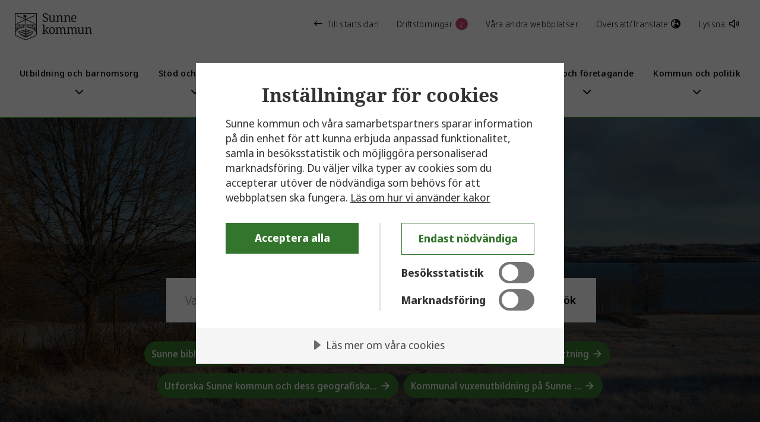

--- FILE ---
content_type: text/html; charset=utf-8
request_url: https://www.sunne.se/kommun
body_size: 10137
content:


<!DOCTYPE html>

<html lang="sv">
    <head>
        <title>Sunne kommun</title>

        <meta name="viewport" content="width=device-width, initial-scale=1.0">
        <meta name="description" content="Sunne &#xE4;r platsen d&#xE4;r modet v&#xE4;xer, livet &#xE4;r enkelt och allting &#xE4;r m&#xF6;jligt. P&#xE5; v&#xE5;r kommunwebb hittar du information om allt fr&#xE5;n bygglov till popul&#xE4;ra sev&#xE4;rdheter. " />
        <link href="/css/dist/main.css" rel="stylesheet" />
        <base href="/" /> 
        <script src="/js/scriptloader.js"></script> 
        <script src="/js/jsinterops.js"></script>
        <script src="/js/rss.js"></script>

        <!-- CookieTractor -->
        <script src="https://cdn.cookietractor.com/cookietractor.js" data-lang="sv-SE" data-id="e5dc9955-3506-4361-b267-84ac6b43aa5e"></script>

        <link rel="apple-touch-icon" sizes="180x180" href="/apple-touch-icon.png">
        <link rel="icon" type="image/png" sizes="32x32" href="/favicon-32x32.png">
        <link rel="icon" type="image/png" sizes="16x16" href="/favicon-16x16.png">
        <link rel="manifest" href="/site.webmanifest">
        <link rel="mask-icon" href="/safari-pinned-tab.svg" color="#5bbad5">
        <meta name="msapplication-TileColor" content="#da532c">
        <meta name="theme-color" content="#ffffff">

        <!-- #region SocialMediaSharing -->
                <meta property="og:title" content="V&#xE4;lkommen till Sunne kommun &#x2013; platsen d&#xE4;r modet v&#xE4;xer" />
                <meta property="og:type" content="article" />
                <meta property="og:image" content="https://www.sunne.se/images/Sunne-kommun-logo-svart-social-media-default.jpg" />
                <meta property="og:description" content="Sunne &#xE4;r platsen d&#xE4;r modet v&#xE4;xer, livet &#xE4;r enkelt och allting &#xE4;r m&#xF6;jligt. P&#xE5; v&#xE5;r kommunwebb hittar du information om allt fr&#xE5;n bygglov till popul&#xE4;ra sev&#xE4;rdheter. " />
                <meta property="og:url" content="https://www.sunne.se/kommun/" />
                <meta property="og:site_name" content="Sunne kommun" />
                <meta name="twitter:card" content="summary" />
                <meta name="twitter:title" content="V&#xE4;lkommen till Sunne kommun &#x2013; platsen d&#xE4;r modet v&#xE4;xer" />
                <meta name="twitter:site" content="@sunne_kommun" />
                <meta name="twitter:image" content="https://www.sunne.se/images/Sunne-kommun-logo-svart-twitter-default.jpg" />
                <meta name="twitter:creator" content="@sunne_kommun" />
                <meta name="twitter:description" content="Sunne &#xE4;r platsen d&#xE4;r modet v&#xE4;xer, livet &#xE4;r enkelt och allting &#xE4;r m&#xF6;jligt. P&#xE5; v&#xE5;r kommunwebb hittar du information om allt fr&#xE5;n bygglov till popul&#xE4;ra sev&#xE4;rdheter. " />
        <!-- #endregion -->

        <script>
!function(T,l,y){var S=T.location,k="script",D="instrumentationKey",C="ingestionendpoint",I="disableExceptionTracking",E="ai.device.",b="toLowerCase",w="crossOrigin",N="POST",e="appInsightsSDK",t=y.name||"appInsights";(y.name||T[e])&&(T[e]=t);var n=T[t]||function(d){var g=!1,f=!1,m={initialize:!0,queue:[],sv:"5",version:2,config:d};function v(e,t){var n={},a="Browser";return n[E+"id"]=a[b](),n[E+"type"]=a,n["ai.operation.name"]=S&&S.pathname||"_unknown_",n["ai.internal.sdkVersion"]="javascript:snippet_"+(m.sv||m.version),{time:function(){var e=new Date;function t(e){var t=""+e;return 1===t.length&&(t="0"+t),t}return e.getUTCFullYear()+"-"+t(1+e.getUTCMonth())+"-"+t(e.getUTCDate())+"T"+t(e.getUTCHours())+":"+t(e.getUTCMinutes())+":"+t(e.getUTCSeconds())+"."+((e.getUTCMilliseconds()/1e3).toFixed(3)+"").slice(2,5)+"Z"}(),iKey:e,name:"Microsoft.ApplicationInsights."+e.replace(/-/g,"")+"."+t,sampleRate:100,tags:n,data:{baseData:{ver:2}}}}var h=d.url||y.src;if(h){function a(e){var t,n,a,i,r,o,s,c,u,p,l;g=!0,m.queue=[],f||(f=!0,t=h,s=function(){var e={},t=d.connectionString;if(t)for(var n=t.split(";"),a=0;a<n.length;a++){var i=n[a].split("=");2===i.length&&(e[i[0][b]()]=i[1])}if(!e[C]){var r=e.endpointsuffix,o=r?e.location:null;e[C]="https://"+(o?o+".":"")+"dc."+(r||"services.visualstudio.com")}return e}(),c=s[D]||d[D]||"",u=s[C],p=u?u+"/v2/track":d.endpointUrl,(l=[]).push((n="SDK LOAD Failure: Failed to load Application Insights SDK script (See stack for details)",a=t,i=p,(o=(r=v(c,"Exception")).data).baseType="ExceptionData",o.baseData.exceptions=[{typeName:"SDKLoadFailed",message:n.replace(/\./g,"-"),hasFullStack:!1,stack:n+"\nSnippet failed to load ["+a+"] -- Telemetry is disabled\nHelp Link: https://go.microsoft.com/fwlink/?linkid=2128109\nHost: "+(S&&S.pathname||"_unknown_")+"\nEndpoint: "+i,parsedStack:[]}],r)),l.push(function(e,t,n,a){var i=v(c,"Message"),r=i.data;r.baseType="MessageData";var o=r.baseData;return o.message='AI (Internal): 99 message:"'+("SDK LOAD Failure: Failed to load Application Insights SDK script (See stack for details) ("+n+")").replace(/\"/g,"")+'"',o.properties={endpoint:a},i}(0,0,t,p)),function(e,t){if(JSON){var n=T.fetch;if(n&&!y.useXhr)n(t,{method:N,body:JSON.stringify(e),mode:"cors"});else if(XMLHttpRequest){var a=new XMLHttpRequest;a.open(N,t),a.setRequestHeader("Content-type","application/json"),a.send(JSON.stringify(e))}}}(l,p))}function i(e,t){f||setTimeout(function(){!t&&m.core||a()},500)}var e=function(){var n=l.createElement(k);n.src=h;var e=y[w];return!e&&""!==e||"undefined"==n[w]||(n[w]=e),n.onload=i,n.onerror=a,n.onreadystatechange=function(e,t){"loaded"!==n.readyState&&"complete"!==n.readyState||i(0,t)},n}();y.ld<0?l.getElementsByTagName("head")[0].appendChild(e):setTimeout(function(){l.getElementsByTagName(k)[0].parentNode.appendChild(e)},y.ld||0)}try{m.cookie=l.cookie}catch(p){}function t(e){for(;e.length;)!function(t){m[t]=function(){var e=arguments;g||m.queue.push(function(){m[t].apply(m,e)})}}(e.pop())}var n="track",r="TrackPage",o="TrackEvent";t([n+"Event",n+"PageView",n+"Exception",n+"Trace",n+"DependencyData",n+"Metric",n+"PageViewPerformance","start"+r,"stop"+r,"start"+o,"stop"+o,"addTelemetryInitializer","setAuthenticatedUserContext","clearAuthenticatedUserContext","flush"]),m.SeverityLevel={Verbose:0,Information:1,Warning:2,Error:3,Critical:4};var s=(d.extensionConfig||{}).ApplicationInsightsAnalytics||{};if(!0!==d[I]&&!0!==s[I]){var c="onerror";t(["_"+c]);var u=T[c];T[c]=function(e,t,n,a,i){var r=u&&u(e,t,n,a,i);return!0!==r&&m["_"+c]({message:e,url:t,lineNumber:n,columnNumber:a,error:i}),r},d.autoExceptionInstrumented=!0}return m}(y.cfg);function a(){y.onInit&&y.onInit(n)}(T[t]=n).queue&&0===n.queue.length?(n.queue.push(a),n.trackPageView({})):a()}(window,document,{src: "https://js.monitor.azure.com/scripts/b/ai.2.gbl.min.js", crossOrigin: "anonymous", cfg: { instrumentationKey:'ffa3d7f0-8f7d-49ab-a14b-99cd830e3d12', disableCookiesUsage: false }});
</script>

    </head>
    <body>
            <div class="skiplinks" aria-label="Snabbnavigering till innehåll" role="region">
                <a href="/kommun/#main-content" title="Hoppa till innehållet" aria-label="Hoppa till innehållet" class="skip-to-main-content-link">Hoppa till innehållet</a>
                <a href="/kommun/#main-nav" title="Hoppa till navigeringen" aria-label="Hoppa till navigeringen" class="skip-to-main-content-link">Hoppa till navigeringen</a>
            </div>

        

<!--Blazor:{"sequence":2,"type":"server","prerenderId":"f69fc3d81b404d9fa5c08723e8479b8a","descriptor":"CfDJ8H\u002BdnVxr7PdNkA\u002BBzDB2u3w7JjGEWsGHFN4FfAfnoiozzxCn\u002BgH4hAXzHPwSDbq70pLgZ7XjCJypsU3Na8\u002BlnkQr1FNsG5b6IMHnE0\u002BkTcDEsVkHvzDNGtIlBuVgSsXx1KXbBeguOZ4ERxHG8LbG8569BKA9Vy9IOvy9SkTc6axsut0DKYSh6loE/tGBuEaGxbPH\u002BKBAzi37bkIksQc6e23RIeTOkfj0SOhuJSU3YK5zxiVFuzsoq4dQz1hLzHYG4T2NHkt7ao7H\u002BQTyrcCDscSF/XKz0Cweo1Uxmk8L3AdpU6UZL5DlRQ7y66cWI0vZYzCeIWu7V7zhYayqgvxqpyieU4djt8G5d5q2i/JOwOPKJYnYdaWSO9doKrBgy\u002Bx5fokBqHmQSOQjWR/0AZYjX0nds8EPlOhNfJNXHWIl0/tdXMjrl48a9X5G5omJL6HDAI2g0SpKTEQti2UIYDg37mLsgkkqt\u002BlcIYKYnz7dD3r1ZzL6w4N4h1SqHI7uEkVKjg=="}--><header class="nospeech header"><div hidden class="header__other-websites"><div class="container"><div class="row"><div class="col-xs-12"><div class="header__other-websites__container"><div class="header__other-websites__container__heading">Besök gärna någon av våra andra webbplatser</div>
                        <button class="header__other-websites__container__close" aria-label="D&#xF6;lj &#xF6;vriga webbplatser"><i class="fa-solid fa-xmark"></i></button>
                        <div class="header__other-websites__container__links"><a tabindex="0" class="header__other-websites__container__links__link" href="http://www.sagolikasunne.se/" target="_blank"><div class="header__other-websites__container__links__link__heading">Sagolika Sunne</div><i class="fa-regular fa-arrow-up-right-from-square"></i></a><a tabindex="0" class="header__other-websites__container__links__link" href="http://sunnebloggen.blogspot.com/" target="_blank"><div class="header__other-websites__container__links__link__heading">Sunnebloggen</div><i class="fa-regular fa-arrow-up-right-from-square"></i></a><a tabindex="0" class="header__other-websites__container__links__link" href="https://sodraviken.se/" target="_blank"><div class="header__other-websites__container__links__link__heading">SG/S&#xF6;dra Viken - gymnasieskola</div><i class="fa-regular fa-arrow-up-right-from-square"></i></a><a tabindex="0" class="header__other-websites__container__links__link" href="https://www.sgbroby.se/" target="_blank"><div class="header__other-websites__container__links__link__heading">SG/Broby - gymnasieskola</div><i class="fa-regular fa-arrow-up-right-from-square"></i></a><a tabindex="0" class="header__other-websites__container__links__link" href="https://brobygrafiska.se/" target="_blank"><div class="header__other-websites__container__links__link__heading">Brobygrafiska - yrkesh&#xF6;gskola</div><i class="fa-regular fa-arrow-up-right-from-square"></i></a><a tabindex="0" class="header__other-websites__container__links__link" href="http://rottnerospark.se/" target="_blank"><div class="header__other-websites__container__links__link__heading">Rottneros Park Tr&#xE4;dg&#xE5;rd AB</div><i class="fa-regular fa-arrow-up-right-from-square"></i></a><a tabindex="0" class="header__other-websites__container__links__link" href="https://sunnefastighet.se/" target="_blank"><div class="header__other-websites__container__links__link__heading">Sunne Fastighets AB</div><i class="fa-regular fa-arrow-up-right-from-square"></i></a></div></div></div></div></div></div>
    <div hidden class="notifications-wrapper"><div class="notifications"><div class="container"><div class="row row--no-space"><div class="col-xs-12"><div class="container notifications__items"><div class="row row-no-space"><div class="col-xs-12"><div class="notifications__items__header">
                                    Driftstörningar och pågående arbeten
                                    <button class="notifications__items__header__close" aria-label="D&#xF6;lj notiser"><i class="fa-solid fa-xmark"></i></button></div></div><div class="col-xs-12 col-lg-6 notifications__items__wrap"><div class="notifications__items__item"><div class="notifications__items__item__top"><span class="notifications__items__item__top__dot notifications__items__item__top__dot--active"></span>
                                            P&#xE5;g&#xE5;ende arbete

                                            <span class="notifications__items__item__top__date">
                                                Publicerat
                                                03 juli
                                                kl

                                                12:35</span></div>
                                        <div class="notifications__items__item__content"><div class="notifications__items__item__content__heading">Del av &#xC4;lvgatan enkelriktad augusti 2025 till februari 2026</div><p>Del av &#xC4;lvgatan kommer vara enkelriktad p&#xE5; grund av underh&#xE5;llsarbete p&#xE5; en av Sunne Fastighets ABs fastigheter. Under denna period &#xE4;r det m&#xF6;jligt att &#xE5;ka i s&#xF6;derg&#xE5;ende riktning, f&#xF6;lj anvisningarna p&#xE5; plats.</p><span class="notifications__items__item__content__toggle">Mer information</span></div></div></div><div class="col-xs-12 col-lg-6 notifications__items__wrap"><div class="notifications__items__item"><div class="notifications__items__item__top"><span class="notifications__items__item__top__dot notifications__items__item__top__dot--info"></span>
                                            Information

                                            <span class="notifications__items__item__top__date">
                                                Publicerat
                                                02 december
                                                kl

                                                15:42</span></div>
                                        <div class="notifications__items__item__content"><div class="notifications__items__item__content__heading">Bro i Rottneros avst&#xE4;ngd  av s&#xE4;kerhetssk&#xE4;l</div><p>F&#xF6;retaget Timer Bridge Specialists har vid en besiktning d&#xF6;mt ut mittensektionen av bron vid Parkv&#xE4;gen i Rottneros. Eftersom vi inte kan garantera s&#xE4;kerheten st&#xE4;ngs bron av omedelbart fr&#xE5;n idag, 5 december, 2025.&#xA;</p><span class="notifications__items__item__content__toggle">Mer information</span></div></div></div></div></div></div></div></div></div></div>
    <div class="info-message-container info-message-container--desktop"></div>
    <div hidden class="notifications-wrapper notifications-wrapper--mobile"><div class="notifications"><div class="container"><div class="row row--no-space"><div class="col-xs-12"><div class="container notifications__items"><div class="row row-no-space"><div class="col-xs-12"><div class="notifications__items__header">
                                    Driftstörningar och pågående arbeten
                                    <button class="notifications__items__header__close" aria-label="D&#xF6;lj notiser"><i class="fa-solid fa-xmark"></i></button></div></div><div class="col-xs-12 col-lg-6 notifications__items__wrap"><div class="notifications__items__item"><div class="notifications__items__item__top"><span class="notifications__items__item__top__dot notifications__items__item__top__dot--active"></span>
                                            P&#xE5;g&#xE5;ende arbete

                                            <span class="notifications__items__item__top__date">
                                                Publicerat
                                                03 juli
                                                kl

                                                12:35</span></div>
                                        <div class="notifications__items__item__content"><div class="notifications__items__item__content__heading">Del av &#xC4;lvgatan enkelriktad augusti 2025 till februari 2026</div><p>Del av &#xC4;lvgatan kommer vara enkelriktad p&#xE5; grund av underh&#xE5;llsarbete p&#xE5; en av Sunne Fastighets ABs fastigheter. Under denna period &#xE4;r det m&#xF6;jligt att &#xE5;ka i s&#xF6;derg&#xE5;ende riktning, f&#xF6;lj anvisningarna p&#xE5; plats.</p><span class="notifications__items__item__content__toggle">Mer information</span></div></div></div><div class="col-xs-12 col-lg-6 notifications__items__wrap"><div class="notifications__items__item"><div class="notifications__items__item__top"><span class="notifications__items__item__top__dot notifications__items__item__top__dot--info"></span>
                                            Information

                                            <span class="notifications__items__item__top__date">
                                                Publicerat
                                                02 december
                                                kl

                                                15:42</span></div>
                                        <div class="notifications__items__item__content"><div class="notifications__items__item__content__heading">Bro i Rottneros avst&#xE4;ngd  av s&#xE4;kerhetssk&#xE4;l</div><p>F&#xF6;retaget Timer Bridge Specialists har vid en besiktning d&#xF6;mt ut mittensektionen av bron vid Parkv&#xE4;gen i Rottneros. Eftersom vi inte kan garantera s&#xE4;kerheten st&#xE4;ngs bron av omedelbart fr&#xE5;n idag, 5 december, 2025.&#xA;</p><span class="notifications__items__item__content__toggle">Mer information</span></div></div></div></div></div></div></div></div></div></div>
    <div class="header__top"><div class="container-fluid"><div class="row header__top__top-links"><a href="/kommun/" class="header__top__top-links__logo" title="Till startsidan f&#xF6;r kommunal service"></a>

                <a href="/" class="header__top__top-links__link header__top__top-links__link--left" title="Till startsidan"><i class="far fa-arrow-left-long"></i>Till startsidan
                </a><a role="button" tabindex="0" class="header__top__top-links__link">
                    Driftstörningar
<span class="header__top__top-links__link__count">2</span></a>

                <a role="button" tabindex="0" class="header__top__top-links__link">Våra andra webbplatser </a><a href="/kommun/om-webbplatsen/translate-oversattning/" class="header__top__top-links__link" title="Translate page">
                        Översätt/Translate <i class="far fa-globe-europe"></i></a><button tabindex="0" class="header__top__top-links__link header__top__top-links__link--speaklink" id="speaklink2" accesskey="k">Lyssna <i class="fa-regular fa-volume"></i></button></div>
            <div class="header__top__mobile-top-links header__top__mobile-top-links--start-link"><a href="/" class="header__top__mobile-top-links__link header__top__mobile-top-links__link--left header__top__mobile-top-links__link--start" title="Till startsidan"><i class="far fa-arrow-left-long"></i>Till startsidan
                </a></div>
            <div class="row"><div class="col-xs-6 col-xl-2 header__logo"><a href="/kommun/" class="header__logo__link" title="Till startsidan f&#xF6;r kommunal service"></a></div>
                <div class="col-xs-0 col-xl-10 header__top__main-links"><div class="header-menu-container" id="main-nav" role="navigation" aria-label="Huvudnavigering"><div class="header-menu header-menu is-expanding"><div tabindex="0" class="header-menu__link  "><div class="header-menu__link__name">Utbildning och barnomsorg</div>
                <div class="header-menu__link__arrow-down" style="visibility:visible"><i class="fa-solid fa-chevron-down"></i></div></div><div tabindex="0" class="header-menu__link  "><div class="header-menu__link__name">St&#xF6;d och omsorg</div>
                <div class="header-menu__link__arrow-down" style="visibility:visible"><i class="fa-solid fa-chevron-down"></i></div></div><div tabindex="0" class="header-menu__link  "><div class="header-menu__link__name">Uppleva och g&#xF6;ra</div>
                <div class="header-menu__link__arrow-down" style="visibility:visible"><i class="fa-solid fa-chevron-down"></i></div></div><div tabindex="0" class="header-menu__link  "><div class="header-menu__link__name">Bygga, bo och milj&#xF6;</div>
                <div class="header-menu__link__arrow-down" style="visibility:visible"><i class="fa-solid fa-chevron-down"></i></div></div><div tabindex="0" class="header-menu__link  "><div class="header-menu__link__name">Trafik och resor</div>
                <div class="header-menu__link__arrow-down" style="visibility:visible"><i class="fa-solid fa-chevron-down"></i></div></div><div tabindex="0" class="header-menu__link  "><div class="header-menu__link__name">Jobb och f&#xF6;retagande</div>
                <div class="header-menu__link__arrow-down" style="visibility:visible"><i class="fa-solid fa-chevron-down"></i></div></div><div tabindex="0" class="header-menu__link  "><div class="header-menu__link__name">Kommun och politik</div>
                <div class="header-menu__link__arrow-down" style="visibility:visible"><i class="fa-solid fa-chevron-down"></i></div></div></div></div></div>
                <div class="col-xs-6 col-xl-0 header__top__mobile-top-links"><a tabindex="0" class="header__top__mobile-top-links__link">
                        Driftstörningar
<span class="header__top__mobile-top-links__link__count">2</span></a>
                    <a tabindex="0" class="header__top__mobile-top-links__link" id="speaklink1" accesskey="k">Lyssna <i class="fa-regular fa-volume"></i></a></div></div></div></div>
    <div class="header__border"></div>

    <div class="header-menu-content"><div class="container"><div class="row"><div class="col-xs-12"><div class="header-menu-content__links header-menu-content__links"><div class="header-menu-content__links__spacer-top"></div>
                        
                        <div class="header-menu-content__links__spacer-bottom"></div></div></div></div></div></div></header>

<div class="mobile-menu-buttons" role="region" aria-label="S&#xF6;k- och menyknappar"><div class="mobile-menu-buttons__button-wrapper"><button aria-label="S&#xF6;k" class="button-header-mobile search-toggle" aria-haspopup="true" aria-controls="mobile-search"><span class="button-header-mobile__text">Sök</span>
            <span class="fa fa-solid fa-search"></span></button></div>
    <div class="mobile-menu-buttons__button-wrapper"><button aria-label="Meny" class="button-header-mobile mobile-menu-toggle " aria-haspopup="true" aria-controls="mobile-menu"><span class="button-header-mobile__text">Meny</span>
            <span class="fa fa-solid fa-chevron-down"></span></button></div></div>

<div class="nospeech mobile-menu mobile-menu" id="mobile-menu"></div>

<div class="nospeech mobile-search nospeech mobile-search" id="mobile-search"></div>

<div class="info-message-container info-message-container--mobile"></div>


<div hidden aria-label="D&#xF6;lj &#xF6;vriga webbplatser" class="overlay"></div>
<div hidden aria-label="D&#xF6;lj driftmeddelanden" class="overlay"></div><!--Blazor:{"prerenderId":"f69fc3d81b404d9fa5c08723e8479b8a"}-->                <div class="page" role="main" id="main-content">
                    


<h1 class="sr-only">Sunne kommun</h1>

    <div class="main-image" style="--bg-img: url('/imagevault/publishedmedia/ti4lgs6zryihdvmy8rki/vintervy-headerbild.jpg')">
        <span role="img" aria-label="Vintervy."></span>


        <div class="container-fluid main-image__search">
            <div class="row center-xs">
                <div class="col-xs-12">
                    <h1 class="startpage-heading">
                        <span>Välkommen till</span>
                        <span>Sunne kommun</span>
                    </h1>
                </div>
            </div>
            <div class="row">
                <div class="col-xs-2">
                </div>
                <div class="col-xs-12">
                    <div class="header__search">
                        <!--Blazor:{"sequence":0,"type":"server","prerenderId":"b8127cc16f1c4f48b2830dce65200daa","descriptor":"CfDJ8H\u002BdnVxr7PdNkA\u002BBzDB2u3xh8Gx1GUGIKAlrd0YHeVJWHMpLQMrzXHd0gMoqrN5mpxdxNfHKRoUVKu7q4kiqMMHLvg44tdaxxuSFnn0CUzg1HapGPf2yi3MGNqou7ad\u002BYYNxf7Y91sndjowDg4Mxh0rHIilJioEi/i9nxXTN2MMV1fpZ2YeXEDzrybWsnb7\u002BiUbh0pqVetLmQU/7NwOQEXPb9TmwzKb1QSLDXxhavQl5\u002BO5PuQ0xApDen8cem83\u002B1Tqv2DJtYH2Uf7IW9Oz1BgV1lS1vWoiXwCuLFOiiFYVo0Nnsmk8F8qQl1C36Tm17TNkMcXw94bbsa/YDqsGbTDJevi8hHxhCzwUPvEDCbvKrTw11RHcK9K64jYBKSZ8XKmwGYCeF7O\u002B6qtFqRsToaZI="}--><form action="/kommun/sok/" method="get" class="search-bar" autocomplete="off" role="search"><div class="search-bar__wrapper"><label for="search" class="sr-only">Sök: </label>
        <input name="q" id="search" type="text" class="search-bar__input" placeholder="Vad s&#xF6;ker du?" autocomplete="off" required />
        <button class="search-bar__button" type="submit">Sök</button></div></form><!--Blazor:{"prerenderId":"b8127cc16f1c4f48b2830dce65200daa"}-->
                    </div>
                </div>
                <div class="col-xs-2">
                </div>
            </div>
            <div class="row center-sm">
                <div class="col-xs-12 col-md-8 col-xl-6" role="region" aria-label="Hitta direkt">
    <!-- Desktop -->
    <div class="rek-prediction rek-desktop"
         data-excludetree="/kommun/kontakter"
         data-alwaysfirst="/kommun/uppleva-och-gora/bibliotek, /kommun/kommun-och-politik/overklaga-beslut-rattssakerhet/anslagstavla-officiell"
         data-renderstyle="pills"
         data-nrofhits="6"
         data-titlemaxlength="35">
    </div>

    <!-- Mobile -->
    <div class="rek-prediction rek-mobile"
         data-excludetree="/kommun/kontakter"
         data-alwaysfirst="/kommun/uppleva-och-gora/bibliotek, /kommun/kommun-och-politik/overklaga-beslut-rattssakerhet/anslagstavla-officiell"
         data-renderstyle="pills"
         data-nrofhits="6"
         data-titlemaxlength="15">
    </div>
</div>
            </div>
        </div>
    </div>

<div class="container">
    <div class="row">
        <div class="col-xs-12 start-quick-links" role="region" aria-label="Snabblänkar">

                <a class="start-quick-links__link" href="/jobb-sunne-kommun/" target="_top">
                    Jobba hos oss
                        <i class="link-icon__arrow"></i>
                </a>
                <a class="start-quick-links__link" href="/kommun/kontakta-sunne-kommun/" target="_top">
                    Kontakta oss
                        <i class="link-icon__arrow"></i>
                </a>
                <a class="start-quick-links__link" href="https://e-tjanster.sunne.se/" target="_blank">
                    Sj&#xE4;lvservice och e-tj&#xE4;nster
                        <i class="link-icon__external"></i>
                </a>
        </div>
        <div class=" col-xs-12 featured-links" role="region" aria-label="Utvalda länkar">
            <div class="row">
                <div class="col-xs-12 featured-links__linkblocks">
                    <div class="row">
                        <div class="col-xs-12 col-sm-12 col-md-12 col-lg-8 featured-links__linkblocks__heading"></div>
                        <div class="col-xs-12 col-sm-12 col-md-12 col-lg-8 featured-links__linkblocks__heading__responsive"></div>
                        <div class="col-xs-12 col-sm-12 col-md-12 col-lg-4 featured-links__linkblocks__heading"></div>
                        <div class="col-xs-12 featured-links__linkblocks__blocks">
                            <div class="col-xs-12 featured-links__linkblocks__heading__responsive"></div>
                        </div>
                    </div>
                </div>
            </div>
        </div>
    </div>
</div>

<div class="container-fluid layout-section layout-section--plate 
    margin
    no-quick-links
">
    

    <div class="container">
        <div class="row grid-block-area">


<!--Blazor:{"sequence":1,"type":"server","prerenderId":"5a23ac4bff2c48f3bf08aefb1a85fa6a","descriptor":"CfDJ8H\u002BdnVxr7PdNkA\u002BBzDB2u3wxvUCnVvNhZm8arh\u002BprjLQ1pPO42g3nCmwv3cZIStlRZuD6zaQrEqHAelnvI8WRygvXcDeajTZXhzDU/L2AMuJH1x6lXYjL71u2vrlceZ9YxS62IawDtAqNxfZtahXVok/y4ss\u002BY2qJ8pPgXnDPTg33Yx12HVJ/AWWASt4i46jpi5tEtlgfR/akAag8fC7Cc2tPq5hIeZwMd2G78x0GjrpXqILGencH8PWoCyH7lcwG2vIcPjYZhn4JXsAX0twBMKjFWXm16KSxIif0QrQEjRjXMt0n1VO3eygVnYsd4Nq7eFzPcJx\u002B6dKiG1ZkIwRSBZW1IvPALxa2Hhw2d7Fv\u002BWRXgr/t/XiAf2wdr3iOPtaV0lvc8et4RJ4TZIvXXAfQyHsaInSD\u002BZfCbgw0rCtN/m0qr3ejhALEj2936YHNREOWNXNWiCcXKzWu/WOu8UKjX7nA92C3Pr9dYi0DR5\u002BGpZR4lECEl4X21YceM0V21CkJnzwXxZAJU6Sx\u002BrXzYVIqxuReqvG96w\u002B7mvcMes3ZXiQg1QXRzLYr/2a4b7NCr5TqvpfteWd5pdWhKKbs4YQBmpa0ZVyS/RBni7SV5QW8EqWvAwcQb6XIJNNwVJwbSYnupt4qRJpd5um214kzFJCG/4="}--><div class="col-xs-12 col-md-12 grid-block"><div class="slideshow-block-wrapper-fullwidth"><a class="slideshow-block-wrapper-fullwidth__link" href="/jobb-sunne-kommun/sommarjobb/" target="_self"><span class="sr-only">/jobb-sunne-kommun/sommarjobb/</span></a><div class="slideshow-block-wrapper-fullwidth__img-wrapper"><img class="slideshow-block-wrapper-fullwidth__img-wrapper__img" src="/imagevault/publishedmedia/23v1quqinkbm6q0dl9zs/SUNNE_KOMMUN_HEMTJANST-11.jpg" /><div tabindex="0" class="slideshow-block-wrapper-fullwidth__img-wrapper__img__previous" title="F&#xF6;reg&#xE5;ende bild" alt="F&#xF6;reg&#xE5;ende" role="button"><i class="slideshow-block-wrapper__img__previous__icon fa-solid fa-arrow-left"></i></div>
                    <div tabindex="0" class="slideshow-block-wrapper-fullwidth__img-wrapper__img__next" title="N&#xE4;sta bild" alt="N&#xE4;sta" role="button"><i class="slideshow-block-wrapper__img__next__icon fa-solid fa-arrow-right"></i></div><div class="slideshow-block-wrapper-fullwidth__img-wrapper__img__bottom"><div class="slideshow-block-wrapper-fullwidth__img__bottom__left"><div class="slideshow-block-wrapper-fullwidth__img-wrapper__img__bottom__left__count">1 av 6</div></div>
                    <div class="slideshow-block-wrapper-fullwidth__img-wrapper__img__bottom__right"></div></div></div>
            <div class="slideshow-block-wrapper-fullwidth__text-content"><div class="slideshow-block-wrapper-fullwidth__text-content__heading">Fixa sommarjobbet i Sunne!</div>
                <div class="slideshow-block-wrapper-fullwidth__text-content__text"><p>V&aring;ra timvikarier &auml;r viktiga &aring;ret om, och vi tar emot ans&ouml;kningar l&ouml;pande.</p>
<p>Skaffa sommarjobbet redan idag &rarr;</p></div></div></div></div><!--Blazor:{"prerenderId":"5a23ac4bff2c48f3bf08aefb1a85fa6a"}-->        </div>
    </div>



</div>

    <div class="layout-section no-quick-links-layout-section">
        

    <div class="container">
        <div class="row grid-block-area">



<div class="col-xs-12 col-lg-6 grid-block">
    <div class="news-block news-block--small" role="region" aria-label="newsNyheter">
        <div class="news-block__row">
            <div class="news-block__row__header">Nyheter</div>
        </div>
            <div class="news-block__row">
                <a title="Sunneborna f&#xE5;r kommunstrategin i brevl&#xE5;dan"  class="news-block__row__link" href="/kommun/nyhetsarkiv/2026/januari/sunneborna-far-kommunstrategin-i-brevladan/">
                    <span class="news-block__row__link__date">2026-01-21</span>
                    Sunneborna f&#xE5;r kommunstrategin i brevl&#xE5;dan
                </a>
            </div>
            <div class="news-block__row">
                <a title="Bes&#xF6;ks- och telefontider under jul och ny&#xE5;r"  class="news-block__row__link" href="/kommun/nyhetsarkiv/2025/december/besoks--och-telefontider-under-jul-och-nyar/">
                    <span class="news-block__row__link__date">2025-12-18</span>
                    Bes&#xF6;ks- och telefontider under jul och ny&#xE5;r
                </a>
            </div>
            <div class="news-block__row">
                <a title="Delta i Tomteloppet i Sunne"  class="news-block__row__link" href="/kommun/nyhetsarkiv/2025/december/delta-i-tomteloppet-i-sunne/">
                    <span class="news-block__row__link__date">2025-12-17</span>
                    Delta i Tomteloppet i Sunne
                </a>
            </div>
            <div class="news-block__row">
                <a title="&#xD6;ppet hus p&#xE5; Brog&#xE5;rden"  class="news-block__row__link" href="/kommun/nyhetsarkiv/2025/december/oppet-hus-pa-brogarden/">
                    <span class="news-block__row__link__date">2025-12-16</span>
                    &#xD6;ppet hus p&#xE5; Brog&#xE5;rden
                </a>
            </div>
        <div class="news-block__row">
            <a title="Fler nyheter"  href="/kommun/nyhetsarkiv/" class="button button--arrow">Fler nyheter</a>
        </div>
    </div>
</div>

<div class="col-xs-12 col-md-6 grid-block">
    <a href="/leva-i-sunne/nyfiken-pa-sunne-nr-4-2025/" target="_self" class="puff-block-md">
        <div class="puff-block-md__img grid-block__hover-effect">
            <img src="/imagevault/publishedmedia/j2qdvyxlvxomllyebkg2/Gereon_Dahlgren_Nina_Steen_p-_trappan_klar.jpg" alt=" Nina Steen och Gereon Dahlgren gillar Sunne skarpt och har flyttat hit permanent." />
            <div class="puff-block-md__heading">Nyhetsbrevet Nyfiken p&#xE5; Sunne, nr 4, 2025</div>
        </div>
    </a>
</div>

<div class="col-xs-12 col-sm-12 col-md-12 col-lg-4 grid-block">
    <a href="/kommun/jobb-och-foretagande/jobb-och-praktik/arbete-for-ungdomar/varmland-unga-i-arbete/" target="_self" class="puff-block-sm grid-block__hover-effect">
        <div class="puff-block-sm__image">
            <img src="/imagevault/publishedmedia/1ln8drn5g1bqenav1c9f/varmlands_unga_i_arbete-1000x595.jpg" alt="Bild fr&#xE5;n projektet V&#xE4;rmlands unga i arbete." />
        </div>
        <div class="puff-block-sm__text-box">
            <div class="puff-block-sm__text-box__heading" id="puffSm10089">
                V&#xE4;rmlands unga i arbete
            </div>
        </div>
    </a>
</div>

<div class="col-xs-12 col-sm-12 col-md-12 col-lg-4 grid-block">
    <a href="/kommun/kommun-och-politik/overklaga-beslut-rattssakerhet/anslagstavla-officiell/" target="_self" class="puff-block-sm grid-block__hover-effect">
        <div class="puff-block-sm__image">
            <img src="/imagevault/publishedmedia/68m8cza473c032ocfx7z/pexels-sora-shimazaki-5668473.jpg" alt="Dekorativ bild" />
        </div>
        <div class="puff-block-sm__text-box">
            <div class="puff-block-sm__text-box__heading" id="puffSm5778">
                Digital anslagstavla
            </div>
        </div>
    </a>
</div>

<div class="col-xs-12 col-lg-4 grid-block link-item-block-sm">
    <div class="link-item-block-sm__area">
                    <a href="/jobb-sunne-kommun/" title="Jobba p&#xE5; Sunne kommun"
                       class="link-item-block-sm__area__block link-item-block-sm__area__block fill-height link-item-block-sm__area__block link-item-block-sm__area__block"  >
                        <span class="link-item-block-sm__linkTitle">Jobba p&#xE5; Sunne kommun</span>
                    </a>
                    <a href="/kommun/jobb-och-foretagande/vart-naringslivsarbete/motesplats-naringsliv/" title="M&#xF6;tesplats n&#xE4;ringsliv"
                       class="link-item-block-sm__area__block link-item-block-sm__area__block fill-height link-item-block-sm__area__block link-item-block-sm__area__block"  >
                        <span class="link-item-block-sm__linkTitle">M&#xF6;tesplats n&#xE4;ringsliv</span>
                    </a>
                    <a href="/leva-i-sunne/sunneberattelser/berattelser-om-sunne/husdrommar-i-sunne/" title="L&#xE4;s och inspireras av olika husdr&#xF6;mmar i Sunne"
                       class="link-item-block-sm__area__block link-item-block-sm__area__block fill-height link-item-block-sm__area__block link-item-block-sm__area__block"  >
                        <span class="link-item-block-sm__linkTitle">Husdr&#xF6;mmar i Sunne</span>
                    </a>
                    <a href="/kommun/bygga-bo-och-miljo/avfall-och-atervinning/holmby-atervinningscentral/" title="Holmby &#xC5;tervinningscentral"
                       class="link-item-block-sm__area__block link-item-block-sm__area__block fill-height link-item-block-sm__area__block link-item-block-sm__area__block"  >
                        <span class="link-item-block-sm__linkTitle">Holmby &#xC5;tervinningscentral</span>
                    </a>
                    <a href="/sunne-vaxer/sa-bygger-vi-sunne/samlade-planritningar/" title="Se v&#xE5;ra p&#xE5;g&#xE5;ende och g&#xE4;llande planer i kommunen"
                       class="link-item-block-sm__area__block link-item-block-sm__area__block fill-height link-item-block-sm__area__block link-item-block-sm__area__block"  >
                        <span class="link-item-block-sm__linkTitle">Detaljplaner</span>
                    </a>
    </div>
</div>
        </div>
    </div>



    </div>

                </div>

<!--Blazor:{"sequence":3,"type":"server","descriptor":"CfDJ8H\u002BdnVxr7PdNkA\u002BBzDB2u3zDjxXbLUqi3DuGlnb8b9N6Zot4AI5tkL\u002B6/Ybuw3eqhNgce3dUulrbuwuVVv31HYSQFpW5o8LkxgSpAFUKi4h/ebx8GPqfBNJICmI6gE6B\u002B7beZDuXSXUdzr8v5Rdjl44oEHorvNZ0hPPZr32e0kNrRKB0/sAke6qadBPdGkzic4WYaoSSaoZfD7Lcpy8VuHYf8h/diXi8P\u002BNiEWHAsEOd2O/wmVuRV\u002BpQxm7yhKavtWsMOqUXiuibt4Xz4jKBGMNkVdSLQzEbqZioxx/byTNkHlYMcCkOzHlhXywZ\u002BTg8SmF6jbMyxhxaKPH5sXeSq4L29aDdI1mRYN52Nx0CquymHtW3fViAJ0AYT3MrFgssSHaJknaz0RGFIyfZrvsRCeY="}-->
        <script defer="true" src="/Util/Find/epi-util/find.js"></script>
<script>
document.addEventListener('DOMContentLoaded',function(){if(typeof FindApi === 'function'){var api = new FindApi();api.setApplicationUrl('/');api.setServiceApiBaseUrl('/find_v2/');api.processEventFromCurrentUri();api.bindWindowEvents();api.bindAClickEvent();api.sendBufferedEvents();}})
</script>


        <script autostart="false" src="_framework/blazor.server.js"></script>

        <script>
            Blazor.start().then(() => {
                Blazor.defaultReconnectionHandler._reconnectCallback = function (d) {
                    Blazor.reconnect();
                }
            });


            // Observes DOM tree and watches for changes
            // Wait until blazor reconnect modal and 'reload' button appears
            // If reconnect modal is present the client has lost connection to the server
            // and will try to reload the location.
            new MutationObserver((mutations, observer) => {
                if (document.querySelector('#components-reconnect-modal h5 a')) {

                    // Now every 10 seconds, see if the server appears to be back, and if so, reload
                    async function attemptReload() {
                        await fetch(''); // Check the server really is back
                        location.reload();
                    }
                    observer.disconnect();
                    attemptReload();
                    setInterval(attemptReload, 10000);
                }
            }).observe(document.body, { childList: true, subtree: true });
        </script>

            <script async src="https://siteimproveanalytics.com/js/siteanalyze_7914.js"></script>
        <script defer src="https://static.rekai.se/b7ce437a.js"></script>
        <script src="https://static.rekai.se/addon/v3/rekai_autocomplete.min.js"></script>
    </body>
</html>


--- FILE ---
content_type: application/javascript
request_url: https://insipio.com/readit3/www.sunne.se/js/readit3.min.js?v2
body_size: 680995
content:
var jq=typeof jQuery,qq=typeof Q,mu=typeof Mustache;if("undefined"!==jq)var $=jQuery;else
/*! jQuery v3.3.1 | (c) JS Foundation and other contributors | jquery.org/license */
!function(e,t){"use strict";"object"==typeof module&&"object"==typeof module.exports?module.exports=e.document?t(e,!0):function(e){if(!e.document)throw new Error("jQuery requires a window with a document");return t(e)}:t(e)}("undefined"!=typeof window?window:this,(function(e,t){"use strict";var n=[],r=e.document,i=Object.getPrototypeOf,o=n.slice,a=n.concat,s=n.push,u=n.indexOf,l={},c=l.toString,f=l.hasOwnProperty,p=f.toString,d=p.call(Object),h={},g=function e(t){return"function"==typeof t&&"number"!=typeof t.nodeType},y=function e(t){return null!=t&&t===t.window},v={type:!0,src:!0,noModule:!0};function m(e,t,n){var i,o=(t=t||r).createElement("script");if(o.text=e,n)for(i in v)n[i]&&(o[i]=n[i]);t.head.appendChild(o).parentNode.removeChild(o)}function x(e){return null==e?e+"":"object"==typeof e||"function"==typeof e?l[c.call(e)]||"object":typeof e}var b="3.3.1",w=function(e,t){return new w.fn.init(e,t)},T=/^[\s\uFEFF\xA0]+|[\s\uFEFF\xA0]+$/g;function C(e){var t=!!e&&"length"in e&&e.length,n=x(e);return!g(e)&&!y(e)&&("array"===n||0===t||"number"==typeof t&&t>0&&t-1 in e)}w.fn=w.prototype={jquery:"3.3.1",constructor:w,length:0,toArray:function(){return o.call(this)},get:function(e){return null==e?o.call(this):e<0?this[e+this.length]:this[e]},pushStack:function(e){var t=w.merge(this.constructor(),e);return t.prevObject=this,t},each:function(e){return w.each(this,e)},map:function(e){return this.pushStack(w.map(this,(function(t,n){return e.call(t,n,t)})))},slice:function(){return this.pushStack(o.apply(this,arguments))},first:function(){return this.eq(0)},last:function(){return this.eq(-1)},eq:function(e){var t=this.length,n=+e+(e<0?t:0);return this.pushStack(n>=0&&n<t?[this[n]]:[])},end:function(){return this.prevObject||this.constructor()},push:s,sort:n.sort,splice:n.splice},w.extend=w.fn.extend=function(){var e,t,n,r,i,o,a=arguments[0]||{},s=1,u=arguments.length,l=!1;for("boolean"==typeof a&&(l=a,a=arguments[s]||{},s++),"object"==typeof a||g(a)||(a={}),s===u&&(a=this,s--);s<u;s++)if(null!=(e=arguments[s]))for(t in e)n=a[t],a!==(r=e[t])&&(l&&r&&(w.isPlainObject(r)||(i=Array.isArray(r)))?(i?(i=!1,o=n&&Array.isArray(n)?n:[]):o=n&&w.isPlainObject(n)?n:{},a[t]=w.extend(l,o,r)):void 0!==r&&(a[t]=r));return a},w.extend({expando:"jQuery"+("3.3.1"+Math.random()).replace(/\D/g,""),isReady:!0,error:function(e){throw new Error(e)},noop:function(){},isPlainObject:function(e){var t,n;return!(!e||"[object Object]"!==c.call(e)||(t=i(e))&&("function"!=typeof(n=f.call(t,"constructor")&&t.constructor)||p.call(n)!==d))},isEmptyObject:function(e){var t;for(t in e)return!1;return!0},globalEval:function(e){m(e)},each:function(e,t){var n,r=0;if(C(e))for(n=e.length;r<n&&!1!==t.call(e[r],r,e[r]);r++);else for(r in e)if(!1===t.call(e[r],r,e[r]))break;return e},trim:function(e){return null==e?"":(e+"").replace(T,"")},makeArray:function(e,t){var n=t||[];return null!=e&&(C(Object(e))?w.merge(n,"string"==typeof e?[e]:e):s.call(n,e)),n},inArray:function(e,t,n){return null==t?-1:u.call(t,e,n)},merge:function(e,t){for(var n=+t.length,r=0,i=e.length;r<n;r++)e[i++]=t[r];return e.length=i,e},grep:function(e,t,n){for(var r,i=[],o=0,a=e.length,s=!n;o<a;o++)(r=!t(e[o],o))!==s&&i.push(e[o]);return i},map:function(e,t,n){var r,i,o=0,s=[];if(C(e))for(r=e.length;o<r;o++)null!=(i=t(e[o],o,n))&&s.push(i);else for(o in e)null!=(i=t(e[o],o,n))&&s.push(i);return a.apply([],s)},guid:1,support:h}),"function"==typeof Symbol&&(w.fn[Symbol.iterator]=n[Symbol.iterator]),w.each("Boolean Number String Function Array Date RegExp Object Error Symbol".split(" "),(function(e,t){l["[object "+t+"]"]=t.toLowerCase()}));var E=function(e){var t,n,r,i,o,a,s,u,l,c,f,p,d,h,g,y,v,m,x,b="sizzle"+1*new Date,w=e.document,T=0,C=0,E=ae(),k=ae(),S=ae(),D=function(e,t){return e===t&&(f=!0),0},N={}.hasOwnProperty,A=[],j=A.pop,q=A.push,L=A.push,H=A.slice,O=function(e,t){for(var n=0,r=e.length;n<r;n++)if(e[n]===t)return n;return-1},P="checked|selected|async|autofocus|autoplay|controls|defer|disabled|hidden|ismap|loop|multiple|open|readonly|required|scoped",M="[\\x20\\t\\r\\n\\f]",R="(?:\\\\.|[\\w-]|[^\0-\\xa0])+",I="\\["+M+"*("+R+")(?:"+M+"*([*^$|!~]?=)"+M+"*(?:'((?:\\\\.|[^\\\\'])*)'|\"((?:\\\\.|[^\\\\\"])*)\"|("+R+"))|)"+M+"*\\]",W=":("+R+")(?:\\((('((?:\\\\.|[^\\\\'])*)'|\"((?:\\\\.|[^\\\\\"])*)\")|((?:\\\\.|[^\\\\()[\\]]|"+I+")*)|.*)\\)|)",$=new RegExp(M+"+","g"),B=new RegExp("^"+M+"+|((?:^|[^\\\\])(?:\\\\.)*)"+M+"+$","g"),F=new RegExp("^"+M+"*,"+M+"*"),_=new RegExp("^"+M+"*([>+~]|"+M+")"+M+"*"),z=new RegExp("="+M+"*([^\\]'\"]*?)"+M+"*\\]","g"),X=new RegExp(W),U=new RegExp("^"+R+"$"),V={ID:new RegExp("^#("+R+")"),CLASS:new RegExp("^\\.("+R+")"),TAG:new RegExp("^("+R+"|[*])"),ATTR:new RegExp("^"+I),PSEUDO:new RegExp("^"+W),CHILD:new RegExp("^:(only|first|last|nth|nth-last)-(child|of-type)(?:\\("+M+"*(even|odd|(([+-]|)(\\d*)n|)"+M+"*(?:([+-]|)"+M+"*(\\d+)|))"+M+"*\\)|)","i"),bool:new RegExp("^(?:"+P+")$","i"),needsContext:new RegExp("^"+M+"*[>+~]|:(even|odd|eq|gt|lt|nth|first|last)(?:\\("+M+"*((?:-\\d)?\\d*)"+M+"*\\)|)(?=[^-]|$)","i")},G=/^(?:input|select|textarea|button)$/i,Y=/^h\d$/i,Q=/^[^{]+\{\s*\[native \w/,J=/^(?:#([\w-]+)|(\w+)|\.([\w-]+))$/,K=/[+~]/,Z=new RegExp("\\\\([\\da-f]{1,6}"+M+"?|("+M+")|.)","ig"),ee=function(e,t,n){var r="0x"+t-65536;return r!=r||n?t:r<0?String.fromCharCode(r+65536):String.fromCharCode(r>>10|55296,1023&r|56320)},te=/([\0-\x1f\x7f]|^-?\d)|^-$|[^\0-\x1f\x7f-\uFFFF\w-]/g,ne=function(e,t){return t?"\0"===e?"�":e.slice(0,-1)+"\\"+e.charCodeAt(e.length-1).toString(16)+" ":"\\"+e},re=function(){p()},ie=me((function(e){return!0===e.disabled&&("form"in e||"label"in e)}),{dir:"parentNode",next:"legend"});try{L.apply(A=H.call(w.childNodes),w.childNodes),A[w.childNodes.length].nodeType}catch(e){L={apply:A.length?function(e,t){q.apply(e,H.call(t))}:function(e,t){for(var n=e.length,r=0;e[n++]=t[r++];);e.length=n-1}}}function oe(e,t,r,i){var o,s,l,c,f,h,v,m=t&&t.ownerDocument,T=t?t.nodeType:9;if(r=r||[],"string"!=typeof e||!e||1!==T&&9!==T&&11!==T)return r;if(!i&&((t?t.ownerDocument||t:w)!==d&&p(t),t=t||d,g)){if(11!==T&&(f=J.exec(e)))if(o=f[1]){if(9===T){if(!(l=t.getElementById(o)))return r;if(l.id===o)return r.push(l),r}else if(m&&(l=m.getElementById(o))&&x(t,l)&&l.id===o)return r.push(l),r}else{if(f[2])return L.apply(r,t.getElementsByTagName(e)),r;if((o=f[3])&&n.getElementsByClassName&&t.getElementsByClassName)return L.apply(r,t.getElementsByClassName(o)),r}if(n.qsa&&!S[e+" "]&&(!y||!y.test(e))){if(1!==T)m=t,v=e;else if("object"!==t.nodeName.toLowerCase()){for((c=t.getAttribute("id"))?c=c.replace(te,ne):t.setAttribute("id",c=b),s=(h=a(e)).length;s--;)h[s]="#"+c+" "+ve(h[s]);v=h.join(","),m=K.test(e)&&ge(t.parentNode)||t}if(v)try{return L.apply(r,m.querySelectorAll(v)),r}catch(e){}finally{c===b&&t.removeAttribute("id")}}}return u(e.replace(B,"$1"),t,r,i)}function ae(){var e=[];function t(n,i){return e.push(n+" ")>r.cacheLength&&delete t[e.shift()],t[n+" "]=i}return t}function se(e){return e[b]=!0,e}function ue(e){var t=d.createElement("fieldset");try{return!!e(t)}catch(e){return!1}finally{t.parentNode&&t.parentNode.removeChild(t),t=null}}function le(e,t){for(var n=e.split("|"),i=n.length;i--;)r.attrHandle[n[i]]=t}function ce(e,t){var n=t&&e,r=n&&1===e.nodeType&&1===t.nodeType&&e.sourceIndex-t.sourceIndex;if(r)return r;if(n)for(;n=n.nextSibling;)if(n===t)return-1;return e?1:-1}function fe(e){return function(t){return"input"===t.nodeName.toLowerCase()&&t.type===e}}function pe(e){return function(t){var n=t.nodeName.toLowerCase();return("input"===n||"button"===n)&&t.type===e}}function de(e){return function(t){return"form"in t?t.parentNode&&!1===t.disabled?"label"in t?"label"in t.parentNode?t.parentNode.disabled===e:t.disabled===e:t.isDisabled===e||t.isDisabled!==!e&&ie(t)===e:t.disabled===e:"label"in t&&t.disabled===e}}function he(e){return se((function(t){return t=+t,se((function(n,r){for(var i,o=e([],n.length,t),a=o.length;a--;)n[i=o[a]]&&(n[i]=!(r[i]=n[i]))}))}))}function ge(e){return e&&void 0!==e.getElementsByTagName&&e}for(t in n=oe.support={},o=oe.isXML=function(e){var t=e&&(e.ownerDocument||e).documentElement;return!!t&&"HTML"!==t.nodeName},p=oe.setDocument=function(e){var t,i,a=e?e.ownerDocument||e:w;return a!==d&&9===a.nodeType&&a.documentElement?(h=(d=a).documentElement,g=!o(d),w!==d&&(i=d.defaultView)&&i.top!==i&&(i.addEventListener?i.addEventListener("unload",re,!1):i.attachEvent&&i.attachEvent("onunload",re)),n.attributes=ue((function(e){return e.className="i",!e.getAttribute("className")})),n.getElementsByTagName=ue((function(e){return e.appendChild(d.createComment("")),!e.getElementsByTagName("*").length})),n.getElementsByClassName=Q.test(d.getElementsByClassName),n.getById=ue((function(e){return h.appendChild(e).id=b,!d.getElementsByName||!d.getElementsByName(b).length})),n.getById?(r.filter.ID=function(e){var t=e.replace(Z,ee);return function(e){return e.getAttribute("id")===t}},r.find.ID=function(e,t){if(void 0!==t.getElementById&&g){var n=t.getElementById(e);return n?[n]:[]}}):(r.filter.ID=function(e){var t=e.replace(Z,ee);return function(e){var n=void 0!==e.getAttributeNode&&e.getAttributeNode("id");return n&&n.value===t}},r.find.ID=function(e,t){if(void 0!==t.getElementById&&g){var n,r,i,o=t.getElementById(e);if(o){if((n=o.getAttributeNode("id"))&&n.value===e)return[o];for(i=t.getElementsByName(e),r=0;o=i[r++];)if((n=o.getAttributeNode("id"))&&n.value===e)return[o]}return[]}}),r.find.TAG=n.getElementsByTagName?function(e,t){return void 0!==t.getElementsByTagName?t.getElementsByTagName(e):n.qsa?t.querySelectorAll(e):void 0}:function(e,t){var n,r=[],i=0,o=t.getElementsByTagName(e);if("*"===e){for(;n=o[i++];)1===n.nodeType&&r.push(n);return r}return o},r.find.CLASS=n.getElementsByClassName&&function(e,t){if(void 0!==t.getElementsByClassName&&g)return t.getElementsByClassName(e)},v=[],y=[],(n.qsa=Q.test(d.querySelectorAll))&&(ue((function(e){h.appendChild(e).innerHTML="<a id='"+b+"'></a><select id='"+b+"-\r\\' msallowcapture=''><option selected=''></option></select>",e.querySelectorAll("[msallowcapture^='']").length&&y.push("[*^$]="+M+"*(?:''|\"\")"),e.querySelectorAll("[selected]").length||y.push("\\["+M+"*(?:value|"+P+")"),e.querySelectorAll("[id~="+b+"-]").length||y.push("~="),e.querySelectorAll(":checked").length||y.push(":checked"),e.querySelectorAll("a#"+b+"+*").length||y.push(".#.+[+~]")})),ue((function(e){e.innerHTML="<a href='' disabled='disabled'></a><select disabled='disabled'><option/></select>";var t=d.createElement("input");t.setAttribute("type","hidden"),e.appendChild(t).setAttribute("name","D"),e.querySelectorAll("[name=d]").length&&y.push("name"+M+"*[*^$|!~]?="),2!==e.querySelectorAll(":enabled").length&&y.push(":enabled",":disabled"),h.appendChild(e).disabled=!0,2!==e.querySelectorAll(":disabled").length&&y.push(":enabled",":disabled"),e.querySelectorAll("*,:x"),y.push(",.*:")}))),(n.matchesSelector=Q.test(m=h.matches||h.webkitMatchesSelector||h.mozMatchesSelector||h.oMatchesSelector||h.msMatchesSelector))&&ue((function(e){n.disconnectedMatch=m.call(e,"*"),m.call(e,"[s!='']:x"),v.push("!=",W)})),y=y.length&&new RegExp(y.join("|")),v=v.length&&new RegExp(v.join("|")),t=Q.test(h.compareDocumentPosition),x=t||Q.test(h.contains)?function(e,t){var n=9===e.nodeType?e.documentElement:e,r=t&&t.parentNode;return e===r||!(!r||1!==r.nodeType||!(n.contains?n.contains(r):e.compareDocumentPosition&&16&e.compareDocumentPosition(r)))}:function(e,t){if(t)for(;t=t.parentNode;)if(t===e)return!0;return!1},D=t?function(e,t){if(e===t)return f=!0,0;var r=!e.compareDocumentPosition-!t.compareDocumentPosition;return r||(1&(r=(e.ownerDocument||e)===(t.ownerDocument||t)?e.compareDocumentPosition(t):1)||!n.sortDetached&&t.compareDocumentPosition(e)===r?e===d||e.ownerDocument===w&&x(w,e)?-1:t===d||t.ownerDocument===w&&x(w,t)?1:c?O(c,e)-O(c,t):0:4&r?-1:1)}:function(e,t){if(e===t)return f=!0,0;var n,r=0,i=e.parentNode,o=t.parentNode,a=[e],s=[t];if(!i||!o)return e===d?-1:t===d?1:i?-1:o?1:c?O(c,e)-O(c,t):0;if(i===o)return ce(e,t);for(n=e;n=n.parentNode;)a.unshift(n);for(n=t;n=n.parentNode;)s.unshift(n);for(;a[r]===s[r];)r++;return r?ce(a[r],s[r]):a[r]===w?-1:s[r]===w?1:0},d):d},oe.matches=function(e,t){return oe(e,null,null,t)},oe.matchesSelector=function(e,t){if((e.ownerDocument||e)!==d&&p(e),t=t.replace(z,"='$1']"),n.matchesSelector&&g&&!S[t+" "]&&(!v||!v.test(t))&&(!y||!y.test(t)))try{var r=m.call(e,t);if(r||n.disconnectedMatch||e.document&&11!==e.document.nodeType)return r}catch(e){}return oe(t,d,null,[e]).length>0},oe.contains=function(e,t){return(e.ownerDocument||e)!==d&&p(e),x(e,t)},oe.attr=function(e,t){(e.ownerDocument||e)!==d&&p(e);var i=r.attrHandle[t.toLowerCase()],o=i&&N.call(r.attrHandle,t.toLowerCase())?i(e,t,!g):void 0;return void 0!==o?o:n.attributes||!g?e.getAttribute(t):(o=e.getAttributeNode(t))&&o.specified?o.value:null},oe.escape=function(e){return(e+"").replace(te,ne)},oe.error=function(e){throw new Error("Syntax error, unrecognized expression: "+e)},oe.uniqueSort=function(e){var t,r=[],i=0,o=0;if(f=!n.detectDuplicates,c=!n.sortStable&&e.slice(0),e.sort(D),f){for(;t=e[o++];)t===e[o]&&(i=r.push(o));for(;i--;)e.splice(r[i],1)}return c=null,e},i=oe.getText=function(e){var t,n="",r=0,o=e.nodeType;if(o){if(1===o||9===o||11===o){if("string"==typeof e.textContent)return e.textContent;for(e=e.firstChild;e;e=e.nextSibling)n+=i(e)}else if(3===o||4===o)return e.nodeValue}else for(;t=e[r++];)n+=i(t);return n},(r=oe.selectors={cacheLength:50,createPseudo:se,match:V,attrHandle:{},find:{},relative:{">":{dir:"parentNode",first:!0}," ":{dir:"parentNode"},"+":{dir:"previousSibling",first:!0},"~":{dir:"previousSibling"}},preFilter:{ATTR:function(e){return e[1]=e[1].replace(Z,ee),e[3]=(e[3]||e[4]||e[5]||"").replace(Z,ee),"~="===e[2]&&(e[3]=" "+e[3]+" "),e.slice(0,4)},CHILD:function(e){return e[1]=e[1].toLowerCase(),"nth"===e[1].slice(0,3)?(e[3]||oe.error(e[0]),e[4]=+(e[4]?e[5]+(e[6]||1):2*("even"===e[3]||"odd"===e[3])),e[5]=+(e[7]+e[8]||"odd"===e[3])):e[3]&&oe.error(e[0]),e},PSEUDO:function(e){var t,n=!e[6]&&e[2];return V.CHILD.test(e[0])?null:(e[3]?e[2]=e[4]||e[5]||"":n&&X.test(n)&&(t=a(n,!0))&&(t=n.indexOf(")",n.length-t)-n.length)&&(e[0]=e[0].slice(0,t),e[2]=n.slice(0,t)),e.slice(0,3))}},filter:{TAG:function(e){var t=e.replace(Z,ee).toLowerCase();return"*"===e?function(){return!0}:function(e){return e.nodeName&&e.nodeName.toLowerCase()===t}},CLASS:function(e){var t=E[e+" "];return t||(t=new RegExp("(^|"+M+")"+e+"("+M+"|$)"))&&E(e,(function(e){return t.test("string"==typeof e.className&&e.className||void 0!==e.getAttribute&&e.getAttribute("class")||"")}))},ATTR:function(e,t,n){return function(r){var i=oe.attr(r,e);return null==i?"!="===t:!t||(i+="","="===t?i===n:"!="===t?i!==n:"^="===t?n&&0===i.indexOf(n):"*="===t?n&&i.indexOf(n)>-1:"$="===t?n&&i.slice(-n.length)===n:"~="===t?(" "+i.replace($," ")+" ").indexOf(n)>-1:"|="===t&&(i===n||i.slice(0,n.length+1)===n+"-"))}},CHILD:function(e,t,n,r,i){var o="nth"!==e.slice(0,3),a="last"!==e.slice(-4),s="of-type"===t;return 1===r&&0===i?function(e){return!!e.parentNode}:function(t,n,u){var l,c,f,p,d,h,g=o!==a?"nextSibling":"previousSibling",y=t.parentNode,v=s&&t.nodeName.toLowerCase(),m=!u&&!s,x=!1;if(y){if(o){for(;g;){for(p=t;p=p[g];)if(s?p.nodeName.toLowerCase()===v:1===p.nodeType)return!1;h=g="only"===e&&!h&&"nextSibling"}return!0}if(h=[a?y.firstChild:y.lastChild],a&&m){for(x=(d=(l=(c=(f=(p=y)[b]||(p[b]={}))[p.uniqueID]||(f[p.uniqueID]={}))[e]||[])[0]===T&&l[1])&&l[2],p=d&&y.childNodes[d];p=++d&&p&&p[g]||(x=d=0)||h.pop();)if(1===p.nodeType&&++x&&p===t){c[e]=[T,d,x];break}}else if(m&&(x=d=(l=(c=(f=(p=t)[b]||(p[b]={}))[p.uniqueID]||(f[p.uniqueID]={}))[e]||[])[0]===T&&l[1]),!1===x)for(;(p=++d&&p&&p[g]||(x=d=0)||h.pop())&&((s?p.nodeName.toLowerCase()!==v:1!==p.nodeType)||!++x||(m&&((c=(f=p[b]||(p[b]={}))[p.uniqueID]||(f[p.uniqueID]={}))[e]=[T,x]),p!==t)););return(x-=i)===r||x%r==0&&x/r>=0}}},PSEUDO:function(e,t){var n,i=r.pseudos[e]||r.setFilters[e.toLowerCase()]||oe.error("unsupported pseudo: "+e);return i[b]?i(t):i.length>1?(n=[e,e,"",t],r.setFilters.hasOwnProperty(e.toLowerCase())?se((function(e,n){for(var r,o=i(e,t),a=o.length;a--;)e[r=O(e,o[a])]=!(n[r]=o[a])})):function(e){return i(e,0,n)}):i}},pseudos:{not:se((function(e){var t=[],n=[],r=s(e.replace(B,"$1"));return r[b]?se((function(e,t,n,i){for(var o,a=r(e,null,i,[]),s=e.length;s--;)(o=a[s])&&(e[s]=!(t[s]=o))})):function(e,i,o){return t[0]=e,r(t,null,o,n),t[0]=null,!n.pop()}})),has:se((function(e){return function(t){return oe(e,t).length>0}})),contains:se((function(e){return e=e.replace(Z,ee),function(t){return(t.textContent||t.innerText||i(t)).indexOf(e)>-1}})),lang:se((function(e){return U.test(e||"")||oe.error("unsupported lang: "+e),e=e.replace(Z,ee).toLowerCase(),function(t){var n;do{if(n=g?t.lang:t.getAttribute("xml:lang")||t.getAttribute("lang"))return(n=n.toLowerCase())===e||0===n.indexOf(e+"-")}while((t=t.parentNode)&&1===t.nodeType);return!1}})),target:function(t){var n=e.location&&e.location.hash;return n&&n.slice(1)===t.id},root:function(e){return e===h},focus:function(e){return e===d.activeElement&&(!d.hasFocus||d.hasFocus())&&!!(e.type||e.href||~e.tabIndex)},enabled:de(!1),disabled:de(!0),checked:function(e){var t=e.nodeName.toLowerCase();return"input"===t&&!!e.checked||"option"===t&&!!e.selected},selected:function(e){return e.parentNode&&e.parentNode.selectedIndex,!0===e.selected},empty:function(e){for(e=e.firstChild;e;e=e.nextSibling)if(e.nodeType<6)return!1;return!0},parent:function(e){return!r.pseudos.empty(e)},header:function(e){return Y.test(e.nodeName)},input:function(e){return G.test(e.nodeName)},button:function(e){var t=e.nodeName.toLowerCase();return"input"===t&&"button"===e.type||"button"===t},text:function(e){var t;return"input"===e.nodeName.toLowerCase()&&"text"===e.type&&(null==(t=e.getAttribute("type"))||"text"===t.toLowerCase())},first:he((function(){return[0]})),last:he((function(e,t){return[t-1]})),eq:he((function(e,t,n){return[n<0?n+t:n]})),even:he((function(e,t){for(var n=0;n<t;n+=2)e.push(n);return e})),odd:he((function(e,t){for(var n=1;n<t;n+=2)e.push(n);return e})),lt:he((function(e,t,n){for(var r=n<0?n+t:n;--r>=0;)e.push(r);return e})),gt:he((function(e,t,n){for(var r=n<0?n+t:n;++r<t;)e.push(r);return e}))}}).pseudos.nth=r.pseudos.eq,{radio:!0,checkbox:!0,file:!0,password:!0,image:!0})r.pseudos[t]=fe(t);for(t in{submit:!0,reset:!0})r.pseudos[t]=pe(t);function ye(){}function ve(e){for(var t=0,n=e.length,r="";t<n;t++)r+=e[t].value;return r}function me(e,t,n){var r=t.dir,i=t.next,o=i||r,a=n&&"parentNode"===o,s=C++;return t.first?function(t,n,i){for(;t=t[r];)if(1===t.nodeType||a)return e(t,n,i);return!1}:function(t,n,u){var l,c,f,p=[T,s];if(u){for(;t=t[r];)if((1===t.nodeType||a)&&e(t,n,u))return!0}else for(;t=t[r];)if(1===t.nodeType||a)if(c=(f=t[b]||(t[b]={}))[t.uniqueID]||(f[t.uniqueID]={}),i&&i===t.nodeName.toLowerCase())t=t[r]||t;else{if((l=c[o])&&l[0]===T&&l[1]===s)return p[2]=l[2];if(c[o]=p,p[2]=e(t,n,u))return!0}return!1}}function xe(e){return e.length>1?function(t,n,r){for(var i=e.length;i--;)if(!e[i](t,n,r))return!1;return!0}:e[0]}function be(e,t,n){for(var r=0,i=t.length;r<i;r++)oe(e,t[r],n);return n}function we(e,t,n,r,i){for(var o,a=[],s=0,u=e.length,l=null!=t;s<u;s++)(o=e[s])&&(n&&!n(o,r,i)||(a.push(o),l&&t.push(s)));return a}function Te(e,t,n,r,i,o){return r&&!r[b]&&(r=Te(r)),i&&!i[b]&&(i=Te(i,o)),se((function(o,a,s,u){var l,c,f,p=[],d=[],h=a.length,g=o||be(t||"*",s.nodeType?[s]:s,[]),y=!e||!o&&t?g:we(g,p,e,s,u),v=n?i||(o?e:h||r)?[]:a:y;if(n&&n(y,v,s,u),r)for(l=we(v,d),r(l,[],s,u),c=l.length;c--;)(f=l[c])&&(v[d[c]]=!(y[d[c]]=f));if(o){if(i||e){if(i){for(l=[],c=v.length;c--;)(f=v[c])&&l.push(y[c]=f);i(null,v=[],l,u)}for(c=v.length;c--;)(f=v[c])&&(l=i?O(o,f):p[c])>-1&&(o[l]=!(a[l]=f))}}else v=we(v===a?v.splice(h,v.length):v),i?i(null,a,v,u):L.apply(a,v)}))}function Ce(e){for(var t,n,i,o=e.length,a=r.relative[e[0].type],s=a||r.relative[" "],u=a?1:0,c=me((function(e){return e===t}),s,!0),f=me((function(e){return O(t,e)>-1}),s,!0),p=[function(e,n,r){var i=!a&&(r||n!==l)||((t=n).nodeType?c(e,n,r):f(e,n,r));return t=null,i}];u<o;u++)if(n=r.relative[e[u].type])p=[me(xe(p),n)];else{if((n=r.filter[e[u].type].apply(null,e[u].matches))[b]){for(i=++u;i<o&&!r.relative[e[i].type];i++);return Te(u>1&&xe(p),u>1&&ve(e.slice(0,u-1).concat({value:" "===e[u-2].type?"*":""})).replace(B,"$1"),n,u<i&&Ce(e.slice(u,i)),i<o&&Ce(e=e.slice(i)),i<o&&ve(e))}p.push(n)}return xe(p)}function Ee(e,t){var n=t.length>0,i=e.length>0,o=function(o,a,s,u,c){var f,h,y,v=0,m="0",x=o&&[],b=[],w=l,C=o||i&&r.find.TAG("*",c),E=T+=null==w?1:Math.random()||.1,k=C.length;for(c&&(l=a===d||a||c);m!==k&&null!=(f=C[m]);m++){if(i&&f){for(h=0,a||f.ownerDocument===d||(p(f),s=!g);y=e[h++];)if(y(f,a||d,s)){u.push(f);break}c&&(T=E)}n&&((f=!y&&f)&&v--,o&&x.push(f))}if(v+=m,n&&m!==v){for(h=0;y=t[h++];)y(x,b,a,s);if(o){if(v>0)for(;m--;)x[m]||b[m]||(b[m]=j.call(u));b=we(b)}L.apply(u,b),c&&!o&&b.length>0&&v+t.length>1&&oe.uniqueSort(u)}return c&&(T=E,l=w),x};return n?se(o):o}return ye.prototype=r.filters=r.pseudos,r.setFilters=new ye,a=oe.tokenize=function(e,t){var n,i,o,a,s,u,l,c=k[e+" "];if(c)return t?0:c.slice(0);for(s=e,u=[],l=r.preFilter;s;){for(a in n&&!(i=F.exec(s))||(i&&(s=s.slice(i[0].length)||s),u.push(o=[])),n=!1,(i=_.exec(s))&&(n=i.shift(),o.push({value:n,type:i[0].replace(B," ")}),s=s.slice(n.length)),r.filter)!(i=V[a].exec(s))||l[a]&&!(i=l[a](i))||(n=i.shift(),o.push({value:n,type:a,matches:i}),s=s.slice(n.length));if(!n)break}return t?s.length:s?oe.error(e):k(e,u).slice(0)},s=oe.compile=function(e,t){var n,r=[],i=[],o=S[e+" "];if(!o){for(t||(t=a(e)),n=t.length;n--;)(o=Ce(t[n]))[b]?r.push(o):i.push(o);(o=S(e,Ee(i,r))).selector=e}return o},u=oe.select=function(e,t,n,i){var o,u,l,c,f,p="function"==typeof e&&e,d=!i&&a(e=p.selector||e);if(n=n||[],1===d.length){if((u=d[0]=d[0].slice(0)).length>2&&"ID"===(l=u[0]).type&&9===t.nodeType&&g&&r.relative[u[1].type]){if(!(t=(r.find.ID(l.matches[0].replace(Z,ee),t)||[])[0]))return n;p&&(t=t.parentNode),e=e.slice(u.shift().value.length)}for(o=V.needsContext.test(e)?0:u.length;o--&&(l=u[o],!r.relative[c=l.type]);)if((f=r.find[c])&&(i=f(l.matches[0].replace(Z,ee),K.test(u[0].type)&&ge(t.parentNode)||t))){if(u.splice(o,1),!(e=i.length&&ve(u)))return L.apply(n,i),n;break}}return(p||s(e,d))(i,t,!g,n,!t||K.test(e)&&ge(t.parentNode)||t),n},n.sortStable=b.split("").sort(D).join("")===b,n.detectDuplicates=!!f,p(),n.sortDetached=ue((function(e){return 1&e.compareDocumentPosition(d.createElement("fieldset"))})),ue((function(e){return e.innerHTML="<a href='#'></a>","#"===e.firstChild.getAttribute("href")}))||le("type|href|height|width",(function(e,t,n){if(!n)return e.getAttribute(t,"type"===t.toLowerCase()?1:2)})),n.attributes&&ue((function(e){return e.innerHTML="<input/>",e.firstChild.setAttribute("value",""),""===e.firstChild.getAttribute("value")}))||le("value",(function(e,t,n){if(!n&&"input"===e.nodeName.toLowerCase())return e.defaultValue})),ue((function(e){return null==e.getAttribute("disabled")}))||le(P,(function(e,t,n){var r;if(!n)return!0===e[t]?t.toLowerCase():(r=e.getAttributeNode(t))&&r.specified?r.value:null})),oe}(e);w.find=E,w.expr=E.selectors,w.expr[":"]=w.expr.pseudos,w.uniqueSort=w.unique=E.uniqueSort,w.text=E.getText,w.isXMLDoc=E.isXML,w.contains=E.contains,w.escapeSelector=E.escape;var k=function(e,t,n){for(var r=[],i=void 0!==n;(e=e[t])&&9!==e.nodeType;)if(1===e.nodeType){if(i&&w(e).is(n))break;r.push(e)}return r},S=function(e,t){for(var n=[];e;e=e.nextSibling)1===e.nodeType&&e!==t&&n.push(e);return n},D=w.expr.match.needsContext;function N(e,t){return e.nodeName&&e.nodeName.toLowerCase()===t.toLowerCase()}var A=/^<([a-z][^\/\0>:\x20\t\r\n\f]*)[\x20\t\r\n\f]*\/?>(?:<\/\1>|)$/i;function j(e,t,n){return g(t)?w.grep(e,(function(e,r){return!!t.call(e,r,e)!==n})):t.nodeType?w.grep(e,(function(e){return e===t!==n})):"string"!=typeof t?w.grep(e,(function(e){return u.call(t,e)>-1!==n})):w.filter(t,e,n)}w.filter=function(e,t,n){var r=t[0];return n&&(e=":not("+e+")"),1===t.length&&1===r.nodeType?w.find.matchesSelector(r,e)?[r]:[]:w.find.matches(e,w.grep(t,(function(e){return 1===e.nodeType})))},w.fn.extend({find:function(e){var t,n,r=this.length,i=this;if("string"!=typeof e)return this.pushStack(w(e).filter((function(){for(t=0;t<r;t++)if(w.contains(i[t],this))return!0})));for(n=this.pushStack([]),t=0;t<r;t++)w.find(e,i[t],n);return r>1?w.uniqueSort(n):n},filter:function(e){return this.pushStack(j(this,e||[],!1))},not:function(e){return this.pushStack(j(this,e||[],!0))},is:function(e){return!!j(this,"string"==typeof e&&D.test(e)?w(e):e||[],!1).length}});var q,L=/^(?:\s*(<[\w\W]+>)[^>]*|#([\w-]+))$/;(w.fn.init=function(e,t,n){var i,o;if(!e)return this;if(n=n||q,"string"==typeof e){if(!(i="<"===e[0]&&">"===e[e.length-1]&&e.length>=3?[null,e,null]:L.exec(e))||!i[1]&&t)return!t||t.jquery?(t||n).find(e):this.constructor(t).find(e);if(i[1]){if(t=t instanceof w?t[0]:t,w.merge(this,w.parseHTML(i[1],t&&t.nodeType?t.ownerDocument||t:r,!0)),A.test(i[1])&&w.isPlainObject(t))for(i in t)g(this[i])?this[i](t[i]):this.attr(i,t[i]);return this}return(o=r.getElementById(i[2]))&&(this[0]=o,this.length=1),this}return e.nodeType?(this[0]=e,this.length=1,this):g(e)?void 0!==n.ready?n.ready(e):e(w):w.makeArray(e,this)}).prototype=w.fn,q=w(r);var H=/^(?:parents|prev(?:Until|All))/,O={children:!0,contents:!0,next:!0,prev:!0};function P(e,t){for(;(e=e[t])&&1!==e.nodeType;);return e}w.fn.extend({has:function(e){var t=w(e,this),n=t.length;return this.filter((function(){for(var e=0;e<n;e++)if(w.contains(this,t[e]))return!0}))},closest:function(e,t){var n,r=0,i=this.length,o=[],a="string"!=typeof e&&w(e);if(!D.test(e))for(;r<i;r++)for(n=this[r];n&&n!==t;n=n.parentNode)if(n.nodeType<11&&(a?a.index(n)>-1:1===n.nodeType&&w.find.matchesSelector(n,e))){o.push(n);break}return this.pushStack(o.length>1?w.uniqueSort(o):o)},index:function(e){return e?"string"==typeof e?u.call(w(e),this[0]):u.call(this,e.jquery?e[0]:e):this[0]&&this[0].parentNode?this.first().prevAll().length:-1},add:function(e,t){return this.pushStack(w.uniqueSort(w.merge(this.get(),w(e,t))))},addBack:function(e){return this.add(null==e?this.prevObject:this.prevObject.filter(e))}}),w.each({parent:function(e){var t=e.parentNode;return t&&11!==t.nodeType?t:null},parents:function(e){return k(e,"parentNode")},parentsUntil:function(e,t,n){return k(e,"parentNode",n)},next:function(e){return P(e,"nextSibling")},prev:function(e){return P(e,"previousSibling")},nextAll:function(e){return k(e,"nextSibling")},prevAll:function(e){return k(e,"previousSibling")},nextUntil:function(e,t,n){return k(e,"nextSibling",n)},prevUntil:function(e,t,n){return k(e,"previousSibling",n)},siblings:function(e){return S((e.parentNode||{}).firstChild,e)},children:function(e){return S(e.firstChild)},contents:function(e){return N(e,"iframe")?e.contentDocument:(N(e,"template")&&(e=e.content||e),w.merge([],e.childNodes))}},(function(e,t){w.fn[e]=function(n,r){var i=w.map(this,t,n);return"Until"!==e.slice(-5)&&(r=n),r&&"string"==typeof r&&(i=w.filter(r,i)),this.length>1&&(O[e]||w.uniqueSort(i),H.test(e)&&i.reverse()),this.pushStack(i)}}));var M=/[^\x20\t\r\n\f]+/g;function R(e){var t={};return w.each(e.match(M)||[],(function(e,n){t[n]=!0})),t}function I(e){return e}function W(e){throw e}function $(e,t,n,r){var i;try{e&&g(i=e.promise)?i.call(e).done(t).fail(n):e&&g(i=e.then)?i.call(e,t,n):t.apply(void 0,[e].slice(r))}catch(e){n.apply(void 0,[e])}}w.Callbacks=function(e){e="string"==typeof e?R(e):w.extend({},e);var t,n,r,i,o=[],a=[],s=-1,u=function(){for(i=i||e.once,r=t=!0;a.length;s=-1)for(n=a.shift();++s<o.length;)!1===o[s].apply(n[0],n[1])&&e.stopOnFalse&&(s=o.length,n=!1);e.memory||(n=!1),t=!1,i&&(o=n?[]:"")},l={add:function(){return o&&(n&&!t&&(s=o.length-1,a.push(n)),function t(n){w.each(n,(function(n,r){g(r)?e.unique&&l.has(r)||o.push(r):r&&r.length&&"string"!==x(r)&&t(r)}))}(arguments),n&&!t&&u()),this},remove:function(){return w.each(arguments,(function(e,t){for(var n;(n=w.inArray(t,o,n))>-1;)o.splice(n,1),n<=s&&s--})),this},has:function(e){return e?w.inArray(e,o)>-1:o.length>0},empty:function(){return o&&(o=[]),this},disable:function(){return i=a=[],o=n="",this},disabled:function(){return!o},lock:function(){return i=a=[],n||t||(o=n=""),this},locked:function(){return!!i},fireWith:function(e,n){return i||(n=[e,(n=n||[]).slice?n.slice():n],a.push(n),t||u()),this},fire:function(){return l.fireWith(this,arguments),this},fired:function(){return!!r}};return l},w.extend({Deferred:function(t){var n=[["notify","progress",w.Callbacks("memory"),w.Callbacks("memory"),2],["resolve","done",w.Callbacks("once memory"),w.Callbacks("once memory"),0,"resolved"],["reject","fail",w.Callbacks("once memory"),w.Callbacks("once memory"),1,"rejected"]],r="pending",i={state:function(){return r},always:function(){return o.done(arguments).fail(arguments),this},catch:function(e){return i.then(null,e)},pipe:function(){var e=arguments;return w.Deferred((function(t){w.each(n,(function(n,r){var i=g(e[r[4]])&&e[r[4]];o[r[1]]((function(){var e=i&&i.apply(this,arguments);e&&g(e.promise)?e.promise().progress(t.notify).done(t.resolve).fail(t.reject):t[r[0]+"With"](this,i?[e]:arguments)}))})),e=null})).promise()},then:function(t,r,i){var o=0;function a(t,n,r,i){return function(){var s=this,u=arguments,l=function(){var e,l;if(!(t<o)){if((e=r.apply(s,u))===n.promise())throw new TypeError("Thenable self-resolution");l=e&&("object"==typeof e||"function"==typeof e)&&e.then,g(l)?i?l.call(e,a(o,n,I,i),a(o,n,W,i)):(o++,l.call(e,a(o,n,I,i),a(o,n,W,i),a(o,n,I,n.notifyWith))):(r!==I&&(s=void 0,u=[e]),(i||n.resolveWith)(s,u))}},c=i?l:function(){try{l()}catch(e){w.Deferred.exceptionHook&&w.Deferred.exceptionHook(e,c.stackTrace),t+1>=o&&(r!==W&&(s=void 0,u=[e]),n.rejectWith(s,u))}};t?c():(w.Deferred.getStackHook&&(c.stackTrace=w.Deferred.getStackHook()),e.setTimeout(c))}}return w.Deferred((function(e){n[0][3].add(a(0,e,g(i)?i:I,e.notifyWith)),n[1][3].add(a(0,e,g(t)?t:I)),n[2][3].add(a(0,e,g(r)?r:W))})).promise()},promise:function(e){return null!=e?w.extend(e,i):i}},o={};return w.each(n,(function(e,t){var a=t[2],s=t[5];i[t[1]]=a.add,s&&a.add((function(){r=s}),n[3-e][2].disable,n[3-e][3].disable,n[0][2].lock,n[0][3].lock),a.add(t[3].fire),o[t[0]]=function(){return o[t[0]+"With"](this===o?void 0:this,arguments),this},o[t[0]+"With"]=a.fireWith})),i.promise(o),t&&t.call(o,o),o},when:function(e){var t=arguments.length,n=t,r=Array(n),i=o.call(arguments),a=w.Deferred(),s=function(e){return function(n){r[e]=this,i[e]=arguments.length>1?o.call(arguments):n,--t||a.resolveWith(r,i)}};if(t<=1&&($(e,a.done(s(n)).resolve,a.reject,!t),"pending"===a.state()||g(i[n]&&i[n].then)))return a.then();for(;n--;)$(i[n],s(n),a.reject);return a.promise()}});var B=/^(Eval|Internal|Range|Reference|Syntax|Type|URI)Error$/;w.Deferred.exceptionHook=function(t,n){e.console&&e.console.warn&&t&&B.test(t.name)&&e.console.warn("jQuery.Deferred exception: "+t.message,t.stack,n)},w.readyException=function(t){e.setTimeout((function(){throw t}))};var F=w.Deferred();function _(){r.removeEventListener("DOMContentLoaded",_),e.removeEventListener("load",_),w.ready()}w.fn.ready=function(e){return F.then(e).catch((function(e){w.readyException(e)})),this},w.extend({isReady:!1,readyWait:1,ready:function(e){(!0===e?--w.readyWait:w.isReady)||(w.isReady=!0,!0!==e&&--w.readyWait>0||F.resolveWith(r,[w]))}}),w.ready.then=F.then,"complete"===r.readyState||"loading"!==r.readyState&&!r.documentElement.doScroll?e.setTimeout(w.ready):(r.addEventListener("DOMContentLoaded",_),e.addEventListener("load",_));var z=function(e,t,n,r,i,o,a){var s=0,u=e.length,l=null==n;if("object"===x(n))for(s in i=!0,n)z(e,t,s,n[s],!0,o,a);else if(void 0!==r&&(i=!0,g(r)||(a=!0),l&&(a?(t.call(e,r),t=null):(l=t,t=function(e,t,n){return l.call(w(e),n)})),t))for(;s<u;s++)t(e[s],n,a?r:r.call(e[s],s,t(e[s],n)));return i?e:l?t.call(e):u?t(e[0],n):o},X=/^-ms-/,U=/-([a-z])/g;function V(e,t){return t.toUpperCase()}function G(e){return e.replace(X,"ms-").replace(U,V)}var Y=function(e){return 1===e.nodeType||9===e.nodeType||!+e.nodeType};function Q(){this.expando=w.expando+Q.uid++}Q.uid=1,Q.prototype={cache:function(e){var t=e[this.expando];return t||(t={},Y(e)&&(e.nodeType?e[this.expando]=t:Object.defineProperty(e,this.expando,{value:t,configurable:!0}))),t},set:function(e,t,n){var r,i=this.cache(e);if("string"==typeof t)i[G(t)]=n;else for(r in t)i[G(r)]=t[r];return i},get:function(e,t){return void 0===t?this.cache(e):e[this.expando]&&e[this.expando][G(t)]},access:function(e,t,n){return void 0===t||t&&"string"==typeof t&&void 0===n?this.get(e,t):(this.set(e,t,n),void 0!==n?n:t)},remove:function(e,t){var n,r=e[this.expando];if(void 0!==r){if(void 0!==t){n=(t=Array.isArray(t)?t.map(G):(t=G(t))in r?[t]:t.match(M)||[]).length;for(;n--;)delete r[t[n]]}(void 0===t||w.isEmptyObject(r))&&(e.nodeType?e[this.expando]=void 0:delete e[this.expando])}},hasData:function(e){var t=e[this.expando];return void 0!==t&&!w.isEmptyObject(t)}};var J=new Q,K=new Q,Z=/^(?:\{[\w\W]*\}|\[[\w\W]*\])$/,ee=/[A-Z]/g;function te(e){return"true"===e||"false"!==e&&("null"===e?null:e===+e+""?+e:Z.test(e)?JSON.parse(e):e)}function ne(e,t,n){var r;if(void 0===n&&1===e.nodeType)if(r="data-"+t.replace(ee,"-$&").toLowerCase(),"string"==typeof(n=e.getAttribute(r))){try{n=te(n)}catch(e){}K.set(e,t,n)}else n=void 0;return n}w.extend({hasData:function(e){return K.hasData(e)||J.hasData(e)},data:function(e,t,n){return K.access(e,t,n)},removeData:function(e,t){K.remove(e,t)},_data:function(e,t,n){return J.access(e,t,n)},_removeData:function(e,t){J.remove(e,t)}}),w.fn.extend({data:function(e,t){var n,r,i,o=this[0],a=o&&o.attributes;if(void 0===e){if(this.length&&(i=K.get(o),1===o.nodeType&&!J.get(o,"hasDataAttrs"))){for(n=a.length;n--;)a[n]&&0===(r=a[n].name).indexOf("data-")&&(r=G(r.slice(5)),ne(o,r,i[r]));J.set(o,"hasDataAttrs",!0)}return i}return"object"==typeof e?this.each((function(){K.set(this,e)})):z(this,(function(t){var n;if(o&&void 0===t){if(void 0!==(n=K.get(o,e)))return n;if(void 0!==(n=ne(o,e)))return n}else this.each((function(){K.set(this,e,t)}))}),null,t,arguments.length>1,null,!0)},removeData:function(e){return this.each((function(){K.remove(this,e)}))}}),w.extend({queue:function(e,t,n){var r;if(e)return t=(t||"fx")+"queue",r=J.get(e,t),n&&(!r||Array.isArray(n)?r=J.access(e,t,w.makeArray(n)):r.push(n)),r||[]},dequeue:function(e,t){t=t||"fx";var n=w.queue(e,t),r=n.length,i=n.shift(),o=w._queueHooks(e,t),a=function(){w.dequeue(e,t)};"inprogress"===i&&(i=n.shift(),r--),i&&("fx"===t&&n.unshift("inprogress"),delete o.stop,i.call(e,a,o)),!r&&o&&o.empty.fire()},_queueHooks:function(e,t){var n=t+"queueHooks";return J.get(e,n)||J.access(e,n,{empty:w.Callbacks("once memory").add((function(){J.remove(e,[t+"queue",n])}))})}}),w.fn.extend({queue:function(e,t){var n=2;return"string"!=typeof e&&(t=e,e="fx",n--),arguments.length<n?w.queue(this[0],e):void 0===t?this:this.each((function(){var n=w.queue(this,e,t);w._queueHooks(this,e),"fx"===e&&"inprogress"!==n[0]&&w.dequeue(this,e)}))},dequeue:function(e){return this.each((function(){w.dequeue(this,e)}))},clearQueue:function(e){return this.queue(e||"fx",[])},promise:function(e,t){var n,r=1,i=w.Deferred(),o=this,a=this.length,s=function(){--r||i.resolveWith(o,[o])};for("string"!=typeof e&&(t=e,e=void 0),e=e||"fx";a--;)(n=J.get(o[a],e+"queueHooks"))&&n.empty&&(r++,n.empty.add(s));return s(),i.promise(t)}});var re=/[+-]?(?:\d*\.|)\d+(?:[eE][+-]?\d+|)/.source,ie=new RegExp("^(?:([+-])=|)("+re+")([a-z%]*)$","i"),oe=["Top","Right","Bottom","Left"],ae=function(e,t){return"none"===(e=t||e).style.display||""===e.style.display&&w.contains(e.ownerDocument,e)&&"none"===w.css(e,"display")},se=function(e,t,n,r){var i,o,a={};for(o in t)a[o]=e.style[o],e.style[o]=t[o];for(o in i=n.apply(e,r||[]),t)e.style[o]=a[o];return i};function ue(e,t,n,r){var i,o,a=20,s=r?function(){return r.cur()}:function(){return w.css(e,t,"")},u=s(),l=n&&n[3]||(w.cssNumber[t]?"":"px"),c=(w.cssNumber[t]||"px"!==l&&+u)&&ie.exec(w.css(e,t));if(c&&c[3]!==l){for(u/=2,l=l||c[3],c=+u||1;a--;)w.style(e,t,c+l),(1-o)*(1-(o=s()/u||.5))<=0&&(a=0),c/=o;c*=2,w.style(e,t,c+l),n=n||[]}return n&&(c=+c||+u||0,i=n[1]?c+(n[1]+1)*n[2]:+n[2],r&&(r.unit=l,r.start=c,r.end=i)),i}var le={};function ce(e){var t,n=e.ownerDocument,r=e.nodeName,i=le[r];return i||(t=n.body.appendChild(n.createElement(r)),i=w.css(t,"display"),t.parentNode.removeChild(t),"none"===i&&(i="block"),le[r]=i,i)}function fe(e,t){for(var n,r,i=[],o=0,a=e.length;o<a;o++)(r=e[o]).style&&(n=r.style.display,t?("none"===n&&(i[o]=J.get(r,"display")||null,i[o]||(r.style.display="")),""===r.style.display&&ae(r)&&(i[o]=ce(r))):"none"!==n&&(i[o]="none",J.set(r,"display",n)));for(o=0;o<a;o++)null!=i[o]&&(e[o].style.display=i[o]);return e}w.fn.extend({show:function(){return fe(this,!0)},hide:function(){return fe(this)},toggle:function(e){return"boolean"==typeof e?e?this.show():this.hide():this.each((function(){ae(this)?w(this).show():w(this).hide()}))}});var pe=/^(?:checkbox|radio)$/i,de=/<([a-z][^\/\0>\x20\t\r\n\f]+)/i,he=/^$|^module$|\/(?:java|ecma)script/i,ge={option:[1,"<select multiple='multiple'>","</select>"],thead:[1,"<table>","</table>"],col:[2,"<table><colgroup>","</colgroup></table>"],tr:[2,"<table><tbody>","</tbody></table>"],td:[3,"<table><tbody><tr>","</tr></tbody></table>"],_default:[0,"",""]};function ye(e,t){var n;return n=void 0!==e.getElementsByTagName?e.getElementsByTagName(t||"*"):void 0!==e.querySelectorAll?e.querySelectorAll(t||"*"):[],void 0===t||t&&N(e,t)?w.merge([e],n):n}function ve(e,t){for(var n=0,r=e.length;n<r;n++)J.set(e[n],"globalEval",!t||J.get(t[n],"globalEval"))}ge.optgroup=ge.option,ge.tbody=ge.tfoot=ge.colgroup=ge.caption=ge.thead,ge.th=ge.td;var me=/<|&#?\w+;/;function xe(e,t,n,r,i){for(var o,a,s,u,l,c,f=t.createDocumentFragment(),p=[],d=0,h=e.length;d<h;d++)if((o=e[d])||0===o)if("object"===x(o))w.merge(p,o.nodeType?[o]:o);else if(me.test(o)){for(a=a||f.appendChild(t.createElement("div")),s=(de.exec(o)||["",""])[1].toLowerCase(),u=ge[s]||ge._default,a.innerHTML=u[1]+w.htmlPrefilter(o)+u[2],c=u[0];c--;)a=a.lastChild;w.merge(p,a.childNodes),(a=f.firstChild).textContent=""}else p.push(t.createTextNode(o));for(f.textContent="",d=0;o=p[d++];)if(r&&w.inArray(o,r)>-1)i&&i.push(o);else if(l=w.contains(o.ownerDocument,o),a=ye(f.appendChild(o),"script"),l&&ve(a),n)for(c=0;o=a[c++];)he.test(o.type||"")&&n.push(o);return f}!function(){var e=r.createDocumentFragment().appendChild(r.createElement("div")),t=r.createElement("input");t.setAttribute("type","radio"),t.setAttribute("checked","checked"),t.setAttribute("name","t"),e.appendChild(t),h.checkClone=e.cloneNode(!0).cloneNode(!0).lastChild.checked,e.innerHTML="<textarea>x</textarea>",h.noCloneChecked=!!e.cloneNode(!0).lastChild.defaultValue}();var be=r.documentElement,we=/^key/,Te=/^(?:mouse|pointer|contextmenu|drag|drop)|click/,Ce=/^([^.]*)(?:\.(.+)|)/;function Ee(){return!0}function ke(){return!1}function Se(){try{return r.activeElement}catch(e){}}function De(e,t,n,r,i,o){var a,s;if("object"==typeof t){for(s in"string"!=typeof n&&(r=r||n,n=void 0),t)De(e,s,n,r,t[s],o);return e}if(null==r&&null==i?(i=n,r=n=void 0):null==i&&("string"==typeof n?(i=r,r=void 0):(i=r,r=n,n=void 0)),!1===i)i=ke;else if(!i)return e;return 1===o&&(a=i,(i=function(e){return w().off(e),a.apply(this,arguments)}).guid=a.guid||(a.guid=w.guid++)),e.each((function(){w.event.add(this,t,i,r,n)}))}w.event={global:{},add:function(e,t,n,r,i){var o,a,s,u,l,c,f,p,d,h,g,y=J.get(e);if(y)for(n.handler&&(n=(o=n).handler,i=o.selector),i&&w.find.matchesSelector(be,i),n.guid||(n.guid=w.guid++),(u=y.events)||(u=y.events={}),(a=y.handle)||(a=y.handle=function(t){return void 0!==w&&w.event.triggered!==t.type?w.event.dispatch.apply(e,arguments):void 0}),l=(t=(t||"").match(M)||[""]).length;l--;)d=g=(s=Ce.exec(t[l])||[])[1],h=(s[2]||"").split(".").sort(),d&&(f=w.event.special[d]||{},d=(i?f.delegateType:f.bindType)||d,f=w.event.special[d]||{},c=w.extend({type:d,origType:g,data:r,handler:n,guid:n.guid,selector:i,needsContext:i&&w.expr.match.needsContext.test(i),namespace:h.join(".")},o),(p=u[d])||((p=u[d]=[]).delegateCount=0,f.setup&&!1!==f.setup.call(e,r,h,a)||e.addEventListener&&e.addEventListener(d,a)),f.add&&(f.add.call(e,c),c.handler.guid||(c.handler.guid=n.guid)),i?p.splice(p.delegateCount++,0,c):p.push(c),w.event.global[d]=!0)},remove:function(e,t,n,r,i){var o,a,s,u,l,c,f,p,d,h,g,y=J.hasData(e)&&J.get(e);if(y&&(u=y.events)){for(l=(t=(t||"").match(M)||[""]).length;l--;)if(d=g=(s=Ce.exec(t[l])||[])[1],h=(s[2]||"").split(".").sort(),d){for(f=w.event.special[d]||{},p=u[d=(r?f.delegateType:f.bindType)||d]||[],s=s[2]&&new RegExp("(^|\\.)"+h.join("\\.(?:.*\\.|)")+"(\\.|$)"),a=o=p.length;o--;)c=p[o],!i&&g!==c.origType||n&&n.guid!==c.guid||s&&!s.test(c.namespace)||r&&r!==c.selector&&("**"!==r||!c.selector)||(p.splice(o,1),c.selector&&p.delegateCount--,f.remove&&f.remove.call(e,c));a&&!p.length&&(f.teardown&&!1!==f.teardown.call(e,h,y.handle)||w.removeEvent(e,d,y.handle),delete u[d])}else for(d in u)w.event.remove(e,d+t[l],n,r,!0);w.isEmptyObject(u)&&J.remove(e,"handle events")}},dispatch:function(e){var t=w.event.fix(e),n,r,i,o,a,s,u=new Array(arguments.length),l=(J.get(this,"events")||{})[t.type]||[],c=w.event.special[t.type]||{};for(u[0]=t,n=1;n<arguments.length;n++)u[n]=arguments[n];if(t.delegateTarget=this,!c.preDispatch||!1!==c.preDispatch.call(this,t)){for(s=w.event.handlers.call(this,t,l),n=0;(o=s[n++])&&!t.isPropagationStopped();)for(t.currentTarget=o.elem,r=0;(a=o.handlers[r++])&&!t.isImmediatePropagationStopped();)t.rnamespace&&!t.rnamespace.test(a.namespace)||(t.handleObj=a,t.data=a.data,void 0!==(i=((w.event.special[a.origType]||{}).handle||a.handler).apply(o.elem,u))&&!1===(t.result=i)&&(t.preventDefault(),t.stopPropagation()));return c.postDispatch&&c.postDispatch.call(this,t),t.result}},handlers:function(e,t){var n,r,i,o,a,s=[],u=t.delegateCount,l=e.target;if(u&&l.nodeType&&!("click"===e.type&&e.button>=1))for(;l!==this;l=l.parentNode||this)if(1===l.nodeType&&("click"!==e.type||!0!==l.disabled)){for(o=[],a={},n=0;n<u;n++)void 0===a[i=(r=t[n]).selector+" "]&&(a[i]=r.needsContext?w(i,this).index(l)>-1:w.find(i,this,null,[l]).length),a[i]&&o.push(r);o.length&&s.push({elem:l,handlers:o})}return l=this,u<t.length&&s.push({elem:l,handlers:t.slice(u)}),s},addProp:function(e,t){Object.defineProperty(w.Event.prototype,e,{enumerable:!0,configurable:!0,get:g(t)?function(){if(this.originalEvent)return t(this.originalEvent)}:function(){if(this.originalEvent)return this.originalEvent[e]},set:function(t){Object.defineProperty(this,e,{enumerable:!0,configurable:!0,writable:!0,value:t})}})},fix:function(e){return e[w.expando]?e:new w.Event(e)},special:{load:{noBubble:!0},focus:{trigger:function(){if(this!==Se()&&this.focus)return this.focus(),!1},delegateType:"focusin"},blur:{trigger:function(){if(this===Se()&&this.blur)return this.blur(),!1},delegateType:"focusout"},click:{trigger:function(){if("checkbox"===this.type&&this.click&&N(this,"input"))return this.click(),!1},_default:function(e){return N(e.target,"a")}},beforeunload:{postDispatch:function(e){void 0!==e.result&&e.originalEvent&&(e.originalEvent.returnValue=e.result)}}}},w.removeEvent=function(e,t,n){e.removeEventListener&&e.removeEventListener(t,n)},w.Event=function(e,t){if(!(this instanceof w.Event))return new w.Event(e,t);e&&e.type?(this.originalEvent=e,this.type=e.type,this.isDefaultPrevented=e.defaultPrevented||void 0===e.defaultPrevented&&!1===e.returnValue?Ee:ke,this.target=e.target&&3===e.target.nodeType?e.target.parentNode:e.target,this.currentTarget=e.currentTarget,this.relatedTarget=e.relatedTarget):this.type=e,t&&w.extend(this,t),this.timeStamp=e&&e.timeStamp||Date.now(),this[w.expando]=!0},w.Event.prototype={constructor:w.Event,isDefaultPrevented:ke,isPropagationStopped:ke,isImmediatePropagationStopped:ke,isSimulated:!1,preventDefault:function(){var e=this.originalEvent;this.isDefaultPrevented=Ee,e&&!this.isSimulated&&e.preventDefault()},stopPropagation:function(){var e=this.originalEvent;this.isPropagationStopped=Ee,e&&!this.isSimulated&&e.stopPropagation()},stopImmediatePropagation:function(){var e=this.originalEvent;this.isImmediatePropagationStopped=Ee,e&&!this.isSimulated&&e.stopImmediatePropagation(),this.stopPropagation()}},w.each({altKey:!0,bubbles:!0,cancelable:!0,changedTouches:!0,ctrlKey:!0,detail:!0,eventPhase:!0,metaKey:!0,pageX:!0,pageY:!0,shiftKey:!0,view:!0,char:!0,charCode:!0,key:!0,keyCode:!0,button:!0,buttons:!0,clientX:!0,clientY:!0,offsetX:!0,offsetY:!0,pointerId:!0,pointerType:!0,screenX:!0,screenY:!0,targetTouches:!0,toElement:!0,touches:!0,which:function(e){var t=e.button;return null==e.which&&we.test(e.type)?null!=e.charCode?e.charCode:e.keyCode:!e.which&&void 0!==t&&Te.test(e.type)?1&t?1:2&t?3:4&t?2:0:e.which}},w.event.addProp),w.each({mouseenter:"mouseover",mouseleave:"mouseout",pointerenter:"pointerover",pointerleave:"pointerout"},(function(e,t){w.event.special[e]={delegateType:t,bindType:t,handle:function(e){var n,r=this,i=e.relatedTarget,o=e.handleObj;return i&&(i===r||w.contains(r,i))||(e.type=o.origType,n=o.handler.apply(this,arguments),e.type=t),n}}})),w.fn.extend({on:function(e,t,n,r){return De(this,e,t,n,r)},one:function(e,t,n,r){return De(this,e,t,n,r,1)},off:function(e,t,n){var r,i;if(e&&e.preventDefault&&e.handleObj)return r=e.handleObj,w(e.delegateTarget).off(r.namespace?r.origType+"."+r.namespace:r.origType,r.selector,r.handler),this;if("object"==typeof e){for(i in e)this.off(i,t,e[i]);return this}return!1!==t&&"function"!=typeof t||(n=t,t=void 0),!1===n&&(n=ke),this.each((function(){w.event.remove(this,e,n,t)}))}});var Ne=/<(?!area|br|col|embed|hr|img|input|link|meta|param)(([a-z][^\/\0>\x20\t\r\n\f]*)[^>]*)\/>/gi,Ae=/<script|<style|<link/i,je=/checked\s*(?:[^=]|=\s*.checked.)/i,qe=/^\s*<!(?:\[CDATA\[|--)|(?:\]\]|--)>\s*$/g;function Le(e,t){return N(e,"table")&&N(11!==t.nodeType?t:t.firstChild,"tr")&&w(e).children("tbody")[0]||e}function He(e){return e.type=(null!==e.getAttribute("type"))+"/"+e.type,e}function Oe(e){return"true/"===(e.type||"").slice(0,5)?e.type=e.type.slice(5):e.removeAttribute("type"),e}function Pe(e,t){var n,r,i,o,a,s,u,l;if(1===t.nodeType){if(J.hasData(e)&&(o=J.access(e),a=J.set(t,o),l=o.events))for(i in delete a.handle,a.events={},l)for(n=0,r=l[i].length;n<r;n++)w.event.add(t,i,l[i][n]);K.hasData(e)&&(s=K.access(e),u=w.extend({},s),K.set(t,u))}}function Me(e,t){var n=t.nodeName.toLowerCase();"input"===n&&pe.test(e.type)?t.checked=e.checked:"input"!==n&&"textarea"!==n||(t.defaultValue=e.defaultValue)}function Re(e,t,n,r){t=a.apply([],t);var i,o,s,u,l,c,f=0,p=e.length,d=p-1,y=t[0],v=g(y);if(v||p>1&&"string"==typeof y&&!h.checkClone&&je.test(y))return e.each((function(i){var o=e.eq(i);v&&(t[0]=y.call(this,i,o.html())),Re(o,t,n,r)}));if(p&&(o=(i=xe(t,e[0].ownerDocument,!1,e,r)).firstChild,1===i.childNodes.length&&(i=o),o||r)){for(u=(s=w.map(ye(i,"script"),He)).length;f<p;f++)l=i,f!==d&&(l=w.clone(l,!0,!0),u&&w.merge(s,ye(l,"script"))),n.call(e[f],l,f);if(u)for(c=s[s.length-1].ownerDocument,w.map(s,Oe),f=0;f<u;f++)l=s[f],he.test(l.type||"")&&!J.access(l,"globalEval")&&w.contains(c,l)&&(l.src&&"module"!==(l.type||"").toLowerCase()?w._evalUrl&&w._evalUrl(l.src):m(l.textContent.replace(qe,""),c,l))}return e}function Ie(e,t,n){for(var r,i=t?w.filter(t,e):e,o=0;null!=(r=i[o]);o++)n||1!==r.nodeType||w.cleanData(ye(r)),r.parentNode&&(n&&w.contains(r.ownerDocument,r)&&ve(ye(r,"script")),r.parentNode.removeChild(r));return e}w.extend({htmlPrefilter:function(e){return e.replace(Ne,"<$1></$2>")},clone:function(e,t,n){var r,i,o,a,s=e.cloneNode(!0),u=w.contains(e.ownerDocument,e);if(!(h.noCloneChecked||1!==e.nodeType&&11!==e.nodeType||w.isXMLDoc(e)))for(a=ye(s),r=0,i=(o=ye(e)).length;r<i;r++)Me(o[r],a[r]);if(t)if(n)for(o=o||ye(e),a=a||ye(s),r=0,i=o.length;r<i;r++)Pe(o[r],a[r]);else Pe(e,s);return(a=ye(s,"script")).length>0&&ve(a,!u&&ye(e,"script")),s},cleanData:function(e){for(var t,n,r,i=w.event.special,o=0;void 0!==(n=e[o]);o++)if(Y(n)){if(t=n[J.expando]){if(t.events)for(r in t.events)i[r]?w.event.remove(n,r):w.removeEvent(n,r,t.handle);n[J.expando]=void 0}n[K.expando]&&(n[K.expando]=void 0)}}}),w.fn.extend({detach:function(e){return Ie(this,e,!0)},remove:function(e){return Ie(this,e)},text:function(e){return z(this,(function(e){return void 0===e?w.text(this):this.empty().each((function(){1!==this.nodeType&&11!==this.nodeType&&9!==this.nodeType||(this.textContent=e)}))}),null,e,arguments.length)},append:function(){return Re(this,arguments,(function(e){1!==this.nodeType&&11!==this.nodeType&&9!==this.nodeType||Le(this,e).appendChild(e)}))},prepend:function(){return Re(this,arguments,(function(e){if(1===this.nodeType||11===this.nodeType||9===this.nodeType){var t=Le(this,e);t.insertBefore(e,t.firstChild)}}))},before:function(){return Re(this,arguments,(function(e){this.parentNode&&this.parentNode.insertBefore(e,this)}))},after:function(){return Re(this,arguments,(function(e){this.parentNode&&this.parentNode.insertBefore(e,this.nextSibling)}))},empty:function(){for(var e,t=0;null!=(e=this[t]);t++)1===e.nodeType&&(w.cleanData(ye(e,!1)),e.textContent="");return this},clone:function(e,t){return e=null!=e&&e,t=null==t?e:t,this.map((function(){return w.clone(this,e,t)}))},html:function(e){return z(this,(function(e){var t=this[0]||{},n=0,r=this.length;if(void 0===e&&1===t.nodeType)return t.innerHTML;if("string"==typeof e&&!Ae.test(e)&&!ge[(de.exec(e)||["",""])[1].toLowerCase()]){e=w.htmlPrefilter(e);try{for(;n<r;n++)1===(t=this[n]||{}).nodeType&&(w.cleanData(ye(t,!1)),t.innerHTML=e);t=0}catch(e){}}t&&this.empty().append(e)}),null,e,arguments.length)},replaceWith:function(){var e=[];return Re(this,arguments,(function(t){var n=this.parentNode;w.inArray(this,e)<0&&(w.cleanData(ye(this)),n&&n.replaceChild(t,this))}),e)}}),w.each({appendTo:"append",prependTo:"prepend",insertBefore:"before",insertAfter:"after",replaceAll:"replaceWith"},(function(e,t){w.fn[e]=function(e){for(var n,r=[],i=w(e),o=i.length-1,a=0;a<=o;a++)n=a===o?this:this.clone(!0),w(i[a])[t](n),s.apply(r,n.get());return this.pushStack(r)}}));var We=new RegExp("^("+re+")(?!px)[a-z%]+$","i"),$e=function(t){var n=t.ownerDocument.defaultView;return n&&n.opener||(n=e),n.getComputedStyle(t)},Be=new RegExp(oe.join("|"),"i");function Fe(e,t,n){var r,i,o,a,s=e.style;return(n=n||$e(e))&&(""!==(a=n.getPropertyValue(t)||n[t])||w.contains(e.ownerDocument,e)||(a=w.style(e,t)),!h.pixelBoxStyles()&&We.test(a)&&Be.test(t)&&(r=s.width,i=s.minWidth,o=s.maxWidth,s.minWidth=s.maxWidth=s.width=a,a=n.width,s.width=r,s.minWidth=i,s.maxWidth=o)),void 0!==a?a+"":a}function _e(e,t){return{get:function(){if(!e())return(this.get=t).apply(this,arguments);delete this.get}}}!function(){function t(){if(c){l.style.cssText="position:absolute;left:-11111px;width:60px;margin-top:1px;padding:0;border:0",c.style.cssText="position:relative;display:block;box-sizing:border-box;overflow:scroll;margin:auto;border:1px;padding:1px;width:60%;top:1%",be.appendChild(l).appendChild(c);var t=e.getComputedStyle(c);i="1%"!==t.top,u=12===n(t.marginLeft),c.style.right="60%",s=36===n(t.right),o=36===n(t.width),c.style.position="absolute",a=36===c.offsetWidth||"absolute",be.removeChild(l),c=null}}function n(e){return Math.round(parseFloat(e))}var i,o,a,s,u,l=r.createElement("div"),c=r.createElement("div");c.style&&(c.style.backgroundClip="content-box",c.cloneNode(!0).style.backgroundClip="",h.clearCloneStyle="content-box"===c.style.backgroundClip,w.extend(h,{boxSizingReliable:function(){return t(),o},pixelBoxStyles:function(){return t(),s},pixelPosition:function(){return t(),i},reliableMarginLeft:function(){return t(),u},scrollboxSize:function(){return t(),a}}))}();var ze=/^(none|table(?!-c[ea]).+)/,Xe=/^--/,Ue={position:"absolute",visibility:"hidden",display:"block"},Ve={letterSpacing:"0",fontWeight:"400"},Ge=["Webkit","Moz","ms"],Ye=r.createElement("div").style;function Qe(e){if(e in Ye)return e;for(var t=e[0].toUpperCase()+e.slice(1),n=Ge.length;n--;)if((e=Ge[n]+t)in Ye)return e}function Je(e){var t=w.cssProps[e];return t||(t=w.cssProps[e]=Qe(e)||e),t}function Ke(e,t,n){var r=ie.exec(t);return r?Math.max(0,r[2]-(n||0))+(r[3]||"px"):t}function Ze(e,t,n,r,i,o){var a="width"===t?1:0,s=0,u=0;if(n===(r?"border":"content"))return 0;for(;a<4;a+=2)"margin"===n&&(u+=w.css(e,n+oe[a],!0,i)),r?("content"===n&&(u-=w.css(e,"padding"+oe[a],!0,i)),"margin"!==n&&(u-=w.css(e,"border"+oe[a]+"Width",!0,i))):(u+=w.css(e,"padding"+oe[a],!0,i),"padding"!==n?u+=w.css(e,"border"+oe[a]+"Width",!0,i):s+=w.css(e,"border"+oe[a]+"Width",!0,i));return!r&&o>=0&&(u+=Math.max(0,Math.ceil(e["offset"+t[0].toUpperCase()+t.slice(1)]-o-u-s-.5))),u}function et(e,t,n){var r=$e(e),i=Fe(e,t,r),o="border-box"===w.css(e,"boxSizing",!1,r),a=o;if(We.test(i)){if(!n)return i;i="auto"}return a=a&&(h.boxSizingReliable()||i===e.style[t]),("auto"===i||!parseFloat(i)&&"inline"===w.css(e,"display",!1,r))&&(i=e["offset"+t[0].toUpperCase()+t.slice(1)],a=!0),(i=parseFloat(i)||0)+Ze(e,t,n||(o?"border":"content"),a,r,i)+"px"}function tt(e,t,n,r,i){return new tt.prototype.init(e,t,n,r,i)}w.extend({cssHooks:{opacity:{get:function(e,t){if(t){var n=Fe(e,"opacity");return""===n?"1":n}}}},cssNumber:{animationIterationCount:!0,columnCount:!0,fillOpacity:!0,flexGrow:!0,flexShrink:!0,fontWeight:!0,lineHeight:!0,opacity:!0,order:!0,orphans:!0,widows:!0,zIndex:!0,zoom:!0},cssProps:{},style:function(e,t,n,r){if(e&&3!==e.nodeType&&8!==e.nodeType&&e.style){var i,o,a,s=G(t),u=Xe.test(t),l=e.style;if(u||(t=Je(s)),a=w.cssHooks[t]||w.cssHooks[s],void 0===n)return a&&"get"in a&&void 0!==(i=a.get(e,!1,r))?i:l[t];"string"==(o=typeof n)&&(i=ie.exec(n))&&i[1]&&(n=ue(e,t,i),o="number"),null!=n&&n==n&&("number"===o&&(n+=i&&i[3]||(w.cssNumber[s]?"":"px")),h.clearCloneStyle||""!==n||0!==t.indexOf("background")||(l[t]="inherit"),a&&"set"in a&&void 0===(n=a.set(e,n,r))||(u?l.setProperty(t,n):l[t]=n))}},css:function(e,t,n,r){var i,o,a,s=G(t);return Xe.test(t)||(t=Je(s)),(a=w.cssHooks[t]||w.cssHooks[s])&&"get"in a&&(i=a.get(e,!0,n)),void 0===i&&(i=Fe(e,t,r)),"normal"===i&&t in Ve&&(i=Ve[t]),""===n||n?(o=parseFloat(i),!0===n||isFinite(o)?o||0:i):i}}),w.each(["height","width"],(function(e,t){w.cssHooks[t]={get:function(e,n,r){if(n)return!ze.test(w.css(e,"display"))||e.getClientRects().length&&e.getBoundingClientRect().width?et(e,t,r):se(e,Ue,(function(){return et(e,t,r)}))},set:function(e,n,r){var i,o=$e(e),a="border-box"===w.css(e,"boxSizing",!1,o),s=r&&Ze(e,t,r,a,o);return a&&h.scrollboxSize()===o.position&&(s-=Math.ceil(e["offset"+t[0].toUpperCase()+t.slice(1)]-parseFloat(o[t])-Ze(e,t,"border",!1,o)-.5)),s&&(i=ie.exec(n))&&"px"!==(i[3]||"px")&&(e.style[t]=n,n=w.css(e,t)),Ke(e,n,s)}}})),w.cssHooks.marginLeft=_e(h.reliableMarginLeft,(function(e,t){if(t)return(parseFloat(Fe(e,"marginLeft"))||e.getBoundingClientRect().left-se(e,{marginLeft:0},(function(){return e.getBoundingClientRect().left})))+"px"})),w.each({margin:"",padding:"",border:"Width"},(function(e,t){w.cssHooks[e+t]={expand:function(n){for(var r=0,i={},o="string"==typeof n?n.split(" "):[n];r<4;r++)i[e+oe[r]+t]=o[r]||o[r-2]||o[0];return i}},"margin"!==e&&(w.cssHooks[e+t].set=Ke)})),w.fn.extend({css:function(e,t){return z(this,(function(e,t,n){var r,i,o={},a=0;if(Array.isArray(t)){for(r=$e(e),i=t.length;a<i;a++)o[t[a]]=w.css(e,t[a],!1,r);return o}return void 0!==n?w.style(e,t,n):w.css(e,t)}),e,t,arguments.length>1)}}),w.Tween=tt,tt.prototype={constructor:tt,init:function(e,t,n,r,i,o){this.elem=e,this.prop=n,this.easing=i||w.easing._default,this.options=t,this.start=this.now=this.cur(),this.end=r,this.unit=o||(w.cssNumber[n]?"":"px")},cur:function(){var e=tt.propHooks[this.prop];return e&&e.get?e.get(this):tt.propHooks._default.get(this)},run:function(e){var t,n=tt.propHooks[this.prop];return this.options.duration?this.pos=t=w.easing[this.easing](e,this.options.duration*e,0,1,this.options.duration):this.pos=t=e,this.now=(this.end-this.start)*t+this.start,this.options.step&&this.options.step.call(this.elem,this.now,this),n&&n.set?n.set(this):tt.propHooks._default.set(this),this}},tt.prototype.init.prototype=tt.prototype,tt.propHooks={_default:{get:function(e){var t;return 1!==e.elem.nodeType||null!=e.elem[e.prop]&&null==e.elem.style[e.prop]?e.elem[e.prop]:(t=w.css(e.elem,e.prop,""))&&"auto"!==t?t:0},set:function(e){w.fx.step[e.prop]?w.fx.step[e.prop](e):1!==e.elem.nodeType||null==e.elem.style[w.cssProps[e.prop]]&&!w.cssHooks[e.prop]?e.elem[e.prop]=e.now:w.style(e.elem,e.prop,e.now+e.unit)}}},tt.propHooks.scrollTop=tt.propHooks.scrollLeft={set:function(e){e.elem.nodeType&&e.elem.parentNode&&(e.elem[e.prop]=e.now)}},w.easing={linear:function(e){return e},swing:function(e){return.5-Math.cos(e*Math.PI)/2},_default:"swing"},w.fx=tt.prototype.init,w.fx.step={};var nt,rt,it=/^(?:toggle|show|hide)$/,ot=/queueHooks$/;function at(){rt&&(!1===r.hidden&&e.requestAnimationFrame?e.requestAnimationFrame(at):e.setTimeout(at,w.fx.interval),w.fx.tick())}function st(){return e.setTimeout((function(){nt=void 0})),nt=Date.now()}function ut(e,t){var n,r=0,i={height:e};for(t=t?1:0;r<4;r+=2-t)i["margin"+(n=oe[r])]=i["padding"+n]=e;return t&&(i.opacity=i.width=e),i}function lt(e,t,n){for(var r,i=(pt.tweeners[t]||[]).concat(pt.tweeners["*"]),o=0,a=i.length;o<a;o++)if(r=i[o].call(n,t,e))return r}function ct(e,t,n){var r,i,o,a,s,u,l,c,f="width"in t||"height"in t,p=this,d={},h=e.style,g=e.nodeType&&ae(e),y=J.get(e,"fxshow");for(r in n.queue||(null==(a=w._queueHooks(e,"fx")).unqueued&&(a.unqueued=0,s=a.empty.fire,a.empty.fire=function(){a.unqueued||s()}),a.unqueued++,p.always((function(){p.always((function(){a.unqueued--,w.queue(e,"fx").length||a.empty.fire()}))}))),t)if(i=t[r],it.test(i)){if(delete t[r],o=o||"toggle"===i,i===(g?"hide":"show")){if("show"!==i||!y||void 0===y[r])continue;g=!0}d[r]=y&&y[r]||w.style(e,r)}if((u=!w.isEmptyObject(t))||!w.isEmptyObject(d))for(r in f&&1===e.nodeType&&(n.overflow=[h.overflow,h.overflowX,h.overflowY],null==(l=y&&y.display)&&(l=J.get(e,"display")),"none"===(c=w.css(e,"display"))&&(l?c=l:(fe([e],!0),l=e.style.display||l,c=w.css(e,"display"),fe([e]))),("inline"===c||"inline-block"===c&&null!=l)&&"none"===w.css(e,"float")&&(u||(p.done((function(){h.display=l})),null==l&&(c=h.display,l="none"===c?"":c)),h.display="inline-block")),n.overflow&&(h.overflow="hidden",p.always((function(){h.overflow=n.overflow[0],h.overflowX=n.overflow[1],h.overflowY=n.overflow[2]}))),u=!1,d)u||(y?"hidden"in y&&(g=y.hidden):y=J.access(e,"fxshow",{display:l}),o&&(y.hidden=!g),g&&fe([e],!0),p.done((function(){for(r in g||fe([e]),J.remove(e,"fxshow"),d)w.style(e,r,d[r])}))),u=lt(g?y[r]:0,r,p),r in y||(y[r]=u.start,g&&(u.end=u.start,u.start=0))}function ft(e,t){var n,r,i,o,a;for(n in e)if(i=t[r=G(n)],o=e[n],Array.isArray(o)&&(i=o[1],o=e[n]=o[0]),n!==r&&(e[r]=o,delete e[n]),(a=w.cssHooks[r])&&"expand"in a)for(n in o=a.expand(o),delete e[r],o)n in e||(e[n]=o[n],t[n]=i);else t[r]=i}function pt(e,t,n){var r,i,o=0,a=pt.prefilters.length,s=w.Deferred().always((function(){delete u.elem})),u=function(){if(i)return!1;for(var t=nt||st(),n=Math.max(0,l.startTime+l.duration-t),r=1-(n/l.duration||0),o=0,a=l.tweens.length;o<a;o++)l.tweens[o].run(r);return s.notifyWith(e,[l,r,n]),r<1&&a?n:(a||s.notifyWith(e,[l,1,0]),s.resolveWith(e,[l]),!1)},l=s.promise({elem:e,props:w.extend({},t),opts:w.extend(!0,{specialEasing:{},easing:w.easing._default},n),originalProperties:t,originalOptions:n,startTime:nt||st(),duration:n.duration,tweens:[],createTween:function(t,n){var r=w.Tween(e,l.opts,t,n,l.opts.specialEasing[t]||l.opts.easing);return l.tweens.push(r),r},stop:function(t){var n=0,r=t?l.tweens.length:0;if(i)return this;for(i=!0;n<r;n++)l.tweens[n].run(1);return t?(s.notifyWith(e,[l,1,0]),s.resolveWith(e,[l,t])):s.rejectWith(e,[l,t]),this}}),c=l.props;for(ft(c,l.opts.specialEasing);o<a;o++)if(r=pt.prefilters[o].call(l,e,c,l.opts))return g(r.stop)&&(w._queueHooks(l.elem,l.opts.queue).stop=r.stop.bind(r)),r;return w.map(c,lt,l),g(l.opts.start)&&l.opts.start.call(e,l),l.progress(l.opts.progress).done(l.opts.done,l.opts.complete).fail(l.opts.fail).always(l.opts.always),w.fx.timer(w.extend(u,{elem:e,anim:l,queue:l.opts.queue})),l}w.Animation=w.extend(pt,{tweeners:{"*":[function(e,t){var n=this.createTween(e,t);return ue(n.elem,e,ie.exec(t),n),n}]},tweener:function(e,t){g(e)?(t=e,e=["*"]):e=e.match(M);for(var n,r=0,i=e.length;r<i;r++)n=e[r],pt.tweeners[n]=pt.tweeners[n]||[],pt.tweeners[n].unshift(t)},prefilters:[ct],prefilter:function(e,t){t?pt.prefilters.unshift(e):pt.prefilters.push(e)}}),w.speed=function(e,t,n){var r=e&&"object"==typeof e?w.extend({},e):{complete:n||!n&&t||g(e)&&e,duration:e,easing:n&&t||t&&!g(t)&&t};return w.fx.off?r.duration=0:"number"!=typeof r.duration&&(r.duration in w.fx.speeds?r.duration=w.fx.speeds[r.duration]:r.duration=w.fx.speeds._default),null!=r.queue&&!0!==r.queue||(r.queue="fx"),r.old=r.complete,r.complete=function(){g(r.old)&&r.old.call(this),r.queue&&w.dequeue(this,r.queue)},r},w.fn.extend({fadeTo:function(e,t,n,r){return this.filter(ae).css("opacity",0).show().end().animate({opacity:t},e,n,r)},animate:function(e,t,n,r){var i=w.isEmptyObject(e),o=w.speed(t,n,r),a=function(){var t=pt(this,w.extend({},e),o);(i||J.get(this,"finish"))&&t.stop(!0)};return a.finish=a,i||!1===o.queue?this.each(a):this.queue(o.queue,a)},stop:function(e,t,n){var r=function(e){var t=e.stop;delete e.stop,t(n)};return"string"!=typeof e&&(n=t,t=e,e=void 0),t&&!1!==e&&this.queue(e||"fx",[]),this.each((function(){var t=!0,i=null!=e&&e+"queueHooks",o=w.timers,a=J.get(this);if(i)a[i]&&a[i].stop&&r(a[i]);else for(i in a)a[i]&&a[i].stop&&ot.test(i)&&r(a[i]);for(i=o.length;i--;)o[i].elem!==this||null!=e&&o[i].queue!==e||(o[i].anim.stop(n),t=!1,o.splice(i,1));!t&&n||w.dequeue(this,e)}))},finish:function(e){return!1!==e&&(e=e||"fx"),this.each((function(){var t,n=J.get(this),r=n[e+"queue"],i=n[e+"queueHooks"],o=w.timers,a=r?r.length:0;for(n.finish=!0,w.queue(this,e,[]),i&&i.stop&&i.stop.call(this,!0),t=o.length;t--;)o[t].elem===this&&o[t].queue===e&&(o[t].anim.stop(!0),o.splice(t,1));for(t=0;t<a;t++)r[t]&&r[t].finish&&r[t].finish.call(this);delete n.finish}))}}),w.each(["toggle","show","hide"],(function(e,t){var n=w.fn[t];w.fn[t]=function(e,r,i){return null==e||"boolean"==typeof e?n.apply(this,arguments):this.animate(ut(t,!0),e,r,i)}})),w.each({slideDown:ut("show"),slideUp:ut("hide"),slideToggle:ut("toggle"),fadeIn:{opacity:"show"},fadeOut:{opacity:"hide"},fadeToggle:{opacity:"toggle"}},(function(e,t){w.fn[e]=function(e,n,r){return this.animate(t,e,n,r)}})),w.timers=[],w.fx.tick=function(){var e,t=0,n=w.timers;for(nt=Date.now();t<n.length;t++)(e=n[t])()||n[t]!==e||n.splice(t--,1);n.length||w.fx.stop(),nt=void 0},w.fx.timer=function(e){w.timers.push(e),w.fx.start()},w.fx.interval=13,w.fx.start=function(){rt||(rt=!0,at())},w.fx.stop=function(){rt=null},w.fx.speeds={slow:600,fast:200,_default:400},w.fn.delay=function(t,n){return t=w.fx&&w.fx.speeds[t]||t,n=n||"fx",this.queue(n,(function(n,r){var i=e.setTimeout(n,t);r.stop=function(){e.clearTimeout(i)}}))},function(){var e=r.createElement("input"),t=r.createElement("select").appendChild(r.createElement("option"));e.type="checkbox",h.checkOn=""!==e.value,h.optSelected=t.selected,(e=r.createElement("input")).value="t",e.type="radio",h.radioValue="t"===e.value}();var dt,ht=w.expr.attrHandle;w.fn.extend({attr:function(e,t){return z(this,w.attr,e,t,arguments.length>1)},removeAttr:function(e){return this.each((function(){w.removeAttr(this,e)}))}}),w.extend({attr:function(e,t,n){var r,i,o=e.nodeType;if(3!==o&&8!==o&&2!==o)return void 0===e.getAttribute?w.prop(e,t,n):(1===o&&w.isXMLDoc(e)||(i=w.attrHooks[t.toLowerCase()]||(w.expr.match.bool.test(t)?dt:void 0)),void 0!==n?null===n?void w.removeAttr(e,t):i&&"set"in i&&void 0!==(r=i.set(e,n,t))?r:(e.setAttribute(t,n+""),n):i&&"get"in i&&null!==(r=i.get(e,t))?r:null==(r=w.find.attr(e,t))?void 0:r)},attrHooks:{type:{set:function(e,t){if(!h.radioValue&&"radio"===t&&N(e,"input")){var n=e.value;return e.setAttribute("type",t),n&&(e.value=n),t}}}},removeAttr:function(e,t){var n,r=0,i=t&&t.match(M);if(i&&1===e.nodeType)for(;n=i[r++];)e.removeAttribute(n)}}),dt={set:function(e,t,n){return!1===t?w.removeAttr(e,n):e.setAttribute(n,n),n}},w.each(w.expr.match.bool.source.match(/\w+/g),(function(e,t){var n=ht[t]||w.find.attr;ht[t]=function(e,t,r){var i,o,a=t.toLowerCase();return r||(o=ht[a],ht[a]=i,i=null!=n(e,t,r)?a:null,ht[a]=o),i}}));var gt=/^(?:input|select|textarea|button)$/i,yt=/^(?:a|area)$/i;function vt(e){return(e.match(M)||[]).join(" ")}function mt(e){return e.getAttribute&&e.getAttribute("class")||""}function xt(e){return Array.isArray(e)?e:"string"==typeof e&&e.match(M)||[]}w.fn.extend({prop:function(e,t){return z(this,w.prop,e,t,arguments.length>1)},removeProp:function(e){return this.each((function(){delete this[w.propFix[e]||e]}))}}),w.extend({prop:function(e,t,n){var r,i,o=e.nodeType;if(3!==o&&8!==o&&2!==o)return 1===o&&w.isXMLDoc(e)||(t=w.propFix[t]||t,i=w.propHooks[t]),void 0!==n?i&&"set"in i&&void 0!==(r=i.set(e,n,t))?r:e[t]=n:i&&"get"in i&&null!==(r=i.get(e,t))?r:e[t]},propHooks:{tabIndex:{get:function(e){var t=w.find.attr(e,"tabindex");return t?parseInt(t,10):gt.test(e.nodeName)||yt.test(e.nodeName)&&e.href?0:-1}}},propFix:{for:"htmlFor",class:"className"}}),h.optSelected||(w.propHooks.selected={get:function(e){var t=e.parentNode;return t&&t.parentNode&&t.parentNode.selectedIndex,null},set:function(e){var t=e.parentNode;t&&(t.selectedIndex,t.parentNode&&t.parentNode.selectedIndex)}}),w.each(["tabIndex","readOnly","maxLength","cellSpacing","cellPadding","rowSpan","colSpan","useMap","frameBorder","contentEditable"],(function(){w.propFix[this.toLowerCase()]=this})),w.fn.extend({addClass:function(e){var t,n,r,i,o,a,s,u=0;if(g(e))return this.each((function(t){w(this).addClass(e.call(this,t,mt(this)))}));if((t=xt(e)).length)for(;n=this[u++];)if(i=mt(n),r=1===n.nodeType&&" "+vt(i)+" "){for(a=0;o=t[a++];)r.indexOf(" "+o+" ")<0&&(r+=o+" ");i!==(s=vt(r))&&n.setAttribute("class",s)}return this},removeClass:function(e){var t,n,r,i,o,a,s,u=0;if(g(e))return this.each((function(t){w(this).removeClass(e.call(this,t,mt(this)))}));if(!arguments.length)return this.attr("class","");if((t=xt(e)).length)for(;n=this[u++];)if(i=mt(n),r=1===n.nodeType&&" "+vt(i)+" "){for(a=0;o=t[a++];)for(;r.indexOf(" "+o+" ")>-1;)r=r.replace(" "+o+" "," ");i!==(s=vt(r))&&n.setAttribute("class",s)}return this},toggleClass:function(e,t){var n=typeof e,r="string"===n||Array.isArray(e);return"boolean"==typeof t&&r?t?this.addClass(e):this.removeClass(e):g(e)?this.each((function(n){w(this).toggleClass(e.call(this,n,mt(this),t),t)})):this.each((function(){var t,i,o,a;if(r)for(i=0,o=w(this),a=xt(e);t=a[i++];)o.hasClass(t)?o.removeClass(t):o.addClass(t);else void 0!==e&&"boolean"!==n||((t=mt(this))&&J.set(this,"__className__",t),this.setAttribute&&this.setAttribute("class",t||!1===e?"":J.get(this,"__className__")||""))}))},hasClass:function(e){var t,n,r=0;for(t=" "+e+" ";n=this[r++];)if(1===n.nodeType&&(" "+vt(mt(n))+" ").indexOf(t)>-1)return!0;return!1}});var bt=/\r/g;w.fn.extend({val:function(e){var t,n,r,i=this[0];return arguments.length?(r=g(e),this.each((function(n){var i;1===this.nodeType&&(null==(i=r?e.call(this,n,w(this).val()):e)?i="":"number"==typeof i?i+="":Array.isArray(i)&&(i=w.map(i,(function(e){return null==e?"":e+""}))),(t=w.valHooks[this.type]||w.valHooks[this.nodeName.toLowerCase()])&&"set"in t&&void 0!==t.set(this,i,"value")||(this.value=i))}))):i?(t=w.valHooks[i.type]||w.valHooks[i.nodeName.toLowerCase()])&&"get"in t&&void 0!==(n=t.get(i,"value"))?n:"string"==typeof(n=i.value)?n.replace(bt,""):null==n?"":n:void 0}}),w.extend({valHooks:{option:{get:function(e){var t=w.find.attr(e,"value");return null!=t?t:vt(w.text(e))}},select:{get:function(e){var t,n,r,i=e.options,o=e.selectedIndex,a="select-one"===e.type,s=a?null:[],u=a?o+1:i.length;for(r=o<0?u:a?o:0;r<u;r++)if(((n=i[r]).selected||r===o)&&!n.disabled&&(!n.parentNode.disabled||!N(n.parentNode,"optgroup"))){if(t=w(n).val(),a)return t;s.push(t)}return s},set:function(e,t){for(var n,r,i=e.options,o=w.makeArray(t),a=i.length;a--;)((r=i[a]).selected=w.inArray(w.valHooks.option.get(r),o)>-1)&&(n=!0);return n||(e.selectedIndex=-1),o}}}}),w.each(["radio","checkbox"],(function(){w.valHooks[this]={set:function(e,t){if(Array.isArray(t))return e.checked=w.inArray(w(e).val(),t)>-1}},h.checkOn||(w.valHooks[this].get=function(e){return null===e.getAttribute("value")?"on":e.value})})),h.focusin="onfocusin"in e;var wt=/^(?:focusinfocus|focusoutblur)$/,Tt=function(e){e.stopPropagation()};w.extend(w.event,{trigger:function(t,n,i,o){var a,s,u,l,c,p,d,h,v=[i||r],m=f.call(t,"type")?t.type:t,x=f.call(t,"namespace")?t.namespace.split("."):[];if(s=h=u=i=i||r,3!==i.nodeType&&8!==i.nodeType&&!wt.test(m+w.event.triggered)&&(m.indexOf(".")>-1&&(m=(x=m.split(".")).shift(),x.sort()),c=m.indexOf(":")<0&&"on"+m,(t=t[w.expando]?t:new w.Event(m,"object"==typeof t&&t)).isTrigger=o?2:3,t.namespace=x.join("."),t.rnamespace=t.namespace?new RegExp("(^|\\.)"+x.join("\\.(?:.*\\.|)")+"(\\.|$)"):null,t.result=void 0,t.target||(t.target=i),n=null==n?[t]:w.makeArray(n,[t]),d=w.event.special[m]||{},o||!d.trigger||!1!==d.trigger.apply(i,n))){if(!o&&!d.noBubble&&!y(i)){for(l=d.delegateType||m,wt.test(l+m)||(s=s.parentNode);s;s=s.parentNode)v.push(s),u=s;u===(i.ownerDocument||r)&&v.push(u.defaultView||u.parentWindow||e)}for(a=0;(s=v[a++])&&!t.isPropagationStopped();)h=s,t.type=a>1?l:d.bindType||m,(p=(J.get(s,"events")||{})[t.type]&&J.get(s,"handle"))&&p.apply(s,n),(p=c&&s[c])&&p.apply&&Y(s)&&(t.result=p.apply(s,n),!1===t.result&&t.preventDefault());return t.type=m,o||t.isDefaultPrevented()||d._default&&!1!==d._default.apply(v.pop(),n)||!Y(i)||c&&g(i[m])&&!y(i)&&((u=i[c])&&(i[c]=null),w.event.triggered=m,t.isPropagationStopped()&&h.addEventListener(m,Tt),i[m](),t.isPropagationStopped()&&h.removeEventListener(m,Tt),w.event.triggered=void 0,u&&(i[c]=u)),t.result}},simulate:function(e,t,n){var r=w.extend(new w.Event,n,{type:e,isSimulated:!0});w.event.trigger(r,null,t)}}),w.fn.extend({trigger:function(e,t){return this.each((function(){w.event.trigger(e,t,this)}))},triggerHandler:function(e,t){var n=this[0];if(n)return w.event.trigger(e,t,n,!0)}}),h.focusin||w.each({focus:"focusin",blur:"focusout"},(function(e,t){var n=function(e){w.event.simulate(t,e.target,w.event.fix(e))};w.event.special[t]={setup:function(){var r=this.ownerDocument||this,i=J.access(r,t);i||r.addEventListener(e,n,!0),J.access(r,t,(i||0)+1)},teardown:function(){var r=this.ownerDocument||this,i=J.access(r,t)-1;i?J.access(r,t,i):(r.removeEventListener(e,n,!0),J.remove(r,t))}}}));var Ct=e.location,Et=Date.now(),kt=/\?/;w.parseXML=function(t){var n;if(!t||"string"!=typeof t)return null;try{n=(new e.DOMParser).parseFromString(t,"text/xml")}catch(e){n=void 0}return n&&!n.getElementsByTagName("parsererror").length||w.error("Invalid XML: "+t),n};var St=/\[\]$/,Dt=/\r?\n/g,Nt=/^(?:submit|button|image|reset|file)$/i,At=/^(?:input|select|textarea|keygen)/i;function jt(e,t,n,r){var i;if(Array.isArray(t))w.each(t,(function(t,i){n||St.test(e)?r(e,i):jt(e+"["+("object"==typeof i&&null!=i?t:"")+"]",i,n,r)}));else if(n||"object"!==x(t))r(e,t);else for(i in t)jt(e+"["+i+"]",t[i],n,r)}w.param=function(e,t){var n,r=[],i=function(e,t){var n=g(t)?t():t;r[r.length]=encodeURIComponent(e)+"="+encodeURIComponent(null==n?"":n)};if(Array.isArray(e)||e.jquery&&!w.isPlainObject(e))w.each(e,(function(){i(this.name,this.value)}));else for(n in e)jt(n,e[n],t,i);return r.join("&")},w.fn.extend({serialize:function(){return w.param(this.serializeArray())},serializeArray:function(){return this.map((function(){var e=w.prop(this,"elements");return e?w.makeArray(e):this})).filter((function(){var e=this.type;return this.name&&!w(this).is(":disabled")&&At.test(this.nodeName)&&!Nt.test(e)&&(this.checked||!pe.test(e))})).map((function(e,t){var n=w(this).val();return null==n?null:Array.isArray(n)?w.map(n,(function(e){return{name:t.name,value:e.replace(Dt,"\r\n")}})):{name:t.name,value:n.replace(Dt,"\r\n")}})).get()}});var qt=/%20/g,Lt=/#.*$/,Ht=/([?&])_=[^&]*/,Ot=/^(.*?):[ \t]*([^\r\n]*)$/gm,Pt=/^(?:about|app|app-storage|.+-extension|file|res|widget):$/,Mt=/^(?:GET|HEAD)$/,Rt=/^\/\//,It={},Wt={},$t="*/".concat("*"),Bt=r.createElement("a");function Ft(e){return function(t,n){"string"!=typeof t&&(n=t,t="*");var r,i=0,o=t.toLowerCase().match(M)||[];if(g(n))for(;r=o[i++];)"+"===r[0]?(r=r.slice(1)||"*",(e[r]=e[r]||[]).unshift(n)):(e[r]=e[r]||[]).push(n)}}function _t(e,t,n,r){var i={},o=e===Wt;function a(s){var u;return i[s]=!0,w.each(e[s]||[],(function(e,s){var l=s(t,n,r);return"string"!=typeof l||o||i[l]?o?!(u=l):void 0:(t.dataTypes.unshift(l),a(l),!1)})),u}return a(t.dataTypes[0])||!i["*"]&&a("*")}function zt(e,t){var n,r,i=w.ajaxSettings.flatOptions||{};for(n in t)void 0!==t[n]&&((i[n]?e:r||(r={}))[n]=t[n]);return r&&w.extend(!0,e,r),e}function Xt(e,t,n){for(var r,i,o,a,s=e.contents,u=e.dataTypes;"*"===u[0];)u.shift(),void 0===r&&(r=e.mimeType||t.getResponseHeader("Content-Type"));if(r)for(i in s)if(s[i]&&s[i].test(r)){u.unshift(i);break}if(u[0]in n)o=u[0];else{for(i in n){if(!u[0]||e.converters[i+" "+u[0]]){o=i;break}a||(a=i)}o=o||a}if(o)return o!==u[0]&&u.unshift(o),n[o]}function Ut(e,t,n,r){var i,o,a,s,u,l={},c=e.dataTypes.slice();if(c[1])for(a in e.converters)l[a.toLowerCase()]=e.converters[a];for(o=c.shift();o;)if(e.responseFields[o]&&(n[e.responseFields[o]]=t),!u&&r&&e.dataFilter&&(t=e.dataFilter(t,e.dataType)),u=o,o=c.shift())if("*"===o)o=u;else if("*"!==u&&u!==o){if(!(a=l[u+" "+o]||l["* "+o]))for(i in l)if((s=i.split(" "))[1]===o&&(a=l[u+" "+s[0]]||l["* "+s[0]])){!0===a?a=l[i]:!0!==l[i]&&(o=s[0],c.unshift(s[1]));break}if(!0!==a)if(a&&e.throws)t=a(t);else try{t=a(t)}catch(e){return{state:"parsererror",error:a?e:"No conversion from "+u+" to "+o}}}return{state:"success",data:t}}Bt.href=Ct.href,w.extend({active:0,lastModified:{},etag:{},ajaxSettings:{url:Ct.href,type:"GET",isLocal:Pt.test(Ct.protocol),global:!0,processData:!0,async:!0,contentType:"application/x-www-form-urlencoded; charset=UTF-8",accepts:{"*":$t,text:"text/plain",html:"text/html",xml:"application/xml, text/xml",json:"application/json, text/javascript"},contents:{xml:/\bxml\b/,html:/\bhtml/,json:/\bjson\b/},responseFields:{xml:"responseXML",text:"responseText",json:"responseJSON"},converters:{"* text":String,"text html":!0,"text json":JSON.parse,"text xml":w.parseXML},flatOptions:{url:!0,context:!0}},ajaxSetup:function(e,t){return t?zt(zt(e,w.ajaxSettings),t):zt(w.ajaxSettings,e)},ajaxPrefilter:Ft(It),ajaxTransport:Ft(Wt),ajax:function(t,n){"object"==typeof t&&(n=t,t=void 0),n=n||{};var i,o,a,s,u,l,c,f,p,d,h=w.ajaxSetup({},n),g=h.context||h,y=h.context&&(g.nodeType||g.jquery)?w(g):w.event,v=w.Deferred(),m=w.Callbacks("once memory"),x=h.statusCode||{},b={},T={},C="canceled",E={readyState:0,getResponseHeader:function(e){var t;if(c){if(!s)for(s={};t=Ot.exec(a);)s[t[1].toLowerCase()]=t[2];t=s[e.toLowerCase()]}return null==t?null:t},getAllResponseHeaders:function(){return c?a:null},setRequestHeader:function(e,t){return null==c&&(e=T[e.toLowerCase()]=T[e.toLowerCase()]||e,b[e]=t),this},overrideMimeType:function(e){return null==c&&(h.mimeType=e),this},statusCode:function(e){var t;if(e)if(c)E.always(e[E.status]);else for(t in e)x[t]=[x[t],e[t]];return this},abort:function(e){var t=e||C;return i&&i.abort(t),k(0,t),this}};if(v.promise(E),h.url=((t||h.url||Ct.href)+"").replace(Rt,Ct.protocol+"//"),h.type=n.method||n.type||h.method||h.type,h.dataTypes=(h.dataType||"*").toLowerCase().match(M)||[""],null==h.crossDomain){l=r.createElement("a");try{l.href=h.url,l.href=l.href,h.crossDomain=Bt.protocol+"//"+Bt.host!=l.protocol+"//"+l.host}catch(e){h.crossDomain=!0}}if(h.data&&h.processData&&"string"!=typeof h.data&&(h.data=w.param(h.data,h.traditional)),_t(It,h,n,E),c)return E;for(p in(f=w.event&&h.global)&&0==w.active++&&w.event.trigger("ajaxStart"),h.type=h.type.toUpperCase(),h.hasContent=!Mt.test(h.type),o=h.url.replace(Lt,""),h.hasContent?h.data&&h.processData&&0===(h.contentType||"").indexOf("application/x-www-form-urlencoded")&&(h.data=h.data.replace(qt,"+")):(d=h.url.slice(o.length),h.data&&(h.processData||"string"==typeof h.data)&&(o+=(kt.test(o)?"&":"?")+h.data,delete h.data),!1===h.cache&&(o=o.replace(Ht,"$1"),d=(kt.test(o)?"&":"?")+"_="+Et+++d),h.url=o+d),h.ifModified&&(w.lastModified[o]&&E.setRequestHeader("If-Modified-Since",w.lastModified[o]),w.etag[o]&&E.setRequestHeader("If-None-Match",w.etag[o])),(h.data&&h.hasContent&&!1!==h.contentType||n.contentType)&&E.setRequestHeader("Content-Type",h.contentType),E.setRequestHeader("Accept",h.dataTypes[0]&&h.accepts[h.dataTypes[0]]?h.accepts[h.dataTypes[0]]+("*"!==h.dataTypes[0]?", "+$t+"; q=0.01":""):h.accepts["*"]),h.headers)E.setRequestHeader(p,h.headers[p]);if(h.beforeSend&&(!1===h.beforeSend.call(g,E,h)||c))return E.abort();if(C="abort",m.add(h.complete),E.done(h.success),E.fail(h.error),i=_t(Wt,h,n,E)){if(E.readyState=1,f&&y.trigger("ajaxSend",[E,h]),c)return E;h.async&&h.timeout>0&&(u=e.setTimeout((function(){E.abort("timeout")}),h.timeout));try{c=!1,i.send(b,k)}catch(e){if(c)throw e;k(-1,e)}}else k(-1,"No Transport");function k(t,n,r,s){var l,p,d,b,T,C=n;c||(c=!0,u&&e.clearTimeout(u),i=void 0,a=s||"",E.readyState=t>0?4:0,l=t>=200&&t<300||304===t,r&&(b=Xt(h,E,r)),b=Ut(h,b,E,l),l?(h.ifModified&&((T=E.getResponseHeader("Last-Modified"))&&(w.lastModified[o]=T),(T=E.getResponseHeader("etag"))&&(w.etag[o]=T)),204===t||"HEAD"===h.type?C="nocontent":304===t?C="notmodified":(C=b.state,p=b.data,l=!(d=b.error))):(d=C,!t&&C||(C="error",t<0&&(t=0))),E.status=t,E.statusText=(n||C)+"",l?v.resolveWith(g,[p,C,E]):v.rejectWith(g,[E,C,d]),E.statusCode(x),x=void 0,f&&y.trigger(l?"ajaxSuccess":"ajaxError",[E,h,l?p:d]),m.fireWith(g,[E,C]),f&&(y.trigger("ajaxComplete",[E,h]),--w.active||w.event.trigger("ajaxStop")))}return E},getJSON:function(e,t,n){return w.get(e,t,n,"json")},getScript:function(e,t){return w.get(e,void 0,t,"script")}}),w.each(["get","post"],(function(e,t){w[t]=function(e,n,r,i){return g(n)&&(i=i||r,r=n,n=void 0),w.ajax(w.extend({url:e,type:t,dataType:i,data:n,success:r},w.isPlainObject(e)&&e))}})),w._evalUrl=function(e){return w.ajax({url:e,type:"GET",dataType:"script",cache:!0,async:!1,global:!1,throws:!0})},w.fn.extend({wrapAll:function(e){var t;return this[0]&&(g(e)&&(e=e.call(this[0])),t=w(e,this[0].ownerDocument).eq(0).clone(!0),this[0].parentNode&&t.insertBefore(this[0]),t.map((function(){for(var e=this;e.firstElementChild;)e=e.firstElementChild;return e})).append(this)),this},wrapInner:function(e){return g(e)?this.each((function(t){w(this).wrapInner(e.call(this,t))})):this.each((function(){var t=w(this),n=t.contents();n.length?n.wrapAll(e):t.append(e)}))},wrap:function(e){var t=g(e);return this.each((function(n){w(this).wrapAll(t?e.call(this,n):e)}))},unwrap:function(e){return this.parent(e).not("body").each((function(){w(this).replaceWith(this.childNodes)})),this}}),w.expr.pseudos.hidden=function(e){return!w.expr.pseudos.visible(e)},w.expr.pseudos.visible=function(e){return!!(e.offsetWidth||e.offsetHeight||e.getClientRects().length)},w.ajaxSettings.xhr=function(){try{return new e.XMLHttpRequest}catch(e){}};var Vt={0:200,1223:204},Gt=w.ajaxSettings.xhr();h.cors=!!Gt&&"withCredentials"in Gt,h.ajax=Gt=!!Gt,w.ajaxTransport((function(t){var n,r;if(h.cors||Gt&&!t.crossDomain)return{send:function(i,o){var a,s=t.xhr();if(s.open(t.type,t.url,t.async,t.username,t.password),t.xhrFields)for(a in t.xhrFields)s[a]=t.xhrFields[a];for(a in t.mimeType&&s.overrideMimeType&&s.overrideMimeType(t.mimeType),t.crossDomain||i["X-Requested-With"]||(i["X-Requested-With"]="XMLHttpRequest"),i)s.setRequestHeader(a,i[a]);n=function(e){return function(){n&&(n=r=s.onload=s.onerror=s.onabort=s.ontimeout=s.onreadystatechange=null,"abort"===e?s.abort():"error"===e?"number"!=typeof s.status?o(0,"error"):o(s.status,s.statusText):o(Vt[s.status]||s.status,s.statusText,"text"!==(s.responseType||"text")||"string"!=typeof s.responseText?{binary:s.response}:{text:s.responseText},s.getAllResponseHeaders()))}},s.onload=n(),r=s.onerror=s.ontimeout=n("error"),void 0!==s.onabort?s.onabort=r:s.onreadystatechange=function(){4===s.readyState&&e.setTimeout((function(){n&&r()}))},n=n("abort");try{s.send(t.hasContent&&t.data||null)}catch(e){if(n)throw e}},abort:function(){n&&n()}}})),w.ajaxPrefilter((function(e){e.crossDomain&&(e.contents.script=!1)})),w.ajaxSetup({accepts:{script:"text/javascript, application/javascript, application/ecmascript, application/x-ecmascript"},contents:{script:/\b(?:java|ecma)script\b/},converters:{"text script":function(e){return w.globalEval(e),e}}}),w.ajaxPrefilter("script",(function(e){void 0===e.cache&&(e.cache=!1),e.crossDomain&&(e.type="GET")})),w.ajaxTransport("script",(function(e){var t,n;if(e.crossDomain)return{send:function(i,o){t=w("<script>").prop({charset:e.scriptCharset,src:e.url}).on("load error",n=function(e){t.remove(),n=null,e&&o("error"===e.type?404:200,e.type)}),r.head.appendChild(t[0])},abort:function(){n&&n()}}}));var Yt=[],Qt=/(=)\?(?=&|$)|\?\?/;w.ajaxSetup({jsonp:"callback",jsonpCallback:function(){var e=Yt.pop()||w.expando+"_"+Et++;return this[e]=!0,e}}),w.ajaxPrefilter("json jsonp",(function(t,n,r){var i,o,a,s=!1!==t.jsonp&&(Qt.test(t.url)?"url":"string"==typeof t.data&&0===(t.contentType||"").indexOf("application/x-www-form-urlencoded")&&Qt.test(t.data)&&"data");if(s||"jsonp"===t.dataTypes[0])return i=t.jsonpCallback=g(t.jsonpCallback)?t.jsonpCallback():t.jsonpCallback,s?t[s]=t[s].replace(Qt,"$1"+i):!1!==t.jsonp&&(t.url+=(kt.test(t.url)?"&":"?")+t.jsonp+"="+i),t.converters["script json"]=function(){return a||w.error(i+" was not called"),a[0]},t.dataTypes[0]="json",o=e[i],e[i]=function(){a=arguments},r.always((function(){void 0===o?w(e).removeProp(i):e[i]=o,t[i]&&(t.jsonpCallback=n.jsonpCallback,Yt.push(i)),a&&g(o)&&o(a[0]),a=o=void 0})),"script"})),h.createHTMLDocument=function(){var e=r.implementation.createHTMLDocument("").body;return e.innerHTML="<form></form><form></form>",2===e.childNodes.length}(),w.parseHTML=function(e,t,n){return"string"!=typeof e?[]:("boolean"==typeof t&&(n=t,t=!1),t||(h.createHTMLDocument?((i=(t=r.implementation.createHTMLDocument("")).createElement("base")).href=r.location.href,t.head.appendChild(i)):t=r),a=!n&&[],(o=A.exec(e))?[t.createElement(o[1])]:(o=xe([e],t,a),a&&a.length&&w(a).remove(),w.merge([],o.childNodes)));var i,o,a},w.fn.load=function(e,t,n){var r,i,o,a=this,s=e.indexOf(" ");return s>-1&&(r=vt(e.slice(s)),e=e.slice(0,s)),g(t)?(n=t,t=void 0):t&&"object"==typeof t&&(i="POST"),a.length>0&&w.ajax({url:e,type:i||"GET",dataType:"html",data:t}).done((function(e){o=arguments,a.html(r?w("<div>").append(w.parseHTML(e)).find(r):e)})).always(n&&function(e,t){a.each((function(){n.apply(this,o||[e.responseText,t,e])}))}),this},w.each(["ajaxStart","ajaxStop","ajaxComplete","ajaxError","ajaxSuccess","ajaxSend"],(function(e,t){w.fn[t]=function(e){return this.on(t,e)}})),w.expr.pseudos.animated=function(e){return w.grep(w.timers,(function(t){return e===t.elem})).length},w.offset={setOffset:function(e,t,n){var r,i,o,a,s,u,l,c=w.css(e,"position"),f=w(e),p={};"static"===c&&(e.style.position="relative"),s=f.offset(),o=w.css(e,"top"),u=w.css(e,"left"),(l=("absolute"===c||"fixed"===c)&&(o+u).indexOf("auto")>-1)?(a=(r=f.position()).top,i=r.left):(a=parseFloat(o)||0,i=parseFloat(u)||0),g(t)&&(t=t.call(e,n,w.extend({},s))),null!=t.top&&(p.top=t.top-s.top+a),null!=t.left&&(p.left=t.left-s.left+i),"using"in t?t.using.call(e,p):f.css(p)}},w.fn.extend({offset:function(e){if(arguments.length)return void 0===e?this:this.each((function(t){w.offset.setOffset(this,e,t)}));var t,n,r=this[0];return r?r.getClientRects().length?(t=r.getBoundingClientRect(),n=r.ownerDocument.defaultView,{top:t.top+n.pageYOffset,left:t.left+n.pageXOffset}):{top:0,left:0}:void 0},position:function(){if(this[0]){var e,t,n,r=this[0],i={top:0,left:0};if("fixed"===w.css(r,"position"))t=r.getBoundingClientRect();else{for(t=this.offset(),n=r.ownerDocument,e=r.offsetParent||n.documentElement;e&&(e===n.body||e===n.documentElement)&&"static"===w.css(e,"position");)e=e.parentNode;e&&e!==r&&1===e.nodeType&&((i=w(e).offset()).top+=w.css(e,"borderTopWidth",!0),i.left+=w.css(e,"borderLeftWidth",!0))}return{top:t.top-i.top-w.css(r,"marginTop",!0),left:t.left-i.left-w.css(r,"marginLeft",!0)}}},offsetParent:function(){return this.map((function(){for(var e=this.offsetParent;e&&"static"===w.css(e,"position");)e=e.offsetParent;return e||be}))}}),w.each({scrollLeft:"pageXOffset",scrollTop:"pageYOffset"},(function(e,t){var n="pageYOffset"===t;w.fn[e]=function(r){return z(this,(function(e,r,i){var o;if(y(e)?o=e:9===e.nodeType&&(o=e.defaultView),void 0===i)return o?o[t]:e[r];o?o.scrollTo(n?o.pageXOffset:i,n?i:o.pageYOffset):e[r]=i}),e,r,arguments.length)}})),w.each(["top","left"],(function(e,t){w.cssHooks[t]=_e(h.pixelPosition,(function(e,n){if(n)return n=Fe(e,t),We.test(n)?w(e).position()[t]+"px":n}))})),w.each({Height:"height",Width:"width"},(function(e,t){w.each({padding:"inner"+e,content:t,"":"outer"+e},(function(n,r){w.fn[r]=function(i,o){var a=arguments.length&&(n||"boolean"!=typeof i),s=n||(!0===i||!0===o?"margin":"border");return z(this,(function(t,n,i){var o;return y(t)?0===r.indexOf("outer")?t["inner"+e]:t.document.documentElement["client"+e]:9===t.nodeType?(o=t.documentElement,Math.max(t.body["scroll"+e],o["scroll"+e],t.body["offset"+e],o["offset"+e],o["client"+e])):void 0===i?w.css(t,n,s):w.style(t,n,i,s)}),t,a?i:void 0,a)}}))})),w.each("blur focus focusin focusout resize scroll click dblclick mousedown mouseup mousemove mouseover mouseout mouseenter mouseleave change select submit keydown keypress keyup contextmenu".split(" "),(function(e,t){w.fn[t]=function(e,n){return arguments.length>0?this.on(t,null,e,n):this.trigger(t)}})),w.fn.extend({hover:function(e,t){return this.mouseenter(e).mouseleave(t||e)}}),w.fn.extend({bind:function(e,t,n){return this.on(e,null,t,n)},unbind:function(e,t){return this.off(e,null,t)},delegate:function(e,t,n,r){return this.on(t,e,n,r)},undelegate:function(e,t,n){return 1===arguments.length?this.off(e,"**"):this.off(t,e||"**",n)}}),w.proxy=function(e,t){var n,r,i;if("string"==typeof t&&(n=e[t],t=e,e=n),g(e))return r=o.call(arguments,2),(i=function(){return e.apply(t||this,r.concat(o.call(arguments)))}).guid=e.guid=e.guid||w.guid++,i},w.holdReady=function(e){e?w.readyWait++:w.ready(!0)},w.isArray=Array.isArray,w.parseJSON=JSON.parse,w.nodeName=N,w.isFunction=g,w.isWindow=y,w.camelCase=G,w.type=x,w.now=Date.now,w.isNumeric=function(e){var t=w.type(e);return("number"===t||"string"===t)&&!isNaN(e-parseFloat(e))},"function"==typeof define&&define.amd&&define("jquery",[],(function(){return w}));var Jt=e.jQuery,Kt=e.$;return w.noConflict=function(t){return e.$===w&&(e.$=Kt),t&&e.jQuery===w&&(e.jQuery=Jt),w},t||(e.jQuery=e.$=w),w}));jQuery.jPlayer||function(root,factory){"function"==typeof define&&define.amd?define(["jquery"],factory):"object"==typeof exports?factory(require("jquery")):root.jQuery?factory(root.jQuery):factory(root.Zepto)}(this,(function($,undefined){$.fn.jPlayer=function(options){var name="jPlayer",isMethodCall="string"==typeof options,args=Array.prototype.slice.call(arguments,1),returnValue=this;return options=!isMethodCall&&args.length?$.extend.apply(null,[!0,options].concat(args)):options,isMethodCall&&"_"===options.charAt(0)?returnValue:(isMethodCall?this.each((function(){var instance=$(this).data(name),methodValue=instance&&$.isFunction(instance[options])?instance[options].apply(instance,args):instance;if(methodValue!==instance&&methodValue!==undefined)return returnValue=methodValue,!1})):this.each((function(){var instance=$(this).data(name);instance?instance.option(options||{}):$(this).data(name,new $.jPlayer(options,this))})),returnValue)},$.jPlayer=function(options,element){if(arguments.length){this.element=$(element),this.options=$.extend(!0,{},this.options,options);var self=this;this.element.bind("remove.jPlayer",(function(){self.destroy()})),this._init()}},"function"!=typeof $.fn.stop&&($.fn.stop=function(){}),$.jPlayer.emulateMethods="load play pause",$.jPlayer.emulateStatus="src readyState networkState currentTime duration paused ended playbackRate",$.jPlayer.emulateOptions="muted volume",$.jPlayer.reservedEvent="ready flashreset resize repeat error warning",$.jPlayer.event={},$.each(["ready","setmedia","flashreset","resize","repeat","click","error","warning","loadstart","progress","suspend","abort","emptied","stalled","play","pause","loadedmetadata","loadeddata","waiting","playing","canplay","canplaythrough","seeking","seeked","timeupdate","ended","ratechange","durationchange","volumechange"],(function(){$.jPlayer.event[this]="jPlayer_"+this})),$.jPlayer.htmlEvent=["loadstart","abort","emptied","stalled","loadedmetadata","canplay","canplaythrough"],$.jPlayer.pause=function(){$.jPlayer.prototype.destroyRemoved(),$.each($.jPlayer.prototype.instances,(function(i,element){element.data("jPlayer").status.srcSet&&element.jPlayer("pause")}))},$.jPlayer.timeFormat={showHour:!1,showMin:!0,showSec:!0,padHour:!1,padMin:!0,padSec:!0,sepHour:":",sepMin:":",sepSec:""};var ConvertTime=function(){this.init()};ConvertTime.prototype={init:function(){this.options={timeFormat:$.jPlayer.timeFormat}},time:function(s){s=s&&"number"==typeof s?s:0;var myTime=new Date(1e3*s),hour=myTime.getUTCHours(),min=this.options.timeFormat.showHour?myTime.getUTCMinutes():myTime.getUTCMinutes()+60*hour,sec=this.options.timeFormat.showMin?myTime.getUTCSeconds():myTime.getUTCSeconds()+60*min,strHour=this.options.timeFormat.padHour&&hour<10?"0"+hour:hour,strMin=this.options.timeFormat.padMin&&min<10?"0"+min:min,strSec=this.options.timeFormat.padSec&&sec<10?"0"+sec:sec,strTime="";return strTime+=this.options.timeFormat.showHour?strHour+this.options.timeFormat.sepHour:"",strTime+=this.options.timeFormat.showMin?strMin+this.options.timeFormat.sepMin:"",strTime+=this.options.timeFormat.showSec?strSec+this.options.timeFormat.sepSec:""}};var myConvertTime=new ConvertTime;$.jPlayer.convertTime=function(s){return myConvertTime.time(s)},$.jPlayer.uaBrowser=function(userAgent){var ua=userAgent.toLowerCase(),rwebkit,ropera=/(opera)(?:.*version)?[ \/]([\w.]+)/,rmsie=/(msie) ([\w.]+)/,rmozilla=/(mozilla)(?:.*? rv:([\w.]+))?/,match=/(webkit)[ \/]([\w.]+)/.exec(ua)||ropera.exec(ua)||rmsie.exec(ua)||ua.indexOf("compatible")<0&&rmozilla.exec(ua)||[];return{browser:match[1]||"",version:match[2]||"0"}},$.jPlayer.uaPlatform=function(userAgent){var ua=userAgent.toLowerCase(),rplatform,rtablet=/(ipad|playbook)/,randroid=/(android)/,rmobile=/(mobile)/,platform=/(ipad|iphone|ipod|android|blackberry|playbook|windows ce|webos)/.exec(ua)||[],tablet=rtablet.exec(ua)||!rmobile.exec(ua)&&randroid.exec(ua)||[];return platform[1]&&(platform[1]=platform[1].replace(/\s/g,"_")),{platform:platform[1]||"",tablet:tablet[1]||""}},$.jPlayer.browser={},$.jPlayer.platform={};var browserMatch=$.jPlayer.uaBrowser(navigator.userAgent);browserMatch.browser&&($.jPlayer.browser[browserMatch.browser]=!0,$.jPlayer.browser.version=browserMatch.version);var platformMatch=$.jPlayer.uaPlatform(navigator.userAgent);platformMatch.platform&&($.jPlayer.platform[platformMatch.platform]=!0,$.jPlayer.platform.mobile=!platformMatch.tablet,$.jPlayer.platform.tablet=!!platformMatch.tablet),$.jPlayer.getDocMode=function(){var docMode;return $.jPlayer.browser.msie&&(document.documentMode?docMode=document.documentMode:(docMode=5,document.compatMode&&"CSS1Compat"===document.compatMode&&(docMode=7))),docMode},$.jPlayer.browser.documentMode=$.jPlayer.getDocMode(),$.jPlayer.nativeFeatures={init:function(){var d=document,v=d.createElement("video"),spec={w3c:["fullscreenEnabled","fullscreenElement","requestFullscreen","exitFullscreen","fullscreenchange","fullscreenerror"],moz:["mozFullScreenEnabled","mozFullScreenElement","mozRequestFullScreen","mozCancelFullScreen","mozfullscreenchange","mozfullscreenerror"],webkit:["","webkitCurrentFullScreenElement","webkitRequestFullScreen","webkitCancelFullScreen","webkitfullscreenchange",""],webkitVideo:["webkitSupportsFullscreen","webkitDisplayingFullscreen","webkitEnterFullscreen","webkitExitFullscreen","",""],ms:["","msFullscreenElement","msRequestFullscreen","msExitFullscreen","MSFullscreenChange","MSFullscreenError"]},specOrder=["w3c","moz","webkit","webkitVideo","ms"],fs,i,il;for(this.fullscreen=fs={support:{w3c:!!d[spec.w3c[0]],moz:!!d[spec.moz[0]],webkit:"function"==typeof d[spec.webkit[3]],webkitVideo:"function"==typeof v[spec.webkitVideo[2]],ms:"function"==typeof v[spec.ms[2]]},used:{}},i=0,il=specOrder.length;i<il;i++){var n=specOrder[i];if(fs.support[n]){fs.spec=n,fs.used[n]=!0;break}}if(fs.spec){var s=spec[fs.spec];fs.api={fullscreenEnabled:!0,fullscreenElement:function(elem){return(elem=elem||d)[s[1]]},requestFullscreen:function(elem){return elem[s[2]]()},exitFullscreen:function(elem){return(elem=elem||d)[s[3]]()}},fs.event={fullscreenchange:s[4],fullscreenerror:s[5]}}else fs.api={fullscreenEnabled:!1,fullscreenElement:function(){return null},requestFullscreen:function(){},exitFullscreen:function(){}},fs.event={}}},$.jPlayer.nativeFeatures.init(),$.jPlayer.focus=null,$.jPlayer.keyIgnoreElementNames="A INPUT TEXTAREA SELECT BUTTON";var keyBindings=function(event){var f=$.jPlayer.focus,ignoreKey;f&&($.each($.jPlayer.keyIgnoreElementNames.split(/\s+/g),(function(i,name){if(event.target.nodeName.toUpperCase()===name.toUpperCase())return ignoreKey=!0,!1})),ignoreKey||$.each(f.options.keyBindings,(function(action,binding){if(binding&&$.isFunction(binding.fn)&&("number"==typeof binding.key&&event.which===binding.key||"string"==typeof binding.key&&event.key===binding.key))return event.preventDefault(),binding.fn(f),!1})))};$.jPlayer.keys=function(en){var event="keydown.jPlayer";$(document.documentElement).unbind(event),en&&$(document.documentElement).bind(event,keyBindings)},$.jPlayer.keys(!0),$.jPlayer.prototype={count:0,version:{script:"2.9.2",needFlash:"2.9.0",flash:"unknown"},options:{swfPath:"js",solution:"html, flash",supplied:"mp3",auroraFormats:"wav",preload:"metadata",volume:.8,muted:!1,remainingDuration:!1,toggleDuration:!1,captureDuration:!0,playbackRate:1,defaultPlaybackRate:1,minPlaybackRate:.5,maxPlaybackRate:4,wmode:"opaque",backgroundColor:"#000000",cssSelectorAncestor:"#jp_container_1",cssSelector:{videoPlay:".jp-video-play",play:".jp-play",pause:".jp-pause",stop:".jp-stop",seekBar:".jp-seek-bar",playBar:".jp-play-bar",mute:".jp-mute",unmute:".jp-unmute",volumeBar:".jp-volume-bar",volumeBarValue:".jp-volume-bar-value",volumeMax:".jp-volume-max",playbackRateBar:".jp-playback-rate-bar",playbackRateBarValue:".jp-playback-rate-bar-value",currentTime:".jp-current-time",duration:".jp-duration",title:".jp-title",fullScreen:".jp-full-screen",restoreScreen:".jp-restore-screen",repeat:".jp-repeat",repeatOff:".jp-repeat-off",gui:".jp-gui",noSolution:".jp-no-solution"},stateClass:{playing:"jp-state-playing",seeking:"jp-state-seeking",muted:"jp-state-muted",looped:"jp-state-looped",fullScreen:"jp-state-full-screen",noVolume:"jp-state-no-volume"},useStateClassSkin:!1,autoBlur:!0,smoothPlayBar:!1,fullScreen:!1,fullWindow:!1,autohide:{restored:!1,full:!0,fadeIn:200,fadeOut:600,hold:1e3},loop:!1,repeat:function(event){event.jPlayer.options.loop?$(this).unbind(".jPlayerRepeat").bind($.jPlayer.event.ended+".jPlayer.jPlayerRepeat",(function(){$(this).jPlayer("play")})):$(this).unbind(".jPlayerRepeat")},nativeVideoControls:{},noFullWindow:{msie:/msie [0-6]\./,ipad:/ipad.*?os [0-4]\./,iphone:/iphone/,ipod:/ipod/,android_pad:/android [0-3]\.(?!.*?mobile)/,android_phone:/(?=.*android)(?!.*chrome)(?=.*mobile)/,blackberry:/blackberry/,windows_ce:/windows ce/,iemobile:/iemobile/,webos:/webos/},noVolume:{ipad:/ipad/,iphone:/iphone/,ipod:/ipod/,android_pad:/android(?!.*?mobile)/,android_phone:/android.*?mobile/,blackberry:/blackberry/,windows_ce:/windows ce/,iemobile:/iemobile/,webos:/webos/,playbook:/playbook/},timeFormat:{},keyEnabled:!1,audioFullScreen:!1,keyBindings:{play:{key:80,fn:function(f){f.status.paused?f.play():f.pause()}},fullScreen:{key:70,fn:function(f){(f.status.video||f.options.audioFullScreen)&&f._setOption("fullScreen",!f.options.fullScreen)}},muted:{key:77,fn:function(f){f._muted(!f.options.muted)}},volumeUp:{key:190,fn:function(f){f.volume(f.options.volume+.1)}},volumeDown:{key:188,fn:function(f){f.volume(f.options.volume-.1)}},loop:{key:76,fn:function(f){f._loop(!f.options.loop)}}},verticalVolume:!1,verticalPlaybackRate:!1,globalVolume:!1,idPrefix:"jp",noConflict:"jQuery",emulateHtml:!1,consoleAlerts:!0,errorAlerts:!1,warningAlerts:!1},optionsAudio:{size:{width:"0px",height:"0px",cssClass:""},sizeFull:{width:"0px",height:"0px",cssClass:""}},optionsVideo:{size:{width:"480px",height:"270px",cssClass:"jp-video-270p"},sizeFull:{width:"100%",height:"100%",cssClass:"jp-video-full"}},instances:{},status:{src:"",media:{},paused:!0,format:{},formatType:"",waitForPlay:!0,waitForLoad:!0,srcSet:!1,video:!1,seekPercent:0,currentPercentRelative:0,currentPercentAbsolute:0,currentTime:0,duration:0,remaining:0,videoWidth:0,videoHeight:0,readyState:0,networkState:0,playbackRate:1,ended:0},internal:{ready:!1},solution:{html:!0,aurora:!0,flash:!0},format:{mp3:{codec:"audio/mpeg",flashCanPlay:!0,media:"audio"},m4a:{codec:'audio/mp4; codecs="mp4a.40.2"',flashCanPlay:!0,media:"audio"},m3u8a:{codec:'application/vnd.apple.mpegurl; codecs="mp4a.40.2"',flashCanPlay:!1,media:"audio"},m3ua:{codec:"audio/mpegurl",flashCanPlay:!1,media:"audio"},oga:{codec:'audio/ogg; codecs="vorbis, opus"',flashCanPlay:!1,media:"audio"},flac:{codec:"audio/x-flac",flashCanPlay:!1,media:"audio"},wav:{codec:'audio/wav; codecs="1"',flashCanPlay:!1,media:"audio"},webma:{codec:'audio/webm; codecs="vorbis"',flashCanPlay:!1,media:"audio"},fla:{codec:"audio/x-flv",flashCanPlay:!0,media:"audio"},rtmpa:{codec:'audio/rtmp; codecs="rtmp"',flashCanPlay:!0,media:"audio"},m4v:{codec:'video/mp4; codecs="avc1.42E01E, mp4a.40.2"',flashCanPlay:!0,media:"video"},m3u8v:{codec:'application/vnd.apple.mpegurl; codecs="avc1.42E01E, mp4a.40.2"',flashCanPlay:!1,media:"video"},m3uv:{codec:"audio/mpegurl",flashCanPlay:!1,media:"video"},ogv:{codec:'video/ogg; codecs="theora, vorbis"',flashCanPlay:!1,media:"video"},webmv:{codec:'video/webm; codecs="vorbis, vp8"',flashCanPlay:!1,media:"video"},flv:{codec:"video/x-flv",flashCanPlay:!0,media:"video"},rtmpv:{codec:'video/rtmp; codecs="rtmp"',flashCanPlay:!0,media:"video"}},_init:function(){var self=this;if(this.element.empty(),this.status=$.extend({},this.status),this.internal=$.extend({},this.internal),this.options.timeFormat=$.extend({},$.jPlayer.timeFormat,this.options.timeFormat),this.internal.cmdsIgnored=$.jPlayer.platform.ipad||$.jPlayer.platform.iphone||$.jPlayer.platform.ipod,this.internal.domNode=this.element.get(0),this.options.keyEnabled&&!$.jPlayer.focus&&($.jPlayer.focus=this),this.androidFix={setMedia:!1,play:!1,pause:!1,time:NaN},$.jPlayer.platform.android&&(this.options.preload="auto"!==this.options.preload?"metadata":"auto"),this.formats=[],this.solutions=[],this.require={},this.htmlElement={},this.html={},this.html.audio={},this.html.video={},this.aurora={},this.aurora.formats=[],this.aurora.properties=[],this.flash={},this.css={},this.css.cs={},this.css.jq={},this.ancestorJq=[],this.options.volume=this._limitValue(this.options.volume,0,1),$.each(this.options.supplied.toLowerCase().split(","),(function(index1,value1){var format=value1.replace(/^\s+|\s+$/g,"");if(self.format[format]){var dupFound=!1;$.each(self.formats,(function(index2,value2){if(format===value2)return dupFound=!0,!1})),dupFound||self.formats.push(format)}})),$.each(this.options.solution.toLowerCase().split(","),(function(index1,value1){var solution=value1.replace(/^\s+|\s+$/g,"");if(self.solution[solution]){var dupFound=!1;$.each(self.solutions,(function(index2,value2){if(solution===value2)return dupFound=!0,!1})),dupFound||self.solutions.push(solution)}})),$.each(this.options.auroraFormats.toLowerCase().split(","),(function(index1,value1){var format=value1.replace(/^\s+|\s+$/g,"");if(self.format[format]){var dupFound=!1;$.each(self.aurora.formats,(function(index2,value2){if(format===value2)return dupFound=!0,!1})),dupFound||self.aurora.formats.push(format)}})),this.internal.instance="jp_"+this.count,this.instances[this.internal.instance]=this.element,this.element.attr("id")||this.element.attr("id",this.options.idPrefix+"_jplayer_"+this.count),this.internal.self=$.extend({},{id:this.element.attr("id"),jq:this.element}),this.internal.audio=$.extend({},{id:this.options.idPrefix+"_audio_"+this.count,jq:undefined}),this.internal.video=$.extend({},{id:this.options.idPrefix+"_video_"+this.count,jq:undefined}),this.internal.flash=$.extend({},{id:this.options.idPrefix+"_flash_"+this.count,jq:undefined,swf:this.options.swfPath+(".swf"!==this.options.swfPath.toLowerCase().slice(-4)?(this.options.swfPath&&"/"!==this.options.swfPath.slice(-1)?"/":"")+"jquery.jplayer.swf":"")}),this.internal.poster=$.extend({},{id:this.options.idPrefix+"_poster_"+this.count,jq:undefined}),$.each($.jPlayer.event,(function(eventName,eventType){self.options[eventName]!==undefined&&(self.element.bind(eventType+".jPlayer",self.options[eventName]),self.options[eventName]=undefined)})),this.require.audio=!1,this.require.video=!1,$.each(this.formats,(function(priority,format){self.require[self.format[format].media]=!0})),this.require.video?this.options=$.extend(!0,{},this.optionsVideo,this.options):this.options=$.extend(!0,{},this.optionsAudio,this.options),this._setSize(),this.status.nativeVideoControls=this._uaBlocklist(this.options.nativeVideoControls),this.status.noFullWindow=this._uaBlocklist(this.options.noFullWindow),this.status.noVolume=this._uaBlocklist(this.options.noVolume),$.jPlayer.nativeFeatures.fullscreen.api.fullscreenEnabled&&this._fullscreenAddEventListeners(),this._restrictNativeVideoControls(),this.htmlElement.poster=document.createElement("img"),this.htmlElement.poster.id=this.internal.poster.id,this.htmlElement.poster.onload=function(){self.status.video&&!self.status.waitForPlay||self.internal.poster.jq.show()},this.element.append(this.htmlElement.poster),this.internal.poster.jq=$("#"+this.internal.poster.id),this.internal.poster.jq.css({width:this.status.width,height:this.status.height}),this.internal.poster.jq.hide(),this.internal.poster.jq.bind("click.jPlayer",(function(){self._trigger($.jPlayer.event.click)})),this.html.audio.available=!1,this.require.audio&&(this.htmlElement.audio=document.createElement("audio"),this.htmlElement.audio.id=this.internal.audio.id,this.html.audio.available=!!this.htmlElement.audio.canPlayType&&this._testCanPlayType(this.htmlElement.audio)),this.html.video.available=!1,this.require.video&&(this.htmlElement.video=document.createElement("video"),this.htmlElement.video.id=this.internal.video.id,this.html.video.available=!!this.htmlElement.video.canPlayType&&this._testCanPlayType(this.htmlElement.video)),this.flash.available=this._checkForFlash(10.1),this.html.canPlay={},this.aurora.canPlay={},this.flash.canPlay={},$.each(this.formats,(function(priority,format){self.html.canPlay[format]=self.html[self.format[format].media].available&&""!==self.htmlElement[self.format[format].media].canPlayType(self.format[format].codec),self.aurora.canPlay[format]=$.inArray(format,self.aurora.formats)>-1,self.flash.canPlay[format]=self.format[format].flashCanPlay&&self.flash.available})),this.html.desired=!1,this.aurora.desired=!1,this.flash.desired=!1,$.each(this.solutions,(function(solutionPriority,solution){if(0===solutionPriority)self[solution].desired=!0;else{var audioCanPlay=!1,videoCanPlay=!1;$.each(self.formats,(function(formatPriority,format){self[self.solutions[0]].canPlay[format]&&("video"===self.format[format].media?videoCanPlay=!0:audioCanPlay=!0)})),self[solution].desired=self.require.audio&&!audioCanPlay||self.require.video&&!videoCanPlay}})),this.html.support={},this.aurora.support={},this.flash.support={},$.each(this.formats,(function(priority,format){self.html.support[format]=self.html.canPlay[format]&&self.html.desired,self.aurora.support[format]=self.aurora.canPlay[format]&&self.aurora.desired,self.flash.support[format]=self.flash.canPlay[format]&&self.flash.desired})),this.html.used=!1,this.aurora.used=!1,this.flash.used=!1,$.each(this.solutions,(function(solutionPriority,solution){$.each(self.formats,(function(formatPriority,format){if(self[solution].support[format])return self[solution].used=!0,!1}))})),this._resetActive(),this._resetGate(),this._cssSelectorAncestor(this.options.cssSelectorAncestor),this.html.used||this.aurora.used||this.flash.used?this.css.jq.noSolution.length&&this.css.jq.noSolution.hide():(this._error({type:$.jPlayer.error.NO_SOLUTION,context:"{solution:'"+this.options.solution+"', supplied:'"+this.options.supplied+"'}",message:$.jPlayer.errorMsg.NO_SOLUTION,hint:$.jPlayer.errorHint.NO_SOLUTION}),this.css.jq.noSolution.length&&this.css.jq.noSolution.show()),this.flash.used){var htmlObj,flashVars="jQuery="+encodeURI(this.options.noConflict)+"&id="+encodeURI(this.internal.self.id)+"&vol="+this.options.volume+"&muted="+this.options.muted;if($.jPlayer.browser.msie&&(Number($.jPlayer.browser.version)<9||$.jPlayer.browser.documentMode<9)){var objStr='<object id="'+this.internal.flash.id+'" classid="clsid:d27cdb6e-ae6d-11cf-96b8-444553540000" width="0" height="0" tabindex="-1"></object>',paramStr=['<param name="movie" value="'+this.internal.flash.swf+'" />','<param name="FlashVars" value="'+flashVars+'" />','<param name="allowScriptAccess" value="always" />','<param name="bgcolor" value="'+this.options.backgroundColor+'" />','<param name="wmode" value="'+this.options.wmode+'" />'];htmlObj=document.createElement(objStr);for(var i=0;i<paramStr.length;i++)htmlObj.appendChild(document.createElement(paramStr[i]))}else{var createParam=function(el,n,v){var p=document.createElement("param");p.setAttribute("name",n),p.setAttribute("value",v),el.appendChild(p)};(htmlObj=document.createElement("object")).setAttribute("id",this.internal.flash.id),htmlObj.setAttribute("name",this.internal.flash.id),htmlObj.setAttribute("data",this.internal.flash.swf),htmlObj.setAttribute("type","application/x-shockwave-flash"),htmlObj.setAttribute("width","1"),htmlObj.setAttribute("height","1"),htmlObj.setAttribute("tabindex","-1"),createParam(htmlObj,"flashvars",flashVars),createParam(htmlObj,"allowscriptaccess","always"),createParam(htmlObj,"bgcolor",this.options.backgroundColor),createParam(htmlObj,"wmode",this.options.wmode)}this.element.append(htmlObj),this.internal.flash.jq=$(htmlObj)}this.html.used&&!this.flash.used?this.status.playbackRateEnabled=this._testPlaybackRate("audio"):this.status.playbackRateEnabled=!1,this._updatePlaybackRate(),this.html.used&&(this.html.audio.available&&(this._addHtmlEventListeners(this.htmlElement.audio,this.html.audio),this.element.append(this.htmlElement.audio),this.internal.audio.jq=$("#"+this.internal.audio.id)),this.html.video.available&&(this._addHtmlEventListeners(this.htmlElement.video,this.html.video),this.element.append(this.htmlElement.video),this.internal.video.jq=$("#"+this.internal.video.id),this.status.nativeVideoControls?this.internal.video.jq.css({width:this.status.width,height:this.status.height}):this.internal.video.jq.css({width:"0px",height:"0px"}),this.internal.video.jq.bind("click.jPlayer",(function(){self._trigger($.jPlayer.event.click)})))),this.aurora.used,this.options.emulateHtml&&this._emulateHtmlBridge(),!this.html.used&&!this.aurora.used||this.flash.used||setTimeout((function(){self.internal.ready=!0,self.version.flash="n/a",self._trigger($.jPlayer.event.repeat),self._trigger($.jPlayer.event.ready)}),100),this._updateNativeVideoControls(),this.css.jq.videoPlay.length&&this.css.jq.videoPlay.hide(),$.jPlayer.prototype.count++},destroy:function(){this.clearMedia(),this._removeUiClass(),this.css.jq.currentTime.length&&this.css.jq.currentTime.text(""),this.css.jq.duration.length&&this.css.jq.duration.text(""),$.each(this.css.jq,(function(fn,jq){jq.length&&jq.unbind(".jPlayer")})),this.internal.poster.jq.unbind(".jPlayer"),this.internal.video.jq&&this.internal.video.jq.unbind(".jPlayer"),this._fullscreenRemoveEventListeners(),this===$.jPlayer.focus&&($.jPlayer.focus=null),this.options.emulateHtml&&this._destroyHtmlBridge(),this.element.removeData("jPlayer"),this.element.unbind(".jPlayer"),this.element.empty(),delete this.instances[this.internal.instance]},destroyRemoved:function(){var self=this;$.each(this.instances,(function(i,element){self.element!==element&&(element.data("jPlayer")||(element.jPlayer("destroy"),delete self.instances[i]))}))},enable:function(){},disable:function(){},_testCanPlayType:function(elem){try{return elem.canPlayType(this.format.mp3.codec),!0}catch(err){return!1}},_testPlaybackRate:function(type){var el,rate=.5;type="string"==typeof type?type:"audio",el=document.createElement(type);try{return"playbackRate"in el&&(el.playbackRate=.5,.5===el.playbackRate)}catch(err){return!1}},_uaBlocklist:function(list){var ua=navigator.userAgent.toLowerCase(),block=!1;return $.each(list,(function(p,re){if(re&&re.test(ua))return block=!0,!1})),block},_restrictNativeVideoControls:function(){this.require.audio&&this.status.nativeVideoControls&&(this.status.nativeVideoControls=!1,this.status.noFullWindow=!0)},_updateNativeVideoControls:function(){this.html.video.available&&this.html.used&&(this.htmlElement.video.controls=this.status.nativeVideoControls,this._updateAutohide(),this.status.nativeVideoControls&&this.require.video?(this.internal.poster.jq.hide(),this.internal.video.jq.css({width:this.status.width,height:this.status.height})):this.status.waitForPlay&&this.status.video&&(this.internal.poster.jq.show(),this.internal.video.jq.css({width:"0px",height:"0px"})))},_addHtmlEventListeners:function(mediaElement,entity){var self=this;mediaElement.preload=this.options.preload,mediaElement.muted=this.options.muted,mediaElement.volume=this.options.volume,this.status.playbackRateEnabled&&(mediaElement.defaultPlaybackRate=this.options.defaultPlaybackRate,mediaElement.playbackRate=this.options.playbackRate),mediaElement.addEventListener("progress",(function(){entity.gate&&(self.internal.cmdsIgnored&&this.readyState>0&&(self.internal.cmdsIgnored=!1),self._getHtmlStatus(mediaElement),self._updateInterface(),self._trigger($.jPlayer.event.progress))}),!1),mediaElement.addEventListener("loadeddata",(function(){entity.gate&&(self.androidFix.setMedia=!1,self.androidFix.play&&(self.androidFix.play=!1,self.play(self.androidFix.time)),self.androidFix.pause&&(self.androidFix.pause=!1,self.pause(self.androidFix.time)),self._trigger($.jPlayer.event.loadeddata))}),!1),mediaElement.addEventListener("timeupdate",(function(){entity.gate&&(self._getHtmlStatus(mediaElement),self._updateInterface(),self._trigger($.jPlayer.event.timeupdate))}),!1),mediaElement.addEventListener("durationchange",(function(){entity.gate&&(self._getHtmlStatus(mediaElement),self._updateInterface(),self._trigger($.jPlayer.event.durationchange))}),!1),mediaElement.addEventListener("play",(function(){entity.gate&&(self._updateButtons(!0),self._html_checkWaitForPlay(),self._trigger($.jPlayer.event.play))}),!1),mediaElement.addEventListener("playing",(function(){entity.gate&&(self._updateButtons(!0),self._seeked(),self._trigger($.jPlayer.event.playing))}),!1),mediaElement.addEventListener("pause",(function(){entity.gate&&(self._updateButtons(!1),self._trigger($.jPlayer.event.pause))}),!1),mediaElement.addEventListener("waiting",(function(){entity.gate&&(self._seeking(),self._trigger($.jPlayer.event.waiting))}),!1),mediaElement.addEventListener("seeking",(function(){entity.gate&&(self._seeking(),self._trigger($.jPlayer.event.seeking))}),!1),mediaElement.addEventListener("seeked",(function(){entity.gate&&(self._seeked(),self._trigger($.jPlayer.event.seeked))}),!1),mediaElement.addEventListener("volumechange",(function(){entity.gate&&(self.options.volume=mediaElement.volume,self.options.muted=mediaElement.muted,self._updateMute(),self._updateVolume(),self._trigger($.jPlayer.event.volumechange))}),!1),mediaElement.addEventListener("ratechange",(function(){entity.gate&&(self.options.defaultPlaybackRate=mediaElement.defaultPlaybackRate,self.options.playbackRate=mediaElement.playbackRate,self._updatePlaybackRate(),self._trigger($.jPlayer.event.ratechange))}),!1),mediaElement.addEventListener("suspend",(function(){entity.gate&&(self._seeked(),self._trigger($.jPlayer.event.suspend))}),!1),mediaElement.addEventListener("ended",(function(){entity.gate&&($.jPlayer.browser.webkit||(self.htmlElement.media.currentTime=0),self.htmlElement.media.pause(),self._updateButtons(!1),self._getHtmlStatus(mediaElement,!0),self._updateInterface(),self._trigger($.jPlayer.event.ended))}),!1),mediaElement.addEventListener("error",(function(){entity.gate&&(self._updateButtons(!1),self._seeked(),self.status.srcSet&&(clearTimeout(self.internal.htmlDlyCmdId),self.status.waitForLoad=!0,self.status.waitForPlay=!0,self.status.video&&!self.status.nativeVideoControls&&self.internal.video.jq.css({width:"0px",height:"0px"}),self._validString(self.status.media.poster)&&!self.status.nativeVideoControls&&self.internal.poster.jq.show(),self.css.jq.videoPlay.length&&self.css.jq.videoPlay.show(),self._error({type:$.jPlayer.error.URL,context:self.status.src,message:$.jPlayer.errorMsg.URL,hint:$.jPlayer.errorHint.URL})))}),!1),$.each($.jPlayer.htmlEvent,(function(i,eventType){mediaElement.addEventListener(this,(function(){entity.gate&&self._trigger($.jPlayer.event[eventType])}),!1)}))},_addAuroraEventListeners:function(player,entity){var self=this;player.volume=100*this.options.volume,player.on("progress",(function(){entity.gate&&(self.internal.cmdsIgnored&&this.readyState>0&&(self.internal.cmdsIgnored=!1),self._getAuroraStatus(player),self._updateInterface(),self._trigger($.jPlayer.event.progress),player.duration>0&&self._trigger($.jPlayer.event.timeupdate))}),!1),player.on("ready",(function(){entity.gate&&self._trigger($.jPlayer.event.loadeddata)}),!1),player.on("duration",(function(){entity.gate&&(self._getAuroraStatus(player),self._updateInterface(),self._trigger($.jPlayer.event.durationchange))}),!1),player.on("end",(function(){entity.gate&&(self._updateButtons(!1),self._getAuroraStatus(player,!0),self._updateInterface(),self._trigger($.jPlayer.event.ended))}),!1),player.on("error",(function(){entity.gate&&(self._updateButtons(!1),self._seeked(),self.status.srcSet&&(self.status.waitForLoad=!0,self.status.waitForPlay=!0,self.status.video&&!self.status.nativeVideoControls&&self.internal.video.jq.css({width:"0px",height:"0px"}),self._validString(self.status.media.poster)&&!self.status.nativeVideoControls&&self.internal.poster.jq.show(),self.css.jq.videoPlay.length&&self.css.jq.videoPlay.show(),self._error({type:$.jPlayer.error.URL,context:self.status.src,message:$.jPlayer.errorMsg.URL,hint:$.jPlayer.errorHint.URL})))}),!1)},_getHtmlStatus:function(media,override){var ct=0,cpa=0,sp=0,cpr=0;isFinite(media.duration)&&(this.status.duration=media.duration),ct=media.currentTime,cpa=this.status.duration>0?100*ct/this.status.duration:0,"object"==typeof media.seekable&&media.seekable.length>0?(sp=this.status.duration>0?100*media.seekable.end(media.seekable.length-1)/this.status.duration:100,cpr=this.status.duration>0?100*media.currentTime/media.seekable.end(media.seekable.length-1):0):(sp=100,cpr=cpa),override&&(ct=0,cpr=0,cpa=0),this.status.seekPercent=sp,this.status.currentPercentRelative=cpr,this.status.currentPercentAbsolute=cpa,this.status.currentTime=ct,this.status.remaining=this.status.duration-this.status.currentTime,this.status.videoWidth=media.videoWidth,this.status.videoHeight=media.videoHeight,this.status.readyState=media.readyState,this.status.networkState=media.networkState,this.status.playbackRate=media.playbackRate,this.status.ended=media.ended},_getAuroraStatus:function(player,override){var ct=0,cpa=0,sp=0,cpr=0;this.status.duration=player.duration/1e3,ct=player.currentTime/1e3,cpa=this.status.duration>0?100*ct/this.status.duration:0,player.buffered>0?(sp=this.status.duration>0?player.buffered*this.status.duration/this.status.duration:100,cpr=this.status.duration>0?ct/(player.buffered*this.status.duration):0):(sp=100,cpr=cpa),override&&(ct=0,cpr=0,cpa=0),this.status.seekPercent=sp,this.status.currentPercentRelative=cpr,this.status.currentPercentAbsolute=cpa,this.status.currentTime=ct,this.status.remaining=this.status.duration-this.status.currentTime,this.status.readyState=4,this.status.networkState=0,this.status.playbackRate=1,this.status.ended=!1},_resetStatus:function(){this.status=$.extend({},this.status,$.jPlayer.prototype.status)},_trigger:function(eventType,error,warning){var event=$.Event(eventType);event.jPlayer={},event.jPlayer.version=$.extend({},this.version),event.jPlayer.options=$.extend(!0,{},this.options),event.jPlayer.status=$.extend(!0,{},this.status),event.jPlayer.html=$.extend(!0,{},this.html),event.jPlayer.aurora=$.extend(!0,{},this.aurora),event.jPlayer.flash=$.extend(!0,{},this.flash),error&&(event.jPlayer.error=$.extend({},error)),warning&&(event.jPlayer.warning=$.extend({},warning)),this.element.trigger(event)},jPlayerFlashEvent:function(eventType,status){if(eventType===$.jPlayer.event.ready)if(this.internal.ready){if(this.flash.gate){if(this.status.srcSet){var currentTime=this.status.currentTime,paused=this.status.paused;this.setMedia(this.status.media),this.volumeWorker(this.options.volume),currentTime>0&&(paused?this.pause(currentTime):this.play(currentTime))}this._trigger($.jPlayer.event.flashreset)}}else this.internal.ready=!0,this.internal.flash.jq.css({width:"0px",height:"0px"}),this.version.flash=status.version,this.version.needFlash!==this.version.flash&&this._error({type:$.jPlayer.error.VERSION,context:this.version.flash,message:$.jPlayer.errorMsg.VERSION+this.version.flash,hint:$.jPlayer.errorHint.VERSION}),this._trigger($.jPlayer.event.repeat),this._trigger(eventType);if(this.flash.gate)switch(eventType){case $.jPlayer.event.progress:case $.jPlayer.event.timeupdate:this._getFlashStatus(status),this._updateInterface(),this._trigger(eventType);break;case $.jPlayer.event.play:this._seeked(),this._updateButtons(!0),this._trigger(eventType);break;case $.jPlayer.event.pause:case $.jPlayer.event.ended:this._updateButtons(!1),this._trigger(eventType);break;case $.jPlayer.event.click:this._trigger(eventType);break;case $.jPlayer.event.error:this.status.waitForLoad=!0,this.status.waitForPlay=!0,this.status.video&&this.internal.flash.jq.css({width:"0px",height:"0px"}),this._validString(this.status.media.poster)&&this.internal.poster.jq.show(),this.css.jq.videoPlay.length&&this.status.video&&this.css.jq.videoPlay.show(),this.status.video?this._flash_setVideo(this.status.media):this._flash_setAudio(this.status.media),this._updateButtons(!1),this._error({type:$.jPlayer.error.URL,context:status.src,message:$.jPlayer.errorMsg.URL,hint:$.jPlayer.errorHint.URL});break;case $.jPlayer.event.seeking:this._seeking(),this._trigger(eventType);break;case $.jPlayer.event.seeked:this._seeked(),this._trigger(eventType);break;case $.jPlayer.event.ready:break;default:this._trigger(eventType)}return!1},_getFlashStatus:function(status){this.status.seekPercent=status.seekPercent,this.status.currentPercentRelative=status.currentPercentRelative,this.status.currentPercentAbsolute=status.currentPercentAbsolute,this.status.currentTime=status.currentTime,this.status.duration=status.duration,this.status.remaining=status.duration-status.currentTime,this.status.videoWidth=status.videoWidth,this.status.videoHeight=status.videoHeight,this.status.readyState=4,this.status.networkState=0,this.status.playbackRate=1,this.status.ended=!1},_updateButtons:function(playing){playing===undefined?playing=!this.status.paused:this.status.paused=!playing,playing?this.addStateClass("playing"):this.removeStateClass("playing"),!this.status.noFullWindow&&this.options.fullWindow?this.addStateClass("fullScreen"):this.removeStateClass("fullScreen"),this.options.loop?this.addStateClass("looped"):this.removeStateClass("looped"),this.css.jq.play.length&&this.css.jq.pause.length&&(playing?(this.css.jq.play.hide(),this.css.jq.pause.show()):(this.css.jq.play.show(),this.css.jq.pause.hide())),this.css.jq.restoreScreen.length&&this.css.jq.fullScreen.length&&(this.status.noFullWindow?(this.css.jq.fullScreen.hide(),this.css.jq.restoreScreen.hide()):this.options.fullWindow?(this.css.jq.fullScreen.hide(),this.css.jq.restoreScreen.show()):(this.css.jq.fullScreen.show(),this.css.jq.restoreScreen.hide())),this.css.jq.repeat.length&&this.css.jq.repeatOff.length&&(this.options.loop?(this.css.jq.repeat.hide(),this.css.jq.repeatOff.show()):(this.css.jq.repeat.show(),this.css.jq.repeatOff.hide()))},_updateInterface:function(){this.css.jq.seekBar.length&&this.css.jq.seekBar.width(this.status.seekPercent+"%"),this.css.jq.playBar.length&&(this.options.smoothPlayBar?this.css.jq.playBar.stop().animate({width:this.status.currentPercentAbsolute+"%"},250,"linear"):this.css.jq.playBar.width(this.status.currentPercentRelative+"%"));var currentTimeText="";this.css.jq.currentTime.length&&(currentTimeText=this._convertTime(this.status.currentTime))!==this.css.jq.currentTime.text()&&this.css.jq.currentTime.text(this._convertTime(this.status.currentTime));var durationText="",duration=this.status.duration,remaining=this.status.remaining;this.css.jq.duration.length&&("string"==typeof this.status.media.duration?durationText=this.status.media.duration:("number"==typeof this.status.media.duration&&(remaining=(duration=this.status.media.duration)-this.status.currentTime),durationText=this.options.remainingDuration?(remaining>0?"-":"")+this._convertTime(remaining):this._convertTime(duration)),durationText!==this.css.jq.duration.text()&&this.css.jq.duration.text(durationText))},_convertTime:ConvertTime.prototype.time,_seeking:function(){this.css.jq.seekBar.length&&this.css.jq.seekBar.addClass("jp-seeking-bg"),this.addStateClass("seeking")},_seeked:function(){this.css.jq.seekBar.length&&this.css.jq.seekBar.removeClass("jp-seeking-bg"),this.removeStateClass("seeking")},_resetGate:function(){this.html.audio.gate=!1,this.html.video.gate=!1,this.aurora.gate=!1,this.flash.gate=!1},_resetActive:function(){this.html.active=!1,this.aurora.active=!1,this.flash.active=!1},_escapeHtml:function(s){return s.split("&").join("&amp;").split("<").join("&lt;").split(">").join("&gt;").split('"').join("&quot;")},_qualifyURL:function(url){var el=document.createElement("div");return el.innerHTML='<a href="'+this._escapeHtml(url)+'">x</a>',el.firstChild.href},_absoluteMediaUrls:function(media){var self=this;return $.each(media,(function(type,url){url&&self.format[type]&&"data:"!==url.substr(0,5)&&(media[type]=self._qualifyURL(url))})),media},addStateClass:function(state){this.ancestorJq.length&&this.ancestorJq.addClass(this.options.stateClass[state])},removeStateClass:function(state){this.ancestorJq.length&&this.ancestorJq.removeClass(this.options.stateClass[state])},setMedia:function(media){var self=this,supported=!1,posterChanged=this.status.media.poster!==media.poster;this._resetMedia(),this._resetGate(),this._resetActive(),this.androidFix.setMedia=!1,this.androidFix.play=!1,this.androidFix.pause=!1,media=this._absoluteMediaUrls(media),$.each(this.formats,(function(formatPriority,format){var isVideo="video"===self.format[format].media;if($.each(self.solutions,(function(solutionPriority,solution){if(self[solution].support[format]&&self._validString(media[format])){var isHtml="html"===solution,isAurora="aurora"===solution;return isVideo?(isHtml?(self.html.video.gate=!0,self._html_setVideo(media),self.html.active=!0):(self.flash.gate=!0,self._flash_setVideo(media),self.flash.active=!0),self.css.jq.videoPlay.length&&self.css.jq.videoPlay.show(),self.status.video=!0):(isHtml?(self.html.audio.gate=!0,self._html_setAudio(media),self.html.active=!0,$.jPlayer.platform.android&&(self.androidFix.setMedia=!0)):isAurora?(self.aurora.gate=!0,self._aurora_setAudio(media),self.aurora.active=!0):(self.flash.gate=!0,self._flash_setAudio(media),self.flash.active=!0),self.css.jq.videoPlay.length&&self.css.jq.videoPlay.hide(),self.status.video=!1),supported=!0,!1}})),supported)return!1})),supported?(this.status.nativeVideoControls&&this.html.video.gate||this._validString(media.poster)&&(posterChanged?this.htmlElement.poster.src=media.poster:this.internal.poster.jq.show()),"string"==typeof media.title&&(this.css.jq.title.length&&this.css.jq.title.html(media.title),this.htmlElement.audio&&this.htmlElement.audio.setAttribute("title",media.title),this.htmlElement.video&&this.htmlElement.video.setAttribute("title",media.title)),this.status.srcSet=!0,this.status.media=$.extend({},media),this._updateButtons(!1),this._updateInterface(),this._trigger($.jPlayer.event.setmedia)):this._error({type:$.jPlayer.error.NO_SUPPORT,context:"{supplied:'"+this.options.supplied+"'}",message:$.jPlayer.errorMsg.NO_SUPPORT,hint:$.jPlayer.errorHint.NO_SUPPORT})},_resetMedia:function(){this._resetStatus(),this._updateButtons(!1),this._updateInterface(),this._seeked(),this.internal.poster.jq.hide(),clearTimeout(this.internal.htmlDlyCmdId),this.html.active?this._html_resetMedia():this.aurora.active?this._aurora_resetMedia():this.flash.active&&this._flash_resetMedia()},clearMedia:function(){this._resetMedia(),this.html.active?this._html_clearMedia():this.aurora.active?this._aurora_clearMedia():this.flash.active&&this._flash_clearMedia(),this._resetGate(),this._resetActive()},load:function(){this.status.srcSet?this.html.active?this._html_load():this.aurora.active?this._aurora_load():this.flash.active&&this._flash_load():this._urlNotSetError("load")},focus:function(){this.options.keyEnabled&&($.jPlayer.focus=this)},play:function(time){var guiAction;"object"==typeof time&&this.options.useStateClassSkin&&!this.status.paused?this.pause(time):(time="number"==typeof time?time:NaN,this.status.srcSet?(this.focus(),this.html.active?this._html_play(time):this.aurora.active?this._aurora_play(time):this.flash.active&&this._flash_play(time)):this._urlNotSetError("play"))},videoPlay:function(){this.play()},pause:function(time){time="number"==typeof time?time:NaN,this.status.srcSet?this.html.active?this._html_pause(time):this.aurora.active?this._aurora_pause(time):this.flash.active&&this._flash_pause(time):this._urlNotSetError("pause")},tellOthers:function(command,conditions){var self=this,hasConditions="function"==typeof conditions,args=Array.prototype.slice.call(arguments);"string"==typeof command&&(hasConditions&&args.splice(1,1),$.jPlayer.prototype.destroyRemoved(),$.each(this.instances,(function(){self.element!==this&&(hasConditions&&!conditions.call(this.data("jPlayer"),self)||this.jPlayer.apply(this,args))})))},pauseOthers:function(time){this.tellOthers("pause",(function(){return this.status.srcSet}),time)},stop:function(){this.status.srcSet?this.html.active?this._html_pause(0):this.aurora.active?this._aurora_pause(0):this.flash.active&&this._flash_pause(0):this._urlNotSetError("stop")},playHead:function(p){p=this._limitValue(p,0,100),this.status.srcSet?this.html.active?this._html_playHead(p):this.aurora.active?this._aurora_playHead(p):this.flash.active&&this._flash_playHead(p):this._urlNotSetError("playHead")},_muted:function(muted){this.mutedWorker(muted),this.options.globalVolume&&this.tellOthers("mutedWorker",(function(){return this.options.globalVolume}),muted)},mutedWorker:function(muted){this.options.muted=muted,this.html.used&&this._html_setProperty("muted",muted),this.aurora.used&&this._aurora_mute(muted),this.flash.used&&this._flash_mute(muted),this.html.video.gate||this.html.audio.gate||(this._updateMute(muted),this._updateVolume(this.options.volume),this._trigger($.jPlayer.event.volumechange))},mute:function(mute){var guiAction;"object"==typeof mute&&this.options.useStateClassSkin&&this.options.muted?this._muted(!1):(mute=mute===undefined||!!mute,this._muted(mute))},unmute:function(unmute){unmute=unmute===undefined||!!unmute,this._muted(!unmute)},_updateMute:function(mute){mute===undefined&&(mute=this.options.muted),mute?this.addStateClass("muted"):this.removeStateClass("muted"),this.css.jq.mute.length&&this.css.jq.unmute.length&&(this.status.noVolume?(this.css.jq.mute.hide(),this.css.jq.unmute.hide()):mute?(this.css.jq.mute.hide(),this.css.jq.unmute.show()):(this.css.jq.mute.show(),this.css.jq.unmute.hide()))},volume:function(v){this.volumeWorker(v),this.options.globalVolume&&this.tellOthers("volumeWorker",(function(){return this.options.globalVolume}),v)},volumeWorker:function(v){v=this._limitValue(v,0,1),this.options.volume=v,this.html.used&&this._html_setProperty("volume",v),this.aurora.used&&this._aurora_volume(v),this.flash.used&&this._flash_volume(v),this.html.video.gate||this.html.audio.gate||(this._updateVolume(v),this._trigger($.jPlayer.event.volumechange))},volumeBar:function(e){if(this.css.jq.volumeBar.length){var $bar=$(e.currentTarget),offset=$bar.offset(),x=e.pageX-offset.left,w=$bar.width(),y=$bar.height()-e.pageY+offset.top,h=$bar.height();this.options.verticalVolume?this.volume(y/h):this.volume(x/w)}this.options.muted&&this._muted(!1)},_updateVolume:function(v){v===undefined&&(v=this.options.volume),v=this.options.muted?0:v,this.status.noVolume?(this.addStateClass("noVolume"),this.css.jq.volumeBar.length&&this.css.jq.volumeBar.hide(),this.css.jq.volumeBarValue.length&&this.css.jq.volumeBarValue.hide(),this.css.jq.volumeMax.length&&this.css.jq.volumeMax.hide()):(this.removeStateClass("noVolume"),this.css.jq.volumeBar.length&&this.css.jq.volumeBar.show(),this.css.jq.volumeBarValue.length&&(this.css.jq.volumeBarValue.show(),this.css.jq.volumeBarValue[this.options.verticalVolume?"height":"width"](100*v+"%")),this.css.jq.volumeMax.length&&this.css.jq.volumeMax.show())},volumeMax:function(){this.volume(1),this.options.muted&&this._muted(!1)},_cssSelectorAncestor:function(ancestor){var self=this;this.options.cssSelectorAncestor=ancestor,this._removeUiClass(),this.ancestorJq=ancestor?$(ancestor):[],ancestor&&1!==this.ancestorJq.length&&this._warning({type:$.jPlayer.warning.CSS_SELECTOR_COUNT,context:ancestor,message:$.jPlayer.warningMsg.CSS_SELECTOR_COUNT+this.ancestorJq.length+" found for cssSelectorAncestor.",hint:$.jPlayer.warningHint.CSS_SELECTOR_COUNT}),this._addUiClass(),$.each(this.options.cssSelector,(function(fn,cssSel){self._cssSelector(fn,cssSel)})),this._updateInterface(),this._updateButtons(),this._updateAutohide(),this._updateVolume(),this._updateMute()},_cssSelector:function(fn,cssSel){var self=this;if("string"==typeof cssSel)if($.jPlayer.prototype.options.cssSelector[fn]){if(this.css.jq[fn]&&this.css.jq[fn].length&&this.css.jq[fn].unbind(".jPlayer"),this.options.cssSelector[fn]=cssSel,this.css.cs[fn]=this.options.cssSelectorAncestor+" "+cssSel,this.css.jq[fn]=cssSel?$(this.css.cs[fn]):[],this.css.jq[fn].length&&this[fn]){var handler=function(e){e.preventDefault(),self[fn](e),self.options.autoBlur?$(this).blur():$(this).focus()};this.css.jq[fn].bind("click.jPlayer",handler)}cssSel&&1!==this.css.jq[fn].length&&this._warning({type:$.jPlayer.warning.CSS_SELECTOR_COUNT,context:this.css.cs[fn],message:$.jPlayer.warningMsg.CSS_SELECTOR_COUNT+this.css.jq[fn].length+" found for "+fn+" method.",hint:$.jPlayer.warningHint.CSS_SELECTOR_COUNT})}else this._warning({type:$.jPlayer.warning.CSS_SELECTOR_METHOD,context:fn,message:$.jPlayer.warningMsg.CSS_SELECTOR_METHOD,hint:$.jPlayer.warningHint.CSS_SELECTOR_METHOD});else this._warning({type:$.jPlayer.warning.CSS_SELECTOR_STRING,context:cssSel,message:$.jPlayer.warningMsg.CSS_SELECTOR_STRING,hint:$.jPlayer.warningHint.CSS_SELECTOR_STRING})},duration:function(e){this.options.toggleDuration&&(this.options.captureDuration&&e.stopPropagation(),this._setOption("remainingDuration",!this.options.remainingDuration))},seekBar:function(e){if(this.css.jq.seekBar.length){var $bar=$(e.currentTarget),offset=$bar.offset(),x,w,p=100*(e.pageX-offset.left)/$bar.width();this.playHead(p)}},playbackRate:function(pbr){this._setOption("playbackRate",pbr)},playbackRateBar:function(e){if(this.css.jq.playbackRateBar.length){var $bar=$(e.currentTarget),offset=$bar.offset(),x=e.pageX-offset.left,w=$bar.width(),y=$bar.height()-e.pageY+offset.top,h=$bar.height(),ratio,pbr;pbr=(ratio=this.options.verticalPlaybackRate?y/h:x/w)*(this.options.maxPlaybackRate-this.options.minPlaybackRate)+this.options.minPlaybackRate,this.playbackRate(pbr)}},_updatePlaybackRate:function(){var pbr,ratio=(this.options.playbackRate-this.options.minPlaybackRate)/(this.options.maxPlaybackRate-this.options.minPlaybackRate);this.status.playbackRateEnabled?(this.css.jq.playbackRateBar.length&&this.css.jq.playbackRateBar.show(),this.css.jq.playbackRateBarValue.length&&(this.css.jq.playbackRateBarValue.show(),this.css.jq.playbackRateBarValue[this.options.verticalPlaybackRate?"height":"width"](100*ratio+"%"))):(this.css.jq.playbackRateBar.length&&this.css.jq.playbackRateBar.hide(),this.css.jq.playbackRateBarValue.length&&this.css.jq.playbackRateBarValue.hide())},repeat:function(event){var guiAction;"object"==typeof event&&this.options.useStateClassSkin&&this.options.loop?this._loop(!1):this._loop(!0)},repeatOff:function(){this._loop(!1)},_loop:function(loop){this.options.loop!==loop&&(this.options.loop=loop,this._updateButtons(),this._trigger($.jPlayer.event.repeat))},option:function(key,value){var options=key;if(0===arguments.length)return $.extend(!0,{},this.options);if("string"==typeof key){var keys=key.split(".");if(value===undefined){for(var opt=$.extend(!0,{},this.options),i=0;i<keys.length;i++){if(opt[keys[i]]===undefined)return this._warning({type:$.jPlayer.warning.OPTION_KEY,context:key,message:$.jPlayer.warningMsg.OPTION_KEY,hint:$.jPlayer.warningHint.OPTION_KEY}),undefined;opt=opt[keys[i]]}return opt}for(var opts=options={},j=0;j<keys.length;j++)j<keys.length-1?(opts[keys[j]]={},opts=opts[keys[j]]):opts[keys[j]]=value}return this._setOptions(options),this},_setOptions:function(options){var self=this;return $.each(options,(function(key,value){self._setOption(key,value)})),this},_setOption:function(key,value){var self=this;switch(key){case"volume":this.volume(value);break;case"muted":this._muted(value);break;case"globalVolume":this.options[key]=value;break;case"cssSelectorAncestor":this._cssSelectorAncestor(value);break;case"cssSelector":$.each(value,(function(fn,cssSel){self._cssSelector(fn,cssSel)}));break;case"playbackRate":this.options[key]=value=this._limitValue(value,this.options.minPlaybackRate,this.options.maxPlaybackRate),this.html.used&&this._html_setProperty("playbackRate",value),this._updatePlaybackRate();break;case"defaultPlaybackRate":this.options[key]=value=this._limitValue(value,this.options.minPlaybackRate,this.options.maxPlaybackRate),this.html.used&&this._html_setProperty("defaultPlaybackRate",value),this._updatePlaybackRate();break;case"minPlaybackRate":this.options[key]=value=this._limitValue(value,.1,this.options.maxPlaybackRate-.1),this._updatePlaybackRate();break;case"maxPlaybackRate":this.options[key]=value=this._limitValue(value,this.options.minPlaybackRate+.1,16),this._updatePlaybackRate();break;case"fullScreen":if(this.options[key]!==value){var wkv=$.jPlayer.nativeFeatures.fullscreen.used.webkitVideo;(!wkv||wkv&&!this.status.waitForPlay)&&(wkv||(this.options[key]=value),value?this._requestFullscreen():this._exitFullscreen(),wkv||this._setOption("fullWindow",value))}break;case"fullWindow":this.options[key]!==value&&(this._removeUiClass(),this.options[key]=value,this._refreshSize());break;case"size":this.options.fullWindow||this.options[key].cssClass===value.cssClass||this._removeUiClass(),this.options[key]=$.extend({},this.options[key],value),this._refreshSize();break;case"sizeFull":this.options.fullWindow&&this.options[key].cssClass!==value.cssClass&&this._removeUiClass(),this.options[key]=$.extend({},this.options[key],value),this._refreshSize();break;case"autohide":this.options[key]=$.extend({},this.options[key],value),this._updateAutohide();break;case"loop":this._loop(value);break;case"remainingDuration":this.options[key]=value,this._updateInterface();break;case"toggleDuration":this.options[key]=value;break;case"nativeVideoControls":this.options[key]=$.extend({},this.options[key],value),this.status.nativeVideoControls=this._uaBlocklist(this.options.nativeVideoControls),this._restrictNativeVideoControls(),this._updateNativeVideoControls();break;case"noFullWindow":this.options[key]=$.extend({},this.options[key],value),this.status.nativeVideoControls=this._uaBlocklist(this.options.nativeVideoControls),this.status.noFullWindow=this._uaBlocklist(this.options.noFullWindow),this._restrictNativeVideoControls(),this._updateButtons();break;case"noVolume":this.options[key]=$.extend({},this.options[key],value),this.status.noVolume=this._uaBlocklist(this.options.noVolume),this._updateVolume(),this._updateMute();break;case"emulateHtml":this.options[key]!==value&&(this.options[key]=value,value?this._emulateHtmlBridge():this._destroyHtmlBridge());break;case"timeFormat":this.options[key]=$.extend({},this.options[key],value);break;case"keyEnabled":this.options[key]=value,value||this!==$.jPlayer.focus||($.jPlayer.focus=null);break;case"keyBindings":this.options[key]=$.extend(!0,{},this.options[key],value);break;case"audioFullScreen":case"autoBlur":this.options[key]=value}return this},_refreshSize:function(){this._setSize(),this._addUiClass(),this._updateSize(),this._updateButtons(),this._updateAutohide(),this._trigger($.jPlayer.event.resize)},_setSize:function(){this.options.fullWindow?(this.status.width=this.options.sizeFull.width,this.status.height=this.options.sizeFull.height,this.status.cssClass=this.options.sizeFull.cssClass):(this.status.width=this.options.size.width,this.status.height=this.options.size.height,this.status.cssClass=this.options.size.cssClass),this.element.css({width:this.status.width,height:this.status.height})},_addUiClass:function(){this.ancestorJq.length&&this.ancestorJq.addClass(this.status.cssClass)},_removeUiClass:function(){this.ancestorJq.length&&this.ancestorJq.removeClass(this.status.cssClass)},_updateSize:function(){this.internal.poster.jq.css({width:this.status.width,height:this.status.height}),!this.status.waitForPlay&&this.html.active&&this.status.video||this.html.video.available&&this.html.used&&this.status.nativeVideoControls?this.internal.video.jq.css({width:this.status.width,height:this.status.height}):!this.status.waitForPlay&&this.flash.active&&this.status.video&&this.internal.flash.jq.css({width:this.status.width,height:this.status.height})},_updateAutohide:function(){var self=this,event,namespace=".jPlayerAutohide",eventType="mousemove.jPlayer"+namespace,handler=function(event){var moved=!1,deltaX,deltaY;void 0!==self.internal.mouse?(deltaX=self.internal.mouse.x-event.pageX,deltaY=self.internal.mouse.y-event.pageY,moved=Math.floor(deltaX)>0||Math.floor(deltaY)>0):moved=!0,self.internal.mouse={x:event.pageX,y:event.pageY},moved&&self.css.jq.gui.fadeIn(self.options.autohide.fadeIn,(function(){clearTimeout(self.internal.autohideId),self.internal.autohideId=setTimeout((function(){self.css.jq.gui.fadeOut(self.options.autohide.fadeOut)}),self.options.autohide.hold)}))};this.css.jq.gui.length&&(this.css.jq.gui.stop(!0,!0),clearTimeout(this.internal.autohideId),delete this.internal.mouse,this.element.unbind(namespace),this.css.jq.gui.unbind(namespace),this.status.nativeVideoControls?this.css.jq.gui.hide():this.options.fullWindow&&this.options.autohide.full||!this.options.fullWindow&&this.options.autohide.restored?(this.element.bind(eventType,handler),this.css.jq.gui.bind(eventType,handler),this.css.jq.gui.hide()):this.css.jq.gui.show())},fullScreen:function(event){var guiAction;"object"==typeof event&&this.options.useStateClassSkin&&this.options.fullScreen?this._setOption("fullScreen",!1):this._setOption("fullScreen",!0)},restoreScreen:function(){this._setOption("fullScreen",!1)},_fullscreenAddEventListeners:function(){var self=this,fs=$.jPlayer.nativeFeatures.fullscreen;fs.api.fullscreenEnabled&&fs.event.fullscreenchange&&("function"!=typeof this.internal.fullscreenchangeHandler&&(this.internal.fullscreenchangeHandler=function(){self._fullscreenchange()}),document.addEventListener(fs.event.fullscreenchange,this.internal.fullscreenchangeHandler,!1))},_fullscreenRemoveEventListeners:function(){var fs=$.jPlayer.nativeFeatures.fullscreen;this.internal.fullscreenchangeHandler&&document.removeEventListener(fs.event.fullscreenchange,this.internal.fullscreenchangeHandler,!1)},_fullscreenchange:function(){this.options.fullScreen&&!$.jPlayer.nativeFeatures.fullscreen.api.fullscreenElement()&&this._setOption("fullScreen",!1)},_requestFullscreen:function(){var e=this.ancestorJq.length?this.ancestorJq[0]:this.element[0],fs=$.jPlayer.nativeFeatures.fullscreen;fs.used.webkitVideo&&(e=this.htmlElement.video),fs.api.fullscreenEnabled&&fs.api.requestFullscreen(e)},_exitFullscreen:function(){var fs=$.jPlayer.nativeFeatures.fullscreen,e;fs.used.webkitVideo&&(e=this.htmlElement.video),fs.api.fullscreenEnabled&&fs.api.exitFullscreen(e)},_html_initMedia:function(media){var $media=$(this.htmlElement.media).empty();$.each(media.track||[],(function(i,v){var track=document.createElement("track");track.setAttribute("kind",v.kind?v.kind:""),track.setAttribute("src",v.src?v.src:""),track.setAttribute("srclang",v.srclang?v.srclang:""),track.setAttribute("label",v.label?v.label:""),v.def&&track.setAttribute("default",v.def),$media.append(track)})),this.htmlElement.media.src=this.status.src,"none"!==this.options.preload&&this._html_load(),this._trigger($.jPlayer.event.timeupdate)},_html_setFormat:function(media){var self=this;$.each(this.formats,(function(priority,format){if(self.html.support[format]&&media[format])return self.status.src=media[format],self.status.format[format]=!0,self.status.formatType=format,!1}))},_html_setAudio:function(media){this._html_setFormat(media),this.htmlElement.media=this.htmlElement.audio,this._html_initMedia(media)},_html_setVideo:function(media){this._html_setFormat(media),this.status.nativeVideoControls&&(this.htmlElement.video.poster=this._validString(media.poster)?media.poster:""),this.htmlElement.media=this.htmlElement.video,this._html_initMedia(media)},_html_resetMedia:function(){this.htmlElement.media&&(this.htmlElement.media.id!==this.internal.video.id||this.status.nativeVideoControls||this.internal.video.jq.css({width:"0px",height:"0px"}),this.htmlElement.media.pause())},_html_clearMedia:function(){this.htmlElement.media&&this.htmlElement.media.load()},_html_load:function(){this.status.waitForLoad&&(this.status.waitForLoad=!1,this.htmlElement.media.load()),clearTimeout(this.internal.htmlDlyCmdId)},_html_play:function(time){var self=this,media=this.htmlElement.media;if(this.androidFix.pause=!1,this._html_load(),this.androidFix.setMedia)this.androidFix.play=!0,this.androidFix.time=time;else if(isNaN(time))media.play();else{this.internal.cmdsIgnored&&media.play();try{if(media.seekable&&!("object"==typeof media.seekable&&media.seekable.length>0))throw 1;media.currentTime=time,media.play()}catch(err){return void(this.internal.htmlDlyCmdId=setTimeout((function(){self.play(time)}),250))}}this._html_checkWaitForPlay()},_html_pause:function(time){var self=this,media=this.htmlElement.media;if(this.androidFix.play=!1,time>0?this._html_load():clearTimeout(this.internal.htmlDlyCmdId),media.pause(),this.androidFix.setMedia)this.androidFix.pause=!0,this.androidFix.time=time;else if(!isNaN(time))try{if(media.seekable&&!("object"==typeof media.seekable&&media.seekable.length>0))throw 1;media.currentTime=time}catch(err){return void(this.internal.htmlDlyCmdId=setTimeout((function(){self.pause(time)}),250))}time>0&&this._html_checkWaitForPlay()},_html_playHead:function(percent){var self=this,media=this.htmlElement.media;this._html_load();try{if("object"==typeof media.seekable&&media.seekable.length>0)media.currentTime=percent*media.seekable.end(media.seekable.length-1)/100;else{if(!(media.duration>0)||isNaN(media.duration))throw"e";media.currentTime=percent*media.duration/100}}catch(err){return void(this.internal.htmlDlyCmdId=setTimeout((function(){self.playHead(percent)}),250))}this.status.waitForLoad||this._html_checkWaitForPlay()},_html_checkWaitForPlay:function(){this.status.waitForPlay&&(this.status.waitForPlay=!1,this.css.jq.videoPlay.length&&this.css.jq.videoPlay.hide(),this.status.video&&(this.internal.poster.jq.hide(),this.internal.video.jq.css({width:this.status.width,height:this.status.height})))},_html_setProperty:function(property,value){this.html.audio.available&&(this.htmlElement.audio[property]=value),this.html.video.available&&(this.htmlElement.video[property]=value)},_aurora_setAudio:function(media){var self=this;$.each(this.formats,(function(priority,format){if(self.aurora.support[format]&&media[format])return self.status.src=media[format],self.status.format[format]=!0,self.status.formatType=format,!1})),this.aurora.player=new AV.Player.fromURL(this.status.src),this._addAuroraEventListeners(this.aurora.player,this.aurora),"auto"===this.options.preload&&(this._aurora_load(),this.status.waitForLoad=!1)},_aurora_resetMedia:function(){this.aurora.player&&this.aurora.player.stop()},_aurora_clearMedia:function(){},_aurora_load:function(){this.status.waitForLoad&&(this.status.waitForLoad=!1,this.aurora.player.preload())},_aurora_play:function(time){this.status.waitForLoad||isNaN(time)||this.aurora.player.seek(time),this.aurora.player.playing||this.aurora.player.play(),this.status.waitForLoad=!1,this._aurora_checkWaitForPlay(),this._updateButtons(!0),this._trigger($.jPlayer.event.play)},_aurora_pause:function(time){isNaN(time)||this.aurora.player.seek(1e3*time),this.aurora.player.pause(),time>0&&this._aurora_checkWaitForPlay(),this._updateButtons(!1),this._trigger($.jPlayer.event.pause)},_aurora_playHead:function(percent){this.aurora.player.duration>0&&this.aurora.player.seek(percent*this.aurora.player.duration/100),this.status.waitForLoad||this._aurora_checkWaitForPlay()},_aurora_checkWaitForPlay:function(){this.status.waitForPlay&&(this.status.waitForPlay=!1)},_aurora_volume:function(v){this.aurora.player.volume=100*v},_aurora_mute:function(m){m?(this.aurora.properties.lastvolume=this.aurora.player.volume,this.aurora.player.volume=0):this.aurora.player.volume=this.aurora.properties.lastvolume,this.aurora.properties.muted=m},_flash_setAudio:function(media){var self=this;try{$.each(this.formats,(function(priority,format){if(self.flash.support[format]&&media[format]){switch(format){case"m4a":case"fla":self._getMovie().fl_setAudio_m4a(media[format]);break;case"mp3":self._getMovie().fl_setAudio_mp3(media[format]);break;case"rtmpa":self._getMovie().fl_setAudio_rtmp(media[format])}return self.status.src=media[format],self.status.format[format]=!0,self.status.formatType=format,!1}})),"auto"===this.options.preload&&(this._flash_load(),this.status.waitForLoad=!1)}catch(err){this._flashError(err)}},_flash_setVideo:function(media){var self=this;try{$.each(this.formats,(function(priority,format){if(self.flash.support[format]&&media[format]){switch(format){case"m4v":case"flv":self._getMovie().fl_setVideo_m4v(media[format]);break;case"rtmpv":self._getMovie().fl_setVideo_rtmp(media[format])}return self.status.src=media[format],self.status.format[format]=!0,self.status.formatType=format,!1}})),"auto"===this.options.preload&&(this._flash_load(),this.status.waitForLoad=!1)}catch(err){this._flashError(err)}},_flash_resetMedia:function(){this.internal.flash.jq.css({width:"0px",height:"0px"}),this._flash_pause(NaN)},_flash_clearMedia:function(){try{this._getMovie().fl_clearMedia()}catch(err){this._flashError(err)}},_flash_load:function(){try{this._getMovie().fl_load()}catch(err){this._flashError(err)}this.status.waitForLoad=!1},_flash_play:function(time){try{this._getMovie().fl_play(time)}catch(err){this._flashError(err)}this.status.waitForLoad=!1,this._flash_checkWaitForPlay()},_flash_pause:function(time){try{this._getMovie().fl_pause(time)}catch(err){this._flashError(err)}time>0&&(this.status.waitForLoad=!1,this._flash_checkWaitForPlay())},_flash_playHead:function(p){try{this._getMovie().fl_play_head(p)}catch(err){this._flashError(err)}this.status.waitForLoad||this._flash_checkWaitForPlay()},_flash_checkWaitForPlay:function(){this.status.waitForPlay&&(this.status.waitForPlay=!1,this.css.jq.videoPlay.length&&this.css.jq.videoPlay.hide(),this.status.video&&(this.internal.poster.jq.hide(),this.internal.flash.jq.css({width:this.status.width,height:this.status.height})))},_flash_volume:function(v){try{this._getMovie().fl_volume(v)}catch(err){this._flashError(err)}},_flash_mute:function(m){try{this._getMovie().fl_mute(m)}catch(err){this._flashError(err)}},_getMovie:function(){return document[this.internal.flash.id]},_getFlashPluginVersion:function(){var version=0,flash;if(window.ActiveXObject)try{if(flash=new ActiveXObject("ShockwaveFlash.ShockwaveFlash")){var v=flash.GetVariable("$version");v&&(v=v.split(" ")[1].split(","),version=parseInt(v[0],10)+"."+parseInt(v[1],10))}}catch(e){}else navigator.plugins&&navigator.mimeTypes.length>0&&(flash=navigator.plugins["Shockwave Flash"])&&(version=navigator.plugins["Shockwave Flash"].description.replace(/.*\s(\d+\.\d+).*/,"$1"));return 1*version},_checkForFlash:function(version){var flashOk=!1;return this._getFlashPluginVersion()>=version&&(flashOk=!0),flashOk},_validString:function(url){return url&&"string"==typeof url},_limitValue:function(value,min,max){return value<min?min:value>max?max:value},_urlNotSetError:function(context){this._error({type:$.jPlayer.error.URL_NOT_SET,context:context,message:$.jPlayer.errorMsg.URL_NOT_SET,hint:$.jPlayer.errorHint.URL_NOT_SET})},_flashError:function(error){var errorType;errorType=this.internal.ready?"FLASH_DISABLED":"FLASH",this._error({type:$.jPlayer.error[errorType],context:this.internal.flash.swf,message:$.jPlayer.errorMsg[errorType]+error.message,hint:$.jPlayer.errorHint[errorType]}),this.internal.flash.jq.css({width:"1px",height:"1px"})},_error:function(error){this._trigger($.jPlayer.event.error,error),this.options.errorAlerts&&this._alert("Error!"+(error.message?"\n"+error.message:"")+(error.hint?"\n"+error.hint:"")+"\nContext: "+error.context)},_warning:function(warning){this._trigger($.jPlayer.event.warning,undefined,warning),this.options.warningAlerts&&this._alert("Warning!"+(warning.message?"\n"+warning.message:"")+(warning.hint?"\n"+warning.hint:"")+"\nContext: "+warning.context)},_alert:function(message){var msg="jPlayer "+this.version.script+" : id='"+this.internal.self.id+"' : "+message;this.options.consoleAlerts?window.console&&window.console.log&&window.console.log(msg):alert(msg)},_emulateHtmlBridge:function(){var self=this;$.each($.jPlayer.emulateMethods.split(/\s+/g),(function(i,name){self.internal.domNode[name]=function(arg){self[name](arg)}})),$.each($.jPlayer.event,(function(eventName,eventType){var nativeEvent=!0;$.each($.jPlayer.reservedEvent.split(/\s+/g),(function(i,name){if(name===eventName)return nativeEvent=!1,!1})),nativeEvent&&self.element.bind(eventType+".jPlayer.jPlayerHtml",(function(){self._emulateHtmlUpdate();var domEvent=document.createEvent("Event");domEvent.initEvent(eventName,!1,!0),self.internal.domNode.dispatchEvent(domEvent)}))}))},_emulateHtmlUpdate:function(){var self=this;$.each($.jPlayer.emulateStatus.split(/\s+/g),(function(i,name){self.internal.domNode[name]=self.status[name]})),$.each($.jPlayer.emulateOptions.split(/\s+/g),(function(i,name){self.internal.domNode[name]=self.options[name]}))},_destroyHtmlBridge:function(){var self=this;this.element.unbind(".jPlayerHtml");var emulated=$.jPlayer.emulateMethods+" "+$.jPlayer.emulateStatus+" "+$.jPlayer.emulateOptions;$.each(emulated.split(/\s+/g),(function(i,name){delete self.internal.domNode[name]}))}},$.jPlayer.error={FLASH:"e_flash",FLASH_DISABLED:"e_flash_disabled",NO_SOLUTION:"e_no_solution",NO_SUPPORT:"e_no_support",URL:"e_url",URL_NOT_SET:"e_url_not_set",VERSION:"e_version"},$.jPlayer.errorMsg={FLASH:"jPlayer's Flash fallback is not configured correctly, or a command was issued before the jPlayer Ready event. Details: ",FLASH_DISABLED:"jPlayer's Flash fallback has been disabled by the browser due to the CSS rules you have used. Details: ",NO_SOLUTION:"No solution can be found by jPlayer in this browser. Neither HTML nor Flash can be used.",NO_SUPPORT:"It is not possible to play any media format provided in setMedia() on this browser using your current options.",URL:"Media URL could not be loaded.",URL_NOT_SET:"Attempt to issue media playback commands, while no media url is set.",VERSION:"jPlayer "+$.jPlayer.prototype.version.script+" needs Jplayer.swf version "+$.jPlayer.prototype.version.needFlash+" but found "},$.jPlayer.errorHint={FLASH:"Check your swfPath option and that Jplayer.swf is there.",FLASH_DISABLED:"Check that you have not display:none; the jPlayer entity or any ancestor.",NO_SOLUTION:"Review the jPlayer options: support and supplied.",NO_SUPPORT:"Video or audio formats defined in the supplied option are missing.",URL:"Check media URL is valid.",URL_NOT_SET:"Use setMedia() to set the media URL.",VERSION:"Update jPlayer files."},$.jPlayer.warning={CSS_SELECTOR_COUNT:"e_css_selector_count",CSS_SELECTOR_METHOD:"e_css_selector_method",CSS_SELECTOR_STRING:"e_css_selector_string",OPTION_KEY:"e_option_key"},$.jPlayer.warningMsg={CSS_SELECTOR_COUNT:"The number of css selectors found did not equal one: ",CSS_SELECTOR_METHOD:"The methodName given in jPlayer('cssSelector') is not a valid jPlayer method.",CSS_SELECTOR_STRING:"The methodCssSelector given in jPlayer('cssSelector') is not a String or is empty.",OPTION_KEY:"The option requested in jPlayer('option') is undefined."},$.jPlayer.warningHint={CSS_SELECTOR_COUNT:"Check your css selector and the ancestor.",CSS_SELECTOR_METHOD:"Check your method name.",CSS_SELECTOR_STRING:"Check your css selector is a string.",OPTION_KEY:"Check your option name."}})),"undefined"!==qq||
/*! Copyright 2009-2017 Kris Kowal under the terms of the MIT */
function(p){"function"==typeof bootstrap?bootstrap("promise",p):"object"==typeof exports?p(void 0,exports):"function"==typeof define?define(p):"undefined"!=typeof ses?ses.ok()&&(ses.makeQ=function(){return p(void 0,{})}):p(void 0,Q={})}((function(p,b){function H(a,c){c.stack&&"object"==typeof a&&null!==a&&a.stack&&-1===a.stack.indexOf(I)&&(a.stack=J(a.stack)+"\n"+I+"\n"+J(c.stack))}function J(a){for(var a=a.split("\n"),c=[],d=0;d<a.length;++d){var e=a[d],b;if(b=/at .+ \((.*):(\d+):\d+\)/.exec(e)){var h=b[2];b=b[1]===K&&h>=W&&h<=X}else b=!1;!b&&-1===e.indexOf("(module.js:")&&-1===e.indexOf("(node.js:")&&c.push(e)}return c.join("\n")}function L(){if(Error.captureStackTrace){var a,c,d=Error.prepareStackTrace;return Error.prepareStackTrace=function(d,b){a=b[1].getFileName(),c=b[1].getLineNumber()},Error().stack,Error.prepareStackTrace=d,K=a,c}}function M(a,c,d){return function(){return"undefined"!=typeof console&&"function"==typeof console.warn&&console.warn(c+" is deprecated, use "+d+" instead.",Error("").stack),a.apply(a,arguments)}}function i(){function a(a){c&&(e=q(a),s(c,(function(a,c){l((function(){e.promiseDispatch.apply(e,c)}))}),void 0),d=c=void 0)}var c=[],d=[],e,b=y(i.prototype),h=y(j.prototype);return h.promiseDispatch=function(a,b,h){var k=g(arguments);c?(c.push(k),"when"===b&&h[1]&&d.push(h[1])):l((function(){e.promiseDispatch.apply(e,k)}))},h.valueOf=function(){return c?h:e.valueOf()},Error.captureStackTrace&&(Error.captureStackTrace(h,i),h.stack=h.stack.substring(h.stack.indexOf("\n")+1)),w(h),b.promise=h,b.resolve=a,b.reject=function(c){a(m(c))},b.notify=function(a){c&&s(d,(function(c,d){l((function(){d(a)}))}),void 0)},b}function j(a,c,d,b){void 0===c&&(c=function(a){return m(Error("Promise does not support operation: "+a))});var k=y(j.prototype);return k.promiseDispatch=function(d,b,e){var f;try{f=a[b]?a[b].apply(k,e):c.call(k,b,e)}catch(i){f=m(i)}d&&d(f)},d&&(k.valueOf=d),b&&(k.exception=b),w(k),k}function r(a){return t(a)?a.valueOf():a}function t(a){return a&&"function"==typeof a.promiseDispatch}function z(a){return!t(r(a))}function N(a){return t(a=r(a))&&"exception"in a}function m(a){var a,c=j({when:function(c){if(c){var b=Y(A,this);-1!==b&&(B.splice(b,1),A.splice(b,1))}return c?c(a):m(a)}},(function(){return m(a)}),(function(){return this}),a=a||Error());return!O&&"undefined"!=typeof window&&!window.Touch&&window.console&&console.log("Should be empty:",B),O=!0,A.push(c),B.push(a),c}function q(a){if(t(a))return a;if((a=r(a))&&"function"==typeof a.then){var c=i();return a.then(c.resolve,c.reject,c.notify),c.promise}return j({when:function(){return a},get:function(c){return a[c]},put:function(c,b){return a[c]=b,a},del:function(c){return delete a[c],a},post:function(c,b){return a[c].apply(a,b)},apply:function(c){return a.apply(void 0,c)},keys:function(){return Z(a)}},void 0,(function(){return a}))}function f(a,c,d,b){function k(a){try{return c?c(a):a}catch(d){return m(d)}}function h(a){if(d){H(a,j);try{return d(a)}catch(c){return m(c)}}return m(a)}var f=i(),g=!1,j=q(a);return l((function(){j.promiseDispatch((function(a){g||(g=!0,f.resolve(k(a)))}),"when",[function(a){g||(g=!0,f.resolve(h(a)))}])})),j.promiseDispatch(void 0,"when",[void 0,function(a){f.notify(b?b(a):a)}]),f.promise}function P(a,c,d){return f(a,(function(a){return x(a).then((function(a){return c.apply(void 0,a)}),d)}),d)}function C(a,c,d){var b=i();return l((function(){q(a).promiseDispatch(b.resolve,c,d)})),b.promise}function o(a){return function(c){var d=g(arguments,1);return C(c,a,d)}}function D(a){var c=g(arguments,1);return u(a,c)}function x(a){return f(a,(function(a){var d=a.length;if(0===d)return q(a);var b=i();return s(a,(function(k,h,g){z(h)?(a[g]=r(h),0==--d&&b.resolve(a)):f(h,(function(f){a[g]=f,0==--d&&b.resolve(a)})).fail(b.reject)}),void 0),b.promise}))}function R(a,c){return f(a,void 0,c)}function S(a,c){var d=g(arguments,2),b=i();return d.push(b.makeNodeResolver()),E(a,c,d).fail(b.reject),b.promise}var W=L(),K,F=function(){},w=Object.freeze||F,l,n;if("undefined"!=typeof cajaVM&&(w=cajaVM.def),"undefined"!=typeof process)l=process.nextTick;else if("function"==typeof setImmediate)l=setImmediate;else if("undefined"!=typeof MessageChannel){var T=new MessageChannel,v={},U=v;T.port1.onmessage=function(){var a=(v=v.next).task;delete v.task,a()},l=function(a){U=U.next={task:a},T.port2.postMessage(0)}}else l=function(a){setTimeout(a,0)};Function.prototype.bind?n=(n=Function.prototype.bind).bind(n.call):n=function(a){return function(){return a.call.apply(a,arguments)}};var g=n(Array.prototype.slice),s=n(Array.prototype.reduce||function(a,c){var d=0,b=this.length;if(1===arguments.length)for(;;){if(d in this){c=this[d++];break}if(++d>=b)throw new TypeError}for(;d<b;d++)d in this&&(c=a(c,this[d],d));return c}),Y=n(Array.prototype.indexOf||function(a){for(var c=0;c<this.length;c++)if(this[c]===a)return c;return-1}),V=n(Array.prototype.map||function(a,c){var b=this,e=[];return s(b,(function(f,h,g){e.push(a.call(c,h,g,b))}),void 0),e}),y=Object.create||function(a){function c(){}return c.prototype=a,new c},Z=Object.keys||function(a){var c=[],b;for(b in a)c.push(b);return c},$=Object.prototype.toString,G;G="undefined"!=typeof ReturnValue?ReturnValue:function(a){this.value=a};var I="From previous event:";b.nextTick=l,b.defer=i,i.prototype.makeNodeResolver=function(){var a=this;return function(c,b){c?a.reject(c):arguments.length>2?a.resolve(g(arguments,1)):a.resolve(b)}},b.promise=function(a){var c=i();return D(a,c.resolve,c.reject,c.notify).fail(c.reject),c.promise},b.makePromise=j,j.prototype.then=function(a,c,b){return f(this,a,c,b)},j.prototype.thenResolve=function(a){return f(this,(function(){return a}))},s("isResolved isFulfilled isRejected dispatch when spread get put del post send invoke keys fapply fcall fbind all allResolved timeout delay catch finally fail fin progress end done nfcall nfapply nfbind ncall napply nbind npost nsend ninvoke nend nodeify".split(" "),(function(a,c){j.prototype[c]=function(){return b[c].apply(b,[this].concat(g(arguments)))}}),void 0),j.prototype.toSource=function(){return this.toString()},j.prototype.toString=function(){return"[object Promise]"},w(j.prototype),b.nearer=r,b.isPromise=t,b.isResolved=function(a){return z(a)||N(a)},b.isFulfilled=z,b.isRejected=N;var A=[],B=[],O;b.reject=m,b.resolve=q,b.master=function(a){return j({isDef:function(){}},(function(c,b){return C(a,c,b)}),(function(){return r(a)}))},b.when=f,b.spread=P,b.async=function(a){return function(){function c(a,c){var i;try{i=b[a](c)}catch(j){return"[object StopIteration]"===$(j)||j instanceof G?j.value:m(j)}return f(i,e,g)}var b=a.apply(this,arguments),e=c.bind(c,"send"),g=c.bind(c,"throw");return e()}},b.return=function(a){throw new G(a)},b.promised=function(a){return function(){return P([this,x(arguments)],(function(c,b){return a.apply(c,b)}))}},b.dispatch=C,b.dispatcher=o,b.get=o("get"),b.put=o("put"),b.delete=b.del=o("del");var E=b.post=o("post");b.send=function(a,c){var b=g(arguments,2);return E(a,c,b)},b.invoke=M(b.send,"invoke","send");var u=b.fapply=o("apply");b.try=D,b.fcall=D,b.fbind=function(a){var c=g(arguments,1);return function(){var b=c.concat(g(arguments));return u(a,b)}},b.keys=o("keys"),b.all=x,b.allResolved=function(a){return f(a,(function(a){return f(x(V(a,(function(a){return f(a,F,F)}))),(function(){return V(a,q)}))}))},b.catch=b.fail=R,b.progress=function(a,c){return f(a,void 0,void 0,c)},b.finally=b.fin=function(a,c){return f(a,(function(a){return f(c(),(function(){return a}))}),(function(a){return f(c(),(function(){return m(a)}))}))},b.done=function(a,c,d,e){R(c=c||d||e?f(a,c,d,e):a,(function(c){l((function(){if(H(c,a),!b.onerror)throw c;b.onerror(c)}))}))},b.timeout=function(a,c){var b=i(),e=setTimeout((function(){b.reject(Error("Timed out after "+c+" ms"))}),c);return f(a,(function(a){clearTimeout(e),b.resolve(a)}),(function(a){clearTimeout(e),b.reject(a)})),b.promise},b.delay=function(a,c){void 0===c&&(c=a,a=void 0);var b=i();return setTimeout((function(){b.resolve(a)}),c),b.promise},b.nfapply=function(a,c){var b=g(c),e=i();return b.push(e.makeNodeResolver()),u(a,b).fail(e.reject),e.promise},b.nfcall=function(a){var c=g(arguments,1),b=i();return c.push(b.makeNodeResolver()),u(a,c).fail(b.reject),b.promise},b.nfbind=function(a){var c=g(arguments,1);return function(){var b=c.concat(g(arguments)),e=i();return b.push(e.makeNodeResolver()),u(a,b).fail(e.reject),e.promise}},b.npost=function(a,c,b){var b=g(b),e=i();return b.push(e.makeNodeResolver()),E(a,c,b).fail(e.reject),e.promise},b.nsend=S,b.ninvoke=M(S,"ninvoke","nsend"),b.nodeify=function(a,b){if(!b)return a;a.then((function(a){l((function(){b(null,a)}))}),(function(a){l((function(){b(a)}))}))};var X=L()})),jQuery.ui||
/*! jQuery UI - v1.12.0 - 2016-07-08
  * http://jqueryui.com
  * Includes: widget.js, position.js, data.js, disable-selection.js, effect.js, effects/effect-blind.js, effects/effect-bounce.js, effects/effect-clip.js, effects/effect-drop.js, effects/effect-explode.js, effects/effect-fade.js, effects/effect-fold.js, effects/effect-highlight.js, effects/effect-puff.js, effects/effect-pulsate.js, effects/effect-scale.js, effects/effect-shake.js, effects/effect-size.js, effects/effect-slide.js, effects/effect-transfer.js, focusable.js, form-reset-mixin.js, jquery-1-7.js, keycode.js, labels.js, scroll-parent.js, tabbable.js, unique-id.js, widgets/accordion.js, widgets/autocomplete.js, widgets/button.js, widgets/checkboxradio.js, widgets/controlgroup.js, widgets/datepicker.js, widgets/dialog.js, widgets/draggable.js, widgets/droppable.js, widgets/menu.js, widgets/mouse.js, widgets/progressbar.js, widgets/resizable.js, widgets/selectable.js, widgets/selectmenu.js, widgets/slider.js, widgets/sortable.js, widgets/spinner.js, widgets/tabs.js, widgets/tooltip.js
  * Copyright jQuery Foundation and other contributors; Licensed MIT */
function(t){"function"==typeof define&&define.amd?define(["jquery"],t):t(jQuery)}((function(t){function e(t){for(var e=t.css("visibility");"inherit"===e;)e=(t=t.parent()).css("visibility");return"hidden"!==e}function i(t){for(var e,i;t.length&&t[0]!==document;){if(("absolute"===(e=t.css("position"))||"relative"===e||"fixed"===e)&&(i=parseInt(t.css("zIndex"),10),!isNaN(i)&&0!==i))return i;t=t.parent()}return 0}function s(){this._curInst=null,this._keyEvent=!1,this._disabledInputs=[],this._datepickerShowing=!1,this._inDialog=!1,this._mainDivId="ui-datepicker-div",this._inlineClass="ui-datepicker-inline",this._appendClass="ui-datepicker-append",this._triggerClass="ui-datepicker-trigger",this._dialogClass="ui-datepicker-dialog",this._disableClass="ui-datepicker-disabled",this._unselectableClass="ui-datepicker-unselectable",this._currentClass="ui-datepicker-current-day",this._dayOverClass="ui-datepicker-days-cell-over",this.regional=[],this.regional[""]={closeText:"Done",prevText:"Prev",nextText:"Next",currentText:"Today",monthNames:["January","February","March","April","May","June","July","August","September","October","November","December"],monthNamesShort:["Jan","Feb","Mar","Apr","May","Jun","Jul","Aug","Sep","Oct","Nov","Dec"],dayNames:["Sunday","Monday","Tuesday","Wednesday","Thursday","Friday","Saturday"],dayNamesShort:["Sun","Mon","Tue","Wed","Thu","Fri","Sat"],dayNamesMin:["Su","Mo","Tu","We","Th","Fr","Sa"],weekHeader:"Wk",dateFormat:"mm/dd/yy",firstDay:0,isRTL:!1,showMonthAfterYear:!1,yearSuffix:""},this._defaults={showOn:"focus",showAnim:"fadeIn",showOptions:{},defaultDate:null,appendText:"",buttonText:"...",buttonImage:"",buttonImageOnly:!1,hideIfNoPrevNext:!1,navigationAsDateFormat:!1,gotoCurrent:!1,changeMonth:!1,changeYear:!1,yearRange:"c-10:c+10",showOtherMonths:!1,selectOtherMonths:!1,showWeek:!1,calculateWeek:this.iso8601Week,shortYearCutoff:"+10",minDate:null,maxDate:null,duration:"fast",beforeShowDay:null,beforeShow:null,onSelect:null,onChangeMonthYear:null,onClose:null,numberOfMonths:1,showCurrentAtPos:0,stepMonths:1,stepBigMonths:12,altField:"",altFormat:"",constrainInput:!0,showButtonPanel:!1,autoSize:!1,disabled:!1},t.extend(this._defaults,this.regional[""]),this.regional.en=t.extend(!0,{},this.regional[""]),this.regional["en-US"]=t.extend(!0,{},this.regional.en),this.dpDiv=n(t("<div id='"+this._mainDivId+"' class='ui-datepicker ui-widget ui-widget-content ui-helper-clearfix ui-corner-all'></div>"))}function n(e){var i="button, .ui-datepicker-prev, .ui-datepicker-next, .ui-datepicker-calendar td a";return e.on("mouseout",i,(function(){t(this).removeClass("ui-state-hover"),-1!==this.className.indexOf("ui-datepicker-prev")&&t(this).removeClass("ui-datepicker-prev-hover"),-1!==this.className.indexOf("ui-datepicker-next")&&t(this).removeClass("ui-datepicker-next-hover")})).on("mouseover",i,o)}function o(){t.datepicker._isDisabledDatepicker(m.inline?m.dpDiv.parent()[0]:m.input[0])||(t(this).parents(".ui-datepicker-calendar").find("a").removeClass("ui-state-hover"),t(this).addClass("ui-state-hover"),-1!==this.className.indexOf("ui-datepicker-prev")&&t(this).addClass("ui-datepicker-prev-hover"),-1!==this.className.indexOf("ui-datepicker-next")&&t(this).addClass("ui-datepicker-next-hover"))}function a(e,i){for(var s in t.extend(e,i),i)null==i[s]&&(e[s]=i[s]);return e}function r(t){return function(){var e=this.element.val();t.apply(this,arguments),this._refresh(),e!==this.element.val()&&this._trigger("change")}}t.ui=t.ui||{},t.ui.version="1.12.0";var h=0,l=Array.prototype.slice;t.cleanData=function(e){return function(i){var s,n,o;for(o=0;null!=(n=i[o]);o++)try{(s=t._data(n,"events"))&&s.remove&&t(n).triggerHandler("remove")}catch(a){}e(i)}}(t.cleanData),t.widget=function(e,i,s){var n,o,a,r={},h=e.split(".")[0],l=h+"-"+(e=e.split(".")[1]);return s||(s=i,i=t.Widget),t.isArray(s)&&(s=t.extend.apply(null,[{}].concat(s))),t.expr[":"][l.toLowerCase()]=function(e){return!!t.data(e,l)},t[h]=t[h]||{},n=t[h][e],o=t[h][e]=function(t,e){return this._createWidget?void(arguments.length&&this._createWidget(t,e)):new o(t,e)},t.extend(o,n,{version:s.version,_proto:t.extend({},s),_childConstructors:[]}),(a=new i).options=t.widget.extend({},a.options),t.each(s,(function(e,s){return t.isFunction(s)?void(r[e]=function(){function t(){return i.prototype[e].apply(this,arguments)}function n(t){return i.prototype[e].apply(this,t)}return function(){var e,i=this._super,o=this._superApply;return this._super=t,this._superApply=n,e=s.apply(this,arguments),this._super=i,this._superApply=o,e}}()):void(r[e]=s)})),o.prototype=t.widget.extend(a,{widgetEventPrefix:n&&a.widgetEventPrefix||e},r,{constructor:o,namespace:h,widgetName:e,widgetFullName:l}),n?(t.each(n._childConstructors,(function(e,i){var s=i.prototype;t.widget(s.namespace+"."+s.widgetName,o,i._proto)})),delete n._childConstructors):i._childConstructors.push(o),t.widget.bridge(e,o),o},t.widget.extend=function(e){for(var i,s,n=l.call(arguments,1),o=0,a=n.length;a>o;o++)for(i in n[o])s=n[o][i],n[o].hasOwnProperty(i)&&void 0!==s&&(e[i]=t.isPlainObject(s)?t.isPlainObject(e[i])?t.widget.extend({},e[i],s):t.widget.extend({},s):s);return e},t.widget.bridge=function(e,i){var s=i.prototype.widgetFullName||e;t.fn[e]=function(n){var o="string"==typeof n,a=l.call(arguments,1),r=this;return o?this.each((function(){var i,o=t.data(this,s);return"instance"===n?(r=o,!1):o?t.isFunction(o[n])&&"_"!==n.charAt(0)?(i=o[n].apply(o,a))!==o&&void 0!==i?(r=i&&i.jquery?r.pushStack(i.get()):i,!1):void 0:t.error("no such method '"+n+"' for "+e+" widget instance"):t.error("cannot call methods on "+e+" prior to initialization; attempted to call method '"+n+"'")})):(a.length&&(n=t.widget.extend.apply(null,[n].concat(a))),this.each((function(){var e=t.data(this,s);e?(e.option(n||{}),e._init&&e._init()):t.data(this,s,new i(n,this))}))),r}},t.Widget=function(){},t.Widget._childConstructors=[],t.Widget.prototype={widgetName:"widget",widgetEventPrefix:"",defaultElement:"<div>",options:{classes:{},disabled:!1,create:null},_createWidget:function(e,i){i=t(i||this.defaultElement||this)[0],this.element=t(i),this.uuid=h++,this.eventNamespace="."+this.widgetName+this.uuid,this.bindings=t(),this.hoverable=t(),this.focusable=t(),this.classesElementLookup={},i!==this&&(t.data(i,this.widgetFullName,this),this._on(!0,this.element,{remove:function(t){t.target===i&&this.destroy()}}),this.document=t(i.style?i.ownerDocument:i.document||i),this.window=t(this.document[0].defaultView||this.document[0].parentWindow)),this.options=t.widget.extend({},this.options,this._getCreateOptions(),e),this._create(),this.options.disabled&&this._setOptionDisabled(this.options.disabled),this._trigger("create",null,this._getCreateEventData()),this._init()},_getCreateOptions:function(){return{}},_getCreateEventData:t.noop,_create:t.noop,_init:t.noop,destroy:function(){var e=this;this._destroy(),t.each(this.classesElementLookup,(function(t,i){e._removeClass(i,t)})),this.element.off(this.eventNamespace).removeData(this.widgetFullName),this.widget().off(this.eventNamespace).removeAttr("aria-disabled"),this.bindings.off(this.eventNamespace)},_destroy:t.noop,widget:function(){return this.element},option:function(e,i){var s,n,o,a=e;if(0===arguments.length)return t.widget.extend({},this.options);if("string"==typeof e)if(a={},s=e.split("."),e=s.shift(),s.length){for(n=a[e]=t.widget.extend({},this.options[e]),o=0;s.length-1>o;o++)n[s[o]]=n[s[o]]||{},n=n[s[o]];if(e=s.pop(),1===arguments.length)return void 0===n[e]?null:n[e];n[e]=i}else{if(1===arguments.length)return void 0===this.options[e]?null:this.options[e];a[e]=i}return this._setOptions(a),this},_setOptions:function(t){var e;for(e in t)this._setOption(e,t[e]);return this},_setOption:function(t,e){return"classes"===t&&this._setOptionClasses(e),this.options[t]=e,"disabled"===t&&this._setOptionDisabled(e),this},_setOptionClasses:function(e){var i,s,n;for(i in e)n=this.classesElementLookup[i],e[i]!==this.options.classes[i]&&n&&n.length&&(s=t(n.get()),this._removeClass(n,i),s.addClass(this._classes({element:s,keys:i,classes:e,add:!0})))},_setOptionDisabled:function(t){this._toggleClass(this.widget(),this.widgetFullName+"-disabled",null,!!t),t&&(this._removeClass(this.hoverable,null,"ui-state-hover"),this._removeClass(this.focusable,null,"ui-state-focus"))},enable:function(){return this._setOptions({disabled:!1})},disable:function(){return this._setOptions({disabled:!0})},_classes:function(e){function i(i,o){var a,r;for(r=0;i.length>r;r++)a=n.classesElementLookup[i[r]]||t(),a=e.add?t(t.unique(a.get().concat(e.element.get()))):t(a.not(e.element).get()),n.classesElementLookup[i[r]]=a,s.push(i[r]),o&&e.classes[i[r]]&&s.push(e.classes[i[r]])}var s=[],n=this;return(e=t.extend({element:this.element,classes:this.options.classes||{}},e)).keys&&i(e.keys.match(/\S+/g)||[],!0),e.extra&&i(e.extra.match(/\S+/g)||[]),s.join(" ")},_removeClass:function(t,e,i){return this._toggleClass(t,e,i,!1)},_addClass:function(t,e,i){return this._toggleClass(t,e,i,!0)},_toggleClass:function(t,e,i,s){s="boolean"==typeof s?s:i;var n="string"==typeof t||null===t,o={extra:n?e:i,keys:n?t:e,element:n?this.element:t,add:s};return o.element.toggleClass(this._classes(o),s),this},_on:function(e,i,s){var n,o=this;"boolean"!=typeof e&&(s=i,i=e,e=!1),s?(i=n=t(i),this.bindings=this.bindings.add(i)):(s=i,i=this.element,n=this.widget()),t.each(s,(function(s,a){function r(){return e||!0!==o.options.disabled&&!t(this).hasClass("ui-state-disabled")?("string"==typeof a?o[a]:a).apply(o,arguments):void 0}"string"!=typeof a&&(r.guid=a.guid=a.guid||r.guid||t.guid++);var h=s.match(/^([\w:-]*)\s*(.*)$/),l=h[1]+o.eventNamespace,c=h[2];c?n.on(l,c,r):i.on(l,r)}))},_off:function(e,i){i=(i||"").split(" ").join(this.eventNamespace+" ")+this.eventNamespace,e.off(i).off(i),this.bindings=t(this.bindings.not(e).get()),this.focusable=t(this.focusable.not(e).get()),this.hoverable=t(this.hoverable.not(e).get())},_delay:function(t,e){function i(){return("string"==typeof t?s[t]:t).apply(s,arguments)}var s=this;return setTimeout(i,e||0)},_hoverable:function(e){this.hoverable=this.hoverable.add(e),this._on(e,{mouseenter:function(e){this._addClass(t(e.currentTarget),null,"ui-state-hover")},mouseleave:function(e){this._removeClass(t(e.currentTarget),null,"ui-state-hover")}})},_focusable:function(e){this.focusable=this.focusable.add(e),this._on(e,{focusin:function(e){this._addClass(t(e.currentTarget),null,"ui-state-focus")},focusout:function(e){this._removeClass(t(e.currentTarget),null,"ui-state-focus")}})},_trigger:function(e,i,s){var n,o,a=this.options[e];if(s=s||{},(i=t.Event(i)).type=(e===this.widgetEventPrefix?e:this.widgetEventPrefix+e).toLowerCase(),i.target=this.element[0],o=i.originalEvent)for(n in o)n in i||(i[n]=o[n]);return this.element.trigger(i,s),!(t.isFunction(a)&&!1===a.apply(this.element[0],[i].concat(s))||i.isDefaultPrevented())}},t.each({show:"fadeIn",hide:"fadeOut"},(function(e,i){t.Widget.prototype["_"+e]=function(s,n,o){"string"==typeof n&&(n={effect:n});var a,r=n?!0===n||"number"==typeof n?i:n.effect||i:e;"number"==typeof(n=n||{})&&(n={duration:n}),a=!t.isEmptyObject(n),n.complete=o,n.delay&&s.delay(n.delay),a&&t.effects&&t.effects.effect[r]?s[e](n):r!==e&&s[r]?s[r](n.duration,n.easing,o):s.queue((function(i){t(this)[e](),o&&o.call(s[0]),i()}))}})),t.widget,function(){function e(t,e,i){return[parseFloat(t[0])*(p.test(t[0])?e/100:1),parseFloat(t[1])*(p.test(t[1])?i/100:1)]}function i(e,i){return parseInt(t.css(e,i),10)||0}function s(e){var i=e[0];return 9===i.nodeType?{width:e.width(),height:e.height(),offset:{top:0,left:0}}:t.isWindow(i)?{width:e.width(),height:e.height(),offset:{top:e.scrollTop(),left:e.scrollLeft()}}:i.preventDefault?{width:0,height:0,offset:{top:i.pageY,left:i.pageX}}:{width:e.outerWidth(),height:e.outerHeight(),offset:e.offset()}}var n,o,a=Math.max,r=Math.abs,h=Math.round,l=/left|center|right/,c=/top|center|bottom/,u=/[\+\-]\d+(\.[\d]+)?%?/,d=/^\w+/,p=/%$/,f=t.fn.position;o=function(){var e=t("<div>").css("position","absolute").appendTo("body").offset({top:1.5,left:1.5}),i=1.5===e.offset().top;return e.remove(),o=function(){return i},i},t.position={scrollbarWidth:function(){if(void 0!==n)return n;var e,i,s=t("<div style='display:block;position:absolute;width:50px;height:50px;overflow:hidden;'><div style='height:100px;width:auto;'></div></div>"),o=s.children()[0];return t("body").append(s),e=o.offsetWidth,s.css("overflow","scroll"),e===(i=o.offsetWidth)&&(i=s[0].clientWidth),s.remove(),n=e-i},getScrollInfo:function(e){var i=e.isWindow||e.isDocument?"":e.element.css("overflow-x"),s=e.isWindow||e.isDocument?"":e.element.css("overflow-y"),n="scroll"===i||"auto"===i&&e.width<e.element[0].scrollWidth,o;return{width:"scroll"===s||"auto"===s&&e.height<e.element[0].scrollHeight?t.position.scrollbarWidth():0,height:n?t.position.scrollbarWidth():0}},getWithinInfo:function(e){var i=t(e||window),s=t.isWindow(i[0]),n=!!i[0]&&9===i[0].nodeType,o;return{element:i,isWindow:s,isDocument:n,offset:!s&&!n?t(e).offset():{left:0,top:0},scrollLeft:i.scrollLeft(),scrollTop:i.scrollTop(),width:i.outerWidth(),height:i.outerHeight()}}},t.fn.position=function(n){if(!n||!n.of)return f.apply(this,arguments);n=t.extend({},n);var p,g,m,_,v,b,y=t(n.of),w=t.position.getWithinInfo(n.within),k=t.position.getScrollInfo(w),x=(n.collision||"flip").split(" "),C={};return b=s(y),y[0].preventDefault&&(n.at="left top"),g=b.width,m=b.height,_=b.offset,v=t.extend({},_),t.each(["my","at"],(function(){var t,e,i=(n[this]||"").split(" ");1===i.length&&(i=l.test(i[0])?i.concat(["center"]):c.test(i[0])?["center"].concat(i):["center","center"]),i[0]=l.test(i[0])?i[0]:"center",i[1]=c.test(i[1])?i[1]:"center",t=u.exec(i[0]),e=u.exec(i[1]),C[this]=[t?t[0]:0,e?e[0]:0],n[this]=[d.exec(i[0])[0],d.exec(i[1])[0]]})),1===x.length&&(x[1]=x[0]),"right"===n.at[0]?v.left+=g:"center"===n.at[0]&&(v.left+=g/2),"bottom"===n.at[1]?v.top+=m:"center"===n.at[1]&&(v.top+=m/2),p=e(C.at,g,m),v.left+=p[0],v.top+=p[1],this.each((function(){var s,l,c=t(this),u=c.outerWidth(),d=c.outerHeight(),f=i(this,"marginLeft"),b=i(this,"marginTop"),D=u+f+i(this,"marginRight")+k.width,I=d+b+i(this,"marginBottom")+k.height,T=t.extend({},v),P=e(C.my,c.outerWidth(),c.outerHeight());"right"===n.my[0]?T.left-=u:"center"===n.my[0]&&(T.left-=u/2),"bottom"===n.my[1]?T.top-=d:"center"===n.my[1]&&(T.top-=d/2),T.left+=P[0],T.top+=P[1],o()||(T.left=h(T.left),T.top=h(T.top)),s={marginLeft:f,marginTop:b},t.each(["left","top"],(function(e,i){t.ui.position[x[e]]&&t.ui.position[x[e]][i](T,{targetWidth:g,targetHeight:m,elemWidth:u,elemHeight:d,collisionPosition:s,collisionWidth:D,collisionHeight:I,offset:[p[0]+P[0],p[1]+P[1]],my:n.my,at:n.at,within:w,elem:c})})),n.using&&(l=function(t){var e=_.left-T.left,i=e+g-u,s=_.top-T.top,o=s+m-d,h={target:{element:y,left:_.left,top:_.top,width:g,height:m},element:{element:c,left:T.left,top:T.top,width:u,height:d},horizontal:0>i?"left":e>0?"right":"center",vertical:0>o?"top":s>0?"bottom":"middle"};u>g&&g>r(e+i)&&(h.horizontal="center"),d>m&&m>r(s+o)&&(h.vertical="middle"),h.important=a(r(e),r(i))>a(r(s),r(o))?"horizontal":"vertical",n.using.call(this,t,h)}),c.offset(t.extend(T,{using:l}))}))},t.ui.position={fit:{left:function(t,e){var i,s=e.within,n=s.isWindow?s.scrollLeft:s.offset.left,o=s.width,r=t.left-e.collisionPosition.marginLeft,h=n-r,l=r+e.collisionWidth-o-n;e.collisionWidth>o?h>0&&0>=l?(i=t.left+h+e.collisionWidth-o-n,t.left+=h-i):t.left=l>0&&0>=h?n:h>l?n+o-e.collisionWidth:n:h>0?t.left+=h:l>0?t.left-=l:t.left=a(t.left-r,t.left)},top:function(t,e){var i,s=e.within,n=s.isWindow?s.scrollTop:s.offset.top,o=e.within.height,r=t.top-e.collisionPosition.marginTop,h=n-r,l=r+e.collisionHeight-o-n;e.collisionHeight>o?h>0&&0>=l?(i=t.top+h+e.collisionHeight-o-n,t.top+=h-i):t.top=l>0&&0>=h?n:h>l?n+o-e.collisionHeight:n:h>0?t.top+=h:l>0?t.top-=l:t.top=a(t.top-r,t.top)}},flip:{left:function(t,e){var i,s,n=e.within,o=n.offset.left+n.scrollLeft,a=n.width,h=n.isWindow?n.scrollLeft:n.offset.left,l=t.left-e.collisionPosition.marginLeft,c=l-h,u=l+e.collisionWidth-a-h,d="left"===e.my[0]?-e.elemWidth:"right"===e.my[0]?e.elemWidth:0,p="left"===e.at[0]?e.targetWidth:"right"===e.at[0]?-e.targetWidth:0,f=-2*e.offset[0];0>c?(0>(i=t.left+d+p+f+e.collisionWidth-a-o)||r(c)>i)&&(t.left+=d+p+f):u>0&&(((s=t.left-e.collisionPosition.marginLeft+d+p+f-h)>0||u>r(s))&&(t.left+=d+p+f))},top:function(t,e){var i,s,n=e.within,o=n.offset.top+n.scrollTop,a=n.height,h=n.isWindow?n.scrollTop:n.offset.top,l=t.top-e.collisionPosition.marginTop,c=l-h,u=l+e.collisionHeight-a-h,d,p="top"===e.my[1]?-e.elemHeight:"bottom"===e.my[1]?e.elemHeight:0,f="top"===e.at[1]?e.targetHeight:"bottom"===e.at[1]?-e.targetHeight:0,g=-2*e.offset[1];0>c?(0>(s=t.top+p+f+g+e.collisionHeight-a-o)||r(c)>s)&&(t.top+=p+f+g):u>0&&(((i=t.top-e.collisionPosition.marginTop+p+f+g-h)>0||u>r(i))&&(t.top+=p+f+g))}},flipfit:{left:function(){t.ui.position.flip.left.apply(this,arguments),t.ui.position.fit.left.apply(this,arguments)},top:function(){t.ui.position.flip.top.apply(this,arguments),t.ui.position.fit.top.apply(this,arguments)}}}}(),t.ui.position,t.extend(t.expr[":"],{data:t.expr.createPseudo?t.expr.createPseudo((function(e){return function(i){return!!t.data(i,e)}})):function(e,i,s){return!!t.data(e,s[3])}}),t.fn.extend({disableSelection:function(){var t="onselectstart"in document.createElement("div")?"selectstart":"mousedown";return function(){return this.on(t+".ui-disableSelection",(function(t){t.preventDefault()}))}}(),enableSelection:function(){return this.off(".ui-disableSelection")}});var c="ui-effects-",u="ui-effects-style",d="ui-effects-animated",p=t;t.effects={effect:{}},function(t,e){function i(t,e,i){var s=u[e.type]||{};return null==t?i||!e.def?null:e.def:(t=s.floor?~~t:parseFloat(t),isNaN(t)?e.def:s.mod?(t+s.mod)%s.mod:0>t?0:t>s.max?s.max:t)}function s(i){var s=l(),n=s._rgba=[];return i=i.toLowerCase(),f(h,(function(t,o){var a,r=o.re.exec(i),h=r&&o.parse(r),l=o.space||"rgba";return h?(a=s[l](h),s[c[l].cache]=a[c[l].cache],n=s._rgba=a._rgba,!1):e})),n.length?("0,0,0,0"===n.join()&&t.extend(n,o.transparent),s):o[i]}function n(t,e,i){return 1>6*(i=(i+1)%1)?t+6*(e-t)*i:1>2*i?e:2>3*i?t+6*(e-t)*(2/3-i):t}var o,a="backgroundColor borderBottomColor borderLeftColor borderRightColor borderTopColor color columnRuleColor outlineColor textDecorationColor textEmphasisColor",r=/^([\-+])=\s*(\d+\.?\d*)/,h=[{re:/rgba?\(\s*(\d{1,3})\s*,\s*(\d{1,3})\s*,\s*(\d{1,3})\s*(?:,\s*(\d?(?:\.\d+)?)\s*)?\)/,parse:function(t){return[t[1],t[2],t[3],t[4]]}},{re:/rgba?\(\s*(\d+(?:\.\d+)?)\%\s*,\s*(\d+(?:\.\d+)?)\%\s*,\s*(\d+(?:\.\d+)?)\%\s*(?:,\s*(\d?(?:\.\d+)?)\s*)?\)/,parse:function(t){return[2.55*t[1],2.55*t[2],2.55*t[3],t[4]]}},{re:/#([a-f0-9]{2})([a-f0-9]{2})([a-f0-9]{2})/,parse:function(t){return[parseInt(t[1],16),parseInt(t[2],16),parseInt(t[3],16)]}},{re:/#([a-f0-9])([a-f0-9])([a-f0-9])/,parse:function(t){return[parseInt(t[1]+t[1],16),parseInt(t[2]+t[2],16),parseInt(t[3]+t[3],16)]}},{re:/hsla?\(\s*(\d+(?:\.\d+)?)\s*,\s*(\d+(?:\.\d+)?)\%\s*,\s*(\d+(?:\.\d+)?)\%\s*(?:,\s*(\d?(?:\.\d+)?)\s*)?\)/,space:"hsla",parse:function(t){return[t[1],t[2]/100,t[3]/100,t[4]]}}],l=t.Color=function(e,i,s,n){return new t.Color.fn.parse(e,i,s,n)},c={rgba:{props:{red:{idx:0,type:"byte"},green:{idx:1,type:"byte"},blue:{idx:2,type:"byte"}}},hsla:{props:{hue:{idx:0,type:"degrees"},saturation:{idx:1,type:"percent"},lightness:{idx:2,type:"percent"}}}},u={byte:{floor:!0,max:255},percent:{max:1},degrees:{mod:360,floor:!0}},d=l.support={},p=t("<p>")[0],f=t.each;p.style.cssText="background-color:rgba(1,1,1,.5)",d.rgba=p.style.backgroundColor.indexOf("rgba")>-1,f(c,(function(t,e){e.cache="_"+t,e.props.alpha={idx:3,type:"percent",def:1}})),l.fn=t.extend(l.prototype,{parse:function(n,a,r,h){if(n===e)return this._rgba=[null,null,null,null],this;(n.jquery||n.nodeType)&&(n=t(n).css(a),a=e);var u=this,d=t.type(n),p=this._rgba=[];return a!==e&&(n=[n,a,r,h],d="array"),"string"===d?this.parse(s(n)||o._default):"array"===d?(f(c.rgba.props,(function(t,e){p[e.idx]=i(n[e.idx],e)})),this):"object"===d?(f(c,n instanceof l?function(t,e){n[e.cache]&&(u[e.cache]=n[e.cache].slice())}:function(e,s){var o=s.cache;f(s.props,(function(t,e){if(!u[o]&&s.to){if("alpha"===t||null==n[t])return;u[o]=s.to(u._rgba)}u[o][e.idx]=i(n[t],e,!0)})),u[o]&&0>t.inArray(null,u[o].slice(0,3))&&(u[o][3]=1,s.from&&(u._rgba=s.from(u[o])))}),this):e},is:function(t){var i=l(t),s=!0,n=this;return f(c,(function(t,o){var a,r=i[o.cache];return r&&(a=n[o.cache]||o.to&&o.to(n._rgba)||[],f(o.props,(function(t,i){return null!=r[i.idx]?s=r[i.idx]===a[i.idx]:e}))),s})),s},_space:function(){var t=[],e=this;return f(c,(function(i,s){e[s.cache]&&t.push(i)})),t.pop()},transition:function(t,e){var s=l(t),n=s._space(),o=c[n],a=0===this.alpha()?l("transparent"):this,r=a[o.cache]||o.to(a._rgba),h=r.slice();return s=s[o.cache],f(o.props,(function(t,n){var o=n.idx,a=r[o],l=s[o],c=u[n.type]||{};null!==l&&(null===a?h[o]=l:(c.mod&&(l-a>c.mod/2?a+=c.mod:a-l>c.mod/2&&(a-=c.mod)),h[o]=i((l-a)*e+a,n)))})),this[n](h)},blend:function(e){if(1===this._rgba[3])return this;var i=this._rgba.slice(),s=i.pop(),n=l(e)._rgba;return l(t.map(i,(function(t,e){return(1-s)*n[e]+s*t})))},toRgbaString:function(){var e="rgba(",i=t.map(this._rgba,(function(t,e){return null==t?e>2?1:0:t}));return 1===i[3]&&(i.pop(),e="rgb("),e+i.join()+")"},toHslaString:function(){var e="hsla(",i=t.map(this.hsla(),(function(t,e){return null==t&&(t=e>2?1:0),e&&3>e&&(t=Math.round(100*t)+"%"),t}));return 1===i[3]&&(i.pop(),e="hsl("),e+i.join()+")"},toHexString:function(e){var i=this._rgba.slice(),s=i.pop();return e&&i.push(~~(255*s)),"#"+t.map(i,(function(t){return 1===(t=(t||0).toString(16)).length?"0"+t:t})).join("")},toString:function(){return 0===this._rgba[3]?"transparent":this.toRgbaString()}}),l.fn.parse.prototype=l.fn,c.hsla.to=function(t){if(null==t[0]||null==t[1]||null==t[2])return[null,null,null,t[3]];var e,i,s=t[0]/255,n=t[1]/255,o=t[2]/255,a=t[3],r=Math.max(s,n,o),h=Math.min(s,n,o),l=r-h,c=r+h,u=.5*c;return e=h===r?0:s===r?60*(n-o)/l+360:n===r?60*(o-s)/l+120:60*(s-n)/l+240,i=0===l?0:.5>=u?l/c:l/(2-c),[Math.round(e)%360,i,u,null==a?1:a]},c.hsla.from=function(t){if(null==t[0]||null==t[1]||null==t[2])return[null,null,null,t[3]];var e=t[0]/360,i=t[1],s=t[2],o=t[3],a=.5>=s?s*(1+i):s+i-s*i,r=2*s-a;return[Math.round(255*n(r,a,e+1/3)),Math.round(255*n(r,a,e)),Math.round(255*n(r,a,e-1/3)),o]},f(c,(function(s,n){var o=n.props,a=n.cache,h=n.to,c=n.from;l.fn[s]=function(s){if(h&&!this[a]&&(this[a]=h(this._rgba)),s===e)return this[a].slice();var n,r=t.type(s),u="array"===r||"object"===r?s:arguments,d=this[a].slice();return f(o,(function(t,e){var s=u["object"===r?t:e.idx];null==s&&(s=d[e.idx]),d[e.idx]=i(s,e)})),c?((n=l(c(d)))[a]=d,n):l(d)},f(o,(function(e,i){l.fn[e]||(l.fn[e]=function(n){var o,a=t.type(n),h="alpha"===e?this._hsla?"hsla":"rgba":s,l=this[h](),c=l[i.idx];return"undefined"===a?c:("function"===a&&(n=n.call(this,c),a=t.type(n)),null==n&&i.empty?this:("string"===a&&((o=r.exec(n))&&(n=c+parseFloat(o[2])*("+"===o[1]?1:-1))),l[i.idx]=n,this[h](l)))})}))})),l.hook=function(e){var i=e.split(" ");f(i,(function(e,i){t.cssHooks[i]={set:function(e,n){var o,a,r="";if("transparent"!==n&&("string"!==t.type(n)||(o=s(n)))){if(n=l(o||n),!d.rgba&&1!==n._rgba[3]){for(a="backgroundColor"===i?e.parentNode:e;(""===r||"transparent"===r)&&a&&a.style;)try{r=t.css(a,"backgroundColor"),a=a.parentNode}catch(h){}n=n.blend(r&&"transparent"!==r?r:"_default")}n=n.toRgbaString()}try{e.style[i]=n}catch(h){}}},t.fx.step[i]=function(e){e.colorInit||(e.start=l(e.elem,i),e.end=l(e.end),e.colorInit=!0),t.cssHooks[i].set(e.elem,e.start.transition(e.end,e.pos))}}))},l.hook(a),t.cssHooks.borderColor={expand:function(t){var e={};return f(["Top","Right","Bottom","Left"],(function(i,s){e["border"+s+"Color"]=t})),e}},o=t.Color.names={aqua:"#00ffff",black:"#000000",blue:"#0000ff",fuchsia:"#ff00ff",gray:"#808080",green:"#008000",lime:"#00ff00",maroon:"#800000",navy:"#000080",olive:"#808000",purple:"#800080",red:"#ff0000",silver:"#c0c0c0",teal:"#008080",white:"#ffffff",yellow:"#ffff00",transparent:[null,null,null,0],_default:"#ffffff"}}(p),function(){function e(e){var i,s,n=e.ownerDocument.defaultView?e.ownerDocument.defaultView.getComputedStyle(e,null):e.currentStyle,o={};if(n&&n.length&&n[0]&&n[n[0]])for(s=n.length;s--;)"string"==typeof n[i=n[s]]&&(o[t.camelCase(i)]=n[i]);else for(i in n)"string"==typeof n[i]&&(o[i]=n[i]);return o}function i(e,i){var s,o,a={};for(s in i)o=i[s],e[s]!==o&&(n[s]||(t.fx.step[s]||!isNaN(parseFloat(o)))&&(a[s]=o));return a}var s=["add","remove","toggle"],n={border:1,borderBottom:1,borderColor:1,borderLeft:1,borderRight:1,borderTop:1,borderWidth:1,margin:1,padding:1};t.each(["borderLeftStyle","borderRightStyle","borderBottomStyle","borderTopStyle"],(function(e,i){t.fx.step[i]=function(t){("none"!==t.end&&!t.setAttr||1===t.pos&&!t.setAttr)&&(p.style(t.elem,i,t.end),t.setAttr=!0)}})),t.fn.addBack||(t.fn.addBack=function(t){return this.add(null==t?this.prevObject:this.prevObject.filter(t))}),t.effects.animateClass=function(n,o,a,r){var h=t.speed(o,a,r);return this.queue((function(){var o,a=t(this),r=a.attr("class")||"",l=h.children?a.find("*").addBack():a;l=l.map((function(){var i;return{el:t(this),start:e(this)}})),(o=function(){t.each(s,(function(t,e){n[e]&&a[e+"Class"](n[e])}))})(),l=l.map((function(){return this.end=e(this.el[0]),this.diff=i(this.start,this.end),this})),a.attr("class",r),l=l.map((function(){var e=this,i=t.Deferred(),s=t.extend({},h,{queue:!1,complete:function(){i.resolve(e)}});return this.el.animate(this.diff,s),i.promise()})),t.when.apply(t,l.get()).done((function(){o(),t.each(arguments,(function(){var e=this.el;t.each(this.diff,(function(t){e.css(t,"")}))})),h.complete.call(a[0])}))}))},t.fn.extend({addClass:function(e){return function(i,s,n,o){return s?t.effects.animateClass.call(this,{add:i},s,n,o):e.apply(this,arguments)}}(t.fn.addClass),removeClass:function(e){return function(i,s,n,o){return arguments.length>1?t.effects.animateClass.call(this,{remove:i},s,n,o):e.apply(this,arguments)}}(t.fn.removeClass),toggleClass:function(e){return function(i,s,n,o,a){return"boolean"==typeof s||void 0===s?n?t.effects.animateClass.call(this,s?{add:i}:{remove:i},n,o,a):e.apply(this,arguments):t.effects.animateClass.call(this,{toggle:i},s,n,o)}}(t.fn.toggleClass),switchClass:function(e,i,s,n,o){return t.effects.animateClass.call(this,{add:i,remove:e},s,n,o)}})}(),function(){function e(e,i,s,n){return t.isPlainObject(e)&&(i=e,e=e.effect),e={effect:e},null==i&&(i={}),t.isFunction(i)&&(n=i,s=null,i={}),("number"==typeof i||t.fx.speeds[i])&&(n=s,s=i,i={}),t.isFunction(s)&&(n=s,s=null),i&&t.extend(e,i),s=s||i.duration,e.duration=t.fx.off?0:"number"==typeof s?s:s in t.fx.speeds?t.fx.speeds[s]:t.fx.speeds._default,e.complete=n||i.complete,e}function i(e){return!(e&&"number"!=typeof e&&!t.fx.speeds[e])||("string"==typeof e&&!t.effects.effect[e]||(!!t.isFunction(e)||"object"==typeof e&&!e.effect))}function s(t,e){var i=e.outerWidth(),s=e.outerHeight(),n,o=/^rect\((-?\d*\.?\d*px|-?\d+%|auto),?\s*(-?\d*\.?\d*px|-?\d+%|auto),?\s*(-?\d*\.?\d*px|-?\d+%|auto),?\s*(-?\d*\.?\d*px|-?\d+%|auto)\)$/.exec(t)||["",0,i,s,0];return{top:parseFloat(o[1])||0,right:"auto"===o[2]?i:parseFloat(o[2]),bottom:"auto"===o[3]?s:parseFloat(o[3]),left:parseFloat(o[4])||0}}t.expr&&t.expr.filters&&t.expr.filters.animated&&(t.expr.filters.animated=function(e){return function(i){return!!t(i).data(d)||e(i)}}(t.expr.filters.animated)),!1!==t.uiBackCompat&&t.extend(t.effects,{save:function(t,e){for(var i=0,s=e.length;s>i;i++)null!==e[i]&&t.data(c+e[i],t[0].style[e[i]])},restore:function(t,e){for(var i,s=0,n=e.length;n>s;s++)null!==e[s]&&(i=t.data(c+e[s]),t.css(e[s],i))},setMode:function(t,e){return"toggle"===e&&(e=t.is(":hidden")?"show":"hide"),e},createWrapper:function(e){if(e.parent().is(".ui-effects-wrapper"))return e.parent();var i={width:e.outerWidth(!0),height:e.outerHeight(!0),float:e.css("float")},s=t("<div></div>").addClass("ui-effects-wrapper").css({fontSize:"100%",background:"transparent",border:"none",margin:0,padding:0}),n={width:e.width(),height:e.height()},o=document.activeElement;try{o.id}catch(a){o=document.body}return e.wrap(s),(e[0]===o||t.contains(e[0],o))&&t(o).trigger("focus"),s=e.parent(),"static"===e.css("position")?(s.css({position:"relative"}),e.css({position:"relative"})):(t.extend(i,{position:e.css("position"),zIndex:e.css("z-index")}),t.each(["top","left","bottom","right"],(function(t,s){i[s]=e.css(s),isNaN(parseInt(i[s],10))&&(i[s]="auto")})),e.css({position:"relative",top:0,left:0,right:"auto",bottom:"auto"})),e.css(n),s.css(i).show()},removeWrapper:function(e){var i=document.activeElement;return e.parent().is(".ui-effects-wrapper")&&(e.parent().replaceWith(e),(e[0]===i||t.contains(e[0],i))&&t(i).trigger("focus")),e}}),t.extend(t.effects,{version:"1.12.0",define:function(e,i,s){return s||(s=i,i="effect"),t.effects.effect[e]=s,t.effects.effect[e].mode=i,s},scaledDimensions:function(t,e,i){if(0===e)return{height:0,width:0,outerHeight:0,outerWidth:0};var s="horizontal"!==i?(e||100)/100:1,n="vertical"!==i?(e||100)/100:1;return{height:t.height()*n,width:t.width()*s,outerHeight:t.outerHeight()*n,outerWidth:t.outerWidth()*s}},clipToBox:function(t){return{width:t.clip.right-t.clip.left,height:t.clip.bottom-t.clip.top,left:t.clip.left,top:t.clip.top}},unshift:function(t,e,i){var s=t.queue();e>1&&s.splice.apply(s,[1,0].concat(s.splice(e,i))),t.dequeue()},saveStyle:function(t){t.data(u,t[0].style.cssText)},restoreStyle:function(t){t[0].style.cssText=t.data(u)||"",t.removeData(u)},mode:function(t,e){var i=t.is(":hidden");return"toggle"===e&&(e=i?"show":"hide"),(i?"hide"===e:"show"===e)&&(e="none"),e},getBaseline:function(t,e){var i,s;switch(t[0]){case"top":i=0;break;case"middle":i=.5;break;case"bottom":i=1;break;default:i=t[0]/e.height}switch(t[1]){case"left":s=0;break;case"center":s=.5;break;case"right":s=1;break;default:s=t[1]/e.width}return{x:s,y:i}},createPlaceholder:function(e){var i,s=e.css("position"),n=e.position();return e.css({marginTop:e.css("marginTop"),marginBottom:e.css("marginBottom"),marginLeft:e.css("marginLeft"),marginRight:e.css("marginRight")}).outerWidth(e.outerWidth()).outerHeight(e.outerHeight()),/^(static|relative)/.test(s)&&(s="absolute",i=t("<"+e[0].nodeName+">").insertAfter(e).css({display:/^(inline|ruby)/.test(e.css("display"))?"inline-block":"block",visibility:"hidden",marginTop:e.css("marginTop"),marginBottom:e.css("marginBottom"),marginLeft:e.css("marginLeft"),marginRight:e.css("marginRight"),float:e.css("float")}).outerWidth(e.outerWidth()).outerHeight(e.outerHeight()).addClass("ui-effects-placeholder"),e.data(c+"placeholder",i)),e.css({position:s,left:n.left,top:n.top}),i},removePlaceholder:function(t){var e=c+"placeholder",i=t.data(e);i&&(i.remove(),t.removeData(e))},cleanUp:function(e){t.effects.restoreStyle(e),t.effects.removePlaceholder(e)},setTransition:function(e,i,s,n){return n=n||{},t.each(i,(function(t,i){var o=e.cssUnit(i);o[0]>0&&(n[i]=o[0]*s+o[1])})),n}}),t.fn.extend({effect:function(){function i(e){function i(){r.removeData(d),t.effects.cleanUp(r),"hide"===s.mode&&r.hide(),a()}function a(){t.isFunction(h)&&h.call(r[0]),t.isFunction(e)&&e()}var r=t(this);s.mode=c.shift(),!1===t.uiBackCompat||o?"none"===s.mode?(r[l](),a()):n.call(r[0],s,i):(r.is(":hidden")?"hide"===l:"show"===l)?(r[l](),a()):n.call(r[0],s,a)}var s=e.apply(this,arguments),n=t.effects.effect[s.effect],o=n.mode,a=s.queue,r=a||"fx",h=s.complete,l=s.mode,c=[],u=function(e){var i=t(this),s=t.effects.mode(i,l)||o;i.data(d,!0),c.push(s),o&&("show"===s||s===o&&"hide"===s)&&i.show(),o&&"none"===s||t.effects.saveStyle(i),t.isFunction(e)&&e()};return t.fx.off||!n?l?this[l](s.duration,h):this.each((function(){h&&h.call(this)})):!1===a?this.each(u).each(i):this.queue(r,u).queue(r,i)},show:function(t){return function(s){if(i(s))return t.apply(this,arguments);var n=e.apply(this,arguments);return n.mode="show",this.effect.call(this,n)}}(t.fn.show),hide:function(t){return function(s){if(i(s))return t.apply(this,arguments);var n=e.apply(this,arguments);return n.mode="hide",this.effect.call(this,n)}}(t.fn.hide),toggle:function(t){return function(s){if(i(s)||"boolean"==typeof s)return t.apply(this,arguments);var n=e.apply(this,arguments);return n.mode="toggle",this.effect.call(this,n)}}(t.fn.toggle),cssUnit:function(e){var i=this.css(e),s=[];return t.each(["em","px","%","pt"],(function(t,e){i.indexOf(e)>0&&(s=[parseFloat(i),e])})),s},cssClip:function(t){return t?this.css("clip","rect("+t.top+"px "+t.right+"px "+t.bottom+"px "+t.left+"px)"):s(this.css("clip"),this)},transfer:function(e,i){var s=t(this),n=t(e.to),o="fixed"===n.css("position"),a=t("body"),r=o?a.scrollTop():0,h=o?a.scrollLeft():0,l=n.offset(),c={top:l.top-r,left:l.left-h,height:n.innerHeight(),width:n.innerWidth()},u=s.offset(),d=t("<div class='ui-effects-transfer'></div>").appendTo("body").addClass(e.className).css({top:u.top-r,left:u.left-h,height:s.innerHeight(),width:s.innerWidth(),position:o?"fixed":"absolute"}).animate(c,e.duration,e.easing,(function(){d.remove(),t.isFunction(i)&&i()}))}}),t.fx.step.clip=function(e){e.clipInit||(e.start=t(e.elem).cssClip(),"string"==typeof e.end&&(e.end=s(e.end,e.elem)),e.clipInit=!0),t(e.elem).cssClip({top:e.pos*(e.end.top-e.start.top)+e.start.top,right:e.pos*(e.end.right-e.start.right)+e.start.right,bottom:e.pos*(e.end.bottom-e.start.bottom)+e.start.bottom,left:e.pos*(e.end.left-e.start.left)+e.start.left})}}(),function(){var e={};t.each(["Quad","Cubic","Quart","Quint","Expo"],(function(t,i){e[i]=function(e){return Math.pow(e,t+2)}})),t.extend(e,{Sine:function(t){return 1-Math.cos(t*Math.PI/2)},Circ:function(t){return 1-Math.sqrt(1-t*t)},Elastic:function(t){return 0===t||1===t?t:-Math.pow(2,8*(t-1))*Math.sin((80*(t-1)-7.5)*Math.PI/15)},Back:function(t){return t*t*(3*t-2)},Bounce:function(t){for(var e,i=4;((e=Math.pow(2,--i))-1)/11>t;);return 1/Math.pow(4,3-i)-7.5625*Math.pow((3*e-2)/22-t,2)}}),t.each(e,(function(e,i){t.easing["easeIn"+e]=i,t.easing["easeOut"+e]=function(t){return 1-i(1-t)},t.easing["easeInOut"+e]=function(t){return.5>t?i(2*t)/2:1-i(-2*t+2)/2}}))}();var f=t.effects,f;t.effects.define("blind","hide",(function(e,i){var s={up:["bottom","top"],vertical:["bottom","top"],down:["top","bottom"],left:["right","left"],horizontal:["right","left"],right:["left","right"]},n=t(this),o=e.direction||"up",a=n.cssClip(),r={clip:t.extend({},a)},h=t.effects.createPlaceholder(n);r.clip[s[o][0]]=r.clip[s[o][1]],"show"===e.mode&&(n.cssClip(r.clip),h&&h.css(t.effects.clipToBox(r)),r.clip=a),h&&h.animate(t.effects.clipToBox(r),e.duration,e.easing),n.animate(r,{queue:!1,duration:e.duration,easing:e.easing,complete:i})})),t.effects.define("bounce",(function(e,i){var s,n,o,a=t(this),r=e.mode,h="hide"===r,l="show"===r,c=e.direction||"up",u=e.distance,d=e.times||5,p=2*d+(l||h?1:0),f=e.duration/p,g=e.easing,m="up"===c||"down"===c?"top":"left",_="up"===c||"left"===c,v=0,b=a.queue().length;for(t.effects.createPlaceholder(a),o=a.css(m),u||(u=a["top"===m?"outerHeight":"outerWidth"]()/3),l&&((n={opacity:1})[m]=o,a.css("opacity",0).css(m,_?2*-u:2*u).animate(n,f,g)),h&&(u/=Math.pow(2,d-1)),(n={})[m]=o;d>v;v++)(s={})[m]=(_?"-=":"+=")+u,a.animate(s,f,g).animate(n,f,g),u=h?2*u:u/2;h&&((s={opacity:0})[m]=(_?"-=":"+=")+u,a.animate(s,f,g)),a.queue(i),t.effects.unshift(a,b,p+1)})),t.effects.define("clip","hide",(function(e,i){var s,n={},o=t(this),a=e.direction||"vertical",r="both"===a,h=r||"horizontal"===a,l=r||"vertical"===a;s=o.cssClip(),n.clip={top:l?(s.bottom-s.top)/2:s.top,right:h?(s.right-s.left)/2:s.right,bottom:l?(s.bottom-s.top)/2:s.bottom,left:h?(s.right-s.left)/2:s.left},t.effects.createPlaceholder(o),"show"===e.mode&&(o.cssClip(n.clip),n.clip=s),o.animate(n,{queue:!1,duration:e.duration,easing:e.easing,complete:i})})),t.effects.define("drop","hide",(function(e,i){var s,n=t(this),o,a="show"===e.mode,r=e.direction||"left",h="up"===r||"down"===r?"top":"left",l="up"===r||"left"===r?"-=":"+=",c="+="===l?"-=":"+=",u={opacity:0};t.effects.createPlaceholder(n),s=e.distance||n["top"===h?"outerHeight":"outerWidth"](!0)/2,u[h]=l+s,a&&(n.css(u),u[h]=c+s,u.opacity=1),n.animate(u,{queue:!1,duration:e.duration,easing:e.easing,complete:i})})),t.effects.define("explode","hide",(function(e,i){function s(){b.push(this),b.length===u*d&&n()}function n(){p.css({visibility:"visible"}),t(b).remove(),i()}var o,a,r,h,l,c,u=e.pieces?Math.round(Math.sqrt(e.pieces)):3,d=u,p=t(this),f,g="show"===e.mode,m=p.show().css("visibility","hidden").offset(),_=Math.ceil(p.outerWidth()/d),v=Math.ceil(p.outerHeight()/u),b=[];for(o=0;u>o;o++)for(h=m.top+o*v,c=o-(u-1)/2,a=0;d>a;a++)r=m.left+a*_,l=a-(d-1)/2,p.clone().appendTo("body").wrap("<div></div>").css({position:"absolute",visibility:"visible",left:-a*_,top:-o*v}).parent().addClass("ui-effects-explode").css({position:"absolute",overflow:"hidden",width:_,height:v,left:r+(g?l*_:0),top:h+(g?c*v:0),opacity:g?0:1}).animate({left:r+(g?0:l*_),top:h+(g?0:c*v),opacity:g?1:0},e.duration||500,e.easing,s)})),t.effects.define("fade","toggle",(function(e,i){var s="show"===e.mode;t(this).css("opacity",s?0:1).animate({opacity:s?1:0},{queue:!1,duration:e.duration,easing:e.easing,complete:i})})),t.effects.define("fold","hide",(function(e,i){var s=t(this),n=e.mode,o="show"===n,a="hide"===n,r=e.size||15,h=/([0-9]+)%/.exec(r),l,c=!!e.horizFirst?["right","bottom"]:["bottom","right"],u=e.duration/2,d=t.effects.createPlaceholder(s),p=s.cssClip(),f={clip:t.extend({},p)},g={clip:t.extend({},p)},m=[p[c[0]],p[c[1]]],_=s.queue().length;h&&(r=parseInt(h[1],10)/100*m[a?0:1]),f.clip[c[0]]=r,g.clip[c[0]]=r,g.clip[c[1]]=0,o&&(s.cssClip(g.clip),d&&d.css(t.effects.clipToBox(g)),g.clip=p),s.queue((function(i){d&&d.animate(t.effects.clipToBox(f),u,e.easing).animate(t.effects.clipToBox(g),u,e.easing),i()})).animate(f,u,e.easing).animate(g,u,e.easing).queue(i),t.effects.unshift(s,_,4)})),t.effects.define("highlight","show",(function(e,i){var s=t(this),n={backgroundColor:s.css("backgroundColor")};"hide"===e.mode&&(n.opacity=0),t.effects.saveStyle(s),s.css({backgroundImage:"none",backgroundColor:e.color||"#ffff99"}).animate(n,{queue:!1,duration:e.duration,easing:e.easing,complete:i})})),t.effects.define("size",(function(e,i){var s,n,o,a=t(this),r=["fontSize"],h=["borderTopWidth","borderBottomWidth","paddingTop","paddingBottom"],l=["borderLeftWidth","borderRightWidth","paddingLeft","paddingRight"],c=e.mode,u="effect"!==c,d=e.scale||"both",p=e.origin||["middle","center"],f=a.css("position"),g=a.position(),m=t.effects.scaledDimensions(a),_=e.from||m,v=e.to||t.effects.scaledDimensions(a,0);t.effects.createPlaceholder(a),"show"===c&&(o=_,_=v,v=o),n={from:{y:_.height/m.height,x:_.width/m.width},to:{y:v.height/m.height,x:v.width/m.width}},("box"===d||"both"===d)&&(n.from.y!==n.to.y&&(_=t.effects.setTransition(a,h,n.from.y,_),v=t.effects.setTransition(a,h,n.to.y,v)),n.from.x!==n.to.x&&(_=t.effects.setTransition(a,l,n.from.x,_),v=t.effects.setTransition(a,l,n.to.x,v))),("content"===d||"both"===d)&&n.from.y!==n.to.y&&(_=t.effects.setTransition(a,r,n.from.y,_),v=t.effects.setTransition(a,r,n.to.y,v)),p&&(s=t.effects.getBaseline(p,m),_.top=(m.outerHeight-_.outerHeight)*s.y+g.top,_.left=(m.outerWidth-_.outerWidth)*s.x+g.left,v.top=(m.outerHeight-v.outerHeight)*s.y+g.top,v.left=(m.outerWidth-v.outerWidth)*s.x+g.left),a.css(_),("content"===d||"both"===d)&&(h=h.concat(["marginTop","marginBottom"]).concat(r),l=l.concat(["marginLeft","marginRight"]),a.find("*[width]").each((function(){var i=t(this),s=t.effects.scaledDimensions(i),o={height:s.height*n.from.y,width:s.width*n.from.x,outerHeight:s.outerHeight*n.from.y,outerWidth:s.outerWidth*n.from.x},a={height:s.height*n.to.y,width:s.width*n.to.x,outerHeight:s.height*n.to.y,outerWidth:s.width*n.to.x};n.from.y!==n.to.y&&(o=t.effects.setTransition(i,h,n.from.y,o),a=t.effects.setTransition(i,h,n.to.y,a)),n.from.x!==n.to.x&&(o=t.effects.setTransition(i,l,n.from.x,o),a=t.effects.setTransition(i,l,n.to.x,a)),u&&t.effects.saveStyle(i),i.css(o),i.animate(a,e.duration,e.easing,(function(){u&&t.effects.restoreStyle(i)}))}))),a.animate(v,{queue:!1,duration:e.duration,easing:e.easing,complete:function(){var e=a.offset();0===v.opacity&&a.css("opacity",_.opacity),u||(a.css("position","static"===f?"relative":f).offset(e),t.effects.saveStyle(a)),i()}})})),t.effects.define("scale",(function(e,i){var s=t(this),n=e.mode,o=parseInt(e.percent,10)||(0===parseInt(e.percent,10)?0:"effect"!==n?0:100),a=t.extend(!0,{from:t.effects.scaledDimensions(s),to:t.effects.scaledDimensions(s,o,e.direction||"both"),origin:e.origin||["middle","center"]},e);e.fade&&(a.from.opacity=1,a.to.opacity=0),t.effects.effect.size.call(this,a,i)})),t.effects.define("puff","hide",(function(e,i){var s=t.extend(!0,{},e,{fade:!0,percent:parseInt(e.percent,10)||150});t.effects.effect.scale.call(this,s,i)})),t.effects.define("pulsate","show",(function(e,i){var s=t(this),n=e.mode,o="show"===n,a,r=o||"hide"===n,h=2*(e.times||5)+(r?1:0),l=e.duration/h,c=0,u=1,d=s.queue().length;for((o||!s.is(":visible"))&&(s.css("opacity",0).show(),c=1);h>u;u++)s.animate({opacity:c},l,e.easing),c=1-c;s.animate({opacity:c},l,e.easing),s.queue(i),t.effects.unshift(s,d,h+1)})),t.effects.define("shake",(function(e,i){var s=1,n=t(this),o=e.direction||"left",a=e.distance||20,r=e.times||3,h=2*r+1,l=Math.round(e.duration/h),c="up"===o||"down"===o?"top":"left",u="up"===o||"left"===o,d={},p={},f={},g=n.queue().length;for(t.effects.createPlaceholder(n),d[c]=(u?"-=":"+=")+a,p[c]=(u?"+=":"-=")+2*a,f[c]=(u?"-=":"+=")+2*a,n.animate(d,l,e.easing);r>s;s++)n.animate(p,l,e.easing).animate(f,l,e.easing);n.animate(p,l,e.easing).animate(d,l/2,e.easing).queue(i),t.effects.unshift(n,g,h+1)})),t.effects.define("slide","show",(function(e,i){var s,n,o=t(this),a={up:["bottom","top"],down:["top","bottom"],left:["right","left"],right:["left","right"]},r=e.mode,h=e.direction||"left",l="up"===h||"down"===h?"top":"left",c="up"===h||"left"===h,u=e.distance||o["top"===l?"outerHeight":"outerWidth"](!0),d={};t.effects.createPlaceholder(o),s=o.cssClip(),n=o.position()[l],d[l]=(c?-1:1)*u+n,d.clip=o.cssClip(),d.clip[a[h][1]]=d.clip[a[h][0]],"show"===r&&(o.cssClip(d.clip),o.css(l,d[l]),d.clip=s,d[l]=n),o.animate(d,{queue:!1,duration:e.duration,easing:e.easing,complete:i})})),!1!==t.uiBackCompat&&(f=t.effects.define("transfer",(function(e,i){t(this).transfer(e,i)}))),t.ui.focusable=function(i,s){var n,o,a,r,h,l=i.nodeName.toLowerCase();return"area"===l?(o=(n=i.parentNode).name,!(!i.href||!o||"map"!==n.nodeName.toLowerCase())&&((a=t("img[usemap='#"+o+"']")).length>0&&a.is(":visible"))):(/^(input|select|textarea|button|object)$/.test(l)?(r=!i.disabled)&&((h=t(i).closest("fieldset")[0])&&(r=!h.disabled)):r="a"===l&&i.href||s,r&&t(i).is(":visible")&&e(t(i)))},t.extend(t.expr[":"],{focusable:function(e){return t.ui.focusable(e,null!=t.attr(e,"tabindex"))}}),t.ui.focusable,t.fn.form=function(){return"string"==typeof this[0].form?this.closest("form"):t(this[0].form)},t.ui.formResetMixin={_formResetHandler:function(){var e=t(this);setTimeout((function(){var i=e.data("ui-form-reset-instances");t.each(i,(function(){this.refresh()}))}))},_bindFormResetHandler:function(){if(this.form=this.element.form(),this.form.length){var t=this.form.data("ui-form-reset-instances")||[];t.length||this.form.on("reset.ui-form-reset",this._formResetHandler),t.push(this),this.form.data("ui-form-reset-instances",t)}},_unbindFormResetHandler:function(){if(this.form.length){var e=this.form.data("ui-form-reset-instances");e.splice(t.inArray(this,e),1),e.length?this.form.data("ui-form-reset-instances",e):this.form.removeData("ui-form-reset-instances").off("reset.ui-form-reset")}}},"1.7"===t.fn.jquery.substring(0,3)&&(t.each(["Width","Height"],(function(e,i){function s(e,i,s,o){return t.each(n,(function(){i-=parseFloat(t.css(e,"padding"+this))||0,s&&(i-=parseFloat(t.css(e,"border"+this+"Width"))||0),o&&(i-=parseFloat(t.css(e,"margin"+this))||0)})),i}var n="Width"===i?["Left","Right"]:["Top","Bottom"],o=i.toLowerCase(),a={innerWidth:t.fn.innerWidth,innerHeight:t.fn.innerHeight,outerWidth:t.fn.outerWidth,outerHeight:t.fn.outerHeight};t.fn["inner"+i]=function(e){return void 0===e?a["inner"+i].call(this):this.each((function(){t(this).css(o,s(this,e)+"px")}))},t.fn["outer"+i]=function(e,n){return"number"!=typeof e?a["outer"+i].call(this,e):this.each((function(){t(this).css(o,s(this,e,!0,n)+"px")}))}})),t.fn.addBack=function(t){return this.add(null==t?this.prevObject:this.prevObject.filter(t))}),t.ui.keyCode={BACKSPACE:8,COMMA:188,DELETE:46,DOWN:40,END:35,ENTER:13,ESCAPE:27,HOME:36,LEFT:37,PAGE_DOWN:34,PAGE_UP:33,PERIOD:190,RIGHT:39,SPACE:32,TAB:9,UP:38},t.ui.escapeSelector=function(){var t=/([!"#$%&'()*+,./:;<=>?@[\]^`{|}~])/g;return function(e){return e.replace(t,"\\$1")}}(),t.fn.labels=function(){var e,i,s,n,o;return this[0].labels&&this[0].labels.length?this.pushStack(this[0].labels):(n=this.eq(0).parents("label"),(s=this.attr("id"))&&(o=(e=this.eq(0).parents().last()).add(e.length?e.siblings():this.siblings()),i="label[for='"+t.ui.escapeSelector(s)+"']",n=n.add(o.find(i).addBack(i))),this.pushStack(n))},t.fn.scrollParent=function(e){var i=this.css("position"),s="absolute"===i,n=e?/(auto|scroll|hidden)/:/(auto|scroll)/,o=this.parents().filter((function(){var e=t(this);return(!s||"static"!==e.css("position"))&&n.test(e.css("overflow")+e.css("overflow-y")+e.css("overflow-x"))})).eq(0);return"fixed"!==i&&o.length?o:t(this[0].ownerDocument||document)},t.extend(t.expr[":"],{tabbable:function(e){var i=t.attr(e,"tabindex"),s=null!=i;return(!s||i>=0)&&t.ui.focusable(e,s)}}),t.fn.extend({uniqueId:function(){var t=0;return function(){return this.each((function(){this.id||(this.id="ui-id-"+ ++t)}))}}(),removeUniqueId:function(){return this.each((function(){/^ui-id-\d+$/.test(this.id)&&t(this).removeAttr("id")}))}}),t.widget("ui.accordion",{version:"1.12.0",options:{active:0,animate:{},classes:{"ui-accordion-header":"ui-corner-top","ui-accordion-header-collapsed":"ui-corner-all","ui-accordion-content":"ui-corner-bottom"},collapsible:!1,event:"click",header:"> li > :first-child, > :not(li):even",heightStyle:"auto",icons:{activeHeader:"ui-icon-triangle-1-s",header:"ui-icon-triangle-1-e"},activate:null,beforeActivate:null},hideProps:{borderTopWidth:"hide",borderBottomWidth:"hide",paddingTop:"hide",paddingBottom:"hide",height:"hide"},showProps:{borderTopWidth:"show",borderBottomWidth:"show",paddingTop:"show",paddingBottom:"show",height:"show"},_create:function(){var e=this.options;this.prevShow=this.prevHide=t(),this._addClass("ui-accordion","ui-widget ui-helper-reset"),this.element.attr("role","tablist"),e.collapsible||!1!==e.active&&null!=e.active||(e.active=0),this._processPanels(),0>e.active&&(e.active+=this.headers.length),this._refresh()},_getCreateEventData:function(){return{header:this.active,panel:this.active.length?this.active.next():t()}},_createIcons:function(){var e,i,s=this.options.icons;s&&(e=t("<span>"),this._addClass(e,"ui-accordion-header-icon","ui-icon "+s.header),e.prependTo(this.headers),i=this.active.children(".ui-accordion-header-icon"),this._removeClass(i,s.header)._addClass(i,null,s.activeHeader)._addClass(this.headers,"ui-accordion-icons"))},_destroyIcons:function(){this._removeClass(this.headers,"ui-accordion-icons"),this.headers.children(".ui-accordion-header-icon").remove()},_destroy:function(){var t;this.element.removeAttr("role"),this.headers.removeAttr("role aria-expanded aria-selected aria-controls tabIndex").removeUniqueId(),this._destroyIcons(),t=this.headers.next().css("display","").removeAttr("role aria-hidden aria-labelledby").removeUniqueId(),"content"!==this.options.heightStyle&&t.css("height","")},_setOption:function(t,e){return"active"===t?void this._activate(e):("event"===t&&(this.options.event&&this._off(this.headers,this.options.event),this._setupEvents(e)),this._super(t,e),"collapsible"!==t||e||!1!==this.options.active||this._activate(0),void("icons"===t&&(this._destroyIcons(),e&&this._createIcons())))},_setOptionDisabled:function(t){this._super(t),this.element.attr("aria-disabled",t),this._toggleClass(null,"ui-state-disabled",!!t),this._toggleClass(this.headers.add(this.headers.next()),null,"ui-state-disabled",!!t)},_keydown:function(e){if(!e.altKey&&!e.ctrlKey){var i=t.ui.keyCode,s=this.headers.length,n=this.headers.index(e.target),o=!1;switch(e.keyCode){case i.RIGHT:case i.DOWN:o=this.headers[(n+1)%s];break;case i.LEFT:case i.UP:o=this.headers[(n-1+s)%s];break;case i.SPACE:case i.ENTER:this._eventHandler(e);break;case i.HOME:o=this.headers[0];break;case i.END:o=this.headers[s-1]}o&&(t(e.target).attr("tabIndex",-1),t(o).attr("tabIndex",0),t(o).trigger("focus"),e.preventDefault())}},_panelKeyDown:function(e){e.keyCode===t.ui.keyCode.UP&&e.ctrlKey&&t(e.currentTarget).prev().trigger("focus")},refresh:function(){var e=this.options;this._processPanels(),!1===e.active&&!0===e.collapsible||!this.headers.length?(e.active=!1,this.active=t()):!1===e.active?this._activate(0):this.active.length&&!t.contains(this.element[0],this.active[0])?this.headers.length===this.headers.find(".ui-state-disabled").length?(e.active=!1,this.active=t()):this._activate(Math.max(0,e.active-1)):e.active=this.headers.index(this.active),this._destroyIcons(),this._refresh()},_processPanels:function(){var t=this.headers,e=this.panels;this.headers=this.element.find(this.options.header),this._addClass(this.headers,"ui-accordion-header ui-accordion-header-collapsed","ui-state-default"),this.panels=this.headers.next().filter(":not(.ui-accordion-content-active)").hide(),this._addClass(this.panels,"ui-accordion-content","ui-helper-reset ui-widget-content"),e&&(this._off(t.not(this.headers)),this._off(e.not(this.panels)))},_refresh:function(){var e,i=this.options,s=i.heightStyle,n=this.element.parent();this.active=this._findActive(i.active),this._addClass(this.active,"ui-accordion-header-active","ui-state-active")._removeClass(this.active,"ui-accordion-header-collapsed"),this._addClass(this.active.next(),"ui-accordion-content-active"),this.active.next().show(),this.headers.attr("role","tab").each((function(){var e=t(this),i=e.uniqueId().attr("id"),s=e.next(),n=s.uniqueId().attr("id");e.attr("aria-controls",n),s.attr("aria-labelledby",i)})).next().attr("role","tabpanel"),this.headers.not(this.active).attr({"aria-selected":"false","aria-expanded":"false",tabIndex:-1}).next().attr({"aria-hidden":"true"}).hide(),this.active.length?this.active.attr({"aria-selected":"true","aria-expanded":"true",tabIndex:0}).next().attr({"aria-hidden":"false"}):this.headers.eq(0).attr("tabIndex",0),this._createIcons(),this._setupEvents(i.event),"fill"===s?(e=n.height(),this.element.siblings(":visible").each((function(){var i=t(this),s=i.css("position");"absolute"!==s&&"fixed"!==s&&(e-=i.outerHeight(!0))})),this.headers.each((function(){e-=t(this).outerHeight(!0)})),this.headers.next().each((function(){t(this).height(Math.max(0,e-t(this).innerHeight()+t(this).height()))})).css("overflow","auto")):"auto"===s&&(e=0,this.headers.next().each((function(){var i=t(this).is(":visible");i||t(this).show(),e=Math.max(e,t(this).css("height","").height()),i||t(this).hide()})).height(e))},_activate:function(e){var i=this._findActive(e)[0];i!==this.active[0]&&(i=i||this.active[0],this._eventHandler({target:i,currentTarget:i,preventDefault:t.noop}))},_findActive:function(e){return"number"==typeof e?this.headers.eq(e):t()},_setupEvents:function(e){var i={keydown:"_keydown"};e&&t.each(e.split(" "),(function(t,e){i[e]="_eventHandler"})),this._off(this.headers.add(this.headers.next())),this._on(this.headers,i),this._on(this.headers.next(),{keydown:"_panelKeyDown"}),this._hoverable(this.headers),this._focusable(this.headers)},_eventHandler:function(e){var i,s,n=this.options,o=this.active,a=t(e.currentTarget),r=a[0]===o[0],h=r&&n.collapsible,l=h?t():a.next(),c=o.next(),u={oldHeader:o,oldPanel:c,newHeader:h?t():a,newPanel:l};e.preventDefault(),r&&!n.collapsible||!1===this._trigger("beforeActivate",e,u)||(n.active=!h&&this.headers.index(a),this.active=r?t():a,this._toggle(u),this._removeClass(o,"ui-accordion-header-active","ui-state-active"),n.icons&&(i=o.children(".ui-accordion-header-icon"),this._removeClass(i,null,n.icons.activeHeader)._addClass(i,null,n.icons.header)),r||(this._removeClass(a,"ui-accordion-header-collapsed")._addClass(a,"ui-accordion-header-active","ui-state-active"),n.icons&&(s=a.children(".ui-accordion-header-icon"),this._removeClass(s,null,n.icons.header)._addClass(s,null,n.icons.activeHeader)),this._addClass(a.next(),"ui-accordion-content-active")))},_toggle:function(e){var i=e.newPanel,s=this.prevShow.length?this.prevShow:e.oldPanel;this.prevShow.add(this.prevHide).stop(!0,!0),this.prevShow=i,this.prevHide=s,this.options.animate?this._animate(i,s,e):(s.hide(),i.show(),this._toggleComplete(e)),s.attr({"aria-hidden":"true"}),s.prev().attr({"aria-selected":"false","aria-expanded":"false"}),i.length&&s.length?s.prev().attr({tabIndex:-1,"aria-expanded":"false"}):i.length&&this.headers.filter((function(){return 0===parseInt(t(this).attr("tabIndex"),10)})).attr("tabIndex",-1),i.attr("aria-hidden","false").prev().attr({"aria-selected":"true","aria-expanded":"true",tabIndex:0})},_animate:function(t,e,i){var s,n,o,a=this,r=0,h=t.css("box-sizing"),l=t.length&&(!e.length||t.index()<e.index()),c=this.options.animate||{},u=l&&c.down||c,d=function(){a._toggleComplete(i)};return"number"==typeof u&&(o=u),"string"==typeof u&&(n=u),n=n||u.easing||c.easing,o=o||u.duration||c.duration,e.length?t.length?(s=t.show().outerHeight(),e.animate(this.hideProps,{duration:o,easing:n,step:function(t,e){e.now=Math.round(t)}}),void t.hide().animate(this.showProps,{duration:o,easing:n,complete:d,step:function(t,i){i.now=Math.round(t),"height"!==i.prop?"content-box"===h&&(r+=i.now):"content"!==a.options.heightStyle&&(i.now=Math.round(s-e.outerHeight()-r),r=0)}})):e.animate(this.hideProps,o,n,d):t.animate(this.showProps,o,n,d)},_toggleComplete:function(t){var e=t.oldPanel,i=e.prev();this._removeClass(e,"ui-accordion-content-active"),this._removeClass(i,"ui-accordion-header-active")._addClass(i,"ui-accordion-header-collapsed"),e.length&&(e.parent()[0].className=e.parent()[0].className),this._trigger("activate",null,t)}}),t.ui.safeActiveElement=function(t){var e;try{e=t.activeElement}catch(i){e=t.body}return e||(e=t.body),e.nodeName||(e=t.body),e},t.widget("ui.menu",{version:"1.12.0",defaultElement:"<ul>",delay:300,options:{icons:{submenu:"ui-icon-caret-1-e"},items:"> *",menus:"ul",position:{my:"left top",at:"right top"},role:"menu",blur:null,focus:null,select:null},_create:function(){this.activeMenu=this.element,this.mouseHandled=!1,this.element.uniqueId().attr({role:this.options.role,tabIndex:0}),this._addClass("ui-menu","ui-widget ui-widget-content"),this._on({"mousedown .ui-menu-item":function(t){t.preventDefault()},"click .ui-menu-item":function(e){var i=t(e.target),s=t(t.ui.safeActiveElement(this.document[0]));!this.mouseHandled&&i.not(".ui-state-disabled").length&&(this.select(e),e.isPropagationStopped()||(this.mouseHandled=!0),i.has(".ui-menu").length?this.expand(e):!this.element.is(":focus")&&s.closest(".ui-menu").length&&(this.element.trigger("focus",[!0]),this.active&&1===this.active.parents(".ui-menu").length&&clearTimeout(this.timer)))},"mouseenter .ui-menu-item":function(e){if(!this.previousFilter){var i=t(e.target).closest(".ui-menu-item"),s=t(e.currentTarget);i[0]===s[0]&&(this._removeClass(s.siblings().children(".ui-state-active"),null,"ui-state-active"),this.focus(e,s))}},mouseleave:"collapseAll","mouseleave .ui-menu":"collapseAll",focus:function(t,e){var i=this.active||this.element.find(this.options.items).eq(0);e||this.focus(t,i)},blur:function(e){this._delay((function(){var i;!t.contains(this.element[0],t.ui.safeActiveElement(this.document[0]))&&this.collapseAll(e)}))},keydown:"_keydown"}),this.refresh(),this._on(this.document,{click:function(t){this._closeOnDocumentClick(t)&&this.collapseAll(t),this.mouseHandled=!1}})},_destroy:function(){var e,i=this.element.find(".ui-menu-item").removeAttr("role aria-disabled").children(".ui-menu-item-wrapper").removeUniqueId().removeAttr("tabIndex role aria-haspopup");this.element.removeAttr("aria-activedescendant").find(".ui-menu").addBack().removeAttr("role aria-labelledby aria-expanded aria-hidden aria-disabled tabIndex").removeUniqueId().show(),i.children().each((function(){var e=t(this);e.data("ui-menu-submenu-caret")&&e.remove()}))},_keydown:function(e){var i,s,n,o,a=!0;switch(e.keyCode){case t.ui.keyCode.PAGE_UP:this.previousPage(e);break;case t.ui.keyCode.PAGE_DOWN:this.nextPage(e);break;case t.ui.keyCode.HOME:this._move("first","first",e);break;case t.ui.keyCode.END:this._move("last","last",e);break;case t.ui.keyCode.UP:this.previous(e);break;case t.ui.keyCode.DOWN:this.next(e);break;case t.ui.keyCode.LEFT:this.collapse(e);break;case t.ui.keyCode.RIGHT:this.active&&!this.active.is(".ui-state-disabled")&&this.expand(e);break;case t.ui.keyCode.ENTER:case t.ui.keyCode.SPACE:this._activate(e);break;case t.ui.keyCode.ESCAPE:this.collapse(e);break;default:a=!1,s=this.previousFilter||"",n=String.fromCharCode(e.keyCode),o=!1,clearTimeout(this.filterTimer),n===s?o=!0:n=s+n,i=this._filterMenuItems(n),(i=o&&-1!==i.index(this.active.next())?this.active.nextAll(".ui-menu-item"):i).length||(n=String.fromCharCode(e.keyCode),i=this._filterMenuItems(n)),i.length?(this.focus(e,i),this.previousFilter=n,this.filterTimer=this._delay((function(){delete this.previousFilter}),1e3)):delete this.previousFilter}a&&e.preventDefault()},_activate:function(t){this.active&&!this.active.is(".ui-state-disabled")&&(this.active.children("[aria-haspopup='true']").length?this.expand(t):this.select(t))},refresh:function(){var e,i,s,n,o,a=this,r=this.options.icons.submenu,h=this.element.find(this.options.menus);this._toggleClass("ui-menu-icons",null,!!this.element.find(".ui-icon").length),s=h.filter(":not(.ui-menu)").hide().attr({role:this.options.role,"aria-hidden":"true","aria-expanded":"false"}).each((function(){var e=t(this),i=e.prev(),s=t("<span>").data("ui-menu-submenu-caret",!0);a._addClass(s,"ui-menu-icon","ui-icon "+r),i.attr("aria-haspopup","true").prepend(s),e.attr("aria-labelledby",i.attr("id"))})),this._addClass(s,"ui-menu","ui-widget ui-widget-content ui-front"),(i=(e=h.add(this.element)).find(this.options.items)).not(".ui-menu-item").each((function(){var e=t(this);a._isDivider(e)&&a._addClass(e,"ui-menu-divider","ui-widget-content")})),o=(n=i.not(".ui-menu-item, .ui-menu-divider")).children().not(".ui-menu").uniqueId().attr({tabIndex:-1,role:this._itemRole()}),this._addClass(n,"ui-menu-item")._addClass(o,"ui-menu-item-wrapper"),i.filter(".ui-state-disabled").attr("aria-disabled","true"),this.active&&!t.contains(this.element[0],this.active[0])&&this.blur()},_itemRole:function(){return{menu:"menuitem",listbox:"option"}[this.options.role]},_setOption:function(t,e){if("icons"===t){var i=this.element.find(".ui-menu-icon");this._removeClass(i,null,this.options.icons.submenu)._addClass(i,null,e.submenu)}this._super(t,e)},_setOptionDisabled:function(t){this._super(t),this.element.attr("aria-disabled",t+""),this._toggleClass(null,"ui-state-disabled",!!t)},focus:function(t,e){var i,s,n;this.blur(t,t&&"focus"===t.type),this._scrollIntoView(e),this.active=e.first(),s=this.active.children(".ui-menu-item-wrapper"),this._addClass(s,null,"ui-state-active"),this.options.role&&this.element.attr("aria-activedescendant",s.attr("id")),n=this.active.parent().closest(".ui-menu-item").children(".ui-menu-item-wrapper"),this._addClass(n,null,"ui-state-active"),t&&"keydown"===t.type?this._close():this.timer=this._delay((function(){this._close()}),this.delay),(i=e.children(".ui-menu")).length&&t&&/^mouse/.test(t.type)&&this._startOpening(i),this.activeMenu=e.parent(),this._trigger("focus",t,{item:e})},_scrollIntoView:function(e){var i,s,n,o,a,r;this._hasScroll()&&(i=parseFloat(t.css(this.activeMenu[0],"borderTopWidth"))||0,s=parseFloat(t.css(this.activeMenu[0],"paddingTop"))||0,n=e.offset().top-this.activeMenu.offset().top-i-s,o=this.activeMenu.scrollTop(),a=this.activeMenu.height(),r=e.outerHeight(),0>n?this.activeMenu.scrollTop(o+n):n+r>a&&this.activeMenu.scrollTop(o+n-a+r))},blur:function(t,e){e||clearTimeout(this.timer),this.active&&(this._removeClass(this.active.children(".ui-menu-item-wrapper"),null,"ui-state-active"),this._trigger("blur",t,{item:this.active}),this.active=null)},_startOpening:function(t){clearTimeout(this.timer),"true"===t.attr("aria-hidden")&&(this.timer=this._delay((function(){this._close(),this._open(t)}),this.delay))},_open:function(e){var i=t.extend({of:this.active},this.options.position);clearTimeout(this.timer),this.element.find(".ui-menu").not(e.parents(".ui-menu")).hide().attr("aria-hidden","true"),e.show().removeAttr("aria-hidden").attr("aria-expanded","true").position(i)},collapseAll:function(e,i){clearTimeout(this.timer),this.timer=this._delay((function(){var s=i?this.element:t(e&&e.target).closest(this.element.find(".ui-menu"));s.length||(s=this.element),this._close(s),this.blur(e),this._removeClass(s.find(".ui-state-active"),null,"ui-state-active"),this.activeMenu=s}),this.delay)},_close:function(t){t||(t=this.active?this.active.parent():this.element),t.find(".ui-menu").hide().attr("aria-hidden","true").attr("aria-expanded","false")},_closeOnDocumentClick:function(e){return!t(e.target).closest(".ui-menu").length},_isDivider:function(t){return!/[^\-\u2014\u2013\s]/.test(t.text())},collapse:function(t){var e=this.active&&this.active.parent().closest(".ui-menu-item",this.element);e&&e.length&&(this._close(),this.focus(t,e))},expand:function(t){var e=this.active&&this.active.children(".ui-menu ").find(this.options.items).first();e&&e.length&&(this._open(e.parent()),this._delay((function(){this.focus(t,e)})))},next:function(t){this._move("next","first",t)},previous:function(t){this._move("prev","last",t)},isFirstItem:function(){return this.active&&!this.active.prevAll(".ui-menu-item").length},isLastItem:function(){return this.active&&!this.active.nextAll(".ui-menu-item").length},_move:function(t,e,i){var s;this.active&&(s="first"===t||"last"===t?this.active["first"===t?"prevAll":"nextAll"](".ui-menu-item").eq(-1):this.active[t+"All"](".ui-menu-item").eq(0)),s&&s.length&&this.active||(s=this.activeMenu.find(this.options.items)[e]()),this.focus(i,s)},nextPage:function(e){var i,s,n;return this.active?void(this.isLastItem()||(this._hasScroll()?(s=this.active.offset().top,n=this.element.height(),this.active.nextAll(".ui-menu-item").each((function(){return 0>(i=t(this)).offset().top-s-n})),this.focus(e,i)):this.focus(e,this.activeMenu.find(this.options.items)[this.active?"last":"first"]()))):void this.next(e)},previousPage:function(e){var i,s,n;return this.active?void(this.isFirstItem()||(this._hasScroll()?(s=this.active.offset().top,n=this.element.height(),this.active.prevAll(".ui-menu-item").each((function(){return(i=t(this)).offset().top-s+n>0})),this.focus(e,i)):this.focus(e,this.activeMenu.find(this.options.items).first()))):void this.next(e)},_hasScroll:function(){return this.element.outerHeight()<this.element.prop("scrollHeight")},select:function(e){this.active=this.active||t(e.target).closest(".ui-menu-item");var i={item:this.active};this.active.has(".ui-menu").length||this.collapseAll(e,!0),this._trigger("select",e,i)},_filterMenuItems:function(e){var i=e.replace(/[\-\[\]{}()*+?.,\\\^$|#\s]/g,"\\$&"),s=RegExp("^"+i,"i");return this.activeMenu.find(this.options.items).filter(".ui-menu-item").filter((function(){return s.test(t.trim(t(this).children(".ui-menu-item-wrapper").text()))}))}}),t.widget("ui.autocomplete",{version:"1.12.0",defaultElement:"<input>",options:{appendTo:null,autoFocus:!1,delay:300,minLength:1,position:{my:"left top",at:"left bottom",collision:"none"},source:null,change:null,close:null,focus:null,open:null,response:null,search:null,select:null},requestIndex:0,pending:0,_create:function(){var e,i,s,n=this.element[0].nodeName.toLowerCase(),o="textarea"===n,a="input"===n;this.isMultiLine=o||!a&&this._isContentEditable(this.element),this.valueMethod=this.element[o||a?"val":"text"],this.isNewMenu=!0,this._addClass("ui-autocomplete-input"),this.element.attr("autocomplete","off"),this._on(this.element,{keydown:function(n){if(this.element.prop("readOnly"))return e=!0,s=!0,void(i=!0);e=!1,s=!1,i=!1;var o=t.ui.keyCode;switch(n.keyCode){case o.PAGE_UP:e=!0,this._move("previousPage",n);break;case o.PAGE_DOWN:e=!0,this._move("nextPage",n);break;case o.UP:e=!0,this._keyEvent("previous",n);break;case o.DOWN:e=!0,this._keyEvent("next",n);break;case o.ENTER:this.menu.active&&(e=!0,n.preventDefault(),this.menu.select(n));break;case o.TAB:this.menu.active&&this.menu.select(n);break;case o.ESCAPE:this.menu.element.is(":visible")&&(this.isMultiLine||this._value(this.term),this.close(n),n.preventDefault());break;default:i=!0,this._searchTimeout(n)}},keypress:function(s){if(e)return e=!1,void((!this.isMultiLine||this.menu.element.is(":visible"))&&s.preventDefault());if(!i){var n=t.ui.keyCode;switch(s.keyCode){case n.PAGE_UP:this._move("previousPage",s);break;case n.PAGE_DOWN:this._move("nextPage",s);break;case n.UP:this._keyEvent("previous",s);break;case n.DOWN:this._keyEvent("next",s)}}},input:function(t){return s?(s=!1,void t.preventDefault()):void this._searchTimeout(t)},focus:function(){this.selectedItem=null,this.previous=this._value()},blur:function(t){return this.cancelBlur?void delete this.cancelBlur:(clearTimeout(this.searching),this.close(t),void this._change(t))}}),this._initSource(),this.menu=t("<ul>").appendTo(this._appendTo()).menu({role:null}).hide().menu("instance"),this._addClass(this.menu.element,"ui-autocomplete","ui-front"),this._on(this.menu.element,{mousedown:function(e){e.preventDefault(),this.cancelBlur=!0,this._delay((function(){delete this.cancelBlur,this.element[0]!==t.ui.safeActiveElement(this.document[0])&&this.element.trigger("focus")}))},menufocus:function(e,i){var s,n;return this.isNewMenu&&(this.isNewMenu=!1,e.originalEvent&&/^mouse/.test(e.originalEvent.type))?(this.menu.blur(),void this.document.one("mousemove",(function(){t(e.target).trigger(e.originalEvent)}))):(n=i.item.data("ui-autocomplete-item"),!1!==this._trigger("focus",e,{item:n})&&e.originalEvent&&/^key/.test(e.originalEvent.type)&&this._value(n.value),void((s=i.item.attr("aria-label")||n.value)&&t.trim(s).length&&(this.liveRegion.children().hide(),t("<div>").text(s).appendTo(this.liveRegion))))},menuselect:function(e,i){var s=i.item.data("ui-autocomplete-item"),n=this.previous;this.element[0]!==t.ui.safeActiveElement(this.document[0])&&(this.element.trigger("focus"),this.previous=n,this._delay((function(){this.previous=n,this.selectedItem=s}))),!1!==this._trigger("select",e,{item:s})&&this._value(s.value),this.term=this._value(),this.close(e),this.selectedItem=s}}),this.liveRegion=t("<div>",{role:"status","aria-live":"assertive","aria-relevant":"additions"}).appendTo(this.document[0].body),this._addClass(this.liveRegion,null,"ui-helper-hidden-accessible"),this._on(this.window,{beforeunload:function(){this.element.removeAttr("autocomplete")}})},_destroy:function(){clearTimeout(this.searching),this.element.removeAttr("autocomplete"),this.menu.element.remove(),this.liveRegion.remove()},_setOption:function(t,e){this._super(t,e),"source"===t&&this._initSource(),"appendTo"===t&&this.menu.element.appendTo(this._appendTo()),"disabled"===t&&e&&this.xhr&&this.xhr.abort()},_isEventTargetInWidget:function(e){var i=this.menu.element[0];return e.target===this.element[0]||e.target===i||t.contains(i,e.target)},_closeOnClickOutside:function(t){this._isEventTargetInWidget(t)||this.close()},_appendTo:function(){var e=this.options.appendTo;return e&&(e=e.jquery||e.nodeType?t(e):this.document.find(e).eq(0)),e&&e[0]||(e=this.element.closest(".ui-front, dialog")),e.length||(e=this.document[0].body),e},_initSource:function(){var e,i,s=this;t.isArray(this.options.source)?(e=this.options.source,this.source=function(i,s){s(t.ui.autocomplete.filter(e,i.term))}):"string"==typeof this.options.source?(i=this.options.source,this.source=function(e,n){s.xhr&&s.xhr.abort(),s.xhr=t.ajax({url:i,data:e,dataType:"json",success:function(t){n(t)},error:function(){n([])}})}):this.source=this.options.source},_searchTimeout:function(t){clearTimeout(this.searching),this.searching=this._delay((function(){var e=this.term===this._value(),i=this.menu.element.is(":visible"),s=t.altKey||t.ctrlKey||t.metaKey||t.shiftKey;(!e||e&&!i&&!s)&&(this.selectedItem=null,this.search(null,t))}),this.options.delay)},search:function(t,e){return t=null!=t?t:this._value(),this.term=this._value(),t.length<this.options.minLength?this.close(e):!1!==this._trigger("search",e)?this._search(t):void 0},_search:function(t){this.pending++,this._addClass("ui-autocomplete-loading"),this.cancelSearch=!1,this.source({term:t},this._response())},_response:function(){var e=++this.requestIndex;return t.proxy((function(t){e===this.requestIndex&&this.__response(t),this.pending--,this.pending||this._removeClass("ui-autocomplete-loading")}),this)},__response:function(t){t&&(t=this._normalize(t)),this._trigger("response",null,{content:t}),!this.options.disabled&&t&&t.length&&!this.cancelSearch?(this._suggest(t),this._trigger("open")):this._close()},close:function(t){this.cancelSearch=!0,this._close(t)},_close:function(t){this._off(this.document,"mousedown"),this.menu.element.is(":visible")&&(this.menu.element.hide(),this.menu.blur(),this.isNewMenu=!0,this._trigger("close",t))},_change:function(t){this.previous!==this._value()&&this._trigger("change",t,{item:this.selectedItem})},_normalize:function(e){return e.length&&e[0].label&&e[0].value?e:t.map(e,(function(e){return"string"==typeof e?{label:e,value:e}:t.extend({},e,{label:e.label||e.value,value:e.value||e.label})}))},_suggest:function(e){var i=this.menu.element.empty();this._renderMenu(i,e),this.isNewMenu=!0,this.menu.refresh(),i.show(),this._resizeMenu(),i.position(t.extend({of:this.element},this.options.position)),this.options.autoFocus&&this.menu.next(),this._on(this.document,{mousedown:"_closeOnClickOutside"})},_resizeMenu:function(){var t=this.menu.element;t.outerWidth(Math.max(t.width("").outerWidth()+1,this.element.outerWidth()))},_renderMenu:function(e,i){var s=this;t.each(i,(function(t,i){s._renderItemData(e,i)}))},_renderItemData:function(t,e){return this._renderItem(t,e).data("ui-autocomplete-item",e)},_renderItem:function(e,i){return t("<li>").append(t("<div>").text(i.label)).appendTo(e)},_move:function(t,e){return this.menu.element.is(":visible")?this.menu.isFirstItem()&&/^previous/.test(t)||this.menu.isLastItem()&&/^next/.test(t)?(this.isMultiLine||this._value(this.term),void this.menu.blur()):void this.menu[t](e):void this.search(null,e)},widget:function(){return this.menu.element},_value:function(){return this.valueMethod.apply(this.element,arguments)},_keyEvent:function(t,e){(!this.isMultiLine||this.menu.element.is(":visible"))&&(this._move(t,e),e.preventDefault())},_isContentEditable:function(t){if(!t.length)return!1;var e=t.prop("contentEditable");return"inherit"===e?this._isContentEditable(t.parent()):"true"===e}}),t.extend(t.ui.autocomplete,{escapeRegex:function(t){return t.replace(/[\-\[\]{}()*+?.,\\\^$|#\s]/g,"\\$&")},filter:function(e,i){var s=RegExp(t.ui.autocomplete.escapeRegex(i),"i");return t.grep(e,(function(t){return s.test(t.label||t.value||t)}))}}),t.widget("ui.autocomplete",t.ui.autocomplete,{options:{messages:{noResults:"No search results.",results:function(t){return t+(t>1?" results are":" result is")+" available, use up and down arrow keys to navigate."}}},__response:function(e){var i;this._superApply(arguments),this.options.disabled||this.cancelSearch||(i=e&&e.length?this.options.messages.results(e.length):this.options.messages.noResults,this.liveRegion.children().hide(),t("<div>").text(i).appendTo(this.liveRegion))}}),t.ui.autocomplete;var g=/ui-corner-([a-z]){2,6}/g,m;t.widget("ui.controlgroup",{version:"1.12.0",defaultElement:"<div>",options:{direction:"horizontal",disabled:null,onlyVisible:!0,items:{button:"input[type=button], input[type=submit], input[type=reset], button, a",controlgroupLabel:".ui-controlgroup-label",checkboxradio:"input[type='checkbox'], input[type='radio']",selectmenu:"select",spinner:".ui-spinner-input"}},_create:function(){this._enhance()},_enhance:function(){this.element.attr("role","toolbar"),this.refresh()},_destroy:function(){this._callChildMethod("destroy"),this.childWidgets.removeData("ui-controlgroup-data"),this.element.removeAttr("role"),this.options.items.controlgroupLabel&&this.element.find(this.options.items.controlgroupLabel).find(".ui-controlgroup-label-contents").contents().unwrap()},_initWidgets:function(){var e=this,i=[];t.each(this.options.items,(function(s,n){var o,a={};return n?"controlgroupLabel"===s?((o=e.element.find(n)).each((function(){var e=t(this);e.children(".ui-controlgroup-label-contents").length||e.contents().wrapAll("<span class='ui-controlgroup-label-contents'></span>")})),e._addClass(o,null,"ui-widget ui-widget-content ui-state-default"),void(i=i.concat(o.get()))):void(t.fn[s]&&(e["_"+s+"Options"]&&(a=e["_"+s+"Options"]("middle")),e.element.find(n).each((function(){var n=t(this),o=n[s]("instance"),r=t.widget.extend({},a);if("button"!==s||!n.parent(".ui-spinner").length){o||(o=n[s]()[s]("instance")),o&&(r.classes=e._resolveClassesValues(r.classes,o)),n[s](r);var h=n[s]("widget");t.data(h[0],"ui-controlgroup-data",o||n[s]("instance")),i.push(h[0])}})))):void 0})),this.childWidgets=t(t.unique(i)),this._addClass(this.childWidgets,"ui-controlgroup-item")},_callChildMethod:function(e){this.childWidgets.each((function(){var i,s=t(this).data("ui-controlgroup-data");s&&s[e]&&s[e]()}))},_updateCornerClass:function(t,e){var i="ui-corner-top ui-corner-bottom ui-corner-left ui-corner-right ui-corner-all",s=this._buildSimpleOptions(e,"label").classes.label;this._removeClass(t,null,i),this._addClass(t,null,s)},_buildSimpleOptions:function(t,e){var i="vertical"===this.options.direction,s={classes:{}};return s.classes[e]={middle:"",first:"ui-corner-"+(i?"top":"left"),last:"ui-corner-"+(i?"bottom":"right"),only:"ui-corner-all"}[t],s},_spinnerOptions:function(t){var e=this._buildSimpleOptions(t,"ui-spinner");return e.classes["ui-spinner-up"]="",e.classes["ui-spinner-down"]="",e},_buttonOptions:function(t){return this._buildSimpleOptions(t,"ui-button")},_checkboxradioOptions:function(t){return this._buildSimpleOptions(t,"ui-checkboxradio-label")},_selectmenuOptions:function(t){var e="vertical"===this.options.direction;return{width:!!e&&"auto",classes:{middle:{"ui-selectmenu-button-open":"","ui-selectmenu-button-closed":""},first:{"ui-selectmenu-button-open":"ui-corner-"+(e?"top":"tl"),"ui-selectmenu-button-closed":"ui-corner-"+(e?"top":"left")},last:{"ui-selectmenu-button-open":e?"":"ui-corner-tr","ui-selectmenu-button-closed":"ui-corner-"+(e?"bottom":"right")},only:{"ui-selectmenu-button-open":"ui-corner-top","ui-selectmenu-button-closed":"ui-corner-all"}}[t]}},_resolveClassesValues:function(e,i){var s={};return t.each(e,(function(t){var n=i.options.classes[t]||"";n=n.replace(g,"").trim(),s[t]=(n+" "+e[t]).replace(/\s+/g," ")})),s},_setOption:function(t,e){return"direction"===t&&this._removeClass("ui-controlgroup-"+this.options.direction),this._super(t,e),"disabled"===t?void this._callChildMethod(e?"disable":"enable"):void this.refresh()},refresh:function(){var e,i=this;this._addClass("ui-controlgroup ui-controlgroup-"+this.options.direction),"horizontal"===this.options.direction&&this._addClass(null,"ui-helper-clearfix"),this._initWidgets(),e=this.childWidgets,this.options.onlyVisible&&(e=e.filter(":visible")),e.length&&(t.each(["first","last"],(function(t,s){var n=e[s]().data("ui-controlgroup-data");if(n&&i["_"+n.widgetName+"Options"]){var o=i["_"+n.widgetName+"Options"](1===e.length?"only":s);o.classes=i._resolveClassesValues(o.classes,n),n.element[n.widgetName](o)}else i._updateCornerClass(e[s](),s)})),this._callChildMethod("refresh"))}}),t.widget("ui.checkboxradio",[t.ui.formResetMixin,{version:"1.12.0",options:{disabled:null,label:null,icon:!0,classes:{"ui-checkboxradio-label":"ui-corner-all","ui-checkboxradio-icon":"ui-corner-all"}},_getCreateOptions:function(){var e,i,s=this,n=this._super()||{};return this._readType(),i=this.element.labels(),this.label=t(i[i.length-1]),this.label.length||t.error("No label found for checkboxradio widget"),this.originalLabel="",this.label.contents().not(this.element).each((function(){s.originalLabel+=3===this.nodeType?t(this).text():this.outerHTML})),this.originalLabel&&(n.label=this.originalLabel),null!=(e=this.element[0].disabled)&&(n.disabled=e),n},_create:function(){var t=this.element[0].checked;this._bindFormResetHandler(),null==this.options.disabled&&(this.options.disabled=this.element[0].disabled),this._setOption("disabled",this.options.disabled),this._addClass("ui-checkboxradio","ui-helper-hidden-accessible"),this._addClass(this.label,"ui-checkboxradio-label","ui-button ui-widget"),"radio"===this.type&&this._addClass(this.label,"ui-checkboxradio-radio-label"),this.options.label&&this.options.label!==this.originalLabel?this._updateLabel():this.originalLabel&&(this.options.label=this.originalLabel),this._enhance(),t&&(this._addClass(this.label,"ui-checkboxradio-checked","ui-state-active"),this.icon&&this._addClass(this.icon,null,"ui-state-hover")),this._on({change:"_toggleClasses",focus:function(){this._addClass(this.label,null,"ui-state-focus ui-visual-focus")},blur:function(){this._removeClass(this.label,null,"ui-state-focus ui-visual-focus")}})},_readType:function(){var e=this.element[0].nodeName.toLowerCase();this.type=this.element[0].type,"input"===e&&/radio|checkbox/.test(this.type)||t.error("Can't create checkboxradio on element.nodeName="+e+" and element.type="+this.type)},_enhance:function(){this._updateIcon(this.element[0].checked)},widget:function(){return this.label},_getRadioGroup:function(){var e,i=this.element[0].name,s="input[name='"+t.ui.escapeSelector(i)+"']";return i?(e=this.form.length?t(this.form[0].elements).filter(s):t(s).filter((function(){return 0===t(this).form().length}))).not(this.element):t([])},_toggleClasses:function(){var e=this.element[0].checked;this._toggleClass(this.label,"ui-checkboxradio-checked","ui-state-active",e),this.options.icon&&"checkbox"===this.type&&this._toggleClass(this.icon,null,"ui-icon-check ui-state-checked",e)._toggleClass(this.icon,null,"ui-icon-blank",!e),"radio"===this.type&&this._getRadioGroup().each((function(){var e=t(this).checkboxradio("instance");e&&e._removeClass(e.label,"ui-checkboxradio-checked","ui-state-active")}))},_destroy:function(){this._unbindFormResetHandler(),this.icon&&(this.icon.remove(),this.iconSpace.remove())},_setOption:function(t,e){return"label"!==t||e?(this._super(t,e),"disabled"===t?(this._toggleClass(this.label,null,"ui-state-disabled",e),void(this.element[0].disabled=e)):void this.refresh()):void 0},_updateIcon:function(e){var i="ui-icon ui-icon-background ";this.options.icon?(this.icon||(this.icon=t("<span>"),this.iconSpace=t("<span> </span>"),this._addClass(this.iconSpace,"ui-checkboxradio-icon-space")),"checkbox"===this.type?(i+=e?"ui-icon-check ui-state-checked":"ui-icon-blank",this._removeClass(this.icon,null,e?"ui-icon-blank":"ui-icon-check")):i+="ui-icon-blank",this._addClass(this.icon,"ui-checkboxradio-icon",i),e||this._removeClass(this.icon,null,"ui-icon-check ui-state-checked"),this.icon.prependTo(this.label).after(this.iconSpace)):void 0!==this.icon&&(this.icon.remove(),this.iconSpace.remove(),delete this.icon)},_updateLabel:function(){this.label.contents().not(this.element.add(this.icon).add(this.iconSpace)).remove(),this.label.append(this.options.label)},refresh:function(){var t=this.element[0].checked,e=this.element[0].disabled;this._updateIcon(t),this._toggleClass(this.label,"ui-checkboxradio-checked","ui-state-active",t),null!==this.options.label&&this._updateLabel(),e!==this.options.disabled&&this._setOptions({disabled:e})}}]),t.ui.checkboxradio,t.widget("ui.button",{version:"1.12.0",defaultElement:"<button>",options:{classes:{"ui-button":"ui-corner-all"},disabled:null,icon:null,iconPosition:"beginning",label:null,showLabel:!0},_getCreateOptions:function(){var t,e=this._super()||{};return this.isInput=this.element.is("input"),null!=(t=this.element[0].disabled)&&(e.disabled=t),this.originalLabel=this.isInput?this.element.val():this.element.html(),this.originalLabel&&(e.label=this.originalLabel),e},_create:function(){!this.option.showLabel&!this.options.icon&&(this.options.showLabel=!0),null==this.options.disabled&&(this.options.disabled=this.element[0].disabled||!1),this.hasTitle=!!this.element.attr("title"),this.options.label&&this.options.label!==this.originalLabel&&(this.isInput?this.element.val(this.options.label):this.element.html(this.options.label)),this._addClass("ui-button","ui-widget"),this._setOption("disabled",this.options.disabled),this._enhance(),this.element.is("a")&&this._on({keyup:function(e){e.keyCode===t.ui.keyCode.SPACE&&(e.preventDefault(),this.element[0].click?this.element[0].click():this.element.trigger("click"))}})},_enhance:function(){this.element.is("button")||this.element.attr("role","button"),this.options.icon&&(this._updateIcon("icon",this.options.icon),this._updateTooltip())},_updateTooltip:function(){this.title=this.element.attr("title"),this.options.showLabel||this.title||this.element.attr("title",this.options.label)},_updateIcon:function(e,i){var s="iconPosition"!==e,n=s?this.options.iconPosition:i,o="top"===n||"bottom"===n;this.icon?s&&this._removeClass(this.icon,null,this.options.icon):(this.icon=t("<span>"),this._addClass(this.icon,"ui-button-icon","ui-icon"),this.options.showLabel||this._addClass("ui-button-icon-only")),s&&this._addClass(this.icon,null,i),this._attachIcon(n),o?(this._addClass(this.icon,null,"ui-widget-icon-block"),this.iconSpace&&this.iconSpace.remove()):(this.iconSpace||(this.iconSpace=t("<span> </span>"),this._addClass(this.iconSpace,"ui-button-icon-space")),this._removeClass(this.icon,null,"ui-wiget-icon-block"),this._attachIconSpace(n))},_destroy:function(){this.element.removeAttr("role"),this.icon&&this.icon.remove(),this.iconSpace&&this.iconSpace.remove(),this.hasTitle||this.element.removeAttr("title")},_attachIconSpace:function(t){this.icon[/^(?:end|bottom)/.test(t)?"before":"after"](this.iconSpace)},_attachIcon:function(t){this.element[/^(?:end|bottom)/.test(t)?"append":"prepend"](this.icon)},_setOptions:function(t){var e=void 0===t.showLabel?this.options.showLabel:t.showLabel,i=void 0===t.icon?this.options.icon:t.icon;e||i||(t.showLabel=!0),this._super(t)},_setOption:function(t,e){"icon"===t&&(e?this._updateIcon(t,e):this.icon&&(this.icon.remove(),this.iconSpace&&this.iconSpace.remove())),"iconPosition"===t&&this._updateIcon(t,e),"showLabel"===t&&(this._toggleClass("ui-button-icon-only",null,!e),this._updateTooltip()),"label"===t&&(this.isInput?this.element.val(e):(this.element.html(e),this.icon&&(this._attachIcon(this.options.iconPosition),this._attachIconSpace(this.options.iconPosition)))),this._super(t,e),"disabled"===t&&(this._toggleClass(null,"ui-state-disabled",e),this.element[0].disabled=e,e&&this.element.blur())},refresh:function(){var t=this.element.is("input, button")?this.element[0].disabled:this.element.hasClass("ui-button-disabled");t!==this.options.disabled&&this._setOptions({disabled:t}),this._updateTooltip()}}),!1!==t.uiBackCompat&&(t.widget("ui.button",t.ui.button,{options:{text:!0,icons:{primary:null,secondary:null}},_create:function(){this.options.showLabel&&!this.options.text&&(this.options.showLabel=this.options.text),!this.options.showLabel&&this.options.text&&(this.options.text=this.options.showLabel),this.options.icon||!this.options.icons.primary&&!this.options.icons.secondary?this.options.icon&&(this.options.icons.primary=this.options.icon):this.options.icons.primary?this.options.icon=this.options.icons.primary:(this.options.icon=this.options.icons.secondary,this.options.iconPosition="end"),this._super()},_setOption:function(t,e){return"text"===t?void this._super("showLabel",e):("showLabel"===t&&(this.options.text=e),"icon"===t&&(this.options.icons.primary=e),"icons"===t&&(e.primary?(this._super("icon",e.primary),this._super("iconPosition","beginning")):e.secondary&&(this._super("icon",e.secondary),this._super("iconPosition","end"))),void this._superApply(arguments))}}),t.fn.button=function(e){return function(){return!this.length||this.length&&"INPUT"!==this[0].tagName||this.length&&"INPUT"===this[0].tagName&&"checkbox"!==this.attr("type")&&"radio"!==this.attr("type")?e.apply(this,arguments):(t.ui.checkboxradio||t.error("Checkboxradio widget missing"),0===arguments.length?this.checkboxradio({icon:!1}):this.checkboxradio.apply(this,arguments))}}(t.fn.button),t.fn.buttonset=function(){return t.ui.controlgroup||t.error("Controlgroup widget missing"),"option"===arguments[0]&&"items"===arguments[1]&&arguments[2]?this.controlgroup.apply(this,[arguments[0],"items.button",arguments[2]]):"option"===arguments[0]&&"items"===arguments[1]?this.controlgroup.apply(this,[arguments[0],"items.button"]):("object"==typeof arguments[0]&&arguments[0].items&&(arguments[0].items={button:arguments[0].items}),this.controlgroup.apply(this,arguments))}),t.ui.button,t.extend(t.ui,{datepicker:{version:"1.12.0"}}),t.extend(s.prototype,{markerClassName:"hasDatepicker",maxRows:4,_widgetDatepicker:function(){return this.dpDiv},setDefaults:function(t){return a(this._defaults,t||{}),this},_attachDatepicker:function(e,i){var s,n,o;n="div"===(s=e.nodeName.toLowerCase())||"span"===s,e.id||(this.uuid+=1,e.id="dp"+this.uuid),(o=this._newInst(t(e),n)).settings=t.extend({},i||{}),"input"===s?this._connectDatepicker(e,o):n&&this._inlineDatepicker(e,o)},_newInst:function(e,i){var s;return{id:e[0].id.replace(/([^A-Za-z0-9_\-])/g,"\\\\$1"),input:e,selectedDay:0,selectedMonth:0,selectedYear:0,drawMonth:0,drawYear:0,inline:i,dpDiv:i?n(t("<div class='"+this._inlineClass+" ui-datepicker ui-widget ui-widget-content ui-helper-clearfix ui-corner-all'></div>")):this.dpDiv}},_connectDatepicker:function(e,i){var s=t(e);i.append=t([]),i.trigger=t([]),s.hasClass(this.markerClassName)||(this._attachments(s,i),s.addClass(this.markerClassName).on("keydown",this._doKeyDown).on("keypress",this._doKeyPress).on("keyup",this._doKeyUp),this._autoSize(i),t.data(e,"datepicker",i),i.settings.disabled&&this._disableDatepicker(e))},_attachments:function(e,i){var s,n,o,a=this._get(i,"appendText"),r=this._get(i,"isRTL");i.append&&i.append.remove(),a&&(i.append=t("<span class='"+this._appendClass+"'>"+a+"</span>"),e[r?"before":"after"](i.append)),e.off("focus",this._showDatepicker),i.trigger&&i.trigger.remove(),("focus"===(s=this._get(i,"showOn"))||"both"===s)&&e.on("focus",this._showDatepicker),("button"===s||"both"===s)&&(n=this._get(i,"buttonText"),o=this._get(i,"buttonImage"),i.trigger=t(this._get(i,"buttonImageOnly")?t("<img/>").addClass(this._triggerClass).attr({src:o,alt:n,title:n}):t("<button type='button'></button>").addClass(this._triggerClass).html(o?t("<img/>").attr({src:o,alt:n,title:n}):n)),e[r?"before":"after"](i.trigger),i.trigger.on("click",(function(){return t.datepicker._datepickerShowing&&t.datepicker._lastInput===e[0]?t.datepicker._hideDatepicker():t.datepicker._datepickerShowing&&t.datepicker._lastInput!==e[0]?(t.datepicker._hideDatepicker(),t.datepicker._showDatepicker(e[0])):t.datepicker._showDatepicker(e[0]),!1})))},_autoSize:function(t){if(this._get(t,"autoSize")&&!t.inline){var e,i,s,n,o=new Date(2009,11,20),a=this._get(t,"dateFormat");a.match(/[DM]/)&&(e=function(t){for(i=0,s=0,n=0;t.length>n;n++)t[n].length>i&&(i=t[n].length,s=n);return s},o.setMonth(e(this._get(t,a.match(/MM/)?"monthNames":"monthNamesShort"))),o.setDate(e(this._get(t,a.match(/DD/)?"dayNames":"dayNamesShort"))+20-o.getDay())),t.input.attr("size",this._formatDate(t,o).length)}},_inlineDatepicker:function(e,i){var s=t(e);s.hasClass(this.markerClassName)||(s.addClass(this.markerClassName).append(i.dpDiv),t.data(e,"datepicker",i),this._setDate(i,this._getDefaultDate(i),!0),this._updateDatepicker(i),this._updateAlternate(i),i.settings.disabled&&this._disableDatepicker(e),i.dpDiv.css("display","block"))},_dialogDatepicker:function(e,i,s,n,o){var r,h,l,c,u,d=this._dialogInst;return d||(this.uuid+=1,r="dp"+this.uuid,this._dialogInput=t("<input type='text' id='"+r+"' style='position: absolute; top: -100px; width: 0px;'/>"),this._dialogInput.on("keydown",this._doKeyDown),t("body").append(this._dialogInput),(d=this._dialogInst=this._newInst(this._dialogInput,!1)).settings={},t.data(this._dialogInput[0],"datepicker",d)),a(d.settings,n||{}),i=i&&i.constructor===Date?this._formatDate(d,i):i,this._dialogInput.val(i),this._pos=o?o.length?o:[o.pageX,o.pageY]:null,this._pos||(h=document.documentElement.clientWidth,l=document.documentElement.clientHeight,c=document.documentElement.scrollLeft||document.body.scrollLeft,u=document.documentElement.scrollTop||document.body.scrollTop,this._pos=[h/2-100+c,l/2-150+u]),this._dialogInput.css("left",this._pos[0]+20+"px").css("top",this._pos[1]+"px"),d.settings.onSelect=s,this._inDialog=!0,this.dpDiv.addClass(this._dialogClass),this._showDatepicker(this._dialogInput[0]),t.blockUI&&t.blockUI(this.dpDiv),t.data(this._dialogInput[0],"datepicker",d),this},_destroyDatepicker:function(e){var i,s=t(e),n=t.data(e,"datepicker");s.hasClass(this.markerClassName)&&(i=e.nodeName.toLowerCase(),t.removeData(e,"datepicker"),"input"===i?(n.append.remove(),n.trigger.remove(),s.removeClass(this.markerClassName).off("focus",this._showDatepicker).off("keydown",this._doKeyDown).off("keypress",this._doKeyPress).off("keyup",this._doKeyUp)):("div"===i||"span"===i)&&s.removeClass(this.markerClassName).empty(),m===n&&(m=null))},_enableDatepicker:function(e){var i,s,n=t(e),o=t.data(e,"datepicker");n.hasClass(this.markerClassName)&&("input"===(i=e.nodeName.toLowerCase())?(e.disabled=!1,o.trigger.filter("button").each((function(){this.disabled=!1})).end().filter("img").css({opacity:"1.0",cursor:""})):("div"===i||"span"===i)&&((s=n.children("."+this._inlineClass)).children().removeClass("ui-state-disabled"),s.find("select.ui-datepicker-month, select.ui-datepicker-year").prop("disabled",!1)),this._disabledInputs=t.map(this._disabledInputs,(function(t){return t===e?null:t})))},_disableDatepicker:function(e){var i,s,n=t(e),o=t.data(e,"datepicker");n.hasClass(this.markerClassName)&&("input"===(i=e.nodeName.toLowerCase())?(e.disabled=!0,o.trigger.filter("button").each((function(){this.disabled=!0})).end().filter("img").css({opacity:"0.5",cursor:"default"})):("div"===i||"span"===i)&&((s=n.children("."+this._inlineClass)).children().addClass("ui-state-disabled"),s.find("select.ui-datepicker-month, select.ui-datepicker-year").prop("disabled",!0)),this._disabledInputs=t.map(this._disabledInputs,(function(t){return t===e?null:t})),this._disabledInputs[this._disabledInputs.length]=e)},_isDisabledDatepicker:function(t){if(!t)return!1;for(var e=0;this._disabledInputs.length>e;e++)if(this._disabledInputs[e]===t)return!0;return!1},_getInst:function(e){try{return t.data(e,"datepicker")}catch(i){throw"Missing instance data for this datepicker"}},_optionDatepicker:function(e,i,s){var n,o,r,h,l=this._getInst(e);return 2===arguments.length&&"string"==typeof i?"defaults"===i?t.extend({},t.datepicker._defaults):l?"all"===i?t.extend({},l.settings):this._get(l,i):null:(n=i||{},"string"==typeof i&&((n={})[i]=s),void(l&&(this._curInst===l&&this._hideDatepicker(),o=this._getDateDatepicker(e,!0),r=this._getMinMaxDate(l,"min"),h=this._getMinMaxDate(l,"max"),a(l.settings,n),null!==r&&void 0!==n.dateFormat&&void 0===n.minDate&&(l.settings.minDate=this._formatDate(l,r)),null!==h&&void 0!==n.dateFormat&&void 0===n.maxDate&&(l.settings.maxDate=this._formatDate(l,h)),"disabled"in n&&(n.disabled?this._disableDatepicker(e):this._enableDatepicker(e)),this._attachments(t(e),l),this._autoSize(l),this._setDate(l,o),this._updateAlternate(l),this._updateDatepicker(l))))},_changeDatepicker:function(t,e,i){this._optionDatepicker(t,e,i)},_refreshDatepicker:function(t){var e=this._getInst(t);e&&this._updateDatepicker(e)},_setDateDatepicker:function(t,e){var i=this._getInst(t);i&&(this._setDate(i,e),this._updateDatepicker(i),this._updateAlternate(i))},_getDateDatepicker:function(t,e){var i=this._getInst(t);return i&&!i.inline&&this._setDateFromField(i,e),i?this._getDate(i):null},_doKeyDown:function(e){var i,s,n,o=t.datepicker._getInst(e.target),a=!0,r=o.dpDiv.is(".ui-datepicker-rtl");if(o._keyEvent=!0,t.datepicker._datepickerShowing)switch(e.keyCode){case 9:t.datepicker._hideDatepicker(),a=!1;break;case 13:return(n=t("td."+t.datepicker._dayOverClass+":not(."+t.datepicker._currentClass+")",o.dpDiv))[0]&&t.datepicker._selectDay(e.target,o.selectedMonth,o.selectedYear,n[0]),(i=t.datepicker._get(o,"onSelect"))?(s=t.datepicker._formatDate(o),i.apply(o.input?o.input[0]:null,[s,o])):t.datepicker._hideDatepicker(),!1;case 27:t.datepicker._hideDatepicker();break;case 33:t.datepicker._adjustDate(e.target,e.ctrlKey?-t.datepicker._get(o,"stepBigMonths"):-t.datepicker._get(o,"stepMonths"),"M");break;case 34:t.datepicker._adjustDate(e.target,e.ctrlKey?+t.datepicker._get(o,"stepBigMonths"):+t.datepicker._get(o,"stepMonths"),"M");break;case 35:(e.ctrlKey||e.metaKey)&&t.datepicker._clearDate(e.target),a=e.ctrlKey||e.metaKey;break;case 36:(e.ctrlKey||e.metaKey)&&t.datepicker._gotoToday(e.target),a=e.ctrlKey||e.metaKey;break;case 37:(e.ctrlKey||e.metaKey)&&t.datepicker._adjustDate(e.target,r?1:-1,"D"),a=e.ctrlKey||e.metaKey,e.originalEvent.altKey&&t.datepicker._adjustDate(e.target,e.ctrlKey?-t.datepicker._get(o,"stepBigMonths"):-t.datepicker._get(o,"stepMonths"),"M");break;case 38:(e.ctrlKey||e.metaKey)&&t.datepicker._adjustDate(e.target,-7,"D"),a=e.ctrlKey||e.metaKey;break;case 39:(e.ctrlKey||e.metaKey)&&t.datepicker._adjustDate(e.target,r?-1:1,"D"),a=e.ctrlKey||e.metaKey,e.originalEvent.altKey&&t.datepicker._adjustDate(e.target,e.ctrlKey?+t.datepicker._get(o,"stepBigMonths"):+t.datepicker._get(o,"stepMonths"),"M");break;case 40:(e.ctrlKey||e.metaKey)&&t.datepicker._adjustDate(e.target,7,"D"),a=e.ctrlKey||e.metaKey;break;default:a=!1}else 36===e.keyCode&&e.ctrlKey?t.datepicker._showDatepicker(this):a=!1;a&&(e.preventDefault(),e.stopPropagation())},_doKeyPress:function(e){var i,s,n=t.datepicker._getInst(e.target);return t.datepicker._get(n,"constrainInput")?(i=t.datepicker._possibleChars(t.datepicker._get(n,"dateFormat")),s=String.fromCharCode(null==e.charCode?e.keyCode:e.charCode),e.ctrlKey||e.metaKey||" ">s||!i||i.indexOf(s)>-1):void 0},_doKeyUp:function(e){var i,s=t.datepicker._getInst(e.target);if(s.input.val()!==s.lastVal)try{(i=t.datepicker.parseDate(t.datepicker._get(s,"dateFormat"),s.input?s.input.val():null,t.datepicker._getFormatConfig(s)))&&(t.datepicker._setDateFromField(s),t.datepicker._updateAlternate(s),t.datepicker._updateDatepicker(s))}catch(n){}return!0},_showDatepicker:function(e){var s,n,o,r,h,l,c;("input"!==(e=e.target||e).nodeName.toLowerCase()&&(e=t("input",e.parentNode)[0]),t.datepicker._isDisabledDatepicker(e)||t.datepicker._lastInput===e)||(s=t.datepicker._getInst(e),t.datepicker._curInst&&t.datepicker._curInst!==s&&(t.datepicker._curInst.dpDiv.stop(!0,!0),s&&t.datepicker._datepickerShowing&&t.datepicker._hideDatepicker(t.datepicker._curInst.input[0])),!1!==(o=(n=t.datepicker._get(s,"beforeShow"))?n.apply(e,[e,s]):{})&&(a(s.settings,o),s.lastVal=null,t.datepicker._lastInput=e,t.datepicker._setDateFromField(s),t.datepicker._inDialog&&(e.value=""),t.datepicker._pos||(t.datepicker._pos=t.datepicker._findPos(e),t.datepicker._pos[1]+=e.offsetHeight),r=!1,t(e).parents().each((function(){return!(r|="fixed"===t(this).css("position"))})),h={left:t.datepicker._pos[0],top:t.datepicker._pos[1]},t.datepicker._pos=null,s.dpDiv.empty(),s.dpDiv.css({position:"absolute",display:"block",top:"-1000px"}),t.datepicker._updateDatepicker(s),h=t.datepicker._checkOffset(s,h,r),s.dpDiv.css({position:t.datepicker._inDialog&&t.blockUI?"static":r?"fixed":"absolute",display:"none",left:h.left+"px",top:h.top+"px"}),s.inline||(l=t.datepicker._get(s,"showAnim"),c=t.datepicker._get(s,"duration"),s.dpDiv.css("z-index",i(t(e))+1),t.datepicker._datepickerShowing=!0,t.effects&&t.effects.effect[l]?s.dpDiv.show(l,t.datepicker._get(s,"showOptions"),c):s.dpDiv[l||"show"](l?c:null),t.datepicker._shouldFocusInput(s)&&s.input.trigger("focus"),t.datepicker._curInst=s)))},_updateDatepicker:function(e){this.maxRows=4,m=e,e.dpDiv.empty().append(this._generateHTML(e)),this._attachHandlers(e);var i,s=this._getNumberOfMonths(e),n=s[1],a=17,r=e.dpDiv.find("."+this._dayOverClass+" a");r.length>0&&o.apply(r.get(0)),e.dpDiv.removeClass("ui-datepicker-multi-2 ui-datepicker-multi-3 ui-datepicker-multi-4").width(""),n>1&&e.dpDiv.addClass("ui-datepicker-multi-"+n).css("width",a*n+"em"),e.dpDiv[(1!==s[0]||1!==s[1]?"add":"remove")+"Class"]("ui-datepicker-multi"),e.dpDiv[(this._get(e,"isRTL")?"add":"remove")+"Class"]("ui-datepicker-rtl"),e===t.datepicker._curInst&&t.datepicker._datepickerShowing&&t.datepicker._shouldFocusInput(e)&&e.input.trigger("focus"),e.yearshtml&&(i=e.yearshtml,setTimeout((function(){i===e.yearshtml&&e.yearshtml&&e.dpDiv.find("select.ui-datepicker-year:first").replaceWith(e.yearshtml),i=e.yearshtml=null}),0))},_shouldFocusInput:function(t){return t.input&&t.input.is(":visible")&&!t.input.is(":disabled")&&!t.input.is(":focus")},_checkOffset:function(e,i,s){var n=e.dpDiv.outerWidth(),o=e.dpDiv.outerHeight(),a=e.input?e.input.outerWidth():0,r=e.input?e.input.outerHeight():0,h=document.documentElement.clientWidth+(s?0:t(document).scrollLeft()),l=document.documentElement.clientHeight+(s?0:t(document).scrollTop());return i.left-=this._get(e,"isRTL")?n-a:0,i.left-=s&&i.left===e.input.offset().left?t(document).scrollLeft():0,i.top-=s&&i.top===e.input.offset().top+r?t(document).scrollTop():0,i.left-=Math.min(i.left,i.left+n>h&&h>n?Math.abs(i.left+n-h):0),i.top-=Math.min(i.top,i.top+o>l&&l>o?Math.abs(o+r):0),i},_findPos:function(e){for(var i,s=this._getInst(e),n=this._get(s,"isRTL");e&&("hidden"===e.type||1!==e.nodeType||t.expr.filters.hidden(e));)e=e[n?"previousSibling":"nextSibling"];return[(i=t(e).offset()).left,i.top]},_hideDatepicker:function(e){var i,s,n,o,a=this._curInst;!a||e&&a!==t.data(e,"datepicker")||this._datepickerShowing&&(i=this._get(a,"showAnim"),s=this._get(a,"duration"),n=function(){t.datepicker._tidyDialog(a)},t.effects&&(t.effects.effect[i]||t.effects[i])?a.dpDiv.hide(i,t.datepicker._get(a,"showOptions"),s,n):a.dpDiv["slideDown"===i?"slideUp":"fadeIn"===i?"fadeOut":"hide"](i?s:null,n),i||n(),this._datepickerShowing=!1,(o=this._get(a,"onClose"))&&o.apply(a.input?a.input[0]:null,[a.input?a.input.val():"",a]),this._lastInput=null,this._inDialog&&(this._dialogInput.css({position:"absolute",left:"0",top:"-100px"}),t.blockUI&&(t.unblockUI(),t("body").append(this.dpDiv))),this._inDialog=!1)},_tidyDialog:function(t){t.dpDiv.removeClass(this._dialogClass).off(".ui-datepicker-calendar")},_checkExternalClick:function(e){if(t.datepicker._curInst){var i=t(e.target),s=t.datepicker._getInst(i[0]);(i[0].id!==t.datepicker._mainDivId&&0===i.parents("#"+t.datepicker._mainDivId).length&&!i.hasClass(t.datepicker.markerClassName)&&!i.closest("."+t.datepicker._triggerClass).length&&t.datepicker._datepickerShowing&&(!t.datepicker._inDialog||!t.blockUI)||i.hasClass(t.datepicker.markerClassName)&&t.datepicker._curInst!==s)&&t.datepicker._hideDatepicker()}},_adjustDate:function(e,i,s){var n=t(e),o=this._getInst(n[0]);this._isDisabledDatepicker(n[0])||(this._adjustInstDate(o,i+("M"===s?this._get(o,"showCurrentAtPos"):0),s),this._updateDatepicker(o))},_gotoToday:function(e){var i,s=t(e),n=this._getInst(s[0]);this._get(n,"gotoCurrent")&&n.currentDay?(n.selectedDay=n.currentDay,n.drawMonth=n.selectedMonth=n.currentMonth,n.drawYear=n.selectedYear=n.currentYear):(i=new Date,n.selectedDay=i.getDate(),n.drawMonth=n.selectedMonth=i.getMonth(),n.drawYear=n.selectedYear=i.getFullYear()),this._notifyChange(n),this._adjustDate(s)},_selectMonthYear:function(e,i,s){var n=t(e),o=this._getInst(n[0]);o["selected"+("M"===s?"Month":"Year")]=o["draw"+("M"===s?"Month":"Year")]=parseInt(i.options[i.selectedIndex].value,10),this._notifyChange(o),this._adjustDate(n)},_selectDay:function(e,i,s,n){var o,a=t(e);t(n).hasClass(this._unselectableClass)||this._isDisabledDatepicker(a[0])||((o=this._getInst(a[0])).selectedDay=o.currentDay=t("a",n).html(),o.selectedMonth=o.currentMonth=i,o.selectedYear=o.currentYear=s,this._selectDate(e,this._formatDate(o,o.currentDay,o.currentMonth,o.currentYear)))},_clearDate:function(e){var i=t(e);this._selectDate(i,"")},_selectDate:function(e,i){var s,n=t(e),o=this._getInst(n[0]);i=null!=i?i:this._formatDate(o),o.input&&o.input.val(i),this._updateAlternate(o),(s=this._get(o,"onSelect"))?s.apply(o.input?o.input[0]:null,[i,o]):o.input&&o.input.trigger("change"),o.inline?this._updateDatepicker(o):(this._hideDatepicker(),this._lastInput=o.input[0],"object"!=typeof o.input[0]&&o.input.trigger("focus"),this._lastInput=null)},_updateAlternate:function(e){var i,s,n,o=this._get(e,"altField");o&&(i=this._get(e,"altFormat")||this._get(e,"dateFormat"),s=this._getDate(e),n=this.formatDate(i,s,this._getFormatConfig(e)),t(o).val(n))},noWeekends:function(t){var e=t.getDay();return[e>0&&6>e,""]},iso8601Week:function(t){var e,i=new Date(t.getTime());return i.setDate(i.getDate()+4-(i.getDay()||7)),e=i.getTime(),i.setMonth(0),i.setDate(1),Math.floor(Math.round((e-i)/864e5)/7)+1},parseDate:function(e,i,s){if(null==e||null==i)throw"Invalid arguments";if(""===(i="object"==typeof i?""+i:i+""))return null;var n,o,a,r,h=0,l=(s?s.shortYearCutoff:null)||this._defaults.shortYearCutoff,c="string"!=typeof l?l:(new Date).getFullYear()%100+parseInt(l,10),u=(s?s.dayNamesShort:null)||this._defaults.dayNamesShort,d=(s?s.dayNames:null)||this._defaults.dayNames,p=(s?s.monthNamesShort:null)||this._defaults.monthNamesShort,f=(s?s.monthNames:null)||this._defaults.monthNames,g=-1,m=-1,_=-1,v=-1,b=!1,y=function(t){var i=e.length>n+1&&e.charAt(n+1)===t;return i&&n++,i},w=function(t){var e=y(t),s="@"===t?14:"!"===t?20:"y"===t&&e?4:"o"===t?3:2,n,o=RegExp("^\\d{"+("y"===t?s:1)+","+s+"}"),a=i.substring(h).match(o);if(!a)throw"Missing number at position "+h;return h+=a[0].length,parseInt(a[0],10)},k=function(e,s,n){var o=-1,a=t.map(y(e)?n:s,(function(t,e){return[[e,t]]})).sort((function(t,e){return-(t[1].length-e[1].length)}));if(t.each(a,(function(t,e){var s=e[1];return i.substr(h,s.length).toLowerCase()===s.toLowerCase()?(o=e[0],h+=s.length,!1):void 0})),-1!==o)return o+1;throw"Unknown name at position "+h},x=function(){if(i.charAt(h)!==e.charAt(n))throw"Unexpected literal at position "+h;h++};for(n=0;e.length>n;n++)if(b)"'"!==e.charAt(n)||y("'")?x():b=!1;else switch(e.charAt(n)){case"d":_=w("d");break;case"D":k("D",u,d);break;case"o":v=w("o");break;case"m":m=w("m");break;case"M":m=k("M",p,f);break;case"y":g=w("y");break;case"@":g=(r=new Date(w("@"))).getFullYear(),m=r.getMonth()+1,_=r.getDate();break;case"!":g=(r=new Date((w("!")-this._ticksTo1970)/1e4)).getFullYear(),m=r.getMonth()+1,_=r.getDate();break;case"'":y("'")?x():b=!0;break;default:x()}if(i.length>h&&(a=i.substr(h),!/^\s+/.test(a)))throw"Extra/unparsed characters found in date: "+a;if(-1===g?g=(new Date).getFullYear():100>g&&(g+=(new Date).getFullYear()-(new Date).getFullYear()%100+(c>=g?0:-100)),v>-1)for(m=1,_=v;!((o=this._getDaysInMonth(g,m-1))>=_);)m++,_-=o;if((r=this._daylightSavingAdjust(new Date(g,m-1,_))).getFullYear()!==g||r.getMonth()+1!==m||r.getDate()!==_)throw"Invalid date";return r},ATOM:"yy-mm-dd",COOKIE:"D, dd M yy",ISO_8601:"yy-mm-dd",RFC_822:"D, d M y",RFC_850:"DD, dd-M-y",RFC_1036:"D, d M y",RFC_1123:"D, d M yy",RFC_2822:"D, d M yy",RSS:"D, d M y",TICKS:"!",TIMESTAMP:"@",W3C:"yy-mm-dd",_ticksTo1970:864e9*(718685+Math.floor(492.5)-Math.floor(19.7)+Math.floor(4.925)),formatDate:function(t,e,i){if(!e)return"";var s,n=(i?i.dayNamesShort:null)||this._defaults.dayNamesShort,o=(i?i.dayNames:null)||this._defaults.dayNames,a=(i?i.monthNamesShort:null)||this._defaults.monthNamesShort,r=(i?i.monthNames:null)||this._defaults.monthNames,h=function(e){var i=t.length>s+1&&t.charAt(s+1)===e;return i&&s++,i},l=function(t,e,i){var s=""+e;if(h(t))for(;i>s.length;)s="0"+s;return s},c=function(t,e,i,s){return h(t)?s[e]:i[e]},u="",d=!1;if(e)for(s=0;t.length>s;s++)if(d)"'"!==t.charAt(s)||h("'")?u+=t.charAt(s):d=!1;else switch(t.charAt(s)){case"d":u+=l("d",e.getDate(),2);break;case"D":u+=c("D",e.getDay(),n,o);break;case"o":u+=l("o",Math.round((new Date(e.getFullYear(),e.getMonth(),e.getDate()).getTime()-new Date(e.getFullYear(),0,0).getTime())/864e5),3);break;case"m":u+=l("m",e.getMonth()+1,2);break;case"M":u+=c("M",e.getMonth(),a,r);break;case"y":u+=h("y")?e.getFullYear():(10>e.getFullYear()%100?"0":"")+e.getFullYear()%100;break;case"@":u+=e.getTime();break;case"!":u+=1e4*e.getTime()+this._ticksTo1970;break;case"'":h("'")?u+="'":d=!0;break;default:u+=t.charAt(s)}return u},_possibleChars:function(t){var e,i="",s=!1,n=function(i){var s=t.length>e+1&&t.charAt(e+1)===i;return s&&e++,s};for(e=0;t.length>e;e++)if(s)"'"!==t.charAt(e)||n("'")?i+=t.charAt(e):s=!1;else switch(t.charAt(e)){case"d":case"m":case"y":case"@":i+="0123456789";break;case"D":case"M":return null;case"'":n("'")?i+="'":s=!0;break;default:i+=t.charAt(e)}return i},_get:function(t,e){return void 0!==t.settings[e]?t.settings[e]:this._defaults[e]},_setDateFromField:function(t,e){if(t.input.val()!==t.lastVal){var i=this._get(t,"dateFormat"),s=t.lastVal=t.input?t.input.val():null,n=this._getDefaultDate(t),o=n,a=this._getFormatConfig(t);try{o=this.parseDate(i,s,a)||n}catch(r){s=e?"":s}t.selectedDay=o.getDate(),t.drawMonth=t.selectedMonth=o.getMonth(),t.drawYear=t.selectedYear=o.getFullYear(),t.currentDay=s?o.getDate():0,t.currentMonth=s?o.getMonth():0,t.currentYear=s?o.getFullYear():0,this._adjustInstDate(t)}},_getDefaultDate:function(t){return this._restrictMinMax(t,this._determineDate(t,this._get(t,"defaultDate"),new Date))},_determineDate:function(e,i,s){var n=function(t){var e=new Date;return e.setDate(e.getDate()+t),e},o=function(i){try{return t.datepicker.parseDate(t.datepicker._get(e,"dateFormat"),i,t.datepicker._getFormatConfig(e))}catch(s){}for(var n=(i.toLowerCase().match(/^c/)?t.datepicker._getDate(e):null)||new Date,o=n.getFullYear(),a=n.getMonth(),r=n.getDate(),h=/([+\-]?[0-9]+)\s*(d|D|w|W|m|M|y|Y)?/g,l=h.exec(i);l;){switch(l[2]||"d"){case"d":case"D":r+=parseInt(l[1],10);break;case"w":case"W":r+=7*parseInt(l[1],10);break;case"m":case"M":a+=parseInt(l[1],10),r=Math.min(r,t.datepicker._getDaysInMonth(o,a));break;case"y":case"Y":o+=parseInt(l[1],10),r=Math.min(r,t.datepicker._getDaysInMonth(o,a))}l=h.exec(i)}return new Date(o,a,r)},a=null==i||""===i?s:"string"==typeof i?o(i):"number"==typeof i?isNaN(i)?s:n(i):new Date(i.getTime());return(a=a&&"Invalid Date"==""+a?s:a)&&(a.setHours(0),a.setMinutes(0),a.setSeconds(0),a.setMilliseconds(0)),this._daylightSavingAdjust(a)},_daylightSavingAdjust:function(t){return t?(t.setHours(t.getHours()>12?t.getHours()+2:0),t):null},_setDate:function(t,e,i){var s=!e,n=t.selectedMonth,o=t.selectedYear,a=this._restrictMinMax(t,this._determineDate(t,e,new Date));t.selectedDay=t.currentDay=a.getDate(),t.drawMonth=t.selectedMonth=t.currentMonth=a.getMonth(),t.drawYear=t.selectedYear=t.currentYear=a.getFullYear(),n===t.selectedMonth&&o===t.selectedYear||i||this._notifyChange(t),this._adjustInstDate(t),t.input&&t.input.val(s?"":this._formatDate(t))},_getDate:function(t){var e;return!t.currentYear||t.input&&""===t.input.val()?null:this._daylightSavingAdjust(new Date(t.currentYear,t.currentMonth,t.currentDay))},_attachHandlers:function(e){var i=this._get(e,"stepMonths"),s="#"+e.id.replace(/\\\\/g,"\\");e.dpDiv.find("[data-handler]").map((function(){var e={prev:function(){t.datepicker._adjustDate(s,-i,"M")},next:function(){t.datepicker._adjustDate(s,+i,"M")},hide:function(){t.datepicker._hideDatepicker()},today:function(){t.datepicker._gotoToday(s)},selectDay:function(){return t.datepicker._selectDay(s,+this.getAttribute("data-month"),+this.getAttribute("data-year"),this),!1},selectMonth:function(){return t.datepicker._selectMonthYear(s,this,"M"),!1},selectYear:function(){return t.datepicker._selectMonthYear(s,this,"Y"),!1}};t(this).on(this.getAttribute("data-event"),e[this.getAttribute("data-handler")])}))},_generateHTML:function(t){var e,i,s,n,o,a,r,h,l,c,u,d,p,f,g,m,_,v,b,y,w,k,x,C,D,I,T,P,M,S,H,z,O,A,N,W,E,F,R,L=new Date,B=this._daylightSavingAdjust(new Date(L.getFullYear(),L.getMonth(),L.getDate())),Y=this._get(t,"isRTL"),j=this._get(t,"showButtonPanel"),q=this._get(t,"hideIfNoPrevNext"),K=this._get(t,"navigationAsDateFormat"),U=this._getNumberOfMonths(t),V=this._get(t,"showCurrentAtPos"),X=this._get(t,"stepMonths"),$=1!==U[0]||1!==U[1],G=this._daylightSavingAdjust(t.currentDay?new Date(t.currentYear,t.currentMonth,t.currentDay):new Date(9999,9,9)),Q=this._getMinMaxDate(t,"min"),J=this._getMinMaxDate(t,"max"),Z=t.drawMonth-V,te=t.drawYear;if(0>Z&&(Z+=12,te--),J)for(e=this._daylightSavingAdjust(new Date(J.getFullYear(),J.getMonth()-U[0]*U[1]+1,J.getDate())),e=Q&&Q>e?Q:e;this._daylightSavingAdjust(new Date(te,Z,1))>e;)0>--Z&&(Z=11,te--);for(t.drawMonth=Z,t.drawYear=te,i=this._get(t,"prevText"),i=K?this.formatDate(i,this._daylightSavingAdjust(new Date(te,Z-X,1)),this._getFormatConfig(t)):i,s=this._canAdjustMonth(t,-1,te,Z)?"<a class='ui-datepicker-prev ui-corner-all' data-handler='prev' data-event='click' title='"+i+"'><span class='ui-icon ui-icon-circle-triangle-"+(Y?"e":"w")+"'>"+i+"</span></a>":q?"":"<a class='ui-datepicker-prev ui-corner-all ui-state-disabled' title='"+i+"'><span class='ui-icon ui-icon-circle-triangle-"+(Y?"e":"w")+"'>"+i+"</span></a>",n=this._get(t,"nextText"),n=K?this.formatDate(n,this._daylightSavingAdjust(new Date(te,Z+X,1)),this._getFormatConfig(t)):n,o=this._canAdjustMonth(t,1,te,Z)?"<a class='ui-datepicker-next ui-corner-all' data-handler='next' data-event='click' title='"+n+"'><span class='ui-icon ui-icon-circle-triangle-"+(Y?"w":"e")+"'>"+n+"</span></a>":q?"":"<a class='ui-datepicker-next ui-corner-all ui-state-disabled' title='"+n+"'><span class='ui-icon ui-icon-circle-triangle-"+(Y?"w":"e")+"'>"+n+"</span></a>",a=this._get(t,"currentText"),r=this._get(t,"gotoCurrent")&&t.currentDay?G:B,a=K?this.formatDate(a,r,this._getFormatConfig(t)):a,h=t.inline?"":"<button type='button' class='ui-datepicker-close ui-state-default ui-priority-primary ui-corner-all' data-handler='hide' data-event='click'>"+this._get(t,"closeText")+"</button>",l=j?"<div class='ui-datepicker-buttonpane ui-widget-content'>"+(Y?h:"")+(this._isInRange(t,r)?"<button type='button' class='ui-datepicker-current ui-state-default ui-priority-secondary ui-corner-all' data-handler='today' data-event='click'>"+a+"</button>":"")+(Y?"":h)+"</div>":"",c=parseInt(this._get(t,"firstDay"),10),c=isNaN(c)?0:c,u=this._get(t,"showWeek"),d=this._get(t,"dayNames"),p=this._get(t,"dayNamesMin"),f=this._get(t,"monthNames"),g=this._get(t,"monthNamesShort"),m=this._get(t,"beforeShowDay"),_=this._get(t,"showOtherMonths"),v=this._get(t,"selectOtherMonths"),b=this._getDefaultDate(t),y="",k=0;U[0]>k;k++){for(x="",this.maxRows=4,C=0;U[1]>C;C++){if(D=this._daylightSavingAdjust(new Date(te,Z,t.selectedDay)),I=" ui-corner-all",T="",$){if(T+="<div class='ui-datepicker-group",U[1]>1)switch(C){case 0:T+=" ui-datepicker-group-first",I=" ui-corner-"+(Y?"right":"left");break;case U[1]-1:T+=" ui-datepicker-group-last",I=" ui-corner-"+(Y?"left":"right");break;default:T+=" ui-datepicker-group-middle",I=""}T+="'>"}for(T+="<div class='ui-datepicker-header ui-widget-header ui-helper-clearfix"+I+"'>"+(/all|left/.test(I)&&0===k?Y?o:s:"")+(/all|right/.test(I)&&0===k?Y?s:o:"")+this._generateMonthYearHeader(t,Z,te,Q,J,k>0||C>0,f,g)+"</div><table class='ui-datepicker-calendar'><thead><tr>",P=u?"<th class='ui-datepicker-week-col'>"+this._get(t,"weekHeader")+"</th>":"",w=0;7>w;w++)P+="<th scope='col'"+((w+c+6)%7>=5?" class='ui-datepicker-week-end'":"")+"><span title='"+d[M=(w+c)%7]+"'>"+p[M]+"</span></th>";for(T+=P+"</tr></thead><tbody>",S=this._getDaysInMonth(te,Z),te===t.selectedYear&&Z===t.selectedMonth&&(t.selectedDay=Math.min(t.selectedDay,S)),H=(this._getFirstDayOfMonth(te,Z)-c+7)%7,z=Math.ceil((H+S)/7),O=$&&this.maxRows>z?this.maxRows:z,this.maxRows=O,A=this._daylightSavingAdjust(new Date(te,Z,1-H)),N=0;O>N;N++){for(T+="<tr>",W=u?"<td class='ui-datepicker-week-col'>"+this._get(t,"calculateWeek")(A)+"</td>":"",w=0;7>w;w++)E=m?m.apply(t.input?t.input[0]:null,[A]):[!0,""],R=(F=A.getMonth()!==Z)&&!v||!E[0]||Q&&Q>A||J&&A>J,W+="<td class='"+((w+c+6)%7>=5?" ui-datepicker-week-end":"")+(F?" ui-datepicker-other-month":"")+(A.getTime()===D.getTime()&&Z===t.selectedMonth&&t._keyEvent||b.getTime()===A.getTime()&&b.getTime()===D.getTime()?" "+this._dayOverClass:"")+(R?" "+this._unselectableClass+" ui-state-disabled":"")+(F&&!_?"":" "+E[1]+(A.getTime()===G.getTime()?" "+this._currentClass:"")+(A.getTime()===B.getTime()?" ui-datepicker-today":""))+"'"+(F&&!_||!E[2]?"":" title='"+E[2].replace(/'/g,"&#39;")+"'")+(R?"":" data-handler='selectDay' data-event='click' data-month='"+A.getMonth()+"' data-year='"+A.getFullYear()+"'")+">"+(F&&!_?"&#xa0;":R?"<span class='ui-state-default'>"+A.getDate()+"</span>":"<a class='ui-state-default"+(A.getTime()===B.getTime()?" ui-state-highlight":"")+(A.getTime()===G.getTime()?" ui-state-active":"")+(F?" ui-priority-secondary":"")+"' href='#'>"+A.getDate()+"</a>")+"</td>",A.setDate(A.getDate()+1),A=this._daylightSavingAdjust(A);T+=W+"</tr>"}++Z>11&&(Z=0,te++),x+=T+="</tbody></table>"+($?"</div>"+(U[0]>0&&C===U[1]-1?"<div class='ui-datepicker-row-break'></div>":""):"")}y+=x}return y+=l,t._keyEvent=!1,y},_generateMonthYearHeader:function(t,e,i,s,n,o,a,r){var h,l,c,u,d,p,f,g,m=this._get(t,"changeMonth"),_=this._get(t,"changeYear"),v=this._get(t,"showMonthAfterYear"),b="<div class='ui-datepicker-title'>",y="";if(o||!m)y+="<span class='ui-datepicker-month'>"+a[e]+"</span>";else{for(h=s&&s.getFullYear()===i,l=n&&n.getFullYear()===i,y+="<select class='ui-datepicker-month' data-handler='selectMonth' data-event='change'>",c=0;12>c;c++)(!h||c>=s.getMonth())&&(!l||n.getMonth()>=c)&&(y+="<option value='"+c+"'"+(c===e?" selected='selected'":"")+">"+r[c]+"</option>");y+="</select>"}if(v||(b+=y+(!o&&m&&_?"":"&#xa0;")),!t.yearshtml)if(t.yearshtml="",o||!_)b+="<span class='ui-datepicker-year'>"+i+"</span>";else{for(u=this._get(t,"yearRange").split(":"),d=(new Date).getFullYear(),f=(p=function(t){var e=t.match(/c[+\-].*/)?i+parseInt(t.substring(1),10):t.match(/[+\-].*/)?d+parseInt(t,10):parseInt(t,10);return isNaN(e)?d:e})(u[0]),g=Math.max(f,p(u[1]||"")),f=s?Math.max(f,s.getFullYear()):f,g=n?Math.min(g,n.getFullYear()):g,t.yearshtml+="<select class='ui-datepicker-year' data-handler='selectYear' data-event='change'>";g>=f;f++)t.yearshtml+="<option value='"+f+"'"+(f===i?" selected='selected'":"")+">"+f+"</option>";t.yearshtml+="</select>",b+=t.yearshtml,t.yearshtml=null}return b+=this._get(t,"yearSuffix"),v&&(b+=(!o&&m&&_?"":"&#xa0;")+y),b+"</div>"},_adjustInstDate:function(t,e,i){var s=t.selectedYear+("Y"===i?e:0),n=t.selectedMonth+("M"===i?e:0),o=Math.min(t.selectedDay,this._getDaysInMonth(s,n))+("D"===i?e:0),a=this._restrictMinMax(t,this._daylightSavingAdjust(new Date(s,n,o)));t.selectedDay=a.getDate(),t.drawMonth=t.selectedMonth=a.getMonth(),t.drawYear=t.selectedYear=a.getFullYear(),("M"===i||"Y"===i)&&this._notifyChange(t)},_restrictMinMax:function(t,e){var i=this._getMinMaxDate(t,"min"),s=this._getMinMaxDate(t,"max"),n=i&&i>e?i:e;return s&&n>s?s:n},_notifyChange:function(t){var e=this._get(t,"onChangeMonthYear");e&&e.apply(t.input?t.input[0]:null,[t.selectedYear,t.selectedMonth+1,t])},_getNumberOfMonths:function(t){var e=this._get(t,"numberOfMonths");return null==e?[1,1]:"number"==typeof e?[1,e]:e},_getMinMaxDate:function(t,e){return this._determineDate(t,this._get(t,e+"Date"),null)},_getDaysInMonth:function(t,e){return 32-this._daylightSavingAdjust(new Date(t,e,32)).getDate()},_getFirstDayOfMonth:function(t,e){return new Date(t,e,1).getDay()},_canAdjustMonth:function(t,e,i,s){var n=this._getNumberOfMonths(t),o=this._daylightSavingAdjust(new Date(i,s+(0>e?e:n[0]*n[1]),1));return 0>e&&o.setDate(this._getDaysInMonth(o.getFullYear(),o.getMonth())),this._isInRange(t,o)},_isInRange:function(t,e){var i,s,n=this._getMinMaxDate(t,"min"),o=this._getMinMaxDate(t,"max"),a=null,r=null,h=this._get(t,"yearRange");return h&&(i=h.split(":"),s=(new Date).getFullYear(),a=parseInt(i[0],10),r=parseInt(i[1],10),i[0].match(/[+\-].*/)&&(a+=s),i[1].match(/[+\-].*/)&&(r+=s)),(!n||e.getTime()>=n.getTime())&&(!o||e.getTime()<=o.getTime())&&(!a||e.getFullYear()>=a)&&(!r||r>=e.getFullYear())},_getFormatConfig:function(t){var e=this._get(t,"shortYearCutoff");return{shortYearCutoff:e="string"!=typeof e?e:(new Date).getFullYear()%100+parseInt(e,10),dayNamesShort:this._get(t,"dayNamesShort"),dayNames:this._get(t,"dayNames"),monthNamesShort:this._get(t,"monthNamesShort"),monthNames:this._get(t,"monthNames")}},_formatDate:function(t,e,i,s){e||(t.currentDay=t.selectedDay,t.currentMonth=t.selectedMonth,t.currentYear=t.selectedYear);var n=e?"object"==typeof e?e:this._daylightSavingAdjust(new Date(s,i,e)):this._daylightSavingAdjust(new Date(t.currentYear,t.currentMonth,t.currentDay));return this.formatDate(this._get(t,"dateFormat"),n,this._getFormatConfig(t))}}),t.fn.datepicker=function(e){if(!this.length)return this;t.datepicker.initialized||(t(document).on("mousedown",t.datepicker._checkExternalClick),t.datepicker.initialized=!0),0===t("#"+t.datepicker._mainDivId).length&&t("body").append(t.datepicker.dpDiv);var i=Array.prototype.slice.call(arguments,1);return"string"!=typeof e||"isDisabled"!==e&&"getDate"!==e&&"widget"!==e?"option"===e&&2===arguments.length&&"string"==typeof arguments[1]?t.datepicker["_"+e+"Datepicker"].apply(t.datepicker,[this[0]].concat(i)):this.each((function(){"string"==typeof e?t.datepicker["_"+e+"Datepicker"].apply(t.datepicker,[this].concat(i)):t.datepicker._attachDatepicker(this,e)})):t.datepicker["_"+e+"Datepicker"].apply(t.datepicker,[this[0]].concat(i))},t.datepicker=new s,t.datepicker.initialized=!1,t.datepicker.uuid=(new Date).getTime(),t.datepicker.version="1.12.0",t.datepicker,t.ui.ie=!!/msie [\w.]+/.exec(navigator.userAgent.toLowerCase());var _=!1;t(document).on("mouseup",(function(){_=!1})),t.widget("ui.mouse",{version:"1.12.0",options:{cancel:"input, textarea, button, select, option",distance:1,delay:0},_mouseInit:function(){var e=this;this.element.on("mousedown."+this.widgetName,(function(t){return e._mouseDown(t)})).on("click."+this.widgetName,(function(i){return!0===t.data(i.target,e.widgetName+".preventClickEvent")?(t.removeData(i.target,e.widgetName+".preventClickEvent"),i.stopImmediatePropagation(),!1):void 0})),this.started=!1},_mouseDestroy:function(){this.element.off("."+this.widgetName),this._mouseMoveDelegate&&this.document.off("mousemove."+this.widgetName,this._mouseMoveDelegate).off("mouseup."+this.widgetName,this._mouseUpDelegate)},_mouseDown:function(e){if(!_){this._mouseMoved=!1,this._mouseStarted&&this._mouseUp(e),this._mouseDownEvent=e;var i=this,s=1===e.which,n=!("string"!=typeof this.options.cancel||!e.target.nodeName)&&t(e.target).closest(this.options.cancel).length;return!(s&&!n&&this._mouseCapture(e))||(this.mouseDelayMet=!this.options.delay,this.mouseDelayMet||(this._mouseDelayTimer=setTimeout((function(){i.mouseDelayMet=!0}),this.options.delay)),this._mouseDistanceMet(e)&&this._mouseDelayMet(e)&&(this._mouseStarted=!1!==this._mouseStart(e),!this._mouseStarted)?(e.preventDefault(),!0):(!0===t.data(e.target,this.widgetName+".preventClickEvent")&&t.removeData(e.target,this.widgetName+".preventClickEvent"),this._mouseMoveDelegate=function(t){return i._mouseMove(t)},this._mouseUpDelegate=function(t){return i._mouseUp(t)},this.document.on("mousemove."+this.widgetName,this._mouseMoveDelegate).on("mouseup."+this.widgetName,this._mouseUpDelegate),e.preventDefault(),_=!0,!0))}},_mouseMove:function(e){if(this._mouseMoved){if(t.ui.ie&&(!document.documentMode||9>document.documentMode)&&!e.button)return this._mouseUp(e);if(!e.which)if(e.originalEvent.altKey||e.originalEvent.ctrlKey||e.originalEvent.metaKey||e.originalEvent.shiftKey)this.ignoreMissingWhich=!0;else if(!this.ignoreMissingWhich)return this._mouseUp(e)}return(e.which||e.button)&&(this._mouseMoved=!0),this._mouseStarted?(this._mouseDrag(e),e.preventDefault()):(this._mouseDistanceMet(e)&&this._mouseDelayMet(e)&&(this._mouseStarted=!1!==this._mouseStart(this._mouseDownEvent,e),this._mouseStarted?this._mouseDrag(e):this._mouseUp(e)),!this._mouseStarted)},_mouseUp:function(e){this.document.off("mousemove."+this.widgetName,this._mouseMoveDelegate).off("mouseup."+this.widgetName,this._mouseUpDelegate),this._mouseStarted&&(this._mouseStarted=!1,e.target===this._mouseDownEvent.target&&t.data(e.target,this.widgetName+".preventClickEvent",!0),this._mouseStop(e)),this._mouseDelayTimer&&(clearTimeout(this._mouseDelayTimer),delete this._mouseDelayTimer),this.ignoreMissingWhich=!1,_=!1,e.preventDefault()},_mouseDistanceMet:function(t){return Math.max(Math.abs(this._mouseDownEvent.pageX-t.pageX),Math.abs(this._mouseDownEvent.pageY-t.pageY))>=this.options.distance},_mouseDelayMet:function(){return this.mouseDelayMet},_mouseStart:function(){},_mouseDrag:function(){},_mouseStop:function(){},_mouseCapture:function(){return!0}}),t.ui.plugin={add:function(e,i,s){var n,o=t.ui[e].prototype;for(n in s)o.plugins[n]=o.plugins[n]||[],o.plugins[n].push([i,s[n]])},call:function(t,e,i,s){var n,o=t.plugins[e];if(o&&(s||t.element[0].parentNode&&11!==t.element[0].parentNode.nodeType))for(n=0;o.length>n;n++)t.options[o[n][0]]&&o[n][1].apply(t.element,i)}},t.ui.safeBlur=function(e){e&&"body"!==e.nodeName.toLowerCase()&&t(e).trigger("blur")},t.widget("ui.draggable",t.ui.mouse,{version:"1.12.0",widgetEventPrefix:"drag",options:{addClasses:!0,appendTo:"parent",axis:!1,connectToSortable:!1,containment:!1,cursor:"auto",cursorAt:!1,grid:!1,handle:!1,helper:"original",iframeFix:!1,opacity:!1,refreshPositions:!1,revert:!1,revertDuration:500,scope:"default",scroll:!0,scrollSensitivity:20,scrollSpeed:20,snap:!1,snapMode:"both",snapTolerance:20,stack:!1,zIndex:!1,drag:null,start:null,stop:null},_create:function(){"original"===this.options.helper&&this._setPositionRelative(),this.options.addClasses&&this._addClass("ui-draggable"),this._setHandleClassName(),this._mouseInit()},_setOption:function(t,e){this._super(t,e),"handle"===t&&(this._removeHandleClassName(),this._setHandleClassName())},_destroy:function(){return(this.helper||this.element).is(".ui-draggable-dragging")?void(this.destroyOnClear=!0):(this._removeHandleClassName(),void this._mouseDestroy())},_mouseCapture:function(e){var i=this.options;return this._blurActiveElement(e),!(this.helper||i.disabled||t(e.target).closest(".ui-resizable-handle").length>0)&&(this.handle=this._getHandle(e),!!this.handle&&(this._blockFrames(!0===i.iframeFix?"iframe":i.iframeFix),!0))},_blockFrames:function(e){this.iframeBlocks=this.document.find(e).map((function(){var e=t(this);return t("<div>").css("position","absolute").appendTo(e.parent()).outerWidth(e.outerWidth()).outerHeight(e.outerHeight()).offset(e.offset())[0]}))},_unblockFrames:function(){this.iframeBlocks&&(this.iframeBlocks.remove(),delete this.iframeBlocks)},_blurActiveElement:function(e){var i=t.ui.safeActiveElement(this.document[0]),s=t(e.target);this._getHandle(e)&&s.closest(i).length||t.ui.safeBlur(i)},_mouseStart:function(e){var i=this.options;return this.helper=this._createHelper(e),this._addClass(this.helper,"ui-draggable-dragging"),this._cacheHelperProportions(),t.ui.ddmanager&&(t.ui.ddmanager.current=this),this._cacheMargins(),this.cssPosition=this.helper.css("position"),this.scrollParent=this.helper.scrollParent(!0),this.offsetParent=this.helper.offsetParent(),this.hasFixedAncestor=this.helper.parents().filter((function(){return"fixed"===t(this).css("position")})).length>0,this.positionAbs=this.element.offset(),this._refreshOffsets(e),this.originalPosition=this.position=this._generatePosition(e,!1),this.originalPageX=e.pageX,this.originalPageY=e.pageY,i.cursorAt&&this._adjustOffsetFromHelper(i.cursorAt),this._setContainment(),!1===this._trigger("start",e)?(this._clear(),!1):(this._cacheHelperProportions(),t.ui.ddmanager&&!i.dropBehaviour&&t.ui.ddmanager.prepareOffsets(this,e),this._mouseDrag(e,!0),t.ui.ddmanager&&t.ui.ddmanager.dragStart(this,e),!0)},_refreshOffsets:function(t){this.offset={top:this.positionAbs.top-this.margins.top,left:this.positionAbs.left-this.margins.left,scroll:!1,parent:this._getParentOffset(),relative:this._getRelativeOffset()},this.offset.click={left:t.pageX-this.offset.left,top:t.pageY-this.offset.top}},_mouseDrag:function(e,i){if(this.hasFixedAncestor&&(this.offset.parent=this._getParentOffset()),this.position=this._generatePosition(e,!0),this.positionAbs=this._convertPositionTo("absolute"),!i){var s=this._uiHash();if(!1===this._trigger("drag",e,s))return this._mouseUp(new t.Event("mouseup",e)),!1;this.position=s.position}return this.helper[0].style.left=this.position.left+"px",this.helper[0].style.top=this.position.top+"px",t.ui.ddmanager&&t.ui.ddmanager.drag(this,e),!1},_mouseStop:function(e){var i=this,s=!1;return t.ui.ddmanager&&!this.options.dropBehaviour&&(s=t.ui.ddmanager.drop(this,e)),this.dropped&&(s=this.dropped,this.dropped=!1),"invalid"===this.options.revert&&!s||"valid"===this.options.revert&&s||!0===this.options.revert||t.isFunction(this.options.revert)&&this.options.revert.call(this.element,s)?t(this.helper).animate(this.originalPosition,parseInt(this.options.revertDuration,10),(function(){!1!==i._trigger("stop",e)&&i._clear()})):!1!==this._trigger("stop",e)&&this._clear(),!1},_mouseUp:function(e){return this._unblockFrames(),t.ui.ddmanager&&t.ui.ddmanager.dragStop(this,e),this.handleElement.is(e.target)&&this.element.trigger("focus"),t.ui.mouse.prototype._mouseUp.call(this,e)},cancel:function(){return this.helper.is(".ui-draggable-dragging")?this._mouseUp(new t.Event("mouseup",{target:this.element[0]})):this._clear(),this},_getHandle:function(e){return!this.options.handle||!!t(e.target).closest(this.element.find(this.options.handle)).length},_setHandleClassName:function(){this.handleElement=this.options.handle?this.element.find(this.options.handle):this.element,this._addClass(this.handleElement,"ui-draggable-handle")},_removeHandleClassName:function(){this._removeClass(this.handleElement,"ui-draggable-handle")},_createHelper:function(e){var i=this.options,s=t.isFunction(i.helper),n=s?t(i.helper.apply(this.element[0],[e])):"clone"===i.helper?this.element.clone().removeAttr("id"):this.element;return n.parents("body").length||n.appendTo("parent"===i.appendTo?this.element[0].parentNode:i.appendTo),s&&n[0]===this.element[0]&&this._setPositionRelative(),n[0]===this.element[0]||/(fixed|absolute)/.test(n.css("position"))||n.css("position","absolute"),n},_setPositionRelative:function(){/^(?:r|a|f)/.test(this.element.css("position"))||(this.element[0].style.position="relative")},_adjustOffsetFromHelper:function(e){"string"==typeof e&&(e=e.split(" ")),t.isArray(e)&&(e={left:+e[0],top:+e[1]||0}),"left"in e&&(this.offset.click.left=e.left+this.margins.left),"right"in e&&(this.offset.click.left=this.helperProportions.width-e.right+this.margins.left),"top"in e&&(this.offset.click.top=e.top+this.margins.top),"bottom"in e&&(this.offset.click.top=this.helperProportions.height-e.bottom+this.margins.top)},_isRootNode:function(t){return/(html|body)/i.test(t.tagName)||t===this.document[0]},_getParentOffset:function(){var e=this.offsetParent.offset(),i=this.document[0];return"absolute"===this.cssPosition&&this.scrollParent[0]!==i&&t.contains(this.scrollParent[0],this.offsetParent[0])&&(e.left+=this.scrollParent.scrollLeft(),e.top+=this.scrollParent.scrollTop()),this._isRootNode(this.offsetParent[0])&&(e={top:0,left:0}),{top:e.top+(parseInt(this.offsetParent.css("borderTopWidth"),10)||0),left:e.left+(parseInt(this.offsetParent.css("borderLeftWidth"),10)||0)}},_getRelativeOffset:function(){if("relative"!==this.cssPosition)return{top:0,left:0};var t=this.element.position(),e=this._isRootNode(this.scrollParent[0]);return{top:t.top-(parseInt(this.helper.css("top"),10)||0)+(e?0:this.scrollParent.scrollTop()),left:t.left-(parseInt(this.helper.css("left"),10)||0)+(e?0:this.scrollParent.scrollLeft())}},_cacheMargins:function(){this.margins={left:parseInt(this.element.css("marginLeft"),10)||0,top:parseInt(this.element.css("marginTop"),10)||0,right:parseInt(this.element.css("marginRight"),10)||0,bottom:parseInt(this.element.css("marginBottom"),10)||0}},_cacheHelperProportions:function(){this.helperProportions={width:this.helper.outerWidth(),height:this.helper.outerHeight()}},_setContainment:function(){var e,i,s,n=this.options,o=this.document[0];return this.relativeContainer=null,n.containment?"window"===n.containment?void(this.containment=[t(window).scrollLeft()-this.offset.relative.left-this.offset.parent.left,t(window).scrollTop()-this.offset.relative.top-this.offset.parent.top,t(window).scrollLeft()+t(window).width()-this.helperProportions.width-this.margins.left,t(window).scrollTop()+(t(window).height()||o.body.parentNode.scrollHeight)-this.helperProportions.height-this.margins.top]):"document"===n.containment?void(this.containment=[0,0,t(o).width()-this.helperProportions.width-this.margins.left,(t(o).height()||o.body.parentNode.scrollHeight)-this.helperProportions.height-this.margins.top]):n.containment.constructor===Array?void(this.containment=n.containment):("parent"===n.containment&&(n.containment=this.helper[0].parentNode),void((s=(i=t(n.containment))[0])&&(e=/(scroll|auto)/.test(i.css("overflow")),this.containment=[(parseInt(i.css("borderLeftWidth"),10)||0)+(parseInt(i.css("paddingLeft"),10)||0),(parseInt(i.css("borderTopWidth"),10)||0)+(parseInt(i.css("paddingTop"),10)||0),(e?Math.max(s.scrollWidth,s.offsetWidth):s.offsetWidth)-(parseInt(i.css("borderRightWidth"),10)||0)-(parseInt(i.css("paddingRight"),10)||0)-this.helperProportions.width-this.margins.left-this.margins.right,(e?Math.max(s.scrollHeight,s.offsetHeight):s.offsetHeight)-(parseInt(i.css("borderBottomWidth"),10)||0)-(parseInt(i.css("paddingBottom"),10)||0)-this.helperProportions.height-this.margins.top-this.margins.bottom],this.relativeContainer=i))):void(this.containment=null)},_convertPositionTo:function(t,e){e||(e=this.position);var i="absolute"===t?1:-1,s=this._isRootNode(this.scrollParent[0]);return{top:e.top+this.offset.relative.top*i+this.offset.parent.top*i-("fixed"===this.cssPosition?-this.offset.scroll.top:s?0:this.offset.scroll.top)*i,left:e.left+this.offset.relative.left*i+this.offset.parent.left*i-("fixed"===this.cssPosition?-this.offset.scroll.left:s?0:this.offset.scroll.left)*i}},_generatePosition:function(t,e){var i,s,n,o,a=this.options,r=this._isRootNode(this.scrollParent[0]),h=t.pageX,l=t.pageY;return r&&this.offset.scroll||(this.offset.scroll={top:this.scrollParent.scrollTop(),left:this.scrollParent.scrollLeft()}),e&&(this.containment&&(this.relativeContainer?(s=this.relativeContainer.offset(),i=[this.containment[0]+s.left,this.containment[1]+s.top,this.containment[2]+s.left,this.containment[3]+s.top]):i=this.containment,t.pageX-this.offset.click.left<i[0]&&(h=i[0]+this.offset.click.left),t.pageY-this.offset.click.top<i[1]&&(l=i[1]+this.offset.click.top),t.pageX-this.offset.click.left>i[2]&&(h=i[2]+this.offset.click.left),t.pageY-this.offset.click.top>i[3]&&(l=i[3]+this.offset.click.top)),a.grid&&(n=a.grid[1]?this.originalPageY+Math.round((l-this.originalPageY)/a.grid[1])*a.grid[1]:this.originalPageY,l=i?n-this.offset.click.top>=i[1]||n-this.offset.click.top>i[3]?n:n-this.offset.click.top>=i[1]?n-a.grid[1]:n+a.grid[1]:n,o=a.grid[0]?this.originalPageX+Math.round((h-this.originalPageX)/a.grid[0])*a.grid[0]:this.originalPageX,h=i?o-this.offset.click.left>=i[0]||o-this.offset.click.left>i[2]?o:o-this.offset.click.left>=i[0]?o-a.grid[0]:o+a.grid[0]:o),"y"===a.axis&&(h=this.originalPageX),"x"===a.axis&&(l=this.originalPageY)),{top:l-this.offset.click.top-this.offset.relative.top-this.offset.parent.top+("fixed"===this.cssPosition?-this.offset.scroll.top:r?0:this.offset.scroll.top),left:h-this.offset.click.left-this.offset.relative.left-this.offset.parent.left+("fixed"===this.cssPosition?-this.offset.scroll.left:r?0:this.offset.scroll.left)}},_clear:function(){this._removeClass(this.helper,"ui-draggable-dragging"),this.helper[0]===this.element[0]||this.cancelHelperRemoval||this.helper.remove(),this.helper=null,this.cancelHelperRemoval=!1,this.destroyOnClear&&this.destroy()},_trigger:function(e,i,s){return s=s||this._uiHash(),t.ui.plugin.call(this,e,[i,s,this],!0),/^(drag|start|stop)/.test(e)&&(this.positionAbs=this._convertPositionTo("absolute"),s.offset=this.positionAbs),t.Widget.prototype._trigger.call(this,e,i,s)},plugins:{},_uiHash:function(){return{helper:this.helper,position:this.position,originalPosition:this.originalPosition,offset:this.positionAbs}}}),t.ui.plugin.add("draggable","connectToSortable",{start:function(e,i,s){var n=t.extend({},i,{item:s.element});s.sortables=[],t(s.options.connectToSortable).each((function(){var i=t(this).sortable("instance");i&&!i.options.disabled&&(s.sortables.push(i),i.refreshPositions(),i._trigger("activate",e,n))}))},stop:function(e,i,s){var n=t.extend({},i,{item:s.element});s.cancelHelperRemoval=!1,t.each(s.sortables,(function(){var t=this;t.isOver?(t.isOver=0,s.cancelHelperRemoval=!0,t.cancelHelperRemoval=!1,t._storedCSS={position:t.placeholder.css("position"),top:t.placeholder.css("top"),left:t.placeholder.css("left")},t._mouseStop(e),t.options.helper=t.options._helper):(t.cancelHelperRemoval=!0,t._trigger("deactivate",e,n))}))},drag:function(e,i,s){t.each(s.sortables,(function(){var n=!1,o=this;o.positionAbs=s.positionAbs,o.helperProportions=s.helperProportions,o.offset.click=s.offset.click,o._intersectsWith(o.containerCache)&&(n=!0,t.each(s.sortables,(function(){return this.positionAbs=s.positionAbs,this.helperProportions=s.helperProportions,this.offset.click=s.offset.click,this!==o&&this._intersectsWith(this.containerCache)&&t.contains(o.element[0],this.element[0])&&(n=!1),n}))),n?(o.isOver||(o.isOver=1,s._parent=i.helper.parent(),o.currentItem=i.helper.appendTo(o.element).data("ui-sortable-item",!0),o.options._helper=o.options.helper,o.options.helper=function(){return i.helper[0]},e.target=o.currentItem[0],o._mouseCapture(e,!0),o._mouseStart(e,!0,!0),o.offset.click.top=s.offset.click.top,o.offset.click.left=s.offset.click.left,o.offset.parent.left-=s.offset.parent.left-o.offset.parent.left,o.offset.parent.top-=s.offset.parent.top-o.offset.parent.top,s._trigger("toSortable",e),s.dropped=o.element,t.each(s.sortables,(function(){this.refreshPositions()})),s.currentItem=s.element,o.fromOutside=s),o.currentItem&&(o._mouseDrag(e),i.position=o.position)):o.isOver&&(o.isOver=0,o.cancelHelperRemoval=!0,o.options._revert=o.options.revert,o.options.revert=!1,o._trigger("out",e,o._uiHash(o)),o._mouseStop(e,!0),o.options.revert=o.options._revert,o.options.helper=o.options._helper,o.placeholder&&o.placeholder.remove(),i.helper.appendTo(s._parent),s._refreshOffsets(e),i.position=s._generatePosition(e,!0),s._trigger("fromSortable",e),s.dropped=!1,t.each(s.sortables,(function(){this.refreshPositions()})))}))}}),t.ui.plugin.add("draggable","cursor",{start:function(e,i,s){var n=t("body"),o=s.options;n.css("cursor")&&(o._cursor=n.css("cursor")),n.css("cursor",o.cursor)},stop:function(e,i,s){var n=s.options;n._cursor&&t("body").css("cursor",n._cursor)}}),t.ui.plugin.add("draggable","opacity",{start:function(e,i,s){var n=t(i.helper),o=s.options;n.css("opacity")&&(o._opacity=n.css("opacity")),n.css("opacity",o.opacity)},stop:function(e,i,s){var n=s.options;n._opacity&&t(i.helper).css("opacity",n._opacity)}}),t.ui.plugin.add("draggable","scroll",{start:function(t,e,i){i.scrollParentNotHidden||(i.scrollParentNotHidden=i.helper.scrollParent(!1)),i.scrollParentNotHidden[0]!==i.document[0]&&"HTML"!==i.scrollParentNotHidden[0].tagName&&(i.overflowOffset=i.scrollParentNotHidden.offset())},drag:function(e,i,s){var n=s.options,o=!1,a=s.scrollParentNotHidden[0],r=s.document[0];a!==r&&"HTML"!==a.tagName?(n.axis&&"x"===n.axis||(s.overflowOffset.top+a.offsetHeight-e.pageY<n.scrollSensitivity?a.scrollTop=o=a.scrollTop+n.scrollSpeed:e.pageY-s.overflowOffset.top<n.scrollSensitivity&&(a.scrollTop=o=a.scrollTop-n.scrollSpeed)),n.axis&&"y"===n.axis||(s.overflowOffset.left+a.offsetWidth-e.pageX<n.scrollSensitivity?a.scrollLeft=o=a.scrollLeft+n.scrollSpeed:e.pageX-s.overflowOffset.left<n.scrollSensitivity&&(a.scrollLeft=o=a.scrollLeft-n.scrollSpeed))):(n.axis&&"x"===n.axis||(e.pageY-t(r).scrollTop()<n.scrollSensitivity?o=t(r).scrollTop(t(r).scrollTop()-n.scrollSpeed):t(window).height()-(e.pageY-t(r).scrollTop())<n.scrollSensitivity&&(o=t(r).scrollTop(t(r).scrollTop()+n.scrollSpeed))),n.axis&&"y"===n.axis||(e.pageX-t(r).scrollLeft()<n.scrollSensitivity?o=t(r).scrollLeft(t(r).scrollLeft()-n.scrollSpeed):t(window).width()-(e.pageX-t(r).scrollLeft())<n.scrollSensitivity&&(o=t(r).scrollLeft(t(r).scrollLeft()+n.scrollSpeed)))),!1!==o&&t.ui.ddmanager&&!n.dropBehaviour&&t.ui.ddmanager.prepareOffsets(s,e)}}),t.ui.plugin.add("draggable","snap",{start:function(e,i,s){var n=s.options;s.snapElements=[],t(n.snap.constructor!==String?n.snap.items||":data(ui-draggable)":n.snap).each((function(){var e=t(this),i=e.offset();this!==s.element[0]&&s.snapElements.push({item:this,width:e.outerWidth(),height:e.outerHeight(),top:i.top,left:i.left})}))},drag:function(e,i,s){var n,o,a,r,h,l,c,u,d,p,f=s.options,g=f.snapTolerance,m=i.offset.left,_=m+s.helperProportions.width,v=i.offset.top,b=v+s.helperProportions.height;for(d=s.snapElements.length-1;d>=0;d--)l=(h=s.snapElements[d].left-s.margins.left)+s.snapElements[d].width,u=(c=s.snapElements[d].top-s.margins.top)+s.snapElements[d].height,h-g>_||m>l+g||c-g>b||v>u+g||!t.contains(s.snapElements[d].item.ownerDocument,s.snapElements[d].item)?(s.snapElements[d].snapping&&s.options.snap.release&&s.options.snap.release.call(s.element,e,t.extend(s._uiHash(),{snapItem:s.snapElements[d].item})),s.snapElements[d].snapping=!1):("inner"!==f.snapMode&&(n=g>=Math.abs(c-b),o=g>=Math.abs(u-v),a=g>=Math.abs(h-_),r=g>=Math.abs(l-m),n&&(i.position.top=s._convertPositionTo("relative",{top:c-s.helperProportions.height,left:0}).top),o&&(i.position.top=s._convertPositionTo("relative",{top:u,left:0}).top),a&&(i.position.left=s._convertPositionTo("relative",{top:0,left:h-s.helperProportions.width}).left),r&&(i.position.left=s._convertPositionTo("relative",{top:0,left:l}).left)),p=n||o||a||r,"outer"!==f.snapMode&&(n=g>=Math.abs(c-v),o=g>=Math.abs(u-b),a=g>=Math.abs(h-m),r=g>=Math.abs(l-_),n&&(i.position.top=s._convertPositionTo("relative",{top:c,left:0}).top),o&&(i.position.top=s._convertPositionTo("relative",{top:u-s.helperProportions.height,left:0}).top),a&&(i.position.left=s._convertPositionTo("relative",{top:0,left:h}).left),r&&(i.position.left=s._convertPositionTo("relative",{top:0,left:l-s.helperProportions.width}).left)),!s.snapElements[d].snapping&&(n||o||a||r||p)&&s.options.snap.snap&&s.options.snap.snap.call(s.element,e,t.extend(s._uiHash(),{snapItem:s.snapElements[d].item})),s.snapElements[d].snapping=n||o||a||r||p)}}),t.ui.plugin.add("draggable","stack",{start:function(e,i,s){var n,o=s.options,a=t.makeArray(t(o.stack)).sort((function(e,i){return(parseInt(t(e).css("zIndex"),10)||0)-(parseInt(t(i).css("zIndex"),10)||0)}));a.length&&(n=parseInt(t(a[0]).css("zIndex"),10)||0,t(a).each((function(e){t(this).css("zIndex",n+e)})),this.css("zIndex",n+a.length))}}),t.ui.plugin.add("draggable","zIndex",{start:function(e,i,s){var n=t(i.helper),o=s.options;n.css("zIndex")&&(o._zIndex=n.css("zIndex")),n.css("zIndex",o.zIndex)},stop:function(e,i,s){var n=s.options;n._zIndex&&t(i.helper).css("zIndex",n._zIndex)}}),t.ui.draggable,t.widget("ui.resizable",t.ui.mouse,{version:"1.12.0",widgetEventPrefix:"resize",options:{alsoResize:!1,animate:!1,animateDuration:"slow",animateEasing:"swing",aspectRatio:!1,autoHide:!1,classes:{"ui-resizable-se":"ui-icon ui-icon-gripsmall-diagonal-se"},containment:!1,ghost:!1,grid:!1,handles:"e,s,se",helper:!1,maxHeight:null,maxWidth:null,minHeight:10,minWidth:10,zIndex:90,resize:null,start:null,stop:null},_num:function(t){return parseFloat(t)||0},_isNumber:function(t){return!isNaN(parseFloat(t))},_hasScroll:function(e,i){if("hidden"===t(e).css("overflow"))return!1;var s=i&&"left"===i?"scrollLeft":"scrollTop",n=!1;return e[s]>0||(e[s]=1,n=e[s]>0,e[s]=0,n)},_create:function(){var e,i=this.options,s=this;this._addClass("ui-resizable"),t.extend(this,{_aspectRatio:!!i.aspectRatio,aspectRatio:i.aspectRatio,originalElement:this.element,_proportionallyResizeElements:[],_helper:i.helper||i.ghost||i.animate?i.helper||"ui-resizable-helper":null}),this.element[0].nodeName.match(/^(canvas|textarea|input|select|button|img)$/i)&&(this.element.wrap(t("<div class='ui-wrapper' style='overflow: hidden;'></div>").css({position:this.element.css("position"),width:this.element.outerWidth(),height:this.element.outerHeight(),top:this.element.css("top"),left:this.element.css("left")})),this.element=this.element.parent().data("ui-resizable",this.element.resizable("instance")),this.elementIsWrapper=!0,e={marginTop:this.originalElement.css("marginTop"),marginRight:this.originalElement.css("marginRight"),marginBottom:this.originalElement.css("marginBottom"),marginLeft:this.originalElement.css("marginLeft")},this.element.css(e),this.originalElement.css("margin",0),this.originalResizeStyle=this.originalElement.css("resize"),this.originalElement.css("resize","none"),this._proportionallyResizeElements.push(this.originalElement.css({position:"static",zoom:1,display:"block"})),this.originalElement.css(e),this._proportionallyResize()),this._setupHandles(),i.autoHide&&t(this.element).on("mouseenter",(function(){i.disabled||(s._removeClass("ui-resizable-autohide"),s._handles.show())})).on("mouseleave",(function(){i.disabled||s.resizing||(s._addClass("ui-resizable-autohide"),s._handles.hide())})),this._mouseInit()},_destroy:function(){this._mouseDestroy();var e,i=function(e){t(e).removeData("resizable").removeData("ui-resizable").off(".resizable").find(".ui-resizable-handle").remove()};return this.elementIsWrapper&&(i(this.element),e=this.element,this.originalElement.css({position:e.css("position"),width:e.outerWidth(),height:e.outerHeight(),top:e.css("top"),left:e.css("left")}).insertAfter(e),e.remove()),this.originalElement.css("resize",this.originalResizeStyle),i(this.originalElement),this},_setOption:function(t,e){switch(this._super(t,e),t){case"handles":this._removeHandles(),this._setupHandles()}},_setupHandles:function(){var e,i,s,n,o,a=this.options,r=this;if(this.handles=a.handles||(t(".ui-resizable-handle",this.element).length?{n:".ui-resizable-n",e:".ui-resizable-e",s:".ui-resizable-s",w:".ui-resizable-w",se:".ui-resizable-se",sw:".ui-resizable-sw",ne:".ui-resizable-ne",nw:".ui-resizable-nw"}:"e,s,se"),this._handles=t(),this.handles.constructor===String)for("all"===this.handles&&(this.handles="n,e,s,w,se,sw,ne,nw"),s=this.handles.split(","),this.handles={},i=0;s.length>i;i++)n="ui-resizable-"+(e=t.trim(s[i])),o=t("<div>"),this._addClass(o,"ui-resizable-handle "+n),o.css({zIndex:a.zIndex}),this.handles[e]=".ui-resizable-"+e,this.element.append(o);this._renderAxis=function(e){var i,s,n,o;for(i in e=e||this.element,this.handles)this.handles[i].constructor===String?this.handles[i]=this.element.children(this.handles[i]).first().show():(this.handles[i].jquery||this.handles[i].nodeType)&&(this.handles[i]=t(this.handles[i]),this._on(this.handles[i],{mousedown:r._mouseDown})),this.elementIsWrapper&&this.originalElement[0].nodeName.match(/^(textarea|input|select|button)$/i)&&(s=t(this.handles[i],this.element),o=/sw|ne|nw|se|n|s/.test(i)?s.outerHeight():s.outerWidth(),n=["padding",/ne|nw|n/.test(i)?"Top":/se|sw|s/.test(i)?"Bottom":/^e$/.test(i)?"Right":"Left"].join(""),e.css(n,o),this._proportionallyResize()),this._handles=this._handles.add(this.handles[i])},this._renderAxis(this.element),this._handles=this._handles.add(this.element.find(".ui-resizable-handle")),this._handles.disableSelection(),this._handles.on("mouseover",(function(){r.resizing||(this.className&&(o=this.className.match(/ui-resizable-(se|sw|ne|nw|n|e|s|w)/i)),r.axis=o&&o[1]?o[1]:"se")})),a.autoHide&&(this._handles.hide(),this._addClass("ui-resizable-autohide"))},_removeHandles:function(){this._handles.remove()},_mouseCapture:function(e){var i,s,n=!1;for(i in this.handles)((s=t(this.handles[i])[0])===e.target||t.contains(s,e.target))&&(n=!0);return!this.options.disabled&&n},_mouseStart:function(e){var i,s,n,o=this.options,a=this.element;return this.resizing=!0,this._renderProxy(),i=this._num(this.helper.css("left")),s=this._num(this.helper.css("top")),o.containment&&(i+=t(o.containment).scrollLeft()||0,s+=t(o.containment).scrollTop()||0),this.offset=this.helper.offset(),this.position={left:i,top:s},this.size=this._helper?{width:this.helper.width(),height:this.helper.height()}:{width:a.width(),height:a.height()},this.originalSize=this._helper?{width:a.outerWidth(),height:a.outerHeight()}:{width:a.width(),height:a.height()},this.sizeDiff={width:a.outerWidth()-a.width(),height:a.outerHeight()-a.height()},this.originalPosition={left:i,top:s},this.originalMousePosition={left:e.pageX,top:e.pageY},this.aspectRatio="number"==typeof o.aspectRatio?o.aspectRatio:this.originalSize.width/this.originalSize.height||1,n=t(".ui-resizable-"+this.axis).css("cursor"),t("body").css("cursor","auto"===n?this.axis+"-resize":n),this._addClass("ui-resizable-resizing"),this._propagate("start",e),!0},_mouseDrag:function(e){var i,s,n=this.originalMousePosition,o=this.axis,a=e.pageX-n.left||0,r=e.pageY-n.top||0,h=this._change[o];return this._updatePrevProperties(),!!h&&(i=h.apply(this,[e,a,r]),this._updateVirtualBoundaries(e.shiftKey),(this._aspectRatio||e.shiftKey)&&(i=this._updateRatio(i,e)),i=this._respectSize(i,e),this._updateCache(i),this._propagate("resize",e),s=this._applyChanges(),!this._helper&&this._proportionallyResizeElements.length&&this._proportionallyResize(),t.isEmptyObject(s)||(this._updatePrevProperties(),this._trigger("resize",e,this.ui()),this._applyChanges()),!1)},_mouseStop:function(e){this.resizing=!1;var i,s,n,o,a,r,h,l=this.options,c=this;return this._helper&&(n=(s=(i=this._proportionallyResizeElements).length&&/textarea/i.test(i[0].nodeName))&&this._hasScroll(i[0],"left")?0:c.sizeDiff.height,o=s?0:c.sizeDiff.width,a={width:c.helper.width()-o,height:c.helper.height()-n},r=parseFloat(c.element.css("left"))+(c.position.left-c.originalPosition.left)||null,h=parseFloat(c.element.css("top"))+(c.position.top-c.originalPosition.top)||null,l.animate||this.element.css(t.extend(a,{top:h,left:r})),c.helper.height(c.size.height),c.helper.width(c.size.width),this._helper&&!l.animate&&this._proportionallyResize()),t("body").css("cursor","auto"),this._removeClass("ui-resizable-resizing"),this._propagate("stop",e),this._helper&&this.helper.remove(),!1},_updatePrevProperties:function(){this.prevPosition={top:this.position.top,left:this.position.left},this.prevSize={width:this.size.width,height:this.size.height}},_applyChanges:function(){var t={};return this.position.top!==this.prevPosition.top&&(t.top=this.position.top+"px"),this.position.left!==this.prevPosition.left&&(t.left=this.position.left+"px"),this.size.width!==this.prevSize.width&&(t.width=this.size.width+"px"),this.size.height!==this.prevSize.height&&(t.height=this.size.height+"px"),this.helper.css(t),t},_updateVirtualBoundaries:function(t){var e,i,s,n,o,a=this.options;o={minWidth:this._isNumber(a.minWidth)?a.minWidth:0,maxWidth:this._isNumber(a.maxWidth)?a.maxWidth:1/0,minHeight:this._isNumber(a.minHeight)?a.minHeight:0,maxHeight:this._isNumber(a.maxHeight)?a.maxHeight:1/0},(this._aspectRatio||t)&&(e=o.minHeight*this.aspectRatio,s=o.minWidth/this.aspectRatio,i=o.maxHeight*this.aspectRatio,n=o.maxWidth/this.aspectRatio,e>o.minWidth&&(o.minWidth=e),s>o.minHeight&&(o.minHeight=s),o.maxWidth>i&&(o.maxWidth=i),o.maxHeight>n&&(o.maxHeight=n)),this._vBoundaries=o},_updateCache:function(t){this.offset=this.helper.offset(),this._isNumber(t.left)&&(this.position.left=t.left),this._isNumber(t.top)&&(this.position.top=t.top),this._isNumber(t.height)&&(this.size.height=t.height),this._isNumber(t.width)&&(this.size.width=t.width)},_updateRatio:function(t){var e=this.position,i=this.size,s=this.axis;return this._isNumber(t.height)?t.width=t.height*this.aspectRatio:this._isNumber(t.width)&&(t.height=t.width/this.aspectRatio),"sw"===s&&(t.left=e.left+(i.width-t.width),t.top=null),"nw"===s&&(t.top=e.top+(i.height-t.height),t.left=e.left+(i.width-t.width)),t},_respectSize:function(t){var e=this._vBoundaries,i=this.axis,s=this._isNumber(t.width)&&e.maxWidth&&e.maxWidth<t.width,n=this._isNumber(t.height)&&e.maxHeight&&e.maxHeight<t.height,o=this._isNumber(t.width)&&e.minWidth&&e.minWidth>t.width,a=this._isNumber(t.height)&&e.minHeight&&e.minHeight>t.height,r=this.originalPosition.left+this.originalSize.width,h=this.originalPosition.top+this.originalSize.height,l=/sw|nw|w/.test(i),c=/nw|ne|n/.test(i);return o&&(t.width=e.minWidth),a&&(t.height=e.minHeight),s&&(t.width=e.maxWidth),n&&(t.height=e.maxHeight),o&&l&&(t.left=r-e.minWidth),s&&l&&(t.left=r-e.maxWidth),a&&c&&(t.top=h-e.minHeight),n&&c&&(t.top=h-e.maxHeight),t.width||t.height||t.left||!t.top?t.width||t.height||t.top||!t.left||(t.left=null):t.top=null,t},_getPaddingPlusBorderDimensions:function(t){for(var e=0,i=[],s=[t.css("borderTopWidth"),t.css("borderRightWidth"),t.css("borderBottomWidth"),t.css("borderLeftWidth")],n=[t.css("paddingTop"),t.css("paddingRight"),t.css("paddingBottom"),t.css("paddingLeft")];4>e;e++)i[e]=parseFloat(s[e])||0,i[e]+=parseFloat(n[e])||0;return{height:i[0]+i[2],width:i[1]+i[3]}},_proportionallyResize:function(){if(this._proportionallyResizeElements.length)for(var t,e=0,i=this.helper||this.element;this._proportionallyResizeElements.length>e;e++)t=this._proportionallyResizeElements[e],this.outerDimensions||(this.outerDimensions=this._getPaddingPlusBorderDimensions(t)),t.css({height:i.height()-this.outerDimensions.height||0,width:i.width()-this.outerDimensions.width||0})},_renderProxy:function(){var e=this.element,i=this.options;this.elementOffset=e.offset(),this._helper?(this.helper=this.helper||t("<div style='overflow:hidden;'></div>"),this._addClass(this.helper,this._helper),this.helper.css({width:this.element.outerWidth(),height:this.element.outerHeight(),position:"absolute",left:this.elementOffset.left+"px",top:this.elementOffset.top+"px",zIndex:++i.zIndex}),this.helper.appendTo("body").disableSelection()):this.helper=this.element},_change:{e:function(t,e){return{width:this.originalSize.width+e}},w:function(t,e){var i=this.originalSize,s;return{left:this.originalPosition.left+e,width:i.width-e}},n:function(t,e,i){var s=this.originalSize,n;return{top:this.originalPosition.top+i,height:s.height-i}},s:function(t,e,i){return{height:this.originalSize.height+i}},se:function(e,i,s){return t.extend(this._change.s.apply(this,arguments),this._change.e.apply(this,[e,i,s]))},sw:function(e,i,s){return t.extend(this._change.s.apply(this,arguments),this._change.w.apply(this,[e,i,s]))},ne:function(e,i,s){return t.extend(this._change.n.apply(this,arguments),this._change.e.apply(this,[e,i,s]))},nw:function(e,i,s){return t.extend(this._change.n.apply(this,arguments),this._change.w.apply(this,[e,i,s]))}},_propagate:function(e,i){t.ui.plugin.call(this,e,[i,this.ui()]),"resize"!==e&&this._trigger(e,i,this.ui())},plugins:{},ui:function(){return{originalElement:this.originalElement,element:this.element,helper:this.helper,position:this.position,size:this.size,originalSize:this.originalSize,originalPosition:this.originalPosition}}}),t.ui.plugin.add("resizable","animate",{stop:function(e){var i=t(this).resizable("instance"),s=i.options,n=i._proportionallyResizeElements,o=n.length&&/textarea/i.test(n[0].nodeName),a=o&&i._hasScroll(n[0],"left")?0:i.sizeDiff.height,r=o?0:i.sizeDiff.width,h={width:i.size.width-r,height:i.size.height-a},l=parseFloat(i.element.css("left"))+(i.position.left-i.originalPosition.left)||null,c=parseFloat(i.element.css("top"))+(i.position.top-i.originalPosition.top)||null;i.element.animate(t.extend(h,c&&l?{top:c,left:l}:{}),{duration:s.animateDuration,easing:s.animateEasing,step:function(){var s={width:parseFloat(i.element.css("width")),height:parseFloat(i.element.css("height")),top:parseFloat(i.element.css("top")),left:parseFloat(i.element.css("left"))};n&&n.length&&t(n[0]).css({width:s.width,height:s.height}),i._updateCache(s),i._propagate("resize",e)}})}}),t.ui.plugin.add("resizable","containment",{start:function(){var e,i,s,n,o,a,r,h=t(this).resizable("instance"),l=h.options,c=h.element,u=l.containment,d=u instanceof t?u.get(0):/parent/.test(u)?c.parent().get(0):u;d&&(h.containerElement=t(d),/document/.test(u)||u===document?(h.containerOffset={left:0,top:0},h.containerPosition={left:0,top:0},h.parentData={element:t(document),left:0,top:0,width:t(document).width(),height:t(document).height()||document.body.parentNode.scrollHeight}):(e=t(d),i=[],t(["Top","Right","Left","Bottom"]).each((function(t,s){i[t]=h._num(e.css("padding"+s))})),h.containerOffset=e.offset(),h.containerPosition=e.position(),h.containerSize={height:e.innerHeight()-i[3],width:e.innerWidth()-i[1]},s=h.containerOffset,n=h.containerSize.height,o=h.containerSize.width,a=h._hasScroll(d,"left")?d.scrollWidth:o,r=h._hasScroll(d)?d.scrollHeight:n,h.parentData={element:d,left:s.left,top:s.top,width:a,height:r}))},resize:function(e){var i,s,n,o,a=t(this).resizable("instance"),r=a.options,h=a.containerOffset,l=a.position,c=a._aspectRatio||e.shiftKey,u={top:0,left:0},d=a.containerElement,p=!0;d[0]!==document&&/static/.test(d.css("position"))&&(u=h),l.left<(a._helper?h.left:0)&&(a.size.width=a.size.width+(a._helper?a.position.left-h.left:a.position.left-u.left),c&&(a.size.height=a.size.width/a.aspectRatio,p=!1),a.position.left=r.helper?h.left:0),l.top<(a._helper?h.top:0)&&(a.size.height=a.size.height+(a._helper?a.position.top-h.top:a.position.top),c&&(a.size.width=a.size.height*a.aspectRatio,p=!1),a.position.top=a._helper?h.top:0),n=a.containerElement.get(0)===a.element.parent().get(0),o=/relative|absolute/.test(a.containerElement.css("position")),n&&o?(a.offset.left=a.parentData.left+a.position.left,a.offset.top=a.parentData.top+a.position.top):(a.offset.left=a.element.offset().left,a.offset.top=a.element.offset().top),i=Math.abs(a.sizeDiff.width+(a._helper?a.offset.left-u.left:a.offset.left-h.left)),s=Math.abs(a.sizeDiff.height+(a._helper?a.offset.top-u.top:a.offset.top-h.top)),i+a.size.width>=a.parentData.width&&(a.size.width=a.parentData.width-i,c&&(a.size.height=a.size.width/a.aspectRatio,p=!1)),s+a.size.height>=a.parentData.height&&(a.size.height=a.parentData.height-s,c&&(a.size.width=a.size.height*a.aspectRatio,p=!1)),p||(a.position.left=a.prevPosition.left,a.position.top=a.prevPosition.top,a.size.width=a.prevSize.width,a.size.height=a.prevSize.height)},stop:function(){var e=t(this).resizable("instance"),i=e.options,s=e.containerOffset,n=e.containerPosition,o=e.containerElement,a=t(e.helper),r=a.offset(),h=a.outerWidth()-e.sizeDiff.width,l=a.outerHeight()-e.sizeDiff.height;e._helper&&!i.animate&&/relative/.test(o.css("position"))&&t(this).css({left:r.left-n.left-s.left,width:h,height:l}),e._helper&&!i.animate&&/static/.test(o.css("position"))&&t(this).css({left:r.left-n.left-s.left,width:h,height:l})}}),t.ui.plugin.add("resizable","alsoResize",{start:function(){var e,i=t(this).resizable("instance").options;t(i.alsoResize).each((function(){var e=t(this);e.data("ui-resizable-alsoresize",{width:parseFloat(e.width()),height:parseFloat(e.height()),left:parseFloat(e.css("left")),top:parseFloat(e.css("top"))})}))},resize:function(e,i){var s=t(this).resizable("instance"),n=s.options,o=s.originalSize,a=s.originalPosition,r={height:s.size.height-o.height||0,width:s.size.width-o.width||0,top:s.position.top-a.top||0,left:s.position.left-a.left||0};t(n.alsoResize).each((function(){var e=t(this),s=t(this).data("ui-resizable-alsoresize"),n={},o=e.parents(i.originalElement[0]).length?["width","height"]:["width","height","top","left"];t.each(o,(function(t,e){var i=(s[e]||0)+(r[e]||0);i&&i>=0&&(n[e]=i||null)})),e.css(n)}))},stop:function(){t(this).removeData("ui-resizable-alsoresize")}}),t.ui.plugin.add("resizable","ghost",{start:function(){var e=t(this).resizable("instance"),i=e.size;e.ghost=e.originalElement.clone(),e.ghost.css({opacity:.25,display:"block",position:"relative",height:i.height,width:i.width,margin:0,left:0,top:0}),e._addClass(e.ghost,"ui-resizable-ghost"),!1!==t.uiBackCompat&&"string"==typeof e.options.ghost&&e.ghost.addClass(this.options.ghost),e.ghost.appendTo(e.helper)},resize:function(){var e=t(this).resizable("instance");e.ghost&&e.ghost.css({position:"relative",height:e.size.height,width:e.size.width})},stop:function(){var e=t(this).resizable("instance");e.ghost&&e.helper&&e.helper.get(0).removeChild(e.ghost.get(0))}}),t.ui.plugin.add("resizable","grid",{resize:function(){var e,i=t(this).resizable("instance"),s=i.options,n=i.size,o=i.originalSize,a=i.originalPosition,r=i.axis,h="number"==typeof s.grid?[s.grid,s.grid]:s.grid,l=h[0]||1,c=h[1]||1,u=Math.round((n.width-o.width)/l)*l,d=Math.round((n.height-o.height)/c)*c,p=o.width+u,f=o.height+d,g=s.maxWidth&&p>s.maxWidth,m=s.maxHeight&&f>s.maxHeight,_=s.minWidth&&s.minWidth>p,v=s.minHeight&&s.minHeight>f;s.grid=h,_&&(p+=l),v&&(f+=c),g&&(p-=l),m&&(f-=c),/^(se|s|e)$/.test(r)?(i.size.width=p,i.size.height=f):/^(ne)$/.test(r)?(i.size.width=p,i.size.height=f,i.position.top=a.top-d):/^(sw)$/.test(r)?(i.size.width=p,i.size.height=f,i.position.left=a.left-u):((0>=f-c||0>=p-l)&&(e=i._getPaddingPlusBorderDimensions(this)),f-c>0?(i.size.height=f,i.position.top=a.top-d):(f=c-e.height,i.size.height=f,i.position.top=a.top+o.height-f),p-l>0?(i.size.width=p,i.position.left=a.left-u):(p=l-e.width,i.size.width=p,i.position.left=a.left+o.width-p))}}),t.ui.resizable,t.widget("ui.dialog",{version:"1.12.0",options:{appendTo:"body",autoOpen:!0,buttons:[],classes:{"ui-dialog":"ui-corner-all","ui-dialog-titlebar":"ui-corner-all"},closeOnEscape:!0,closeText:"Close",draggable:!0,hide:null,height:"auto",maxHeight:null,maxWidth:null,minHeight:150,minWidth:150,modal:!1,position:{my:"center",at:"center",of:window,collision:"fit",using:function(e){var i=t(this).css(e).offset().top;0>i&&t(this).css("top",e.top-i)}},resizable:!0,show:null,title:null,width:300,beforeClose:null,close:null,drag:null,dragStart:null,dragStop:null,focus:null,open:null,resize:null,resizeStart:null,resizeStop:null},sizeRelatedOptions:{buttons:!0,height:!0,maxHeight:!0,maxWidth:!0,minHeight:!0,minWidth:!0,width:!0},resizableRelatedOptions:{maxHeight:!0,maxWidth:!0,minHeight:!0,minWidth:!0},_create:function(){this.originalCss={display:this.element[0].style.display,width:this.element[0].style.width,minHeight:this.element[0].style.minHeight,maxHeight:this.element[0].style.maxHeight,height:this.element[0].style.height},this.originalPosition={parent:this.element.parent(),index:this.element.parent().children().index(this.element)},this.originalTitle=this.element.attr("title"),null==this.options.title&&null!=this.originalTitle&&(this.options.title=this.originalTitle),this.options.disabled&&(this.options.disabled=!1),this._createWrapper(),this.element.show().removeAttr("title").appendTo(this.uiDialog),this._addClass("ui-dialog-content","ui-widget-content"),this._createTitlebar(),this._createButtonPane(),this.options.draggable&&t.fn.draggable&&this._makeDraggable(),this.options.resizable&&t.fn.resizable&&this._makeResizable(),this._isOpen=!1,this._trackFocus()},_init:function(){this.options.autoOpen&&this.open()},_appendTo:function(){var e=this.options.appendTo;return e&&(e.jquery||e.nodeType)?t(e):this.document.find(e||"body").eq(0)},_destroy:function(){var t,e=this.originalPosition;this._untrackInstance(),this._destroyOverlay(),this.element.removeUniqueId().css(this.originalCss).detach(),this.uiDialog.remove(),this.originalTitle&&this.element.attr("title",this.originalTitle),(t=e.parent.children().eq(e.index)).length&&t[0]!==this.element[0]?t.before(this.element):e.parent.append(this.element)},widget:function(){return this.uiDialog},disable:t.noop,enable:t.noop,close:function(e){var i=this;this._isOpen&&!1!==this._trigger("beforeClose",e)&&(this._isOpen=!1,this._focusedElement=null,this._destroyOverlay(),this._untrackInstance(),this.opener.filter(":focusable").trigger("focus").length||t.ui.safeBlur(t.ui.safeActiveElement(this.document[0])),this._hide(this.uiDialog,this.options.hide,(function(){i._trigger("close",e)})))},isOpen:function(){return this._isOpen},moveToTop:function(){this._moveToTop()},_moveToTop:function(e,i){var s=!1,n=this.uiDialog.siblings(".ui-front:visible").map((function(){return+t(this).css("z-index")})).get(),o=Math.max.apply(null,n);return o>=+this.uiDialog.css("z-index")&&(this.uiDialog.css("z-index",o+1),s=!0),s&&!i&&this._trigger("focus",e),s},open:function(){var e=this;return this._isOpen?void(this._moveToTop()&&this._focusTabbable()):(this._isOpen=!0,this.opener=t(t.ui.safeActiveElement(this.document[0])),this._size(),this._position(),this._createOverlay(),this._moveToTop(null,!0),this.overlay&&this.overlay.css("z-index",this.uiDialog.css("z-index")-1),this._show(this.uiDialog,this.options.show,(function(){e._focusTabbable(),e._trigger("focus")})),this._makeFocusTarget(),void this._trigger("open"))},_focusTabbable:function(){var t=this._focusedElement;t||(t=this.element.find("[autofocus]")),t.length||(t=this.element.find(":tabbable")),t.length||(t=this.uiDialogButtonPane.find(":tabbable")),t.length||(t=this.uiDialogTitlebarClose.filter(":tabbable")),t.length||(t=this.uiDialog),t.eq(0).trigger("focus")},_keepFocus:function(e){function i(){var e=t.ui.safeActiveElement(this.document[0]),i;this.uiDialog[0]===e||t.contains(this.uiDialog[0],e)||this._focusTabbable()}e.preventDefault(),i.call(this),this._delay(i)},_createWrapper:function(){this.uiDialog=t("<div>").hide().attr({tabIndex:-1,role:"dialog"}).appendTo(this._appendTo()),this._addClass(this.uiDialog,"ui-dialog","ui-widget ui-widget-content ui-front"),this._on(this.uiDialog,{keydown:function(e){if(this.options.closeOnEscape&&!e.isDefaultPrevented()&&e.keyCode&&e.keyCode===t.ui.keyCode.ESCAPE)return e.preventDefault(),void this.close(e);if(e.keyCode===t.ui.keyCode.TAB&&!e.isDefaultPrevented()){var i=this.uiDialog.find(":tabbable"),s=i.filter(":first"),n=i.filter(":last");e.target!==n[0]&&e.target!==this.uiDialog[0]||e.shiftKey?e.target!==s[0]&&e.target!==this.uiDialog[0]||!e.shiftKey||(this._delay((function(){n.trigger("focus")})),e.preventDefault()):(this._delay((function(){s.trigger("focus")})),e.preventDefault())}},mousedown:function(t){this._moveToTop(t)&&this._focusTabbable()}}),this.element.find("[aria-describedby]").length||this.uiDialog.attr({"aria-describedby":this.element.uniqueId().attr("id")})},_createTitlebar:function(){var e;this.uiDialogTitlebar=t("<div>"),this._addClass(this.uiDialogTitlebar,"ui-dialog-titlebar","ui-widget-header ui-helper-clearfix"),this._on(this.uiDialogTitlebar,{mousedown:function(e){t(e.target).closest(".ui-dialog-titlebar-close")||this.uiDialog.trigger("focus")}}),this.uiDialogTitlebarClose=t("<button type='button'></button>").button({label:t("<a>").text(this.options.closeText).html(),icon:"ui-icon-closethick",showLabel:!1}).appendTo(this.uiDialogTitlebar),this._addClass(this.uiDialogTitlebarClose,"ui-dialog-titlebar-close"),this._on(this.uiDialogTitlebarClose,{click:function(t){t.preventDefault(),this.close(t)}}),e=t("<span>").uniqueId().prependTo(this.uiDialogTitlebar),this._addClass(e,"ui-dialog-title"),this._title(e),this.uiDialogTitlebar.prependTo(this.uiDialog),this.uiDialog.attr({"aria-labelledby":e.attr("id")})},_title:function(t){this.options.title?t.text(this.options.title):t.html("&#160;")},_createButtonPane:function(){this.uiDialogButtonPane=t("<div>"),this._addClass(this.uiDialogButtonPane,"ui-dialog-buttonpane","ui-widget-content ui-helper-clearfix"),this.uiButtonSet=t("<div>").appendTo(this.uiDialogButtonPane),this._addClass(this.uiButtonSet,"ui-dialog-buttonset"),this._createButtons()},_createButtons:function(){var e=this,i=this.options.buttons;return this.uiDialogButtonPane.remove(),this.uiButtonSet.empty(),t.isEmptyObject(i)||t.isArray(i)&&!i.length?void this._removeClass(this.uiDialog,"ui-dialog-buttons"):(t.each(i,(function(i,s){var n,o;s=t.isFunction(s)?{click:s,text:i}:s,s=t.extend({type:"button"},s),n=s.click,o={icon:s.icon,iconPosition:s.iconPosition,showLabel:s.showLabel},delete s.click,delete s.icon,delete s.iconPosition,delete s.showLabel,t("<button></button>",s).button(o).appendTo(e.uiButtonSet).on("click",(function(){n.apply(e.element[0],arguments)}))})),this._addClass(this.uiDialog,"ui-dialog-buttons"),void this.uiDialogButtonPane.appendTo(this.uiDialog))},_makeDraggable:function(){function e(t){return{position:t.position,offset:t.offset}}var i=this,s=this.options;this.uiDialog.draggable({cancel:".ui-dialog-content, .ui-dialog-titlebar-close",handle:".ui-dialog-titlebar",containment:"document",start:function(s,n){i._addClass(t(this),"ui-dialog-dragging"),i._blockFrames(),i._trigger("dragStart",s,e(n))},drag:function(t,s){i._trigger("drag",t,e(s))},stop:function(n,o){var a=o.offset.left-i.document.scrollLeft(),r=o.offset.top-i.document.scrollTop();s.position={my:"left top",at:"left"+(a>=0?"+":"")+a+" top"+(r>=0?"+":"")+r,of:i.window},i._removeClass(t(this),"ui-dialog-dragging"),i._unblockFrames(),i._trigger("dragStop",n,e(o))}})},_makeResizable:function(){function e(t){return{originalPosition:t.originalPosition,originalSize:t.originalSize,position:t.position,size:t.size}}var i=this,s=this.options,n=s.resizable,o=this.uiDialog.css("position"),a="string"==typeof n?n:"n,e,s,w,se,sw,ne,nw";this.uiDialog.resizable({cancel:".ui-dialog-content",containment:"document",alsoResize:this.element,maxWidth:s.maxWidth,maxHeight:s.maxHeight,minWidth:s.minWidth,minHeight:this._minHeight(),handles:a,start:function(s,n){i._addClass(t(this),"ui-dialog-resizing"),i._blockFrames(),i._trigger("resizeStart",s,e(n))},resize:function(t,s){i._trigger("resize",t,e(s))},stop:function(n,o){var a=i.uiDialog.offset(),r=a.left-i.document.scrollLeft(),h=a.top-i.document.scrollTop();s.height=i.uiDialog.height(),s.width=i.uiDialog.width(),s.position={my:"left top",at:"left"+(r>=0?"+":"")+r+" top"+(h>=0?"+":"")+h,of:i.window},i._removeClass(t(this),"ui-dialog-resizing"),i._unblockFrames(),i._trigger("resizeStop",n,e(o))}}).css("position",o)},_trackFocus:function(){this._on(this.widget(),{focusin:function(e){this._makeFocusTarget(),this._focusedElement=t(e.target)}})},_makeFocusTarget:function(){this._untrackInstance(),this._trackingInstances().unshift(this)},_untrackInstance:function(){var e=this._trackingInstances(),i=t.inArray(this,e);-1!==i&&e.splice(i,1)},_trackingInstances:function(){var t=this.document.data("ui-dialog-instances");return t||(t=[],this.document.data("ui-dialog-instances",t)),t},_minHeight:function(){var t=this.options;return"auto"===t.height?t.minHeight:Math.min(t.minHeight,t.height)},_position:function(){var t=this.uiDialog.is(":visible");t||this.uiDialog.show(),this.uiDialog.position(this.options.position),t||this.uiDialog.hide()},_setOptions:function(e){var i=this,s=!1,n={};t.each(e,(function(t,e){i._setOption(t,e),t in i.sizeRelatedOptions&&(s=!0),t in i.resizableRelatedOptions&&(n[t]=e)})),s&&(this._size(),this._position()),this.uiDialog.is(":data(ui-resizable)")&&this.uiDialog.resizable("option",n)},_setOption:function(e,i){var s,n,o=this.uiDialog;"disabled"!==e&&(this._super(e,i),"appendTo"===e&&this.uiDialog.appendTo(this._appendTo()),"buttons"===e&&this._createButtons(),"closeText"===e&&this.uiDialogTitlebarClose.button({label:t("<a>").text(""+this.options.closeText).html()}),"draggable"===e&&((s=o.is(":data(ui-draggable)"))&&!i&&o.draggable("destroy"),!s&&i&&this._makeDraggable()),"position"===e&&this._position(),"resizable"===e&&((n=o.is(":data(ui-resizable)"))&&!i&&o.resizable("destroy"),n&&"string"==typeof i&&o.resizable("option","handles",i),n||!1===i||this._makeResizable()),"title"===e&&this._title(this.uiDialogTitlebar.find(".ui-dialog-title")))},_size:function(){var t,e,i,s=this.options;this.element.show().css({width:"auto",minHeight:0,maxHeight:"none",height:0}),s.minWidth>s.width&&(s.width=s.minWidth),t=this.uiDialog.css({height:"auto",width:s.width}).outerHeight(),e=Math.max(0,s.minHeight-t),i="number"==typeof s.maxHeight?Math.max(0,s.maxHeight-t):"none","auto"===s.height?this.element.css({minHeight:e,maxHeight:i,height:"auto"}):this.element.height(Math.max(0,s.height-t)),this.uiDialog.is(":data(ui-resizable)")&&this.uiDialog.resizable("option","minHeight",this._minHeight())},_blockFrames:function(){this.iframeBlocks=this.document.find("iframe").map((function(){var e=t(this);return t("<div>").css({position:"absolute",width:e.outerWidth(),height:e.outerHeight()}).appendTo(e.parent()).offset(e.offset())[0]}))},_unblockFrames:function(){this.iframeBlocks&&(this.iframeBlocks.remove(),delete this.iframeBlocks)},_allowInteraction:function(e){return!!t(e.target).closest(".ui-dialog").length||!!t(e.target).closest(".ui-datepicker").length},_createOverlay:function(){if(this.options.modal){var e=!0;this._delay((function(){e=!1})),this.document.data("ui-dialog-overlays")||this._on(this.document,{focusin:function(t){e||this._allowInteraction(t)||(t.preventDefault(),this._trackingInstances()[0]._focusTabbable())}}),this.overlay=t("<div>").appendTo(this._appendTo()),this._addClass(this.overlay,null,"ui-widget-overlay ui-front"),this._on(this.overlay,{mousedown:"_keepFocus"}),this.document.data("ui-dialog-overlays",(this.document.data("ui-dialog-overlays")||0)+1)}},_destroyOverlay:function(){if(this.options.modal&&this.overlay){var t=this.document.data("ui-dialog-overlays")-1;t?this.document.data("ui-dialog-overlays",t):(this._off(this.document,"focusin"),this.document.removeData("ui-dialog-overlays")),this.overlay.remove(),this.overlay=null}}}),!1!==t.uiBackCompat&&t.widget("ui.dialog",t.ui.dialog,{options:{dialogClass:""},_createWrapper:function(){this._super(),this.uiDialog.addClass(this.options.dialogClass)},_setOption:function(t,e){"dialogClass"===t&&this.uiDialog.removeClass(this.options.dialogClass).addClass(e),this._superApply(arguments)}}),t.ui.dialog,t.widget("ui.droppable",{version:"1.12.0",widgetEventPrefix:"drop",options:{accept:"*",addClasses:!0,greedy:!1,scope:"default",tolerance:"intersect",activate:null,deactivate:null,drop:null,out:null,over:null},_create:function(){var e,i=this.options,s=i.accept;this.isover=!1,this.isout=!0,this.accept=t.isFunction(s)?s:function(t){return t.is(s)},this.proportions=function(){return arguments.length?void(e=arguments[0]):e||(e={width:this.element[0].offsetWidth,height:this.element[0].offsetHeight})},this._addToManager(i.scope),i.addClasses&&this._addClass("ui-droppable")},_addToManager:function(e){t.ui.ddmanager.droppables[e]=t.ui.ddmanager.droppables[e]||[],t.ui.ddmanager.droppables[e].push(this)},_splice:function(t){for(var e=0;t.length>e;e++)t[e]===this&&t.splice(e,1)},_destroy:function(){var e=t.ui.ddmanager.droppables[this.options.scope];this._splice(e)},_setOption:function(e,i){if("accept"===e)this.accept=t.isFunction(i)?i:function(t){return t.is(i)};else if("scope"===e){var s=t.ui.ddmanager.droppables[this.options.scope];this._splice(s),this._addToManager(i)}this._super(e,i)},_activate:function(e){var i=t.ui.ddmanager.current;this._addActiveClass(),i&&this._trigger("activate",e,this.ui(i))},_deactivate:function(e){var i=t.ui.ddmanager.current;this._removeActiveClass(),i&&this._trigger("deactivate",e,this.ui(i))},_over:function(e){var i=t.ui.ddmanager.current;i&&(i.currentItem||i.element)[0]!==this.element[0]&&this.accept.call(this.element[0],i.currentItem||i.element)&&(this._addHoverClass(),this._trigger("over",e,this.ui(i)))},_out:function(e){var i=t.ui.ddmanager.current;i&&(i.currentItem||i.element)[0]!==this.element[0]&&this.accept.call(this.element[0],i.currentItem||i.element)&&(this._removeHoverClass(),this._trigger("out",e,this.ui(i)))},_drop:function(e,i){var s=i||t.ui.ddmanager.current,n=!1;return!(!s||(s.currentItem||s.element)[0]===this.element[0])&&(this.element.find(":data(ui-droppable)").not(".ui-draggable-dragging").each((function(){var i=t(this).droppable("instance");return i.options.greedy&&!i.options.disabled&&i.options.scope===s.options.scope&&i.accept.call(i.element[0],s.currentItem||s.element)&&v(s,t.extend(i,{offset:i.element.offset()}),i.options.tolerance,e)?(n=!0,!1):void 0})),!n&&(!!this.accept.call(this.element[0],s.currentItem||s.element)&&(this._removeActiveClass(),this._removeHoverClass(),this._trigger("drop",e,this.ui(s)),this.element)))},ui:function(t){return{draggable:t.currentItem||t.element,helper:t.helper,position:t.position,offset:t.positionAbs}},_addHoverClass:function(){this._addClass("ui-droppable-hover")},_removeHoverClass:function(){this._removeClass("ui-droppable-hover")},_addActiveClass:function(){this._addClass("ui-droppable-active")},_removeActiveClass:function(){this._removeClass("ui-droppable-active")}});var v=t.ui.intersect=function(){function t(t,e,i){return t>=e&&e+i>t}return function(e,i,s,n){if(!i.offset)return!1;var o=(e.positionAbs||e.position.absolute).left+e.margins.left,a=(e.positionAbs||e.position.absolute).top+e.margins.top,r=o+e.helperProportions.width,h=a+e.helperProportions.height,l=i.offset.left,c=i.offset.top,u=l+i.proportions().width,d=c+i.proportions().height;switch(s){case"fit":return o>=l&&u>=r&&a>=c&&d>=h;case"intersect":return o+e.helperProportions.width/2>l&&u>r-e.helperProportions.width/2&&a+e.helperProportions.height/2>c&&d>h-e.helperProportions.height/2;case"pointer":return t(n.pageY,c,i.proportions().height)&&t(n.pageX,l,i.proportions().width);case"touch":return(a>=c&&d>=a||h>=c&&d>=h||c>a&&h>d)&&(o>=l&&u>=o||r>=l&&u>=r||l>o&&r>u);default:return!1}}}();t.ui.ddmanager={current:null,droppables:{default:[]},prepareOffsets:function(e,i){var s,n,o=t.ui.ddmanager.droppables[e.options.scope]||[],a=i?i.type:null,r=(e.currentItem||e.element).find(":data(ui-droppable)").addBack();t:for(s=0;o.length>s;s++)if(!(o[s].options.disabled||e&&!o[s].accept.call(o[s].element[0],e.currentItem||e.element))){for(n=0;r.length>n;n++)if(r[n]===o[s].element[0]){o[s].proportions().height=0;continue t}o[s].visible="none"!==o[s].element.css("display"),o[s].visible&&("mousedown"===a&&o[s]._activate.call(o[s],i),o[s].offset=o[s].element.offset(),o[s].proportions({width:o[s].element[0].offsetWidth,height:o[s].element[0].offsetHeight}))}},drop:function(e,i){var s=!1;return t.each((t.ui.ddmanager.droppables[e.options.scope]||[]).slice(),(function(){this.options&&(!this.options.disabled&&this.visible&&v(e,this,this.options.tolerance,i)&&(s=this._drop.call(this,i)||s),!this.options.disabled&&this.visible&&this.accept.call(this.element[0],e.currentItem||e.element)&&(this.isout=!0,this.isover=!1,this._deactivate.call(this,i)))})),s},dragStart:function(e,i){e.element.parentsUntil("body").on("scroll.droppable",(function(){e.options.refreshPositions||t.ui.ddmanager.prepareOffsets(e,i)}))},drag:function(e,i){e.options.refreshPositions&&t.ui.ddmanager.prepareOffsets(e,i),t.each(t.ui.ddmanager.droppables[e.options.scope]||[],(function(){if(!this.options.disabled&&!this.greedyChild&&this.visible){var s,n,o,a=v(e,this,this.options.tolerance,i),r=!a&&this.isover?"isout":a&&!this.isover?"isover":null;r&&(this.options.greedy&&(n=this.options.scope,(o=this.element.parents(":data(ui-droppable)").filter((function(){return t(this).droppable("instance").options.scope===n}))).length&&((s=t(o[0]).droppable("instance")).greedyChild="isover"===r)),s&&"isover"===r&&(s.isover=!1,s.isout=!0,s._out.call(s,i)),this[r]=!0,this["isout"===r?"isover":"isout"]=!1,this["isover"===r?"_over":"_out"].call(this,i),s&&"isout"===r&&(s.isout=!1,s.isover=!0,s._over.call(s,i)))}}))},dragStop:function(e,i){e.element.parentsUntil("body").off("scroll.droppable"),e.options.refreshPositions||t.ui.ddmanager.prepareOffsets(e,i)}},!1!==t.uiBackCompat&&t.widget("ui.droppable",t.ui.droppable,{options:{hoverClass:!1,activeClass:!1},_addActiveClass:function(){this._super(),this.options.activeClass&&this.element.addClass(this.options.activeClass)},_removeActiveClass:function(){this._super(),this.options.activeClass&&this.element.removeClass(this.options.activeClass)},_addHoverClass:function(){this._super(),this.options.hoverClass&&this.element.addClass(this.options.hoverClass)},_removeHoverClass:function(){this._super(),this.options.hoverClass&&this.element.removeClass(this.options.hoverClass)}}),t.ui.droppable,t.widget("ui.progressbar",{version:"1.12.0",options:{classes:{"ui-progressbar":"ui-corner-all","ui-progressbar-value":"ui-corner-left","ui-progressbar-complete":"ui-corner-right"},max:100,value:0,change:null,complete:null},min:0,_create:function(){this.oldValue=this.options.value=this._constrainedValue(),this.element.attr({role:"progressbar","aria-valuemin":this.min}),this._addClass("ui-progressbar","ui-widget ui-widget-content"),this.valueDiv=t("<div>").appendTo(this.element),this._addClass(this.valueDiv,"ui-progressbar-value","ui-widget-header"),this._refreshValue()},_destroy:function(){this.element.removeAttr("role aria-valuemin aria-valuemax aria-valuenow"),this.valueDiv.remove()},value:function(t){return void 0===t?this.options.value:(this.options.value=this._constrainedValue(t),void this._refreshValue())},_constrainedValue:function(t){return void 0===t&&(t=this.options.value),this.indeterminate=!1===t,"number"!=typeof t&&(t=0),!this.indeterminate&&Math.min(this.options.max,Math.max(this.min,t))},_setOptions:function(t){var e=t.value;delete t.value,this._super(t),this.options.value=this._constrainedValue(e),this._refreshValue()},_setOption:function(t,e){"max"===t&&(e=Math.max(this.min,e)),this._super(t,e)},_setOptionDisabled:function(t){this._super(t),this.element.attr("aria-disabled",t),this._toggleClass(null,"ui-state-disabled",!!t)},_percentage:function(){return this.indeterminate?100:100*(this.options.value-this.min)/(this.options.max-this.min)},_refreshValue:function(){var e=this.options.value,i=this._percentage();this.valueDiv.toggle(this.indeterminate||e>this.min).width(i.toFixed(0)+"%"),this._toggleClass(this.valueDiv,"ui-progressbar-complete",null,e===this.options.max)._toggleClass("ui-progressbar-indeterminate",null,this.indeterminate),this.indeterminate?(this.element.removeAttr("aria-valuenow"),this.overlayDiv||(this.overlayDiv=t("<div>").appendTo(this.valueDiv),this._addClass(this.overlayDiv,"ui-progressbar-overlay"))):(this.element.attr({"aria-valuemax":this.options.max,"aria-valuenow":e}),this.overlayDiv&&(this.overlayDiv.remove(),this.overlayDiv=null)),this.oldValue!==e&&(this.oldValue=e,this._trigger("change")),e===this.options.max&&this._trigger("complete")}}),t.widget("ui.selectable",t.ui.mouse,{version:"1.12.0",options:{appendTo:"body",autoRefresh:!0,distance:0,filter:"*",tolerance:"touch",selected:null,selecting:null,start:null,stop:null,unselected:null,unselecting:null},_create:function(){var e=this;this._addClass("ui-selectable"),this.dragged=!1,this.refresh=function(){e.elementPos=t(e.element[0]).offset(),e.selectees=t(e.options.filter,e.element[0]),e._addClass(e.selectees,"ui-selectee"),e.selectees.each((function(){var i=t(this),s=i.offset(),n={left:s.left-e.elementPos.left,top:s.top-e.elementPos.top};t.data(this,"selectable-item",{element:this,$element:i,left:n.left,top:n.top,right:n.left+i.outerWidth(),bottom:n.top+i.outerHeight(),startselected:!1,selected:i.hasClass("ui-selected"),selecting:i.hasClass("ui-selecting"),unselecting:i.hasClass("ui-unselecting")})}))},this.refresh(),this._mouseInit(),this.helper=t("<div>"),this._addClass(this.helper,"ui-selectable-helper")},_destroy:function(){this.selectees.removeData("selectable-item"),this._mouseDestroy()},_mouseStart:function(e){var i=this,s=this.options;this.opos=[e.pageX,e.pageY],this.elementPos=t(this.element[0]).offset(),this.options.disabled||(this.selectees=t(s.filter,this.element[0]),this._trigger("start",e),t(s.appendTo).append(this.helper),this.helper.css({left:e.pageX,top:e.pageY,width:0,height:0}),s.autoRefresh&&this.refresh(),this.selectees.filter(".ui-selected").each((function(){var s=t.data(this,"selectable-item");s.startselected=!0,e.metaKey||e.ctrlKey||(i._removeClass(s.$element,"ui-selected"),s.selected=!1,i._addClass(s.$element,"ui-unselecting"),s.unselecting=!0,i._trigger("unselecting",e,{unselecting:s.element}))})),t(e.target).parents().addBack().each((function(){var s,n=t.data(this,"selectable-item");return n?(s=!e.metaKey&&!e.ctrlKey||!n.$element.hasClass("ui-selected"),i._removeClass(n.$element,s?"ui-unselecting":"ui-selected")._addClass(n.$element,s?"ui-selecting":"ui-unselecting"),n.unselecting=!s,n.selecting=s,n.selected=s,s?i._trigger("selecting",e,{selecting:n.element}):i._trigger("unselecting",e,{unselecting:n.element}),!1):void 0})))},_mouseDrag:function(e){if(this.dragged=!0,!this.options.disabled){var i,s=this,n=this.options,o=this.opos[0],a=this.opos[1],r=e.pageX,h=e.pageY;return o>r&&(i=r,r=o,o=i),a>h&&(i=h,h=a,a=i),this.helper.css({left:o,top:a,width:r-o,height:h-a}),this.selectees.each((function(){var i=t.data(this,"selectable-item"),l=!1,c={};i&&i.element!==s.element[0]&&(c.left=i.left+s.elementPos.left,c.right=i.right+s.elementPos.left,c.top=i.top+s.elementPos.top,c.bottom=i.bottom+s.elementPos.top,"touch"===n.tolerance?l=!(c.left>r||o>c.right||c.top>h||a>c.bottom):"fit"===n.tolerance&&(l=c.left>o&&r>c.right&&c.top>a&&h>c.bottom),l?(i.selected&&(s._removeClass(i.$element,"ui-selected"),i.selected=!1),i.unselecting&&(s._removeClass(i.$element,"ui-unselecting"),i.unselecting=!1),i.selecting||(s._addClass(i.$element,"ui-selecting"),i.selecting=!0,s._trigger("selecting",e,{selecting:i.element}))):(i.selecting&&((e.metaKey||e.ctrlKey)&&i.startselected?(s._removeClass(i.$element,"ui-selecting"),i.selecting=!1,s._addClass(i.$element,"ui-selected"),i.selected=!0):(s._removeClass(i.$element,"ui-selecting"),i.selecting=!1,i.startselected&&(s._addClass(i.$element,"ui-unselecting"),i.unselecting=!0),s._trigger("unselecting",e,{unselecting:i.element}))),i.selected&&(e.metaKey||e.ctrlKey||i.startselected||(s._removeClass(i.$element,"ui-selected"),i.selected=!1,s._addClass(i.$element,"ui-unselecting"),i.unselecting=!0,s._trigger("unselecting",e,{unselecting:i.element})))))})),!1}},_mouseStop:function(e){var i=this;return this.dragged=!1,t(".ui-unselecting",this.element[0]).each((function(){var s=t.data(this,"selectable-item");i._removeClass(s.$element,"ui-unselecting"),s.unselecting=!1,s.startselected=!1,i._trigger("unselected",e,{unselected:s.element})})),t(".ui-selecting",this.element[0]).each((function(){var s=t.data(this,"selectable-item");i._removeClass(s.$element,"ui-selecting")._addClass(s.$element,"ui-selected"),s.selecting=!1,s.selected=!0,s.startselected=!0,i._trigger("selected",e,{selected:s.element})})),this._trigger("stop",e),this.helper.remove(),!1}}),t.widget("ui.selectmenu",[t.ui.formResetMixin,{version:"1.12.0",defaultElement:"<select>",options:{appendTo:null,classes:{"ui-selectmenu-button-open":"ui-corner-top","ui-selectmenu-button-closed":"ui-corner-all"},disabled:null,icons:{button:"ui-icon-triangle-1-s"},position:{my:"left top",at:"left bottom",collision:"none"},width:!1,change:null,close:null,focus:null,open:null,select:null},_create:function(){var e=this.element.uniqueId().attr("id");this.ids={element:e,button:e+"-button",menu:e+"-menu"},this._drawButton(),this._drawMenu(),this._bindFormResetHandler(),this._rendered=!1,this.menuItems=t()},_drawButton:function(){var e,i=this,s=this._parseOption(this.element.find("option:selected"),this.element[0].selectedIndex);this.labels=this.element.labels().attr("for",this.ids.button),this._on(this.labels,{click:function(t){this.button.focus(),t.preventDefault()}}),this.element.hide(),this.button=t("<span>",{tabindex:this.options.disabled?-1:0,id:this.ids.button,role:"combobox","aria-expanded":"false","aria-autocomplete":"list","aria-owns":this.ids.menu,"aria-haspopup":"true",title:this.element.attr("title")}).insertAfter(this.element),this._addClass(this.button,"ui-selectmenu-button ui-selectmenu-button-closed","ui-button ui-widget"),e=t("<span>").appendTo(this.button),this._addClass(e,"ui-selectmenu-icon","ui-icon "+this.options.icons.button),this.buttonItem=this._renderButtonItem(s).appendTo(this.button),!1!==this.options.width&&this._resizeButton(),this._on(this.button,this._buttonEvents),this.button.one("focusin",(function(){i._rendered||i._refreshMenu()}))},_drawMenu:function(){var e=this;this.menu=t("<ul>",{"aria-hidden":"true","aria-labelledby":this.ids.button,id:this.ids.menu}),this.menuWrap=t("<div>").append(this.menu),this._addClass(this.menuWrap,"ui-selectmenu-menu","ui-front"),this.menuWrap.appendTo(this._appendTo()),this.menuInstance=this.menu.menu({classes:{"ui-menu":"ui-corner-bottom"},role:"listbox",select:function(t,i){t.preventDefault(),e._setSelection(),e._select(i.item.data("ui-selectmenu-item"),t)},focus:function(t,i){var s=i.item.data("ui-selectmenu-item");null!=e.focusIndex&&s.index!==e.focusIndex&&(e._trigger("focus",t,{item:s}),e.isOpen||e._select(s,t)),e.focusIndex=s.index,e.button.attr("aria-activedescendant",e.menuItems.eq(s.index).attr("id"))}}).menu("instance"),this.menuInstance._off(this.menu,"mouseleave"),this.menuInstance._closeOnDocumentClick=function(){return!1},this.menuInstance._isDivider=function(){return!1}},refresh:function(){this._refreshMenu(),this.buttonItem.replaceWith(this.buttonItem=this._renderButtonItem(this._getSelectedItem().data("ui-selectmenu-item")||{})),null===this.options.width&&this._resizeButton()},_refreshMenu:function(){var t,e=this.element.find("option");this.menu.empty(),this._parseOptions(e),this._renderMenu(this.menu,this.items),this.menuInstance.refresh(),this.menuItems=this.menu.find("li").not(".ui-selectmenu-optgroup").find(".ui-menu-item-wrapper"),this._rendered=!0,e.length&&(t=this._getSelectedItem(),this.menuInstance.focus(null,t),this._setAria(t.data("ui-selectmenu-item")),this._setOption("disabled",this.element.prop("disabled")))},open:function(t){this.options.disabled||(this._rendered?(this._removeClass(this.menu.find(".ui-state-active"),null,"ui-state-active"),this.menuInstance.focus(null,this._getSelectedItem())):this._refreshMenu(),this.menuItems.length&&(this.isOpen=!0,this._toggleAttr(),this._resizeMenu(),this._position(),this._on(this.document,this._documentClick),this._trigger("open",t)))},_position:function(){this.menuWrap.position(t.extend({of:this.button},this.options.position))},close:function(t){this.isOpen&&(this.isOpen=!1,this._toggleAttr(),this.range=null,this._off(this.document),this._trigger("close",t))},widget:function(){return this.button},menuWidget:function(){return this.menu},_renderButtonItem:function(e){var i=t("<span>");return this._setText(i,e.label),this._addClass(i,"ui-selectmenu-text"),i},_renderMenu:function(e,i){var s=this,n="";t.each(i,(function(i,o){var a;o.optgroup!==n&&(a=t("<li>",{text:o.optgroup}),s._addClass(a,"ui-selectmenu-optgroup","ui-menu-divider"+(o.element.parent("optgroup").prop("disabled")?" ui-state-disabled":"")),a.appendTo(e),n=o.optgroup),s._renderItemData(e,o)}))},_renderItemData:function(t,e){return this._renderItem(t,e).data("ui-selectmenu-item",e)},_renderItem:function(e,i){var s=t("<li>"),n=t("<div>",{title:i.element.attr("title")});return i.disabled&&this._addClass(s,null,"ui-state-disabled"),this._setText(n,i.label),s.append(n).appendTo(e)},_setText:function(t,e){e?t.text(e):t.html("&#160;")},_move:function(t,e){var i,s,n=".ui-menu-item";this.isOpen?i=this.menuItems.eq(this.focusIndex).parent("li"):(i=this.menuItems.eq(this.element[0].selectedIndex).parent("li"),n+=":not(.ui-state-disabled)"),(s="first"===t||"last"===t?i["first"===t?"prevAll":"nextAll"](n).eq(-1):i[t+"All"](n).eq(0)).length&&this.menuInstance.focus(e,s)},_getSelectedItem:function(){return this.menuItems.eq(this.element[0].selectedIndex).parent("li")},_toggle:function(t){this[this.isOpen?"close":"open"](t)},_setSelection:function(){var t;this.range&&(window.getSelection?((t=window.getSelection()).removeAllRanges(),t.addRange(this.range)):this.range.select(),this.button.focus())},_documentClick:{mousedown:function(e){this.isOpen&&(t(e.target).closest(".ui-selectmenu-menu, #"+t.ui.escapeSelector(this.ids.button)).length||this.close(e))}},_buttonEvents:{mousedown:function(){var t;window.getSelection?(t=window.getSelection()).rangeCount&&(this.range=t.getRangeAt(0)):this.range=document.selection.createRange()},click:function(t){this._setSelection(),this._toggle(t)},keydown:function(e){var i=!0;switch(e.keyCode){case t.ui.keyCode.TAB:case t.ui.keyCode.ESCAPE:this.close(e),i=!1;break;case t.ui.keyCode.ENTER:this.isOpen&&this._selectFocusedItem(e);break;case t.ui.keyCode.UP:e.altKey?this._toggle(e):this._move("prev",e);break;case t.ui.keyCode.DOWN:e.altKey?this._toggle(e):this._move("next",e);break;case t.ui.keyCode.SPACE:this.isOpen?this._selectFocusedItem(e):this._toggle(e);break;case t.ui.keyCode.LEFT:this._move("prev",e);break;case t.ui.keyCode.RIGHT:this._move("next",e);break;case t.ui.keyCode.HOME:case t.ui.keyCode.PAGE_UP:this._move("first",e);break;case t.ui.keyCode.END:case t.ui.keyCode.PAGE_DOWN:this._move("last",e);break;default:this.menu.trigger(e),i=!1}i&&e.preventDefault()}},_selectFocusedItem:function(t){var e=this.menuItems.eq(this.focusIndex).parent("li");e.hasClass("ui-state-disabled")||this._select(e.data("ui-selectmenu-item"),t)},_select:function(t,e){var i=this.element[0].selectedIndex;this.element[0].selectedIndex=t.index,this.buttonItem.replaceWith(this.buttonItem=this._renderButtonItem(t)),this._setAria(t),this._trigger("select",e,{item:t}),t.index!==i&&this._trigger("change",e,{item:t}),this.close(e)},_setAria:function(t){var e=this.menuItems.eq(t.index).attr("id");this.button.attr({"aria-labelledby":e,"aria-activedescendant":e}),this.menu.attr("aria-activedescendant",e)},_setOption:function(t,e){if("icons"===t){var i=this.button.find("span.ui-icon");this._removeClass(i,null,this.options.icons.button)._addClass(i,null,e.button)}this._super(t,e),"appendTo"===t&&this.menuWrap.appendTo(this._appendTo()),"width"===t&&this._resizeButton()},_setOptionDisabled:function(t){this._super(t),this.menuInstance.option("disabled",t),this.button.attr("aria-disabled",t),this._toggleClass(this.button,null,"ui-state-disabled",t),this.element.prop("disabled",t),t?(this.button.attr("tabindex",-1),this.close()):this.button.attr("tabindex",0)},_appendTo:function(){var e=this.options.appendTo;return e&&(e=e.jquery||e.nodeType?t(e):this.document.find(e).eq(0)),e&&e[0]||(e=this.element.closest(".ui-front, dialog")),e.length||(e=this.document[0].body),e},_toggleAttr:function(){this.button.attr("aria-expanded",this.isOpen),this._removeClass(this.button,"ui-selectmenu-button-"+(this.isOpen?"closed":"open"))._addClass(this.button,"ui-selectmenu-button-"+(this.isOpen?"open":"closed"))._toggleClass(this.menuWrap,"ui-selectmenu-open",null,this.isOpen),this.menu.attr("aria-hidden",!this.isOpen)},_resizeButton:function(){var t=this.options.width;return!1===t?void this.button.css("width",""):(null===t&&(t=this.element.show().outerWidth(),this.element.hide()),void this.button.outerWidth(t))},_resizeMenu:function(){this.menu.outerWidth(Math.max(this.button.outerWidth(),this.menu.width("").outerWidth()+1))},_getCreateOptions:function(){var t=this._super();return t.disabled=this.element.prop("disabled"),t},_parseOptions:function(e){var i=this,s=[];e.each((function(e,n){s.push(i._parseOption(t(n),e))})),this.items=s},_parseOption:function(t,e){var i=t.parent("optgroup");return{element:t,index:e,value:t.val(),label:t.text(),optgroup:i.attr("label")||"",disabled:i.prop("disabled")||t.prop("disabled")}},_destroy:function(){this._unbindFormResetHandler(),this.menuWrap.remove(),this.button.remove(),this.element.show(),this.element.removeUniqueId(),this.labels.attr("for",this.ids.element)}}]),t.widget("ui.slider",t.ui.mouse,{version:"1.12.0",widgetEventPrefix:"slide",options:{animate:!1,classes:{"ui-slider":"ui-corner-all","ui-slider-handle":"ui-corner-all","ui-slider-range":"ui-corner-all ui-widget-header"},distance:0,max:100,min:0,orientation:"horizontal",range:!1,step:1,value:0,values:null,change:null,slide:null,start:null,stop:null},numPages:5,_create:function(){this._keySliding=!1,this._mouseSliding=!1,this._animateOff=!0,this._handleIndex=null,this._detectOrientation(),this._mouseInit(),this._calculateNewMax(),this._addClass("ui-slider ui-slider-"+this.orientation,"ui-widget ui-widget-content"),this._refresh(),this._animateOff=!1},_refresh:function(){this._createRange(),this._createHandles(),this._setupEvents(),this._refreshValue()},_createHandles:function(){var e,i,s=this.options,n=this.element.find(".ui-slider-handle"),o="<span tabindex='0'></span>",a=[];for(i=s.values&&s.values.length||1,n.length>i&&(n.slice(i).remove(),n=n.slice(0,i)),e=n.length;i>e;e++)a.push(o);this.handles=n.add(t(a.join("")).appendTo(this.element)),this._addClass(this.handles,"ui-slider-handle","ui-state-default"),this.handle=this.handles.eq(0),this.handles.each((function(e){t(this).data("ui-slider-handle-index",e)}))},_createRange:function(){var e=this.options;e.range?(!0===e.range&&(e.values?e.values.length&&2!==e.values.length?e.values=[e.values[0],e.values[0]]:t.isArray(e.values)&&(e.values=e.values.slice(0)):e.values=[this._valueMin(),this._valueMin()]),this.range&&this.range.length?(this._removeClass(this.range,"ui-slider-range-min ui-slider-range-max"),this.range.css({left:"",bottom:""})):(this.range=t("<div>").appendTo(this.element),this._addClass(this.range,"ui-slider-range")),("min"===e.range||"max"===e.range)&&this._addClass(this.range,"ui-slider-range-"+e.range)):(this.range&&this.range.remove(),this.range=null)},_setupEvents:function(){this._off(this.handles),this._on(this.handles,this._handleEvents),this._hoverable(this.handles),this._focusable(this.handles)},_destroy:function(){this.handles.remove(),this.range&&this.range.remove(),this._mouseDestroy()},_mouseCapture:function(e){var i,s,n,o,a,r,h,l,c=this,u=this.options;return!u.disabled&&(this.elementSize={width:this.element.outerWidth(),height:this.element.outerHeight()},this.elementOffset=this.element.offset(),i={x:e.pageX,y:e.pageY},s=this._normValueFromMouse(i),n=this._valueMax()-this._valueMin()+1,this.handles.each((function(e){var i=Math.abs(s-c.values(e));(n>i||n===i&&(e===c._lastChangedValue||c.values(e)===u.min))&&(n=i,o=t(this),a=e)})),!1!==(r=this._start(e,a))&&(this._mouseSliding=!0,this._handleIndex=a,this._addClass(o,null,"ui-state-active"),o.trigger("focus"),h=o.offset(),l=!t(e.target).parents().addBack().is(".ui-slider-handle"),this._clickOffset=l?{left:0,top:0}:{left:e.pageX-h.left-o.width()/2,top:e.pageY-h.top-o.height()/2-(parseInt(o.css("borderTopWidth"),10)||0)-(parseInt(o.css("borderBottomWidth"),10)||0)+(parseInt(o.css("marginTop"),10)||0)},this.handles.hasClass("ui-state-hover")||this._slide(e,a,s),this._animateOff=!0,!0))},_mouseStart:function(){return!0},_mouseDrag:function(t){var e={x:t.pageX,y:t.pageY},i=this._normValueFromMouse(e);return this._slide(t,this._handleIndex,i),!1},_mouseStop:function(t){return this._removeClass(this.handles,null,"ui-state-active"),this._mouseSliding=!1,this._stop(t,this._handleIndex),this._change(t,this._handleIndex),this._handleIndex=null,this._clickOffset=null,this._animateOff=!1,!1},_detectOrientation:function(){this.orientation="vertical"===this.options.orientation?"vertical":"horizontal"},_normValueFromMouse:function(t){var e,i,s,n,o;return"horizontal"===this.orientation?(e=this.elementSize.width,i=t.x-this.elementOffset.left-(this._clickOffset?this._clickOffset.left:0)):(e=this.elementSize.height,i=t.y-this.elementOffset.top-(this._clickOffset?this._clickOffset.top:0)),(s=i/e)>1&&(s=1),0>s&&(s=0),"vertical"===this.orientation&&(s=1-s),n=this._valueMax()-this._valueMin(),o=this._valueMin()+s*n,this._trimAlignValue(o)},_uiHash:function(t,e,i){var s={handle:this.handles[t],handleIndex:t,value:void 0!==e?e:this.value()};return this._hasMultipleValues()&&(s.value=void 0!==e?e:this.values(t),s.values=i||this.values()),s},_hasMultipleValues:function(){return this.options.values&&this.options.values.length},_start:function(t,e){return this._trigger("start",t,this._uiHash(e))},_slide:function(t,e,i){var s,n,o=this.value(),a=this.values();this._hasMultipleValues()&&(n=this.values(e?0:1),o=this.values(e),2===this.options.values.length&&!0===this.options.range&&(i=0===e?Math.min(n,i):Math.max(n,i)),a[e]=i),i!==o&&(!1!==(s=this._trigger("slide",t,this._uiHash(e,i,a)))&&(this._hasMultipleValues()?this.values(e,i):this.value(i)))},_stop:function(t,e){this._trigger("stop",t,this._uiHash(e))},_change:function(t,e){this._keySliding||this._mouseSliding||(this._lastChangedValue=e,this._trigger("change",t,this._uiHash(e)))},value:function(t){return arguments.length?(this.options.value=this._trimAlignValue(t),this._refreshValue(),void this._change(null,0)):this._value()},values:function(e,i){var s,n,o;if(arguments.length>1)return this.options.values[e]=this._trimAlignValue(i),this._refreshValue(),void this._change(null,e);if(!arguments.length)return this._values();if(!t.isArray(arguments[0]))return this._hasMultipleValues()?this._values(e):this.value();for(s=this.options.values,n=arguments[0],o=0;s.length>o;o+=1)s[o]=this._trimAlignValue(n[o]),this._change(null,o);this._refreshValue()},_setOption:function(e,i){var s,n=0;switch("range"===e&&!0===this.options.range&&("min"===i?(this.options.value=this._values(0),this.options.values=null):"max"===i&&(this.options.value=this._values(this.options.values.length-1),this.options.values=null)),t.isArray(this.options.values)&&(n=this.options.values.length),this._super(e,i),e){case"orientation":this._detectOrientation(),this._removeClass("ui-slider-horizontal ui-slider-vertical")._addClass("ui-slider-"+this.orientation),this._refreshValue(),this.options.range&&this._refreshRange(i),this.handles.css("horizontal"===i?"bottom":"left","");break;case"value":this._animateOff=!0,this._refreshValue(),this._change(null,0),this._animateOff=!1;break;case"values":for(this._animateOff=!0,this._refreshValue(),s=n-1;s>=0;s--)this._change(null,s);this._animateOff=!1;break;case"step":case"min":case"max":this._animateOff=!0,this._calculateNewMax(),this._refreshValue(),this._animateOff=!1;break;case"range":this._animateOff=!0,this._refresh(),this._animateOff=!1}},_setOptionDisabled:function(t){this._super(t),this._toggleClass(null,"ui-state-disabled",!!t)},_value:function(){var t=this.options.value;return this._trimAlignValue(t)},_values:function(t){var e,i,s;if(arguments.length)return e=this.options.values[t],this._trimAlignValue(e);if(this._hasMultipleValues()){for(i=this.options.values.slice(),s=0;i.length>s;s+=1)i[s]=this._trimAlignValue(i[s]);return i}return[]},_trimAlignValue:function(t){if(this._valueMin()>=t)return this._valueMin();if(t>=this._valueMax())return this._valueMax();var e=this.options.step>0?this.options.step:1,i=(t-this._valueMin())%e,s=t-i;return 2*Math.abs(i)>=e&&(s+=i>0?e:-e),parseFloat(s.toFixed(5))},_calculateNewMax:function(){var t=this.options.max,e=this._valueMin(),i=this.options.step,s;(t=Math.round((t-e)/i)*i+e)>this.options.max&&(t-=i),this.max=parseFloat(t.toFixed(this._precision()))},_precision:function(){var t=this._precisionOf(this.options.step);return null!==this.options.min&&(t=Math.max(t,this._precisionOf(this.options.min))),t},_precisionOf:function(t){var e=""+t,i=e.indexOf(".");return-1===i?0:e.length-i-1},_valueMin:function(){return this.options.min},_valueMax:function(){return this.max},_refreshRange:function(t){"vertical"===t&&this.range.css({width:"",left:""}),"horizontal"===t&&this.range.css({height:"",bottom:""})},_refreshValue:function(){var e,i,s,n,o,a=this.options.range,r=this.options,h=this,l=!this._animateOff&&r.animate,c={};this._hasMultipleValues()?this.handles.each((function(s){i=(h.values(s)-h._valueMin())/(h._valueMax()-h._valueMin())*100,c["horizontal"===h.orientation?"left":"bottom"]=i+"%",t(this).stop(1,1)[l?"animate":"css"](c,r.animate),!0===h.options.range&&("horizontal"===h.orientation?(0===s&&h.range.stop(1,1)[l?"animate":"css"]({left:i+"%"},r.animate),1===s&&h.range[l?"animate":"css"]({width:i-e+"%"},{queue:!1,duration:r.animate})):(0===s&&h.range.stop(1,1)[l?"animate":"css"]({bottom:i+"%"},r.animate),1===s&&h.range[l?"animate":"css"]({height:i-e+"%"},{queue:!1,duration:r.animate}))),e=i})):(s=this.value(),n=this._valueMin(),o=this._valueMax(),i=o!==n?(s-n)/(o-n)*100:0,c["horizontal"===this.orientation?"left":"bottom"]=i+"%",this.handle.stop(1,1)[l?"animate":"css"](c,r.animate),"min"===a&&"horizontal"===this.orientation&&this.range.stop(1,1)[l?"animate":"css"]({width:i+"%"},r.animate),"max"===a&&"horizontal"===this.orientation&&this.range.stop(1,1)[l?"animate":"css"]({width:100-i+"%"},r.animate),"min"===a&&"vertical"===this.orientation&&this.range.stop(1,1)[l?"animate":"css"]({height:i+"%"},r.animate),"max"===a&&"vertical"===this.orientation&&this.range.stop(1,1)[l?"animate":"css"]({height:100-i+"%"},r.animate))},_handleEvents:{keydown:function(e){var i,s,n,o,a=t(e.target).data("ui-slider-handle-index");switch(e.keyCode){case t.ui.keyCode.HOME:case t.ui.keyCode.END:case t.ui.keyCode.PAGE_UP:case t.ui.keyCode.PAGE_DOWN:case t.ui.keyCode.UP:case t.ui.keyCode.RIGHT:case t.ui.keyCode.DOWN:case t.ui.keyCode.LEFT:if(e.preventDefault(),!this._keySliding&&(this._keySliding=!0,this._addClass(t(e.target),null,"ui-state-active"),!1===(i=this._start(e,a))))return}switch(o=this.options.step,s=n=this._hasMultipleValues()?this.values(a):this.value(),e.keyCode){case t.ui.keyCode.HOME:n=this._valueMin();break;case t.ui.keyCode.END:n=this._valueMax();break;case t.ui.keyCode.PAGE_UP:n=this._trimAlignValue(s+(this._valueMax()-this._valueMin())/this.numPages);break;case t.ui.keyCode.PAGE_DOWN:n=this._trimAlignValue(s-(this._valueMax()-this._valueMin())/this.numPages);break;case t.ui.keyCode.UP:case t.ui.keyCode.RIGHT:if(s===this._valueMax())return;n=this._trimAlignValue(s+o);break;case t.ui.keyCode.DOWN:case t.ui.keyCode.LEFT:if(s===this._valueMin())return;n=this._trimAlignValue(s-o)}this._slide(e,a,n)},keyup:function(e){var i=t(e.target).data("ui-slider-handle-index");this._keySliding&&(this._keySliding=!1,this._stop(e,i),this._change(e,i),this._removeClass(t(e.target),null,"ui-state-active"))}}}),t.widget("ui.sortable",t.ui.mouse,{version:"1.12.0",widgetEventPrefix:"sort",ready:!1,options:{appendTo:"parent",axis:!1,connectWith:!1,containment:!1,cursor:"auto",cursorAt:!1,dropOnEmpty:!0,forcePlaceholderSize:!1,forceHelperSize:!1,grid:!1,handle:!1,helper:"original",items:"> *",opacity:!1,placeholder:!1,revert:!1,scroll:!0,scrollSensitivity:20,scrollSpeed:20,scope:"default",tolerance:"intersect",zIndex:1e3,activate:null,beforeStop:null,change:null,deactivate:null,out:null,over:null,receive:null,remove:null,sort:null,start:null,stop:null,update:null},_isOverAxis:function(t,e,i){return t>=e&&e+i>t},_isFloating:function(t){return/left|right/.test(t.css("float"))||/inline|table-cell/.test(t.css("display"))},_create:function(){this.containerCache={},this._addClass("ui-sortable"),this.refresh(),this.offset=this.element.offset(),this._mouseInit(),this._setHandleClassName(),this.ready=!0},_setOption:function(t,e){this._super(t,e),"handle"===t&&this._setHandleClassName()},_setHandleClassName:function(){var e=this;this._removeClass(this.element.find(".ui-sortable-handle"),"ui-sortable-handle"),t.each(this.items,(function(){e._addClass(this.instance.options.handle?this.item.find(this.instance.options.handle):this.item,"ui-sortable-handle")}))},_destroy:function(){this._mouseDestroy();for(var t=this.items.length-1;t>=0;t--)this.items[t].item.removeData(this.widgetName+"-item");return this},_mouseCapture:function(e,i){var s=null,n=!1,o=this;return!this.reverting&&(!this.options.disabled&&"static"!==this.options.type&&(this._refreshItems(e),t(e.target).parents().each((function(){return t.data(this,o.widgetName+"-item")===o?(s=t(this),!1):void 0})),t.data(e.target,o.widgetName+"-item")===o&&(s=t(e.target)),!!s&&(!(this.options.handle&&!i&&(t(this.options.handle,s).find("*").addBack().each((function(){this===e.target&&(n=!0)})),!n))&&(this.currentItem=s,this._removeCurrentsFromItems(),!0))))},_mouseStart:function(e,i,s){var n,o,a=this.options;if(this.currentContainer=this,this.refreshPositions(),this.helper=this._createHelper(e),this._cacheHelperProportions(),this._cacheMargins(),this.scrollParent=this.helper.scrollParent(),this.offset=this.currentItem.offset(),this.offset={top:this.offset.top-this.margins.top,left:this.offset.left-this.margins.left},t.extend(this.offset,{click:{left:e.pageX-this.offset.left,top:e.pageY-this.offset.top},parent:this._getParentOffset(),relative:this._getRelativeOffset()}),this.helper.css("position","absolute"),this.cssPosition=this.helper.css("position"),this.originalPosition=this._generatePosition(e),this.originalPageX=e.pageX,this.originalPageY=e.pageY,a.cursorAt&&this._adjustOffsetFromHelper(a.cursorAt),this.domPosition={prev:this.currentItem.prev()[0],parent:this.currentItem.parent()[0]},this.helper[0]!==this.currentItem[0]&&this.currentItem.hide(),this._createPlaceholder(),a.containment&&this._setContainment(),a.cursor&&"auto"!==a.cursor&&(o=this.document.find("body"),this.storedCursor=o.css("cursor"),o.css("cursor",a.cursor),this.storedStylesheet=t("<style>*{ cursor: "+a.cursor+" !important; }</style>").appendTo(o)),a.opacity&&(this.helper.css("opacity")&&(this._storedOpacity=this.helper.css("opacity")),this.helper.css("opacity",a.opacity)),a.zIndex&&(this.helper.css("zIndex")&&(this._storedZIndex=this.helper.css("zIndex")),this.helper.css("zIndex",a.zIndex)),this.scrollParent[0]!==this.document[0]&&"HTML"!==this.scrollParent[0].tagName&&(this.overflowOffset=this.scrollParent.offset()),this._trigger("start",e,this._uiHash()),this._preserveHelperProportions||this._cacheHelperProportions(),!s)for(n=this.containers.length-1;n>=0;n--)this.containers[n]._trigger("activate",e,this._uiHash(this));return t.ui.ddmanager&&(t.ui.ddmanager.current=this),t.ui.ddmanager&&!a.dropBehaviour&&t.ui.ddmanager.prepareOffsets(this,e),this.dragging=!0,this._addClass(this.helper,"ui-sortable-helper"),this._mouseDrag(e),!0},_mouseDrag:function(e){var i,s,n,o,a=this.options,r=!1;for(this.position=this._generatePosition(e),this.positionAbs=this._convertPositionTo("absolute"),this.lastPositionAbs||(this.lastPositionAbs=this.positionAbs),this.options.scroll&&(this.scrollParent[0]!==this.document[0]&&"HTML"!==this.scrollParent[0].tagName?(this.overflowOffset.top+this.scrollParent[0].offsetHeight-e.pageY<a.scrollSensitivity?this.scrollParent[0].scrollTop=r=this.scrollParent[0].scrollTop+a.scrollSpeed:e.pageY-this.overflowOffset.top<a.scrollSensitivity&&(this.scrollParent[0].scrollTop=r=this.scrollParent[0].scrollTop-a.scrollSpeed),this.overflowOffset.left+this.scrollParent[0].offsetWidth-e.pageX<a.scrollSensitivity?this.scrollParent[0].scrollLeft=r=this.scrollParent[0].scrollLeft+a.scrollSpeed:e.pageX-this.overflowOffset.left<a.scrollSensitivity&&(this.scrollParent[0].scrollLeft=r=this.scrollParent[0].scrollLeft-a.scrollSpeed)):(e.pageY-this.document.scrollTop()<a.scrollSensitivity?r=this.document.scrollTop(this.document.scrollTop()-a.scrollSpeed):this.window.height()-(e.pageY-this.document.scrollTop())<a.scrollSensitivity&&(r=this.document.scrollTop(this.document.scrollTop()+a.scrollSpeed)),e.pageX-this.document.scrollLeft()<a.scrollSensitivity?r=this.document.scrollLeft(this.document.scrollLeft()-a.scrollSpeed):this.window.width()-(e.pageX-this.document.scrollLeft())<a.scrollSensitivity&&(r=this.document.scrollLeft(this.document.scrollLeft()+a.scrollSpeed))),!1!==r&&t.ui.ddmanager&&!a.dropBehaviour&&t.ui.ddmanager.prepareOffsets(this,e)),this.positionAbs=this._convertPositionTo("absolute"),this.options.axis&&"y"===this.options.axis||(this.helper[0].style.left=this.position.left+"px"),this.options.axis&&"x"===this.options.axis||(this.helper[0].style.top=this.position.top+"px"),i=this.items.length-1;i>=0;i--)if(n=(s=this.items[i]).item[0],(o=this._intersectsWithPointer(s))&&s.instance===this.currentContainer&&n!==this.currentItem[0]&&this.placeholder[1===o?"next":"prev"]()[0]!==n&&!t.contains(this.placeholder[0],n)&&("semi-dynamic"!==this.options.type||!t.contains(this.element[0],n))){if(this.direction=1===o?"down":"up","pointer"!==this.options.tolerance&&!this._intersectsWithSides(s))break;this._rearrange(e,s),this._trigger("change",e,this._uiHash());break}return this._contactContainers(e),t.ui.ddmanager&&t.ui.ddmanager.drag(this,e),this._trigger("sort",e,this._uiHash()),this.lastPositionAbs=this.positionAbs,!1},_mouseStop:function(e,i){if(e){if(t.ui.ddmanager&&!this.options.dropBehaviour&&t.ui.ddmanager.drop(this,e),this.options.revert){var s=this,n=this.placeholder.offset(),o=this.options.axis,a={};o&&"x"!==o||(a.left=n.left-this.offset.parent.left-this.margins.left+(this.offsetParent[0]===this.document[0].body?0:this.offsetParent[0].scrollLeft)),o&&"y"!==o||(a.top=n.top-this.offset.parent.top-this.margins.top+(this.offsetParent[0]===this.document[0].body?0:this.offsetParent[0].scrollTop)),this.reverting=!0,t(this.helper).animate(a,parseInt(this.options.revert,10)||500,(function(){s._clear(e)}))}else this._clear(e,i);return!1}},cancel:function(){if(this.dragging){this._mouseUp({target:null}),"original"===this.options.helper?(this.currentItem.css(this._storedCSS),this._removeClass(this.currentItem,"ui-sortable-helper")):this.currentItem.show();for(var e=this.containers.length-1;e>=0;e--)this.containers[e]._trigger("deactivate",null,this._uiHash(this)),this.containers[e].containerCache.over&&(this.containers[e]._trigger("out",null,this._uiHash(this)),this.containers[e].containerCache.over=0)}return this.placeholder&&(this.placeholder[0].parentNode&&this.placeholder[0].parentNode.removeChild(this.placeholder[0]),"original"!==this.options.helper&&this.helper&&this.helper[0].parentNode&&this.helper.remove(),t.extend(this,{helper:null,dragging:!1,reverting:!1,_noFinalSort:null}),this.domPosition.prev?t(this.domPosition.prev).after(this.currentItem):t(this.domPosition.parent).prepend(this.currentItem)),this},serialize:function(e){var i=this._getItemsAsjQuery(e&&e.connected),s=[];return e=e||{},t(i).each((function(){var i=(t(e.item||this).attr(e.attribute||"id")||"").match(e.expression||/(.+)[\-=_](.+)/);i&&s.push((e.key||i[1]+"[]")+"="+(e.key&&e.expression?i[1]:i[2]))})),!s.length&&e.key&&s.push(e.key+"="),s.join("&")},toArray:function(e){var i=this._getItemsAsjQuery(e&&e.connected),s=[];return e=e||{},i.each((function(){s.push(t(e.item||this).attr(e.attribute||"id")||"")})),s},_intersectsWith:function(t){var e=this.positionAbs.left,i=e+this.helperProportions.width,s=this.positionAbs.top,n=s+this.helperProportions.height,o=t.left,a=o+t.width,r=t.top,h=r+t.height,l=this.offset.click.top,c=this.offset.click.left,u="x"===this.options.axis||s+l>r&&h>s+l,d="y"===this.options.axis||e+c>o&&a>e+c,p=u&&d;return"pointer"===this.options.tolerance||this.options.forcePointerForContainers||"pointer"!==this.options.tolerance&&this.helperProportions[this.floating?"width":"height"]>t[this.floating?"width":"height"]?p:e+this.helperProportions.width/2>o&&a>i-this.helperProportions.width/2&&s+this.helperProportions.height/2>r&&h>n-this.helperProportions.height/2},_intersectsWithPointer:function(t){var e,i,s="x"===this.options.axis||this._isOverAxis(this.positionAbs.top+this.offset.click.top,t.top,t.height),n="y"===this.options.axis||this._isOverAxis(this.positionAbs.left+this.offset.click.left,t.left,t.width),o;return!!(s&&n)&&(e=this._getDragVerticalDirection(),i=this._getDragHorizontalDirection(),this.floating?"right"===i||"down"===e?2:1:e&&("down"===e?2:1))},_intersectsWithSides:function(t){var e=this._isOverAxis(this.positionAbs.top+this.offset.click.top,t.top+t.height/2,t.height),i=this._isOverAxis(this.positionAbs.left+this.offset.click.left,t.left+t.width/2,t.width),s=this._getDragVerticalDirection(),n=this._getDragHorizontalDirection();return this.floating&&n?"right"===n&&i||"left"===n&&!i:s&&("down"===s&&e||"up"===s&&!e)},_getDragVerticalDirection:function(){var t=this.positionAbs.top-this.lastPositionAbs.top;return 0!==t&&(t>0?"down":"up")},_getDragHorizontalDirection:function(){var t=this.positionAbs.left-this.lastPositionAbs.left;return 0!==t&&(t>0?"right":"left")},refresh:function(t){return this._refreshItems(t),this._setHandleClassName(),this.refreshPositions(),this},_connectWith:function(){var t=this.options;return t.connectWith.constructor===String?[t.connectWith]:t.connectWith},_getItemsAsjQuery:function(e){function i(){r.push(this)}var s,n,o,a,r=[],h=[],l=this._connectWith();if(l&&e)for(s=l.length-1;s>=0;s--)for(n=(o=t(l[s],this.document[0])).length-1;n>=0;n--)(a=t.data(o[n],this.widgetFullName))&&a!==this&&!a.options.disabled&&h.push([t.isFunction(a.options.items)?a.options.items.call(a.element):t(a.options.items,a.element).not(".ui-sortable-helper").not(".ui-sortable-placeholder"),a]);for(h.push([t.isFunction(this.options.items)?this.options.items.call(this.element,null,{options:this.options,item:this.currentItem}):t(this.options.items,this.element).not(".ui-sortable-helper").not(".ui-sortable-placeholder"),this]),s=h.length-1;s>=0;s--)h[s][0].each(i);return t(r)},_removeCurrentsFromItems:function(){var e=this.currentItem.find(":data("+this.widgetName+"-item)");this.items=t.grep(this.items,(function(t){for(var i=0;e.length>i;i++)if(e[i]===t.item[0])return!1;return!0}))},_refreshItems:function(e){this.items=[],this.containers=[this];var i,s,n,o,a,r,h,l,c=this.items,u=[[t.isFunction(this.options.items)?this.options.items.call(this.element[0],e,{item:this.currentItem}):t(this.options.items,this.element),this]],d=this._connectWith();if(d&&this.ready)for(i=d.length-1;i>=0;i--)for(s=(n=t(d[i],this.document[0])).length-1;s>=0;s--)(o=t.data(n[s],this.widgetFullName))&&o!==this&&!o.options.disabled&&(u.push([t.isFunction(o.options.items)?o.options.items.call(o.element[0],e,{item:this.currentItem}):t(o.options.items,o.element),o]),this.containers.push(o));for(i=u.length-1;i>=0;i--)for(a=u[i][1],s=0,l=(r=u[i][0]).length;l>s;s++)(h=t(r[s])).data(this.widgetName+"-item",a),c.push({item:h,instance:a,width:0,height:0,left:0,top:0})},refreshPositions:function(e){var i,s,n,o;for(this.floating=!!this.items.length&&("x"===this.options.axis||this._isFloating(this.items[0].item)),this.offsetParent&&this.helper&&(this.offset.parent=this._getParentOffset()),i=this.items.length-1;i>=0;i--)(s=this.items[i]).instance!==this.currentContainer&&this.currentContainer&&s.item[0]!==this.currentItem[0]||(n=this.options.toleranceElement?t(this.options.toleranceElement,s.item):s.item,e||(s.width=n.outerWidth(),s.height=n.outerHeight()),o=n.offset(),s.left=o.left,s.top=o.top);if(this.options.custom&&this.options.custom.refreshContainers)this.options.custom.refreshContainers.call(this);else for(i=this.containers.length-1;i>=0;i--)o=this.containers[i].element.offset(),this.containers[i].containerCache.left=o.left,this.containers[i].containerCache.top=o.top,this.containers[i].containerCache.width=this.containers[i].element.outerWidth(),this.containers[i].containerCache.height=this.containers[i].element.outerHeight();return this},_createPlaceholder:function(e){var i,s=(e=e||this).options;s.placeholder&&s.placeholder.constructor!==String||(i=s.placeholder,s.placeholder={element:function(){var s=e.currentItem[0].nodeName.toLowerCase(),n=t("<"+s+">",e.document[0]);return e._addClass(n,"ui-sortable-placeholder",i||e.currentItem[0].className)._removeClass(n,"ui-sortable-helper"),"tbody"===s?e._createTrPlaceholder(e.currentItem.find("tr").eq(0),t("<tr>",e.document[0]).appendTo(n)):"tr"===s?e._createTrPlaceholder(e.currentItem,n):"img"===s&&n.attr("src",e.currentItem.attr("src")),i||n.css("visibility","hidden"),n},update:function(t,n){(!i||s.forcePlaceholderSize)&&(n.height()||n.height(e.currentItem.innerHeight()-parseInt(e.currentItem.css("paddingTop")||0,10)-parseInt(e.currentItem.css("paddingBottom")||0,10)),n.width()||n.width(e.currentItem.innerWidth()-parseInt(e.currentItem.css("paddingLeft")||0,10)-parseInt(e.currentItem.css("paddingRight")||0,10)))}}),e.placeholder=t(s.placeholder.element.call(e.element,e.currentItem)),e.currentItem.after(e.placeholder),s.placeholder.update(e,e.placeholder)},_createTrPlaceholder:function(e,i){var s=this;e.children().each((function(){t("<td>&#160;</td>",s.document[0]).attr("colspan",t(this).attr("colspan")||1).appendTo(i)}))},_contactContainers:function(e){var i,s,n,o,a,r,h,l,c,u,d=null,p=null;for(i=this.containers.length-1;i>=0;i--)if(!t.contains(this.currentItem[0],this.containers[i].element[0]))if(this._intersectsWith(this.containers[i].containerCache)){if(d&&t.contains(this.containers[i].element[0],d.element[0]))continue;d=this.containers[i],p=i}else this.containers[i].containerCache.over&&(this.containers[i]._trigger("out",e,this._uiHash(this)),this.containers[i].containerCache.over=0);if(d)if(1===this.containers.length)this.containers[p].containerCache.over||(this.containers[p]._trigger("over",e,this._uiHash(this)),this.containers[p].containerCache.over=1);else{for(n=1e4,o=null,a=(c=d.floating||this._isFloating(this.currentItem))?"left":"top",r=c?"width":"height",u=c?"pageX":"pageY",s=this.items.length-1;s>=0;s--)t.contains(this.containers[p].element[0],this.items[s].item[0])&&this.items[s].item[0]!==this.currentItem[0]&&(h=this.items[s].item.offset()[a],l=!1,e[u]-h>this.items[s][r]/2&&(l=!0),n>Math.abs(e[u]-h)&&(n=Math.abs(e[u]-h),o=this.items[s],this.direction=l?"up":"down"));if(!o&&!this.options.dropOnEmpty)return;if(this.currentContainer===this.containers[p])return void(this.currentContainer.containerCache.over||(this.containers[p]._trigger("over",e,this._uiHash()),this.currentContainer.containerCache.over=1));o?this._rearrange(e,o,null,!0):this._rearrange(e,null,this.containers[p].element,!0),this._trigger("change",e,this._uiHash()),this.containers[p]._trigger("change",e,this._uiHash(this)),this.currentContainer=this.containers[p],this.options.placeholder.update(this.currentContainer,this.placeholder),this.containers[p]._trigger("over",e,this._uiHash(this)),this.containers[p].containerCache.over=1}},_createHelper:function(e){var i=this.options,s=t.isFunction(i.helper)?t(i.helper.apply(this.element[0],[e,this.currentItem])):"clone"===i.helper?this.currentItem.clone():this.currentItem;return s.parents("body").length||t("parent"!==i.appendTo?i.appendTo:this.currentItem[0].parentNode)[0].appendChild(s[0]),s[0]===this.currentItem[0]&&(this._storedCSS={width:this.currentItem[0].style.width,height:this.currentItem[0].style.height,position:this.currentItem.css("position"),top:this.currentItem.css("top"),left:this.currentItem.css("left")}),(!s[0].style.width||i.forceHelperSize)&&s.width(this.currentItem.width()),(!s[0].style.height||i.forceHelperSize)&&s.height(this.currentItem.height()),s},_adjustOffsetFromHelper:function(e){"string"==typeof e&&(e=e.split(" ")),t.isArray(e)&&(e={left:+e[0],top:+e[1]||0}),"left"in e&&(this.offset.click.left=e.left+this.margins.left),"right"in e&&(this.offset.click.left=this.helperProportions.width-e.right+this.margins.left),"top"in e&&(this.offset.click.top=e.top+this.margins.top),"bottom"in e&&(this.offset.click.top=this.helperProportions.height-e.bottom+this.margins.top)},_getParentOffset:function(){this.offsetParent=this.helper.offsetParent();var e=this.offsetParent.offset();return"absolute"===this.cssPosition&&this.scrollParent[0]!==this.document[0]&&t.contains(this.scrollParent[0],this.offsetParent[0])&&(e.left+=this.scrollParent.scrollLeft(),e.top+=this.scrollParent.scrollTop()),(this.offsetParent[0]===this.document[0].body||this.offsetParent[0].tagName&&"html"===this.offsetParent[0].tagName.toLowerCase()&&t.ui.ie)&&(e={top:0,left:0}),{top:e.top+(parseInt(this.offsetParent.css("borderTopWidth"),10)||0),left:e.left+(parseInt(this.offsetParent.css("borderLeftWidth"),10)||0)}},_getRelativeOffset:function(){if("relative"===this.cssPosition){var t=this.currentItem.position();return{top:t.top-(parseInt(this.helper.css("top"),10)||0)+this.scrollParent.scrollTop(),left:t.left-(parseInt(this.helper.css("left"),10)||0)+this.scrollParent.scrollLeft()}}return{top:0,left:0}},_cacheMargins:function(){this.margins={left:parseInt(this.currentItem.css("marginLeft"),10)||0,top:parseInt(this.currentItem.css("marginTop"),10)||0}},_cacheHelperProportions:function(){this.helperProportions={width:this.helper.outerWidth(),height:this.helper.outerHeight()}},_setContainment:function(){var e,i,s,n=this.options;"parent"===n.containment&&(n.containment=this.helper[0].parentNode),("document"===n.containment||"window"===n.containment)&&(this.containment=[0-this.offset.relative.left-this.offset.parent.left,0-this.offset.relative.top-this.offset.parent.top,"document"===n.containment?this.document.width():this.window.width()-this.helperProportions.width-this.margins.left,("document"===n.containment?this.document.height()||document.body.parentNode.scrollHeight:this.window.height()||this.document[0].body.parentNode.scrollHeight)-this.helperProportions.height-this.margins.top]),/^(document|window|parent)$/.test(n.containment)||(e=t(n.containment)[0],i=t(n.containment).offset(),s="hidden"!==t(e).css("overflow"),this.containment=[i.left+(parseInt(t(e).css("borderLeftWidth"),10)||0)+(parseInt(t(e).css("paddingLeft"),10)||0)-this.margins.left,i.top+(parseInt(t(e).css("borderTopWidth"),10)||0)+(parseInt(t(e).css("paddingTop"),10)||0)-this.margins.top,i.left+(s?Math.max(e.scrollWidth,e.offsetWidth):e.offsetWidth)-(parseInt(t(e).css("borderLeftWidth"),10)||0)-(parseInt(t(e).css("paddingRight"),10)||0)-this.helperProportions.width-this.margins.left,i.top+(s?Math.max(e.scrollHeight,e.offsetHeight):e.offsetHeight)-(parseInt(t(e).css("borderTopWidth"),10)||0)-(parseInt(t(e).css("paddingBottom"),10)||0)-this.helperProportions.height-this.margins.top])},_convertPositionTo:function(e,i){i||(i=this.position);var s="absolute"===e?1:-1,n="absolute"!==this.cssPosition||this.scrollParent[0]!==this.document[0]&&t.contains(this.scrollParent[0],this.offsetParent[0])?this.scrollParent:this.offsetParent,o=/(html|body)/i.test(n[0].tagName);return{top:i.top+this.offset.relative.top*s+this.offset.parent.top*s-("fixed"===this.cssPosition?-this.scrollParent.scrollTop():o?0:n.scrollTop())*s,left:i.left+this.offset.relative.left*s+this.offset.parent.left*s-("fixed"===this.cssPosition?-this.scrollParent.scrollLeft():o?0:n.scrollLeft())*s}},_generatePosition:function(e){var i,s,n=this.options,o=e.pageX,a=e.pageY,r="absolute"!==this.cssPosition||this.scrollParent[0]!==this.document[0]&&t.contains(this.scrollParent[0],this.offsetParent[0])?this.scrollParent:this.offsetParent,h=/(html|body)/i.test(r[0].tagName);return"relative"!==this.cssPosition||this.scrollParent[0]!==this.document[0]&&this.scrollParent[0]!==this.offsetParent[0]||(this.offset.relative=this._getRelativeOffset()),this.originalPosition&&(this.containment&&(e.pageX-this.offset.click.left<this.containment[0]&&(o=this.containment[0]+this.offset.click.left),e.pageY-this.offset.click.top<this.containment[1]&&(a=this.containment[1]+this.offset.click.top),e.pageX-this.offset.click.left>this.containment[2]&&(o=this.containment[2]+this.offset.click.left),e.pageY-this.offset.click.top>this.containment[3]&&(a=this.containment[3]+this.offset.click.top)),n.grid&&(i=this.originalPageY+Math.round((a-this.originalPageY)/n.grid[1])*n.grid[1],a=this.containment?i-this.offset.click.top>=this.containment[1]&&i-this.offset.click.top<=this.containment[3]?i:i-this.offset.click.top>=this.containment[1]?i-n.grid[1]:i+n.grid[1]:i,s=this.originalPageX+Math.round((o-this.originalPageX)/n.grid[0])*n.grid[0],o=this.containment?s-this.offset.click.left>=this.containment[0]&&s-this.offset.click.left<=this.containment[2]?s:s-this.offset.click.left>=this.containment[0]?s-n.grid[0]:s+n.grid[0]:s)),{top:a-this.offset.click.top-this.offset.relative.top-this.offset.parent.top+("fixed"===this.cssPosition?-this.scrollParent.scrollTop():h?0:r.scrollTop()),left:o-this.offset.click.left-this.offset.relative.left-this.offset.parent.left+("fixed"===this.cssPosition?-this.scrollParent.scrollLeft():h?0:r.scrollLeft())}},_rearrange:function(t,e,i,s){i?i[0].appendChild(this.placeholder[0]):e.item[0].parentNode.insertBefore(this.placeholder[0],"down"===this.direction?e.item[0]:e.item[0].nextSibling),this.counter=this.counter?++this.counter:1;var n=this.counter;this._delay((function(){n===this.counter&&this.refreshPositions(!s)}))},_clear:function(t,e){function i(t,e,i){return function(s){i._trigger(t,s,e._uiHash(e))}}this.reverting=!1;var s,n=[];if(!this._noFinalSort&&this.currentItem.parent().length&&this.placeholder.before(this.currentItem),this._noFinalSort=null,this.helper[0]===this.currentItem[0]){for(s in this._storedCSS)("auto"===this._storedCSS[s]||"static"===this._storedCSS[s])&&(this._storedCSS[s]="");this.currentItem.css(this._storedCSS),this._removeClass(this.currentItem,"ui-sortable-helper")}else this.currentItem.show();for(this.fromOutside&&!e&&n.push((function(t){this._trigger("receive",t,this._uiHash(this.fromOutside))})),!this.fromOutside&&this.domPosition.prev===this.currentItem.prev().not(".ui-sortable-helper")[0]&&this.domPosition.parent===this.currentItem.parent()[0]||e||n.push((function(t){this._trigger("update",t,this._uiHash())})),this!==this.currentContainer&&(e||(n.push((function(t){this._trigger("remove",t,this._uiHash())})),n.push(function(t){return function(e){t._trigger("receive",e,this._uiHash(this))}}.call(this,this.currentContainer)),n.push(function(t){return function(e){t._trigger("update",e,this._uiHash(this))}}.call(this,this.currentContainer)))),s=this.containers.length-1;s>=0;s--)e||n.push(i("deactivate",this,this.containers[s])),this.containers[s].containerCache.over&&(n.push(i("out",this,this.containers[s])),this.containers[s].containerCache.over=0);if(this.storedCursor&&(this.document.find("body").css("cursor",this.storedCursor),this.storedStylesheet.remove()),this._storedOpacity&&this.helper.css("opacity",this._storedOpacity),this._storedZIndex&&this.helper.css("zIndex","auto"===this._storedZIndex?"":this._storedZIndex),this.dragging=!1,e||this._trigger("beforeStop",t,this._uiHash()),this.placeholder[0].parentNode.removeChild(this.placeholder[0]),this.cancelHelperRemoval||(this.helper[0]!==this.currentItem[0]&&this.helper.remove(),this.helper=null),!e){for(s=0;n.length>s;s++)n[s].call(this,t);this._trigger("stop",t,this._uiHash())}return this.fromOutside=!1,!this.cancelHelperRemoval},_trigger:function(){!1===t.Widget.prototype._trigger.apply(this,arguments)&&this.cancel()},_uiHash:function(e){var i=e||this;return{helper:i.helper,placeholder:i.placeholder||t([]),position:i.position,originalPosition:i.originalPosition,offset:i.positionAbs,item:i.currentItem,sender:e?e.element:null}}}),t.widget("ui.spinner",{version:"1.12.0",defaultElement:"<input>",widgetEventPrefix:"spin",options:{classes:{"ui-spinner":"ui-corner-all","ui-spinner-down":"ui-corner-br","ui-spinner-up":"ui-corner-tr"},culture:null,icons:{down:"ui-icon-triangle-1-s",up:"ui-icon-triangle-1-n"},incremental:!0,max:null,min:null,numberFormat:null,page:10,step:1,change:null,spin:null,start:null,stop:null},_create:function(){this._setOption("max",this.options.max),this._setOption("min",this.options.min),this._setOption("step",this.options.step),""!==this.value()&&this._value(this.element.val(),!0),this._draw(),this._on(this._events),this._refresh(),this._on(this.window,{beforeunload:function(){this.element.removeAttr("autocomplete")}})},_getCreateOptions:function(){var e=this._super(),i=this.element;return t.each(["min","max","step"],(function(t,s){var n=i.attr(s);null!=n&&n.length&&(e[s]=n)})),e},_events:{keydown:function(t){this._start(t)&&this._keydown(t)&&t.preventDefault()},keyup:"_stop",focus:function(){this.previous=this.element.val()},blur:function(t){return this.cancelBlur?void delete this.cancelBlur:(this._stop(),this._refresh(),void(this.previous!==this.element.val()&&this._trigger("change",t)))},mousewheel:function(t,e){if(e){if(!this.spinning&&!this._start(t))return!1;this._spin((e>0?1:-1)*this.options.step,t),clearTimeout(this.mousewheelTimer),this.mousewheelTimer=this._delay((function(){this.spinning&&this._stop(t)}),100),t.preventDefault()}},"mousedown .ui-spinner-button":function(e){function i(){var e;this.element[0]===t.ui.safeActiveElement(this.document[0])||(this.element.trigger("focus"),this.previous=s,this._delay((function(){this.previous=s})))}var s;s=this.element[0]===t.ui.safeActiveElement(this.document[0])?this.previous:this.element.val(),e.preventDefault(),i.call(this),this.cancelBlur=!0,this._delay((function(){delete this.cancelBlur,i.call(this)})),!1!==this._start(e)&&this._repeat(null,t(e.currentTarget).hasClass("ui-spinner-up")?1:-1,e)},"mouseup .ui-spinner-button":"_stop","mouseenter .ui-spinner-button":function(e){return t(e.currentTarget).hasClass("ui-state-active")?!1!==this._start(e)&&void this._repeat(null,t(e.currentTarget).hasClass("ui-spinner-up")?1:-1,e):void 0},"mouseleave .ui-spinner-button":"_stop"},_enhance:function(){this.uiSpinner=this.element.attr("autocomplete","off").wrap("<span>").parent().append("<a></a><a></a>")},_draw:function(){this._enhance(),this._addClass(this.uiSpinner,"ui-spinner","ui-widget ui-widget-content"),this._addClass("ui-spinner-input"),this.element.attr("role","spinbutton"),this.buttons=this.uiSpinner.children("a").attr("tabIndex",-1).attr("aria-hidden",!0).button({classes:{"ui-button":""}}),this._removeClass(this.buttons,"ui-corner-all"),this._addClass(this.buttons.first(),"ui-spinner-button ui-spinner-up"),this._addClass(this.buttons.last(),"ui-spinner-button ui-spinner-down"),this.buttons.first().button({icon:this.options.icons.up,showLabel:!1}),this.buttons.last().button({icon:this.options.icons.down,showLabel:!1}),this.buttons.height()>Math.ceil(.5*this.uiSpinner.height())&&this.uiSpinner.height()>0&&this.uiSpinner.height(this.uiSpinner.height())},_keydown:function(e){var i=this.options,s=t.ui.keyCode;switch(e.keyCode){case s.UP:return this._repeat(null,1,e),!0;case s.DOWN:return this._repeat(null,-1,e),!0;case s.PAGE_UP:return this._repeat(null,i.page,e),!0;case s.PAGE_DOWN:return this._repeat(null,-i.page,e),!0}return!1},_start:function(t){return!(!this.spinning&&!1===this._trigger("start",t))&&(this.counter||(this.counter=1),this.spinning=!0,!0)},_repeat:function(t,e,i){t=t||500,clearTimeout(this.timer),this.timer=this._delay((function(){this._repeat(40,e,i)}),t),this._spin(e*this.options.step,i)},_spin:function(t,e){var i=this.value()||0;this.counter||(this.counter=1),i=this._adjustValue(i+t*this._increment(this.counter)),this.spinning&&!1===this._trigger("spin",e,{value:i})||(this._value(i),this.counter++)},_increment:function(e){var i=this.options.incremental;return i?t.isFunction(i)?i(e):Math.floor(e*e*e/5e4-e*e/500+17*e/200+1):1},_precision:function(){var t=this._precisionOf(this.options.step);return null!==this.options.min&&(t=Math.max(t,this._precisionOf(this.options.min))),t},_precisionOf:function(t){var e=""+t,i=e.indexOf(".");return-1===i?0:e.length-i-1},_adjustValue:function(t){var e,i,s=this.options;return i=t-(e=null!==s.min?s.min:0),t=e+(i=Math.round(i/s.step)*s.step),t=parseFloat(t.toFixed(this._precision())),null!==s.max&&t>s.max?s.max:null!==s.min&&s.min>t?s.min:t},_stop:function(t){this.spinning&&(clearTimeout(this.timer),clearTimeout(this.mousewheelTimer),this.counter=0,this.spinning=!1,this._trigger("stop",t))},_setOption:function(t,e){var i,s,n;return"culture"===t||"numberFormat"===t?(i=this._parse(this.element.val()),this.options[t]=e,void this.element.val(this._format(i))):(("max"===t||"min"===t||"step"===t)&&"string"==typeof e&&(e=this._parse(e)),"icons"===t&&(s=this.buttons.first().find(".ui-icon"),this._removeClass(s,null,this.options.icons.up),this._addClass(s,null,e.up),n=this.buttons.last().find(".ui-icon"),this._removeClass(n,null,this.options.icons.down),this._addClass(n,null,e.down)),void this._super(t,e))},_setOptionDisabled:function(t){this._super(t),this._toggleClass(this.uiSpinner,null,"ui-state-disabled",!!t),this.element.prop("disabled",!!t),this.buttons.button(t?"disable":"enable")},_setOptions:r((function(t){this._super(t)})),_parse:function(t){return"string"==typeof t&&""!==t&&(t=window.Globalize&&this.options.numberFormat?Globalize.parseFloat(t,10,this.options.culture):+t),""===t||isNaN(t)?null:t},_format:function(t){return""===t?"":window.Globalize&&this.options.numberFormat?Globalize.format(t,this.options.numberFormat,this.options.culture):t},_refresh:function(){this.element.attr({"aria-valuemin":this.options.min,"aria-valuemax":this.options.max,"aria-valuenow":this._parse(this.element.val())})},isValid:function(){var t=this.value();return null!==t&&t===this._adjustValue(t)},_value:function(t,e){var i;""!==t&&(null!==(i=this._parse(t))&&(e||(i=this._adjustValue(i)),t=this._format(i))),this.element.val(t),this._refresh()},_destroy:function(){this.element.prop("disabled",!1).removeAttr("autocomplete role aria-valuemin aria-valuemax aria-valuenow"),this.uiSpinner.replaceWith(this.element)},stepUp:r((function(t){this._stepUp(t)})),_stepUp:function(t){this._start()&&(this._spin((t||1)*this.options.step),this._stop())},stepDown:r((function(t){this._stepDown(t)})),_stepDown:function(t){this._start()&&(this._spin((t||1)*-this.options.step),this._stop())},pageUp:r((function(t){this._stepUp((t||1)*this.options.page)})),pageDown:r((function(t){this._stepDown((t||1)*this.options.page)})),value:function(t){return arguments.length?void r(this._value).call(this,t):this._parse(this.element.val())},widget:function(){return this.uiSpinner}}),!1!==t.uiBackCompat&&t.widget("ui.spinner",t.ui.spinner,{_enhance:function(){this.uiSpinner=this.element.attr("autocomplete","off").wrap(this._uiSpinnerHtml()).parent().append(this._buttonHtml())},_uiSpinnerHtml:function(){return"<span>"},_buttonHtml:function(){return"<a></a><a></a>"}}),t.ui.spinner,t.widget("ui.tabs",{version:"1.12.0",delay:300,options:{active:null,classes:{"ui-tabs":"ui-corner-all","ui-tabs-nav":"ui-corner-all","ui-tabs-panel":"ui-corner-bottom","ui-tabs-tab":"ui-corner-top"},collapsible:!1,event:"click",heightStyle:"content",hide:null,show:null,activate:null,beforeActivate:null,beforeLoad:null,load:null},_isLocal:function(){var t=/#.*$/;return function(e){var i,s;i=e.href.replace(t,""),s=location.href.replace(t,"");try{i=decodeURIComponent(i)}catch(n){}try{s=decodeURIComponent(s)}catch(n){}return e.hash.length>1&&i===s}}(),_create:function(){var e=this,i=this.options;this.running=!1,this._addClass("ui-tabs","ui-widget ui-widget-content"),this._toggleClass("ui-tabs-collapsible",null,i.collapsible),this._processTabs(),i.active=this._initialActive(),t.isArray(i.disabled)&&(i.disabled=t.unique(i.disabled.concat(t.map(this.tabs.filter(".ui-state-disabled"),(function(t){return e.tabs.index(t)})))).sort()),this.active=!1!==this.options.active&&this.anchors.length?this._findActive(i.active):t(),this._refresh(),this.active.length&&this.load(i.active)},_initialActive:function(){var e=this.options.active,i=this.options.collapsible,s=location.hash.substring(1);return null===e&&(s&&this.tabs.each((function(i,n){return t(n).attr("aria-controls")===s?(e=i,!1):void 0})),null===e&&(e=this.tabs.index(this.tabs.filter(".ui-tabs-active"))),(null===e||-1===e)&&(e=!!this.tabs.length&&0)),!1!==e&&(-1===(e=this.tabs.index(this.tabs.eq(e)))&&(e=!i&&0)),!i&&!1===e&&this.anchors.length&&(e=0),e},_getCreateEventData:function(){return{tab:this.active,panel:this.active.length?this._getPanelForTab(this.active):t()}},_tabKeydown:function(e){var i=t(t.ui.safeActiveElement(this.document[0])).closest("li"),s=this.tabs.index(i),n=!0;if(!this._handlePageNav(e)){switch(e.keyCode){case t.ui.keyCode.RIGHT:case t.ui.keyCode.DOWN:s++;break;case t.ui.keyCode.UP:case t.ui.keyCode.LEFT:n=!1,s--;break;case t.ui.keyCode.END:s=this.anchors.length-1;break;case t.ui.keyCode.HOME:s=0;break;case t.ui.keyCode.SPACE:return e.preventDefault(),clearTimeout(this.activating),void this._activate(s);case t.ui.keyCode.ENTER:return e.preventDefault(),clearTimeout(this.activating),void this._activate(s!==this.options.active&&s);default:return}e.preventDefault(),clearTimeout(this.activating),s=this._focusNextTab(s,n),e.ctrlKey||e.metaKey||(i.attr("aria-selected","false"),this.tabs.eq(s).attr("aria-selected","true"),this.activating=this._delay((function(){this.option("active",s)}),this.delay))}},_panelKeydown:function(e){this._handlePageNav(e)||e.ctrlKey&&e.keyCode===t.ui.keyCode.UP&&(e.preventDefault(),this.active.trigger("focus"))},_handlePageNav:function(e){return e.altKey&&e.keyCode===t.ui.keyCode.PAGE_UP?(this._activate(this._focusNextTab(this.options.active-1,!1)),!0):e.altKey&&e.keyCode===t.ui.keyCode.PAGE_DOWN?(this._activate(this._focusNextTab(this.options.active+1,!0)),!0):void 0},_findNextTab:function(e,i){function s(){return e>n&&(e=0),0>e&&(e=n),e}for(var n=this.tabs.length-1;-1!==t.inArray(s(),this.options.disabled);)e=i?e+1:e-1;return e},_focusNextTab:function(t,e){return t=this._findNextTab(t,e),this.tabs.eq(t).trigger("focus"),t},_setOption:function(t,e){return"active"===t?void this._activate(e):(this._super(t,e),"collapsible"===t&&(this._toggleClass("ui-tabs-collapsible",null,e),e||!1!==this.options.active||this._activate(0)),"event"===t&&this._setupEvents(e),void("heightStyle"===t&&this._setupHeightStyle(e)))},_sanitizeSelector:function(t){return t?t.replace(/[!"$%&'()*+,.\/:;<=>?@\[\]\^`{|}~]/g,"\\$&"):""},refresh:function(){var e=this.options,i=this.tablist.children(":has(a[href])");e.disabled=t.map(i.filter(".ui-state-disabled"),(function(t){return i.index(t)})),this._processTabs(),!1!==e.active&&this.anchors.length?this.active.length&&!t.contains(this.tablist[0],this.active[0])?this.tabs.length===e.disabled.length?(e.active=!1,this.active=t()):this._activate(this._findNextTab(Math.max(0,e.active-1),!1)):e.active=this.tabs.index(this.active):(e.active=!1,this.active=t()),this._refresh()},_refresh:function(){this._setOptionDisabled(this.options.disabled),this._setupEvents(this.options.event),this._setupHeightStyle(this.options.heightStyle),this.tabs.not(this.active).attr({"aria-selected":"false","aria-expanded":"false",tabIndex:-1}),this.panels.not(this._getPanelForTab(this.active)).hide().attr({"aria-hidden":"true"}),this.active.length?(this.active.attr({"aria-selected":"true","aria-expanded":"true",tabIndex:0}),this._addClass(this.active,"ui-tabs-active","ui-state-active"),this._getPanelForTab(this.active).show().attr({"aria-hidden":"false"})):this.tabs.eq(0).attr("tabIndex",0)},_processTabs:function(){var e=this,i=this.tabs,s=this.anchors,n=this.panels;this.tablist=this._getList().attr("role","tablist"),this._addClass(this.tablist,"ui-tabs-nav","ui-helper-reset ui-helper-clearfix ui-widget-header"),this.tablist.on("mousedown"+this.eventNamespace,"> li",(function(e){t(this).is(".ui-state-disabled")&&e.preventDefault()})).on("focus"+this.eventNamespace,".ui-tabs-anchor",(function(){t(this).closest("li").is(".ui-state-disabled")&&this.blur()})),this.tabs=this.tablist.find("> li:has(a[href])").attr({role:"tab",tabIndex:-1}),this._addClass(this.tabs,"ui-tabs-tab","ui-state-default"),this.anchors=this.tabs.map((function(){return t("a",this)[0]})).attr({role:"presentation",tabIndex:-1}),this._addClass(this.anchors,"ui-tabs-anchor"),this.panels=t(),this.anchors.each((function(i,s){var n,o,a,r=t(s).uniqueId().attr("id"),h=t(s).closest("li"),l=h.attr("aria-controls");e._isLocal(s)?(a=(n=s.hash).substring(1),o=e.element.find(e._sanitizeSelector(n))):(n="#"+(a=h.attr("aria-controls")||t({}).uniqueId()[0].id),(o=e.element.find(n)).length||(o=e._createPanel(a)).insertAfter(e.panels[i-1]||e.tablist),o.attr("aria-live","polite")),o.length&&(e.panels=e.panels.add(o)),l&&h.data("ui-tabs-aria-controls",l),h.attr({"aria-controls":a,"aria-labelledby":r}),o.attr("aria-labelledby",r)})),this.panels.attr("role","tabpanel"),this._addClass(this.panels,"ui-tabs-panel","ui-widget-content"),i&&(this._off(i.not(this.tabs)),this._off(s.not(this.anchors)),this._off(n.not(this.panels)))},_getList:function(){return this.tablist||this.element.find("ol, ul").eq(0)},_createPanel:function(e){return t("<div>").attr("id",e).data("ui-tabs-destroy",!0)},_setOptionDisabled:function(e){var i,s,n;for(t.isArray(e)&&(e.length?e.length===this.anchors.length&&(e=!0):e=!1),n=0;s=this.tabs[n];n++)i=t(s),!0===e||-1!==t.inArray(n,e)?(i.attr("aria-disabled","true"),this._addClass(i,null,"ui-state-disabled")):(i.removeAttr("aria-disabled"),this._removeClass(i,null,"ui-state-disabled"));this.options.disabled=e,this._toggleClass(this.widget(),this.widgetFullName+"-disabled",null,!0===e)},_setupEvents:function(e){var i={};e&&t.each(e.split(" "),(function(t,e){i[e]="_eventHandler"})),this._off(this.anchors.add(this.tabs).add(this.panels)),this._on(!0,this.anchors,{click:function(t){t.preventDefault()}}),this._on(this.anchors,i),this._on(this.tabs,{keydown:"_tabKeydown"}),this._on(this.panels,{keydown:"_panelKeydown"}),this._focusable(this.tabs),this._hoverable(this.tabs)},_setupHeightStyle:function(e){var i,s=this.element.parent();"fill"===e?(i=s.height(),i-=this.element.outerHeight()-this.element.height(),this.element.siblings(":visible").each((function(){var e=t(this),s=e.css("position");"absolute"!==s&&"fixed"!==s&&(i-=e.outerHeight(!0))})),this.element.children().not(this.panels).each((function(){i-=t(this).outerHeight(!0)})),this.panels.each((function(){t(this).height(Math.max(0,i-t(this).innerHeight()+t(this).height()))})).css("overflow","auto")):"auto"===e&&(i=0,this.panels.each((function(){i=Math.max(i,t(this).height("").height())})).height(i))},_eventHandler:function(e){var i=this.options,s=this.active,n,o=t(e.currentTarget).closest("li"),a=o[0]===s[0],r=a&&i.collapsible,h=r?t():this._getPanelForTab(o),l=s.length?this._getPanelForTab(s):t(),c={oldTab:s,oldPanel:l,newTab:r?t():o,newPanel:h};e.preventDefault(),o.hasClass("ui-state-disabled")||o.hasClass("ui-tabs-loading")||this.running||a&&!i.collapsible||!1===this._trigger("beforeActivate",e,c)||(i.active=!r&&this.tabs.index(o),this.active=a?t():o,this.xhr&&this.xhr.abort(),l.length||h.length||t.error("jQuery UI Tabs: Mismatching fragment identifier."),h.length&&this.load(this.tabs.index(o),e),this._toggle(e,c))},_toggle:function(e,i){function s(){o.running=!1,o._trigger("activate",e,i)}function n(){o._addClass(i.newTab.closest("li"),"ui-tabs-active","ui-state-active"),a.length&&o.options.show?o._show(a,o.options.show,s):(a.show(),s())}var o=this,a=i.newPanel,r=i.oldPanel;this.running=!0,r.length&&this.options.hide?this._hide(r,this.options.hide,(function(){o._removeClass(i.oldTab.closest("li"),"ui-tabs-active","ui-state-active"),n()})):(this._removeClass(i.oldTab.closest("li"),"ui-tabs-active","ui-state-active"),r.hide(),n()),r.attr("aria-hidden","true"),i.oldTab.attr({"aria-selected":"false","aria-expanded":"false"}),a.length&&r.length?i.oldTab.attr("tabIndex",-1):a.length&&this.tabs.filter((function(){return 0===t(this).attr("tabIndex")})).attr("tabIndex",-1),a.attr("aria-hidden","false"),i.newTab.attr({"aria-selected":"true","aria-expanded":"true",tabIndex:0})},_activate:function(e){var i,s=this._findActive(e);s[0]!==this.active[0]&&(s.length||(s=this.active),i=s.find(".ui-tabs-anchor")[0],this._eventHandler({target:i,currentTarget:i,preventDefault:t.noop}))},_findActive:function(e){return!1===e?t():this.tabs.eq(e)},_getIndex:function(e){return"string"==typeof e&&(e=this.anchors.index(this.anchors.filter("[href$='"+t.ui.escapeSelector(e)+"']"))),e},_destroy:function(){this.xhr&&this.xhr.abort(),this.tablist.removeAttr("role").off(this.eventNamespace),this.anchors.removeAttr("role tabIndex").removeUniqueId(),this.tabs.add(this.panels).each((function(){t.data(this,"ui-tabs-destroy")?t(this).remove():t(this).removeAttr("role tabIndex aria-live aria-busy aria-selected aria-labelledby aria-hidden aria-expanded")})),this.tabs.each((function(){var e=t(this),i=e.data("ui-tabs-aria-controls");i?e.attr("aria-controls",i).removeData("ui-tabs-aria-controls"):e.removeAttr("aria-controls")})),this.panels.show(),"content"!==this.options.heightStyle&&this.panels.css("height","")},enable:function(e){var i=this.options.disabled;!1!==i&&(void 0===e?i=!1:(e=this._getIndex(e),i=t.isArray(i)?t.map(i,(function(t){return t!==e?t:null})):t.map(this.tabs,(function(t,i){return i!==e?i:null}))),this._setOptionDisabled(i))},disable:function(e){var i=this.options.disabled;if(!0!==i){if(void 0===e)i=!0;else{if(e=this._getIndex(e),-1!==t.inArray(e,i))return;i=t.isArray(i)?t.merge([e],i).sort():[e]}this._setOptionDisabled(i)}},load:function(e,i){e=this._getIndex(e);var s=this,n=this.tabs.eq(e),o=n.find(".ui-tabs-anchor"),a=this._getPanelForTab(n),r={tab:n,panel:a},h=function(t,e){"abort"===e&&s.panels.stop(!1,!0),s._removeClass(n,"ui-tabs-loading"),a.removeAttr("aria-busy"),t===s.xhr&&delete s.xhr};this._isLocal(o[0])||(this.xhr=t.ajax(this._ajaxSettings(o,i,r)),this.xhr&&"canceled"!==this.xhr.statusText&&(this._addClass(n,"ui-tabs-loading"),a.attr("aria-busy","true"),this.xhr.done((function(t,e,n){setTimeout((function(){a.html(t),s._trigger("load",i,r),h(n,e)}),1)})).fail((function(t,e){setTimeout((function(){h(t,e)}),1)}))))},_ajaxSettings:function(e,i,s){var n=this;return{url:e.attr("href"),beforeSend:function(e,o){return n._trigger("beforeLoad",i,t.extend({jqXHR:e,ajaxSettings:o},s))}}},_getPanelForTab:function(e){var i=t(e).attr("aria-controls");return this.element.find(this._sanitizeSelector("#"+i))}}),!1!==t.uiBackCompat&&t.widget("ui.tabs",t.ui.tabs,{_processTabs:function(){this._superApply(arguments),this._addClass(this.tabs,"ui-tab")}}),t.ui.tabs,t.widget("ui.tooltip",{version:"1.12.0",options:{classes:{"ui-tooltip":"ui-corner-all ui-widget-shadow"},content:function(){var e=t(this).attr("title")||"";return t("<a>").text(e).html()},hide:!0,items:"[title]:not([disabled])",position:{my:"left top+15",at:"left bottom",collision:"flipfit flip"},show:!0,track:!1,close:null,open:null},_addDescribedBy:function(e,i){var s=(e.attr("aria-describedby")||"").split(/\s+/);s.push(i),e.data("ui-tooltip-id",i).attr("aria-describedby",t.trim(s.join(" ")))},_removeDescribedBy:function(e){var i=e.data("ui-tooltip-id"),s=(e.attr("aria-describedby")||"").split(/\s+/),n=t.inArray(i,s);-1!==n&&s.splice(n,1),e.removeData("ui-tooltip-id"),(s=t.trim(s.join(" ")))?e.attr("aria-describedby",s):e.removeAttr("aria-describedby")},_create:function(){this._on({mouseover:"open",focusin:"open"}),this.tooltips={},this.parents={},this.liveRegion=t("<div>").attr({role:"log","aria-live":"assertive","aria-relevant":"additions"}).appendTo(this.document[0].body),this._addClass(this.liveRegion,null,"ui-helper-hidden-accessible"),this.disabledTitles=t([])},_setOption:function(e,i){var s=this;this._super(e,i),"content"===e&&t.each(this.tooltips,(function(t,e){s._updateContent(e.element)}))},_setOptionDisabled:function(t){this[t?"_disable":"_enable"]()},_disable:function(){var e=this;t.each(this.tooltips,(function(i,s){var n=t.Event("blur");n.target=n.currentTarget=s.element[0],e.close(n,!0)})),this.disabledTitles=this.disabledTitles.add(this.element.find(this.options.items).addBack().filter((function(){var e=t(this);return e.is("[title]")?e.data("ui-tooltip-title",e.attr("title")).removeAttr("title"):void 0})))},_enable:function(){this.disabledTitles.each((function(){var e=t(this);e.data("ui-tooltip-title")&&e.attr("title",e.data("ui-tooltip-title"))})),this.disabledTitles=t([])},open:function(e){var i=this,s=t(e?e.target:this.element).closest(this.options.items);s.length&&!s.data("ui-tooltip-id")&&(s.attr("title")&&s.data("ui-tooltip-title",s.attr("title")),s.data("ui-tooltip-open",!0),e&&"mouseover"===e.type&&s.parents().each((function(){var e,s=t(this);s.data("ui-tooltip-open")&&((e=t.Event("blur")).target=e.currentTarget=this,i.close(e,!0)),s.attr("title")&&(s.uniqueId(),i.parents[this.id]={element:this,title:s.attr("title")},s.attr("title",""))})),this._registerCloseHandlers(e,s),this._updateContent(s,e))},_updateContent:function(t,e){var i,s=this.options.content,n=this,o=e?e.type:null;return"string"==typeof s||s.nodeType||s.jquery?this._open(e,t,s):void((i=s.call(t[0],(function(i){n._delay((function(){t.data("ui-tooltip-open")&&(e&&(e.type=o),this._open(e,t,i))}))})))&&this._open(e,t,i))},_open:function(e,i,s){function n(t){l.of=t,a.is(":hidden")||a.position(l)}var o,a,r,h,l=t.extend({},this.options.position);if(s){if(o=this._find(i))return void o.tooltip.find(".ui-tooltip-content").html(s);i.is("[title]")&&(e&&"mouseover"===e.type?i.attr("title",""):i.removeAttr("title")),o=this._tooltip(i),a=o.tooltip,this._addDescribedBy(i,a.attr("id")),a.find(".ui-tooltip-content").html(s),this.liveRegion.children().hide(),(h=t("<div>").html(a.find(".ui-tooltip-content").html())).removeAttr("name").find("[name]").removeAttr("name"),h.removeAttr("id").find("[id]").removeAttr("id"),h.appendTo(this.liveRegion),this.options.track&&e&&/^mouse/.test(e.type)?(this._on(this.document,{mousemove:n}),n(e)):a.position(t.extend({of:i},this.options.position)),a.hide(),this._show(a,this.options.show),this.options.track&&this.options.show&&this.options.show.delay&&(r=this.delayedShow=setInterval((function(){a.is(":visible")&&(n(l.of),clearInterval(r))}),t.fx.interval)),this._trigger("open",e,{tooltip:a})}},_registerCloseHandlers:function(e,i){var s={keyup:function(e){if(e.keyCode===t.ui.keyCode.ESCAPE){var s=t.Event(e);s.currentTarget=i[0],this.close(s,!0)}}};i[0]!==this.element[0]&&(s.remove=function(){this._removeTooltip(this._find(i).tooltip)}),e&&"mouseover"!==e.type||(s.mouseleave="close"),e&&"focusin"!==e.type||(s.focusout="close"),this._on(!0,i,s)},close:function(e){var i,s=this,n=t(e?e.currentTarget:this.element),o=this._find(n);return o?(i=o.tooltip,void(o.closing||(clearInterval(this.delayedShow),n.data("ui-tooltip-title")&&!n.attr("title")&&n.attr("title",n.data("ui-tooltip-title")),this._removeDescribedBy(n),o.hiding=!0,i.stop(!0),this._hide(i,this.options.hide,(function(){s._removeTooltip(t(this))})),n.removeData("ui-tooltip-open"),this._off(n,"mouseleave focusout keyup"),n[0]!==this.element[0]&&this._off(n,"remove"),this._off(this.document,"mousemove"),e&&"mouseleave"===e.type&&t.each(this.parents,(function(e,i){t(i.element).attr("title",i.title),delete s.parents[e]})),o.closing=!0,this._trigger("close",e,{tooltip:i}),o.hiding||(o.closing=!1)))):void n.removeData("ui-tooltip-open")},_tooltip:function(e){var i=t("<div>").attr("role","tooltip"),s=t("<div>").appendTo(i),n=i.uniqueId().attr("id");return this._addClass(s,"ui-tooltip-content"),this._addClass(i,"ui-tooltip","ui-widget ui-widget-content"),i.appendTo(this._appendTo(e)),this.tooltips[n]={element:e,tooltip:i}},_find:function(t){var e=t.data("ui-tooltip-id");return e?this.tooltips[e]:null},_removeTooltip:function(t){t.remove(),delete this.tooltips[t.attr("id")]},_appendTo:function(t){var e=t.closest(".ui-front, dialog");return e.length||(e=this.document[0].body),e},_destroy:function(){var e=this;t.each(this.tooltips,(function(i,s){var n=t.Event("blur"),o=s.element;n.target=n.currentTarget=o[0],e.close(n,!0),t("#"+i).remove(),o.data("ui-tooltip-title")&&(o.attr("title")||o.attr("title",o.data("ui-tooltip-title")),o.removeData("ui-tooltip-title"))})),this.liveRegion.remove()}}),!1!==t.uiBackCompat&&t.widget("ui.tooltip",t.ui.tooltip,{options:{tooltipClass:null},_tooltip:function(){var t=this._superApply(arguments);return this.options.tooltipClass&&t.tooltip.addClass(this.options.tooltipClass),t}}),t.ui.tooltip})),"undefined"!==mu||function defineMustache(global,factory){"object"==typeof exports&&exports&&"string"!=typeof exports.nodeName?factory(exports):"function"==typeof define&&define.amd?define(["exports"],factory):(global.Mustache={},factory(global.Mustache))}(this,(function mustacheFactory(mustache){var objectToString=Object.prototype.toString,isArray=Array.isArray||function isArrayPolyfill(object){return"[object Array]"===objectToString.call(object)};function isFunction(object){return"function"==typeof object}function typeStr(obj){return isArray(obj)?"array":typeof obj}function escapeRegExp(string){return string.replace(/[\-\[\]{}()*+?.,\\\^$|#\s]/g,"\\$&")}function hasProperty(obj,propName){return null!=obj&&"object"==typeof obj&&propName in obj}function primitiveHasOwnProperty(primitive,propName){return null!=primitive&&"object"!=typeof primitive&&primitive.hasOwnProperty&&primitive.hasOwnProperty(propName)}var regExpTest=RegExp.prototype.test;function testRegExp(re,string){return regExpTest.call(re,string)}var nonSpaceRe=/\S/;function isWhitespace(string){return!testRegExp(nonSpaceRe,string)}var entityMap={"&":"&amp;","<":"&lt;",">":"&gt;",'"':"&quot;","'":"&#39;","/":"&#x2F;","`":"&#x60;","=":"&#x3D;"};function escapeHtml(string){return String(string).replace(/[&<>"'`=\/]/g,(function fromEntityMap(s){return entityMap[s]}))}var whiteRe=/\s*/,spaceRe=/\s+/,equalsRe=/\s*=/,curlyRe=/\s*\}/,tagRe=/#|\^|\/|>|\{|&|=|!/;function parseTemplate(template,tags){if(!template)return[];var sections=[],tokens=[],spaces=[],hasTag=!1,nonSpace=!1,openingTagRe,closingTagRe,closingCurlyRe;function stripSpace(){if(hasTag&&!nonSpace)for(;spaces.length;)delete tokens[spaces.pop()];else spaces=[];hasTag=!1,nonSpace=!1}function compileTags(tagsToCompile){if("string"==typeof tagsToCompile&&(tagsToCompile=tagsToCompile.split(spaceRe,2)),!isArray(tagsToCompile)||2!==tagsToCompile.length)throw new Error("Invalid tags: "+tagsToCompile);openingTagRe=new RegExp(escapeRegExp(tagsToCompile[0])+"\\s*"),closingTagRe=new RegExp("\\s*"+escapeRegExp(tagsToCompile[1])),closingCurlyRe=new RegExp("\\s*"+escapeRegExp("}"+tagsToCompile[1]))}compileTags(tags||mustache.tags);for(var scanner=new Scanner(template),start,type,value,chr,token,openSection;!scanner.eos();){if(start=scanner.pos,value=scanner.scanUntil(openingTagRe))for(var i=0,valueLength=value.length;i<valueLength;++i)isWhitespace(chr=value.charAt(i))?spaces.push(tokens.length):nonSpace=!0,tokens.push(["text",chr,start,start+1]),start+=1,"\n"===chr&&stripSpace();if(!scanner.scan(openingTagRe))break;if(hasTag=!0,type=scanner.scan(tagRe)||"name",scanner.scan(whiteRe),"="===type?(value=scanner.scanUntil(equalsRe),scanner.scan(equalsRe),scanner.scanUntil(closingTagRe)):"{"===type?(value=scanner.scanUntil(closingCurlyRe),scanner.scan(curlyRe),scanner.scanUntil(closingTagRe),type="&"):value=scanner.scanUntil(closingTagRe),!scanner.scan(closingTagRe))throw new Error("Unclosed tag at "+scanner.pos);if(token=[type,value,start,scanner.pos],tokens.push(token),"#"===type||"^"===type)sections.push(token);else if("/"===type){if(!(openSection=sections.pop()))throw new Error('Unopened section "'+value+'" at '+start);if(openSection[1]!==value)throw new Error('Unclosed section "'+openSection[1]+'" at '+start)}else"name"===type||"{"===type||"&"===type?nonSpace=!0:"="===type&&compileTags(value)}if(openSection=sections.pop())throw new Error('Unclosed section "'+openSection[1]+'" at '+scanner.pos);return nestTokens(squashTokens(tokens))}function squashTokens(tokens){for(var squashedTokens=[],token,lastToken,i=0,numTokens=tokens.length;i<numTokens;++i)(token=tokens[i])&&("text"===token[0]&&lastToken&&"text"===lastToken[0]?(lastToken[1]+=token[1],lastToken[3]=token[3]):(squashedTokens.push(token),lastToken=token));return squashedTokens}function nestTokens(tokens){for(var nestedTokens=[],collector=nestedTokens,sections=[],token,section,i=0,numTokens=tokens.length;i<numTokens;++i)switch((token=tokens[i])[0]){case"#":case"^":collector.push(token),sections.push(token),collector=token[4]=[];break;case"/":(section=sections.pop())[5]=token[2],collector=sections.length>0?sections[sections.length-1][4]:nestedTokens;break;default:collector.push(token)}return nestedTokens}function Scanner(string){this.string=string,this.tail=string,this.pos=0}function Context(view,parentContext){this.view=view,this.cache={".":this.view},this.parent=parentContext}function Writer(){this.cache={}}Scanner.prototype.eos=function eos(){return""===this.tail},Scanner.prototype.scan=function scan(re){var match=this.tail.match(re);if(!match||0!==match.index)return"";var string=match[0];return this.tail=this.tail.substring(string.length),this.pos+=string.length,string},Scanner.prototype.scanUntil=function scanUntil(re){var index=this.tail.search(re),match;switch(index){case-1:match=this.tail,this.tail="";break;case 0:match="";break;default:match=this.tail.substring(0,index),this.tail=this.tail.substring(index)}return this.pos+=match.length,match},Context.prototype.push=function push(view){return new Context(view,this)},Context.prototype.lookup=function lookup(name){var cache=this.cache,value;if(cache.hasOwnProperty(name))value=cache[name];else{for(var context=this,intermediateValue,names,index,lookupHit=!1;context;){if(name.indexOf(".")>0)for(intermediateValue=context.view,names=name.split("."),index=0;null!=intermediateValue&&index<names.length;)index===names.length-1&&(lookupHit=hasProperty(intermediateValue,names[index])||primitiveHasOwnProperty(intermediateValue,names[index])),intermediateValue=intermediateValue[names[index++]];else intermediateValue=context.view[name],lookupHit=hasProperty(context.view,name);if(lookupHit){value=intermediateValue;break}context=context.parent}cache[name]=value}return isFunction(value)&&(value=value.call(this.view)),value},Writer.prototype.clearCache=function clearCache(){this.cache={}},Writer.prototype.parse=function parse(template,tags){var cache=this.cache,cacheKey=template+":"+(tags||mustache.tags).join(":"),tokens=cache[cacheKey];return null==tokens&&(tokens=cache[cacheKey]=parseTemplate(template,tags)),tokens},Writer.prototype.render=function render(template,view,partials,tags){var tokens=this.parse(template,tags),context=view instanceof Context?view:new Context(view);return this.renderTokens(tokens,context,partials,template,tags)},Writer.prototype.renderTokens=function renderTokens(tokens,context,partials,originalTemplate,tags){for(var buffer="",token,symbol,value,i=0,numTokens=tokens.length;i<numTokens;++i)value=void 0,"#"===(symbol=(token=tokens[i])[0])?value=this.renderSection(token,context,partials,originalTemplate):"^"===symbol?value=this.renderInverted(token,context,partials,originalTemplate):">"===symbol?value=this.renderPartial(token,context,partials,tags):"&"===symbol?value=this.unescapedValue(token,context):"name"===symbol?value=this.escapedValue(token,context):"text"===symbol&&(value=this.rawValue(token)),void 0!==value&&(buffer+=value);return buffer},Writer.prototype.renderSection=function renderSection(token,context,partials,originalTemplate){var self=this,buffer="",value=context.lookup(token[1]);function subRender(template){return self.render(template,context,partials)}if(value){if(isArray(value))for(var j=0,valueLength=value.length;j<valueLength;++j)buffer+=this.renderTokens(token[4],context.push(value[j]),partials,originalTemplate);else if("object"==typeof value||"string"==typeof value||"number"==typeof value)buffer+=this.renderTokens(token[4],context.push(value),partials,originalTemplate);else if(isFunction(value)){if("string"!=typeof originalTemplate)throw new Error("Cannot use higher-order sections without the original template");null!=(value=value.call(context.view,originalTemplate.slice(token[3],token[5]),subRender))&&(buffer+=value)}else buffer+=this.renderTokens(token[4],context,partials,originalTemplate);return buffer}},Writer.prototype.renderInverted=function renderInverted(token,context,partials,originalTemplate){var value=context.lookup(token[1]);if(!value||isArray(value)&&0===value.length)return this.renderTokens(token[4],context,partials,originalTemplate)},Writer.prototype.renderPartial=function renderPartial(token,context,partials,tags){if(partials){var value=isFunction(partials)?partials(token[1]):partials[token[1]];return null!=value?this.renderTokens(this.parse(value,tags),context,partials,value):void 0}},Writer.prototype.unescapedValue=function unescapedValue(token,context){var value=context.lookup(token[1]);if(null!=value)return value},Writer.prototype.escapedValue=function escapedValue(token,context){var value=context.lookup(token[1]);if(null!=value)return mustache.escape(value)},Writer.prototype.rawValue=function rawValue(token){return token[1]},mustache.name="mustache.js",mustache.version="3.0.1",mustache.tags=["{{","}}"];var defaultWriter=new Writer;return mustache.clearCache=function clearCache(){return defaultWriter.clearCache()},mustache.parse=function parse(template,tags){return defaultWriter.parse(template,tags)},mustache.render=function render(template,view,partials,tags){if("string"!=typeof template)throw new TypeError('Invalid template! Template should be a "string" but "'+typeStr(template)+'" was given as the first argument for mustache#render(template, view, partials)');return defaultWriter.render(template,view,partials,tags)},mustache.to_html=function to_html(template,view,partials,send){var result=mustache.render(template,view,partials);if(!isFunction(send))return result;send(result)},mustache.escape=escapeHtml,mustache.Scanner=Scanner,mustache.Context=Context,mustache.Writer=Writer,mustache})),jQuery.spectrum||function(t){"use strict";"function"==typeof define&&define.amd?define(["jquery"],t):"object"==typeof exports&&"object"==typeof module?module.exports=t(require("jquery")):t(jQuery)}((function(t,e){"use strict";var r={beforeShow:f,move:f,change:f,show:f,hide:f,color:!1,flat:!1,showInput:!1,allowEmpty:!1,showButtons:!0,clickoutFiresChange:!0,showInitial:!1,showPalette:!1,showPaletteOnly:!1,hideAfterPaletteSelect:!1,togglePaletteOnly:!1,showSelectionPalette:!0,localStorageKey:!1,appendTo:"body",maxSelectionSize:7,cancelText:"×",chooseText:"✓",togglePaletteMoreText:"more",togglePaletteLessText:"",clearText:"Clear Color Selection",noColorSelectedText:"No Color Selected",preferredFormat:!1,className:"",containerClassName:"",replacerClassName:"",showAlpha:!1,theme:"sp-light",palette:[["#ffffff","#000000","#ff0000","#ff8000","#ffff00","#008000","#0000ff","#4b0082","#9400d3"]],selectionPalette:[],disabled:!1,offset:null},a=[],n=!!/msie/i.exec(window.navigator.userAgent),i=function(){function t(t,e){return!!~(""+t).indexOf(e)}var e=document.createElement("div").style;return e.cssText="background-color:rgba(0,0,0,.5)",t(e.backgroundColor,"rgba")||t(e.backgroundColor,"hsla")}(),s=["<div class='sp-replacer nospeech'>","<div class='sp-preview nospeech'><div class='sp-preview-inner nospeech'></div></div>","<div class='sp-dd nospeech'>&#9660;</div>","</div>"].join(""),o=function(){var t="";if(n)for(var e=1;e<=6;e++)t+="<div class='sp-"+e+"'></div>";return["<div class='sp-container sp-hidden nospeech'>","<div class='sp-palette-container nospeech'>","<div class='sp-palette sp-thumb sp-cf'></div>","<div class='sp-palette-button-container sp-cf'>","<button type='button' class='sp-palette-toggle'></button>","</div>","</div>","<div class='sp-picker-container nospeech'>","<div class='sp-top sp-cf nospeech'>","<div class='sp-fill'></div>","<div class='sp-top-inner'>","<div class='sp-color'>","<div class='sp-sat'>","<div class='sp-val'>","<div class='sp-dragger'></div>","</div>","</div>","</div>","<div class='sp-clear sp-clear-display'>","</div>","<div class='sp-hue'>","<div class='sp-slider'></div>",t,"</div>","</div>","<div class='sp-alpha'><div class='sp-alpha-inner'><div class='sp-alpha-handle'></div></div></div>","</div>","<div class='sp-input-container sp-cf nospeech'>","<input class='sp-input' type='text' spellcheck='false'  />","</div>","<div class='sp-initial sp-thumb sp-cf nospeech'></div>","<div class='sp-button-container sp-cf nospeech'>","<a class='sp-cancel nospeech' href='#'></a>","<button type='button' class='sp-choose nospeech'></button>","</div>","</div>","</div>"].join("")}();function l(e,r,a,n){for(var s=[],o=0;o<e.length;o++){var l=e[o];if(l){var c=tinycolor(l),f=c.toHsl().l<.5?"sp-thumb-el sp-thumb-dark":"sp-thumb-el sp-thumb-light";f+=tinycolor.equals(r,l)?" sp-thumb-active":"";var u=c.toString(n.preferredFormat||"rgb"),h=i?"background-color:"+c.toRgbString():"filter:"+c.toFilter();s.push('<span title="'+u+'" data-color="'+c.toRgbString()+'" class="'+f+'"><span class="sp-thumb-inner" style="'+h+';" /></span>')}else s.push(t("<div />").append(t('<span data-color="" style="background-color:transparent;" class="sp-clear-display"></span>').attr("title",n.noColorSelectedText)).html())}return"<div class='sp-cf "+a+"'>"+s.join("")+"</div>"}function c(c,f){var g,b,v,m,y=function(e,a){var n=t.extend({},r,e);return n.callbacks={move:h(n.move,a),change:h(n.change,a),show:h(n.show,a),hide:h(n.hide,a),beforeShow:h(n.beforeShow,a)},n}(f,c),w=y.flat,_=y.showSelectionPalette,x=y.localStorageKey,k=y.theme,S=y.callbacks,C=(g=Kt,b=10,function(){var t=this,e=arguments;m||(m=setTimeout((function(){m=null,g.apply(t,e)}),b))}),P=!1,A=!1,M=0,R=0,H=0,F=0,T=0,O=0,q=0,N=0,j=0,E=0,D=1,I=[],z=[],B={},L=y.selectionPalette.slice(0),K=y.maxSelectionSize,V="sp-dragging",$=null,W=c.ownerDocument,X=(W.body,t(c)),Y=!1,G=t(o,W).addClass(k),Q=G.find(".sp-picker-container"),J=G.find(".sp-color"),U=G.find(".sp-dragger"),Z=G.find(".sp-hue"),tt=G.find(".sp-slider"),et=G.find(".sp-alpha-inner"),rt=G.find(".sp-alpha"),at=G.find(".sp-alpha-handle"),nt=G.find(".sp-input"),it=G.find(".sp-palette"),st=G.find(".sp-initial"),ot=G.find(".sp-cancel"),lt=G.find(".sp-clear"),ct=G.find(".sp-choose"),ft=G.find(".sp-palette-toggle"),ut=X.is("input"),ht=ut&&"color"===X.attr("type")&&p(),dt=ut&&!w,pt=dt?t(s).addClass(k).addClass(y.className).addClass(y.replacerClassName):t([]),gt=dt?pt:X,bt=pt.find(".sp-preview-inner"),vt=y.color||ut&&X.val(),mt=!1,yt=y.preferredFormat,wt=!y.showButtons||y.clickoutFiresChange,_t=!vt,xt=y.allowEmpty&&!ht;function kt(){if(y.showPaletteOnly&&(y.showPalette=!0),ft.text(y.showPaletteOnly?y.togglePaletteMoreText:y.togglePaletteLessText),y.palette){I=y.palette.slice(0),z=t.isArray(I[0])?I:[I],B={};for(var e=0;e<z.length;e++)for(var r=0;r<z[e].length;r++){var a=tinycolor(z[e][r]).toRgbString();B[a]=!0}}G.toggleClass("sp-flat",w),G.toggleClass("sp-input-disabled",!y.showInput),G.toggleClass("sp-alpha-enabled",y.showAlpha),G.toggleClass("sp-clear-enabled",xt),G.toggleClass("sp-buttons-disabled",!y.showButtons),G.toggleClass("sp-palette-buttons-disabled",!y.togglePaletteOnly),G.toggleClass("sp-palette-disabled",!y.showPalette),G.toggleClass("sp-palette-only",y.showPaletteOnly),G.toggleClass("sp-initial-disabled",!y.showInitial),G.addClass(y.className).addClass(y.containerClassName),Kt()}function St(){if(x&&window.localStorage){try{var e=window.localStorage[x].split(",#");e.length>1&&(delete window.localStorage[x],t.each(e,(function(t,e){Ct(e)})))}catch(t){}try{L=window.localStorage[x].split(";")}catch(t){}}}function Ct(e){if(_){var r=tinycolor(e).toRgbString();if(!B[r]&&-1===t.inArray(r,L))for(L.push(r);L.length>K;)L.shift();if(x&&window.localStorage)try{window.localStorage[x]=L.join(";")}catch(t){}}}function Pt(){var e=Dt(),r=t.map(z,(function(t,r){return l(t,e,"sp-palette-row sp-palette-row-"+r,y)}));St(),L&&r.push(l(function(){var t=[];if(y.showPalette)for(var e=0;e<L.length;e++){var r=tinycolor(L[e]).toRgbString();B[r]||t.push(L[e])}return t.reverse().slice(0,y.maxSelectionSize)}(),e,"sp-palette-row sp-palette-row-selection",y)),it.html(r.join(""))}function At(){if(y.showInitial){var t=mt,e=Dt();st.html(l([t,e],e,"sp-palette-row-initial",y))}}function Mt(){(R<=0||M<=0||F<=0)&&Kt(),A=!0,G.addClass(V),$=null,X.trigger("dragstart.spectrum",[Dt()])}function Rt(){A=!1,G.removeClass(V),X.trigger("dragstop.spectrum",[Dt()])}function Ht(){var t=nt.val();if(null!==t&&""!==t||!xt){var e=tinycolor(t);e.isValid()?(Et(e),Lt(!0)):nt.addClass("sp-validation-error")}else Et(null),Lt(!0)}function Ft(){P?Nt():Tt()}function Tt(){var e=t.Event("beforeShow.spectrum");P?Kt():(X.trigger(e,[Dt()]),!1===S.beforeShow(Dt())||e.isDefaultPrevented()||(function(){for(var t=0;t<a.length;t++)a[t]&&a[t].hide()}(),P=!0,t(W).bind("keydown.spectrum",Ot),t(W).bind("click.spectrum",qt),t(window).bind("resize.spectrum",C),pt.addClass("sp-active"),G.removeClass("sp-hidden"),Kt(),zt(),mt=Dt(),At(),S.show(mt),X.trigger("show.spectrum",[mt])))}function Ot(t){27===t.keyCode&&Nt()}function qt(t){2!=t.button&&(A||(wt?Lt(!0):jt(),Nt()))}function Nt(){P&&!w&&(P=!1,t(W).unbind("keydown.spectrum",Ot),t(W).unbind("click.spectrum",qt),t(window).unbind("resize.spectrum",C),pt.removeClass("sp-active"),G.addClass("sp-hidden"),S.hide(Dt()),X.trigger("hide.spectrum",[Dt()]))}function jt(){Et(mt,!0)}function Et(t,e){var r,a;tinycolor.equals(t,Dt())?zt():(!t&&xt?_t=!0:(_t=!1,a=(r=tinycolor(t)).toHsv(),N=a.h%360/360,j=a.s,E=a.v,D=a.a),zt(),r&&r.isValid()&&!e&&(yt=y.preferredFormat||r.getFormat()))}function Dt(t){return t=t||{},xt&&_t?null:tinycolor.fromRatio({h:N,s:j,v:E,a:Math.round(100*D)/100},{format:t.format||yt})}function It(){zt(),S.move(Dt()),X.trigger("move.spectrum",[Dt()])}function zt(){nt.removeClass("sp-validation-error"),Bt();var t=tinycolor.fromRatio({h:N,s:1,v:1});J.css("background-color",t.toHexString());var e=yt;D<1&&(0!==D||"name"!==e)&&("hex"!==e&&"hex3"!==e&&"hex6"!==e&&"name"!==e||(e="rgb"));var r=Dt({format:e}),a="";if(bt.removeClass("sp-clear-display"),bt.css("background-color","transparent"),!r&&xt)bt.addClass("sp-clear-display");else{var s=r.toHexString(),o=r.toRgbString();if(i||1===r.alpha?bt.css("background-color",o):(bt.css("background-color","transparent"),bt.css("filter",r.toFilter())),y.showAlpha){var l=r.toRgb();l.a=0;var c=tinycolor(l).toRgbString(),f="linear-gradient(left, "+c+", "+s+")";n?et.css("filter",tinycolor(c).toFilter({gradientType:1},s)):(et.css("background","-webkit-"+f),et.css("background","-moz-"+f),et.css("background","-ms-"+f),et.css("background","linear-gradient(to right, "+c+", "+s+")"))}a=r.toString(e)}y.showInput&&nt.val(a),y.showPalette&&Pt(),At()}function Bt(){var t=j,e=E;if(xt&&_t)at.hide(),tt.hide(),U.hide();else{at.show(),tt.show(),U.show();var r=t*M,a=R-e*R;r=Math.max(-H,Math.min(M-H,r-H)),a=Math.max(-H,Math.min(R-H,a-H)),U.css({top:a+"px",left:r+"px"});var n=D*T;at.css({left:n-O/2+"px"});var i=N*F;tt.css({top:i-q+"px"})}}function Lt(t){var e=Dt(),r="",a=!tinycolor.equals(e,mt);e&&(r=e.toString(yt),Ct(e)),ut&&X.val(r),t&&a&&(S.change(e),X.trigger("change",[e]))}function Kt(){var e,r,a,n,i,s,o,l,c,f;P&&(M=J.width(),R=J.height(),H=U.height(),Z.width(),F=Z.height(),q=tt.height(),T=rt.width(),O=at.width(),w||(G.css("position","absolute"),y.offset?G.offset(y.offset):G.offset((r=gt,a=(e=G).outerWidth(),n=e.outerHeight(),i=r.outerHeight(),l=(o=(s=e[0].ownerDocument).documentElement).clientWidth+t(s).scrollLeft(),c=o.clientHeight+t(s).scrollTop(),(f=r.offset()).top+=i,f.left-=Math.min(f.left,f.left+a>l&&l>a?Math.abs(f.left+a-l):0),f.top-=Math.min(f.top,f.top+n>c&&c>n?Math.abs(n+i-0):0),f))),Bt(),y.showPalette&&Pt(),X.trigger("reflow.spectrum"))}function Vt(){Nt(),Y=!0,X.attr("disabled",!0),gt.addClass("sp-disabled")}!function(){if(n&&G.find("*:not(input)").attr("unselectable","on"),kt(),dt&&X.after(pt).hide(),xt||lt.hide(),w)X.after(G).hide();else{var e="parent"===y.appendTo?X.parent():t(y.appendTo);1!==e.length&&(e=t("body")),e.append(G)}function r(e){return e.data&&e.data.ignore?(Et(t(e.target).closest(".sp-thumb-el").data("color")),It()):(Et(t(e.target).closest(".sp-thumb-el").data("color")),It(),Lt(!0),y.hideAfterPaletteSelect&&Nt()),!1}St(),gt.bind("click.spectrum touchstart.spectrum",(function(e){Y||Ft(),e.stopPropagation(),t(e.target).is("input")||e.preventDefault()})),(X.is(":disabled")||!0===y.disabled)&&Vt(),G.click(u),nt.change(Ht),nt.bind("paste",(function(){setTimeout(Ht,1)})),nt.keydown((function(t){13==t.keyCode&&Ht()})),ot.text(y.cancelText),ot.bind("click.spectrum",(function(t){t.stopPropagation(),t.preventDefault(),jt(),Nt()})),lt.attr("title",y.clearText),lt.bind("click.spectrum",(function(t){t.stopPropagation(),t.preventDefault(),_t=!0,It(),w&&Lt(!0)})),ct.text(y.chooseText),ct.bind("click.spectrum",(function(t){t.stopPropagation(),t.preventDefault(),n&&nt.is(":focus")&&nt.trigger("change"),nt.hasClass("sp-validation-error")||(Lt(!0),Nt())})),ft.text(y.showPaletteOnly?y.togglePaletteMoreText:y.togglePaletteLessText),ft.bind("click.spectrum",(function(t){t.stopPropagation(),t.preventDefault(),y.showPaletteOnly=!y.showPaletteOnly,y.showPaletteOnly||w||G.css("left","-="+(Q.outerWidth(!0)+5)),kt()})),d(rt,(function(t,e,r){D=t/T,_t=!1,r.shiftKey&&(D=Math.round(10*D)/10),It()}),Mt,Rt),d(Z,(function(t,e){N=parseFloat(e/F),_t=!1,y.showAlpha||(D=1),It()}),Mt,Rt),d(J,(function(t,e,r){if(r.shiftKey){if(!$){var a=j*M,n=R-E*R,i=Math.abs(t-a)>Math.abs(e-n);$=i?"x":"y"}}else $=null;var s=!$||"y"===$;(!$||"x"===$)&&(j=parseFloat(t/M)),s&&(E=parseFloat((R-e)/R)),_t=!1,y.showAlpha||(D=1),It()}),Mt,Rt),vt?(Et(vt),zt(),yt=y.preferredFormat||tinycolor(vt).format,Ct(vt)):zt(),w&&Tt();var a=n?"mousedown.spectrum":"click.spectrum touchstart.spectrum";it.delegate(".sp-thumb-el",a,r),st.delegate(".sp-thumb-el:nth-child(1)",a,{ignore:!0},r)}();var $t={show:Tt,hide:Nt,toggle:Ft,reflow:Kt,option:function(r,a){return r===e?t.extend({},y):a===e?y[r]:(y[r]=a,"preferredFormat"===r&&(yt=y.preferredFormat),void kt())},enable:function(){Y=!1,X.attr("disabled",!1),gt.removeClass("sp-disabled")},disable:Vt,offset:function(t){y.offset=t,Kt()},set:function(t){Et(t),Lt()},get:Dt,destroy:function(){X.show(),gt.unbind("click.spectrum touchstart.spectrum"),G.remove(),pt.remove(),a[$t.id]=null},container:G};return $t.id=a.push($t)-1,$t}function f(){}function u(t){t.stopPropagation()}function h(t,e){var r=Array.prototype.slice,a=r.call(arguments,2);return function(){return t.apply(e,a.concat(r.call(arguments)))}}function d(e,r,a,i){r=r||function(){},a=a||function(){},i=i||function(){};var s=document,o=!1,l={},c=0,f=0,u="ontouchstart"in window,h={};function d(t){t.stopPropagation&&t.stopPropagation(),t.preventDefault&&t.preventDefault(),t.returnValue=!1}function p(t){if(o){if(n&&s.documentMode<9&&!t.button)return g();var a=t.originalEvent&&t.originalEvent.touches&&t.originalEvent.touches[0],i=a&&a.pageX||t.pageX,h=a&&a.pageY||t.pageY,p=Math.max(0,Math.min(i-l.left,f)),b=Math.max(0,Math.min(h-l.top,c));u&&d(t),r.apply(e,[p,b,t])}}function g(){o&&(t(s).unbind(h),t(s.body).removeClass("sp-dragging"),setTimeout((function(){i.apply(e,arguments)}),0)),o=!1}h.selectstart=d,h.dragstart=d,h["touchmove mousemove"]=p,h["touchend mouseup"]=g,t(e).bind("touchstart mousedown",(function(r){(r.which?3==r.which:2==r.button)||o||!1!==a.apply(e,arguments)&&(o=!0,c=t(e).height(),f=t(e).width(),l=t(e).offset(),t(s).bind(h),t(s.body).addClass("sp-dragging"),p(r),d(r))}))}function p(){return t.fn.spectrum.inputTypeColorSupport()}t.fn.spectrum=function(e,r){if("string"==typeof e){var n=this,i=Array.prototype.slice.call(arguments,1);return this.each((function(){var r=a[t(this).data("spectrum.id")];if(r){var s=r[e];if(!s)throw new Error("Spectrum: no such method: '"+e+"'");"get"==e?n=r.get():"container"==e?n=r.container:"option"==e?n=r.option.apply(r,i):"destroy"==e?(r.destroy(),t(this).removeData("spectrum.id")):s.apply(r,i)}})),n}return this.spectrum("destroy").each((function(){var r=c(this,t.extend({},e,t(this).data()));t(this).data("spectrum.id",r.id)}))},t.fn.spectrum.load=!0,t.fn.spectrum.loadOpts={},t.fn.spectrum.draggable=d,t.fn.spectrum.defaults=r,t.fn.spectrum.inputTypeColorSupport=function e(){if(void 0===e._cachedResult){var r=t("<input type='color'/>")[0];e._cachedResult="color"===r.type&&""!==r.value}return e._cachedResult},t.spectrum={},t.spectrum.localization={},t.spectrum.palettes={},t.fn.spectrum.processNativeColorInputs=function(){var e=t("input[type=color]");e.length&&!p()&&e.spectrum({preferredFormat:"hex6"})},function(){var t=/^[\s,#]+/,e=/\s+$/,r=0,a=Math,n=a.round,i=a.min,s=a.max,o=a.random,l=function(o,c){if(c=c||{},(o=o||"")instanceof l)return o;if(!(this instanceof l))return new l(o,c);var f=function(r){var n={r:0,g:0,b:0},o=1,l=!1,c=!1,f,u,h;return"string"==typeof r&&(r=function(r){r=r.replace(t,"").replace(e,"").toLowerCase();var a,n=!1,i;if(P[r])r=P[r],n=!0;else if("transparent"==r)return{r:0,g:0,b:0,a:0,format:"name"};return(a=E.rgb.exec(r))?{r:a[1],g:a[2],b:a[3]}:(a=E.rgba.exec(r))?{r:a[1],g:a[2],b:a[3],a:a[4]}:(a=E.hsl.exec(r))?{h:a[1],s:a[2],l:a[3]}:(a=E.hsla.exec(r))?{h:a[1],s:a[2],l:a[3],a:a[4]}:(a=E.hsv.exec(r))?{h:a[1],s:a[2],v:a[3]}:(a=E.hsva.exec(r))?{h:a[1],s:a[2],v:a[3],a:a[4]}:(a=E.hex8.exec(r))?{a:(i=a[1],F(i)/255),r:F(a[2]),g:F(a[3]),b:F(a[4]),format:n?"name":"hex8"}:(a=E.hex6.exec(r))?{r:F(a[1]),g:F(a[2]),b:F(a[3]),format:n?"name":"hex"}:!!(a=E.hex3.exec(r))&&{r:F(a[1]+""+a[1]),g:F(a[2]+""+a[2]),b:F(a[3]+""+a[3]),format:n?"name":"hex"}}(r)),"object"==typeof r&&(r.hasOwnProperty("r")&&r.hasOwnProperty("g")&&r.hasOwnProperty("b")?(f=r.r,u=r.g,h=r.b,n={r:255*R(f,255),g:255*R(u,255),b:255*R(h,255)},l=!0,c="%"===String(r.r).substr(-1)?"prgb":"rgb"):r.hasOwnProperty("h")&&r.hasOwnProperty("s")&&r.hasOwnProperty("v")?(r.s=O(r.s),r.v=O(r.v),n=function(t,e,r){t=6*R(t,360),e=R(e,100),r=R(r,100);var n=a.floor(t),i=t-n,s=r*(1-e),o=r*(1-i*e),l=r*(1-(1-i)*e),c=n%6;return{r:255*[r,o,s,s,l,r][c],g:255*[l,r,r,o,s,s][c],b:255*[s,s,l,r,r,o][c]}}(r.h,r.s,r.v),l=!0,c="hsv"):r.hasOwnProperty("h")&&r.hasOwnProperty("s")&&r.hasOwnProperty("l")&&(r.s=O(r.s),r.l=O(r.l),n=function(t,e,r){var a,n,i;function s(t,e,r){return r<0&&(r+=1),r>1&&(r-=1),r<1/6?t+6*(e-t)*r:r<.5?e:r<2/3?t+(e-t)*(2/3-r)*6:t}if(t=R(t,360),e=R(e,100),r=R(r,100),0===e)a=n=i=r;else{var o=r<.5?r*(1+e):r+e-r*e,l=2*r-o;a=s(l,o,t+1/3),n=s(l,o,t),i=s(l,o,t-1/3)}return{r:255*a,g:255*n,b:255*i}}(r.h,r.s,r.l),l=!0,c="hsl"),r.hasOwnProperty("a")&&(o=r.a)),o=M(o),{ok:l,format:r.format||c,r:i(255,s(n.r,0)),g:i(255,s(n.g,0)),b:i(255,s(n.b,0)),a:o}}(o);this._originalInput=o,this._r=f.r,this._g=f.g,this._b=f.b,this._a=f.a,this._roundA=n(100*this._a)/100,this._format=c.format||f.format,this._gradientType=c.gradientType,this._r<1&&(this._r=n(this._r)),this._g<1&&(this._g=n(this._g)),this._b<1&&(this._b=n(this._b)),this._ok=f.ok,this._tc_id=r++};function c(t,e,r){t=R(t,255),e=R(e,255),r=R(r,255);var a,n,o=s(t,e,r),l=i(t,e,r),c=(o+l)/2;if(o==l)a=n=0;else{var f=o-l;switch(n=c>.5?f/(2-o-l):f/(o+l),o){case t:a=(e-r)/f+(e<r?6:0);break;case e:a=(r-t)/f+2;break;case r:a=(t-e)/f+4}a/=6}return{h:a,s:n,l:c}}function f(t,e,r){t=R(t,255),e=R(e,255),r=R(r,255);var a,n,o=s(t,e,r),l=i(t,e,r),c=o,f=o-l;if(n=0===o?0:f/o,o==l)a=0;else{switch(o){case t:a=(e-r)/f+(e<r?6:0);break;case e:a=(r-t)/f+2;break;case r:a=(t-e)/f+4}a/=6}return{h:a,s:n,v:c}}function u(t,e,r,a){var i=[T(n(t).toString(16)),T(n(e).toString(16)),T(n(r).toString(16))];return a&&i[0].charAt(0)==i[0].charAt(1)&&i[1].charAt(0)==i[1].charAt(1)&&i[2].charAt(0)==i[2].charAt(1)?i[0].charAt(0)+i[1].charAt(0)+i[2].charAt(0):i.join("")}function h(t,e,r,a){var i;return[T((i=a,Math.round(255*parseFloat(i)).toString(16))),T(n(t).toString(16)),T(n(e).toString(16)),T(n(r).toString(16))].join("")}function d(t,e){e=0===e?0:e||10;var r=l(t).toHsl();return r.s-=e/100,r.s=H(r.s),l(r)}function p(t,e){e=0===e?0:e||10;var r=l(t).toHsl();return r.s+=e/100,r.s=H(r.s),l(r)}function g(t){return l(t).desaturate(100)}function b(t,e){e=0===e?0:e||10;var r=l(t).toHsl();return r.l+=e/100,r.l=H(r.l),l(r)}function v(t,e){e=0===e?0:e||10;var r=l(t).toRgb();return r.r=s(0,i(255,r.r-n(-e/100*255))),r.g=s(0,i(255,r.g-n(-e/100*255))),r.b=s(0,i(255,r.b-n(-e/100*255))),l(r)}function m(t,e){e=0===e?0:e||10;var r=l(t).toHsl();return r.l-=e/100,r.l=H(r.l),l(r)}function y(t,e){var r=l(t).toHsl(),a=(n(r.h)+e)%360;return r.h=a<0?360+a:a,l(r)}function w(t){var e=l(t).toHsl();return e.h=(e.h+180)%360,l(e)}function _(t){var e=l(t).toHsl(),r=e.h;return[l(t),l({h:(r+120)%360,s:e.s,l:e.l}),l({h:(r+240)%360,s:e.s,l:e.l})]}function x(t){var e=l(t).toHsl(),r=e.h;return[l(t),l({h:(r+90)%360,s:e.s,l:e.l}),l({h:(r+180)%360,s:e.s,l:e.l}),l({h:(r+270)%360,s:e.s,l:e.l})]}function k(t){var e=l(t).toHsl(),r=e.h;return[l(t),l({h:(r+72)%360,s:e.s,l:e.l}),l({h:(r+216)%360,s:e.s,l:e.l})]}function S(t,e,r){e=e||6,r=r||30;var a=l(t).toHsl(),n=360/r,i=[l(t)];for(a.h=(a.h-(n*e>>1)+720)%360;--e;)a.h=(a.h+n)%360,i.push(l(a));return i}function C(t,e){e=e||6;for(var r=l(t).toHsv(),a=r.h,n=r.s,i=r.v,s=[],o=1/e;e--;)s.push(l({h:a,s:n,v:i})),i=(i+o)%1;return s}l.prototype={isDark:function(){return this.getBrightness()<128},isLight:function(){return!this.isDark()},isValid:function(){return this._ok},getOriginalInput:function(){return this._originalInput},getFormat:function(){return this._format},getAlpha:function(){return this._a},getBrightness:function(){var t=this.toRgb();return(299*t.r+587*t.g+114*t.b)/1e3},setAlpha:function(t){return this._a=M(t),this._roundA=n(100*this._a)/100,this},toHsv:function(){var t=f(this._r,this._g,this._b);return{h:360*t.h,s:t.s,v:t.v,a:this._a}},toHsvString:function(){var t=f(this._r,this._g,this._b),e=n(360*t.h),r=n(100*t.s),a=n(100*t.v);return 1==this._a?"hsv("+e+", "+r+"%, "+a+"%)":"hsva("+e+", "+r+"%, "+a+"%, "+this._roundA+")"},toHsl:function(){var t=c(this._r,this._g,this._b);return{h:360*t.h,s:t.s,l:t.l,a:this._a}},toHslString:function(){var t=c(this._r,this._g,this._b),e=n(360*t.h),r=n(100*t.s),a=n(100*t.l);return 1==this._a?"hsl("+e+", "+r+"%, "+a+"%)":"hsla("+e+", "+r+"%, "+a+"%, "+this._roundA+")"},toHex:function(t){return u(this._r,this._g,this._b,t)},toHexString:function(t){return"#"+this.toHex(t)},toHex8:function(){return h(this._r,this._g,this._b,this._a)},toHex8String:function(){return"#"+this.toHex8()},toRgb:function(){return{r:n(this._r),g:n(this._g),b:n(this._b),a:this._a}},toRgbString:function(){return 1==this._a?"rgb("+n(this._r)+", "+n(this._g)+", "+n(this._b)+")":"rgba("+n(this._r)+", "+n(this._g)+", "+n(this._b)+", "+this._roundA+")"},toPercentageRgb:function(){return{r:n(100*R(this._r,255))+"%",g:n(100*R(this._g,255))+"%",b:n(100*R(this._b,255))+"%",a:this._a}},toPercentageRgbString:function(){return 1==this._a?"rgb("+n(100*R(this._r,255))+"%, "+n(100*R(this._g,255))+"%, "+n(100*R(this._b,255))+"%)":"rgba("+n(100*R(this._r,255))+"%, "+n(100*R(this._g,255))+"%, "+n(100*R(this._b,255))+"%, "+this._roundA+")"},toName:function(){return 0===this._a?"transparent":!(this._a<1)&&(A[u(this._r,this._g,this._b,!0)]||!1)},toFilter:function(t){var e="#"+h(this._r,this._g,this._b,this._a),r=e,a=this._gradientType?"GradientType = 1, ":"";return t&&(r=l(t).toHex8String()),"progid:DXImageTransform.Microsoft.gradient("+a+"startColorstr="+e+",endColorstr="+r+")"},toString:function(t){var e=!!t;t=t||this._format;var r=!1,a=this._a<1&&this._a>=0;return e||!a||"hex"!==t&&"hex6"!==t&&"hex3"!==t&&"name"!==t?("rgb"===t&&(r=this.toRgbString()),"prgb"===t&&(r=this.toPercentageRgbString()),"hex"!==t&&"hex6"!==t||(r=this.toHexString()),"hex3"===t&&(r=this.toHexString(!0)),"hex8"===t&&(r=this.toHex8String()),"name"===t&&(r=this.toName()),"hsl"===t&&(r=this.toHslString()),"hsv"===t&&(r=this.toHsvString()),r||this.toHexString()):"name"===t&&0===this._a?this.toName():this.toRgbString()},_applyModification:function(t,e){var r=t.apply(null,[this].concat([].slice.call(e)));return this._r=r._r,this._g=r._g,this._b=r._b,this.setAlpha(r._a),this},lighten:function(){return this._applyModification(b,arguments)},brighten:function(){return this._applyModification(v,arguments)},darken:function(){return this._applyModification(m,arguments)},desaturate:function(){return this._applyModification(d,arguments)},saturate:function(){return this._applyModification(p,arguments)},greyscale:function(){return this._applyModification(g,arguments)},spin:function(){return this._applyModification(y,arguments)},_applyCombination:function(t,e){return t.apply(null,[this].concat([].slice.call(e)))},analogous:function(){return this._applyCombination(S,arguments)},complement:function(){return this._applyCombination(w,arguments)},monochromatic:function(){return this._applyCombination(C,arguments)},splitcomplement:function(){return this._applyCombination(k,arguments)},triad:function(){return this._applyCombination(_,arguments)},tetrad:function(){return this._applyCombination(x,arguments)}},l.fromRatio=function(t,e){if("object"==typeof t){var r={};for(var a in t)t.hasOwnProperty(a)&&(r[a]="a"===a?t[a]:O(t[a]));t=r}return l(t,e)},l.equals=function(t,e){return!(!t||!e)&&l(t).toRgbString()==l(e).toRgbString()},l.random=function(){return l.fromRatio({r:o(),g:o(),b:o()})},l.mix=function(t,e,r){r=0===r?0:r||50;var a,n=l(t).toRgb(),i=l(e).toRgb(),s=r/100,o=2*s-1,c=i.a-n.a,f=1-(a=((a=o*c==-1?o:(o+c)/(1+o*c))+1)/2),u={r:i.r*a+n.r*f,g:i.g*a+n.g*f,b:i.b*a+n.b*f,a:i.a*s+n.a*(1-s)};return l(u)},l.readability=function(t,e){var r=l(t),a=l(e),n=r.toRgb(),i=a.toRgb(),s=r.getBrightness(),o=a.getBrightness(),c=Math.max(n.r,i.r)-Math.min(n.r,i.r)+Math.max(n.g,i.g)-Math.min(n.g,i.g)+Math.max(n.b,i.b)-Math.min(n.b,i.b);return{brightness:Math.abs(s-o),color:c}},l.isReadable=function(t,e){var r=l.readability(t,e);return r.brightness>125&&r.color>500},l.mostReadable=function(t,e){for(var r=null,a=0,n=!1,i=0;i<e.length;i++){var s=l.readability(t,e[i]),o=s.brightness>125&&s.color>500,c=s.brightness/125*3+s.color/500;(o&&!n||o&&n&&c>a||!o&&!n&&c>a)&&(n=o,a=c,r=l(e[i]))}return r};var P=l.names={aliceblue:"f0f8ff",antiquewhite:"faebd7",aqua:"0ff",aquamarine:"7fffd4",azure:"f0ffff",beige:"f5f5dc",bisque:"ffe4c4",black:"000",blanchedalmond:"ffebcd",blue:"00f",blueviolet:"8a2be2",brown:"a52a2a",burlywood:"deb887",burntsienna:"ea7e5d",cadetblue:"5f9ea0",chartreuse:"7fff00",chocolate:"d2691e",coral:"ff7f50",cornflowerblue:"6495ed",cornsilk:"fff8dc",crimson:"dc143c",cyan:"0ff",darkblue:"00008b",darkcyan:"008b8b",darkgoldenrod:"b8860b",darkgray:"a9a9a9",darkgreen:"006400",darkgrey:"a9a9a9",darkkhaki:"bdb76b",darkmagenta:"8b008b",darkolivegreen:"556b2f",darkorange:"ff8c00",darkorchid:"9932cc",darkred:"8b0000",darksalmon:"e9967a",darkseagreen:"8fbc8f",darkslateblue:"483d8b",darkslategray:"2f4f4f",darkslategrey:"2f4f4f",darkturquoise:"00ced1",darkviolet:"9400d3",deeppink:"ff1493",deepskyblue:"00bfff",dimgray:"696969",dimgrey:"696969",dodgerblue:"1e90ff",firebrick:"b22222",floralwhite:"fffaf0",forestgreen:"228b22",fuchsia:"f0f",gainsboro:"dcdcdc",ghostwhite:"f8f8ff",gold:"ffd700",goldenrod:"daa520",gray:"808080",green:"008000",greenyellow:"adff2f",grey:"808080",honeydew:"f0fff0",hotpink:"ff69b4",indianred:"cd5c5c",indigo:"4b0082",ivory:"fffff0",khaki:"f0e68c",lavender:"e6e6fa",lavenderblush:"fff0f5",lawngreen:"7cfc00",lemonchiffon:"fffacd",lightblue:"add8e6",lightcoral:"f08080",lightcyan:"e0ffff",lightgoldenrodyellow:"fafad2",lightgray:"d3d3d3",lightgreen:"90ee90",lightgrey:"d3d3d3",lightpink:"ffb6c1",lightsalmon:"ffa07a",lightseagreen:"20b2aa",lightskyblue:"87cefa",lightslategray:"789",lightslategrey:"789",lightsteelblue:"b0c4de",lightyellow:"ffffe0",lime:"0f0",limegreen:"32cd32",linen:"faf0e6",magenta:"f0f",maroon:"800000",mediumaquamarine:"66cdaa",mediumblue:"0000cd",mediumorchid:"ba55d3",mediumpurple:"9370db",mediumseagreen:"3cb371",mediumslateblue:"7b68ee",mediumspringgreen:"00fa9a",mediumturquoise:"48d1cc",mediumvioletred:"c71585",midnightblue:"191970",mintcream:"f5fffa",mistyrose:"ffe4e1",moccasin:"ffe4b5",navajowhite:"ffdead",navy:"000080",oldlace:"fdf5e6",olive:"808000",olivedrab:"6b8e23",orange:"ffa500",orangered:"ff4500",orchid:"da70d6",palegoldenrod:"eee8aa",palegreen:"98fb98",paleturquoise:"afeeee",palevioletred:"db7093",papayawhip:"ffefd5",peachpuff:"ffdab9",peru:"cd853f",pink:"ffc0cb",plum:"dda0dd",powderblue:"b0e0e6",purple:"800080",rebeccapurple:"663399",red:"f00",rosybrown:"bc8f8f",royalblue:"4169e1",saddlebrown:"8b4513",salmon:"fa8072",sandybrown:"f4a460",seagreen:"2e8b57",seashell:"fff5ee",sienna:"a0522d",silver:"c0c0c0",skyblue:"87ceeb",slateblue:"6a5acd",slategray:"708090",slategrey:"708090",snow:"fffafa",springgreen:"00ff7f",steelblue:"4682b4",tan:"d2b48c",teal:"008080",thistle:"d8bfd8",tomato:"ff6347",turquoise:"40e0d0",violet:"ee82ee",wheat:"f5deb3",white:"fff",whitesmoke:"f5f5f5",yellow:"ff0",yellowgreen:"9acd32"},A=l.hexNames=function(t){var e={};for(var r in t)t.hasOwnProperty(r)&&(e[t[r]]=r);return e}(P);function M(t){return t=parseFloat(t),(isNaN(t)||t<0||t>1)&&(t=1),t}function R(t,e){(function(t){return"string"==typeof t&&-1!=t.indexOf(".")&&1===parseFloat(t)})(t)&&(t="100%");var r=function(t){return"string"==typeof t&&-1!=t.indexOf("%")}(t);return t=i(e,s(0,parseFloat(t))),r&&(t=parseInt(t*e,10)/100),a.abs(t-e)<1e-6?1:t%e/parseFloat(e)}function H(t){return i(1,s(0,t))}function F(t){return parseInt(t,16)}function T(t){return 1==t.length?"0"+t:""+t}function O(t){return t<=1&&(t=100*t+"%"),t}var q,N,j,E=(N="[\\s|\\(]+("+(q="(?:[-\\+]?\\d*\\.\\d+%?)|(?:[-\\+]?\\d+%?)")+")[,|\\s]+("+q+")[,|\\s]+("+q+")\\s*\\)?",j="[\\s|\\(]+("+q+")[,|\\s]+("+q+")[,|\\s]+("+q+")[,|\\s]+("+q+")\\s*\\)?",{rgb:new RegExp("rgb"+N),rgba:new RegExp("rgba"+j),hsl:new RegExp("hsl"+N),hsla:new RegExp("hsla"+j),hsv:new RegExp("hsv"+N),hsva:new RegExp("hsva"+j),hex3:/^([0-9a-fA-F]{1})([0-9a-fA-F]{1})([0-9a-fA-F]{1})$/,hex6:/^([0-9a-fA-F]{2})([0-9a-fA-F]{2})([0-9a-fA-F]{2})$/,hex8:/^([0-9a-fA-F]{2})([0-9a-fA-F]{2})([0-9a-fA-F]{2})([0-9a-fA-F]{2})$/});window.tinycolor=l}(),t((function(){t.fn.spectrum.load&&t.fn.spectrum.processNativeColorInputs()}))}));var presetlanguage="sv",taglanguage=$("html").attr("lang"),pagelanguage,taglangtrim,isSafari=!!navigator.userAgent.match(/Version\/[\d\.]+.*Safari/);void 0!==taglanguage?(pagelanguage=taglanguage.substring(0,2),taglangtrim=taglanguage.substring(0,2)):pagelanguage=presetlanguage;var themedefault="../css_readit/readit3/read_it_default.css",themebusiness="../css_readit/readit3/read_it_business.css",themedark="../css_readit/readit3/read_it_dark.css",themelight="../css_readit/readit3/read_it_light.css",themedefaultmobile="../css_readit/mobile/mobplayer_default.css",themebusinessmobile="../css_readit/mobile/mobplayer_business.css",themedarkmobile="../css_readit/mobile/mobplayer_dark.css",themelightmobile="../css_readit/mobile/mobplayer_light.css",storage=sessionStorage,hidestart=!1,ReadIT=ReadIT||{};ReadIT.headers=function(){function Headers(){this.baseUrl="spoxy8.insipio.com",this.protocol=window.location.protocol,this.site="www.sunne.se",this.dataType="json",this.readitAPI="jsonreadit",this.dictAPI="explain"}return Headers.prototype.getURL=function(lang,api){switch(api){case"jsonreadit":this.readitAPI="jsonreadit";break;case"pdfconv":this.readitAPI="pdfconv";break;default:this.readitAPI="jsonreadit"}var url;return this.protocol+"//"+this.baseUrl+"/"+this.readitAPI+"/"+lang+"/"+this.site+"/"},Headers.prototype.getDictionaryURL=function(lang){var url;return this.protocol+"//"+this.baseUrl+"/"+this.dictAPI+"/"+lang+"/"+this.site+"/"},{load:function(){return new Headers}}}(),ReadIT.requester=function(){function Requester(){this.headers=ReadIT.headers}function makeRequest(method,headers,url,data){var defer=Q.defer();return $.ajax({method:method,headers:headers,url:url,data:data,dataType:this.dataType,success:function(data){defer.resolve(data)},error:function(error){defer.reject(error)}}),defer.promise}return Requester.prototype.get=function(url,headers){return makeRequest("GET",headers,url)},Requester.prototype.post=function(url,headers,data){return makeRequest("POST",headers,url,data)},Requester.prototype.put=function(url,headers,data){return makeRequest("PUT",headers,url,data)},Requester.prototype.remove=function(url,headers){return makeRequest("DELETE",headers,url)},{load:function(){return new Requester}}}(),ReadIT.player=function(){function Player(){this._this=this,this.initialSettings={player:{defPosLeft:"15%",defPosTop:"37%",flashPath:"./jquery.jplayer.swf",defaultVoice:void 0,currentVoice:void 0},dict:{defineme:"TeSt"},utils:{currentTheme:void 0,currentThememobile:void 0,currentLanguage:void 0,currentSpeed:void 0,currentMask:void 0,currentOpacity:void 0,currentSize:void 0,currentColor:void 0,currentPause:void 0,currentPosition:void 0,currentHighlightTheme:void 0,currentSentenceColor:void 0,currentWordColor:void 0,currentLetterColor:void 0,currentItemToRead:void 0,currentTimeout:void 0,currentAutoscroll:void 0,currentAutoscrollPosition:void 0,currentAutoscrollSpeed:void 0,defaultTheme:void 0,defaultFonts:void 0,defaultLanguage:void 0,defaultSpeed:void 0,defaultMask:void 0,defaultOpacity:void 0,defaultSize:void 0,defaultColor:void 0,defaultPause:void 0,defaultHighlightTheme:void 0,defaultSentenceColor:void 0,defaultWordColor:void 0,defaultLetterColor:void 0,defaultItemToRead:void 0,defaultTimeout:void 0,defaultAutoscroll:void 0,defaultAutoscrollPosition:void 0,defaultAutoscrollSpeed:void 0,speedAPI:"",speedPlayer:1},api:{protocol:window.location.protocol,server:"spoxy4.insipio.com",check3a4:"www.stationsledsagning.se"},languagePacks:{en:{settingsMenu:{play:"Play",pause:"Pause",stop:"Stop",dict:"Dictionary",disableDict:"Close Dictionary",roh:"Read on hover",disableRoh:"Stop read on hover",ruler:"Enable Mask/Ruler",disableRuler:"Disable Mask/Ruler",settings:"Open Settings",closeSetting:"Close Settings",help:"Go to help page",close:"Close",name:"English",value:"en",dictValue:"eng",id:"player-language-eng",readOnHover:"Read on hover",speed:{name:"Speed",values:[{name:"Extra slow",value:"0.7",id:"extra-slow"},{name:"Slow",value:"0.8",id:"slow"},{name:"Normal",value:"1.0",id:"normal"},{name:"Fast",value:"1.2",id:"fast"},{name:"Extra fast",value:"1.4",id:"extra-fast"}]},voice:{name:"Voice",values:[{name:"Lucy",value:"lucy",id:"voice-lucy"},{name:"Peter",value:"peter",id:"voice-peter"}]},language:{name:"Language",values:[{name:"English-UK",value:"en",id:"player-language-eng"},{name:"English-US",value:"us",id:"player-language-usa"},{name:"Svenska",value:"sv",id:"player-language-swe"},{name:"Danksa",value:"dk",id:"player-language-dnk"},{name:"Suomalainen",value:"fi",id:"player-language-fin"},{name:"Français",value:"fr",id:"player-language-fra"},{name:"Español",value:"es",id:"player-language-spa"},{name:"Deutsche",value:"de",id:"player-language-deu"},{name:"Norsk",value:"no",id:"player-language-nor"},{name:"Føroyskt",value:"fa",id:"player-language-fao"},{name:"Русский",value:"ru",id:"player-language-rus"},{name:"Italiano",value:"it",id:"player-language-ita"}]},saveAudio:"Save Audio",theme:{name:"Theme",values:[{name:"Standard",value:themedefault},{name:"Business",value:themebusiness},{name:"Dark",value:themedark},{name:"Light",value:themelight}]},thememobile:{name:"Theme",values:[{name:"Standard",value:themedefaultmobile},{name:"Business",value:themebusinessmobile},{name:"Dark",value:themedarkmobile},{name:"Light",value:themelightmobile}]},fonts:{name:"Font",values:[{name:"Page Default",value:"default"},{name:"OpenDyslexic Regular",value:"openregular"},{name:"OpenDyslexic Bold",value:"openbold"},{name:"OpenDyslexic Italic",value:"openitalic"},{name:"OpenDyslexic Bold Italic",value:"openbolditalic"}]},position:{name:"Position",values:[{name:"Top",value:"top",id:"playermob-pos-top"},{name:"Bottom",value:"bottom",id:"playermob-pos-bot"}]},savemp3:"Save as MP3"},moreSettingsMenu:{name:"Settings",values:{mask:{name:"Mask",type:{name:"Type",values:[{name:"Ruler",id:"mruler",value:"ruler"},{name:"Mask",id:"mask",value:"mask"}]},opacity:{name:"Opacity",value:[{name:"100%",id:"100%",value:1},{name:"75%",id:"75%",value:.75},{name:"50%",id:"50%",value:.5},{name:"25%",id:"25%",value:.2}]},size:{name:"Size",value:[{name:"Tiny",id:"tiny",value:10},{name:"Small",id:"small",value:30},{name:"Medium",id:"medium",value:50},{name:"Large",id:"large",value:80},{name:"Huge",id:"huge",value:90}]},color:{name:"Color",id:"maskcolor",value:"#000000"}},pause:{name:"Pause between words",subname:"Pause between words",values:[{name:"None",value:"0",id:"none0"},{name:"Short",value:"1",id:"short1"},{name:"Long",value:"2",id:"long2"}]},highlight:{name:"Text highlight options",values:{theme:{name:"Theme",values:[{names:[{name:"Theme 1 ",class:"example_word1"},{name:"looks ",class:"example_high1"},{name:"like this.",class:"example_word1"}],whlClass:" ws_hl_one",shlClass:" sent_hl_one",css:"hyperlink here",id:"them1pre",valueId:"them1",start:{name:"Theme 1 ",class:" example_word1"},mid:{name:"looks ",class:" example_high1"},end:{name:"like this.",class:" example_word1"}},{names:[{name:"Theme 2 ",class:"example_word2"},{name:"looks ",class:"example_high2"},{name:"like this.",class:"example_word2"}],whlClass:" ws_hl_two",shlClass:" sent_hl_two",css:"hyperlink here",id:"them2pre",valueId:"them2",start:{name:"Theme 2 ",class:" example_word2"},mid:{name:"looks ",class:" example_high2"},end:{name:"like this.",class:" example_word2"}},{names:[{name:"Theme 3 ",class:"example_word3"},{name:"looks ",class:"example_high3"},{name:"like this.",class:"example_word3"}],whlClass:" ws_hl_three",shlClass:" sent_hl_three",css:"hyperlink here",id:"them3pre",valueId:"them3",start:{name:"Theme 3 ",class:" example_word3"},mid:{name:"looks ",class:" example_high3"},end:{name:"like this.",class:" example_word3"}},{names:[{name:"Select ",class:"example_word4"},{name:"custom  ",class:"example_high4"},{name:"theme.",class:"example_word4"}],whlClass:" ws_hl",shlClass:" sent_hl",css:"hyperlink here",id:"them4cust",valueId:"them4",start:{name:"Select ",class:" example_word4"},mid:{name:"custom ",class:" example_high4"},end:{name:"theme.",class:" example_word4"}}]},customTheme:[{name:"Sentence Color",value:"#b5fd00",id:"colorpick",selectorId:"sentcolor",boxId:"sentcolboxx"},{name:"Word Color",value:"#00d0ff",id:"colorpick2",selectorId:"wordselector",boxId:"wordcolboxx"},{name:"Letter Color",value:"#000000",id:"colorpick3",selectorId:"lettsel",boxId:"lettercolboxx"}]}},mobilehighlight:{name:"Text highlight options",values:{theme:{name:"Theme",values:[{names:[{name:"Theme 1 ",class:"example_word1"},{name:"looks ",class:"example_high1"},{name:"like this.",class:"example_word1"}],whlClass:" ws_hl_one",shlClass:" sent_hl_one",css:"hyperlink here",id:"them1pre",valueId:"them1",start:{name:"Theme 1 ",class:" example_word1"},mid:{name:"looks ",class:" example_high1"},end:{name:"like this.",class:" example_word1"}},{names:[{name:"Theme 2 ",class:"example_word2"},{name:"looks ",class:"example_high2"},{name:"like this.",class:"example_word2"}],whlClass:" ws_hl_two",shlClass:" sent_hl_two",css:"hyperlink here",id:"them2pre",valueId:"them2",start:{name:"Theme 2 ",class:" example_word2"},mid:{name:"looks ",class:" example_high2"},end:{name:"like this.",class:" example_word2"}},{names:[{name:"Theme 3 ",class:"example_word3"},{name:"looks ",class:"example_high3"},{name:"like this.",class:"example_word3"}],whlClass:" ws_hl_three",shlClass:" sent_hl_three",css:"hyperlink here",id:"them3pre",valueId:"them3",start:{name:"Theme 3 ",class:" example_word3"},mid:{name:"looks ",class:" example_high3"},end:{name:"like this.",class:" example_word3"}}]}}},roh:{name:"Read on hover options",values:{itemToRead:{name:"Item to Read",values:[{name:"Sentence",value:"sentence",id:"roh-sentence"},{name:"Element",value:"element",id:"roh-element"}]},timeout:{name:"Timeout",values:[{name:"2 seconds",value:2e3,id:"timeout-two-seconds"},{name:"3 seconds",value:3e3,id:"timeout-three-seconds"},{name:"4 seconds",value:4e3,id:"timeout-four-seconds"}]}}},autoscroll:{name:"Autoscroll options",values:{autoscroll:{name:"Autoscroll",values:[{name:"On",value:"autoscroll-on",id:"autoscroll-on"},{name:"Off",value:"autoscroll-off",id:"autoscroll-off"}],interval:{name:"Speed",value:[{name:"Slow",id:"autoscroll-speed-slow",value:8e3},{name:"Normal",id:"autoscroll-speed-normal",value:6e3},{name:"Fast",id:"autoscroll-speed-fast",value:4e3}]},position:{name:"Position",value:[{name:"Top",value:0,id:"autoscroll-position-t"},{name:"1/4",value:4,id:"autoscroll-position-oq"},{name:"Middle",value:2,id:"autoscroll-position-m"},{name:"3/4",value:1.33,id:"autoscroll-position-tq"}]}}}},reset:{name:"Reset to default"}}}},us:{settingsMenu:{play:"Play",pause:"Pause",stop:"Stop",dict:"Dictionary",disableDict:"Close Dictionary",roh:"Read on hover",disableRoh:"Stop read on hover",ruler:"Enable Mask/Ruler",disableRuler:"Disable Mask/Ruler",settings:"Open Settings",closeSetting:"Close Settings",help:"Go to help page",close:"Close",name:"English",value:"us",dictValue:"usa",id:"player-language-usa",readOnHover:"Read on hover",speed:{name:"Speed",values:[{name:"Extra slow",value:"0.7",id:"extra-slow"},{name:"Slow",value:"0.8",id:"slow"},{name:"Normal",value:"1.0",id:"normal"},{name:"Fast",value:"1.2",id:"fast"},{name:"Extra fast",value:"1.4",id:"extra-fast"}]},voice:{name:"Voice",values:[{name:"Laura",value:"laura",id:"voice-laura"},{name:"Ryan",value:"ryan",id:"voice-ryan"},{name:"Tracy",value:"tracy",id:"voice-tracy"}]},language:{name:"Language",values:[{name:"English-UK",value:"en",id:"player-language-eng"},{name:"English-US",value:"us",id:"player-language-usa"},{name:"Svenska",value:"sv",id:"player-language-swe"},{name:"Danksa",value:"dk",id:"player-language-dnk"},{name:"Suomalainen",value:"fi",id:"player-language-fin"},{name:"Français",value:"fr",id:"player-language-fra"},{name:"Español",value:"es",id:"player-language-spa"},{name:"Deutsche",value:"de",id:"player-language-deu"},{name:"Norsk",value:"no",id:"player-language-nor"},{name:"Føroyskt",value:"fa",id:"player-language-fao"},{name:"Русский",value:"ru",id:"player-language-rus"},{name:"Italiano",value:"it",id:"player-language-ita"}]},saveAudio:"Save Audio",theme:{name:"Theme",values:[{name:"Standard",value:themedefault},{name:"Business",value:themebusiness},{name:"Dark",value:themedark},{name:"Light",value:themelight}]},thememobile:{name:"Theme",values:[{name:"Standard",value:themedefaultmobile},{name:"Business",value:themebusinessmobile},{name:"Dark",value:themedarkmobile},{name:"Light",value:themelightmobile}]},fonts:{name:"Font",values:[{name:"Page Default",value:"default"},{name:"OpenDyslexic Regular",value:"openregular"},{name:"OpenDyslexic Bold",value:"openbold"},{name:"OpenDyslexic Italic",value:"openitalic"},{name:"OpenDyslexic Bold Italic",value:"openbolditalic"}]},position:{name:"Position",values:[{name:"Top",value:"top",id:"playermob-pos-top"},{name:"Bottom",value:"bottom",id:"playermob-pos-bot"}]},savemp3:"Save as MP3"},moreSettingsMenu:{name:"Settings",values:{mask:{name:"Mask",type:{name:"Type",values:[{name:"Ruler",id:"mruler",value:"ruler"},{name:"Mask",id:"mask",value:"mask"}]},opacity:{name:"Opacity",value:[{name:"100%",id:"100%",value:1},{name:"75%",id:"75%",value:.75},{name:"50%",id:"50%",value:.5},{name:"25%",id:"25%",value:.2}]},size:{name:"Size",value:[{name:"Tiny",id:"tiny",value:10},{name:"Small",id:"small",value:30},{name:"Medium",id:"medium",value:50},{name:"Large",id:"large",value:80},{name:"Huge",id:"huge",value:90}]},color:{name:"Color",id:"maskcolor",value:"#000000"}},pause:{name:"Pause between words",subname:"Pause between words",values:[{name:"None",value:"0",id:"none0"},{name:"Short",value:"1",id:"short1"},{name:"Long",value:"2",id:"long2"}]},highlight:{name:"Text highlight options",values:{theme:{name:"Theme",values:[{names:[{name:"Theme 1 ",class:"example_word1"},{name:"looks ",class:"example_high1"},{name:"like this.",class:"example_word1"}],whlClass:" ws_hl_one",shlClass:" sent_hl_one",css:"hyperlink here",id:"them1pre",valueId:"them1",start:{name:"Theme 1 ",class:" example_word1"},mid:{name:"looks ",class:" example_high1"},end:{name:"like this.",class:" example_word1"}},{names:[{name:"Theme 2 ",class:"example_word2"},{name:"looks ",class:"example_high2"},{name:"like this.",class:"example_word2"}],whlClass:" ws_hl_two",shlClass:" sent_hl_two",css:"hyperlink here",id:"them2pre",valueId:"them2",start:{name:"Theme 2 ",class:" example_word2"},mid:{name:"looks ",class:" example_high2"},end:{name:"like this.",class:" example_word2"}},{names:[{name:"Theme 3 ",class:"example_word3"},{name:"looks ",class:"example_high3"},{name:"like this.",class:"example_word3"}],whlClass:" ws_hl_three",shlClass:" sent_hl_three",css:"hyperlink here",id:"them3pre",valueId:"them3",start:{name:"Theme 3 ",class:" example_word3"},mid:{name:"looks ",class:" example_high3"},end:{name:"like this.",class:" example_word3"}},{names:[{name:"Select ",class:"example_word4"},{name:"custom  ",class:"example_high4"},{name:"theme.",class:"example_word4"}],whlClass:" ws_hl",shlClass:" sent_hl",css:"hyperlink here",id:"them4cust",valueId:"them4",start:{name:"Select ",class:" example_word4"},mid:{name:"custom ",class:" example_high4"},end:{name:"theme.",class:" example_word4"}}]},customTheme:[{name:"Sentence Color",value:"#b5fd00",id:"colorpick",selectorId:"sentcolor",boxId:"sentcolboxx"},{name:"Word Color",value:"#00d0ff",id:"colorpick2",selectorId:"wordselector",boxId:"wordcolboxx"},{name:"Letter Color",value:"#000000",id:"colorpick3",selectorId:"lettsel",boxId:"lettercolboxx"}]}},mobilehighlight:{name:"Text highlight options",values:{theme:{name:"Theme",values:[{names:[{name:"Theme 1 ",class:"example_word1"},{name:"looks ",class:"example_high1"},{name:"like this.",class:"example_word1"}],whlClass:" ws_hl_one",shlClass:" sent_hl_one",css:"hyperlink here",id:"them1pre",valueId:"them1",start:{name:"Theme 1 ",class:" example_word1"},mid:{name:"looks ",class:" example_high1"},end:{name:"like this.",class:" example_word1"}},{names:[{name:"Theme 2 ",class:"example_word2"},{name:"looks ",class:"example_high2"},{name:"like this.",class:"example_word2"}],whlClass:" ws_hl_two",shlClass:" sent_hl_two",css:"hyperlink here",id:"them2pre",valueId:"them2",start:{name:"Theme 2 ",class:" example_word2"},mid:{name:"looks ",class:" example_high2"},end:{name:"like this.",class:" example_word2"}},{names:[{name:"Theme 3 ",class:"example_word3"},{name:"looks ",class:"example_high3"},{name:"like this.",class:"example_word3"}],whlClass:" ws_hl_three",shlClass:" sent_hl_three",css:"hyperlink here",id:"them3pre",valueId:"them3",start:{name:"Theme 3 ",class:" example_word3"},mid:{name:"looks ",class:" example_high3"},end:{name:"like this.",class:" example_word3"}}]}}},roh:{name:"Read on hover options",values:{itemToRead:{name:"Item to Read",values:[{name:"Sentence",value:"sentence",id:"roh-sentence"},{name:"Element",value:"element",id:"roh-element"}]},timeout:{name:"Timeout",values:[{name:"2 seconds",value:2e3,id:"timeout-two-seconds"},{name:"3 seconds",value:3e3,id:"timeout-three-seconds"},{name:"4 seconds",value:4e3,id:"timeout-four-seconds"}]}}},autoscroll:{name:"Autoscroll options",values:{autoscroll:{name:"Autoscroll",values:[{name:"On",value:"autoscroll-on",id:"autoscroll-on"},{name:"Off",value:"autoscroll-off",id:"autoscroll-off"}],interval:{name:"Speed",value:[{name:"Slow",id:"autoscroll-speed-slow",value:8e3},{name:"Normal",id:"autoscroll-speed-normal",value:6e3},{name:"Fast",id:"autoscroll-speed-fast",value:4e3}]},position:{name:"Position",value:[{name:"Top",value:0,id:"autoscroll-position-t"},{name:"1/4",value:4,id:"autoscroll-position-oq"},{name:"Middle",value:2,id:"autoscroll-position-m"},{name:"3/4",value:1.33,id:"autoscroll-position-tq"}]}}}},reset:{name:"Reset to default"}}}},sv:{settingsMenu:{play:"Spela",pause:"Paus",stop:"Stopp",dict:"Ordbok",disableDict:"Stäng ordbok",roh:"Aktivera peka och läs",disableRoh:"Inaktivera peka och läs",ruler:"Aktivera Nedtoning/Linjal",disableRuler:"Inaktivera Nedtoning/Linjal",settings:"Inställningar",closeSetting:"Stäng inställningsmenyn",help:"Hjälp",close:"Avsluta",name:"Swedish",value:"sv",dictValue:"swe",id:"player-language-swe",readOnHover:"Läs på svävaren",speed:{name:"Hastighet",values:[{name:"Extra sakta",value:"0.7",id:"extra-slow"},{name:"Sakta",value:"0.8",id:"slow"},{name:"Normal",value:"1.0",id:"normal"},{name:"Snabbt",value:"1.2",id:"fast"},{name:"Extra snabbt",value:"1.4",id:"extra-fast"}]},voice:{name:"Röst",values:[{name:"Elin",value:"elin",id:"voice-elin"},{name:"Erik",value:"erik",id:"voice-erik"},{name:"Emil",value:"emil",id:"voice-emil"}]},language:{name:"Språk",values:[{name:"English-UK",value:"en",id:"player-language-eng"},{name:"English-US",value:"us",id:"player-language-usa"},{name:"Svenska",value:"sv",id:"player-language-swe"},{name:"Danksa",value:"dk",id:"player-language-dnk"},{name:"Suomalainen",value:"fi",id:"player-language-fin"},{name:"Français",value:"fr",id:"player-language-fra"},{name:"Español",value:"es",id:"player-language-spa"},{name:"Deutsche",value:"de",id:"player-language-deu"},{name:"Norsk",value:"no",id:"player-language-nor"},{name:"Føroyskt",value:"fa",id:"player-language-fao"},{name:"Русский",value:"ru",id:"player-language-rus"},{name:"Italiano",value:"it",id:"player-language-ita"}]},saveAudio:"Spara Ljud",theme:{name:"Tema",values:[{name:"Standard",value:themedefault},{name:"Business",value:themebusiness},{name:"Dark",value:themedark},{name:"Light",value:themelight}]},thememobile:{name:"Tema",values:[{name:"Standard",value:themedefaultmobile},{name:"Business",value:themebusinessmobile},{name:"Dark",value:themedarkmobile},{name:"Light",value:themelightmobile}]},fonts:{name:"Font",values:[{name:"Page Default",value:"default"},{name:"OpenDyslexic Regular",value:"openregular"},{name:"OpenDyslexic Bold",value:"openbold"},{name:"OpenDyslexic Italic",value:"openitalic"},{name:"OpenDyslexic Bold Italic",value:"openbolditalic"}]},position:{name:"Placera",values:[{name:"Övre",value:"top",id:"playermob-pos-top"},{name:"Botten",value:"bottom",id:"playermob-pos-bot"}]},savemp3:"Spara som MP3"},moreSettingsMenu:{name:"Inställningar",values:{mask:{name:"Nedtoning",type:{name:"Typ",values:[{name:"Linjal",id:"mruler",value:"ruler"},{name:"Nedtoning",id:"mask",value:"mask"}]},opacity:{name:"Styrka",value:[{name:"100%",id:"100%",value:1},{name:"75%",id:"75%",value:.75},{name:"50%",id:"50%",value:.5},{name:"25%",id:"25%",value:.2}]},size:{name:"Storlek",value:[{name:"Extra liten",id:"tiny",value:10},{name:"Liten",id:"small",value:30},{name:"Medium",id:"medium",value:50},{name:"Stor",id:"large",value:80},{name:"Extra stor",id:"huge",value:90}]},color:{name:"Färg",id:"maskcolor",value:"#000000"}},pause:{name:"Paus mellan ord",subname:"Paus mellan ord",values:[{name:"Ingen",value:"0",id:"none0"},{name:"Kort",value:"1",id:"short1"},{name:"Lång",value:"2",id:"long2"}]},highlight:{name:"Alternativ för textmarkering",values:{theme:{name:"Tema",values:[{names:[{name:"Tema 1 ",class:"example_word1"},{name:"ser ut ",class:"example_high1"},{name:"såhär.",class:"example_word1"}],whlClass:" ws_hl_one",shlClass:" sent_hl_one",css:"hyperlink here",id:"them1pre",valueId:"them1",start:{name:"Tema 1 ",class:" example_word1"},mid:{name:"ser ut ",class:" example_high1"},end:{name:"såhär.",class:" example_word1"}},{names:[{name:"Tema 2 ",class:"example_word2"},{name:"ser ut ",class:"example_high2"},{name:"såhär.",class:"example_word2"}],whlClass:" ws_hl_two",shlClass:" sent_hl_two",css:"hyperlink here",id:"them2pre",valueId:"them2",start:{name:"Tema 2 ",class:" example_word2"},mid:{name:"ser ut ",class:" example_high2"},end:{name:"såhär.",class:" example_word2"}},{names:[{name:"Tema 3 ",class:"example_word3"},{name:"ser ut ",class:"example_high3"},{name:"såhär.",class:"example_word3"}],whlClass:" ws_hl_three",shlClass:" sent_hl_three",css:"hyperlink here",id:"them3pre",valueId:"them3",start:{name:"Tema 3 ",class:" example_word3"},mid:{name:"ser ut ",class:" example_high3"},end:{name:"såhär.",class:" example_word3"}},{names:[{name:"Välj ",class:"example_word4"},{name:"eget ",class:"example_high4"},{name:"tema.",class:"example_word4"}],whlClass:" ws_hl",shlClass:" sent_hl",css:"hyperlink here",id:"them4cust",valueId:"them4",start:{name:"Välj ",class:" example_word4"},mid:{name:"eget ",class:" example_high4"},end:{name:"tema.",class:" example_word4"}}]},customTheme:[{name:"Meningsfärg",value:"#b5fd00",id:"colorpick",selectorId:"sentcolor",boxId:"sentcolboxx"},{name:"Ordfärg",value:"#00d0ff",id:"colorpick2",selectorId:"wordselector",boxId:"wordcolboxx"},{name:"Textfärg",value:"#000000",id:"colorpick3",selectorId:"lettsel",boxId:"lettercolboxx"}]}},mobilehighlight:{name:"Alternativ för textmarkering",values:{theme:{name:"Tema",values:[{names:[{name:"Tema 1 ",class:"example_word1"},{name:"ser ut ",class:"example_high1"},{name:"såhär.",class:"example_word1"}],whlClass:" ws_hl_one",shlClass:" sent_hl_one",css:"hyperlink here",id:"them1pre",valueId:"them1",start:{name:"Tema 1 ",class:" example_word1"},mid:{name:"ser ut ",class:" example_high1"},end:{name:"såhär.",class:" example_word1"}},{names:[{name:"Tema 2 ",class:"example_word2"},{name:"ser ut ",class:"example_high2"},{name:"såhär.",class:"example_word2"}],whlClass:" ws_hl_two",shlClass:" sent_hl_two",css:"hyperlink here",id:"them2pre",valueId:"them2",start:{name:"Tema 2 ",class:" example_word2"},mid:{name:"ser ut ",class:" example_high2"},end:{name:"såhär.",class:" example_word2"}},{names:[{name:"Tema 3 ",class:"example_word3"},{name:"ser ut ",class:"example_high3"},{name:"såhär.",class:"example_word3"}],whlClass:" ws_hl_three",shlClass:" sent_hl_three",css:"hyperlink here",id:"them3pre",valueId:"them3",start:{name:"Tema 3 ",class:" example_word3"},mid:{name:"ser ut ",class:" example_high3"},end:{name:"såhär.",class:" example_word3"}}]}}},roh:{name:"Alternativ för peka och läs",values:{itemToRead:{name:"Läsning av",values:[{name:"Mening",value:"sentence",id:"roh-sentence"},{name:"Stycke",value:"element",id:"roh-element"}]},timeout:{name:"Timeout",values:[{name:"2 sekunder",value:2e3,id:"timeout-two-seconds"},{name:"3 sekunder",value:3e3,id:"timeout-three-seconds"},{name:"4 sekunder",value:4e3,id:"timeout-four-seconds"}]}}},autoscroll:{name:"Alternativ för autoskrollning",values:{autoscroll:{name:"Autoskrollning",values:[{name:"På",value:"autoscroll-on",id:"autoscroll-on"},{name:"Av",value:"autoscroll-off",id:"autoscroll-off"}],interval:{name:"Hastighet",value:[{name:"Sakta",id:"autoscroll-speed-slow",value:8e3},{name:"Normal",id:"autoscroll-speed-normal",value:6e3},{name:"Snabbt",id:"autoscroll-speed-fast",value:4e3}]},position:{name:"Läge",value:[{name:"Topp",value:0,id:"autoscroll-position-t"},{name:"1/4",value:4,id:"autoscroll-position-oq"},{name:"Mitten",value:2,id:"autoscroll-position-m"},{name:"3/4",value:1.33,id:"autoscroll-position-tq"}]}}}},reset:{name:"Återställ till standard"}}}},dk:{settingsMenu:{play:"Spille",pause:"Pause",stop:"Stoppe",dict:"Ordbog",disableDict:"Luk ordbog",roh:"Aktivér punkt og læs",disableRoh:"Deaktiver punkt og læs",ruler:"Aktiver dæmpning / lineal",disableRuler:"Deaktiver dæmpning / lineal",settings:"Indstillinger",closeSetting:"Luk opsætningsmenuen",help:"Hjælp",close:"Udgang",name:"Danish",value:"dk",dictValue:"dnk",id:"player-language-dnk",readOnHover:"Læs på svæverfly",speed:{name:"Hastighed",values:[{name:"Ekstra langsom",value:"0.7",id:"extra-slow"},{name:"Langsom",value:"0.8",id:"slow"},{name:"Normal",value:"1.0",id:"normal"},{name:"Hurtigt",value:"1.2",id:"fast"},{name:"Ekstra hurtig",value:"1.4",id:"extra-fast"}]},voice:{name:"Stemme",values:[{name:"Mette",value:"mette",id:"voice-mette"},{name:"Rasmus",value:"rasmus",id:"voice-rasmus"}]},language:{name:"Sprog",values:[{name:"English-UK",value:"en",id:"player-language-eng"},{name:"English-US",value:"us",id:"player-language-usa"},{name:"Svenska",value:"sv",id:"player-language-swe"},{name:"Danksa",value:"dk",id:"player-language-dnk"},{name:"Suomalainen",value:"fi",id:"player-language-fin"},{name:"Français",value:"fr",id:"player-language-fra"},{name:"Español",value:"es",id:"player-language-spa"},{name:"Deutsche",value:"de",id:"player-language-deu"},{name:"Norsk",value:"no",id:"player-language-nor"},{name:"Føroyskt",value:"fa",id:"player-language-fao"},{name:"Русский",value:"ru",id:"player-language-rus"},{name:"Italiano",value:"it",id:"player-language-ita"}]},saveAudio:"Gem lyd",theme:{name:"Temaer",values:[{name:"Standard",value:themedefault},{name:"Business",value:themebusiness},{name:"Dark",value:themedark},{name:"Light",value:themelight}]},thememobile:{name:"Tema",values:[{name:"Standard",value:themedefaultmobile},{name:"Business",value:themebusinessmobile},{name:"Dark",value:themedarkmobile},{name:"Light",value:themelightmobile}]},fonts:{name:"Skrifttype",values:[{name:"Page Default",value:"default"},{name:"OpenDyslexic Regular",value:"openregular"},{name:"OpenDyslexic Bold",value:"openbold"},{name:"OpenDyslexic Italic",value:"openitalic"},{name:"OpenDyslexic Bold Italic",value:"openbolditalic"}]},position:{name:"Position",values:[{name:"Øverst",value:"top",id:"playermob-pos-top"},{name:"Nederst",value:"bottom",id:"playermob-pos-bot"}]},savemp3:"Gem som MP3"},moreSettingsMenu:{name:"Indstillinger",values:{mask:{name:"Nedtoning",type:{name:"Type",values:[{name:"Lineal",id:"mruler",value:"ruler"},{name:"Nedtoning",id:"mask",value:"mask"}]},opacity:{name:"Styrke",value:[{name:"100%",id:"100%",value:1},{name:"75%",id:"75%",value:.75},{name:"50%",id:"50%",value:.5},{name:"25%",id:"25%",value:.2}]},size:{name:"Størrelse",value:[{name:"Ekstra lille",id:"tiny",value:10},{name:"Lille",id:"small",value:30},{name:"Medium",id:"medium",value:50},{name:"Stor",id:"large",value:80},{name:"Ekstra stort",id:"huge",value:90}]},color:{name:"Farve",id:"maskcolor",value:"#000000"}},pause:{name:"Bryde mellem ord",subname:"Bryde mellem ord",values:[{name:"Ingen",value:"0",id:"none0"},{name:"Kort",value:"1",id:"short1"},{name:"Lang",value:"2",id:"long2"}]},highlight:{name:"Valg af tekstfarve",values:{theme:{name:"Temaer",values:[{names:[{name:"Dette ",class:"example_word1"},{name:"er ",class:"example_high1"},{name:"Tema 1.",class:"example_word1"}],whlClass:" ws_hl_one",shlClass:" sent_hl_one",css:"hyperlink here",id:"them1pre",valueId:"them1",start:{name:"Dette ",class:" example_word1"},mid:{name:"er ",class:" example_high1"},end:{name:"Tema 1.",class:" example_word1"}},{names:[{name:"Dette ",class:"example_word2"},{name:"er ",class:"example_high2"},{name:"Tema 2.",class:"example_word2"}],whlClass:" ws_hl_two",shlClass:" sent_hl_two",css:"hyperlink here",id:"them2pre",valueId:"them2",start:{name:"Dette ",class:" example_word2"},mid:{name:"er ",class:" example_high2"},end:{name:"Tema 2.",class:" example_word2"}},{names:[{name:"Dette ",class:"example_word3"},{name:"er ",class:"example_high3"},{name:"Tema 3.",class:"example_word3"}],whlClass:" ws_hl_three",shlClass:" sent_hl_three",css:"hyperlink here",id:"them3pre",valueId:"them3",start:{name:"Dette ",class:" example_word3"},mid:{name:"er ",class:" example_high3"},end:{name:"Tema 3.",class:" example_word3"}},{names:[{name:"Vælg dit ",class:"example_word4"},{name:"eget ",class:"example_high4"},{name:"tema.",class:"example_word4"}],whlClass:" ws_hl",shlClass:" sent_hl",css:"hyperlink here",id:"them4cust",valueId:"them4",start:{name:"Vælg dit ",class:" example_word4"},mid:{name:"eget ",class:" example_high4"},end:{name:"tema.",class:" example_word4"}}]},customTheme:[{name:"Betyder farve",value:"#b5fd00",id:"colorpick",selectorId:"sentcolor",boxId:"sentcolboxx"},{name:"Ordfarve",value:"#00d0ff",id:"colorpick2",selectorId:"wordselector",boxId:"wordcolboxx"},{name:"Tekstfarve",value:"#000000",id:"colorpick3",selectorId:"lettsel",boxId:"lettercolboxx"}]}},mobilehighlight:{name:"Valg af tekstfarve",values:{theme:{name:"Theme",values:[{names:[{name:"Dette ",class:"example_word1"},{name:"er ",class:"example_high1"},{name:"Tema 1.",class:"example_word1"}],whlClass:" ws_hl_one",shlClass:" sent_hl_one",css:"hyperlink here",id:"them1pre",valueId:"them1",start:{name:"Dette ",class:" example_word1"},mid:{name:"er ",class:" example_high1"},end:{name:"Tema 1.",class:" example_word1"}},{names:[{name:"Dette ",class:"example_word2"},{name:"er ",class:"example_high2"},{name:"Tema 2.",class:"example_word2"}],whlClass:" ws_hl_two",shlClass:" sent_hl_two",css:"hyperlink here",id:"them2pre",valueId:"them2",start:{name:"Dette ",class:" example_word2"},mid:{name:"er ",class:" example_high2"},end:{name:"Tema 2.",class:" example_word2"}},{names:[{name:"Dette ",class:"example_word3"},{name:"er ",class:"example_high3"},{name:"Tema 3.",class:"example_word3"}],whlClass:" ws_hl_three",shlClass:" sent_hl_three",css:"hyperlink here",id:"them3pre",valueId:"them3",start:{name:"Dette ",class:" example_word3"},mid:{name:"er ",class:" example_high3"},end:{name:"Tema 3.",class:" example_word3"}}]}}},roh:{name:"Alternativ for peka og læs",values:{itemToRead:{name:"Läsning av",values:[{name:"Sætning",value:"sentence",id:"roh-sentence"},{name:"Afsnit",value:"element",id:"roh-element"}]},timeout:{name:"Timeout",values:[{name:"2 sekunder",value:2e3,id:"timeout-two-seconds"},{name:"3 sekunder",value:3e3,id:"timeout-three-seconds"},{name:"4 sekunder",value:4e3,id:"timeout-four-seconds"}]}}},autoscroll:{name:"Alternativ för autoskrollning",values:{autoscroll:{name:"Auto-rulning",values:[{name:"På",value:"autoscroll-on",id:"autoscroll-on"},{name:"Af",value:"autoscroll-off",id:"autoscroll-off"}],interval:{name:"Hastighed",value:[{name:"Langsom",id:"autoscroll-speed-slow",value:8e3},{name:"Normal",id:"autoscroll-speed-normal",value:6e3},{name:"Hurtigt",id:"autoscroll-speed-fast",value:4e3}]},position:{name:"Beliggenhed",value:[{name:"Top",value:0,id:"autoscroll-position-t"},{name:"1/4",value:4,id:"autoscroll-position-oq"},{name:"Midten",value:2,id:"autoscroll-position-m"},{name:"3/4",value:1.33,id:"autoscroll-position-tq"}]}}}},reset:{name:"Gendan til standard"}}}},fi:{settingsMenu:{play:"Soita",pause:"Paussi",stop:"Lopettaa",dict:"Sanakirja",disableDict:"Deaktivoida sanakirja",roh:"Lue kursori",disableRoh:"Lopettaa lue kursori",ruler:"Aktivoi maski / viivotin",disableRuler:"Deaktivoida maski / viivotin",settings:"Asetukset",closeSetting:"Sulje asetukset",help:"Auta",close:"Poistua",name:"Suomalainen",value:"fi",dictValue:"fin",id:"player-language-fin",readOnHover:"Lue kursori",speed:{name:"Nopeus",values:[{name:"Hyvin hidas",value:"0.7",id:"extra-slow"},{name:"Hidas",value:"0.8",id:"slow"},{name:"Normaali",value:"1.0",id:"normal"},{name:"Nopeasti",value:"1.2",id:"fast"},{name:"Eerittäin nopea",value:"1.4",id:"extra-fast"}]},voice:{name:"Ääni",values:[{name:"Sanna",value:"sanna",id:"voice-sanna"}]},language:{name:"Kieli",values:[{name:"English-UK",value:"en",id:"player-language-eng"},{name:"English-US",value:"us",id:"player-language-usa"},{name:"Svenska",value:"sv",id:"player-language-swe"},{name:"Danksa",value:"dk",id:"player-language-dnk"},{name:"Suomalainen",value:"fi",id:"player-language-fin"},{name:"Français",value:"fr",id:"player-language-fra"},{name:"Español",value:"es",id:"player-language-spa"},{name:"Deutsche",value:"de",id:"player-language-deu"},{name:"Norsk",value:"no",id:"player-language-nor"},{name:"Føroyskt",value:"fa",id:"player-language-fao"},{name:"Русский",value:"ru",id:"player-language-rus"},{name:"Italiano",value:"it",id:"player-language-ita"}]},saveAudio:"Tallenna ääni",theme:{name:"Teema",values:[{name:"Standard",value:themedefault},{name:"Business",value:themebusiness},{name:"Dark",value:themedark},{name:"Light",value:themelight}]},thememobile:{name:"Teema",values:[{name:"Standard",value:themedefaultmobile},{name:"Business",value:themebusinessmobile},{name:"Dark",value:themedarkmobile},{name:"Light",value:themelightmobile}]},fonts:{name:"Kirjasinlaji",values:[{name:"Page Default",value:"default"},{name:"OpenDyslexic Regular",value:"openregular"},{name:"OpenDyslexic Bold",value:"openbold"},{name:"OpenDyslexic Italic",value:"openitalic"},{name:"OpenDyslexic Bold Italic",value:"openbolditalic"}]},position:{name:"Asento",values:[{name:"Yläreunassa",value:"top",id:"playermob-pos-top"},{name:"Alaosa",value:"bottom",id:"playermob-pos-bot"}]},savemp3:"Tallenna MP3-muodossa"},moreSettingsMenu:{name:"Asetukset",values:{mask:{name:"Naamio",type:{name:"Tyyppi",values:[{name:"Viivain",id:"mruler",value:"ruler"},{name:"Maski",id:"mask",value:"mask"}]},opacity:{name:"Sameus",value:[{name:"100%",id:"100%",value:1},{name:"75%",id:"75%",value:.75},{name:"50%",id:"50%",value:.5},{name:"25%",id:"25%",value:.2}]},size:{name:"Koko",value:[{name:"Erittäin pieni",id:"tiny",value:10},{name:"Pieni",id:"small",value:30},{name:"Keskitason",id:"medium",value:50},{name:"Suuri",id:"large",value:80},{name:"Hyvin suuri",id:"huge",value:90}]},color:{name:"Väri",id:"maskcolor",value:"#000000"}},pause:{name:"Tauko sanojen välillä",subname:"Tauko sanojen välillä",values:[{name:"Ei mitään",value:"0",id:"none0"},{name:"Lyhyt",value:"1",id:"short1"},{name:"Pitkä",value:"2",id:"long2"}]},highlight:{name:"Tekstivalintojen valinta",values:{theme:{name:"Teema",values:[{names:[{name:"Tämä ",class:"example_word1"},{name:"on ",class:"example_high1"},{name:"Teema 1.",class:"example_word1"}],whlClass:" ws_hl_one",shlClass:" sent_hl_one",css:"hyperlink here",id:"them1pre",valueId:"them1",start:{name:"Tämä ",class:" example_word1"},mid:{name:"on ",class:" example_high1"},end:{name:"Teema 1.",class:" example_word1"}},{names:[{name:"Tämä ",class:"example_word2"},{name:"on ",class:"example_high2"},{name:"Teema 2.",class:"example_word2"}],whlClass:" ws_hl_two",shlClass:" sent_hl_two",css:"hyperlink here",id:"them2pre",valueId:"them2",start:{name:"Tämä ",class:" example_word2"},mid:{name:"on ",class:" example_high2"},end:{name:"Teema 2.",class:" example_word2"}},{names:[{name:"Tämä ",class:"example_word3"},{name:"on ",class:"example_high3"},{name:"Teema 3.",class:"example_word3"}],whlClass:" ws_hl_three",shlClass:" sent_hl_three",css:"hyperlink here",id:"them3pre",valueId:"them3",start:{name:"Tämä ",class:" example_word3"},mid:{name:"on ",class:" example_high3"},end:{name:"Teema 3.",class:" example_word3"}},{names:[{name:"Valitse ",class:"example_word4"},{name:"oma ",class:"example_high4"},{name:"teema.",class:"example_word4"}],whlClass:" ws_hl",shlClass:" sent_hl",css:"hyperlink here",id:"them4cust",valueId:"them4",start:{name:"Valitse ",class:" example_word4"},mid:{name:"oma ",class:" example_high4"},end:{name:"teema.",class:" example_word4"}}]},customTheme:[{name:"Lauseen väri",value:"#b5fd00",id:"colorpick",selectorId:"sentcolor",boxId:"sentcolboxx"},{name:"Sanan väri",value:"#00d0ff",id:"colorpick2",selectorId:"wordselector",boxId:"wordcolboxx"},{name:"Kirjeen väri",value:"#000000",id:"colorpick3",selectorId:"lettsel",boxId:"lettercolboxx"}]}},mobilehighlight:{name:"Tekstivalintojen valinta",values:{theme:{name:"Theme",values:[{names:[{name:"Tämä ",class:"example_word1"},{name:"on ",class:"example_high1"},{name:"Teema 1.",class:"example_word1"}],whlClass:" ws_hl_one",shlClass:" sent_hl_one",css:"hyperlink here",id:"them1pre",valueId:"them1",start:{name:"Tämä ",class:" example_word1"},mid:{name:"on ",class:" example_high1"},end:{name:"Teema 1.",class:" example_word1"}},{names:[{name:"Tämä ",class:"example_word2"},{name:"on ",class:"example_high2"},{name:"Teema 2.",class:"example_word2"}],whlClass:" ws_hl_two",shlClass:" sent_hl_two",css:"hyperlink here",id:"them2pre",valueId:"them2",start:{name:"Tämä ",class:" example_word2"},mid:{name:"on ",class:" example_high2"},end:{name:"Teema 2.",class:" example_word2"}},{names:[{name:"Tämä ",class:"example_word3"},{name:"on ",class:"example_high3"},{name:"Teema 3.",class:"example_word3"}],whlClass:" ws_hl_three",shlClass:" sent_hl_three",css:"hyperlink here",id:"them3pre",valueId:"them3",start:{name:"Tämä ",class:" example_word3"},mid:{name:"on ",class:" example_high3"},end:{name:"Teema 3.",class:" example_word3"}}]}}},roh:{name:"Lue leijuvaihtoehdot",values:{itemToRead:{name:"Luettava kohta",values:[{name:"Virke",value:"sentence",id:"roh-sentence"},{name:"Elementti",value:"element",id:"roh-element"}]},timeout:{name:"Aikalisä",values:[{name:"2 sekuntia",value:2e3,id:"timeout-two-seconds"},{name:"3 sekuntia",value:3e3,id:"timeout-three-seconds"},{name:"4 sekuntia",value:4e3,id:"timeout-four-seconds"}]}}},autoscroll:{name:"Automaattisen vierityksen vaihtoehdot",values:{autoscroll:{name:"Autoscroll",values:[{name:"On",value:"autoscroll-on",id:"autoscroll-on"},{name:"Off",value:"autoscroll-off",id:"autoscroll-off"}],interval:{name:"Hidas",value:[{name:"Langsom",id:"autoscroll-speed-slow",value:8e3},{name:"Normaali",id:"autoscroll-speed-normal",value:6e3},{name:"Nopeasti",id:"autoscroll-speed-fast",value:4e3}]},position:{name:"Asento",value:[{name:"Toppi",value:0,id:"autoscroll-position-t"},{name:"1/4",value:4,id:"autoscroll-position-oq"},{name:"Keskimmäinen",value:2,id:"autoscroll-position-m"},{name:"3/4",value:1.33,id:"autoscroll-position-tq"}]}}}},reset:{name:"Palauta oletuksiin"}}}},fr:{settingsMenu:{play:"Jouer",pause:"Pause",stop:"Arrêtez",dict:"Dictionnaire",disableDict:"Fermer le dictionnaire",roh:"Lire en vol stationnaire",disableRoh:"Arrêtez lire en vol stationnaire",ruler:"Activer Recouvrir/Règle",disableRuler:"Désactiver Recouvrir/Règle",settings:"Ouvrir les paramètres",closeSetting:"Fermer les paramètres",help:"Accéder à la page d'aide",close:"Sortie",name:"Français",value:"fr",dictValue:"fra",id:"player-language-fra",readOnHover:"Lire en vol stationnaire",speed:{name:"Vitesse",values:[{name:"Extra lent",value:"0.7",id:"extra-slow"},{name:"Lent",value:"0.8",id:"slow"},{name:"Ordinaire",value:"1.0",id:"normal"},{name:"Vite",value:"1.2",id:"fast"},{name:"Extra rapide",value:"1.4",id:"extra-fast"}]},voice:{name:"Voix",values:[{name:"Alice",value:"alice",id:"voice-alice"},{name:"Antoine",value:"antoine",id:"voice-antoine"},{name:"Margaux",value:"margaux",id:"voice-margaux"}]},language:{name:"Langue",values:[{name:"English-UK",value:"en",id:"player-language-eng"},{name:"English-US",value:"us",id:"player-language-usa"},{name:"Svenska",value:"sv",id:"player-language-swe"},{name:"Danksa",value:"dk",id:"player-language-dnk"},{name:"Suomalainen",value:"fi",id:"player-language-fin"},{name:"Français",value:"fr",id:"player-language-fra"},{name:"Español",value:"es",id:"player-language-spa"},{name:"Deutsche",value:"de",id:"player-language-deu"},{name:"Norsk",value:"no",id:"player-language-nor"},{name:"Føroyskt",value:"fa",id:"player-language-fao"},{name:"Русский",value:"ru",id:"player-language-rus"},{name:"Italiano",value:"it",id:"player-language-ita"}]},saveAudio:"Enregistrer l'audio",theme:{name:"Thème",values:[{name:"Standard",value:themedefault},{name:"Business",value:themebusiness},{name:"Dark",value:themedark},{name:"Light",value:themelight}]},thememobile:{name:"Thème",values:[{name:"Standard",value:themedefaultmobile},{name:"Business",value:themebusinessmobile},{name:"Dark",value:themedarkmobile},{name:"Light",value:themelightmobile}]},fonts:{name:"Police de caractère",values:[{name:"Page Default",value:"default"},{name:"OpenDyslexic Regular",value:"openregular"},{name:"OpenDyslexic Bold",value:"openbold"},{name:"OpenDyslexic Italic",value:"openitalic"},{name:"OpenDyslexic Bold Italic",value:"openbolditalic"}]},position:{name:"Position",values:[{name:"Haut",value:"top",id:"playermob-pos-top"},{name:"Bas",value:"bottom",id:"playermob-pos-bot"}]},savemp3:"Télécharger MP3"},moreSettingsMenu:{name:"Paramètres",values:{mask:{name:"Recouvrir",type:{name:"Type",values:[{name:"Règle",id:"mruler",value:"ruler"},{name:"Recouvrir",id:"mask",value:"mask"}]},opacity:{name:"Opacité",value:[{name:"100%",id:"100%",value:1},{name:"75%",id:"75%",value:.75},{name:"50%",id:"50%",value:.5},{name:"25%",id:"25%",value:.2}]},size:{name:"Taille",value:[{name:"Minuscule",id:"tiny",value:10},{name:"Petite",id:"small",value:30},{name:"Moyenne",id:"medium",value:50},{name:"Grande",id:"large",value:80},{name:"Énorme",id:"huge",value:90}]},color:{name:"Color",id:"maskcolor",value:"#000000"}},pause:{name:"Pause entre les mots",subname:"Pause entre les mots",values:[{name:"Pas de pause",value:"0",id:"none0"},{name:"Courte",value:"1",id:"short1"},{name:"Longue",value:"2",id:"long2"}]},highlight:{name:"Options de surbrillance du texte",values:{theme:{name:"Thème",values:[{names:[{name:"Le thème 1 ",class:"example_word1"},{name:"ressemble ",class:"example_high1"},{name:"à ceci.",class:"example_word1"}],whlClass:" ws_hl_one",shlClass:" sent_hl_one",css:"hyperlink here",id:"them1pre",valueId:"them1",start:{name:"Le thème 1 ",class:" example_word1"},mid:{name:"ressemble ",class:" example_high1"},end:{name:"à ceci.",class:" example_word1"}},{names:[{name:"Le thème 2 ",class:"example_word2"},{name:"ressemble ",class:"example_high2"},{name:"à ceci.",class:"example_word2"}],whlClass:" ws_hl_two",shlClass:" sent_hl_two",css:"hyperlink here",id:"them2pre",valueId:"them2",start:{name:"Le thème 2 ",class:" example_word2"},mid:{name:"ressemble ",class:" example_high2"},end:{name:"à ceci.",class:" example_word2"}},{names:[{name:"Le thème 3 ",class:"example_word3"},{name:"ressemble ",class:"example_high3"},{name:"à ceci.",class:"example_word3"}],whlClass:" ws_hl_three",shlClass:" sent_hl_three",css:"hyperlink here",id:"them3pre",valueId:"them3",start:{name:"Le thème 2 ",class:" example_word3"},mid:{name:"ressemble ",class:" example_high3"},end:{name:"à ceci.",class:" example_word3"}},{names:[{name:"Faire un ",class:"example_word4"},{name:"autre ",class:"example_high4"},{name:"thème.",class:"example_word4"}],whlClass:" ws_hl",shlClass:" sent_hl",css:"hyperlink here",id:"them4cust",valueId:"them4",start:{name:"Faire un ",class:" example_word4"},mid:{name:"autre ",class:" example_high4"},end:{name:"thème.",class:" example_word4"}}]},customTheme:[{name:"Couleur de la phrase",value:"#b5fd00",id:"colorpick",selectorId:"sentcolor",boxId:"sentcolboxx"},{name:"Couleur des mots",value:"#00d0ff",id:"colorpick2",selectorId:"wordselector",boxId:"wordcolboxx"},{name:"Couleur de la lettre",value:"#000000",id:"colorpick3",selectorId:"lettsel",boxId:"lettercolboxx"}]}},mobilehighlight:{name:"Options de surbrillance du texte",values:{theme:{name:"Thème",values:[{names:[{name:"Le thème 1 ",class:"example_word1"},{name:"ressemble ",class:"example_high1"},{name:"à ceci.",class:"example_word1"}],whlClass:" ws_hl_one",shlClass:" sent_hl_one",css:"hyperlink here",id:"them1pre",valueId:"them1",start:{name:"Le thème 1 ",class:" example_word1"},mid:{name:"ressemble ",class:" example_high1"},end:{name:"à ceci.",class:" example_word1"}},{names:[{name:"Le thème 2 ",class:"example_word2"},{name:"ressemble ",class:"example_high2"},{name:"à ceci.",class:"example_word2"}],whlClass:" ws_hl_two",shlClass:" sent_hl_two",css:"hyperlink here",id:"them2pre",valueId:"them2",start:{name:"Le thème 2 ",class:" example_word2"},mid:{name:"ressemble ",class:" example_high2"},end:{name:"à ceci.",class:" example_word2"}},{names:[{name:"Le thème 3 ",class:"example_word3"},{name:"ressemble ",class:"example_high3"},{name:"à ceci.",class:"example_word3"}],whlClass:" ws_hl_three",shlClass:" sent_hl_three",css:"hyperlink here",id:"them3pre",valueId:"them3",start:{name:"Le thème 2 ",class:" example_word3"},mid:{name:"ressemble ",class:" example_high3"},end:{name:"à ceci.",class:" example_word3"}}]}}},roh:{name:"Lire les options de survol",values:{itemToRead:{name:"Élément à lire",values:[{name:"Phrase",value:"sentence",id:"roh-sentence"},{name:"Segment",value:"element",id:"roh-element"}]},timeout:{name:"Temps d'attente",values:[{name:"2 secondes",value:2e3,id:"timeout-two-seconds"},{name:"3 secondes",value:3e3,id:"timeout-three-seconds"},{name:"4 secondes",value:4e3,id:"timeout-four-seconds"}]}}},autoscroll:{name:"Options de défilement automatique",values:{autoscroll:{name:"Défilement automatique",values:[{name:"Sur",value:"autoscroll-on",id:"autoscroll-on"},{name:"De",value:"autoscroll-off",id:"autoscroll-off"}],interval:{name:"La vitesse",value:[{name:"Lente",id:"autoscroll-speed-slow",value:8e3},{name:"Ordinaire",id:"autoscroll-speed-normal",value:6e3},{name:"Vite",id:"autoscroll-speed-fast",value:4e3}]},position:{name:"Position",value:[{name:"Haut",value:0,id:"autoscroll-position-t"},{name:"1/4",value:4,id:"autoscroll-position-oq"},{name:"Milieu",value:2,id:"autoscroll-position-m"},{name:"3/4",value:1.33,id:"autoscroll-position-tq"}]}}}},reset:{name:"Restaurer les valeurs par défaut"}}}},es:{settingsMenu:{play:"Interpretar",pause:"Pausa",stop:"Detener",dict:"Diccionario",disableDict:"Cerrar diccionario",roh:"Leer con el mouse",disableRoh:"Deja de leer con el mouse",ruler:"Habilitar Encubrir/Regla",disableRuler:"Inhabilitar Encubrir/Regla",settings:"Configuración abierta",closeSetting:"Cerrar configuración",help:"Ir a la página de ayuda",close:"Cerca",name:"Español",value:"es",dictValue:"spa",id:"player-language-spa",readOnHover:"Leer con el mouse",speed:{name:"Velocidad",values:[{name:"Extra lento",value:"0.7",id:"extra-slow"},{name:"Lento",value:"0.8",id:"slow"},{name:"Normal",value:"1.0",id:"normal"},{name:"Rápido",value:"1.2",id:"fast"},{name:"Extra rápido",value:"1.4",id:"extra-fast"}]},voice:{name:"Voz",values:[{name:"Antonio",value:"antonio",id:"voice-antonio"},{name:"Ines",value:"ines",id:"voice-ines"},{name:"Maria",value:"maria",id:"voice-maria"}]},language:{name:"Idioma",values:[{name:"English-UK",value:"en",id:"player-language-eng"},{name:"English-US",value:"us",id:"player-language-usa"},{name:"Svenska",value:"sv",id:"player-language-swe"},{name:"Danksa",value:"dk",id:"player-language-dnk"},{name:"Suomalainen",value:"fi",id:"player-language-fin"},{name:"Français",value:"fr",id:"player-language-fra"},{name:"Español",value:"es",id:"player-language-spa"},{name:"Deutsche",value:"de",id:"player-language-deu"},{name:"Norsk",value:"no",id:"player-language-nor"},{name:"Føroyskt",value:"fa",id:"player-language-fao"},{name:"Русский",value:"ru",id:"player-language-rus"},{name:"Italiano",value:"it",id:"player-language-ita"}]},saveAudio:"Guardar audio",theme:{name:"Tema",values:[{name:"Standard",value:themedefault},{name:"Business",value:themebusiness},{name:"Dark",value:themedark},{name:"Light",value:themelight}]},thememobile:{name:"Tema",values:[{name:"Standard",value:themedefaultmobile},{name:"Business",value:themebusinessmobile},{name:"Dark",value:themedarkmobile},{name:"Light",value:themelightmobile}]},fonts:{name:"Fuente",values:[{name:"Page Default",value:"default"},{name:"OpenDyslexic Regular",value:"openregular"},{name:"OpenDyslexic Bold",value:"openbold"},{name:"OpenDyslexic Italic",value:"openitalic"},{name:"OpenDyslexic Bold Italic",value:"openbolditalic"}]},position:{name:"Posición",values:[{name:"Parte superior",value:"top",id:"playermob-pos-top"},{name:"Pie de página",value:"bottom",id:"playermob-pos-bot"}]},savemp3:"Guardar como MP3"},moreSettingsMenu:{name:"Configuraciones",values:{mask:{name:"Encubrir",type:{name:"Tipo",values:[{name:"Regla",id:"mruler",value:"ruler"},{name:"Encubrir",id:"mask",value:"mask"}]},opacity:{name:"Opacidad",value:[{name:"100%",id:"100%",value:1},{name:"75%",id:"75%",value:.75},{name:"50%",id:"50%",value:.5},{name:"25%",id:"25%",value:.2}]},size:{name:"Talla",value:[{name:"Minúscula",id:"tiny",value:10},{name:"Pequeño",id:"small",value:30},{name:"Medio",id:"medium",value:50},{name:"Grande",id:"large",value:80},{name:"Enorme",id:"huge",value:90}]},color:{name:"Color",id:"maskcolor",value:"#000000"}},pause:{name:"Pausa entre palabras",subname:"Pausa entre palabras",values:[{name:"Ninguno",value:"0",id:"none0"},{name:"Corto",value:"1",id:"short1"},{name:"Largo",value:"2",id:"long2"}]},highlight:{name:"Opciones de resaltado de texto",values:{theme:{name:"Tema",values:[{names:[{name:"El tema 1 ",class:"example_word1"},{name:"se ",class:"example_high1"},{name:"ve así.",class:"example_word1"}],whlClass:" ws_hl_one",shlClass:" sent_hl_one",css:"hyperlink here",id:"them1pre",valueId:"them1",start:{name:"El tema 1 ",class:" example_word1"},mid:{name:"se ",class:" example_high1"},end:{name:"ve así.",class:" example_word1"}},{names:[{name:"El tema 2 ",class:"example_word2"},{name:"se ",class:"example_high2"},{name:"ve así.",class:"example_word2"}],whlClass:" ws_hl_two",shlClass:" sent_hl_two",css:"hyperlink here",id:"them2pre",valueId:"them2",start:{name:"El tema 2 ",class:" example_word2"},mid:{name:"se ",class:" example_high2"},end:{name:"ve así.",class:" example_word2"}},{names:[{name:"El tema 2 ",class:"example_word3"},{name:"se ",class:"example_high3"},{name:"ve así.",class:"example_word3"}],whlClass:" ws_hl_three",shlClass:" sent_hl_three",css:"hyperlink here",id:"them3pre",valueId:"them3",start:{name:"El tema 2 ",class:" example_word3"},mid:{name:"se ",class:" example_high3"},end:{name:"ve así.",class:" example_word3"}},{names:[{name:"Seleccionar ",class:"example_word4"},{name:"tema ",class:"example_high4"},{name:"personalizado.",class:"example_word4"}],whlClass:" ws_hl",shlClass:" sent_hl",css:"hyperlink here",id:"them4cust",valueId:"them4",start:{name:"Seleccionar ",class:" example_word4"},mid:{name:"tema ",class:" example_high4"},end:{name:"personalizado.",class:" example_word4"}}]},customTheme:[{name:"Color de oración",value:"#b5fd00",id:"colorpick",selectorId:"sentcolor",boxId:"sentcolboxx"},{name:"Color de palabra",value:"#00d0ff",id:"colorpick2",selectorId:"wordselector",boxId:"wordcolboxx"},{name:"Color de la carta",value:"#000000",id:"colorpick3",selectorId:"lettsel",boxId:"lettercolboxx"}]}},mobilehighlight:{name:"Opciones de resaltado de texto",values:{theme:{name:"Tema",values:[{names:[{name:"El tema 1 ",class:"example_word1"},{name:"se ",class:"example_high1"},{name:"ve así.",class:"example_word1"}],whlClass:" ws_hl_one",shlClass:" sent_hl_one",css:"hyperlink here",id:"them1pre",valueId:"them1",start:{name:"El tema 1 ",class:" example_word1"},mid:{name:"se ",class:" example_high1"},end:{name:"ve así.",class:" example_word1"}},{names:[{name:"El tema 2 ",class:"example_word2"},{name:"se ",class:"example_high2"},{name:"ve así.",class:"example_word2"}],whlClass:" ws_hl_two",shlClass:" sent_hl_two",css:"hyperlink here",id:"them2pre",valueId:"them2",start:{name:"El tema 2 ",class:" example_word2"},mid:{name:"se ",class:" example_high2"},end:{name:"ve así.",class:" example_word2"}},{names:[{name:"El tema 2 ",class:"example_word3"},{name:"se ",class:"example_high3"},{name:"ve así.",class:"example_word3"}],whlClass:" ws_hl_three",shlClass:" sent_hl_three",css:"hyperlink here",id:"them3pre",valueId:"them3",start:{name:"El tema 2 ",class:" example_word3"},mid:{name:"se ",class:" example_high3"},end:{name:"ve así.",class:" example_word3"}}]}}},roh:{name:"Opciones de lectura del mouse",values:{itemToRead:{name:"Artículo para leer",values:[{name:"Frase",value:"sentence",id:"roh-sentence"},{name:"Artículo",value:"element",id:"roh-element"}]},timeout:{name:"Tiempo de espera",values:[{name:"2 segundos",value:2e3,id:"timeout-two-seconds"},{name:"3 segundos",value:3e3,id:"timeout-three-seconds"},{name:"4 segundos",value:4e3,id:"timeout-four-seconds"}]}}},autoscroll:{name:"Opciones de desplazamiento automático",values:{autoscroll:{name:"Desplazamiento automático",values:[{name:"Encendido",value:"autoscroll-on",id:"autoscroll-on"},{name:"Apagado",value:"autoscroll-off",id:"autoscroll-off"}],interval:{name:"Velocidad",value:[{name:"Lento",id:"autoscroll-speed-slow",value:8e3},{name:"Normal",id:"autoscroll-speed-normal",value:6e3},{name:"Rápido",id:"autoscroll-speed-fast",value:4e3}]},position:{name:"Posición",value:[{name:"Parte superior de la página",value:0,id:"autoscroll-position-t"},{name:"1/4",value:4,id:"autoscroll-position-oq"},{name:"Medio",value:2,id:"autoscroll-position-m"},{name:"3/4",value:1.33,id:"autoscroll-position-tq"}]}}}},reset:{name:"Restablecer los valores predeterminados"}}}},de:{settingsMenu:{play:"Spiel",pause:"Pause",stop:"Halt",dict:"Wörterbuch",disableDict:"Wörterbuch schließen",roh:"Lesen Sie mit der Maus",disableRoh:"Hör auf mit der Maus zu lesen",ruler:"Aktivieren Verdecken/Lineal",disableRuler:"Deaktivieren Verdecken/Lineal",settings:"Einstellungen öffnen",closeSetting:"Einstellungen schließen",help:"Gehen Sie zur Hilfeseite",close:"Ausgang",name:"Deutsche",value:"de",dictValue:"deu",id:"player-language-deu",readOnHover:"Lesen Sie mit der Maus",speed:{name:"Geschwindigkeit",values:[{name:"Extra langsam",value:"0.7",id:"extra-slow"},{name:"Schleppend",value:"0.8",id:"slow"},{name:"Normal",value:"1.0",id:"normal"},{name:"Schnell",value:"1.2",id:"fast"},{name:"Extra schnell",value:"1.4",id:"extra-fast"}]},voice:{name:"Stimme",values:[{name:"Julia",value:"julia",id:"voice-julia"},{name:"Klaus",value:"klaus",id:"voice-klaus"},{name:"Sarah",value:"sarah",id:"voice-sarah"}]},language:{name:"Sprache",values:[{name:"English-UK",value:"en",id:"player-language-eng"},{name:"English-US",value:"us",id:"player-language-usa"},{name:"Svenska",value:"sv",id:"player-language-swe"},{name:"Danksa",value:"dk",id:"player-language-dnk"},{name:"Suomalainen",value:"fi",id:"player-language-fin"},{name:"Français",value:"fr",id:"player-language-fra"},{name:"Español",value:"es",id:"player-language-spa"},{name:"Deutsche",value:"de",id:"player-language-deu"},{name:"Norsk",value:"no",id:"player-language-nor"},{name:"Føroyskt",value:"fa",id:"player-language-fao"},{name:"Русский",value:"ru",id:"player-language-rus"},{name:"Italiano",value:"it",id:"player-language-ita"}]},saveAudio:"Audio speichern",theme:{name:"Thema",values:[{name:"Standard",value:themedefault},{name:"Business",value:themebusiness},{name:"Dark",value:themedark},{name:"Light",value:themelight}]},thememobile:{name:"Thema",values:[{name:"Standard",value:themedefaultmobile},{name:"Business",value:themebusinessmobile},{name:"Dark",value:themedarkmobile},{name:"Light",value:themelightmobile}]},fonts:{name:"Schriftart",values:[{name:"Page Default",value:"default"},{name:"OpenDyslexic Regular",value:"openregular"},{name:"OpenDyslexic Bold",value:"openbold"},{name:"OpenDyslexic Italic",value:"openitalic"},{name:"OpenDyslexic Bold Italic",value:"openbolditalic"}]},position:{name:"Position",values:[{name:"Oben",value:"top",id:"playermob-pos-top"},{name:"Unterseite",value:"bottom",id:"playermob-pos-bot"}]},savemp3:"Als MP3 speichern"},moreSettingsMenu:{name:"Einstellungen",values:{mask:{name:"Verdecken",type:{name:"Art",values:[{name:"Lineal",id:"mruler",value:"ruler"},{name:"Verdecken",id:"mask",value:"mask"}]},opacity:{name:"Opazität",value:[{name:"100%",id:"100%",value:1},{name:"75%",id:"75%",value:.75},{name:"50%",id:"50%",value:.5},{name:"25%",id:"25%",value:.2}]},size:{name:"Größe",value:[{name:"Winzig",id:"tiny",value:10},{name:"Klein",id:"small",value:30},{name:"Mittel",id:"medium",value:50},{name:"Groß",id:"large",value:80},{name:"Huge",id:"huge",value:90}]},color:{name:"Farbe",id:"maskcolor",value:"#000000"}},pause:{name:"Pause zwischen den Wörtern",subname:"Pause zwischen den Wörtern",values:[{name:"Keiner",value:"0",id:"none0"},{name:"Kurz",value:"1",id:"short1"},{name:"Lange",value:"2",id:"long2"}]},highlight:{name:"Markieren Sie Textoptionen",values:{theme:{name:"Thema",values:[{names:[{name:"Thema 1 ",class:"example_word1"},{name:"sieht ",class:"example_high1"},{name:"so aus.",class:"example_word1"}],whlClass:" ws_hl_one",shlClass:" sent_hl_one",css:"hyperlink here",id:"them1pre",valueId:"them1",start:{name:"Thema 1 ",class:" example_word1"},mid:{name:"sieht ",class:" example_high1"},end:{name:"so aus.",class:" example_word1"}},{names:[{name:"Thema 2 ",class:"example_word2"},{name:"sieht ",class:"example_high2"},{name:"so aus.",class:"example_word2"}],whlClass:" ws_hl_two",shlClass:" sent_hl_two",css:"hyperlink here",id:"them2pre",valueId:"them2",start:{name:"Thema 2 ",class:" example_word2"},mid:{name:"sieht ",class:" example_high2"},end:{name:"so aus.",class:" example_word2"}},{names:[{name:"Thema 3 ",class:"example_word3"},{name:"sieht ",class:"example_high3"},{name:"so aus.",class:"example_word3"}],whlClass:" ws_hl_three",shlClass:" sent_hl_three",css:"hyperlink here",id:"them3pre",valueId:"them3",start:{name:"Thema 3 ",class:" example_word3"},mid:{name:"sieht ",class:" example_high3"},end:{name:"so aus.",class:" example_word3"}},{names:[{name:"Ändern Sie ",class:"example_word4"},{name:"die ",class:"example_high4"},{name:"farben.",class:"example_word4"}],whlClass:" ws_hl",shlClass:" sent_hl",css:"hyperlink here",id:"them4cust",valueId:"them4",start:{name:"Ändern Sie ",class:" example_word4"},mid:{name:"die ",class:" example_high4"},end:{name:"farben.",class:" example_word4"}}]},customTheme:[{name:"Satz Farbe",value:"#b5fd00",id:"colorpick",selectorId:"sentcolor",boxId:"sentcolboxx"},{name:"Wort Farbe",value:"#00d0ff",id:"colorpick2",selectorId:"wordselector",boxId:"wordcolboxx"},{name:"Brief Farbe",value:"#000000",id:"colorpick3",selectorId:"lettsel",boxId:"lettercolboxx"}]}},mobilehighlight:{name:"Markieren Sie Textoptionen",values:{theme:{name:"Thema",values:[{names:[{name:"Thema 1 ",class:"example_word1"},{name:"sieht ",class:"example_high1"},{name:"so aus.",class:"example_word1"}],whlClass:" ws_hl_one",shlClass:" sent_hl_one",css:"hyperlink here",id:"them1pre",valueId:"them1",start:{name:"Thema 1 ",class:" example_word1"},mid:{name:"sieht ",class:" example_high1"},end:{name:"so aus.",class:" example_word1"}},{names:[{name:"Thema 2 ",class:"example_word2"},{name:"sieht ",class:"example_high2"},{name:"so aus.",class:"example_word2"}],whlClass:" ws_hl_two",shlClass:" sent_hl_two",css:"hyperlink here",id:"them2pre",valueId:"them2",start:{name:"Thema 2 ",class:" example_word2"},mid:{name:"sieht ",class:" example_high2"},end:{name:"so aus.",class:" example_word2"}},{names:[{name:"Thema 3 ",class:"example_word3"},{name:"sieht ",class:"example_high3"},{name:"so aus.",class:"example_word3"}],whlClass:" ws_hl_three",shlClass:" sent_hl_three",css:"hyperlink here",id:"them3pre",valueId:"them3",start:{name:"Thema 3 ",class:" example_word3"},mid:{name:"sieht ",class:" example_high3"},end:{name:"so aus.",class:" example_word3"}}]}}},roh:{name:"Mauslesemöglichkeiten",values:{itemToRead:{name:"Abschnitt lesen",values:[{name:"Satz",value:"sentence",id:"roh-sentence"},{name:"Artikel",value:"element",id:"roh-element"}]},timeout:{name:"Auszeit",values:[{name:"2 sekunden",value:2e3,id:"timeout-two-seconds"},{name:"3 sekunden",value:3e3,id:"timeout-three-seconds"},{name:"4 sekunden",value:4e3,id:"timeout-four-seconds"}]}}},autoscroll:{name:"Autoscroll-Optionen",values:{autoscroll:{name:"Autoscroll",values:[{name:"An",value:"autoscroll-on",id:"autoscroll-on"},{name:"Aus",value:"autoscroll-off",id:"autoscroll-off"}],interval:{name:"Geschwindigkeit",value:[{name:"Schleppend",id:"autoscroll-speed-slow",value:8e3},{name:"Normal",id:"autoscroll-speed-normal",value:6e3},{name:"Schnell",id:"autoscroll-speed-fast",value:4e3}]},position:{name:"Position",value:[{name:"Oben",value:0,id:"autoscroll-position-t"},{name:"1/4",value:4,id:"autoscroll-position-oq"},{name:"Mitte",value:2,id:"autoscroll-position-m"},{name:"3/4",value:1.33,id:"autoscroll-position-tq"}]}}}},reset:{name:"Zurücksetzen"}}}},no:{settingsMenu:{play:"Spille",pause:"Pause",stop:"Stoppe",dict:"Ordbok",disableDict:"Lukk ordbok",roh:"Pek og les",disableRoh:"Deaktiver pek og les",ruler:"Aktiver Grense/Linjal",disableRuler:"Deaktiver Grense/Linjal",settings:"Innstillinger",closeSetting:"Lukk innstillingsmenyen",help:"Hjelp",close:"Utgang",name:"Norsk",value:"no",dictValue:"nor",id:"player-language-nor",readOnHover:"Pek og les",speed:{name:"Fart",values:[{name:"Ekstra treg",value:"0.7",id:"extra-slow"},{name:"Langsom",value:"0.8",id:"slow"},{name:"Normal",value:"1.0",id:"normal"},{name:"Raskt",value:"1.2",id:"fast"},{name:"Ekstra raskt",value:"1.4",id:"extra-fast"}]},voice:{name:"Stemme",values:[{name:"Bente",value:"bente",id:"voice-bente"},{name:"Kari",value:"kari",id:"voice-kari"},{name:"Olav",value:"olav",id:"voice-olav"}]},language:{name:"Språk",values:[{name:"English-UK",value:"en",id:"player-language-eng"},{name:"English-US",value:"us",id:"player-language-usa"},{name:"Svenska",value:"sv",id:"player-language-swe"},{name:"Danksa",value:"dk",id:"player-language-dnk"},{name:"Suomalainen",value:"fi",id:"player-language-fin"},{name:"Français",value:"fr",id:"player-language-fra"},{name:"Español",value:"es",id:"player-language-spa"},{name:"Deutsche",value:"de",id:"player-language-deu"},{name:"Norsk",value:"no",id:"player-language-nor"},{name:"Føroyskt",value:"fa",id:"player-language-fao"},{name:"Русский",value:"ru",id:"player-language-rus"},{name:"Italiano",value:"it",id:"player-language-ita"}]},saveAudio:"Lagre lyd",theme:{name:"Temaer",values:[{name:"Standard",value:themedefault},{name:"Business",value:themebusiness},{name:"Dark",value:themedark},{name:"Light",value:themelight}]},thememobile:{name:"Temaer",values:[{name:"Standard",value:themedefaultmobile},{name:"Business",value:themebusinessmobile},{name:"Dark",value:themedarkmobile},{name:"Light",value:themelightmobile}]},fonts:{name:"Font",values:[{name:"Page Default",value:"default"},{name:"OpenDyslexic Regular",value:"openregular"},{name:"OpenDyslexic Bold",value:"openbold"},{name:"OpenDyslexic Italic",value:"openitalic"},{name:"OpenDyslexic Bold Italic",value:"openbolditalic"}]},position:{name:"Sted",values:[{name:"Øvre",value:"top",id:"playermob-pos-top"},{name:"Nederst",value:"bottom",id:"playermob-pos-bot"}]},savemp3:"Lagre som MP3"},moreSettingsMenu:{name:"Innstillinger",values:{mask:{name:"Grense",type:{name:"Type",values:[{name:"Linjal",id:"mruler",value:"ruler"},{name:"Grense",id:"mask",value:"mask"}]},opacity:{name:"Styrke",value:[{name:"100%",id:"100%",value:1},{name:"75%",id:"75%",value:.75},{name:"50%",id:"50%",value:.5},{name:"25%",id:"25%",value:.2}]},size:{name:"Størrelse",value:[{name:"Ekstra liten",id:"tiny",value:10},{name:"Liten",id:"small",value:30},{name:"Medium",id:"medium",value:50},{name:"Stor",id:"large",value:80},{name:"Ekstra stor",id:"huge",value:90}]},color:{name:"Farge",id:"maskcolor",value:"#000000"}},pause:{name:"Pause mellom ord",subname:"Pause mellom ord",values:[{name:"Ikke",value:"0",id:"none0"},{name:"Kort",value:"1",id:"short1"},{name:"Lenge",value:"2",id:"long2"}]},highlight:{name:"Innstillinger for tekstheving",values:{theme:{name:"Tema",values:[{names:[{name:"Tema 1 ",class:"example_word1"},{name:"ser ",class:"example_high1"},{name:"slik ut.",class:"example_word1"}],whlClass:" ws_hl_one",shlClass:" sent_hl_one",css:"hyperlink here",id:"them1pre",valueId:"them1",start:{name:"Tema 1 ",class:" example_word1"},mid:{name:"ser ",class:" example_high1"},end:{name:"slik ut.",class:" example_word1"}},{names:[{name:"Tema 2 ",class:"example_word2"},{name:"ser ",class:"example_high2"},{name:"slik ut.",class:"example_word2"}],whlClass:" ws_hl_two",shlClass:" sent_hl_two",css:"hyperlink here",id:"them2pre",valueId:"them2",start:{name:"Tema 2 ",class:" example_word2"},mid:{name:"ser ",class:" example_high2"},end:{name:"slik ut.",class:" example_word2"}},{names:[{name:"Tema 3 ",class:"example_word3"},{name:"ser ",class:"example_high3"},{name:"slik ut.",class:"example_word3"}],whlClass:" ws_hl_three",shlClass:" sent_hl_three",css:"hyperlink here",id:"them3pre",valueId:"them3",start:{name:"Tema 3 ",class:" example_word3"},mid:{name:"ser ",class:" example_high3"},end:{name:"slik ut.",class:" example_word3"}},{names:[{name:"Velg ditt ",class:"example_word4"},{name:"eget ",class:"example_high4"},{name:"tema.",class:"example_word4"}],whlClass:" ws_hl",shlClass:" sent_hl",css:"hyperlink here",id:"them4cust",valueId:"them4",start:{name:"Velg ditt ",class:" example_word4"},mid:{name:"eget ",class:" example_high4"},end:{name:"tema.",class:" example_word4"}}]},customTheme:[{name:"Setningsfarge",value:"#b5fd00",id:"colorpick",selectorId:"sentcolor",boxId:"sentcolboxx"},{name:"Ordfarge",value:"#00d0ff",id:"colorpick2",selectorId:"wordselector",boxId:"wordcolboxx"},{name:"Bokstavfarge",value:"#000000",id:"colorpick3",selectorId:"lettsel",boxId:"lettercolboxx"}]}},mobilehighlight:{name:"Innstillinger for tekstheving",values:{theme:{name:"Tema",values:[{names:[{name:"Tema 1 ",class:"example_word1"},{name:"ser ",class:"example_high1"},{name:"slik ut.",class:"example_word1"}],whlClass:" ws_hl_one",shlClass:" sent_hl_one",css:"hyperlink here",id:"them1pre",valueId:"them1",start:{name:"Tema 1 ",class:" example_word1"},mid:{name:"ser ",class:" example_high1"},end:{name:"slik ut.",class:" example_word1"}},{names:[{name:"Tema 2 ",class:"example_word2"},{name:"ser ",class:"example_high2"},{name:"slik ut.",class:"example_word2"}],whlClass:" ws_hl_two",shlClass:" sent_hl_two",css:"hyperlink here",id:"them2pre",valueId:"them2",start:{name:"Tema 2 ",class:" example_word2"},mid:{name:"ser ",class:" example_high2"},end:{name:"slik ut.",class:" example_word2"}},{names:[{name:"Tema 3 ",class:"example_word3"},{name:"ser ",class:"example_high3"},{name:"slik ut.",class:"example_word3"}],whlClass:" ws_hl_three",shlClass:" sent_hl_three",css:"hyperlink here",id:"them3pre",valueId:"them3",start:{name:"Theme 3 ",class:" example_word3"},mid:{name:"ser ",class:" example_high3"},end:{name:"slik ut.",class:" example_word3"}}]}}},roh:{name:"Pek og les alternativer",values:{itemToRead:{name:"Lesing av",values:[{name:"Setning",value:"sentence",id:"roh-sentence"},{name:"Seksjon",value:"element",id:"roh-element"}]},timeout:{name:"Timeout",values:[{name:"2 sekunder",value:2e3,id:"timeout-two-seconds"},{name:"3 sekunder",value:3e3,id:"timeout-three-seconds"},{name:"4 sekunder",value:4e3,id:"timeout-four-seconds"}]}}},autoscroll:{name:"Alternativer for autoskrollning",values:{autoscroll:{name:"Autoskrollning",values:[{name:"På",value:"autoscroll-on",id:"autoscroll-on"},{name:"Av",value:"autoscroll-off",id:"autoscroll-off"}],interval:{name:"Fart",value:[{name:"Langsom",id:"autoscroll-speed-slow",value:8e3},{name:"Normal",id:"autoscroll-speed-normal",value:6e3},{name:"Rask",id:"autoscroll-speed-fast",value:4e3}]},position:{name:"Beliggenhet",value:[{name:"Topp",value:0,id:"autoscroll-position-t"},{name:"1/4",value:4,id:"autoscroll-position-oq"},{name:"Midten",value:2,id:"autoscroll-position-m"},{name:"3/4",value:1.33,id:"autoscroll-position-tq"}]}}}},reset:{name:"Tilbakestill til standard"}}}},fa:{settingsMenu:{play:"Spæl",pause:"Pausa",stop:"Steðga",dict:"Orðalisti",disableDict:"Loka orðalista",roh:"Les undir sveiming",disableRoh:"Loka Les undir sveiming",ruler:"Virkja Masku/Lineal",disableRuler:"Óvirkja Masku/Lineal",settings:"Opna Stillingar",closeSetting:"Loka Stillingar",help:"Far til Hjálpisíðu",close:"Enda",name:"Føroyskt",value:"fa",dictValue:"fao",id:"player-language-fao",readOnHover:"Les undir sveiming",speed:{name:"Títtleiki",values:[{name:"Sera seinur",value:"0.7",id:"extra-slow"},{name:"Seinur",value:"0.8",id:"slow"},{name:"Vanligur",value:"1.0",id:"normal"},{name:"Skjótur",value:"1.2",id:"fast"},{name:"Sera skjótur",value:"1.4",id:"extra-fast"}]},voice:{name:"Rødd",values:[{name:"Hanna",value:"hanna",id:"voice-hanna"},{name:"Hannus",value:"hanus",id:"voice-hanus"}]},language:{name:"Tungumál",values:[{name:"English-UK",value:"en",id:"player-language-eng"},{name:"English-US",value:"us",id:"player-language-usa"},{name:"Svenska",value:"sv",id:"player-language-swe"},{name:"Danksa",value:"dk",id:"player-language-dnk"},{name:"Suomalainen",value:"fi",id:"player-language-fin"},{name:"Français",value:"fr",id:"player-language-fra"},{name:"Español",value:"es",id:"player-language-spa"},{name:"Deutsche",value:"de",id:"player-language-deu"},{name:"Norsk",value:"no",id:"player-language-nor"},{name:"Føroyskt",value:"fa",id:"player-language-fao"},{name:"Русский",value:"ru",id:"player-language-rus"},{name:"Italiano",value:"it",id:"player-language-ita"}]},saveAudio:"Goym ljóðfílu",theme:{name:"Tema",values:[{name:"Standard",value:themedefault},{name:"Business",value:themebusiness},{name:"Dark",value:themedark},{name:"Light",value:themelight}]},thememobile:{name:"Tema",values:[{name:"Standard",value:themedefaultmobile},{name:"Business",value:themebusinessmobile},{name:"Dark",value:themedarkmobile},{name:"Light",value:themelightmobile}]},fonts:{name:"Skriftslag",values:[{name:"Page Default",value:"default"},{name:"OpenDyslexic Regular",value:"openregular"},{name:"OpenDyslexic Bold",value:"openbold"},{name:"OpenDyslexic Italic",value:"openitalic"},{name:"OpenDyslexic Bold Italic",value:"openbolditalic"}]},position:{name:"Støða",values:[{name:"Ovast",value:"top",id:"playermob-pos-top"},{name:"Niðast",value:"bottom",id:"playermob-pos-bot"}]},savemp3:"Goym sum MP3"},moreSettingsMenu:{name:"Stillingar",values:{mask:{name:"Maska",type:{name:"Slag",values:[{name:"Lineal",id:"mruler",value:"ruler"},{name:"Maska",id:"mask",value:"mask"}]},opacity:{name:"Óskygni",value:[{name:"100%",id:"100%",value:1},{name:"75%",id:"75%",value:.75},{name:"50%",id:"50%",value:.5},{name:"25%",id:"25%",value:.2}]},size:{name:"Styrki",value:[{name:"Pinkulítið",id:"tiny",value:10},{name:"Lítið",id:"small",value:30},{name:"Miðal",id:"medium",value:50},{name:"Stórt",id:"large",value:80},{name:"Sera stórt",id:"huge",value:90}]},color:{name:"Litur",id:"maskcolor",value:"#000000"}},pause:{name:"Pausa millum orð",subname:"Pausa millum orð",values:[{name:"Ongin",value:"0",id:"none0"},{name:"Stutt",value:"1",id:"short1"},{name:"Long",value:"2",id:"long2"}]},highlight:{name:"Møguleikar til teksthálýsing",values:{theme:{name:"Tema",values:[{names:[{name:"Tema 1 ",class:"example_word1"},{name:"líkist ",class:"example_high1"},{name:"hesum.",class:"example_word1"}],whlClass:" ws_hl_one",shlClass:" sent_hl_one",css:"hyperlink here",id:"them1pre",valueId:"them1",start:{name:"Tema 1 ",class:" example_word1"},mid:{name:"líkist ",class:" example_high1"},end:{name:"hesum.",class:" example_word1"}},{names:[{name:"Tema 2 ",class:"example_word2"},{name:"líkist ",class:"example_high2"},{name:"hesum.",class:"example_word2"}],whlClass:" ws_hl_two",shlClass:" sent_hl_two",css:"hyperlink here",id:"them2pre",valueId:"them2",start:{name:"Tema 2 ",class:" example_word2"},mid:{name:"líkist ",class:" example_high2"},end:{name:"hesum.",class:" example_word2"}},{names:[{name:"Tema 3 ",class:"example_word3"},{name:"líkist ",class:"example_high3"},{name:"hesum.",class:"example_word3"}],whlClass:" ws_hl_three",shlClass:" sent_hl_three",css:"hyperlink here",id:"them3pre",valueId:"them3",start:{name:"Tema 3 ",class:" example_word3"},mid:{name:"líkist ",class:" example_high3"},end:{name:"hesum.",class:" example_word3"}},{names:[{name:"Vel ",class:"example_word4"},{name:"tillagað ",class:"example_high4"},{name:"tema.",class:"example_word4"}],whlClass:" ws_hl",shlClass:" sent_hl",css:"hyperlink here",id:"them4cust",valueId:"them4",start:{name:"Vel ",class:" example_word4"},mid:{name:"tillagað ",class:" example_high4"},end:{name:"tema.",class:" example_word4"}}]},customTheme:[{name:"Setningslitur",value:"#b5fd00",id:"colorpick",selectorId:"sentcolor",boxId:"sentcolboxx"},{name:"Orðalitur",value:"#00d0ff",id:"colorpick2",selectorId:"wordselector",boxId:"wordcolboxx"},{name:"Bókstavalitur",value:"#000000",id:"colorpick3",selectorId:"lettsel",boxId:"lettercolboxx"}]}},mobilehighlight:{name:"Møguleikar til teksthálýsing",values:{theme:{name:"Tema",values:[{names:[{name:"Tema 1 ",class:"example_word1"},{name:"líkist ",class:"example_high1"},{name:"hesum.",class:"example_word1"}],whlClass:" ws_hl_one",shlClass:" sent_hl_one",css:"hyperlink here",id:"them1pre",valueId:"them1",start:{name:"Tema 1 ",class:" example_word1"},mid:{name:"líkist ",class:" example_high1"},end:{name:"hesum.",class:" example_word1"}},{names:[{name:"Tema 2 ",class:"example_word2"},{name:"líkist ",class:"example_high2"},{name:"hesum.",class:"example_word2"}],whlClass:" ws_hl_two",shlClass:" sent_hl_two",css:"hyperlink here",id:"them2pre",valueId:"them2",start:{name:"Tema 2 ",class:" example_word2"},mid:{name:"líkist ",class:" example_high2"},end:{name:"hesum.",class:" example_word2"}},{names:[{name:"Tema 3 ",class:"example_word3"},{name:"líkist ",class:"example_high3"},{name:"hesum.",class:"example_word3"}],whlClass:" ws_hl_three",shlClass:" sent_hl_three",css:"hyperlink here",id:"them3pre",valueId:"them3",start:{name:"Tema 3 ",class:" example_word3"},mid:{name:"líkist ",class:" example_high3"},end:{name:"hesum.",class:" example_word3"}}]}}},roh:{name:"Les undir Sveiming Møguleikar",values:{itemToRead:{name:"Vel hvat skal lesast",values:[{name:"Setningur",value:"sentence",id:"roh-sentence"},{name:"Reglubrot",value:"element",id:"roh-element"}]},timeout:{name:"Skal vara",values:[{name:"2 sekund",value:2e3,id:"timeout-two-seconds"},{name:"3 sekund",value:3e3,id:"timeout-three-seconds"},{name:"4 sekund",value:4e3,id:"timeout-four-seconds"}]}}},autoscroll:{name:"Autoskrulling Møguleikar",values:{autoscroll:{name:"Autoskrulling",values:[{name:"Til",value:"autoscroll-on",id:"autoscroll-on"},{name:"Frá",value:"autoscroll-off",id:"autoscroll-off"}],interval:{name:"Ferð",value:[{name:"Spakulig",id:"autoscroll-speed-slow",value:8e3},{name:"Vanlig",id:"autoscroll-speed-normal",value:6e3},{name:"Skjót",id:"autoscroll-speed-fast",value:4e3}]},position:{name:"Støða",value:[{name:"Ovast",value:0,id:"autoscroll-position-t"},{name:"1/4",value:4,id:"autoscroll-position-oq"},{name:"Niðast",value:2,id:"autoscroll-position-m"},{name:"3/4",value:1.33,id:"autoscroll-position-tq"}]}}}},reset:{name:"Endurset til upprunaligt"}}}},ru:{settingsMenu:{play:"Воспроизвести",pause:"Пауза",stop:"Остановить",dict:"Словарь",disableDict:"Закрыть словарь",roh:"Читать при наведении",disableRoh:"Прекратить чтение при наведении",ruler:"Включить Маску/Линейку",disableRuler:"Отключить Маску/Линейку",settings:"Открыть Настройки",closeSetting:"Закрыть Настройки",help:"Открыть Инструкцию",close:"Закрыть",name:"Русский",value:"ru",dictValue:"rus",id:"player-language-rus",readOnHover:"Читать при наведении",speed:{name:"Скорость",values:[{name:"Очень медленная",value:"0.7",id:"extra-slow"},{name:"Медленная",value:"0.8",id:"slow"},{name:"Обычная",value:"1.0",id:"normal"},{name:"Быстрая",value:"1.2",id:"fast"},{name:"Очень быстрая",value:"1.4",id:"extra-fast"}]},voice:{name:"Голос",values:[{name:"Алена",value:"alyona",id:"voice-alyona"}]},language:{name:"Language",values:[{name:"English-UK",value:"en",id:"player-language-eng"},{name:"English-US",value:"us",id:"player-language-usa"},{name:"Svenska",value:"sv",id:"player-language-swe"},{name:"Danksa",value:"dk",id:"player-language-dnk"},{name:"Suomalainen",value:"fi",id:"player-language-fin"},{name:"Français",value:"fr",id:"player-language-fra"},{name:"Español",value:"es",id:"player-language-spa"},{name:"Deutsche",value:"de",id:"player-language-deu"},{name:"Norsk",value:"no",id:"player-language-nor"},{name:"Føroyskt",value:"fa",id:"player-language-fao"},{name:"Русский",value:"ru",id:"player-language-rus"},{name:"Italiano",value:"it",id:"player-language-ita"}]},saveAudio:"Сохранить Аудиозапись",theme:{name:"Тема",values:[{name:"Standard",value:themedefault},{name:"Business",value:themebusiness},{name:"Dark",value:themedark},{name:"Light",value:themelight}]},thememobile:{name:"Тема",values:[{name:"Standard",value:themedefaultmobile},{name:"Business",value:themebusinessmobile},{name:"Dark",value:themedarkmobile},{name:"Light",value:themelightmobile}]},fonts:{name:"Шрифт",values:[{name:"Page Default",value:"default"},{name:"OpenDyslexic Regular",value:"openregular"},{name:"OpenDyslexic Bold",value:"openbold"},{name:"OpenDyslexic Italic",value:"openitalic"},{name:"OpenDyslexic Bold Italic",value:"openbolditalic"}]},position:{name:"Позиция",values:[{name:"Сверху",value:"top",id:"playermob-pos-top"},{name:"Снизу",value:"bottom",id:"playermob-pos-bot"}]},savemp3:"Сохранить как MP3"},moreSettingsMenu:{name:"Настройки",values:{mask:{name:"Маска",type:{name:"Тип",values:[{name:"Линейка",id:"mruler",value:"ruler"},{name:"Маска",id:"mask",value:"mask"}]},opacity:{name:"Непрозрачность",value:[{name:"100%",id:"100%",value:1},{name:"75%",id:"75%",value:.75},{name:"50%",id:"50%",value:.5},{name:"25%",id:"25%",value:.2}]},size:{name:"Размер",value:[{name:"Крошечный",id:"tiny",value:10},{name:"Маленький",id:"small",value:30},{name:"Средний",id:"medium",value:50},{name:"Большой",id:"large",value:80},{name:"Огромный",id:"huge",value:90}]},color:{name:"Цвет",id:"maskcolor",value:"#000000"}},pause:{name:"Пауза между словами",subname:"Пауза между словами",values:[{name:"Нет",value:"0",id:"none0"},{name:"Короткая",value:"1",id:"short1"},{name:"Длинная",value:"2",id:"long2"}]},highlight:{name:"Настройки подсветки текста",values:{theme:{name:"Тема",values:[{names:[{name:"Тема 1 ",class:"example_word1"},{name:"выглядит ",class:"example_high1"},{name:"так.",class:"example_word1"}],whlClass:" ws_hl_one",shlClass:" sent_hl_one",css:"hyperlink here",id:"them1pre",valueId:"them1",start:{name:"Тема 1 ",class:" example_word1"},mid:{name:"выглядит ",class:" example_high1"},end:{name:"так.",class:" example_word1"}},{names:[{name:"Тема 2 ",class:"example_word2"},{name:"выглядит ",class:"example_high2"},{name:"так.",class:"example_word2"}],whlClass:" ws_hl_two",shlClass:" sent_hl_two",css:"hyperlink here",id:"them2pre",valueId:"them2",start:{name:"Тема 2 ",class:" example_word2"},mid:{name:"выглядит ",class:" example_high2"},end:{name:"так.",class:" example_word2"}},{names:[{name:"Тема 3 ",class:"example_word3"},{name:"выглядит ",class:"example_high3"},{name:"так.",class:"example_word3"}],whlClass:" ws_hl_three",shlClass:" sent_hl_three",css:"hyperlink here",id:"them3pre",valueId:"them3",start:{name:"Тема 3 ",class:" example_word3"},mid:{name:"выглядит ",class:" example_high3"},end:{name:"так.",class:" example_word3"}},{names:[{name:"Выбрать ",class:"example_word4"},{name:"тему ",class:"example_high4"},{name:"на заказ.",class:"example_word4"}],whlClass:" ws_hl",shlClass:" sent_hl",css:"hyperlink here",id:"them4cust",valueId:"them4",start:{name:"Выбрать ",class:" example_word4"},mid:{name:"тему ",class:" example_high4"},end:{name:"на заказ.",class:" example_word4"}}]},customTheme:[{name:"Цвет предложения",value:"#b5fd00",id:"colorpick",selectorId:"sentcolor",boxId:"sentcolboxx"},{name:"Цвет слова",value:"#00d0ff",id:"colorpick2",selectorId:"wordselector",boxId:"wordcolboxx"},{name:"Цвет буквы",value:"#000000",id:"colorpick3",selectorId:"lettsel",boxId:"lettercolboxx"}]}},mobilehighlight:{name:"Настройки подсветки текста",values:{theme:{name:"Тема",values:[{names:[{name:"Тема 1 ",class:"example_word1"},{name:"выглядит ",class:"example_high1"},{name:"так.",class:"example_word1"}],whlClass:" ws_hl_one",shlClass:" sent_hl_one",css:"hyperlink here",id:"them1pre",valueId:"them1",start:{name:"Тема 1 ",class:" example_word1"},mid:{name:"выглядит ",class:" example_high1"},end:{name:"так.",class:" example_word1"}},{names:[{name:"Тема 2 ",class:"example_word2"},{name:"выглядит ",class:"example_high2"},{name:"так.",class:"example_word2"}],whlClass:" ws_hl_two",shlClass:" sent_hl_two",css:"hyperlink here",id:"them2pre",valueId:"them2",start:{name:"Тема 2 ",class:" example_word2"},mid:{name:"выглядит ",class:" example_high2"},end:{name:"так.",class:" example_word2"}},{names:[{name:"Тема 3 ",class:"example_word3"},{name:"выглядит ",class:"example_high3"},{name:"так.",class:"example_word3"}],whlClass:" ws_hl_three",shlClass:" sent_hl_three",css:"hyperlink here",id:"them3pre",valueId:"them3",start:{name:"Тема 3 ",class:" example_word3"},mid:{name:"выглядит ",class:" example_high3"},end:{name:"так.",class:" example_word3"}}]}}},roh:{name:"Настройки чтения при наведении",values:{itemToRead:{name:"Предмет Чтения",values:[{name:"Предложение",value:"sentence",id:"roh-sentence"},{name:"Элемент",value:"element",id:"roh-element"}]},timeout:{name:"Тайм-аут",values:[{name:"2 секунды",value:2e3,id:"timeout-two-seconds"},{name:"3 секунды",value:3e3,id:"timeout-three-seconds"},{name:"4 секунды",value:4e3,id:"timeout-four-seconds"}]}}},autoscroll:{name:"Настройки автопрокрутки",values:{autoscroll:{name:"Автопрокрутка",values:[{name:"Вкл.",value:"autoscroll-on",id:"autoscroll-on"},{name:"Выкл",value:"autoscroll-off",id:"autoscroll-off"}],interval:{name:"Скорость",value:[{name:"Медленная",id:"autoscroll-speed-slow",value:8e3},{name:"Обычная",id:"autoscroll-speed-normal",value:6e3},{name:"Быстрая",id:"autoscroll-speed-fast",value:4e3}]},position:{name:"Позиция",value:[{name:"Верх",value:0,id:"autoscroll-position-t"},{name:"1/4",value:4,id:"autoscroll-position-oq"},{name:"Середина",value:2,id:"autoscroll-position-m"},{name:"3/4",value:1.33,id:"autoscroll-position-tq"}]}}}},reset:{name:"Восстановление значений по умолчанию"}}}},it:{settingsMenu:{play:"Riproduci",pause:"Pausa",stop:"Fermare",dict:"Dizionario",disableDict:"Chiudi dizionario",roh:"Leggi con il mouse",disableRoh:"Smetti di leggere con il mouse",ruler:"Attivare Nascondere/Righello",disableRuler:"Disattivare Nascondere/Righello",settings:"Apri le impostazioni",closeSetting:"Chiudi le impostazioni",help:"Pagina di aiuto",close:"Uscita",name:"Italiano",value:"it",dictValue:"ita",id:"player-language-ita",readOnHover:"Leggi con il mouse",speed:{name:"Velocità",values:[{name:"Molto lento",value:"0.7",id:"extra-slow"},{name:"Lento",value:"0.8",id:"slow"},{name:"Normale",value:"1.0",id:"normal"},{name:"Veloce",value:"1.2",id:"fast"},{name:"Extra veloce",value:"1.4",id:"extra-fast"}]},voice:{name:"Voce",values:[{name:"Chiara",value:"chiara",id:"voice-chiara"},{name:"Fabiana",value:"fabiana",id:"voice-fabiana"},{name:"Vittorio",value:"vittorio",id:"voice-vittorio"}]},language:{name:"Linguaggio",values:[{name:"English-UK",value:"en",id:"player-language-eng"},{name:"English-US",value:"us",id:"player-language-usa"},{name:"Svenska",value:"sv",id:"player-language-swe"},{name:"Danksa",value:"dk",id:"player-language-dnk"},{name:"Suomalainen",value:"fi",id:"player-language-fin"},{name:"Français",value:"fr",id:"player-language-fra"},{name:"Español",value:"es",id:"player-language-spa"},{name:"Deutsche",value:"de",id:"player-language-deu"},{name:"Norsk",value:"no",id:"player-language-nor"},{name:"Føroyskt",value:"fa",id:"player-language-fao"},{name:"Русский",value:"ru",id:"player-language-rus"},{name:"Italiano",value:"it",id:"player-language-ita"}]},saveAudio:"Salva audio",theme:{name:"Tema",values:[{name:"Standard",value:themedefault},{name:"Business",value:themebusiness},{name:"Dark",value:themedark},{name:"Light",value:themelight}]},thememobile:{name:"Tema",values:[{name:"Standard",value:themedefaultmobile},{name:"Business",value:themebusinessmobile},{name:"Dark",value:themedarkmobile},{name:"Light",value:themelightmobile}]},fonts:{name:"Font",values:[{name:"Page Default",value:"default"},{name:"OpenDyslexic Regular",value:"openregular"},{name:"OpenDyslexic Bold",value:"openbold"},{name:"OpenDyslexic Italic",value:"openitalic"},{name:"OpenDyslexic Bold Italic",value:"openbolditalic"}]},position:{name:"Posizione",values:[{name:"Inizio pagina",value:"top",id:"playermob-pos-top"},{name:"Fondo pagina",value:"bottom",id:"playermob-pos-bot"}]},savemp3:"Salva come MP3"},moreSettingsMenu:{name:"Impostazioni",values:{mask:{name:"Nascondere",type:{name:"Type",values:[{name:"Righello",id:"mruler",value:"ruler"},{name:"Nascondere",id:"mask",value:"mask"}]},opacity:{name:"Opacità",value:[{name:"100%",id:"100%",value:1},{name:"75%",id:"75%",value:.75},{name:"50%",id:"50%",value:.5},{name:"25%",id:"25%",value:.2}]},size:{name:"Dimensione",value:[{name:"Minuscolo",id:"tiny",value:10},{name:"Piccolo",id:"small",value:30},{name:"Medio",id:"medium",value:50},{name:"Grande",id:"large",value:80},{name:"Huge",id:"huge",value:90}]},color:{name:"Colore",id:"maskcolor",value:"#000000"}},pause:{name:"Pausa tra le parole",subname:"Pausa tra le parole",values:[{name:"Nessuna",value:"0",id:"none0"},{name:"Corto",value:"1",id:"short1"},{name:"Lungo",value:"2",id:"long2"}]},highlight:{name:"Opzioni di evidenziazione del testo",values:{theme:{name:"Tema",values:[{names:[{name:"Il tema 1 si ",class:"example_word1"},{name:"presenta ",class:"example_high1"},{name:"così.",class:"example_word1"}],whlClass:" ws_hl_one",shlClass:" sent_hl_one",css:"hyperlink here",id:"them1pre",valueId:"them1",start:{name:"Il tema 1 si ",class:" example_word1"},mid:{name:"presenta ",class:" example_high1"},end:{name:"così.",class:" example_word1"}},{names:[{name:"Il tema 2 si ",class:"example_word2"},{name:"presenta ",class:"example_high2"},{name:"così.",class:"example_word2"}],whlClass:" ws_hl_two",shlClass:" sent_hl_two",css:"hyperlink here",id:"them2pre",valueId:"them2",start:{name:"Il tema 2 si ",class:" example_word2"},mid:{name:"presenta ",class:" example_high2"},end:{name:"così.",class:" example_word2"}},{names:[{name:"Il tema 3 si ",class:"example_word3"},{name:"presenta ",class:"example_high3"},{name:"così.",class:"example_word3"}],whlClass:" ws_hl_three",shlClass:" sent_hl_three",css:"hyperlink here",id:"them3pre",valueId:"them3",start:{name:"Il tema 3 si ",class:" example_word3"},mid:{name:"presenta ",class:" example_high3"},end:{name:"così.",class:" example_word3"}},{names:[{name:"Seleziona ",class:"example_word4"},{name:"tema ",class:"example_high4"},{name:"personalizzato.",class:"example_word4"}],whlClass:" ws_hl",shlClass:" sent_hl",css:"hyperlink here",id:"them4cust",valueId:"them4",start:{name:"Seleziona ",class:" example_word4"},mid:{name:"tema ",class:" example_high4"},end:{name:"personalizzato.",class:" example_word4"}}]},customTheme:[{name:"Frase colore",value:"#b5fd00",id:"colorpick",selectorId:"sentcolor",boxId:"sentcolboxx"},{name:"Parola colore",value:"#00d0ff",id:"colorpick2",selectorId:"wordselector",boxId:"wordcolboxx"},{name:"Lettera colore",value:"#000000",id:"colorpick3",selectorId:"lettsel",boxId:"lettercolboxx"}]}},mobilehighlight:{name:"Opzioni di evidenziazione del testo",values:{theme:{name:"Tema",values:[{names:[{name:"Il tema 1 si ",class:"example_word1"},{name:"presenta ",class:"example_high1"},{name:"così.",class:"example_word1"}],whlClass:" ws_hl_one",shlClass:" sent_hl_one",css:"hyperlink here",id:"them1pre",valueId:"them1",start:{name:"Il tema 1 si ",class:" example_word1"},mid:{name:"presenta ",class:" example_high1"},end:{name:"così.",class:" example_word1"}},{names:[{name:"Il tema 2 si ",class:"example_word2"},{name:"presenta ",class:"example_high2"},{name:"così.",class:"example_word2"}],whlClass:" ws_hl_two",shlClass:" sent_hl_two",css:"hyperlink here",id:"them2pre",valueId:"them2",start:{name:"Il tema 2 si ",class:" example_word2"},mid:{name:"presenta ",class:" example_high2"},end:{name:"così.",class:" example_word2"}},{names:[{name:"Il tema 3 si ",class:"example_word3"},{name:"presenta ",class:"example_high3"},{name:"così.",class:"example_word3"}],whlClass:" ws_hl_three",shlClass:" sent_hl_three",css:"hyperlink here",id:"them3pre",valueId:"them3",start:{name:"Il tema 3 si ",class:" example_word3"},mid:{name:"presenta ",class:" example_high3"},end:{name:"così.",class:" example_word3"}}]}}},roh:{name:"Leggi con il mouse",values:{itemToRead:{name:"Articolo da leggere",values:[{name:"Frase",value:"sentence",id:"roh-sentence"},{name:"Segmento",value:"element",id:"roh-element"}]},timeout:{name:"Tempo di attesa",values:[{name:"2 secondi",value:2e3,id:"timeout-two-seconds"},{name:"3 secondi",value:3e3,id:"timeout-three-seconds"},{name:"4 secondi",value:4e3,id:"timeout-four-seconds"}]}}},autoscroll:{name:"Opzioni di scorrimento automatico",values:{autoscroll:{name:"Scorrimento automatico",values:[{name:"Acceso",value:"autoscroll-on",id:"autoscroll-on"},{name:"Spento",value:"autoscroll-off",id:"autoscroll-off"}],interval:{name:"Velocità",value:[{name:"Lento",id:"autoscroll-speed-slow",value:8e3},{name:"Normale",id:"autoscroll-speed-normal",value:6e3},{name:"Veloce",id:"autoscroll-speed-fast",value:4e3}]},position:{name:"Posizione",value:[{name:"Inizio pagina",value:0,id:"autoscroll-position-t"},{name:"1/4",value:4,id:"autoscroll-position-oq"},{name:"Mezzo",value:2,id:"autoscroll-position-m"},{name:"3/4",value:1.33,id:"autoscroll-position-tq"}]}}}},reset:{name:"Riportare alle condizioni originali"}}}}}},null==storage.ri31s?this.restoreDefaultSettings(this):this.userSettings=JSON.parse(storage.ri31s),this.isPlaying=!1,this.keepRohStatus=!1,this.rohStatus=!1,this.initial=!0,this.syncArr=[],this.mp3saveUrl="",this.autoscrollInterval=void 0,this.dictionaryActive=!1,this.isMediaReady=!1,this.focusPlaying="",this.focusMode=!1,this.rawSyncData=""}return Player.prototype.resume=function(){switch(ReadIT.player.userSettings.utils.currentAutoscroll.value.toString()){case"autoscroll-off":break;case"autoscroll-on":ReadIT.player.autoscrollInterval=setInterval((function(){var elemTop=$("."+ReadIT.player.userSettings.utils.currentHighlightTheme.whlClass.trim()).offset().top;"0"===ReadIT.player.userSettings.utils.currentAutoscrollPosition.value?$(window).scrollTop(elemTop):$(window).scrollTop(elemTop-$(window).height()/ReadIT.player.userSettings.utils.currentAutoscrollPosition.value)}),ReadIT.player.userSettings.utils.currentAutoscrollInterval.value)}this.isPlaying=!0,$("#jquery_jplayer_1").jPlayer("play")},Player.prototype.play=function(targetEl){this.isPlaying=!0,this.rohStatus=!1;var target="";target=void 0!==targetEl?"."+targetEl:"body";var isSelectionOrForceSpeech=!1,a,b;"Range"!==getSelection().type||!1!==ReadIT.player.dictionaryActive||ReadIT.player.focusMode?!0!==ReadIT.player.dictionaryActive||ReadIT.player.focusMode?0===document.getElementsByClassName("force-speech").length&&(isSelectionOrForceSpeech=!0):(target="#dictionarybox",window.getSelection().removeAllRanges()):(target=getSelection().getRangeAt(0).commonAncestorContainer,isSelectionOrForceSpeech=!0,window.getSelection().removeAllRanges());ReadIT.splitter.split($(target),"all","all",isSelectionOrForceSpeech).then((function(data){var textToSend=data.textToSend.join(" ");textToSend.replace(/\s\s/g," "),ReadIT.requester.post(ReadIT.headers.getURL(ReadIT.player.userSettings.utils.currentLanguage.settingsMenu.value,"jsonreadit"),{},{text:textToSend,s:"",voice:ReadIT.player.userSettings.player.currentVoice.value,pause:ReadIT.player.userSettings.utils.currentPause.value}).then((function(data){var pdata=JSON.parse(data);ReadIT.player.mp3saveUrl=pdata.mp3Url,ReadIT.requester.get(pdata.wsUrl).then((function(data){switch(ReadIT.player.rawSyncData=data,ReadIT.player.userSettings.utils.currentAutoscroll.value.toString()){case"autoscroll-off":break;case"autoscroll-on":ReadIT.player.autoscrollInterval=setInterval((function(){var elemTop=$("."+ReadIT.player.userSettings.utils.currentHighlightTheme.whlClass.trim()).offset().top;"0"===ReadIT.player.userSettings.utils.currentAutoscrollPosition.value?$(window).scrollTop(elemTop):$(window).scrollTop(elemTop-$(window).height()/ReadIT.player.userSettings.utils.currentAutoscrollPosition.value)}),ReadIT.player.userSettings.utils.currentAutoscrollInterval.value)}ReadIT.player.syncArr=data.split("\n");for(var i=0;i<ReadIT.player.syncArr.length;i++){var tempA=ReadIT.player.syncArr[i].split("\t");ReadIT.player.syncArr[i]={id:tempA[0],time:parseFloat(tempA[1])}}for(var j=0;j<ReadIT.player.syncArr.length;j++){let current=parseInt(ReadIT.player.syncArr[j].id);if(void 0!==ReadIT.player.syncArr[j+1]){let next=parseInt(ReadIT.player.syncArr[j+1].id);current>next&&next>0&&ReadIT.player.syncArr.splice(j+1,1)}}$("#jquery_jplayer_1").jPlayer({swfPath:"/",errorAlerts:!1,supplied:"mp3",wmode:"window",solution:"html,flash",useStateClassSkin:!0,autoBlur:!1,smoothPlayBar:!0,keyEnabled:!0,remainingDuration:!0,toggleDuration:!0,ready:function(){$(this).jPlayer("setMedia",{mp3:pdata.mp3Url}),$(this).jPlayer("play")},timeupdate:function(event){ReadIT.player.rawSyncData.includes("-999")||ReadIT.requester.get(pdata.wsUrl).then((function(data){ReadIT.player.rawSyncData=data,ReadIT.player.syncArr=data.split("\n");for(var i=0;i<ReadIT.player.syncArr.length;i++){var tempA=ReadIT.player.syncArr[i].split("\t");ReadIT.player.syncArr[i]={id:tempA[0],time:parseFloat(tempA[1])}}for(var j=0;j<ReadIT.player.syncArr.length;j++){let current=parseInt(ReadIT.player.syncArr[j].id);if(void 0!==ReadIT.player.syncArr[j+1]){let next;current>parseInt(ReadIT.player.syncArr[j+1].id)&&ReadIT.player.syncArr.splice(j+1,1)}}}));var playedTime=parseFloat(event.jPlayer.status.currentTime),found=ReadIT.player.syncArr.find((function(el,ind){return el.time>=playedTime?(0!==ind&&(ind>1&&(document.getElementById(ReadIT.player.syncArr[ind-2].id).classList.remove(ReadIT.player.userSettings.utils.currentHighlightTheme.whlClass.trim()),document.getElementById(ReadIT.player.syncArr[ind-2].id).parentElement.classList.remove(ReadIT.player.userSettings.utils.currentHighlightTheme.shlClass.trim())),ind>2&&(document.getElementById(ReadIT.player.syncArr[ind-3].id).classList.remove(ReadIT.player.userSettings.utils.currentHighlightTheme.whlClass.trim()),document.getElementById(ReadIT.player.syncArr[ind-3].id).parentElement.classList.remove(ReadIT.player.userSettings.utils.currentHighlightTheme.shlClass.trim())),ReadIT.player.syncArr.length,document.getElementById(ReadIT.player.syncArr[ind-1].id).classList.add(ReadIT.player.userSettings.utils.currentHighlightTheme.whlClass.trim()),document.getElementById(ReadIT.player.syncArr[ind-1].id).parentElement.classList.add(ReadIT.player.userSettings.utils.currentHighlightTheme.shlClass.trim())),el):ind===ReadIT.player.syncArr.length-1?(ind>0&&null!==document.getElementById(ReadIT.player.syncArr[ind-1].id)&&(document.getElementById(ReadIT.player.syncArr[ind-1].id).classList.remove(ReadIT.player.userSettings.utils.currentHighlightTheme.whlClass.trim()),document.getElementById(ReadIT.player.syncArr[ind-1].id).parentElement.classList.remove(ReadIT.player.userSettings.utils.currentHighlightTheme.shlClass.trim())),ind>1&&(document.getElementById(ReadIT.player.syncArr[ind-2].id).classList.remove(ReadIT.player.userSettings.utils.currentHighlightTheme.whlClass.trim()),document.getElementById(ReadIT.player.syncArr[ind-2].id).parentElement.classList.remove(ReadIT.player.userSettings.utils.currentHighlightTheme.shlClass.trim())),ind>2&&(document.getElementById(ReadIT.player.syncArr[ind-3].id).classList.remove(ReadIT.player.userSettings.utils.currentHighlightTheme.whlClass.trim()),document.getElementById(ReadIT.player.syncArr[ind-3].id).parentElement.classList.remove(ReadIT.player.userSettings.utils.currentHighlightTheme.shlClass.trim())),null!==document.getElementById(ReadIT.player.syncArr[ReadIT.player.syncArr.length-2].id)&&(document.getElementById(ReadIT.player.syncArr[ReadIT.player.syncArr.length-2].id).classList.add(ReadIT.player.userSettings.utils.currentHighlightTheme.whlClass.trim()),document.getElementById(ReadIT.player.syncArr[ReadIT.player.syncArr.length-2].id).parentElement.classList.add(ReadIT.player.userSettings.utils.currentHighlightTheme.shlClass.trim())),el):void 0}))},ended:function(event){if($("#word50x50").removeAttr("disabled"),$("#lang").removeAttr("disabled"),$("#rohbutton50x50").removeAttr("disabled"),$("#rot50x50").removeAttr("disabled"),$("#stop50x50").attr("disabled",!0),ReadIT.player.focusMode){var target="#"+ReadIT.player.focusPlaying;$(target).removeAttr("disabled"),$(target).show(),$("#stop-"+ReadIT.player.focusPlaying).attr("disabled",!0),$("#stop-"+ReadIT.player.focusPlaying).hide()}ReadIT.player.stop(),ReadIT.player.focusMode||($("#play50x50").removeAttr("disabled"),$("#play50x50").show()),$("#pause50x50").hide()}}),$("#jquery_jplayer_1").jPlayer("option","defaultPlaybackRate",parseFloat(ReadIT.player.userSettings.utils.currentSpeed.value))}))}))}),(function(err){console.log(err)}))},Player.prototype.stop=function(target){clearInterval(this.autoscrollInterval),this.isPlaying=!1;var tar=void 0;void 0!==target&&(tar=target),ReadIT.splitter.normalize(tar).then((function(data){ReadIT.splitter.prepareNormalize(),$("#jquery_jplayer_1").jPlayer("stop"),$("#jquery_jplayer_1").jPlayer("destroy")}),(function(data){}))},Player.prototype.pause=function(){clearInterval(this.autoscrollInterval),this.isPlaying=!0,$("#jquery_jplayer_1").jPlayer("pause")},Player.prototype.restoreDefaultSettings=function(_this){switch(pagelanguage){case"en":_this.initialSettings.utils.defaultLanguage=_this.initialSettings.languagePacks.en;break;case"sv":_this.initialSettings.utils.defaultLanguage=_this.initialSettings.languagePacks.sv;break;case"dk":_this.initialSettings.utils.defaultLanguage=_this.initialSettings.languagePacks.dk;break;case"fi":_this.initialSettings.utils.defaultLanguage=_this.initialSettings.languagePacks.fi;break;case"us":_this.initialSettings.utils.defaultLanguage=_this.initialSettings.languagePacks.us;break;case"fr":_this.initialSettings.utils.defaultLanguage=_this.initialSettings.languagePacks.fr;break;case"es":_this.initialSettings.utils.defaultLanguage=_this.initialSettings.languagePacks.es;break;case"de":_this.initialSettings.utils.defaultLanguage=_this.initialSettings.languagePacks.de;break;case"no":_this.initialSettings.utils.defaultLanguage=_this.initialSettings.languagePacks.no;break;case"fo":_this.initialSettings.utils.defaultLanguage=_this.initialSettings.languagePacks.fa;break;case"ru":_this.initialSettings.utils.defaultLanguage=_this.initialSettings.languagePacks.ru;break;case"it":_this.initialSettings.utils.defaultLanguage=_this.initialSettings.languagePacks.it;break;default:_this.initialSettings.utils.defaultLanguage=_this.initialSettings.languagePacks.en}_this.initialSettings.utils.currentLanguage=_this.initialSettings.utils.defaultLanguage,_this.initialSettings.player.defaultVoice=_this.initialSettings.utils.currentLanguage.settingsMenu.voice.values[0],_this.initialSettings.player.currentVoice=_this.initialSettings.player.defaultVoice,/Android|webOS|iPhone|iPad|iPod|BlackBerry|IEMobile|Opera Mini/i.test(navigator.userAgent)?(_this.initialSettings.utils.defaultThememobile=_this.initialSettings.utils.currentLanguage.settingsMenu.thememobile.values[0],_this.initialSettings.utils.currentThememobile=_this.initialSettings.utils.defaultThememobile,_this.initialSettings.utils.defaultPosition=_this.initialSettings.utils.currentLanguage.settingsMenu.position.values[1],_this.initialSettings.utils.currentPosition=_this.initialSettings.utils.defaultPosition):(_this.initialSettings.utils.defaultTheme=_this.initialSettings.utils.currentLanguage.settingsMenu.theme.values[0],_this.initialSettings.utils.currentTheme=_this.initialSettings.utils.defaultTheme),_this.initialSettings.utils.defaultFonts=_this.initialSettings.utils.currentLanguage.settingsMenu.fonts.values[0],_this.initialSettings.utils.currentFonts=_this.initialSettings.utils.defaultFonts,_this.initialSettings.utils.defaultSpeed=_this.initialSettings.utils.currentLanguage.settingsMenu.speed.values[2],_this.initialSettings.utils.currentSpeed=_this.initialSettings.utils.defaultSpeed,_this.initialSettings.utils.defaultMask=_this.initialSettings.utils.currentLanguage.moreSettingsMenu.values.mask.type.values[1],_this.initialSettings.utils.currentMask=_this.initialSettings.utils.defaultMask,_this.initialSettings.utils.defaultOpacity=_this.initialSettings.utils.currentLanguage.moreSettingsMenu.values.mask.opacity.value[2],_this.initialSettings.utils.currentOpacity=_this.initialSettings.utils.defaultOpacity,_this.initialSettings.utils.defaultSize=_this.initialSettings.utils.currentLanguage.moreSettingsMenu.values.mask.size.value[2],_this.initialSettings.utils.currentSize=_this.initialSettings.utils.defaultSize,_this.initialSettings.utils.defaultColor=_this.initialSettings.utils.currentLanguage.moreSettingsMenu.values.mask.color,_this.initialSettings.utils.currentColor=_this.initialSettings.utils.defaultColor,_this.initialSettings.utils.defaultPause=_this.initialSettings.utils.currentLanguage.moreSettingsMenu.values.pause.values[0],_this.initialSettings.utils.currentPause=_this.initialSettings.utils.defaultPause,_this.initialSettings.utils.defaultHighlightTheme=_this.initialSettings.utils.currentLanguage.moreSettingsMenu.values.highlight.values.theme.values[0],_this.initialSettings.utils.currentHighlightTheme=_this.initialSettings.utils.defaultHighlightTheme,_this.initialSettings.utils.defaultSentenceColor=_this.initialSettings.utils.currentLanguage.moreSettingsMenu.values.highlight.values.customTheme[0],_this.initialSettings.utils.currentSentenceColor=_this.initialSettings.utils.defaultSentenceColor,_this.initialSettings.utils.defaultWordColor=_this.initialSettings.utils.currentLanguage.moreSettingsMenu.values.highlight.values.customTheme[1],_this.initialSettings.utils.currentWordColor=_this.initialSettings.utils.defaultWordColor,_this.initialSettings.utils.defaultLetterColor=_this.initialSettings.utils.currentLanguage.moreSettingsMenu.values.highlight.values.customTheme[2],_this.initialSettings.utils.currentLetterColor=_this.initialSettings.utils.defaultLetterColor,_this.initialSettings.utils.defaultItemToRead=_this.initialSettings.utils.currentLanguage.moreSettingsMenu.values.roh.values.itemToRead.values[0],_this.initialSettings.utils.currentItemToRead=_this.initialSettings.utils.defaultItemToRead,_this.initialSettings.utils.defaultTimeout=_this.initialSettings.utils.currentLanguage.moreSettingsMenu.values.roh.values.timeout.values[0],_this.initialSettings.utils.currentTimeout=_this.initialSettings.utils.defaultTimeout,_this.initialSettings.utils.defaultAutoscroll=_this.initialSettings.utils.currentLanguage.moreSettingsMenu.values.autoscroll.values.autoscroll.values[1],_this.initialSettings.utils.currentAutoscroll=_this.initialSettings.utils.defaultAutoscroll,_this.initialSettings.utils.defaultAutoscrollPosition=this.initialSettings.utils.currentLanguage.moreSettingsMenu.values.autoscroll.values.autoscroll.position.value[2],_this.initialSettings.utils.currentAutoscrollPosition=this.initialSettings.utils.defaultAutoscrollPosition,_this.initialSettings.utils.defaultAutoscrollInterval=this.initialSettings.utils.currentLanguage.moreSettingsMenu.values.autoscroll.values.autoscroll.interval.value[1],_this.initialSettings.utils.currentAutoscrollInterval=this.initialSettings.utils.defaultAutoscrollInterval,storage.setItem("ri31s",JSON.stringify(_this.initialSettings)),_this.userSettings=JSON.parse(storage.ri31s)},Player.prototype.attachEventHandlers=function(){$(document).mouseup((function(e){$("#insipio_player").is(e.target)||0!==$("#insipio_player").has(e.target).length||(ReadIT.player.dictionaryActive&&$("#rohbutton50x50").removeAttr("disabled"),ReadIT.player.dictionaryActive=!1,$("#word50x50dimmed").hide(),$("#word50x50").show(),document.getElementById("wordtodefine").innerHTML="",document.getElementById("definitionsbox").innerHTML="",document.getElementById("dictionarybox").classList.add("nospeech"),document.getElementById("wordtodefine").classList.add("nospeech"),document.getElementById("definitionsbox").classList.add("nospeech"),$("#dictionarybox").hide(),$("#settings26x50dimmed").hide(),$("#settings26x50").show(),$("#settings_insipio").fadeOut(150),$("#settings_insipio").hide())})),$("#speedselect, #voice, #lang, #themme, #fontpick, #rulertype, #opacitymask, #sizemask, #maskcolor, #pauseword, #sentcolor, #wordselector, #lettsel, #rohitem, #rohtime, #autoscrltoggle, #them1pre,#them2pre,#them3pre,#them4cust, #autoscrllspeed, #autoscrllpos").on("change",(function(){switch(ReadIT.player.applySettings(this,!0),isSafari=!1,ReadIT.player.isPlaying&&$("#jquery_jplayer_1").jPlayer("option","playbackRate",parseFloat(ReadIT.player.userSettings.utils.currentSpeed.value)),ReadIT.player.userSettings.utils.currentLanguage.settingsMenu.value){case"en":ReadIT.splitter.id_count=45,ReadIT.splitter._regex=/(\w+ \$\d+\/\w+-?\w+[.-?!;:]?\s?-?\s?)|(\w+ \$\d+[.-?!;:]?\d+[.-?!;:]?\s?-?\s?)|(no one[.-?!;:]?\s?-?\s?)|(\d+\w{2,4}[.-?!;:]?\s?-?\s?)|(- \w+[.-?!;:]?\s?-?\s?)|(\w{3,} \d{1,2}\w+?\s?, \d+[.-?!;:]?\s-?\s?)|(\d{1,2}[.-]\d{1,2}[.-]\d{4}[.-?!;:]?\s?-?)|(\d[.-?!;:]+\d+[.-?!;:]?([\d]+|\d)?[.-?!;:]?\s?-?\s?)|(\d{1,2} [a-zA-Z]{3,9} \d{2,4}[.-?!;:]?\s?-?\s?-?\s?)|((0|\+)\d+ [\d+ \d+]+[.-?!;:]?\s?-?\s?-?\s?)|(\w+\S*@\w+\S*[.-?!;:]?\s?-?\s?-?\s?)|(\d+ [\d+ ]+[.-?!;:]?\s?-?\s?)|(w{3}\.\w+.\w+.\w{2,3}[.-?!;:]?\s?-?\s?)|(\w+\.\w{2,3}\s?-?\s?)|([\w\d]+ - [\w\d]+[.-?!;:]?\s?-?\s?)|(\w?\.{2,}|\w+\.{2,})|(\s?[\S]+\s?-?\s?)/g;break;case"sv":ReadIT.splitter.id_count=45,ReadIT.splitter._regex=/(\d+\w{2,4}[.-?!;:]?\s?-?\s?)|(- \w+[.-?!;:]?\s?-?\s?)|(\w{3,} \d{1,2}\w+?\s?, \d+[.-?!;:]?\s-?\s?)|(\d{1,2}[.-]\d{1,2}[.-]\d{4}[.-?!;:]?\s?-?)|(\d[.-?!;:]+\d+[.-?!;:]?([\d]+|\d)?[.-?!;:]?\s?-?\s?)|((0|\+)\d+ [\d+ \d+]+[.-?!;:]?\s?-?\s?-?\s?)|(\w+\S*@\w+\S*[.-?!;:]?\s?-?\s?-?\s?)|(\d+ [\d+ ]+[.-?!;:]?\s?-?\s?)|(w{3}\.\w+.\w+.\w{2,3}[.-?!;:]?\s?-?\s?)|(\w+\.\w{2,3}\s?-?\s?)|([\w\d]+ - [\w\d]+[.-?!;:]?\s?-?\s?)|(\w?\.{2,}|\w+\.{2,})|(\s?[\S]+\s?-?\s?)/g;break;case"dk":case"fi":ReadIT.splitter.id_count=46,ReadIT.splitter._regex=/(\d+\w{2,4}[.-?!;:]?\s?-?\s?)|(- \w+[.-?!;:]?\s?-?\s?)|(\w{3,} \d{1,2}\w+?\s?, \d+[.-?!;:]?\s-?\s?)|(\d{1,2}[.-]\d{1,2}[.-]\d{4}[.-?!;:]?\s?-?)|(\d[.-?!;:]+\d+[.-?!;:]?([\d]+|\d)?[.-?!;:]?\s?-?\s?)|((0|\+)\d+ [\d+ \d+]+[.-?!;:]?\s?-?\s?-?\s?)|(\w+\S*@\w+\S*[.-?!;:]?\s?-?\s?-?\s?)|(\d+ [\d+ ]+[.-?!;:]?\s?-?\s?)|(w{3}\.\w+.\w+.\w{2,3}[.-?!;:]?\s?-?\s?)|(\w+\.\w{2,3}\s?-?\s?)|([\w\d]+ - [\w\d]+[.-?!;:]?\s?-?\s?)|(\w?\.{2,}|\w+\.{2,})|(\s?[\S]+\s?-?\s?)/g;break;case"ru":ReadIT.splitter.id_count=46,ReadIT.splitter._regex=/(\w+ \$\d+\/\w+-?\w+[.-?!;:]?\s?-?\s?)|(\w+ \$\d+[.-?!;:]?\d+[.-?!;:]?\s?-?\s?)|(no one[.-?!;:]?\s?-?\s?)|(\d+\w{2,4}[.-?!;:]?\s?-?\s?)|(- \w+[.-?!;:]?\s?-?\s?)|(\w{3,} \d{1,2}\w+?\s?, \d+[.-?!;:]?\s-?\s?)|(\d{1,2}[.-]\d{1,2}[.-]\d{4}[.-?!;:]?\s?-?)|(\d[.-?!;:]+\d+[.-?!;:]?([\d]+|\d)?[.-?!;:]?\s?-?\s?)|(\d{1,2} [a-zA-Z]{3,9} \d{2,4}[.-?!;:]?\s?-?\s?-?\s?)|((0|\+)\d+ [\d+ \d+]+[.-?!;:]?\s?-?\s?-?\s?)|(\w+\S*@\w+\S*[.-?!;:]?\s?-?\s?-?\s?)|(\d+ [\d+ ]+[.-?!;:]?\s?-?\s?)|(w{3}\.\w+.\w+.\w{2,3}[.-?!;:]?\s?-?\s?)|(\w+\.\w{2,3}\s?-?\s?)|([\w\d]+ - [\w\d]+[.-?!;:]?\s?-?\s?)|(\w?\.{2,}|\w+\.{2,})|(\s?[\S]+\s?-?\s?)/g;break;default:ReadIT.splitter.id_count=46,ReadIT.splitter._regex=/(\w+ \$\d+\/\w+-?\w+[.-?!;:]?\s?-?\s?)|(\w+ \$\d+[.-?!;:]?\d+[.-?!;:]?\s?-?\s?)|(no one[.-?!;:]?\s?-?\s?)|(\d+\w{2,4}[.-?!;:]?\s?-?\s?)|(- \w+[.-?!;:]?\s?-?\s?)|(\w{3,} \d{1,2}\w+?\s?, \d+[.-?!;:]?\s-?\s?)|(\d{1,2}[.-]\d{1,2}[.-]\d{4}[.-?!;:]?\s?-?)|(\d[.-?!;:]+\d+[.-?!;:]?([\d]+|\d)?[.-?!;:]?\s?-?\s?)|(\d{1,2} [a-zA-Z]{3,9} \d{2,4}[.-?!;:]?\s?-?\s?-?\s?)|((0|\+)\d+ [\d+ \d+]+[.-?!;:]?\s?-?\s?-?\s?)|(\w+\S*@\w+\S*[.-?!;:]?\s?-?\s?-?\s?)|(\d+ [\d+ ]+[.-?!;:]?\s?-?\s?)|(w{3}\.\w+.\w+.\w{2,3}[.-?!;:]?\s?-?\s?)|(\w+\.\w{2,3}\s?-?\s?)|([\w\d]+ - [\w\d]+[.-?!;:]?\s?-?\s?)|(\w?\.{2,}|\w+\.{2,})|(\s?[\S]+\s?-?\s?)/g}})),$("#play50x50").on("click",(function(){if(!0===ReadIT.player.focusMode)ReadIT.player.isPlaying?(ReadIT.player.resume(),$(this).hide(),$("#pause50x50").show()):(ReadIT.player.play(),$(this).hide(),$("#pause50x50").show());else if($("#lang").attr("disabled",!0),isSafari){for(var i=0;i<2;i++)$("#play50x50").fadeOut(300),$("#play50x50").fadeIn(300);isSafari=!1,ReadIT.player.isPlaying?ReadIT.player.resume():ReadIT.player.play()}else $(this).hide(),$("#pause50x50").show(),ReadIT.player.isPlaying?ReadIT.player.resume():ReadIT.player.play(),$("#stop50x50").removeAttr("disabled"),$("#pause50x50").removeAttr("disabled"),$("#rohbutton50x50").attr("disabled",!0),$("#word50x50").attr("disabled",!0)})),$("#pause50x50").on("click",(function(){ReadIT.player.pause(),$("#play50x50").removeAttr("disabled"),$(this).hide(),$("#play50x50").show()})),$("#stop50x50").on("click",(function(){ReadIT.player.focusMode?($("#pause50x50").hide(),$("#stop-"+ReadIT.player.focusPlaying).hide(),$("#"+ReadIT.player.focusPlaying).show(),$("#"+ReadIT.player.focusPlaying).removeAttr("disabled"),$("#play50x50").show(),$("#play50x50").attr("disabled",!0),$(this).attr("disabled",!0),ReadIT.player.stop()):($("#word50x50").removeAttr("disabled"),$("#lang").removeAttr("disabled"),$(this).attr("disabled",!0),ReadIT.player.stop(),$("#play50x50").removeAttr("disabled"),$("#rohbutton50x50").removeAttr("disabled"),$("#word50x50dimmed").removeAttr("disabled"),$("#pause50x50").hide(),$("#play50x50").show())})),$("#word50x50").on("click",(function(){switch(ReadIT.player.userSettings.utils.currentLanguage.settingsMenu.value){case"sv":var selection=getSelection();if(selection.focusOffset-selection.anchorOffset>1){ReadIT.player.dictionaryActive=!0;var exactSelection,words,dictData={word:selection.getRangeAt(0).startContainer.textContent.substring(selection.getRangeAt(0).startOffset,selection.getRangeAt(0).endOffset).trim(" ").split(" ")[0]};ReadIT.requester.post(ReadIT.headers.getDictionaryURL(ReadIT.player.userSettings.utils.currentLanguage.settingsMenu.value,"jsonreadit"),{},dictData).then((function(data){var dictData,result=JSON.parse(data).explResponse.split("betyder:");document.getElementById("dictionarybox").classList.remove("nospeech"),document.getElementById("wordtodefine").innerHTML=result[0].trim(" "),document.getElementById("wordtodefine").classList.remove("nospeech"),document.getElementById("definitionsbox").innerHTML=result[1].trim(" "),document.getElementById("definitionsbox").classList.remove("nospeech"),$("#word50x50dimmed").show(),$("#rohbutton50x50").attr("disabled",!0),$("#dictionarybox").fadeIn(150)}),(function(error){document.getElementById("dictionarybox").classList.remove("nospeech"),document.getElementById("definitionsbox").innerHTML="Detta ord har ingen förklaring. Vänligen försök senare eller med ett annat ord.",document.getElementById("definitionsbox").classList.remove("nospeech"),document.getElementById("definitionsbox").classList.remove("nospeech"),$("#word50x50dimmed").show(),$("#rohbutton50x50").attr("disabled",!0),$("#dictionarybox").fadeIn(150)}))}break;default:document.getElementById("definitionsbox").innerHTML="Current language not supported",$("#dictionarybox").fadeIn(150),setTimeout((function(){document.getElementById("wordtodefine").innerHTML="",$("#dictionarybox").fadeOut(150)}),5e3)}})),$("#word50x50dimmed").on("click",(function(){$("#rohbutton50x50").removeAttr("disabled"),ReadIT.player.dictionaryActive=!0,$("#dictionarybox").hide(),document.getElementById("wordtodefine").innerHtml="",document.getElementById("definitionsbox").innerHtml="",document.getElementById("dictionarybox").classList.add("nospeech"),document.getElementById("wordtodefine").classList.add("nospeech"),document.getElementById("definitionsbox").classList.add("nospeech"),$(this).hide()})),$("#rohbutton50x50").on("click",(function(e){if(""!==ReadIT.player.focusPlaying){var stp="#stop-"+ReadIT.player.focusPlaying;$(stp).click();var target="#"+ReadIT.player.focusPlaying;$(stp).removeAttr("disabled"),$(target).attr("disabled",!0),$(target).show(),$("#stop-"+target).hide()}if(isSafari){switch(ReadIT.player.userSettings.utils.currentLanguage.settingsMenu.value){case"sv":document.getElementById("definitionsbox").innerHTML="För Safari: På grund av begränsningar i safaris webläsare måste man klicka på playknappen en gång innan funktionen Läs under muspekaren fungerar. Detta gäller endast Safari. Vi rekommenderar att Chrome eller Firefox annvänds.";break;case"en":document.getElementById("definitionsbox").innerHTML="For Safari: Please playback a section of the text or the entire page before using Read on Hover. For best experience use Chrome or Firefox.";break;case"dk":document.getElementById("definitionsbox").innerHTML="For Safari: På grund af begrænsningerne i safaris webbrowseren skal du klikke på afspilningsknappen en gang, før funktionen Læs under musemarkøren fungerer. Dette gælder kun for Safari. Vi anbefaler at bruge Chrome eller Firefox.";break;case"us":document.getElementById("definitionsbox").innerHTML="For Safari: Please playback a section of the text or the entire page before using Read on Hover. For best experience use Chrome or Firefox.";break;case"fr":document.getElementById("definitionsbox").innerHTML="Pour Safari: veuillez lire une section du texte ou la page entière avant d'utiliser la lecture en survol. Pour une meilleure expérience, utilisez Chrome ou Firefox.";break;case"es":document.getElementById("definitionsbox").innerHTML="Para Safari: reproduzca una sección del texto o la página completa antes de usar Leer al pasar el mouse. Para una mejor experiencia, use Chrome o Firefox.";break;case"de":document.getElementById("definitionsbox").innerHTML="Für Safari: Bitte spielen Sie einen Teil des Textes oder die gesamte Seite ab, bevor Sie Read on Hover verwenden. Verwenden Sie für beste Erfahrungen Chrome oder Firefox.";break;case"no":document.getElementById("definitionsbox").innerHTML="For Safari: Vennligst spill av en del av teksten eller hele siden før du bruker Read on Hover. For best mulig opplevelse, bruk Chrome eller Firefox.";break;case"fa":document.getElementById("definitionsbox").innerHTML="Fyri Safari: Endurspæl ein part av tekstinum ella alla síðuna áðrenn virkjan av Les Upp undir Sveiming. Fyri at fáa besta úrslit brúka Chrome ella Firefox.";break;case"ru":document.getElementById("definitionsbox").innerHTML="Для Safari: пожалуйста, воспроизведите раздел текста или всю страницу перед использованием Read on Hover. Для лучшего опыта используйте Chrome или Firefox.";break;case"it":document.getElementById("definitionsbox").innerHTML="Per Safari: riprodurre una sezione del testo o l'intera pagina prima di utilizzare Leggi al passaggio del mouse. Per la migliore esperienza usa Chrome o Firefox.";break;case"fi":document.getElementById("definitionsbox").innerHTML="Safari: Toista osa tekstiä tai koko sivu ennen kuin käytät Read on Hover -sovellusta. Parhaan kokemuksen saamiseksi käytä Chromea tai Firefoxia."}$("#dictionarybox").fadeIn(150),setTimeout((function(){document.getElementById("wordtodefine").innerHTML="",$("#dictionarybox").fadeOut(150)}),5e3)}else{function internalRohPlay(){ReadIT.splitter.split($("body"),ReadIT.player.userSettings.utils.currentItemToRead.value,"roh",!0).then((function(data){data.completed&&($("#insipio_player").on("mouseenter",(function(e){clearTimeout(ReadIT.player.rohTimeout);var fragment=this,currentfrag=$(this).attr("id");document.getElementById(currentfrag).classList.remove("inshovering"),$("#loading_roh").remove(),this.classList.remove(ReadIT.player.userSettings.utils.currentHighlightTheme.shlClass.trim()),ReadIT.player.rohTimeout=void 0,$("#jquery_jplayer_1").jPlayer("destroy"),$("#pause50x50").hide(),$("#play50x50").show(),document.getElementById(currentfrag).classList.remove("inshovering"),ReadIT.player.stop(),ReadIT.player.isPlaying=!1,ReadIT.splitter.elementsMap=[]})),$(".fragment").on("mouseenter",(function(e){if(!ReadIT.player.isPlaying){var fragment=this,currentfrag=$(this).attr("id");document.getElementById(currentfrag).classList.add("inshovering"),void 0===ReadIT.player.lastRead&&(ReadIT.player.lastRead=fragment),ReadIT.player.lastRead===fragment||(ReadIT.player.lastRead.classList.remove("nospeech"),ReadIT.player.lastRead=fragment),ReadIT.player.rohTimeout=setTimeout((function(){ReadIT.splitter.split($(fragment),"all","all",!0).then((function(data){fragment.classList.add("nospeech");var textToSend=data.textToSend.join(" ");textToSend.replace(/\s\s/g," "),textToSend.match(/(\.\s\.)/g),ReadIT.requester.post(ReadIT.headers.getURL(ReadIT.player.userSettings.utils.currentLanguage.settingsMenu.value,"jsonreadit"),{},{text:textToSend,s:"",voice:ReadIT.player.userSettings.player.currentVoice.value,pause:ReadIT.player.userSettings.utils.currentPause.value}).then((function(data){var pdata=JSON.parse(data);ReadIT.player.mp3saveUrl=pdata.mp3Url,ReadIT.requester.get(pdata.wsUrl).then((function(data){ReadIT.player.syncArr=data.split("\n"),ReadIT.player.rawSyncData=data;for(var i=0;i<ReadIT.player.syncArr.length;i++){var tempA=ReadIT.player.syncArr[i].split("\t");ReadIT.player.syncArr[i]={id:tempA[0],time:parseFloat(tempA[1])}}for(var j=0;j<ReadIT.player.syncArr.length;j++){let current=parseInt(ReadIT.player.syncArr[j].id);if(void 0!==ReadIT.player.syncArr[j+1]){let next=parseInt(ReadIT.player.syncArr[j+1].id);current>next&&next>0&&ReadIT.player.syncArr.splice(j+1,1)}}document.getElementById(currentfrag).classList.remove("inshovering"),$("#jquery_jplayer_1").jPlayer({swfPath:"/",errorAlerts:!1,supplied:"mp3",wmode:"window",solution:"html,flash",useStateClassSkin:!0,autoBlur:!1,smoothPlayBar:!0,keyEnabled:!0,remainingDuration:!0,toggleDuration:!0,ready:function(){$(this).jPlayer("setMedia",{mp3:pdata.mp3Url}),$(this).jPlayer("play"),$("#play50x50").hide(),$("#pause50x50").show()},timeupdate:function(event){ReadIT.player.isPlaying=!0,ReadIT.player.rawSyncData.includes("-999")||ReadIT.requester.get(pdata.wsUrl).then((function(data){ReadIT.player.rawSyncData=data,ReadIT.player.syncArr=data.split("\n");for(var i=0;i<ReadIT.player.syncArr.length;i++){var tempA=ReadIT.player.syncArr[i].split("\t");ReadIT.player.syncArr[i]={id:tempA[0],time:parseFloat(tempA[1])}}for(var j=0;j<ReadIT.player.syncArr.length;j++){let current=parseInt(ReadIT.player.syncArr[j].id);if(void 0!==ReadIT.player.syncArr[j+1]){let next;current>parseInt(ReadIT.player.syncArr[j+1].id)&&ReadIT.player.syncArr.splice(j+1,1)}}}));var playedTime=parseFloat(event.jPlayer.status.currentTime),found=ReadIT.player.syncArr.find((function(el,ind){return el.time>=playedTime?(0!==ind&&(ind>1&&(document.getElementById(ReadIT.player.syncArr[ind-2].id).classList.remove(ReadIT.player.userSettings.utils.currentHighlightTheme.whlClass.trim()),document.getElementById(ReadIT.player.syncArr[ind-2].id).parentElement.classList.remove(ReadIT.player.userSettings.utils.currentHighlightTheme.shlClass.trim())),ind>2&&(document.getElementById(ReadIT.player.syncArr[ind-3].id).classList.remove(ReadIT.player.userSettings.utils.currentHighlightTheme.whlClass.trim()),document.getElementById(ReadIT.player.syncArr[ind-3].id).parentElement.classList.remove(ReadIT.player.userSettings.utils.currentHighlightTheme.shlClass.trim())),ReadIT.player.syncArr.length,document.getElementById(ReadIT.player.syncArr[ind-1].id).classList.add(ReadIT.player.userSettings.utils.currentHighlightTheme.whlClass.trim()),document.getElementById(ReadIT.player.syncArr[ind-1].id).parentElement.classList.add(ReadIT.player.userSettings.utils.currentHighlightTheme.shlClass.trim())),el):ind===ReadIT.player.syncArr.length-1?(ind>0&&null!==document.getElementById(ReadIT.player.syncArr[ind-1].id)&&(document.getElementById(ReadIT.player.syncArr[ind-1].id).classList.remove(ReadIT.player.userSettings.utils.currentHighlightTheme.whlClass.trim()),document.getElementById(ReadIT.player.syncArr[ind-1].id).parentElement.classList.remove(ReadIT.player.userSettings.utils.currentHighlightTheme.shlClass.trim())),ind>1&&(document.getElementById(ReadIT.player.syncArr[ind-2].id).classList.remove(ReadIT.player.userSettings.utils.currentHighlightTheme.whlClass.trim()),document.getElementById(ReadIT.player.syncArr[ind-2].id).parentElement.classList.remove(ReadIT.player.userSettings.utils.currentHighlightTheme.shlClass.trim())),ind>2&&(document.getElementById(ReadIT.player.syncArr[ind-3].id).classList.remove(ReadIT.player.userSettings.utils.currentHighlightTheme.whlClass.trim()),document.getElementById(ReadIT.player.syncArr[ind-3].id).parentElement.classList.remove(ReadIT.player.userSettings.utils.currentHighlightTheme.shlClass.trim())),null!==document.getElementById(ReadIT.player.syncArr[ReadIT.player.syncArr.length-2].id)&&(document.getElementById(ReadIT.player.syncArr[ReadIT.player.syncArr.length-2].id).classList.add(ReadIT.player.userSettings.utils.currentHighlightTheme.whlClass.trim()),document.getElementById(ReadIT.player.syncArr[ReadIT.player.syncArr.length-2].id).parentElement.classList.add(ReadIT.player.userSettings.utils.currentHighlightTheme.shlClass.trim())),el):void 0}))},ended:function(event){pdata.mp3URL=void 0,pdata.wsUrl=void 0,data=void 0,$("#stop50x50").attr("disabled",!0),fragment.classList.remove(ReadIT.player.userSettings.utils.currentHighlightTheme.shlClass.trim()),$(".fragment").find(".ws_hl_one").removeClass("ws_hl_one"),$(".fragment").find(".ws_hl_two").removeClass("ws_hl_two"),$(".fragment").find(".ws_hl_three").removeClass("ws_hl_three"),$(".fragment").find(".ws_hl").removeClass("ws_hl"),ReadIT.player.stop(),$("#pause50x50").hide(),$("#play50x50").show(),ReadIT.player.isPlaying=!1,clearTimeout(ReadIT.player.rohTimeout),ReadIT.player.rohTimeout=void 0,$("#jquery_jplayer_1").jPlayer("destroy"),ReadIT.splitter.elementsMap=[]}}),$("#jquery_jplayer_1").jPlayer("option","defaultPlaybackRate",parseFloat(ReadIT.player.userSettings.utils.currentSpeed.value))}))}))}))}),ReadIT.player.userSettings.utils.currentTimeout.value)}})),$(".fragment").on("mouseleave",(function(e){if(!ReadIT.player.isPlaying){clearTimeout(ReadIT.player.rohTimeout);var fragment=this,currentfrag=$(this).attr("id");document.getElementById(currentfrag).classList.remove("inshovering"),$("#loading_roh").remove(),this.classList.remove(ReadIT.player.userSettings.utils.currentHighlightTheme.shlClass.trim()),ReadIT.player.rohTimeout=void 0,$("#jquery_jplayer_1").jPlayer("destroy"),$("#pause50x50").hide(),$("#play50x50").show(),ReadIT.player.stop(),ReadIT.splitter.elementsMap=[]}})))}))}ReadIT.player.rohStatus=!0,$(this).hide(),$("#lang").attr("disabled",!0),$("#rohbutton50x50dimmed").show(),$("#play50x50").attr("disabled",!0),$("#pause50x50").hide(),$("#play50x50").show(),internalRohPlay()}})),$("#rohbutton50x50dimmed").on("click",(function(){ReadIT.player.keepRohStatus||(ReadIT.player.rohStatus=!1),$("#insipio_player").unbind("mouseenter"),ReadIT.player.focusMode?$("#"+ReadIT.player.focusPlaying).removeAttr("disabled"):$("#play50x50").removeAttr("disabled"),ReadIT.player.stop("roh"),ReadIT.splitter.split($("body"),"all","all").then((function(data){ReadIT.player.stop()})),$(this).hide(),$("#rohbutton50x50").show(),$("#lang").attr("disabled",!1)})),$("#settings26x50").on("click",(function(){$("#settings_insipio").fadeIn(150),$("#settings26x50dimmed").show()})),$("#settings26x50dimmed").on("click",(function(){$("#settings_insipio").hide(),$(this).hide()})),$("#moresetlab").on("click",(function(){if($(window).height()<"707"){var $el=$("#settingsmore"),elHeight=$el.outerHeight(),elWidth=$el.outerWidth(),starterData;function doResize(event,ui){var scale;scale=Math.min(ui.size.width/elWidth,ui.size.height/elHeight),$el.css({transform:"scale("+scale+")"})}doResize(null,{size:{width:$(window).width(),height:$(window).height()}})}document.getElementById("them4cust").checked&&($("#sentcolboxx").show(),$("#wordcolboxx").show(),$("#lettercolboxx").show()),ReadIT.player.adjustHighlightColor(ReadIT.player.userSettings,"custom"),$("#moresetmod").fadeIn(150),$("#settingsmore").fadeIn(150)})),$("#closemoreset").on("click",(function(){$("#moresetmod").fadeOut(150),$("#settingsmore").fadeOut(150)})),$("#help26x50").on("click",(function(){var helplang;switch(ReadIT.player.userSettings.utils.currentLanguage.settingsMenu.value){case"en":window.open("https://insipio.com/readit_manual.html","_blank");break;case"sv":window.open("https://insipio.se/readit_manual.html","_blank");break;default:window.open("https://insipio.com/readit_manual.html","_blank")}})),$("#download30x30").on("click",(function(){""===ReadIT.player.mp3saveUrl||window.open(ReadIT.player.mp3saveUrl,"_blank")})),$("#closebar").on("click",(function(){hidestart&&($("#speaklink").show(),$("#speaklink1").show(),$("#speaklink2").show()),ReadIT.player.isPlaying&&ReadIT.player.stop(),$("#insipio_player").remove(),$("#mask1").remove(),$("#mask2").remove(),$("#ruler").remove(),$("#mruler").remove(),$(".sp-container").remove(),$(document).unbind("mouseup"),$(".readit-pdf").remove(),$(".focus_insipio1").remove(),$(".focus_insipio2").remove()})),$("#resetdefdesk").on("click",(function(){switch(ReadIT.player.userSettings.utils.currentLanguage.settingsMenu.value){case"sv":confirm("Detta återställer alla användarinställningar för ReadIT. Är du säker?")&&(ReadIT.player.stop(),storage.clear(),ReadIT.player.restoreDefaultSettings(ReadIT.player._this),ReadIT.factory.work(!0),ReadIT.player.applySettings());break;case"en":confirm("This will reset all user preferences for ReadIT. Are you sure?")&&(ReadIT.player.stop(),storage.clear(),ReadIT.player.restoreDefaultSettings(ReadIT.player._this),ReadIT.factory.work(!0),ReadIT.player.applySettings());break;case"dk":confirm("Dette nulstiller alle brugerpræferencer for ReddIT. Er du sikker?")&&(ReadIT.player.stop(),storage.clear(),ReadIT.player.restoreDefaultSettings(ReadIT.player._this),ReadIT.factory.work(!0),ReadIT.player.applySettings());break;case"fi":confirm("Tämä nollaa kaikki ReddIT-käyttäjän asetukset. Oletko varma?")&&(ReadIT.player.stop(),storage.clear(),ReadIT.player.restoreDefaultSettings(ReadIT.player._this),ReadIT.factory.work(!0),ReadIT.player.applySettings());break;case"us":confirm("This will reset all user preferences for ReadIT. Are you sure?")&&(ReadIT.player.stop(),storage.clear(),ReadIT.player.restoreDefaultSettings(ReadIT.player._this),ReadIT.factory.work(!0),ReadIT.player.applySettings());break;case"fr":confirm("Cela réinitialisera toutes les préférences de l'utilisateur pour ReadIT. Êtes-vous sûr?")&&(ReadIT.player.stop(),storage.clear(),ReadIT.player.restoreDefaultSettings(ReadIT.player._this),ReadIT.factory.work(!0),ReadIT.player.applySettings());break;case"es":confirm("Esto restablecerá todas las preferencias del usuario para ReadIT. ¿Estás seguro?")&&(ReadIT.player.stop(),storage.clear(),ReadIT.player.restoreDefaultSettings(ReadIT.player._this),ReadIT.factory.work(!0),ReadIT.player.applySettings());break;case"de":confirm("Dadurch werden alle Benutzereinstellungen für ReadIT zurückgesetzt. Bist du sicher?")&&(ReadIT.player.stop(),storage.clear(),ReadIT.player.restoreDefaultSettings(ReadIT.player._this),ReadIT.factory.work(!0),ReadIT.player.applySettings());break;case"no":confirm("Dette vil tilbakestille alle brukerinnstillinger for ReadIT. Er du sikker?")&&(ReadIT.player.stop(),storage.clear(),ReadIT.player.restoreDefaultSettings(ReadIT.player._this),ReadIT.factory.work(!0),ReadIT.player.applySettings());break;case"fa":confirm("This will reset all user preferences for ReadIT. Are you sure?")&&(ReadIT.player.stop(),storage.clear(),ReadIT.player.restoreDefaultSettings(ReadIT.player._this),ReadIT.factory.work(!0),ReadIT.player.applySettings());break;case"ru":confirm("Это сбросит все пользовательские настройки для ReadIT. Вы уверены?")&&(ReadIT.player.stop(),storage.clear(),ReadIT.player.restoreDefaultSettings(ReadIT.player._this),ReadIT.factory.work(!0),ReadIT.player.applySettings());break;case"it":confirm("Ciò ripristinerà tutte le preferenze dell'utente per ReadIT. Sei sicuro?")&&(ReadIT.player.stop(),storage.clear(),ReadIT.player.restoreDefaultSettings(ReadIT.player._this),ReadIT.factory.work(!0),ReadIT.player.applySettings())}}))},Player.prototype.adjustHighlightColor=function(currentSettings,staticOrCustom){switch(staticOrCustom){case"static":break;case"custom":for(var stylesheetID,asd=0;asd<document.styleSheets.length;asd++)"ri31s"===document.styleSheets[asd].ownerNode.id&&(stylesheetID=asd);void 0!==document.styleSheets[stylesheetID].rules?(document.styleSheets[stylesheetID].rules[0].style.backgroundColor=currentSettings.utils.currentWordColor.value,document.styleSheets[stylesheetID].rules[0].style.color=currentSettings.utils.currentLetterColor.value,document.styleSheets[stylesheetID].rules[1].style.backgroundColor=currentSettings.utils.currentSentenceColor.value):(document.styleSheets[stylesheetID].cssRules[0].style.backgroundColor=currentSettings.utils.currentWordColor.value,document.styleSheets[stylesheetID].cssRules[0].style.color=currentSettings.utils.currentLetterColor.value,document.styleSheets[stylesheetID].cssRules[1].style.backgroundColor=currentSettings.utils.currentSentenceColor.value)}},Player.prototype.applySettings=function(element,mobile){if(element)switch(element.id){case"rulertype":this.userSettings=JSON.parse(storage.ri31s),this.userSettings.utils.currentMask={id:element.selectedOptions[0].id,value:element.selectedOptions[0].value,name:element.selectedOptions[0].text},storage.setItem("ri31s",JSON.stringify(this.userSettings)),document.getElementById(this.userSettings.utils.currentMask.id).selected=!0,"mruler"===this.userSettings.utils.currentMask.id?($("#opacboxx").hide(),$("#sizboxx").hide(),$("#colorboxx").hide()):($("#opacboxx").show(),$("#sizboxx").show(),$("#colorboxx").show()),ReadIT.player.buildRuler(!0);break;case"opacitymask":this.userSettings=JSON.parse(storage.ri31s),this.userSettings.utils.currentOpacity={name:element.selectedOptions[0].text,id:element.selectedOptions[0].id,value:element.selectedOptions[0].value},storage.setItem("ri31s",JSON.stringify(this.userSettings)),document.getElementById(this.userSettings.utils.currentOpacity.id).selected=!0,ReadIT.player.buildRuler(!0);break;case"sizemask":this.userSettings=JSON.parse(storage.ri31s),this.userSettings.utils.currentSize={id:element.selectedOptions[0].id,name:element.selectedOptions[0].text,value:element.selectedOptions[0].value},storage.setItem("ri31s",JSON.stringify(this.userSettings)),document.getElementById(this.userSettings.utils.currentSize.id).selected=!0,ReadIT.player.buildRuler(!0);break;case"maskcolor":this.userSettings=JSON.parse(storage.ri31s);var color=$("#maskcolor").spectrum("get").toHexString();this.userSettings.utils.currentColor.value=color,storage.setItem("ri31s",JSON.stringify(this.userSettings)),document.getElementById(this.userSettings.utils.currentColor.id).selected=!0,ReadIT.player.buildRuler(!0);break;case"pauseword":this.userSettings=JSON.parse(storage.ri31s),this.userSettings.utils.currentPause={name:element.selectedOptions[0].text,value:element.selectedOptions[0].value,id:element.selectedOptions[0].id},document.getElementById(this.userSettings.utils.currentPause.id).selected=!0,storage.setItem("ri31s",JSON.stringify(this.userSettings));break;case"sentcolor":this.userSettings=JSON.parse(storage.ri31s);var color=$("#sentcolor").spectrum("get").toHexString();this.userSettings.utils.currentSentenceColor.value=color,storage.setItem("ri31s",JSON.stringify(this.userSettings)),document.getElementById(this.userSettings.utils.currentColor.id).selected=!0,this.adjustHighlightColor(this.userSettings,"custom");break;case"wordselector":this.userSettings=JSON.parse(storage.ri31s);var color=$("#wordselector").spectrum("get").toHexString();this.userSettings.utils.currentWordColor.value=color,storage.setItem("ri31s",JSON.stringify(this.userSettings)),document.getElementById(this.userSettings.utils.currentColor.id).selected=!0,this.adjustHighlightColor(this.userSettings,"custom");break;case"lettsel":this.userSettings=JSON.parse(storage.ri31s);var color=$("#lettsel").spectrum("get").toHexString();this.userSettings.utils.currentLetterColor.value=color,storage.setItem("ri31s",JSON.stringify(this.userSettings)),document.getElementById(this.userSettings.utils.currentColor.id).selected=!0,this.adjustHighlightColor(this.userSettings,"custom");break;case"rohitem":this.rohStatus&&(this.keepRohStatus=!0,$("#rohbutton50x50dimmed").click()),this.userSettings=JSON.parse(storage.ri31s),this.userSettings.utils.currentItemToRead={name:element.selectedOptions[0].text,value:element.selectedOptions[0].value,id:element.selectedOptions[0].id},storage.setItem("ri31s",JSON.stringify(this.userSettings)),document.getElementById(this.userSettings.utils.currentItemToRead.id).selected=!0,this.keepRohStatus&&$("#rohbutton50x50").click();break;case"rohtime":this.userSettings=JSON.parse(storage.ri31s),this.userSettings.utils.currentTimeout={name:element.selectedOptions[0].text,value:element.selectedOptions[0].value,id:element.selectedOptions[0].id},storage.setItem("ri31s",JSON.stringify(this.userSettings)),document.getElementById(this.userSettings.utils.currentTimeout.id).selected=!0;break;case"autoscrltoggle":this.userSettings=JSON.parse(storage.ri31s),this.userSettings.utils.currentAutoscroll={name:element.selectedOptions[0].text,value:element.selectedOptions[0].value,id:element.selectedOptions[0].id},storage.setItem("ri31s",JSON.stringify(this.userSettings)),document.getElementById(this.userSettings.utils.currentAutoscroll.id).selected=!0;break;case"autoscrllpos":this.userSettings=JSON.parse(storage.ri31s),this.userSettings.utils.currentAutoscrollPosition={name:element.selectedOptions[0].text,value:element.selectedOptions[0].value,id:element.selectedOptions[0].id},storage.setItem("ri31s",JSON.stringify(this.userSettings)),document.getElementById(this.userSettings.utils.currentAutoscrollPosition.id).selected=!0;break;case"autoscrllspeed":this.userSettings=JSON.parse(storage.ri31s),this.userSettings.utils.currentAutoscrollInterval={name:element.selectedOptions[0].text,value:element.selectedOptions[0].value,id:element.selectedOptions[0].id},storage.setItem("ri31s",JSON.stringify(this.userSettings)),document.getElementById(this.userSettings.utils.currentAutoscrollInterval.id).selected=!0;break;case"them1pre":$("#sentcolboxx").hide(),$("#wordcolboxx").hide(),$("#lettercolboxx").hide(),this.userSettings=JSON.parse(storage.ri31s),this.userSettings.utils.currentHighlightTheme={id:element.id,valueId:element.value,end:{name:element.nextElementSibling.children[2].textContent,class:element.nextElementSibling.children[2].classList[1]},mid:{name:element.nextElementSibling.children[1].textContent,class:element.nextElementSibling.children[1].classList[1]},start:{name:element.nextElementSibling.children[0].textContent,class:element.nextElementSibling.children[0].classList[1]},names:[{name:element.nextElementSibling.children[2].textContent,class:element.nextElementSibling.children[2].classList[1]},{name:element.nextElementSibling.children[1].textContent,class:element.nextElementSibling.children[1].classList[1]},{name:element.nextElementSibling.children[0].textContent,class:element.nextElementSibling.children[0].classList[1]}],css:"hyperlink here",whlClass:" ws_hl_one",shlClass:" sent_hl_one"},storage.setItem("ri31s",JSON.stringify(this.userSettings)),this.adjustHighlightColor(this.userSettings.utils.currentHighlightTheme,"static");break;case"them2pre":$("#sentcolboxx").hide(),$("#wordcolboxx").hide(),$("#lettercolboxx").hide(),this.userSettings=JSON.parse(storage.ri31s),this.userSettings.utils.currentHighlightTheme={id:element.id,valueId:element.value,end:{name:element.nextElementSibling.children[2].textContent,class:element.nextElementSibling.children[2].classList[1]},mid:{name:element.nextElementSibling.children[1].textContent,class:element.nextElementSibling.children[1].classList[1]},start:{name:element.nextElementSibling.children[0].textContent,class:element.nextElementSibling.children[0].classList[1]},names:[{name:element.nextElementSibling.children[2].textContent,class:element.nextElementSibling.children[2].classList[1]},{name:element.nextElementSibling.children[1].textContent,class:element.nextElementSibling.children[1].classList[1]},{name:element.nextElementSibling.children[0].textContent,class:element.nextElementSibling.children[0].classList[1]}],css:"hyperlink here",whlClass:" ws_hl_two",shlClass:" sent_hl_two"},storage.setItem("ri31s",JSON.stringify(this.userSettings)),this.adjustHighlightColor(this.userSettings.utils.currentHighlightTheme,"static");break;case"them3pre":$("#sentcolboxx").hide(),$("#wordcolboxx").hide(),$("#lettercolboxx").hide(),this.userSettings=JSON.parse(storage.ri31s),this.userSettings.utils.currentHighlightTheme={id:element.id,valueId:element.value,end:{name:element.nextElementSibling.children[2].textContent,class:element.nextElementSibling.children[2].classList[1]},mid:{name:element.nextElementSibling.children[1].textContent,class:element.nextElementSibling.children[1].classList[1]},start:{name:element.nextElementSibling.children[0].textContent,class:element.nextElementSibling.children[0].classList[1]},names:[{name:element.nextElementSibling.children[2].textContent,class:element.nextElementSibling.children[2].classList[1]},{name:element.nextElementSibling.children[1].textContent,class:element.nextElementSibling.children[1].classList[1]},{name:element.nextElementSibling.children[0].textContent,class:element.nextElementSibling.children[0].classList[1]}],css:"hyperlink here",whlClass:" ws_hl_three",shlClass:" sent_hl_three"},storage.setItem("ri31s",JSON.stringify(this.userSettings)),this.adjustHighlightColor(this.userSettings.utils.currentHighlightTheme,"static");break;case"them4cust":element.checked&&($("#sentcolboxx").show(),$("#wordcolboxx").show(),$("#lettercolboxx").show()),this.userSettings=JSON.parse(storage.ri31s),this.userSettings.utils.currentHighlightTheme={id:element.id,valueId:element.value,end:{name:element.nextElementSibling.children[2].textContent,class:element.nextElementSibling.children[2].classList[1]},mid:{name:element.nextElementSibling.children[1].textContent,class:element.nextElementSibling.children[1].classList[1]},start:{name:element.nextElementSibling.children[0].textContent,class:element.nextElementSibling.children[0].classList[1]},names:[{name:element.nextElementSibling.children[2].textContent,class:element.nextElementSibling.children[2].classList[1]},{name:element.nextElementSibling.children[1].textContent,class:element.nextElementSibling.children[1].classList[1]},{name:element.nextElementSibling.children[0].textContent,class:element.nextElementSibling.children[0].classList[1]}],css:"hyperlink here",whlClass:" ws_hl",shlClass:" sent_hl"},storage.setItem("ri31s",JSON.stringify(this.userSettings)),this.adjustHighlightColor(this.userSettings,"custom");break;case"speedselect":this.userSettings=JSON.parse(storage.ri31s),this.userSettings.utils.currentSpeed.name=element.selectedOptions[0].text,this.userSettings.utils.currentSpeed.value=element.selectedOptions[0].value,this.userSettings.utils.currentSpeed.id=element.selectedOptions[0].id,storage.setItem("ri31s",JSON.stringify(this.userSettings));break;case"voice":this.userSettings=JSON.parse(storage.ri31s),this.userSettings.player.currentVoice.name=element.selectedOptions[0].text,this.userSettings.player.currentVoice.value=element.selectedOptions[0].value,this.userSettings.player.currentVoice.id=element.selectedOptions[0].id,storage.setItem("ri31s",JSON.stringify(this.userSettings));break;case"lang":this.userSettings=JSON.parse(storage.ri31s),this.userSettings.utils.currentLanguage=this.userSettings.languagePacks[element.selectedOptions[0].value],this.userSettings.player.defaultVoice=this.userSettings.utils.currentLanguage.settingsMenu.voice.values[0],this.userSettings.player.currentVoice=this.userSettings.player.defaultVoice,storage.setItem("ri31s",JSON.stringify(this.userSettings)),ReadIT.factory.work(!0);break;case"themme":this.userSettings=JSON.parse(storage.ri31s),/Android|webOS|iPhone|iPad|iPod|BlackBerry|IEMobile|Opera Mini/i.test(navigator.userAgent)?(this.userSettings.utils.currentThememobile.name=element.selectedOptions[0].text,this.userSettings.utils.currentThememobile.value=element.selectedOptions[0].value,storage.setItem("ri31s",JSON.stringify(this.userSettings)),document.getElementById("ri31s").href=this.userSettings.utils.currentThememobile.value):(this.userSettings.utils.currentTheme.name=element.selectedOptions[0].text,this.userSettings.utils.currentTheme.value=element.selectedOptions[0].value,storage.setItem("ri31s",JSON.stringify(this.userSettings)),document.getElementById("ri31s").href=this.userSettings.utils.currentTheme.value);break;case"playerPos":this.userSettings=JSON.parse(storage.ri31s),this.userSettings.utils.currentPosition.name=element.selectedOptions[0].text,this.userSettings.utils.currentPosition.value=element.selectedOptions[0].value,this.userSettings.utils.currentPosition.id=element.selectedOptions[0].id,storage.setItem("ri31s",JSON.stringify(this.userSettings)),"top"===this.userSettings.utils.currentPosition.value?($("#insborder").css("bottom",""),$("#insborder").css("top","0%")):($("#insborder").css("top",""),$("#insborder").css("bottom","0%"));break;case"fontpick":switch(this.userSettings.utils.currentFonts.name=element.selectedOptions[0].text,this.userSettings.utils.currentFonts.value=element.selectedOptions[0].value,this.userSettings.utils.currentFonts.value){case"default":$("body").css({"font-family":""});break;case"openregular":$("body").css({"font-family":"OpenDyslexicRegular !important"});break;case"openbold":$("body").css({"font-family":"OpenDyslexicBold !important"});break;case"openitalic":$("body").css({"font-family":"OpenDyslexicItalic !important"});break;case"openbolditalic":$("body").css({"font-family":"OpenDyslexicBoldItalic !important"})}}else document.getElementById(this.userSettings.utils.currentSpeed.id).selected=!0,document.getElementById(this.userSettings.player.currentVoice.id).selected=!0,document.getElementById(this.userSettings.utils.currentLanguage.settingsMenu.id).selected=!0,/Android|webOS|iPhone|iPad|iPod|BlackBerry|IEMobile|Opera Mini/i.test(navigator.userAgent)?(document.getElementById(this.userSettings.utils.currentThememobile.name).selected=!0,document.getElementById(this.userSettings.utils.currentPosition.id).selected=!0):document.getElementById(this.userSettings.utils.currentTheme.name).selected=!0,document.getElementById(this.userSettings.utils.currentFonts.name).selected=!0,mobile||(document.getElementById(this.userSettings.utils.currentMask.id).selected=!0,document.getElementById(this.userSettings.utils.currentOpacity.id).selected=!0,document.getElementById(this.userSettings.utils.currentSize.id).selected=!0,document.getElementById(this.userSettings.utils.currentPause.id).selected=!0,document.getElementById(this.userSettings.utils.currentItemToRead.id).selected=!0,document.getElementById(this.userSettings.utils.currentTimeout.id).selected=!0,document.getElementById(this.userSettings.utils.currentAutoscroll.id).selected=!0,document.getElementById(this.userSettings.utils.currentAutoscrollPosition.id).selected=!0),/Android|webOS|iPhone|iPad|iPod|BlackBerry|IEMobile|Opera Mini/i.test(navigator.userAgent)?(document.getElementById("ri31s").href=this.userSettings.utils.currentThememobile.value,document.getElementById(this.userSettings.utils.currentHighlightTheme.id).checked=!0):($("#"+this.userSettings.utils.currentColor.id).spectrum({color:this.userSettings.utils.currentColor.value}),document.getElementById(this.userSettings.utils.currentHighlightTheme.id).checked=!0,$("#"+this.userSettings.utils.currentSentenceColor.selectorId).spectrum({color:this.userSettings.utils.currentSentenceColor.value}),$("#"+this.userSettings.utils.currentWordColor.selectorId).spectrum({color:this.userSettings.utils.currentWordColor.value}),$("#"+this.userSettings.utils.currentLetterColor.selectorId).spectrum({color:this.userSettings.utils.currentLetterColor.value}),document.getElementById(this.userSettings.utils.currentAutoscrollInterval.id).selected=!0,document.getElementById("ri31s").href=this.userSettings.utils.currentTheme.value),"mruler"===this.userSettings.utils.currentMask.id?($("#opacboxx").hide(),$("#sizboxx").hide(),$("#colorboxx").hide()):($("#opacboxx").show(),$("#sizboxx").show(),$("#colorboxx").show())},Player.prototype.buildPlayer=function(){var el=document.createElement("div");function getTop(ele){var eTop,wTop;return ele.offset().top-$(window).scrollTop()}return el.id="insipio_player",el.className="ui-widget-content insipio_desktop",el.innerHTML=Mustache.render('<div class="basecss nospeech"> <input type="button" accesskey="K" alt="{{utils.currentLanguage.settingsMenu.play}}" title="{{utils.currentLanguage.settingsMenu.play}}" id="play50x50" class="playbtn nospeech"> <input type="button" accesskey="L" alt="{{utils.currentLanguage.settingsMenu.pause}}" title="{{utils.currentLanguage.settingsMenu.pause}}" id="pause50x50" class="pausebtn nospeech"> <input type="button" accesskey="J" alt="{{utils.currentLanguage.settingsMenu.stop}}" title="{{utils.currentLanguage.settingsMenu.stop}}" id="stop50x50" class="stopbtn nospeech"> <input type="button" accesskey="Y" alt="{{utils.currentLanguage.settingsMenu.dict}}" title="{{utils.currentLanguage.settingsMenu.dict}}" id="word50x50" class="wordbtn nospeech"> <input type="button" alt="{{utils.currentLanguage.settingsMenu.disableDict}}" title="{{utils.currentLanguage.settingsMenu.disableDict}}" id="word50x50dimmed" class="wordbtndimmed nospeech" style="display: none;"> <input type="button" accesskey="I" alt="{{utils.currentLanguage.settingsMenu.roh}}" title="{{utils.currentLanguage.settingsMenu.roh}}" id="rohbutton50x50" class="rohbutton nospeech"> <input type="button" accesskey="O" alt="{{utils.currentLanguage.settingsMenu.disableRoh}}" title="{{utils.currentLanguage.settingsMenu.disableRoh}}" id="rohbutton50x50dimmed" class="rohbuttondimmed nospeech"> <input type="button" accesskey="R" alt="{{utils.currentLanguage.settingsMenu.ruler}}" title="{{utils.currentLanguage.settingsMenu.ruler}}" id="ruler50x50" class="nospeech"> <input type="button" accesskey="T" alt="{{utils.currentLanguage.settingsMenu.disableRuler}}" title="{{utils.currentLanguage.settingsMenu.disableRuler}}" id="ruler50x50dimmed" class="nospeech"> <input type="button" accesskey="A" alt="{{utils.currentLanguage.settingsMenu.settings}}" title="{{utils.currentLanguage.settingsMenu.settings}}" id="settings26x50" class="settingsbtn nospeech"> <input type="button" accesskey="Z" alt="{{utils.currentLanguage.settingsMenu.closeSetting}}" title="{{utils.currentLanguage.settingsMenu.closeSetting}}" id="settings26x50dimmed" class="settingsbtndimmed nospeech" style="display: none;"> <input type="button" accesskey="H" alt="{{utils.currentLanguage.settingsMenu.help}}" title="{{utils.currentLanguage.settingsMenu.help}}" id="help26x50" class="helpbtn nospeech"> <input type="button" accesskey="Q" alt="{{utils.currentLanguage.settingsMenu.close}}" title="{{utils.currentLanguage.settingsMenu.close}}" id="closebar" class="closebar nospeech"> <div id="jquery_jplayer_1" class="jp-jplayer nospeech"></div><div id="jp_container_1" class="jp-audio nospeech" role="application" aria-label="media player"> <div class="jp-type-single nospeech"> <div class="jp-gui jp-interface nospeech"> <div class="jp-progress nospeech"> <div class="jp-seek-bar nospeech"> <div class="jp-play-bar nospeech"></div></div></div></div></div></div></div><div id="settings_insipio" class="settings_insipio nospeech" style="display: none;"> <div id="readhover" class="readcheckh nospeech"></div><div id="speedsel" class="nospeech"> <label id="speedselid" class="divtext nospeech">{{utils.currentLanguage.settingsMenu.speed.name}}</label> <select class="useLocal speedSele nospeech" id="speedselect">{{#utils.currentLanguage.settingsMenu.speed.values}}<option class="nospeech" id="{{id}}" value="{{value}}">{{name}}</option>{{/utils.currentLanguage.settingsMenu.speed.values}}</select> <hr class="hrsp nospeech"> </div><div id="voicesel" class="nospeech"> <label id="voiceselid" class="divtext nospeech">{{utils.currentLanguage.settingsMenu.voice.name}}</label> <select class="useLocal voiceSele nospeech" id="voice">{{#utils.currentLanguage.settingsMenu.voice.values}}<option class="nospeech" id="{{id}}" value="{{value}}">{{name}}</option>{{/utils.currentLanguage.settingsMenu.voice.values}}</select> <hr class="hrsp nospeech"> </div><div id="languagesel" class="nospeech"> <label class="divtext useLocal nospeech" id="langusellabel">{{utils.currentLanguage.settingsMenu.language.name}}</label> <select class="useLocal langSele nospeech" id="lang">{{#utils.currentLanguage.settingsMenu.language.values}}<option class="nospeech" id="{{id}}" value="{{value}}">{{name}}</option>{{/utils.currentLanguage.settingsMenu.language.values}}</select> <hr class="hrsp nospeech"> </div><input type="button" id="download30x30" title="{{utils.currentLanguage.settingsMenu.savemp3}}" class="dlbtn nospeech"> <div class="audiodl" id="saveaudio"> <label class="divtext nospeech " id="savelabel">{{utils.currentLanguage.settingsMenu.saveAudio}}</label> </div><hr class="hrsp nospeech"> <div id="themeSel" class="nospeech"> <label id="themeSelid" class="divtext nospeech">{{utils.currentLanguage.settingsMenu.theme.name}}</label> <select id="themme" class="useLocal themeSele nospeech">{{#utils.currentLanguage.settingsMenu.theme.values}}<option class="nospeech" id="{{name}}" value="{{value}}">{{name}}</option>{{/utils.currentLanguage.settingsMenu.theme.values}}</select> <hr class="hrsp nospeech"> </div><div id="fontSel" class="nospeech"> <label id="fontSelid" class="divtext nospeech">{{utils.currentLanguage.settingsMenu.fonts.name}}</label> <select id="fontpick" class="useLocal fontSele nospeech">{{#utils.currentLanguage.settingsMenu.fonts.values}}<option class="nospeech" id="{{name}}" value="{{value}}">{{name}}</option>{{/utils.currentLanguage.settingsMenu.fonts.values}}</select> <hr class="hrsp nospeech"> </div><div id="moreset" class="nospeech"> <button class="divtext nospeech" id="moresetlab">{{utils.currentLanguage.moreSettingsMenu.name}}</button> </div></div><div id="settingsmore" class="settingsmorecss nospeech" style="display: none;"> <label class="divtext9 nospeech" id="settingstitle">{{utils.currentLanguage.moreSettingsMenu.name}}</label> <button id="closemoreset" class="nospeech"></button> <div id="settmorecontent" class="nospeech"> <div id="maskdiv" class="nospeech"> <label id="masktitle" class="divtext2 nospeech"><b class="nospeech">{{utils.currentLanguage.moreSettingsMenu.values.mask.name}}</b></label> <hr class="hrsp3 nospeech"> <div id="maskboxx" class="boxxxes nospeech"> <label class="boxtexxt nospeech">{{utils.currentLanguage.moreSettingsMenu.values.mask.type.name}}</label> <select id="rulertype" class="selboxcent nospeech">{{#utils.currentLanguage.moreSettingsMenu.values.mask.type.values}}<option id="{{id}}" value="{{value}}" class="nospeech">{{name}}</option>{{/utils.currentLanguage.moreSettingsMenu.values.mask.type.values}}</select> </div><div id="opacboxx" class="boxxxes nospeech"> <label class="boxtexxt nospeech">{{utils.currentLanguage.moreSettingsMenu.values.mask.opacity.name}}</label> <select id="opacitymask" class="selboxcent nospeech">{{#utils.currentLanguage.moreSettingsMenu.values.mask.opacity.value}}<option id="{{id}}" value="{{value}}" class="nospeech">{{name}}</option>{{/utils.currentLanguage.moreSettingsMenu.values.mask.opacity.value}}</select> </div><div id="sizboxx" class="boxxxes nospeech"> <label class="boxtexxt nospeech">{{utils.currentLanguage.moreSettingsMenu.values.mask.size.name}}</label> <select id="sizemask" class="selboxcent nospeech">{{#utils.currentLanguage.moreSettingsMenu.values.mask.size.value}}<option id="{{id}}" value="{{value}}" class="nospeech">{{name}}</option>{{/utils.currentLanguage.moreSettingsMenu.values.mask.size.value}}</select> </div><div id="colorboxx" class="boxxxes nospeech"> <label class="boxtexxt2 nospeech">{{utils.currentLanguage.moreSettingsMenu.values.mask.color.name}}</label> <div id="colorpick3" class="rgbstuff nospeech"> <input type="text" id="{{utils.currentLanguage.moreSettingsMenu.values.mask.color.id}}" class="nospeech"/> </div></div></div><div id="pausewordsdiv" class="nospeech notenabled"> <label id="pausewordslabel" class="nospeech"><b class="nospeech">{{utils.currentLanguage.moreSettingsMenu.values.pause.name}}</b></label> <hr class="hrsp3 nospeech"> <div id="pausetoggleboxx" class="boxxxes nospeech"> <label class="boxtexxt2 nospeech">{{utils.currentLanguage.moreSettingsMenu.values.pause.subname}}</label> <select id="pauseword" class="selboxright nospeech">{{#utils.currentLanguage.moreSettingsMenu.values.pause.values}}<option id="{{id}}" value="{{value}}" class="nospeech">{{name}}</option>{{/utils.currentLanguage.moreSettingsMenu.values.pause.values}}</select> </div></div><div id="highlightdiv" class="nospeech"> <label id="highlightlab" class="divtext2 nospeech"><b class="nospeech">{{utils.currentLanguage.moreSettingsMenu.values.highlight.name}}</b></label> <hr class="hrsp3 nospeech"> <div id="spantheme" class="boxxxes nospeech"> <label class="boxtexxt nospeech">{{utils.currentLanguage.moreSettingsMenu.values.highlight.values.theme.name}}</label> <div id="texttheme" class="nospeech">{{#utils.currentLanguage.moreSettingsMenu.values.highlight.values.theme.values}}<div class="nospeech"> <input type="radio" id="{{id}}" name="highthem" value="{{valueId}}" class="nospeech"> <label for="{{id}}" class="nospeech{{shlClass}}"> <span class="nospeech{{start.class}}">{{start.name}}</span> <span class="nospeech{{mid.class}}{{whlClass}}">{{mid.name}}</span> <span class="nospeech{{end.class}}">{{end.name}}</span> </label> </div>{{/utils.currentLanguage.moreSettingsMenu.values.highlight.values.theme.values}}</div></div>{{#utils.currentLanguage.moreSettingsMenu.values.highlight.values.customTheme}}<div id="{{boxId}}" class="boxxxes nospeech"> <label class="boxtexxt2 nospeech">{{name}}</label> <div id="{{id}}" class="rgbstuff nospeech"> <input type="text" id="{{selectorId}}" class="nospeech"/> </div></div>{{/utils.currentLanguage.moreSettingsMenu.values.highlight.values.customTheme}}</div><div id="rohsettdiv" class="nospeech"> <label id="rohlabb" class="divtext2 nospeech"><b class="nospeech">{{utils.currentLanguage.moreSettingsMenu.values.roh.name}}</b></label> <hr class="hrsp3 nospeech"> <div id="rohtoggleboxx" class="boxxxes nospeech"> <label class="boxtexxt nospeech">{{utils.currentLanguage.moreSettingsMenu.values.roh.values.itemToRead.name}}</label> <select id="rohitem" class="selboxcent nospeech">{{#utils.currentLanguage.moreSettingsMenu.values.roh.values.itemToRead.values}}<option id="{{id}}" value="{{value}}" class="nospeech">{{name}}</option>{{/utils.currentLanguage.moreSettingsMenu.values.roh.values.itemToRead.values}}</select> </div><div id="rohtimeboxx" class="boxxxes nospeech"> <label class="boxtexxt nospeech">{{utils.currentLanguage.moreSettingsMenu.values.roh.values.timeout.name}}</label> <select id="rohtime" class="selboxcent nospeech">{{#utils.currentLanguage.moreSettingsMenu.values.roh.values.timeout.values}}<option id="{{id}}" value="{{value}}" class="nospeech">{{name}}</option>{{/utils.currentLanguage.moreSettingsMenu.values.roh.values.timeout.values}}</select> </div></div><div id="autoscrdiv" class="nospeech"> <label id="autoscrlab" class="divtext2 nospeech"><b class="nospeech">{{utils.currentLanguage.moreSettingsMenu.values.autoscroll.name}}</b></label> <hr class="hrsp3 nospeech"> <div id="autotoggboxx" class="boxxxes nospeech"> <label class="boxtexxt nospeech">{{utils.currentLanguage.moreSettingsMenu.values.autoscroll.values.autoscroll.name}}</label> <select id="autoscrltoggle" class="selboxcent nospeech">{{#utils.currentLanguage.moreSettingsMenu.values.autoscroll.values.autoscroll.values}}<option id="{{id}}" value="{{value}}" class="nospeech">{{name}}</option>{{/utils.currentLanguage.moreSettingsMenu.values.autoscroll.values.autoscroll.values}}</select> </div><div id="autoscrspeed" class="boxxxes nospeech"> <label class="boxtexxt nospeech">{{utils.currentLanguage.moreSettingsMenu.values.autoscroll.values.autoscroll.interval.name}}</label> <select id="autoscrllspeed" class="selboxcent nospeech">{{#utils.currentLanguage.moreSettingsMenu.values.autoscroll.values.autoscroll.interval.value}}<option id="{{id}}" value="{{value}}" class="nospeech">{{name}}</option>{{/utils.currentLanguage.moreSettingsMenu.values.autoscroll.values.autoscroll.interval.value}}</select> </div><div id="autoscrpos" class="boxxxes nospeech"> <label class="boxtexxt nospeech">{{utils.currentLanguage.moreSettingsMenu.values.autoscroll.values.autoscroll.position.name}}</label> <select id="autoscrllpos" class="selboxcent nospeech">{{#utils.currentLanguage.moreSettingsMenu.values.autoscroll.values.autoscroll.position.value}}<option id="{{id}}" value="{{value}}" class="nospeech">{{name}}</option>{{/utils.currentLanguage.moreSettingsMenu.values.autoscroll.values.autoscroll.position.value}}</select> </div></div><div id="resetdef" class="boxxxes nospeech"> <button id="resetdefdesk" class="resetdefbtn nospeech">{{utils.currentLanguage.moreSettingsMenu.values.reset.name}}</button> </div></div></div><div id="moresetmod" class="moresetmodcss nospeech"></div><div id="dictionarybox" class="dictionarybox nospeech" style="display: none;"> <div id="wordtodefine" class="wordtodefcss nospeech"></div><div id="definitionsbox" class="definitions nospeech"></div></div>',this.userSettings),$(el).css("position","fixed"),$(el).css("left",this.userSettings.player.defPosLeft),$(el).css("top",this.userSettings.player.defPosTop),$(el).css("z-index","10000"),$(el).draggable({containment:"window"}),$(el).draggable({stop:function(event,ui){var top=getTop(ui.helper);ui.helper.css("position","fixed"),ui.helper.css("top",top+"px")}}),el},Player.prototype.buildRuler=function(change){var scrolling,size=parseFloat(this.userSettings.utils.currentSize.value),opactiymask=this.userSettings.utils.currentOpacity.value,maskcolor=this.userSettings.utils.currentColor.value;switch(this.userSettings.utils.currentMask.id){case"mruler":$("#ruler50x50").off(),$("#ruler50x50").removeClass("maskbtn"),$("#ruler50x50").addClass("rulerbtn"),$("#ruler50x50dimmed").removeClass("maskbtndimmed"),$("#ruler50x50dimmed").addClass("rulerbtndimmed"),$("#ruler50x50").on("click",(function(){$("#mask1").remove(),$("#mask2").remove(),$("body").append('<div id="ruler" class="ruler"></div>'),$("#ruler50x50dimmed").show(),$(document).bind("mousemove",(function(e){var scrollTop=$(window).scrollTop();scrolling=scrollTop,$(".ruler").css({top:e.pageY-scrolling}),$("#ruler").show()}))})),$("#ruler50x50dimmed").on("click",(function(){$(this).hide(),$(document).unbind("mousemove"),$("#ruler").remove()})),change&&null!=document.getElementById("mask1")&&($("#ruler50x50dimmed").trigger("click"),$("#ruler50x50").trigger("click")),change&&null!=document.getElementById("ruler")&&($("#ruler50x50dimmed").trigger("click"),$("#ruler50x50").trigger("click"));break;case"mask":$("#ruler50x50").off(),$("#ruler50x50").removeClass("rulerbtn"),$("#ruler50x50").addClass("maskbtn"),$("#ruler50x50dimmed").removeClass("rulerbtndimmed"),$("#ruler50x50dimmed").addClass("maskbtndimmed"),$("#ruler50x50").on("click",(function(){$("#ruler").remove(),$("body").append('<div id="mask1" class="mask1"></div>'),$("body").append('<div id="mask2" class="mask2"></div>'),$(this).hide(),$("#ruler50x50dimmed").show(),$(document).bind("mousemove",(function(e){var scrollTop=$(window).scrollTop();scrolling=scrollTop,$(".mask1").show(),$(".mask2").show(),$(".mask1").css({height:e.pageY-size-scrolling,opacity:opactiymask,"background-color":maskcolor}),$(".mask2").css({top:e.pageY+size-scrolling,opacity:opactiymask,"background-color":maskcolor})}))})),$("#ruler50x50dimmed").on("click",(function(){$(this).hide(),$("#ruler50x50").show(),$(document).unbind("mousemove"),$("#mask1").remove(),$("#mask2").remove()})),change&&null!=document.getElementById("ruler")&&($("#ruler50x50dimmed").trigger("click"),$("#ruler50x50").trigger("click"),isRuler=!1),change&&change&&null!=document.getElementById("mask1")&&($("#ruler50x50dimmed").trigger("click"),$("#ruler50x50").trigger("click"))}},Player.prototype.buildMobilePlayer=function(){var el=document.createElement("div");return el.id="insipio_player",el.className="ui-widget-content",el.innerHTML=Mustache.render('<div id="insborder" class="insborder"> <div id="jquery_jplayer_1" class="jp-jplayer nospeech"></div><div id="jp_container_1" class="jp-audio nospeech" role="application" aria-label="media player"> <div class="jp-type-single nospeech"> <div class="jp-gui jp-interface nospeech"> <div class="jp-progress nospeech"> <div class="jp-seek-bar nospeech"> <div class="jp-play-bar nospeech"></div></div></div></div></div></div><div id="mobile_insipio" class="mainplayer"> <div id="buttons_grid" class="mob_buttons nospeech"> <input type="button" id="play50x50" class="playbtnmob nospeech insbutton"/> <input type="button" id="pause50x50" class="pausebtnmob nospeech insbutton"/> <input type="button" id="stop50x50" class="stopbtnmob nospeech insbutton"/> <input type="button" id="rot50x50" class="readtouchmob nospeech insbutton"/> <input type="button" id="rot50x50dimmed" class="readtouchmobdimmed nospeech insbutton"/> <input type="button" id="settings50x50" class="settingsbtnmob nospeech insbutton"/> <input type="button" id="help26x50" class="helpbtnmob nospeech insbutton"/> <input type="button" id="closebar" class="closebarmob nospeech insbutton"/> </div></div></div><div id="mobinsettings" class="mobsettings nospeech"> <div id="titlesettings" class="titlesettings nospeech"> <div class="nospeech titledivsettings">{{utils.currentLanguage.moreSettingsMenu.name}}<input type="button" id="closesett" class="closesett nospeech"/></div></div><div id="speedsel" class="nospeech"> <label id="speedselid" class="divtext nospeech">{{utils.currentLanguage.settingsMenu.speed.name}}</label> <select class="useLocal speedSele nospeech" id="speedselect">{{#utils.currentLanguage.settingsMenu.speed.values}}<option class="nospeech" id="{{id}}" value="{{value}}">{{name}}</option>{{/utils.currentLanguage.settingsMenu.speed.values}}</select> </div><hr class="hrsp nospeech"> <div id="voicebox" class="settbox nospeech"> <label id="voiceselid" class="divtext nospeech">{{utils.currentLanguage.settingsMenu.voice.name}}</label> <select class="useLocal voiceSele nospeech" id="voice">{{#utils.currentLanguage.settingsMenu.voice.values}}<option class="nospeech" id="{{id}}" value="{{value}}">{{name}}</option>{{/utils.currentLanguage.settingsMenu.voice.values}}</select> </div><hr class="hrsp nospeech"> <div id="languagesel" class="nospeech"> <label class="divtext nospeech" id="langusellabel">{{utils.currentLanguage.settingsMenu.language.name}}</label> <select class="useLocal langSele nospeech" id="lang">{{#utils.currentLanguage.settingsMenu.language.values}}<option class="nospeech" id="{{id}}" value="{{value}}">{{name}}</option>{{/utils.currentLanguage.settingsMenu.language.values}}</select> </div><hr class="hrsp nospeech"> <div class="audiodl" id="saveaudio"> <label class="divtext nospeech " id="savelabel">{{utils.currentLanguage.settingsMenu.saveAudio}}</label> <input type="button" id="download30x30" title="test" class="dlbtn nospeech"> </div><hr class="hrsp nospeech"> <div id="themeSel" class="nospeech"> <label id="themeSelid" class="divtext nospeech">{{utils.currentLanguage.settingsMenu.thememobile.name}}</label> <select id="themme" class="useLocal themeSele nospeech">{{#utils.currentLanguage.settingsMenu.thememobile.values}}<option class="nospeech" id="{{name}}" value="{{value}}">{{name}}</option>{{/utils.currentLanguage.settingsMenu.thememobile.values}}</select> </div><hr class="hrsp nospeech"> <div id="fontSel" class="nospeech"> <label id="fontSelid" class="divtext nospeech">{{utils.currentLanguage.settingsMenu.fonts.name}}</label> <select id="fontpick" class="useLocal fontSele nospeech">{{#utils.currentLanguage.settingsMenu.fonts.values}}<option class="nospeech" id="{{name}}" value="{{value}}">{{name}}</option>{{/utils.currentLanguage.settingsMenu.fonts.values}}</select> </div><hr class="hrsp nospeech"> <div id="posSel" class="nospeech"> <label id="posSel" class="divtext nospeech">{{utils.currentLanguage.settingsMenu.position.name}}</label> <select id="playerPos" class="useLocal posSele nospeech">{{#utils.currentLanguage.settingsMenu.position.values}}<option class="nospeech" id="{{id}}" value="{{value}}">{{name}}</option>{{/utils.currentLanguage.settingsMenu.position.values}}</select> </div><hr class="hrsp nospeech notenabled"> <div id="pausetoggleboxx" class="pausetoggleboxx nospeech notenabled"> <label class="divtext nospeech">{{utils.currentLanguage.moreSettingsMenu.values.pause.subname}}</label> <select id="pauseword" class="useLocal pausele nospeech">{{#utils.currentLanguage.moreSettingsMenu.values.pause.values}}<option id="{{id}}" value="{{value}}" class="nospeech">{{name}}</option>{{/utils.currentLanguage.moreSettingsMenu.values.pause.values}}</select> </div><hr class="hrsp nospeech hrsp2"> <div id="spantheme" class="boxxxes nospeech"> <label class="divtext nospeech">{{utils.currentLanguage.moreSettingsMenu.values.mobilehighlight.name}}</label> <div id="texttheme" class="nospeech">{{#utils.currentLanguage.moreSettingsMenu.values.mobilehighlight.values.theme.values}}<div class="nospeech"> <input type="radio" id="{{id}}" name="highthem" value="{{valueId}}" class="nospeech radiostyle"> <label for="{{id}}" class="nospeech{{shlClass}}"> <span class="nospeech{{start.class}}">{{start.name}}</span> <span class="nospeech{{mid.class}}{{whlClass}}">{{mid.name}}</span> <span class="nospeech{{end.class}}">{{end.name}}</span> </label> </div>{{/utils.currentLanguage.moreSettingsMenu.values.mobilehighlight.values.theme.values}}<br></div></div><hr class="hrsp nospeech"> <div id="resetdef" class="boxxxes nospeech"> <button id="resetdefbtn" class="resetdefbtn nospeech">{{utils.currentLanguage.moreSettingsMenu.values.reset.name}}</button> </div></div><div id="noscrollmask" class="noscrollmask nospeech"></div>',this.userSettings),el},Player.prototype.attachMobileEventHandlers=function(){var isSafari=!!navigator.userAgent.match(/Version\/[\d\.]+.*Safari/);$("#play50x50").on("click",(function(){if(isSafari){for(var i=0;i<2;i++)$("#play50x50").fadeOut(300),$("#play50x50").fadeIn(300);isSafari=!1,ReadIT.player.isPlaying?ReadIT.player.resume():ReadIT.player.play()}else $(this).attr("disabled",!0),$("#lang").attr("disabled",!0),$(this).hide(),$("#pause50x50").show(),ReadIT.player.isPlaying?ReadIT.player.resume():ReadIT.player.play(),$("#stop50x50").removeAttr("disabled"),$("#pause50x50").removeAttr("disabled"),$("#rot50x50").attr("disabled",!0),$("#word50x50").attr("disabled",!0)})),$("#pause50x50").on("click",(function(){ReadIT.player.isPlaying=!0,$("#jquery_jplayer_1").jPlayer("pause"),$("#play50x50").removeAttr("disabled"),$(this).hide(),$("#play50x50").show()})),$("#roh50x50").on("click",(function(){})),$("#settings50x50").on("click",(function(){$("#mobinsettings").slideDown(250),$("#noscrollmask").fadeIn(250)})),$("#settingsdimmed50x50").on("click",(function(){})),$("#closesett").on("click",(function(){$("#mobinsettings").slideUp(250),$("#noscrollmask").fadeOut(250)})),$("#download30x30").on("click",(function(){""===ReadIT.player.mp3saveUrl||window.open(ReadIT.player.mp3saveUrl,"_blank")})),$("#stop50x50").on("click",(function(){$("#lang").removeAttr("disabled"),ReadIT.player.isMediaReady=!1,$(this).attr("disabled",!0),ReadIT.player.stop(),$("#play50x50").removeAttr("disabled"),$("#pause50x50").hide(),$("#play50x50").show(),$("#rot50x50").attr("disabled",!1)})),$("#help26x50").on("click",(function(){$("#help26x50").on("click",(function(){var helplang="en";window.open("https://insipio.com/readit_manual.html","_blank")}))})),$("#closebar").on("click",(function(){ReadIT.player.isMediaReady=!1,hidestart&&($("#speaklink").show(),$("#speaklink1").show(),$("#speaklink2").show(),$(".focus_insipio1").remove(),$(".focus_insipio2").remove()),ReadIT.player.isPlaying&&ReadIT.player.stop(),$("#insipio_player").remove()})),$("#rot50x50").on("click",(function(data){if(""!==ReadIT.player.focusPlaying){var stp="#stop-"+ReadIT.player.focusPlaying;$(stp).click();var target="#"+ReadIT.player.focusPlaying;$(stp).removeAttr("disabled"),$(target).attr("disabled",!0),$(target).show(),$("#stop-"+target).hide()}function internalRohPlay(){ReadIT.splitter.split($("body"),"element","roh",!0).then((function(data){data.completed&&($(".fragment").on("click",(function(e){this.classList.add(ReadIT.player.userSettings.utils.currentHighlightTheme.shlClass.trim());var fragment=this,currentfrag=$(this).attr("id");document.getElementById(currentfrag).classList.add("inshovering"),void 0===ReadIT.player.lastRead&&(ReadIT.player.lastRead=fragment),ReadIT.player.lastRead===fragment||(ReadIT.player.lastRead.classList.remove("nospeech"),ReadIT.player.lastRead=fragment),ReadIT.player.rohTimeout=setTimeout((function(){ReadIT.splitter.split($(fragment),"all","all",!0).then((function(data){fragment.classList.add("nospeech");var textToSend=data.textToSend.join(" ");textToSend.replace(/\s\s/g," "),ReadIT.requester.post(ReadIT.headers.getURL(ReadIT.player.userSettings.utils.currentLanguage.settingsMenu.value,"jsonreadit"),{},{text:textToSend,s:"",voice:ReadIT.player.userSettings.player.currentVoice.value,pause:ReadIT.player.userSettings.utils.currentPause.value}).then((function(data){var pdata=JSON.parse(data);ReadIT.player.mp3saveUrl=pdata.mp3Url,ReadIT.requester.get(pdata.wsUrl).then((function(data){ReadIT.player.syncArr=data.split("\n"),ReadIT.player.rawSyncData=data;for(var i=0;i<ReadIT.player.syncArr.length;i++){var tempA=ReadIT.player.syncArr[i].split("\t");ReadIT.player.syncArr[i]={id:tempA[0],time:parseFloat(tempA[1])}}for(var j=0;j<ReadIT.player.syncArr.length;j++){let current=parseInt(ReadIT.player.syncArr[j].id);if(void 0!==ReadIT.player.syncArr[j+1]){let next=parseInt(ReadIT.player.syncArr[j+1].id);current>next&&next>0&&ReadIT.player.syncArr.splice(j+1,1)}}$("#jquery_jplayer_1").jPlayer({swfPath:"/",errorAlerts:!1,supplied:"mp3",wmode:"window",solution:"html,flash",useStateClassSkin:!0,autoBlur:!1,smoothPlayBar:!0,keyEnabled:!0,remainingDuration:!0,toggleDuration:!0,ready:function(){$(this).jPlayer("setMedia",{mp3:pdata.mp3Url}),$(this).jPlayer("play"),$("#play50x50").hide(),$("#pause50x50").show()},timeupdate:function(event){ReadIT.player.rawSyncData.includes("-999")||ReadIT.requester.get(pdata.wsUrl).then((function(data){ReadIT.player.rawSyncData=data,ReadIT.player.syncArr=data.split("\n");for(var i=0;i<ReadIT.player.syncArr.length;i++){var tempA=ReadIT.player.syncArr[i].split("\t");ReadIT.player.syncArr[i]={id:tempA[0],time:parseFloat(tempA[1])}}for(var j=0;j<ReadIT.player.syncArr.length;j++){let current=parseInt(ReadIT.player.syncArr[j].id);if(void 0!==ReadIT.player.syncArr[j+1]){let next;current>parseInt(ReadIT.player.syncArr[j+1].id)&&ReadIT.player.syncArr.splice(j+1,1)}}}));var playedTime=parseFloat(event.jPlayer.status.currentTime),found=ReadIT.player.syncArr.find((function(el,ind){return el.time>=playedTime?(0!==ind&&(ind>1&&(document.getElementById(ReadIT.player.syncArr[ind-2].id).classList.remove(ReadIT.player.userSettings.utils.currentHighlightTheme.whlClass.trim()),document.getElementById(ReadIT.player.syncArr[ind-2].id).parentElement.classList.remove(ReadIT.player.userSettings.utils.currentHighlightTheme.shlClass.trim())),ind>2&&(document.getElementById(ReadIT.player.syncArr[ind-3].id).classList.remove(ReadIT.player.userSettings.utils.currentHighlightTheme.whlClass.trim()),document.getElementById(ReadIT.player.syncArr[ind-3].id).parentElement.classList.remove(ReadIT.player.userSettings.utils.currentHighlightTheme.shlClass.trim())),ReadIT.player.syncArr.length,document.getElementById(ReadIT.player.syncArr[ind-1].id).classList.add(ReadIT.player.userSettings.utils.currentHighlightTheme.whlClass.trim()),document.getElementById(ReadIT.player.syncArr[ind-1].id).parentElement.classList.add(ReadIT.player.userSettings.utils.currentHighlightTheme.shlClass.trim())),el):ind===ReadIT.player.syncArr.length-1?(ind>0&&(document.getElementById(ReadIT.player.syncArr[ind-1].id).classList.remove(ReadIT.player.userSettings.utils.currentHighlightTheme.whlClass.trim()),document.getElementById(ReadIT.player.syncArr[ind-1].id).parentElement.classList.remove(ReadIT.player.userSettings.utils.currentHighlightTheme.shlClass.trim())),ind>1&&(document.getElementById(ReadIT.player.syncArr[ind-2].id).classList.remove(ReadIT.player.userSettings.utils.currentHighlightTheme.whlClass.trim()),document.getElementById(ReadIT.player.syncArr[ind-2].id).parentElement.classList.remove(ReadIT.player.userSettings.utils.currentHighlightTheme.shlClass.trim())),ind>2&&(document.getElementById(ReadIT.player.syncArr[ind-3].id).classList.remove(ReadIT.player.userSettings.utils.currentHighlightTheme.whlClass.trim()),document.getElementById(ReadIT.player.syncArr[ind-3].id).parentElement.classList.remove(ReadIT.player.userSettings.utils.currentHighlightTheme.shlClass.trim())),document.getElementById(ReadIT.player.syncArr[ReadIT.player.syncArr.length-2].id).classList.add(ReadIT.player.userSettings.utils.currentHighlightTheme.whlClass.trim()),document.getElementById(ReadIT.player.syncArr[ReadIT.player.syncArr.length-2].id).parentElement.classList.add(ReadIT.player.userSettings.utils.currentHighlightTheme.shlClass.trim()),el):void 0}))},ended:function(event){this.classList.remove(ReadIT.player.userSettings.utils.currentHighlightTheme.shlClass.trim()),pdata.mp3URL=void 0,pdata.wsUrl=void 0,data=void 0,$("#stop50x50").attr("disabled",!0),fragment.classList.remove(ReadIT.player.userSettings.utils.currentHighlightTheme.shlClass.trim()),$(".fragment").find(".ws_hl_one").removeClass("ws_hl_one"),$(".fragment").find(".ws_hl_two").removeClass("ws_hl_two"),$(".fragment").find(".ws_hl_three").removeClass("ws_hl_three"),$(".fragment").find(".ws_hl").removeClass("ws_hl"),ReadIT.player.stop(),$("#play50x50").removeAttr("disabled"),$("#pause50x50").hide(),$("#play50x50").show()}}),$("#jquery_jplayer_1").jPlayer("option","defaultPlaybackRate",parseFloat(ReadIT.player.userSettings.utils.currentSpeed.value))}))}))}))}),ReadIT.player.userSettings.utils.currentTimeout.value)})),$(".fragment").on("mouseleave",(function(e){clearTimeout(ReadIT.player.rohTimeout);var fragment=this,currentfrag=$(this).attr("id");document.getElementById(currentfrag).classList.remove("inshovering"),$("#loading_roh").remove(),this.classList.remove(ReadIT.player.userSettings.utils.currentHighlightTheme.shlClass.trim()),ReadIT.player.rohTimeout=void 0,$("#jquery_jplayer_1").jPlayer("destroy"),$("#pause50x50").hide(),$("#play50x50").show(),ReadIT.player.stop(),ReadIT.splitter.elementsMap=[]})))}))}ReadIT.player.isPlaying=!0,ReadIT.player.rohStatus=!0,$(this).hide(),$("#rot50x50dimmed").show(),$("#play50x50").attr("disabled",!0),$("#pause50x50").hide(),$("#play50x50").show(),internalRohPlay()})),$("#rot50x50dimmed").on("click",(function(){ReadIT.player.keepRohStatus||(ReadIT.player.rohStatus=!1),$("#insipio_player").unbind("mouseenter"),ReadIT.player.focusMode?$("#"+ReadIT.player.focusPlaying).removeAttr("disabled"):$("#play50x50").removeAttr("disabled"),ReadIT.player.stop("roh"),ReadIT.splitter.split($("body"),"all","all").then((function(data){ReadIT.player.stop()})),$(this).hide(),$("#rot50x50").removeAttr("disabled"),$("#rot50x50").show()})),$("#resetdefbtn").on("click",(function(){switch(ReadIT.player.userSettings.utils.currentLanguage.settingsMenu.value){case"sv":confirm("Detta återställer alla användarinställningar för ReadIT. Är du säker?")&&(ReadIT.player.stop(),storage.clear(),ReadIT.player.restoreDefaultSettings(ReadIT.player._this),ReadIT.factory.work(!0),ReadIT.player.applySettings());break;case"en":confirm("This will reset all user preferences for ReadIT. Are you sure?")&&(ReadIT.player.stop(),storage.clear(),ReadIT.player.restoreDefaultSettings(ReadIT.player._this),ReadIT.factory.work(!0),ReadIT.player.applySettings());break;case"dk":confirm("Dette nulstiller alle brugerpræferencer for ReddIT. Er du sikker?")&&(ReadIT.player.stop(),storage.clear(),ReadIT.player.restoreDefaultSettings(ReadIT.player._this),ReadIT.factory.work(!0),ReadIT.player.applySettings());break;case"fi":confirm("Tämä nollaa kaikki ReddIT-käyttäjän asetukset. Oletko varma?")&&(ReadIT.player.stop(),storage.clear(),ReadIT.player.restoreDefaultSettings(ReadIT.player._this),ReadIT.factory.work(!0),ReadIT.player.applySettings());break;case"us":confirm("This will reset all user preferences for ReadIT. Are you sure?")&&(ReadIT.player.stop(),storage.clear(),ReadIT.player.restoreDefaultSettings(ReadIT.player._this),ReadIT.factory.work(!0),ReadIT.player.applySettings());break;case"fr":confirm("Cela réinitialisera toutes les préférences de l'utilisateur pour ReadIT. Êtes-vous sûr?")&&(ReadIT.player.stop(),storage.clear(),ReadIT.player.restoreDefaultSettings(ReadIT.player._this),ReadIT.factory.work(!0),ReadIT.player.applySettings());break;case"es":confirm("Esto restablecerá todas las preferencias del usuario para ReadIT. ¿Estás seguro?")&&(ReadIT.player.stop(),storage.clear(),ReadIT.player.restoreDefaultSettings(ReadIT.player._this),ReadIT.factory.work(!0),ReadIT.player.applySettings());break;case"de":confirm("Dadurch werden alle Benutzereinstellungen für ReadIT zurückgesetzt. Bist du sicher?")&&(ReadIT.player.stop(),storage.clear(),ReadIT.player.restoreDefaultSettings(ReadIT.player._this),ReadIT.factory.work(!0),ReadIT.player.applySettings());break;case"no":confirm("Dette vil tilbakestille alle brukerinnstillinger for ReadIT. Er du sikker?")&&(ReadIT.player.stop(),storage.clear(),ReadIT.player.restoreDefaultSettings(ReadIT.player._this),ReadIT.factory.work(!0),ReadIT.player.applySettings());break;case"fa":confirm("This will reset all user preferences for ReadIT. Are you sure?")&&(ReadIT.player.stop(),storage.clear(),ReadIT.player.restoreDefaultSettings(ReadIT.player._this),ReadIT.factory.work(!0),ReadIT.player.applySettings());break;case"ru":confirm("Это сбросит все пользовательские настройки для ReadIT. Вы уверены?")&&(ReadIT.player.stop(),storage.clear(),ReadIT.player.restoreDefaultSettings(ReadIT.player._this),ReadIT.factory.work(!0),ReadIT.player.applySettings());break;case"it":confirm("Ciò ripristinerà tutte le preferenze dell'utente per ReadIT. Sei sicuro?")&&(ReadIT.player.stop(),storage.clear(),ReadIT.player.restoreDefaultSettings(ReadIT.player._this),ReadIT.factory.work(!0),ReadIT.player.applySettings())}})),$("#speedselect, #voice, #lang, #themme, #fontpick, #rulertype, #opacitymask, #sizemask, #maskcolor, #pauseword, #sentcolor, #wordselector, #lettsel, #rohitem, #rohtime, #autoscrltoggle, #them1pre, #them2pre, #them3pre, #them4cust, #playerPos").on("change",(function(){ReadIT.player.applySettings(this),ReadIT.player.isPlaying&&$("#jquery_jplayer_1").jPlayer("option","playbackRate",parseFloat(ReadIT.player.userSettings.utils.currentSpeed.value))}))},Player.prototype.playMobile=function(){},Player.prototype.playPdf=function(link,scheme){ReadIT.requester.post(ReadIT.headers.getURL(ReadIT.player.userSettings.utils.currentLanguage.settingsMenu.value,"pdfconv"),{},{site:ReadIT.headers.site,lang:ReadIT.player.userSettings.utils.currentLanguage.settingsMenu.value,pdfLink:link,scheme:scheme}).then((function(data){var d=JSON.parse(data);window.open(d.pdflink)}),(function(err){}))},Player.prototype.cheatPdf=function(link,scheme){ReadIT.requester.post(ReadIT.headers.getURL(ReadIT.player.userSettings.utils.currentLanguage.settingsMenu.value,"pdfconv"),{},{site:ReadIT.headers.site,lang:ReadIT.player.userSettings.utils.currentLanguage.settingsMenu.value,pdfLink:link,scheme:scheme}).then((function(data){var d=JSON.parse(data)}),(function(err){}))},{load:function(){return new Player}}}(),ReadIT.domWalker=function(){function DomWalker(){}return DomWalker.prototype.walk=function(target,callback){var node;switch((node=void 0!==target.jquery?target[0]:target).nodeName){case"SCRIPT":break;default:if(null!=node.classList&&node.classList.contains("nospeech"));else{callback(node);for(var i=0;i<node.childNodes.length;i++)this.walk(node.childNodes[i],callback)}}},{load:function(){return new DomWalker}}}(),ReadIT.splitter=function(){function Splitter(){if(this.skip="",this.charTransfer="",this.className="tts-class",this.textNodes=[],this.removedElements=[],this.textToSend=[],this.elementsMap=[],this.rohElementsMap=[],this.prepareElementsMap=[],this.endOfSentence="",this.specialCharArray=["§","«","©","À","Á","Â","Ã","Ä","Å","Æ","Ç","È","É","Ê","Ë","Ì","Í","Î","Ï","Ð","Ñ","Ò","Ó","Ô","Õ","Ö","×","Ø","Ù","Ú","Û","Ü","Ý","Þ","ß","à","á","â","ã","ä","å","æ","ç","è","é","ê","ë","ì","í","î","ï","ð","ñ","ò","ó","ô","õ","ö","÷","ø","ù","ú","û","ü","ý","þ","ÿ","Ā","ā","Ă","ă","Ą","ą","Ć","ć","Ĉ","ĉ","Ċ","ċ","Č","č","Ď","ď","Đ","đ","Ē","ē","Ĕ","ĕ","Ė","ė","Ę","ę","Ě","ě","Ĝ","ĝ","Ğ","ğ","Ġ","ġ","Ģ","ģ","Ĥ","ĥ","Ħ","ħ","Ĩ","ĩ","Ī","ī","Ĭ","ĭ","Į","į","İ","ı","Ĳ","ĳ","Ĵ","ĵ","Ķ","ķ","ĸ","Ĺ","ĺ","Ļ","ļ","Ľ","ľ","Ŀ","ŀ","Ł","ł","Ń","ń","Ņ","ņ","Ň","ň","ŉ","Ŋ","ŋ","Ō","ō","Ŏ","ŏ","Ő","ő","Œ","œ","Ŕ","ŕ","Ŗ","ŗ","Ř","ř","Ś","ś","Ŝ","ŝ","Ş","ş","Š","š","Ţ","ţ","Ť","ť","Ŧ","ŧ","Ũ","ũ","Ū","ū","Ŭ","ŭ","Ů","ů","Ű","ű","Ų","ų","Ŵ","ŵ","Ŷ","ŷ","Ÿ","Ź","ź","Ż","ż","Ž","ž","ſ"],this.specialOArray=["ó","Ơ","ơ","Ǒ","ǒ","Ǫ","ǫ","Ǭ","ǭ","Ȍ","ȍ","Ȏ","ȏ","Ȫ","ȫ","Ȭ","ȭ","Ȯ","ȯ","Ȱ","ȱ"],"0"===ReadIT.player.userSettings.utils.currentPause.value)switch(ReadIT.player.userSettings.utils.currentLanguage.settingsMenu.value){case"en":this.id_count=45,this._regex=/(\w+ \$\d+\/\w+-?\w+[.-?!;:]?\s?-?\s?)|(\w+ \$\d+[.-?!;:]?\d+[.-?!;:]?\s?-?\s?)|(no one[.-?!;:]?\s?-?\s?)|(\d+\w{2,4}[.-?!;:]?\s?-?\s?)|(- \w+[.-?!;:]?\s?-?\s?)|(\w{3,} \d{1,2}\w+?\s?, \d+[.-?!;:]?\s-?\s?)|(\d{1,2}[.-]\d{1,2}[.-]\d{4}[.-?!;:]?\s?-?)|(\d[.-?!;:]+\d+[.-?!;:]?([\d]+|\d)?[.-?!;:]?\s?-?\s?)|(\d{1,2} [a-zA-Z]{3,9} \d{2,4}[.-?!;:]?\s?-?\s?-?\s?)|((0|\+)\d+ [\d+ \d+]+[.-?!;:]?\s?-?\s?-?\s?)|(\w+\S*@\w+\S*[.-?!;:]?\s?-?\s?-?\s?)|(\d+ [\d+ ]+[.-?!;:]?\s?-?\s?)|(w{3}\.\w+.\w+.\w{2,3}[.-?!;:]?\s?-?\s?)|(\w+\.\w{2,3}\s?-?\s?)|([\w\d]+ - [\w\d]+[.-?!;:]?\s?-?\s?)|(\w?\.{2,}|\w+\.{2,})|(\s?[\S]+\s?-?\s?)/g;break;case"sv":this.id_count=45,this._regex=/(\d+\w{2,4}[.-?!;:]?\s?-?\s?)|(- \w+[.-?!;:]?\s?-?\s?)|(\w{3,} \d{1,2}\w+?\s?, \d+[.-?!;:]?\s-?\s?)|(\d{1,2}[.-]\d{1,2}[.-]\d{4}[.-?!;:]?\s?-?)|(\d[.-?!;:]+\d+[.-?!;:]?([\d]+|\d)?[.-?!;:]?\s?-?\s?)|((0|\+)\d+ [\d+ \d+]+[.-?!;:]?\s?-?\s?-?\s?)|(\w+\S*@\w+\S*[.-?!;:]?\s?-?\s?-?\s?)|(\d+ [\d+ ]+[.-?!;:]?\s?-?\s?)|(w{3}\.\w+.\w+.\w{2,3}[.-?!;:]?\s?-?\s?)|(\w+\.\w{2,3}\s?-?\s?)|([\w\d]+ - [\w\d]+[.-?!;:]?\s?-?\s?)|(\w?\.{2,}|\w+\.{2,})|(\s?[\S]+\s?-?\s?)/g;break;case"dk":case"fi":this.id_count=46,this._regex=/(\d+\w{2,4}[.-?!;:]?\s?-?\s?)|(- \w+[.-?!;:]?\s?-?\s?)|(\w{3,} \d{1,2}\w+?\s?, \d+[.-?!;:]?\s-?\s?)|(\d{1,2}[.-]\d{1,2}[.-]\d{4}[.-?!;:]?\s?-?)|(\d[.-?!;:]+\d+[.-?!;:]?([\d]+|\d)?[.-?!;:]?\s?-?\s?)|((0|\+)\d+ [\d+ \d+]+[.-?!;:]?\s?-?\s?-?\s?)|(\w+\S*@\w+\S*[.-?!;:]?\s?-?\s?-?\s?)|(\d+ [\d+ ]+[.-?!;:]?\s?-?\s?)|(w{3}\.\w+.\w+.\w{2,3}[.-?!;:]?\s?-?\s?)|(\w+\.\w{2,3}\s?-?\s?)|([\w\d]+ - [\w\d]+[.-?!;:]?\s?-?\s?)|(\w?\.{2,}|\w+\.{2,})|(\s?[\S]+\s?-?\s?)/g;break;case"ru":this.id_count=46,this._regex=/(\w+ \$\d+\/\w+-?\w+[.-?!;:]?\s?-?\s?)|(\w+ \$\d+[.-?!;:]?\d+[.-?!;:]?\s?-?\s?)|(no one[.-?!;:]?\s?-?\s?)|(\d+\w{2,4}[.-?!;:]?\s?-?\s?)|(- \w+[.-?!;:]?\s?-?\s?)|(\w{3,} \d{1,2}\w+?\s?, \d+[.-?!;:]?\s-?\s?)|(\d{1,2}[.-]\d{1,2}[.-]\d{4}[.-?!;:]?\s?-?)|(\d[.-?!;:]+\d+[.-?!;:]?([\d]+|\d)?[.-?!;:]?\s?-?\s?)|(\d{1,2} [a-zA-Z]{3,9} \d{2,4}[.-?!;:]?\s?-?\s?-?\s?)|((0|\+)\d+ [\d+ \d+]+[.-?!;:]?\s?-?\s?-?\s?)|(\w+\S*@\w+\S*[.-?!;:]?\s?-?\s?-?\s?)|(\d+ [\d+ ]+[.-?!;:]?\s?-?\s?)|(w{3}\.\w+.\w+.\w{2,3}[.-?!;:]?\s?-?\s?)|(\w+\.\w{2,3}\s?-?\s?)|([\w\d]+ - [\w\d]+[.-?!;:]?\s?-?\s?)|(\w?\.{2,}|\w+\.{2,})|(\s?[\S]+\s?-?\s?)/g;break;case"fa":this.id_count=46,this._regex=/(\d+-\d+\. \w+ )|(vera við til at )|(\w+\.? \d+\.\d+ )|(tríggir fjórðingar )|(\d{2,} \w+\. )|(vilja og )|(\d{1,2}\. \S{3,} )|(\d+\. \S{2,} \d+[.-?!;:,]?\s?-?\s?)|(- \w+[.-?!;:]?\s?-?\s?)|(\w{3,} \d{1,2}\w+?\s? \d+[.-?!;:]?\s-?\s?)|(\d{1,2}[.-]\d{1,2}[.-]\d{4}[.-?!;:]?\s?-?)|((0|\+)\d+ [\d+ \d+]+[.-?!;:]?\s?-?\s?-?\s?)|(\w+\S*@\w+\S*[.-?!;:]?\s?-?\s?-?\s?)|(\d+ [\d+ ]+[.-?!;:]?\s?-?\s?)|(w{3}\.\w+.\w+.\w{2,3}[.-?!;:]?\s?-?\s?)|(\d+\.\d+\.\d+)|(\w{2,}\.\w{2,3}\s?-?\s?)|(\w?\.{2,}|\w+\.{2,})|(\s?[\S]+\s?-?\s?)/g;break;default:this.id_count=46,this._regex=/(\w+ \$\d+\/\w+-?\w+[.-?!;:]?\s?-?\s?)|(\w+ \$\d+[.-?!;:]?\d+[.-?!;:]?\s?-?\s?)|(no one[.-?!;:]?\s?-?\s?)|(\d+\w{2,4}[.-?!;:]?\s?-?\s?)|(- \w+[.-?!;:]?\s?-?\s?)|(\w{3,} \d{1,2}\w+?\s?, \d+[.-?!;:]?\s-?\s?)|(\d{1,2}[.-]\d{1,2}[.-]\d{4}[.-?!;:]?\s?-?)|(\d[.-?!;:]+\d+[.-?!;:]?([\d]+|\d)?[.-?!;:]?\s?-?\s?)|(\d{1,2} [a-zA-Z]{3,9} \d{2,4}[.-?!;:]?\s?-?\s?-?\s?)|((0|\+)\d+ [\d+ \d+]+[.-?!;:]?\s?-?\s?-?\s?)|(\w+\S*@\w+\S*[.-?!;:]?\s?-?\s?-?\s?)|(\d+ [\d+ ]+[.-?!;:]?\s?-?\s?)|(w{3}\.\w+.\w+.\w{2,3}[.-?!;:]?\s?-?\s?)|(\w+\.\w{2,3}\s?-?\s?)|([\w\d]+ - [\w\d]+[.-?!;:]?\s?-?\s?)|(\w?\.{2,}|\w+\.{2,})|(\s?[\S]+\s?-?\s?)/g}else this.id_count=29,this.pauseEnabled=!0;this.testValues={spanList:{words:[],wordsLength:[],idTrack:[this.id_count],wordLocation:[]}},this.contentPrepared=!1,this.forcedNoSpeech=[]}function determineTargetMap(option,map){switch(option&&map){case"all":return"all";case"roh":return"roh"}}return Splitter.prototype.preparePageContent=function(target){var forceElements=document.getElementsByClassName("force-speech");ReadIT.domWalker.walk(target,(function(n){switch(n.nodeType){case 3:if(n.nodeValue.match(/(\w+^\.|\.{2,})/g)){ReadIT.splitter.prepareElementsMap.push({element:n.parentElement,oldValue:n.parentElement.innerHTML,textNode:n,noSpeech:!1,splitted:!0});for(var nodeSplit=n.parentElement.innerHTML.split(/(\w+^\.|\.{2,})/g),iz=0;iz<nodeSplit.length;iz++)nodeSplit[iz].match(/(\w+^\.|\.{2,})/g)&&(nodeSplit[iz]='<insipiospan class="nospeech">'+nodeSplit[iz]+"</insipiospan>");n.parentElement.innerHTML=nodeSplit.join("")}$(n.parentElement).is(":hidden")&&(ReadIT.splitter.prepareElementsMap.push({element:n.parentElement,oldValue:n.parentElement.innerHTML,textNode:n,noSpeech:!0,splitted:!0}),n.parentElement.classList.add("nospeech"))}switch(this.contentPrepared=!0,ReadIT.player.userSettings.utils.currentLanguage.settingsMenu.value){case"en":this.id_count=45,this._regex=/(\w+ \$\d+\/\w+-?\w+[.-?!;:]?\s?-?\s?)|(\w+ \$\d+[.-?!;:]?\d+[.-?!;:]?\s?-?\s?)|(no one[.-?!;:]?\s?-?\s?)|(\d+\w{2,4}[.-?!;:]?\s?-?\s?)|(- \w+[.-?!;:]?\s?-?\s?)|(\w{3,} \d{1,2}\w+?\s?, \d+[.-?!;:]?\s-?\s?)|(\d{1,2}[.-]\d{1,2}[.-]\d{4}[.-?!;:]?\s?-?)|(\d[.-?!;:]+\d+[.-?!;:]?([\d]+|\d)?[.-?!;:]?\s?-?\s?)|(\d{1,2} [a-zA-Z]{3,9} \d{2,4}[.-?!;:]?\s?-?\s?-?\s?)|((0|\+)\d+ [\d+ \d+]+[.-?!;:]?\s?-?\s?-?\s?)|(\w+\S*@\w+\S*[.-?!;:]?\s?-?\s?-?\s?)|(\d+ [\d+ ]+[.-?!;:]?\s?-?\s?)|(w{3}\.\w+.\w+.\w{2,3}[.-?!;:]?\s?-?\s?)|(\w+\.\w{2,3}\s?-?\s?)|([\w\d]+ - [\w\d]+[.-?!;:]?\s?-?\s?)|(\w?\.{2,}|\w+\.{2,})|(\s?[\S]+\s?-?\s?)/g;break;case"sv":this.id_count=45,this._regex=/(\d+\w{2,4}[.-?!;:]?\s?-?\s?)|(- \w+[.-?!;:]?\s?-?\s?)|(\w{3,} \d{1,2}\w+?\s?, \d+[.-?!;:]?\s-?\s?)|(\d{1,2}[.-]\d{1,2}[.-]\d{4}[.-?!;:]?\s?-?)|(\d[.-?!;:]+\d+[.-?!;:]?([\d]+|\d)?[.-?!;:]?\s?-?\s?)|((0|\+)\d+ [\d+ \d+]+[.-?!;:]?\s?-?\s?-?\s?)|(\w+\S*@\w+\S*[.-?!;:]?\s?-?\s?-?\s?)|(\d+ [\d+ ]+[.-?!;:]?\s?-?\s?)|(w{3}\.\w+.\w+.\w{2,3}[.-?!;:]?\s?-?\s?)|(\w+\.\w{2,3}\s?-?\s?)|([\w\d]+ - [\w\d]+[.-?!;:]?\s?-?\s?)|(\w?\.{2,}|\w+\.{2,})|(\s?[\S]+\s?-?\s?)/g;break;case"dk":case"fi":this.id_count=46,this._regex=/(\d+\w{2,4}[.-?!;:]?\s?-?\s?)|(- \w+[.-?!;:]?\s?-?\s?)|(\w{3,} \d{1,2}\w+?\s?, \d+[.-?!;:]?\s-?\s?)|(\d{1,2}[.-]\d{1,2}[.-]\d{4}[.-?!;:]?\s?-?)|(\d[.-?!;:]+\d+[.-?!;:]?([\d]+|\d)?[.-?!;:]?\s?-?\s?)|((0|\+)\d+ [\d+ \d+]+[.-?!;:]?\s?-?\s?-?\s?)|(\w+\S*@\w+\S*[.-?!;:]?\s?-?\s?-?\s?)|(\d+ [\d+ ]+[.-?!;:]?\s?-?\s?)|(w{3}\.\w+.\w+.\w{2,3}[.-?!;:]?\s?-?\s?)|(\w+\.\w{2,3}\s?-?\s?)|([\w\d]+ - [\w\d]+[.-?!;:]?\s?-?\s?)|(\w?\.{2,}|\w+\.{2,})|(\s?[\S]+\s?-?\s?)/g;break;case"ru":this.id_count=46,this._regex=/(\w+ \$\d+\/\w+-?\w+[.-?!;:]?\s?-?\s?)|(\w+ \$\d+[.-?!;:]?\d+[.-?!;:]?\s?-?\s?)|(no one[.-?!;:]?\s?-?\s?)|(\d+\w{2,4}[.-?!;:]?\s?-?\s?)|(- \w+[.-?!;:]?\s?-?\s?)|(\w{3,} \d{1,2}\w+?\s?, \d+[.-?!;:]?\s-?\s?)|(\d{1,2}[.-]\d{1,2}[.-]\d{4}[.-?!;:]?\s?-?)|(\d[.-?!;:]+\d+[.-?!;:]?([\d]+|\d)?[.-?!;:]?\s?-?\s?)|(\d{1,2} [a-zA-Z]{3,9} \d{2,4}[.-?!;:]?\s?-?\s?-?\s?)|((0|\+)\d+ [\d+ \d+]+[.-?!;:]?\s?-?\s?-?\s?)|(\w+\S*@\w+\S*[.-?!;:]?\s?-?\s?-?\s?)|(\d+ [\d+ ]+[.-?!;:]?\s?-?\s?)|(w{3}\.\w+.\w+.\w{2,3}[.-?!;:]?\s?-?\s?)|(\w+\.\w{2,3}\s?-?\s?)|([\w\d]+ - [\w\d]+[.-?!;:]?\s?-?\s?)|(\w?\.{2,}|\w+\.{2,})|(\s?[\S]+\s?-?\s?)/g;break;case"fa":this.id_count=46,this._regex=/(\d+-\d+\. \w+ )|(vera við til at )|(\w+\.? \d+\.\d+ )|(tríggir fjórðingar )|(\d{2,} \w+\. )|(vilja og )|(\d{1,2}\. \S{3,} )|(\d+\. \S{2,} \d+[.-?!;:,]?\s?-?\s?)|(- \w+[.-?!;:]?\s?-?\s?)|(\w{3,} \d{1,2}\w+?\s? \d+[.-?!;:]?\s-?\s?)|(\d{1,2}[.-]\d{1,2}[.-]\d{4}[.-?!;:]?\s?-?)|((0|\+)\d+ [\d+ \d+]+[.-?!;:]?\s?-?\s?-?\s?)|(\w+\S*@\w+\S*[.-?!;:]?\s?-?\s?-?\s?)|(\d+ [\d+ ]+[.-?!;:]?\s?-?\s?)|(w{3}\.\w+.\w+.\w{2,3}[.-?!;:]?\s?-?\s?)|(\d+\.\d+\.\d+)|(\w{2,}\.\w{2,3}\s?-?\s?)|(\w?\.{2,}|\w+\.{2,})|(\s?[\S]+\s?-?\s?)/g;break;default:this.id_count=46,this._regex=/(\w+ \$\d+\/\w+-?\w+[.-?!;:]?\s?-?\s?)|(\w+ \$\d+[.-?!;:]?\d+[.-?!;:]?\s?-?\s?)|(no one[.-?!;:]?\s?-?\s?)|(\d+\w{2,4}[.-?!;:]?\s?-?\s?)|(- \w+[.-?!;:]?\s?-?\s?)|(\w{3,} \d{1,2}\w+?\s?, \d+[.-?!;:]?\s-?\s?)|(\d{1,2}[.-]\d{1,2}[.-]\d{4}[.-?!;:]?\s?-?)|(\d[.-?!;:]+\d+[.-?!;:]?([\d]+|\d)?[.-?!;:]?\s?-?\s?)|(\d{1,2} [a-zA-Z]{3,9} \d{2,4}[.-?!;:]?\s?-?\s?-?\s?)|((0|\+)\d+ [\d+ \d+]+[.-?!;:]?\s?-?\s?-?\s?)|(\w+\S*@\w+\S*[.-?!;:]?\s?-?\s?-?\s?)|(\d+ [\d+ ]+[.-?!;:]?\s?-?\s?)|(w{3}\.\w+.\w+.\w{2,3}[.-?!;:]?\s?-?\s?)|(\w+\.\w{2,3}\s?-?\s?)|([\w\d]+ - [\w\d]+[.-?!;:]?\s?-?\s?)|(\w?\.{2,}|\w+\.{2,})|(\s?[\S]+\s?-?\s?)/g}}))},Splitter.prototype.insertBefore=function(newElement,element){element.parentNode.insertBefore(newElement,element)},Splitter.prototype.removeElement=function(element){this.removedElements.push(element),element.parentNode.removeChild(element)},Splitter.prototype.makeSentSpan=function(attrs,words,option,skip){var s=document.createElement("insipiospan");for(var i in attrs)s.className=attrs.className,s.id=attrs.id;for(var attr={id:this.id_count,className:this.className},k=0;k<words.length;k++)""!==words[k]&&(this.testValues.spanList.words.push(words[k]),this.testValues.spanList.wordLocation.push(this.testValues.spanList.words.length-1),this.testValues.spanList.wordsLength.push(words[k].length),k===words.length-1&&"lastS"===option&&"skip"!==skip?s.appendChild(this.makeSpan(words[k],attr,"last",this.charTransfer,this.endOfSentence)):k===words.length-1&&"lastS"===option&&"skip"===skip?s.appendChild(this.makeSpan(words[k],attr,"skip",this.charTransfer,this.endOfSentence)):s.appendChild(this.makeSpan(words[k],attr,this.charTransfer)));return s},Splitter.prototype.makeSentSpanOnly=function(txt,attrs,option){var ttxt=txt.join(""),s=document.createElement("insipiospan"),length=ttxt.length;for(var i in attrs)s.className=attrs.className,s.id=attrs.id;return""===option&&(ttxt=ttxt.slice(0,-1)),length+=1,this.id_count+=length,s.appendChild(this.makeText(ttxt)),s},Splitter.prototype.makeSpan=function(txt,attrs,option,charTransfer,lastS){var s=document.createElement("insipiospan");for(var i in attrs)s.className=attrs.className,s.id=this.id_count;var length=txt.length;if("last"===option&&(length+=1,txt=txt.slice(0,-1)),"skip"===option&&(length+=1),"current"===charTransfer&&(length+=1,this.charTransfer=""),"-"===txt[0]&&(length-=2)," "===txt[0]&&(txt=txt.slice(1),length-=1),txt.match(/(0|\+)\d+ [\d+ \d+]+[.-?!;:]?\s?-?\s?-?\s?/g)){var sp=txt.split(/\S+/g);for(i=0;i<sp.length;i++)" "!==sp[i]&&sp.splice(i,1);length-=sp.length}if(txt.match(new RegExp(ReadIT.splitter.specialCharArray.join("|"))))for(var results=txt.split(new RegExp(ReadIT.splitter.specialCharArray.join("|"))),l=1;l<results.length;l++)length+=1;if(txt.includes("»")&&length--,txt.includes("­"))for(var res=txt.split("­"),m=1;m<res.length;m++)length--;return txt.match(/\S+ - /g)&&length--,s.appendChild(this.makeText(txt)),this.id_count+=length,this.testValues.spanList.idTrack.push(this.id_count),s},Splitter.prototype.makeText=function(txt){return document.createTextNode(txt)},Splitter.prototype.prepareNormalize=function(){for(var defer=Q.defer(),normalized=!1,i=0;i<this.prepareElementsMap.length;i++)this.prepareElementsMap[i].element.innerHTML=this.prepareElementsMap[i].oldValue,this.prepareElementsMap[i].splitted=!1;for(var j=0;j<this.prepareElementsMap.length;j++){if(!0===this.prepareElementsMap[j].splitted){normalized=!1;break}normalized=!0}if(normalized){for(var t=0;t<this.prepareElementsMap.length;t++)this.prepareElementsMap[t].element.classList.contains("nospeech")&&this.prepareElementsMap[t].element.classList.remove("nospeech");this.prepareElementsMap=[],defer.resolve({successMsg:"Normalization completed! text data removed.",completed:!0}),this.contentPrepared=!1}else defer.reject({errorMsg:"Normalization failed!",completed:!1});return defer.promise},Splitter.prototype.normalize=function(option){var currentMap=[];currentMap="roh"===option?this.rohElementsMap:this.elementsMap;for(var defer=Q.defer(),normalized=!1,i=0;i<currentMap.length;i++)currentMap[i].element.innerHTML=currentMap[i].oldValue,currentMap[i].splitted=!1;for(var j=0;j<currentMap.length;j++){if(!0===currentMap[j].splitted){normalized=!1;break}normalized=!0}if(normalized){if("roh"===option?this.rohElementsMap=[]:this.elementsMap=[],this.textToSend=[],this.textNodes=[],this.removedElements=[],this.pauseEnabled)this.id_count=29;else switch(ReadIT.player.userSettings.utils.currentLanguage.settingsMenu.value){case"en":this.id_count=45,this._regex=/(\w+ \$\d+\/\w+-?\w+[.-?!;:]?\s?-?\s?)|(\w+ \$\d+[.-?!;:]?\d+[.-?!;:]?\s?-?\s?)|(no one[.-?!;:]?\s?-?\s?)|(\d+\w{2,4}[.-?!;:]?\s?-?\s?)|(- \w+[.-?!;:]?\s?-?\s?)|(\w{3,} \d{1,2}\w+?\s?, \d+[.-?!;:]?\s-?\s?)|(\d{1,2}[.-]\d{1,2}[.-]\d{4}[.-?!;:]?\s?-?)|(\d[.-?!;:]+\d+[.-?!;:]?([\d]+|\d)?[.-?!;:]?\s?-?\s?)|(\d{1,2} [a-zA-Z]{3,9} \d{2,4}[.-?!;:]?\s?-?\s?-?\s?)|((0|\+)\d+ [\d+ \d+]+[.-?!;:]?\s?-?\s?-?\s?)|(\w+\S*@\w+\S*[.-?!;:]?\s?-?\s?-?\s?)|(\d+ [\d+ ]+[.-?!;:]?\s?-?\s?)|(w{3}\.\w+.\w+.\w{2,3}[.-?!;:]?\s?-?\s?)|(\w+\.\w{2,3}\s?-?\s?)|([\w\d]+ - [\w\d]+[.-?!;:]?\s?-?\s?)|(\w?\.{2,}|\w+\.{2,})|(\s?[\S]+\s?-?\s?)/g;break;case"sv":this.id_count=45,this._regex=/(\d+\w{2,4}[.-?!;:]?\s?-?\s?)|(- \w+[.-?!;:]?\s?-?\s?)|(\w{3,} \d{1,2}\w+?\s?, \d+[.-?!;:]?\s-?\s?)|(\d{1,2}[.-]\d{1,2}[.-]\d{4}[.-?!;:]?\s?-?)|(\d[.-?!;:]+\d+[.-?!;:]?([\d]+|\d)?[.-?!;:]?\s?-?\s?)|((0|\+)\d+ [\d+ \d+]+[.-?!;:]?\s?-?\s?-?\s?)|(\w+\S*@\w+\S*[.-?!;:]?\s?-?\s?-?\s?)|(\d+ [\d+ ]+[.-?!;:]?\s?-?\s?)|(w{3}\.\w+.\w+.\w{2,3}[.-?!;:]?\s?-?\s?)|(\w+\.\w{2,3}\s?-?\s?)|([\w\d]+ - [\w\d]+[.-?!;:]?\s?-?\s?)|(\w?\.{2,}|\w+\.{2,})|(\s?[\S]+\s?-?\s?)/g;break;case"dk":case"fi":this.id_count=46,this._regex=/(\d+\w{2,4}[.-?!;:]?\s?-?\s?)|(- \w+[.-?!;:]?\s?-?\s?)|(\w{3,} \d{1,2}\w+?\s?, \d+[.-?!;:]?\s-?\s?)|(\d{1,2}[.-]\d{1,2}[.-]\d{4}[.-?!;:]?\s?-?)|(\d[.-?!;:]+\d+[.-?!;:]?([\d]+|\d)?[.-?!;:]?\s?-?\s?)|((0|\+)\d+ [\d+ \d+]+[.-?!;:]?\s?-?\s?-?\s?)|(\w+\S*@\w+\S*[.-?!;:]?\s?-?\s?-?\s?)|(\d+ [\d+ ]+[.-?!;:]?\s?-?\s?)|(w{3}\.\w+.\w+.\w{2,3}[.-?!;:]?\s?-?\s?)|(\w+\.\w{2,3}\s?-?\s?)|([\w\d]+ - [\w\d]+[.-?!;:]?\s?-?\s?)|(\w?\.{2,}|\w+\.{2,})|(\s?[\S]+\s?-?\s?)/g;break;case"ru":this.id_count=46,this._regex=/(\w+ \$\d+\/\w+-?\w+[.-?!;:]?\s?-?\s?)|(\w+ \$\d+[.-?!;:]?\d+[.-?!;:]?\s?-?\s?)|(no one[.-?!;:]?\s?-?\s?)|(\d+\w{2,4}[.-?!;:]?\s?-?\s?)|(- \w+[.-?!;:]?\s?-?\s?)|(\w{3,} \d{1,2}\w+?\s?, \d+[.-?!;:]?\s-?\s?)|(\d{1,2}[.-]\d{1,2}[.-]\d{4}[.-?!;:]?\s?-?)|(\d[.-?!;:]+\d+[.-?!;:]?([\d]+|\d)?[.-?!;:]?\s?-?\s?)|(\d{1,2} [a-zA-Z]{3,9} \d{2,4}[.-?!;:]?\s?-?\s?-?\s?)|((0|\+)\d+ [\d+ \d+]+[.-?!;:]?\s?-?\s?-?\s?)|(\w+\S*@\w+\S*[.-?!;:]?\s?-?\s?-?\s?)|(\d+ [\d+ ]+[.-?!;:]?\s?-?\s?)|(w{3}\.\w+.\w+.\w{2,3}[.-?!;:]?\s?-?\s?)|(\w+\.\w{2,3}\s?-?\s?)|([\w\d]+ - [\w\d]+[.-?!;:]?\s?-?\s?)|(\w?\.{2,}|\w+\.{2,})|(\s?[\S]+\s?-?\s?)/g;break;case"fa":this.id_count=46,this._regex=/(\d+-\d+\. \w+ )|(vera við til at )|(\w+\.? \d+\.\d+ )|(tríggir fjórðingar )|(\d{2,} \w+\. )|(vilja og )|(\d{1,2}\. \S{3,} )|(\d+\. \S{2,} \d+[.-?!;:,]?\s?-?\s?)|(- \w+[.-?!;:]?\s?-?\s?)|(\w{3,} \d{1,2}\w+?\s? \d+[.-?!;:]?\s-?\s?)|(\d{1,2}[.-]\d{1,2}[.-]\d{4}[.-?!;:]?\s?-?)|((0|\+)\d+ [\d+ \d+]+[.-?!;:]?\s?-?\s?-?\s?)|(\w+\S*@\w+\S*[.-?!;:]?\s?-?\s?-?\s?)|(\d+ [\d+ ]+[.-?!;:]?\s?-?\s?)|(w{3}\.\w+.\w+.\w{2,3}[.-?!;:]?\s?-?\s?)|(\d+\.\d+\.\d+)|(\w{2,}\.\w{2,3}\s?-?\s?)|(\w?\.{2,}|\w+\.{2,})|(\s?[\S]+\s?-?\s?)/g;break;default:this.id_count=46,this._regex=/(\w+ \$\d+\/\w+-?\w+[.-?!;:]?\s?-?\s?)|(\w+ \$\d+[.-?!;:]?\d+[.-?!;:]?\s?-?\s?)|(no one[.-?!;:]?\s?-?\s?)|(\d+\w{2,4}[.-?!;:]?\s?-?\s?)|(- \w+[.-?!;:]?\s?-?\s?)|(\w{3,} \d{1,2}\w+?\s?, \d+[.-?!;:]?\s-?\s?)|(\d{1,2}[.-]\d{1,2}[.-]\d{4}[.-?!;:]?\s?-?)|(\d[.-?!;:]+\d+[.-?!;:]?([\d]+|\d)?[.-?!;:]?\s?-?\s?)|(\d{1,2} [a-zA-Z]{3,9} \d{2,4}[.-?!;:]?\s?-?\s?-?\s?)|((0|\+)\d+ [\d+ \d+]+[.-?!;:]?\s?-?\s?-?\s?)|(\w+\S*@\w+\S*[.-?!;:]?\s?-?\s?-?\s?)|(\d+ [\d+ ]+[.-?!;:]?\s?-?\s?)|(w{3}\.\w+.\w+.\w{2,3}[.-?!;:]?\s?-?\s?)|(\w+\.\w{2,3}\s?-?\s?)|([\w\d]+ - [\w\d]+[.-?!;:]?\s?-?\s?)|(\w?\.{2,}|\w+\.{2,})|(\s?[\S]+\s?-?\s?)/g}defer.resolve({successMsg:"Normalization completed! text data removed.",completed:!0}),this.isSplit=!1}else defer.reject({errorMsg:"Normalization failed!",completed:!1});return defer.promise},Splitter.prototype.split=function(target,option,map,ignoreForce){var defer=Q.defer(),targetMap=determineTargetMap(option,map),currentMap;this.contentPrepared||this.preparePageContent(target);var forceSpeech=document.getElementsByClassName("force-speech");if(!ignoreForce&&forceSpeech.length>0)for(var fs=0;fs<forceSpeech.length;fs++)ReadIT.domWalker.walk(forceSpeech[fs],(function(n){3===n.nodeType&&ReadIT.splitter.textNodes.push(n)}));else ReadIT.domWalker.walk(target,(function(n){3===n.nodeType&&ReadIT.splitter.textNodes.push(n)}));switch(targetMap){case"all":for(var z=0;z<this.textNodes.length;z++)this.textNodes[z].nodeValue.match(/\S+/g)&&(this.textNodes[z].nodeValue=this.textNodes[z].nodeValue.match(/\S+/g).join(" "),"&nbsp;"!==this.textNodes[z].parentElement.innerHTML&&(this.textNodes[z].parentElement.innerHTML.includes("&nbsp")&&this.textNodes[z].nodeValue.match(/\S+/g)&&(this.textNodes[z].nodeValue=this.textNodes[z].nodeValue.match(/\S+/g).join(" ")),this.elementsMap.push({element:this.textNodes[z].parentElement,oldValue:this.textNodes[z].parentElement.innerHTML,textNode:this.textNodes[z],splitted:!0})));this.textNodes=[],this.textToSend=[],currentMap=this.elementsMap;break;case"roh":for(var z=0;z<this.textNodes.length;z++)this.textNodes[z].nodeValue.match(/\S+/g)&&(this.textNodes[z].nodeValue=this.textNodes[z].nodeValue.match(/\S+/g).join(" "),"&nbsp;"!==this.textNodes[z].parentElement.innerHTML&&(this.textNodes[z].parentElement.innerHTML.includes("&nbsp")&&this.textNodes[z].nodeValue.match(/\S+/g)&&(this.textNodes[z].nodeValue=this.textNodes[z].nodeValue.match(/\S+/g).join(" ")),this.rohElementsMap.push({element:this.textNodes[z].parentElement,oldValue:this.textNodes[z].parentElement.innerHTML,textNode:this.textNodes[z],splitted:!0})));this.textNodes=[],this.textToSend=[],currentMap=this.rohElementsMap}for(var i=0;i<currentMap.length;i++){var currentNode=currentMap[i].textNode,nextNode=void 0;if(i!==currentMap.length-1&&(nextNode=currentMap[i+1].textNode),currentMap[i].element.classList.contains("nospeech"))currentMap.splice(i,1),i--;else{var currentTxt,currentTxtSplit=currentNode.nodeValue.match(this._regex);if(void 0!==nextNode){var nextTxt=nextNode.nodeValue.trim(" "),nextTxtSplit=nextTxt.match(this._regex);","!==nextTxt[0]&&"-"!==nextTxt[0]&&")"!==nextTxt[0]&&"("!==nextTxt[0]&&"„"!==nextTxt[0]||(currentTxtSplit[currentTxtSplit.length-1]+=nextTxtSplit[0],nextNode.nodeValue=nextNode.nodeValue.slice(2)),"-"!==nextTxt&&"–"!==nextTxt&&"."!==nextTxt&&":"!==nextTxt&&"•"!==nextTxt&&"|"!==nextTxt||(currentTxtSplit[currentTxtSplit.length-1]+=" "+nextTxtSplit[0]+" ",nextNode.nodeValue="",currentMap.splice(i+1,1))}if(null!==currentTxtSplit){for(var phonesFound=[],senteI=0;senteI<currentTxtSplit.length;senteI++){if(void 0!==currentTxtSplit[senteI+1]){var nxt=currentTxtSplit[senteI+1],crt="";if(void 0!==currentTxtSplit[senteI]&&(crt=currentTxtSplit[senteI]),0===nxt.indexOf("“")||0===nxt.indexOf("„")){var ind=nxt.length-nxt.indexOf("”");crt.indexOf("“")!==crt.length-2&&nxt.indexOf("”")!==nxt.length-ind&&(currentTxtSplit[senteI]+=nxt,currentTxtSplit.splice(senteI+1,1))}}if((currentTxtSplit[senteI].indexOf("“")>-1||currentTxtSplit[senteI].indexOf("”")>-1||currentTxtSplit[senteI].indexOf("„")>-1||currentTxtSplit[senteI].indexOf("‟")>-1)&&(currentTxtSplit[senteI]=currentTxtSplit[senteI].replace("“",""),currentTxtSplit[senteI]=currentTxtSplit[senteI].replace("”",""),currentTxtSplit[senteI]=currentTxtSplit[senteI].replace("„",""),currentTxtSplit[senteI]=currentTxtSplit[senteI].replace("‟","")),void 0!==currentTxtSplit[senteI+1]){var nxt=currentTxtSplit[senteI+1],nxt2="";void 0!==currentTxtSplit[senteI]&&(nxt2=currentTxtSplit[senteI]),0===nxt.indexOf("«")&&(currentTxtSplit[senteI]+=nxt,currentTxtSplit.splice(senteI+1,1))}if(void 0!==currentTxtSplit[senteI+1]){var nxt=currentTxtSplit[senteI+1],crt="";void 0!==currentTxtSplit[senteI]&&(crt=currentTxtSplit[senteI])}if(void 0!==currentTxtSplit[senteI+1]&&("- "!==currentTxtSplit[senteI+1]&&"– "!==currentTxtSplit[senteI+1]||(currentTxtSplit[senteI]+=currentTxtSplit[senteI+1],currentTxtSplit[senteI]=currentTxtSplit[senteI].slice(0,currentTxtSplit[senteI].length-1),currentTxtSplit.splice(senteI+1,1),currentTxtSplit[senteI+1]=" "+currentTxtSplit[senteI+1])),". "!==currentTxtSplit[senteI]&&"? "!==currentTxtSplit[senteI]&&"! "!==currentTxtSplit[senteI]&&": "!==currentTxtSplit[senteI]&&"; "!==currentTxtSplit[senteI]){var check;if(senteI===currentTxtSplit.length-1)switch("."!==currentTxtSplit[senteI]&&":"!==currentTxtSplit[senteI]&&"?"!==currentTxtSplit[senteI]&&"!"!==currentTxtSplit[senteI]&&";"!==currentTxtSplit[senteI]||(currentTxtSplit[senteI-1]+=currentTxtSplit[senteI],currentTxtSplit.splice(senteI,1),senteI--),check=currentTxtSplit[senteI].substring(currentTxtSplit[senteI].length-1)){case".":case"!":case"?":case":":case";":this.skip="skip",this.endOfSentence="";break;default:this.skip="",this.endOfSentence="lastS",currentTxtSplit[senteI]+="."}if(currentTxtSplit[senteI].match(/(0|\+)\d+ [\d+ \d+]+[.-?!;:]?\s?-?\s?-?\s?/g)){var retards=currentTxtSplit[senteI].split(" "),morons={oldValue:currentTxtSplit[senteI],newValue:retards.join(""),id:senteI};phonesFound.push(morons)}}else currentTxtSplit.splice(senteI,1),senteI--}var sente=[];if(phonesFound.length>0)for(var sa=0;sa<phonesFound.length;sa++){var id;currentTxtSplit[phonesFound[sa].id]=phonesFound[sa].newValue}if(this.textToSend.push(currentTxtSplit.join("").trim(" ")),phonesFound.length>0)for(var as=0;as<phonesFound.length;as++){var di;currentTxtSplit[phonesFound[as].id]=phonesFound[as].oldValue}for(var ij=0;ij<currentTxtSplit.length;ij++){var check=currentTxtSplit[ij].substring(currentTxtSplit[ij].length-1,currentTxtSplit[ij].length-2),checkNext=currentTxtSplit[ij].substring(currentTxtSplit[ij].length-1);if("."===check||"?"===check||"!"===check||";"===check||":"===check||"."===checkNext||"?"===checkNext||"!"===checkNext||";"===checkNext||":"===checkNext){for(var tempsente=[],ijk=0;ijk<=ij;ijk++)tempsente.push(currentTxtSplit[ijk]),currentTxtSplit.splice(ijk,1),ijk--,ij--;sente.push(tempsente)}}}switch(option){case"words":for(var j=0;j<sente.length;j++)if(""!==sente[j]&&" "!==sente[j])for(var words=sente[j],y=0;y<words.length;y++){var attr={id:this.id_count,className:"tts-span"};""!==words[y]&&(y===words.length-1&&"lastS"===this.endOfSentence&&"skip"!==this.skip?this.insertBefore(this.makeSpan(words[y],attr,"last",this.charTransfer),currentNode):y===words.length-1&&"lastS"===this.endOfSentence&&"skip"===this.skip?this.insertBefore(this.makeSpan(words[y],attr,"skip",this.charTransfer),currentNode):this.insertBefore(this.makeSpan(words[y],attr,this.charTransfer),currentNode))}this.removeElement(currentNode);break;case"all":if(null!=sente)for(var j=0;j<sente.length;j++)if(""!==sente[j]&&" "!==sente[j]){var words=sente[j],attr={id:"fragment-"+this.id_count,className:"fragment"};j===sente.length-1?this.insertBefore(this.makeSentSpan(attr,words,"lastS",this.skip),currentNode):this.insertBefore(this.makeSentSpan(attr,words,""),currentNode)}this.removeElement(currentNode);break;case"sentence":if(null!=sente)for(var j=0;j<sente.length;j++)if(""!==sente[j]&&" "!==sente[j]){var intSente=sente[j];this.insertBefore(this.makeSentSpanOnly(intSente,{id:"roh-fragment-"+this.id_count,className:"fragment"},this.skip),currentNode)}this.removeElement(currentNode);break;case"element":if(null!=sente){var elementSente=sente.flat();this.insertBefore(this.makeSentSpanOnly(elementSente,{id:"fragment-"+this.id_count,className:"fragment"},this.skip),currentNode)}this.removeElement(currentNode)}}}if(this.textToSend.length>0&&currentMap.length>0)if(defer.resolve({textToSend:this.textToSend,elementsMap:this.elementsMap,completed:!0}),this.isSplit=!0,this.pauseEnabled)this.id_count=29;else switch(ReadIT.player.userSettings.utils.currentLanguage.settingsMenu.value){case"en":this.id_count=45,this._regex=/(\w+ \$\d+\/\w+-?\w+[.-?!;:]?\s?-?\s?)|(\w+ \$\d+[.-?!;:]?\d+[.-?!;:]?\s?-?\s?)|(no one[.-?!;:]?\s?-?\s?)|(\d+\w{2,4}[.-?!;:]?\s?-?\s?)|(- \w+[.-?!;:]?\s?-?\s?)|(\w{3,} \d{1,2}\w+?\s?, \d+[.-?!;:]?\s-?\s?)|(\d{1,2}[.-]\d{1,2}[.-]\d{4}[.-?!;:]?\s?-?)|(\d[.-?!;:]+\d+[.-?!;:]?([\d]+|\d)?[.-?!;:]?\s?-?\s?)|(\d{1,2} [a-zA-Z]{3,9} \d{2,4}[.-?!;:]?\s?-?\s?-?\s?)|((0|\+)\d+ [\d+ \d+]+[.-?!;:]?\s?-?\s?-?\s?)|(\w+\S*@\w+\S*[.-?!;:]?\s?-?\s?-?\s?)|(\d+ [\d+ ]+[.-?!;:]?\s?-?\s?)|(w{3}\.\w+.\w+.\w{2,3}[.-?!;:]?\s?-?\s?)|(\w+\.\w{2,3}\s?-?\s?)|([\w\d]+ - [\w\d]+[.-?!;:]?\s?-?\s?)|(\w?\.{2,}|\w+\.{2,})|(\s?[\S]+\s?-?\s?)/g;break;case"sv":this.id_count=45,this._regex=/(\d+\w{2,4}[.-?!;:]?\s?-?\s?)|(- \w+[.-?!;:]?\s?-?\s?)|(\w{3,} \d{1,2}\w+?\s?, \d+[.-?!;:]?\s-?\s?)|(\d{1,2}[.-]\d{1,2}[.-]\d{4}[.-?!;:]?\s?-?)|(\d[.-?!;:]+\d+[.-?!;:]?([\d]+|\d)?[.-?!;:]?\s?-?\s?)|((0|\+)\d+ [\d+ \d+]+[.-?!;:]?\s?-?\s?-?\s?)|(\w+\S*@\w+\S*[.-?!;:]?\s?-?\s?-?\s?)|(\d+ [\d+ ]+[.-?!;:]?\s?-?\s?)|(w{3}\.\w+.\w+.\w{2,3}[.-?!;:]?\s?-?\s?)|(\w+\.\w{2,3}\s?-?\s?)|([\w\d]+ - [\w\d]+[.-?!;:]?\s?-?\s?)|(\w?\.{2,}|\w+\.{2,})|(\s?[\S]+\s?-?\s?)/g;break;case"dk":case"fi":this.id_count=46,this._regex=/(\d+\w{2,4}[.-?!;:]?\s?-?\s?)|(- \w+[.-?!;:]?\s?-?\s?)|(\w{3,} \d{1,2}\w+?\s?, \d+[.-?!;:]?\s-?\s?)|(\d{1,2}[.-]\d{1,2}[.-]\d{4}[.-?!;:]?\s?-?)|(\d[.-?!;:]+\d+[.-?!;:]?([\d]+|\d)?[.-?!;:]?\s?-?\s?)|((0|\+)\d+ [\d+ \d+]+[.-?!;:]?\s?-?\s?-?\s?)|(\w+\S*@\w+\S*[.-?!;:]?\s?-?\s?-?\s?)|(\d+ [\d+ ]+[.-?!;:]?\s?-?\s?)|(w{3}\.\w+.\w+.\w{2,3}[.-?!;:]?\s?-?\s?)|(\w+\.\w{2,3}\s?-?\s?)|([\w\d]+ - [\w\d]+[.-?!;:]?\s?-?\s?)|(\w?\.{2,}|\w+\.{2,})|(\s?[\S]+\s?-?\s?)/g;break;case"ru":this.id_count=46,this._regex=/(\w+ \$\d+\/\w+-?\w+[.-?!;:]?\s?-?\s?)|(\w+ \$\d+[.-?!;:]?\d+[.-?!;:]?\s?-?\s?)|(no one[.-?!;:]?\s?-?\s?)|(\d+\w{2,4}[.-?!;:]?\s?-?\s?)|(- \w+[.-?!;:]?\s?-?\s?)|(\w{3,} \d{1,2}\w+?\s?, \d+[.-?!;:]?\s-?\s?)|(\d{1,2}[.-]\d{1,2}[.-]\d{4}[.-?!;:]?\s?-?)|(\d[.-?!;:]+\d+[.-?!;:]?([\d]+|\d)?[.-?!;:]?\s?-?\s?)|(\d{1,2} [a-zA-Z]{3,9} \d{2,4}[.-?!;:]?\s?-?\s?-?\s?)|((0|\+)\d+ [\d+ \d+]+[.-?!;:]?\s?-?\s?-?\s?)|(\w+\S*@\w+\S*[.-?!;:]?\s?-?\s?-?\s?)|(\d+ [\d+ ]+[.-?!;:]?\s?-?\s?)|(w{3}\.\w+.\w+.\w{2,3}[.-?!;:]?\s?-?\s?)|(\w+\.\w{2,3}\s?-?\s?)|([\w\d]+ - [\w\d]+[.-?!;:]?\s?-?\s?)|(\w?\.{2,}|\w+\.{2,})|(\s?[\S]+\s?-?\s?)/g;break;case"fa":this.id_count=46,this._regex=/(\d+-\d+\. \w+ )|(vera við til at )|(\w+\.? \d+\.\d+ )|(tríggir fjórðingar )|(\d{2,} \w+\. )|(vilja og )|(\d{1,2}\. \S{3,} )|(\d+\. \S{2,} \d+[.-?!;:,]?\s?-?\s?)|(- \w+[.-?!;:]?\s?-?\s?)|(\w{3,} \d{1,2}\w+?\s? \d+[.-?!;:]?\s-?\s?)|(\d{1,2}[.-]\d{1,2}[.-]\d{4}[.-?!;:]?\s?-?)|((0|\+)\d+ [\d+ \d+]+[.-?!;:]?\s?-?\s?-?\s?)|(\w+\S*@\w+\S*[.-?!;:]?\s?-?\s?-?\s?)|(\d+ [\d+ ]+[.-?!;:]?\s?-?\s?)|(w{3}\.\w+.\w+.\w{2,3}[.-?!;:]?\s?-?\s?)|(\d+\.\d+\.\d+)|(\w{2,}\.\w{2,3}\s?-?\s?)|(\w?\.{2,}|\w+\.{2,})|(\s?[\S]+\s?-?\s?)/g;break;default:this.id_count=46,this._regex=/(\w+ \$\d+\/\w+-?\w+[.-?!;:]?\s?-?\s?)|(\w+ \$\d+[.-?!;:]?\d+[.-?!;:]?\s?-?\s?)|(no one[.-?!;:]?\s?-?\s?)|(\d+\w{2,4}[.-?!;:]?\s?-?\s?)|(- \w+[.-?!;:]?\s?-?\s?)|(\w{3,} \d{1,2}\w+?\s?, \d+[.-?!;:]?\s-?\s?)|(\d{1,2}[.-]\d{1,2}[.-]\d{4}[.-?!;:]?\s?-?)|(\d[.-?!;:]+\d+[.-?!;:]?([\d]+|\d)?[.-?!;:]?\s?-?\s?)|(\d{1,2} [a-zA-Z]{3,9} \d{2,4}[.-?!;:]?\s?-?\s?-?\s?)|((0|\+)\d+ [\d+ \d+]+[.-?!;:]?\s?-?\s?-?\s?)|(\w+\S*@\w+\S*[.-?!;:]?\s?-?\s?-?\s?)|(\d+ [\d+ ]+[.-?!;:]?\s?-?\s?)|(w{3}\.\w+.\w+.\w{2,3}[.-?!;:]?\s?-?\s?)|(\w+\.\w{2,3}\s?-?\s?)|([\w\d]+ - [\w\d]+[.-?!;:]?\s?-?\s?)|(\w?\.{2,}|\w+\.{2,})|(\s?[\S]+\s?-?\s?)/g}else defer.reject({errorMsg:"Splitting failed! Unable to create text array and map array!",completed:!1});return defer.promise},{load:function(){return new Splitter}}}(),ReadIT.factory=function(){function Factory(){}function pdfWorker(){if($(".readit-pdf").length);else for(var aElements=document.getElementsByTagName("A"),i=0;i<aElements.length;i++)if(aElements[i].href.indexOf(".pdf")>0){var s="";0===aElements[i].href.indexOf("https:")?s="https":0===aElements[i].href.indexOf("http:")?s="http":0===window.location.href.indexOf("https:")?s="https":0===window.location.href.indexOf("https")&&(s="http"),ReadIT.player.cheatPdf(aElements[i].href);var pdfImagePath="https://insipio.com/readit3/svg/readit3/default/play.svg",pdfAlt="Listen with ReadIT",imgelem=document.createElement("img");$(imgelem).attr({src:pdfImagePath,alt:decodeURIComponent(pdfAlt),title:decodeURIComponent(pdfAlt),width:"15px",height:"15px",value:aElements[i].href,class:"readit-pdf"}),$(imgelem).on("click",(function(e){var value=this.getAttribute("value"),scheme="";0===value.indexOf("https:")?scheme="https":0===value.indexOf("http:")?scheme="http":0===window.location.href.indexOf("https:")?scheme="https":0===window.location.href.indexOf("https")&&(scheme="http"),ReadIT.player.playPdf(value,scheme)})),aElements[i].insertAdjacentElement("afterend",imgelem)}}function focusSpeech(){var fs=document.getElementsByClassName("focus-speech");if(0!==fs.length){ReadIT.player.focusMode=!0,$("#play50x50").attr("disabled",!0);for(var i=0;i<fs.length;i++){var fsb=document.createElement("button"),fsb2=document.createElement("button"),im2=document.createElement("img"),im=document.createElement("img"),imPath="https://insipio.com/readit3/svg/readit3/default/play_article.svg",imPath2="https://insipio.com/readit3/svg/readit3/default/play_article_active.svg",imAlt="Listen",imAlt2="Stop";fsb.id="focus-speech-"+i,fsb2.id="stop-focus-speech-"+i,fsb.classList.add("nospeech","focus_insipio1"),fsb2.classList.add("nospeech","focus_insipio2"),fsb.style.padding="0px",fsb2.style.padding="0px",$(fsb2).attr("disabled",!0),$(fsb2).hide(),$(im).attr({src:imPath,alt:decodeURIComponent(imAlt),title:decodeURIComponent(imAlt)}),$(im2).attr({src:imPath2,alt:decodeURIComponent("Stop"),title:decodeURIComponent("Stop")}),$(fsb).on("click",(function(e){if(ReadIT.player.isPlaying){var stp="#stop-"+ReadIT.player.focusPlaying;$(stp).click();var target=this.id;$("#stop-"+target).removeAttr("disabled"),$(this).attr("disabled",!0),$(this).hide(),$("#stop-"+target).show(),ReadIT.player.play(target),$("#pause50x50").show()}else{var target=this.id;ReadIT.player.focusPlaying=target,$("#stop-"+target).removeAttr("disabled"),$(this).attr("disabled",!0),$(this).hide(),$("#stop-"+target).show(),ReadIT.player.play(target),$("#pause50x50").show(),$("#stop50x50").attr("disabled",!1)}})),$(fsb2).on("click",(function(e){$(this).attr("disabled",!0);var pl=this.id.replace("stop-","#");ReadIT.player.stop(),$(pl).removeAttr("disabled"),$(this).hide(),$(pl).show(),$("#pause50x50").hide(),$("#stop50x50").attr("disabled",!0),$("#rohbutton50x50").attr("disabled",!1),$("#play50x50").attr("disabled",!0)})),fsb.appendChild(im),fsb2.appendChild(im2),fs[i].insertAdjacentElement("afterbegin",fsb2),fs[i].insertAdjacentElement("afterbegin",fsb),fs[i].classList.add("focus-speech-"+i)}}}return Factory.prototype.work=function(rebuild,reset){rebuild&&($("#insipio_player").remove(),$("#mask1").remove(),$("#mask2").remove(),$("#ruler").remove(),$("#mruler").remove(),$(".sp-container").remove()),/Android|webOS|iPhone|iPad|iPod|BlackBerry|IEMobile|Opera Mini/i.test(navigator.userAgent)?(ReadIT.player.playerHtml=ReadIT.player.buildMobilePlayer(),$("body").append(ReadIT.player.playerHtml),$("#stop50x50").attr("disabled",!0),ReadIT.player.applySettings(!1,!0),ReadIT.player.attachMobileEventHandlers(),pdfWorker(),focusSpeech()):(ReadIT.player.playerHtml=ReadIT.player.buildPlayer(),$("body").append(ReadIT.player.playerHtml),ReadIT.player.buildRuler(!1),$("#insipio_player").append(ReadIT.player.settingsMenu).append(ReadIT.player.dictHTML),$("#stop50x50").attr("disabled",!0),ReadIT.player.applySettings(),ReadIT.player.attachEventHandlers(),pdfWorker(),focusSpeech()),rebuild&&($("#settings26x50").click(),$("#settings50x50").click(),reset&&$("#moresetlab").click())},{load:function(baseUrl){return new Factory(baseUrl)}}}(),$(document).ready((function(){var cookie=storage.ri31s_COOKIE_ACCEPTED;switch(pagelanguage){case"en":var txt1="ReadIT by Insipio",txt2="ReadIT 3.0 uses localstorage to bring you the best experience and accessibility. Please click 'I agree' if you concent to using localstorage as it is needed for the application to function.",txt3="I agree",txt4="I do not agree";break;case"sv":var txt1="ReadIT av Insipio",txt2="ReadIT 3 använder sig av localstorage (kakor)för att ge dig den bästa upplevelsen. Vänligen klicka på 'Jag godkänner' för att programmet ska fungera fullt ut.",txt3="Jag godkänner",txt4="Jag godkänner inte";break;case"dk":var txt1="ReadIT af Insipio",txt2="ReadIT 3 bruger lokalstorage (cookies) for at give dig den bedste oplevelse. Klik venligst på 'Jeg accepterer' for at programmet kan fungere fuldt ud.",txt3="Jeg er enig",txt4="Jeg accepterer ikke";break;case"fi":var txt1="ReadIT Insipiosta",txt2="ReddIT 3 käyttää paikallista tallennustilaa (cookies) parhaan kokemuksen saamiseksi. Napsauta 'Hyväksyn', jotta ohjelma toimii täysin.",txt3="Hyväksyn",txt4="En hyväksy";break;case"fo":var txt1="ReadIT av Insipio",txt2="ReadIT 3.0 nýtir kennifílu fyri at tænastan skal kunna nýtast á fullgóðan hátt. Vinarliga trýst á 'Vátta' um tú vilt nýta kennifíluna. Tænastan kann tíverri ikki nýtast uttan.",txt3="Vátta",txt4="Avvís";break;case"es":var txt1="ReadIT por Insipio",txt2="ReadIT 3.0 utiliza el almacenamiento local para brindarle la mejor experiencia y accesibilidad. Haga clic en 'Acepto' si se concentra en usar el almacenamiento local, ya que es necesario para que la aplicación funcione.",txt3="Estoy de acuerdo",txt4="No estoy de acuerdo";break;case"us":var txt1="ReadIT by Insipio",txt2="ReadIT 3.0 uses localstorage to bring you the best experience and accessibility. Please click 'I agree' if you concent to using localstorage as it is needed for the application to function.",txt3="I agree",txt4="I do not agree";break;case"de":var txt1="ReadIT von Insipio",txt2="ReadIT 3.0 verwendet localstorage, um Ihnen die bestmögliche Erfahrung und Zugänglichkeit zu bieten. Klicken Sie auf 'Ich stimme zu', wenn Sie localstorage verwenden möchten, da dies für die Funktion der Anwendung erforderlich ist.",txt3="Ich stimme zu",txt4="Ich stimme nicht zu";break;case"no":var txt1="ReadIT av Insipio",txt2="ReadIT 3.0 bruker localstorage for å gi deg den beste opplevelsen og tilgjengeligheten. Vennligst klikk 'Jeg er enig' hvis du samtykker til å bruke localstorage da det er nødvendig for at applikasjonen skal fungere.",txt3="Jeg er enig",txt4="Jeg er ikke enig";break;case"ru":var txt1="ReadIT от Insipio",txt2="ReadIT 3.0 использует локальное хранилище, дабы приподнести Вам наилучший опыт  и доступность. Пожалуйста, нажмите 'Я согласен' если вы даёте согласие на использование локального хранилища, так как оно необходимо для правильности работы приложения.",txt3="Я согласен",txt4="Я не согласен";break;case"it":var txt1="ReadIT di Insipio",txt2="ReadIT 3.0 utilizza localstorage per offrirti la migliore esperienza e accessibilità. Fare clic su 'Sono d'accordo' se si intende utilizzare localstorage in quanto è necessario per il funzionamento dell'applicazione.",txt3="Sono d'accordo",txt4="Non sono d'accordo";break;default:var txt1="ReadIT by Insipio",txt2="ReadIT 3.0 uses localstorage to bring you the best experience and accessibility. Please click 'I agree' if you concent to using localstorage as it is needed for the application to function.",txt3="I agree",txt4="I do not agree"}var cookiehtml=['<div id="cookieri31s" class="cookieaskreadit nospeech"><div id="cookietextholder"> <h1 class="titlecookie">'+txt1+'</h1> <p class="textcookie">'+txt2+'</p></div><div id="cookiebuttons"> <button accesskey= "Y" id="agreecookie" class="cookiebtn">'+txt3+'</button> <button id="disagreecookie" accesskey= "N" class="cookiebtn">'+txt4+"</button></div></div>"].join("\n");function clickedme(){if(hidestart&&($("#speaklink").hide(),$("#speaklink1").hide(),$("#speaklink2").hide()),/Android|webOS|iPhone|iPad|iPod|BlackBerry|IEMobile|Opera Mini/i.test(navigator.userAgent)?($("head").append('<link rel="stylesheet" href="https://insipio.com/readit3/ri31s_cookies_mob.css"/>'),$("head").append('<link rel="stylesheet" id="ri31s"/>')):($("head").append('<link rel="stylesheet" href="https://insipio.com/readit3/ri31s_cookies.css"/>'),$("head").append('<link rel="stylesheet" id="ri31s"/>')),cookie){if(void 0!==storage.ri31s&&(storedsettings=JSON.parse(storage.ri31s),storedlang=storedsettings.utils.currentLanguage.settingsMenu.value),void 0!==taglanguage&&storedlang,void 0!==taglanguage&&taglangtrim!==storedlang)switch(pagelanguage){case"en":storedsettings=JSON.parse(storage.ri31s),storedsettings.utils.currentLanguage=storedsettings.languagePacks.en,storedsettings.player.defaultVoice=storedsettings.utils.currentLanguage.settingsMenu.voice.values[0],storedsettings.player.currentVoice=storedsettings.player.defaultVoice,storage.setItem("ri31s",JSON.stringify(storedsettings));break;case"sv":storedsettings=JSON.parse(storage.ri31s),storedsettings.utils.currentLanguage=storedsettings.languagePacks.sv,storedsettings.player.defaultVoice=storedsettings.utils.currentLanguage.settingsMenu.voice.values[0],storedsettings.player.currentVoice=storedsettings.player.defaultVoice,storage.setItem("ri31s",JSON.stringify(storedsettings));break;case"dk":storedsettings=JSON.parse(storage.ri31s),storedsettings.utils.currentLanguage=storedsettings.languagePacks.dk,storedsettings.player.defaultVoice=storedsettings.utils.currentLanguage.settingsMenu.voice.values[0],storedsettings.player.currentVoice=storedsettings.player.defaultVoice,storage.setItem("ri31s",JSON.stringify(storedsettings));break;case"fi":storedsettings=JSON.parse(storage.ri31s),storedsettings.utils.currentLanguage=storedsettings.languagePacks.fi,storedsettings.player.defaultVoice=storedsettings.utils.currentLanguage.settingsMenu.voice.values[0],storedsettings.player.currentVoice=storedsettings.player.defaultVoice,storage.setItem("ri31s",JSON.stringify(storedsettings));break;case"us":storedsettings=JSON.parse(storage.ri31s),storedsettings.utils.currentLanguage=storedsettings.languagePacks.us,storedsettings.player.defaultVoice=storedsettings.utils.currentLanguage.settingsMenu.voice.values[0],storedsettings.player.currentVoice=storedsettings.player.defaultVoice,storage.setItem("ri31s",JSON.stringify(storedsettings));break;case"fo":storedsettings=JSON.parse(storage.ri31s),storedsettings.utils.currentLanguage=storedsettings.languagePacks.fa,storedsettings.player.defaultVoice=storedsettings.utils.currentLanguage.settingsMenu.voice.values[0],storedsettings.player.currentVoice=storedsettings.player.defaultVoice,storage.setItem("ri31s",JSON.stringify(storedsettings));break;case"es":storedsettings=JSON.parse(storage.ri31s),storedsettings.utils.currentLanguage=storedsettings.languagePacks.es,storedsettings.player.defaultVoice=storedsettings.utils.currentLanguage.settingsMenu.voice.values[0],storedsettings.player.currentVoice=storedsettings.player.defaultVoice,storage.setItem("ri31s",JSON.stringify(storedsettings));break;case"de":storedsettings=JSON.parse(storage.ri31s),storedsettings.utils.currentLanguage=storedsettings.languagePacks.de,storedsettings.player.defaultVoice=storedsettings.utils.currentLanguage.settingsMenu.voice.values[0],storedsettings.player.currentVoice=storedsettings.player.defaultVoice,storage.setItem("ri31s",JSON.stringify(storedsettings));break;case"no":storedsettings=JSON.parse(storage.ri31s),storedsettings.utils.currentLanguage=storedsettings.languagePacks.no,storedsettings.player.defaultVoice=storedsettings.utils.currentLanguage.settingsMenu.voice.values[0],storedsettings.player.currentVoice=storedsettings.player.defaultVoice,storage.setItem("ri31s",JSON.stringify(storedsettings));break;case"ru":storedsettings=JSON.parse(storage.ri31s),storedsettings.utils.currentLanguage=storedsettings.languagePacks.ru,storedsettings.player.defaultVoice=storedsettings.utils.currentLanguage.settingsMenu.voice.values[0],storedsettings.player.currentVoice=storedsettings.player.defaultVoice,storage.setItem("ri31s",JSON.stringify(storedsettings));break;case"it":storedsettings=JSON.parse(storage.ri31s),storedsettings.utils.currentLanguage=storedsettings.languagePacks.it,storedsettings.player.defaultVoice=storedsettings.utils.currentLanguage.settingsMenu.voice.values[0],storedsettings.player.currentVoice=storedsettings.player.defaultVoice,storage.setItem("ri31s",JSON.stringify(storedsettings))}if(void 0===ReadIT.factory.work&&loadReaditResources(),ReadIT.factory.work(),void 0!==storage.ri31s&&(storedsettings=JSON.parse(storage.ri31s)),/Android|webOS|iPhone|iPad|iPod|BlackBerry|IEMobile|Opera Mini/i.test(navigator.userAgent))switch(initpos=storedsettings.utils.currentPosition.value.toString(),initpos){case"top":$("#insborder").css("bottom",""),$("#insborder").css("top","0%");break;case"bottom":$("#insborder").css("top",""),$("#insborder").css("bottom","0%")}}else $("body").append(cookiehtml),$("#cookieri31s").hide(),$("#cookieri31s").slideDown(),$("#agreecookie").click((function(){storage.setItem("ri31s_COOKIE_ACCEPTED","true"),cookie=storage.ri31s_COOKIE_ACCEPTED,$("#cookieri31s").slideUp(),loadReaditResources(),ReadIT.factory.work()})),$("#disagreecookie").click((function(){$("#cookieri31s").remove(),hidestart&&($("#speaklink").show(),$("#speaklink1").show(),$("#speaklink2").show())}))}function loadReaditResources(){ReadIT.headers=ReadIT.headers.load(),ReadIT.requester=ReadIT.requester.load(),ReadIT.player=ReadIT.player.load(),ReadIT.domWalker=ReadIT.domWalker.load(),ReadIT.splitter=ReadIT.splitter.load(),ReadIT.factory=ReadIT.factory.load()}$("#speaklink").click((function(){$("#insipio_player").length||clickedme()})),$("#speaklink1").click((function(){$("#insipio_player").length||clickedme()})),$("#speaklink2").click((function(){$("#insipio_player").length||clickedme()}))}));

--- FILE ---
content_type: image/svg+xml
request_url: https://www.sunne.se/images/external-link-startpage.svg
body_size: 29
content:
<svg width="20" height="20" viewBox="0 0 20 20" fill="none" xmlns="http://www.w3.org/2000/svg">
<path d="M4.16667 17.5C3.70833 17.5 3.31597 17.3368 2.98958 17.0104C2.66319 16.684 2.5 16.2917 2.5 15.8333V4.16667C2.5 3.70833 2.66319 3.31597 2.98958 2.98958C3.31597 2.66319 3.70833 2.5 4.16667 2.5H10V4.16667H4.16667V15.8333H15.8333V10H17.5V15.8333C17.5 16.2917 17.3368 16.684 17.0104 17.0104C16.684 17.3368 16.2917 17.5 15.8333 17.5H4.16667ZM8.08333 13.0833L6.91667 11.9167L14.6667 4.16667H11.6667V2.5H17.5V8.33333H15.8333V5.33333L8.08333 13.0833Z" fill="white"/>
</svg>


--- FILE ---
content_type: image/svg+xml
request_url: https://www.sunne.se/images/link-arrow.svg
body_size: 134
content:
<svg width="20" height="20" viewBox="0 0 20 20" fill="none" xmlns="http://www.w3.org/2000/svg">
<g id="arrow">
<mask id="mask0_5749_2064" style="mask-type:alpha" maskUnits="userSpaceOnUse" x="0" y="0" width="20" height="20">
<rect id="Bounding box" width="20" height="20" fill="#D9D9D9"/>
</mask>
<g mask="url(#mask0_5749_2064)">
<path id="arrow_forward" d="M13.4798 10.8333H4.16732C3.70708 10.8333 3.33398 10.4602 3.33398 9.99992C3.33398 9.53968 3.70708 9.16658 4.16732 9.16658H13.4798L9.40692 5.09369C9.07984 4.76661 9.0822 4.23559 9.41216 3.91142C9.73801 3.59128 10.261 3.5936 10.584 3.91661L16.6673 9.99992L10.584 16.0832C10.261 16.4062 9.73801 16.4086 9.41216 16.0884C9.0822 15.7642 9.07985 15.2332 9.40692 14.9061L13.4798 10.8333Z" fill="white"/>
</g>
</g>
</svg>


--- FILE ---
content_type: image/svg+xml
request_url: https://www.sunne.se/images/search.svg
body_size: 252
content:
<svg width="22" height="23" viewBox="0 0 22 23" fill="none" xmlns="http://www.w3.org/2000/svg">
<g id="Search">
<path id="Search_2" d="M9.16448 15.1633C10.6919 15.1633 11.9902 14.6287 13.0593 13.5596C14.1285 12.4904 14.6631 11.1921 14.6631 9.66472C14.6631 8.13733 14.1285 6.83905 13.0593 5.76988C11.9902 4.70071 10.6919 4.16612 9.16448 4.16612C7.63709 4.16612 6.33881 4.70071 5.26963 5.76988C4.20046 6.83905 3.66588 8.13733 3.66588 9.66472C3.66588 11.1921 4.20046 12.4904 5.26963 13.5596C6.33881 14.6287 7.63709 15.1633 9.16448 15.1633ZM9.16448 16.9962C7.11778 16.9962 5.38419 16.286 3.96372 14.8655C2.54324 13.445 1.83301 11.7114 1.83301 9.66472C1.83301 7.61802 2.54324 5.88443 3.96372 4.46396C5.38419 3.04349 7.11778 2.33325 9.16448 2.33325C11.2112 2.33325 12.9448 3.04349 14.3652 4.46396C15.7857 5.88443 16.496 7.61802 16.496 9.66472C16.496 10.5201 16.3623 11.3258 16.095 12.0818C15.8277 12.8379 15.4497 13.529 14.9609 14.1553L19.8914 19.0857C20.0747 19.269 20.1663 19.4867 20.1663 19.7387C20.1663 19.9907 20.0747 20.2084 19.8914 20.3917C19.7081 20.5749 19.4905 20.6666 19.2384 20.6666C18.9864 20.6666 18.7688 20.5749 18.5855 20.3917L13.655 15.4612C13.0288 15.9499 12.3376 16.328 11.5816 16.5953C10.8255 16.8625 10.0198 16.9962 9.16448 16.9962Z" fill="#212121"/>
</g>
</svg>


--- FILE ---
content_type: image/svg+xml
request_url: https://www.sunne.se/images/arrow-startpage.svg
body_size: -6
content:
<svg width="20" height="20" viewBox="0 0 20 20" fill="none" xmlns="http://www.w3.org/2000/svg">
<path d="M13.4793 10.8334H4.16683C3.70659 10.8334 3.3335 10.4603 3.3335 10C3.3335 9.5398 3.70659 9.16671 4.16683 9.16671H13.4793L9.40644 5.09381C9.07936 4.76673 9.08171 4.23572 9.41167 3.91155C9.73752 3.59141 10.2605 3.59372 10.5835 3.91673L16.6668 10L10.5835 16.0834C10.2605 16.4064 9.73752 16.4087 9.41167 16.0885C9.08171 15.7644 9.07936 15.2333 9.40644 14.9063L13.4793 10.8334Z" fill="white"/>
</svg>
